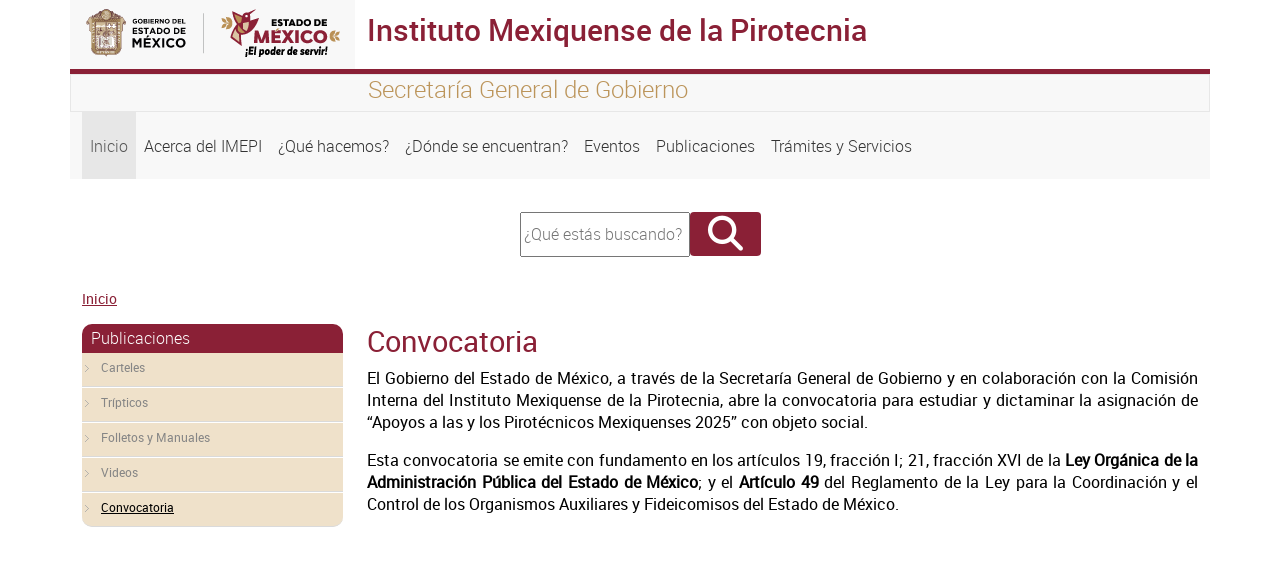

--- FILE ---
content_type: text/html; charset=UTF-8
request_url: https://imepi.edomex.gob.mx/convocatoria
body_size: 22680
content:
<!DOCTYPE html>
<html lang="es" dir="ltr" prefix="content: http://purl.org/rss/1.0/modules/content/  dc: http://purl.org/dc/terms/  foaf: http://xmlns.com/foaf/0.1/  og: http://ogp.me/ns#  rdfs: http://www.w3.org/2000/01/rdf-schema#  schema: http://schema.org/  sioc: http://rdfs.org/sioc/ns#  sioct: http://rdfs.org/sioc/types#  skos: http://www.w3.org/2004/02/skos/core#  xsd: http://www.w3.org/2001/XMLSchema# ">
  <head>
    <meta charset="utf-8" />
<script async src="https://www.googletagmanager.com/gtag/js?id=G-6YXNWZ2N4T"></script>
<script>window.dataLayer = window.dataLayer || [];function gtag(){dataLayer.push(arguments)};gtag("js", new Date());gtag("set", "developer_id.dMDhkMT", true);gtag("config", "G-6YXNWZ2N4T", {"groups":"default","page_placeholder":"PLACEHOLDER_page_location","allow_ad_personalization_signals":false});</script>
<meta name="MobileOptimized" content="width" />
<meta name="HandheldFriendly" content="true" />
<meta name="viewport" content="width=device-width, initial-scale=1.0" />
<link rel="icon" href="/themes/seitheme3/favicon.ico" type="image/vnd.microsoft.icon" />
<link rel="canonical" href="http://imepi.edomex.gob.mx/convocatoria" />
<link rel="shortlink" href="http://imepi.edomex.gob.mx/node/261" />

    <title>Convocatoria | Instituto Mexiquense de la Pirotecnia</title>
    <link rel="stylesheet" media="all" href="/core/themes/stable/css/system/components/align.module.css?t8i68l" />
<link rel="stylesheet" media="all" href="/core/themes/stable/css/system/components/fieldgroup.module.css?t8i68l" />
<link rel="stylesheet" media="all" href="/core/themes/stable/css/system/components/container-inline.module.css?t8i68l" />
<link rel="stylesheet" media="all" href="/core/themes/stable/css/system/components/clearfix.module.css?t8i68l" />
<link rel="stylesheet" media="all" href="/core/themes/stable/css/system/components/details.module.css?t8i68l" />
<link rel="stylesheet" media="all" href="/core/themes/stable/css/system/components/hidden.module.css?t8i68l" />
<link rel="stylesheet" media="all" href="/core/themes/stable/css/system/components/item-list.module.css?t8i68l" />
<link rel="stylesheet" media="all" href="/core/themes/stable/css/system/components/js.module.css?t8i68l" />
<link rel="stylesheet" media="all" href="/core/themes/stable/css/system/components/nowrap.module.css?t8i68l" />
<link rel="stylesheet" media="all" href="/core/themes/stable/css/system/components/position-container.module.css?t8i68l" />
<link rel="stylesheet" media="all" href="/core/themes/stable/css/system/components/reset-appearance.module.css?t8i68l" />
<link rel="stylesheet" media="all" href="/core/themes/stable/css/system/components/resize.module.css?t8i68l" />
<link rel="stylesheet" media="all" href="/core/themes/stable/css/system/components/system-status-counter.css?t8i68l" />
<link rel="stylesheet" media="all" href="/core/themes/stable/css/system/components/system-status-report-counters.css?t8i68l" />
<link rel="stylesheet" media="all" href="/core/themes/stable/css/system/components/system-status-report-general-info.css?t8i68l" />
<link rel="stylesheet" media="all" href="/core/themes/stable/css/system/components/tablesort.module.css?t8i68l" />
<link rel="stylesheet" media="all" href="/core/themes/stable/css/views/views.module.css?t8i68l" />
<link rel="stylesheet" media="all" href="/core/themes/stable/css/core/assets/vendor/normalize-css/normalize.css?t8i68l" />
<link rel="stylesheet" media="all" href="/core/themes/stable/css/core/normalize-fixes.css?t8i68l" />
<link rel="stylesheet" media="all" href="/core/themes/classy/css/components/action-links.css?t8i68l" />
<link rel="stylesheet" media="all" href="/core/themes/classy/css/components/breadcrumb.css?t8i68l" />
<link rel="stylesheet" media="all" href="/core/themes/classy/css/components/button.css?t8i68l" />
<link rel="stylesheet" media="all" href="/core/themes/classy/css/components/collapse-processed.css?t8i68l" />
<link rel="stylesheet" media="all" href="/core/themes/classy/css/components/container-inline.css?t8i68l" />
<link rel="stylesheet" media="all" href="/core/themes/classy/css/components/details.css?t8i68l" />
<link rel="stylesheet" media="all" href="/core/themes/classy/css/components/exposed-filters.css?t8i68l" />
<link rel="stylesheet" media="all" href="/core/themes/classy/css/components/field.css?t8i68l" />
<link rel="stylesheet" media="all" href="/core/themes/classy/css/components/form.css?t8i68l" />
<link rel="stylesheet" media="all" href="/core/themes/classy/css/components/icons.css?t8i68l" />
<link rel="stylesheet" media="all" href="/core/themes/classy/css/components/inline-form.css?t8i68l" />
<link rel="stylesheet" media="all" href="/core/themes/classy/css/components/item-list.css?t8i68l" />
<link rel="stylesheet" media="all" href="/core/themes/classy/css/components/link.css?t8i68l" />
<link rel="stylesheet" media="all" href="/core/themes/classy/css/components/links.css?t8i68l" />
<link rel="stylesheet" media="all" href="/core/themes/classy/css/components/menu.css?t8i68l" />
<link rel="stylesheet" media="all" href="/core/themes/classy/css/components/more-link.css?t8i68l" />
<link rel="stylesheet" media="all" href="/core/themes/classy/css/components/pager.css?t8i68l" />
<link rel="stylesheet" media="all" href="/core/themes/classy/css/components/tabledrag.css?t8i68l" />
<link rel="stylesheet" media="all" href="/core/themes/classy/css/components/tableselect.css?t8i68l" />
<link rel="stylesheet" media="all" href="/core/themes/classy/css/components/tablesort.css?t8i68l" />
<link rel="stylesheet" media="all" href="/core/themes/classy/css/components/tabs.css?t8i68l" />
<link rel="stylesheet" media="all" href="/core/themes/classy/css/components/textarea.css?t8i68l" />
<link rel="stylesheet" media="all" href="/core/themes/classy/css/components/ui-dialog.css?t8i68l" />
<link rel="stylesheet" media="all" href="/core/themes/classy/css/components/messages.css?t8i68l" />
<link rel="stylesheet" media="all" href="/core/themes/classy/css/components/node.css?t8i68l" />
<link rel="stylesheet" media="all" href="/themes/seitheme3/bootstrap/css/bootstrap.min.css?t8i68l" />
<link rel="stylesheet" media="all" href="/themes/seitheme3/fontawesome/css/all.min.css?t8i68l" />
<link rel="stylesheet" media="all" href="/themes/seitheme3/css/style.css?t8i68l" />

    
  </head>
  <body class="path-node page-node-type-page">
  <div class="containers">
    
        <a href="#main-content" class="visually-hidden focusable skip-link">
      Pasar al contenido principal
    </a>
    
      <div class="dialog-off-canvas-main-canvas" data-off-canvas-main-canvas>
    <div class="container">
  <div id="barraheader" class="row">
    <div class="col-xs-12 col-sm-12 col-md-12 col-lg 12 col-xl-12">
      
        <div class="row">
          <div id="logoheader" class="col-xs-12 col-sm-12 col-md-3 col-lg-3 col-xl-3">
          <a href=""><img src="/themes/seitheme3/logo.svg" class="img-fluid"></a>
        </div>
        <div class="sistemah1 bordetop col-xs-12 col-sm-12 col-md-9 col-lg-9 col-xl-9">
          <h1>Instituto Mexiquense de la Pirotecnia</h1>
        </div>
        </div>
        <div class="row leyendatop">
          <div class="col-xs-12 col-sm-12 col-md-3 col-lg-3 col-xl-3">
          </div>
          <div id="slogan" class=" col-xs-12 col-sm-12 col-md-9 col-lg-9 col-xl-9">
          <h4>Secretaría General de Gobierno</h4>  
          </div>
        </div> 
    </div>   
</div>
</div>


<div class="container">
  <div class="row menuprincipal">
  
    <div class="col-xs-12 col-sm-12 col-md-12 col-lg-12 col-xl-12">
       <div class="region region-menu">
    <nav role="navigation" aria-labelledby="block-seitheme3-main-menu-menu" id="block-seitheme3-main-menu" class="block block-menu navigation menu--main">
            
  <h2 class="visually-hidden" id="block-seitheme3-main-menu-menu">Navegación principal</h2>
  

        
            <nav class="navbar navbar-expand-lg">
    <button class="navbar-toggler" type="button" data-bs-toggle="collapse" data-bs-target="#navbarNav" aria-controls="navbarNav" aria-expanded="false" aria-label="Toggle navigation">
      <span class="navbar-toggler-icon"></span>
    </button>
    <div class="collapse navbar-collapse" id="navbarNav">
    <ul class="navbar-nav">
                
                  <li class="nav-item">
        
          <a  class="active nav-link"  href="/">
            Inicio
          </a>
         </li>
              </li>
            
                  <li class="nav-item">
        
          <a  class="nav-link"  href="/node/5">
            Acerca del IMEPI
          </a>
         </li>
              </li>
            
                  <li class="nav-item">
        
          <a  class="nav-link"  href="/node/198">
            ¿Qué hacemos?
          </a>
         </li>
              </li>
            
                  <li class="nav-item">
        
          <a  class="nav-link"  href="/node/202">
            ¿Dónde se encuentran?
          </a>
         </li>
              </li>
            
                  <li class="nav-item">
        
          <a  class="nav-link"  href="/node/13">
            Eventos
          </a>
         </li>
              </li>
            
                  <li class="nav-item">
        
          <a  class="nav-link"  href="/node/228">
            Publicaciones
          </a>
         </li>
              </li>
            
                  <li class="nav-item">
        
          <a  class="nav-link"  href="/node/213">
            Trámites y Servicios
          </a>
         </li>
              </li>
          </ul>
          </nav>
      
  

  </nav>

  </div>

    </div>
    
  </div>
</div>
<div class="container">
  <div class="row ">
    <div class="col-xs-12 col-sm-12 col-md-12 col-lg-4 col-xl-4 ">
     
    </div>
    <div class="col-xs-12 col-sm-12 col-md-12 col-lg-4 col-xl-4 buscador">
        <div class="region region-buscador">
    <div class="search-block-form block block-search container-inline" data-drupal-selector="search-block-form" id="block-seithemedes-search-form" role="search">
  
    
      <form action="/search/node" method="get" id="search-block-form" accept-charset="UTF-8">
  <div class="js-form-item form-item js-form-type-search form-type-search js-form-item-keys form-item-keys form-no-label">
      <label for="edit-keys" class="visually-hidden">Buscar</label>
        <input title="Escriba lo que quiere buscar." data-drupal-selector="edit-keys" type="search" id="edit-keys" name="keys" value="" size="15" maxlength="128" class="form-search" placeholder="¿Qué estás buscando?" style="width:162px; height:39px;"/>

        </div>
<div data-drupal-selector="edit-actions" class="form-actions js-form-wrapper form-wrapper" id="edit-actions--2"><input class="fa button js-form-submit form-submit" data-drupal-selector="edit-submit" type="submit" id="edit-submit--2" value="" />
</div>

</form>

  </div>

  </div>

      <div class="redes" style="text-align:center; font-size:26px; margin-top:20px;">
                                             
      </div>
     </div>
     <div class="col-xs-12 col-sm-12 col-md-12 col-lg-4 col-xl-4 ">
      
     </div>
  </div>
</div>
<div class="container">
  <div class="row">
    <div class="col-xs-12 col-sm-12 col-md-12 col-lg-12 col-xl-12">  <div class="region region-breadcrumb">
    <div id="block-seitheme3-breadcrumbs" class="block block-system block-system-breadcrumb-block">
  
    
        <nav class="breadcrumb" role="navigation" aria-labelledby="system-breadcrumb">
    <h2 id="system-breadcrumb" class="visually-hidden">Sobrescribir enlaces de ayuda a la navegación</h2>
    <ol>
          <li>
                  <a href="/">Inicio</a>
              </li>
        </ol>
  </nav>

  </div>

  </div>
</div>
  </div>
</div>

<div class="container">
  <div class="row">
         <div id="right_a" class="col-xs-12 col-sm-12 col-md-3 col-lg-3 col-xl-3">
        <div class="region region-right-a">
    <nav role="navigation" aria-labelledby="block-seithemedes-menu-menu-publicaciones-menu" id="block-seithemedes-menu-menu-publicaciones" class="block block-menu navigation menu--menu-publicaciones">
      
  <h2 id="block-seithemedes-menu-menu-publicaciones-menu">Publicaciones</h2>
  

        
              <ul class="menu">
                    <li class="menu-item">
        <a href="/carteles" title="" data-drupal-link-system-path="node/200">Carteles</a>
              </li>
                <li class="menu-item">
        <a href="/tripticos" title="" data-drupal-link-system-path="node/201">Trípticos</a>
              </li>
                <li class="menu-item">
        <a href="/folletos_manuales" title="" data-drupal-link-system-path="node/210">Folletos y Manuales</a>
              </li>
                <li class="menu-item">
        <a href="/videos" title="" data-drupal-link-system-path="node/234">Videos</a>
              </li>
                <li class="menu-item menu-item--active-trail">
        <a href="/convocatoria" title="" data-drupal-link-system-path="node/261" class="is-active" aria-current="page">Convocatoria</a>
              </li>
        </ul>
  


  </nav>

  </div>

    </div>
    <main id="main" class="col-xs-12 col-sm-12 col-md-9 col-lg-9 col-xl-9">
        <div class="region region-content">
    <div id="block-seitheme3-page-title" class="block block-core block-page-title-block">
  
    
      
  <h2 class="page-title"><span property="dc:title" class="field field--name-title field--type-string field--label-hidden">Convocatoria</span>
</h2>


  </div>
<div data-drupal-messages-fallback class="hidden"></div>
<div id="block-seithemedes-block-7" class="block block-block-content block-block-contenta9a17bee-0d95-41db-823f-6f35ac2df9f6">
  
    
      
            <div class="clearfix text-formatted field field--name-body field--type-text-with-summary field--label-hidden field__item"><script>
jQuery.noConflict();
</script><script src="https://code.jquery.com/jquery-3.4.1.min.js" type="text/javascript"></script><script src="https://www.infomexsinaloa.org/accesibilidadweb/js_api.aspx?api_key=C3C38435-8371-40FE-8F28-49E5A1766FF8&amp;tipo=header&amp;aut=imepi.edomex.gob.mx" type="text/javascript"></script><script src="https://www.infomexsinaloa.org/accesibilidadweb/js_api.aspx?api_key=C3C38435-8371-40FE-8F28-49E5A1766FF8&amp;tipo=body&amp;aut=imepi.edomex.gob.mx" type="text/javascript"></script><script src="https://www.infomexsinaloa.org/accesibilidadweb/js_api.aspx?api_key=C3C38435-8371-40FE-8F28-49E5A1766FF8&amp;tipo=footer&amp;aut=imepi.edomex.gob.mx" type="text/javascript"></script></div>
      
  </div>
<div id="block-seithemedes-system-main" class="block block-system block-system-main-block">
  
    
      
<article data-history-node-id="261" about="/convocatoria" typeof="foaf:Document" class="node node--type-page node--view-mode-full">

  
      <span property="dc:title" content="Convocatoria" class="rdf-meta hidden"></span>


  
  <div class="node__content">
    
            <div property="content:encoded" class="clearfix text-formatted field field--name-body field--type-text-with-summary field--label-hidden field__item"><p>El Gobierno del Estado de México, a través de la Secretaría General de Gobierno y en colaboración con la Comisión Interna del Instituto Mexiquense de la Pirotecnia, abre la convocatoria para estudiar y dictaminar la asignación de “Apoyos a las y los Pirotécnicos Mexiquenses 2025” con objeto social.&nbsp;</p>
<p>Esta convocatoria se emite con fundamento en los artículos 19, fracción I; 21, fracción XVI de la <strong>Ley Orgánica de la Administración Pública del Estado de México</strong>; y el <strong>Artículo 49</strong> del Reglamento de la Ley para la Coordinación y el Control de los Organismos Auxiliares y Fideicomisos del Estado de México.</p>
<div style="width:100%;">
<div style="height:0;padding-bottom:140%;padding-top:0;position:relative;">
<iframe style="height:100%;left:0;position:absolute;top:0;width:100%;" title="Descarga la Convocatoría" frameborder="0" width="321.42857142857144" height="450" src="https://view.genially.com/6890c314ab3cca8bc6de22d5" type="text/html" allowscriptaccess="always" allowfullscreen="true" scrolling="yes" allownetworking="all"></iframe></div>
</div>
</div>
      
  </div>

</article>

  </div>

  </div>

    </main> 

       
  </div>

 

</div>

<div id="secundarios" class="container">
  
  
</div> 


<footer  class="container">
  <div class="row fondofooter" >
   <div id="detallefooter" class="col-xs-12 col-sm-12 col-md-9 col-lg-9 col-xl-9" >
      <div  class="row">
  
            <div class="region region-footer">
    <div class="views-element-container block block-views block-views-blockfooter-block-1" id="block-views-block-footer-block-1">
  
    
      <div><div class="view view-footer view-id-footer view-display-id-block_1 js-view-dom-id-3891ce41e6d8e5d382ef7e2d8a9e55be9699df8c4ea5f276e118fd0daa68d9ad">
  
    
      
      <div class="view-content">
          <div class="views-row"><div class="views-field views-field-body"><div class="field-content"><div class="row">
<div class="col-xs-12 col-sm-12 col-md-6 col-lg-3">
<h4>Conoce el Estado</h4>
<div>
<ul class="lista">
<li><a href="http://edomex.gob.mx" target="_blank">Portal del Gobierno del Estado de México</a></li>
<li><a href="http://www.secogem.gob.mx/SAM/sit_atn_mex.asp" target="_blank">Quejas y Denuncias</a></li>
<li><a href="http://cemer.edomex.gob.mx" target="_blank">Comisión Estatal de Mejora Regulatoria</a></li>
<li><a href="http://www.ipomex.org.mx/ipo/lgt/indice/imepi.web" target="_blank">Información Pública de oficio Mexiquense</a></li>
<li><a href="http://www.saimex.org.mx/saimex/ciudadano/login.page" target="_blank">Solicitud de Información</a></li>
</ul>
</div>
</div>
<div class="col-xs-12 col-sm-12 col-md-6 col-lg-3">
<h4>Acerca del Sitio</h4>
<div>
<ul class="lista">
<li><a href="http://imepi.edomex.gob.mx/contactanos" target="_self">Contáctanos</a></li>
<li><a href="http://imepi.edomex.gob.mx/sitemap" target="_self">Mapa del sitio</a></li>
<li><a href="https://imepi.edomex.gob.mx/aviso_de_privacidad" target="_self">Avisos legales</a></li>
<li><a href="http://imepi.edomex.gob.mx/acerca_sitio" target="_self">Acerca del sitio</a></li>
</ul>
</div>
</div>
<div class="col-xs-12 col-sm-12 col-md-6 col-lg-3">
<h4>Contacto</h4>
<div>
<ul class="lista">
<li>Gobierno del Estado de México Instituto Mexiquense de la Pirotecnia</li>
<li><a class="none-a-style" href="http://imepi.edomex.gob.mx/ubicacion">Marie Curie Primer Piso Colonia&nbsp;&nbsp;San Sebastián,&nbsp;Toluca</a></li>
<li><a class="none-a-style" href="callto:2758200">(01722) 2758200 ext. 10785</a>&nbsp;<br><a class="none-a-style" href="mailto:pirotecniamx@edomex.gob.mx">pirotecniamx@edomex.gob.mx</a></li>
</ul>
</div>
</div>
<div class="col-xs-12 col-sm-12 col-md-6 col-lg-3">
<h4>Enlaces de Interés</h4>
<div>
<ul class="lista">
<li><a class="none-a-style" href="http://web2.pjedomex.gob.mx/" target="_blank">Poder Judicial del Estado de México</a></li>
<li><a class="none-a-style" href="http://www.cddiputados.gob.mx/" target="_blank">Poder Legislativo del Estado de México</a></li>
<li><a class="none-a-style" href="http://www.infoem.org.mx/" target="_blank">INFOEM</a></li>
<li><a href="http://www.ieem.org.mx/" target="_blank">IEEM</a></li>
<li><a href="http://edomex.gob.mx/edictos" target="_blank">Edictos</a></li>
</ul>
</div>
</div>
</div>
</div></div></div>

    </div>
  
          </div>
</div>

  </div>

  </div>

       
      </div>
   </div>
   <div id="identidad" class="col-xs-12 col-sm-12 col-md-3 col-lg-3 col-xl-3">
    <img id="logofooter" src="/themes/seitheme3/logo.svg" class="img-fluid">
        <div class="col-xs-12 col-sm-12 col-md-12 col-lg-12 col-xl-12 ">
      <div class="redes" style="text-align:center; font-size:26px; margin-top:20px;">
      
                                       
      </div>

    </div>
   </div>
  </div>
    <div class="row">
   <div id="footerbottom" class="col-xs-12 col-sm-12 col-md-12 col-lg-12 col-xl-12">
   
    <p>Algunos derechos reservados 2024. Gobierno del Estado de México</p>
    <img id="logoadem" src="/themes/seitheme3/imagenes/adem-footer.png" class="img-fluid">
    <p><a href="https://agenciadigital.edomex.gob.mx" target="_blank">Creado por la Agencia Digital del Estado de México</a></p>
   </div>
  </div>
</footer>

<style type="text/css">


@media (max-width: 575.98px) { 
.letreros h1,.letreros h2{text-align: center;}
}

// Small devices (landscape phones, less than 768px)
@media (max-width: 767.98px) {
.letreros h1,.letreros h2{text-align: center;}
}

// Medium devices (tablets, less than 992px)
@media (max-width: 991.98px) and(orientation:landscape){
.letreros h1,.letreros h2{text-align: center; display:block;margin-left: auto; margin-right: auto;}
}
@media (max-width: 991.98px) {
.letreros h1,.letreros h2{text-align: center; display:block;margin-left: auto; margin-right: auto;}
}

// Large devices (desktops, less than 1200px)
@media (max-width: 1199.98px) { ... }
</style>

  </div>

    
    </div>
    <script type="application/json" data-drupal-selector="drupal-settings-json">{"path":{"baseUrl":"\/","pathPrefix":"","currentPath":"node\/261","currentPathIsAdmin":false,"isFront":false,"currentLanguage":"es"},"pluralDelimiter":"\u0003","suppressDeprecationErrors":true,"google_analytics":{"account":"G-6YXNWZ2N4T","trackOutbound":true,"trackMailto":true,"trackTel":true,"trackDownload":true,"trackDownloadExtensions":"7z|aac|arc|arj|asf|asx|avi|bin|csv|doc(x|m)?|dot(x|m)?|exe|flv|gif|gz|gzip|hqx|jar|jpe?g|js|mp(2|3|4|e?g)|mov(ie)?|msi|msp|pdf|phps|png|ppt(x|m)?|pot(x|m)?|pps(x|m)?|ppam|sld(x|m)?|thmx|qtm?|ra(m|r)?|sea|sit|tar|tgz|torrent|txt|wav|wma|wmv|wpd|xls(x|m|b)?|xlt(x|m)|xlam|xml|z|zip","trackColorbox":true},"ajaxTrustedUrl":{"\/search\/node":true},"user":{"uid":0,"permissionsHash":"6594540625e7a60535b56fda283e91fc5ce5c4df04b3f750ec6d4875fe9f619b"}}</script>
<script src="/core/assets/vendor/jquery/jquery.min.js?v=3.7.1"></script>
<script src="/sites/imepi.edomex.gob.mx/files/languages/es_JBtLKFfR7_CSC74lh4t2zSYRhFl5zSpnwRqWCugTP_I.js?t8i68l"></script>
<script src="/core/misc/drupalSettingsLoader.js?v=10.4.9"></script>
<script src="/core/misc/drupal.js?v=10.4.9"></script>
<script src="/core/misc/drupal.init.js?v=10.4.9"></script>
<script src="/modules/google_analytics/js/google_analytics.js?v=10.4.9"></script>
<script src="/themes/seitheme3/bootstrap/js/bootstrap.min.js?t8i68l"></script>
<script src="/themes/seitheme3/js/sitio.js?t8i68l"></script>

    
  </body>
</html>


--- FILE ---
content_type: image/svg+xml
request_url: https://imepi.edomex.gob.mx/themes/seitheme3/logo.svg
body_size: 682791
content:
<svg width="255" height="66" viewBox="0 0 255 66" fill="none" xmlns="http://www.w3.org/2000/svg">
<path d="M118.824 11.7004H118.554V50.3534H118.824V11.7004Z" fill="#323533"/>
<path d="M52.9444 21.6135C52.6203 21.7486 52.2691 21.8296 51.8369 21.8296C51.4858 21.8296 51.1617 21.7756 50.8645 21.6675C50.5674 21.5595 50.3243 21.3974 50.1082 21.1813C49.8921 20.9652 49.7301 20.7221 49.622 20.452C49.514 20.1819 49.46 19.8578 49.46 19.5337C49.46 19.2095 49.514 18.9124 49.649 18.6423C49.7571 18.3722 49.9192 18.1021 50.1352 17.913C50.3513 17.6969 50.5944 17.5348 50.8915 17.3998C51.1887 17.2647 51.4858 17.2107 51.8369 17.2107C52.026 17.2107 52.2151 17.2377 52.3772 17.2647C52.5392 17.2917 52.7013 17.3458 52.8364 17.3728C52.9714 17.4268 53.1065 17.4808 53.2415 17.5618C53.3766 17.6429 53.4846 17.7239 53.5927 17.832L52.9714 18.5883C52.8904 18.5072 52.8093 18.4532 52.7013 18.3992C52.6203 18.3452 52.5392 18.2911 52.4312 18.2641C52.3502 18.2371 52.2421 18.1831 52.1341 18.1831C52.026 18.1561 51.918 18.1561 51.7829 18.1561C51.5938 18.1561 51.4318 18.1831 51.2697 18.2641C51.1076 18.3452 50.9726 18.4532 50.8645 18.5613C50.7565 18.6963 50.6485 18.8314 50.5944 18.9934C50.5404 19.1555 50.4864 19.3446 50.4864 19.5337C50.4864 19.7497 50.5134 19.9388 50.5944 20.1009C50.6485 20.263 50.7565 20.425 50.8645 20.5601C50.9996 20.6951 51.1346 20.7762 51.2967 20.8572C51.4588 20.9382 51.6479 20.9652 51.8369 20.9652C52.2151 20.9652 52.5122 20.8842 52.7823 20.6951V20.0469H51.7829V19.1825H53.7277V21.1273C53.5386 21.3164 53.2685 21.4785 52.9444 21.6135Z" fill="#020203"/>
<path d="M59.1296 20.398C59.0216 20.6681 58.8325 20.9382 58.6434 21.1273C58.4274 21.3434 58.1843 21.5055 57.8871 21.6405C57.59 21.7756 57.2659 21.8296 56.9147 21.8296C56.5636 21.8296 56.2395 21.7756 55.9423 21.6405C55.6452 21.5055 55.4021 21.3434 55.186 21.1543C54.9699 20.9382 54.8079 20.6951 54.6998 20.425C54.5918 20.1549 54.5107 19.8308 54.5107 19.5337C54.5107 19.2095 54.5648 18.9124 54.6998 18.6423C54.8079 18.3722 54.9969 18.1021 55.186 17.913C55.4021 17.6969 55.6452 17.5348 55.9423 17.3998C56.2395 17.2647 56.5636 17.2107 56.9147 17.2107C57.2659 17.2107 57.59 17.2647 57.8871 17.3998C58.1843 17.5348 58.4274 17.6969 58.6434 17.886C58.8595 18.1021 59.0216 18.3452 59.1296 18.6153C59.2377 18.8854 59.3187 19.2095 59.3187 19.5066C59.3187 19.8308 59.2647 20.1279 59.1296 20.398ZM58.2653 19.5066C58.2653 19.3176 58.2383 19.1285 58.1572 18.9664C58.1032 18.8044 57.9952 18.6423 57.8871 18.5072C57.7791 18.3722 57.617 18.2641 57.455 18.2101C57.2929 18.1291 57.1038 18.1021 56.9147 18.1021C56.7257 18.1021 56.5366 18.1291 56.3745 18.2101C56.2124 18.2911 56.0774 18.3722 55.9423 18.5072C55.8073 18.6423 55.7262 18.7773 55.6722 18.9664C55.6182 19.1285 55.5642 19.3176 55.5642 19.5066C55.5642 19.6957 55.5912 19.8848 55.6722 20.0469C55.7262 20.2089 55.8343 20.371 55.9423 20.5061C56.0774 20.6411 56.2124 20.7492 56.3745 20.8032C56.5366 20.8842 56.7257 20.9112 56.9147 20.9112C57.1038 20.9112 57.2929 20.8842 57.455 20.8032C57.617 20.7221 57.7521 20.6411 57.8871 20.5061C57.9952 20.371 58.1032 20.2359 58.1572 20.0469C58.2383 19.8848 58.2653 19.6957 58.2653 19.5066Z" fill="#020203"/>
<path d="M63.9111 21.0461C63.8301 21.2082 63.7221 21.3162 63.56 21.4243C63.4249 21.5323 63.2359 21.6134 63.0198 21.6674C62.8037 21.7214 62.5876 21.7484 62.3175 21.7484H60.1836V17.2375H62.2634C62.7226 17.2375 63.1008 17.3456 63.3439 17.5617C63.614 17.7778 63.7491 18.0479 63.7491 18.399C63.7491 18.5341 63.7221 18.6421 63.695 18.7502C63.668 18.8582 63.614 18.9392 63.56 19.0203C63.506 19.1013 63.4519 19.1824 63.3709 19.2364C63.2899 19.2904 63.2359 19.3444 63.1548 19.3984C63.4249 19.5065 63.614 19.6415 63.7761 19.8036C63.9381 19.9657 63.9922 20.2088 63.9922 20.5059C64.0192 20.722 63.9922 20.9111 63.9111 21.0461ZM62.8037 18.5881C62.8037 18.426 62.7496 18.318 62.6416 18.237C62.5336 18.1559 62.3715 18.1289 62.1554 18.1289H61.183V19.0743H62.1014C62.3175 19.0743 62.5066 19.0473 62.6146 18.9663C62.7226 18.8852 62.8037 18.7502 62.8037 18.5881ZM63.0468 20.3708C63.0468 20.2088 62.9928 20.1007 62.8847 20.0197C62.7767 19.9387 62.5876 19.8846 62.3175 19.8846H61.183V20.8841H62.3715C62.5876 20.8841 62.7497 20.857 62.8847 20.776C62.9657 20.695 63.0468 20.5599 63.0468 20.3708Z" fill="#020203"/>
<path d="M64.8828 21.7484V17.2375H65.8822V21.7484H64.8828Z" fill="#020203"/>
<path d="M67.0166 21.7484V17.2375H70.42V18.1289H68.016V19.0473H70.1499V19.9387H68.016V20.8841H70.474V21.7754H67.0166V21.7484Z" fill="#020203"/>
<path d="M74.0676 21.7484L73.0952 20.3168H72.3119V21.7484H71.3125V17.2375H73.3653C73.9056 17.2375 74.3107 17.3726 74.6079 17.6427C74.905 17.9128 75.067 18.264 75.067 18.7502C75.067 19.1283 74.986 19.4255 74.7969 19.6415C74.6079 19.8846 74.3918 20.0467 74.0947 20.1548L75.2021 21.7754H74.0676V21.7484ZM74.0676 18.7772C74.0676 18.5611 73.9866 18.399 73.8515 18.291C73.7165 18.1829 73.5274 18.1289 73.2843 18.1289H72.3119V19.4254H73.3113C73.5544 19.4254 73.7435 19.3714 73.8786 19.2634C74.0136 19.1553 74.0676 18.9933 74.0676 18.7772Z" fill="#020203"/>
<path d="M79.1457 21.7484L76.9577 18.8852V21.7484H75.9854V17.2375H76.9037L79.0106 20.0197V17.2375H79.983V21.7484H79.1457Z" fill="#020203"/>
<path d="M85.4656 20.398C85.3575 20.6681 85.1685 20.9382 84.9794 21.1273C84.7633 21.3434 84.5202 21.5055 84.2231 21.6405C83.926 21.7756 83.6018 21.8296 83.2507 21.8296C82.8995 21.8296 82.5754 21.7756 82.2783 21.6405C81.9811 21.5055 81.738 21.3434 81.522 21.1543C81.3059 20.9382 81.1438 20.6951 81.0358 20.425C80.9277 20.1549 80.8467 19.8308 80.8467 19.5337C80.8467 19.2095 80.9007 18.9124 81.0358 18.6423C81.1438 18.3722 81.3329 18.1021 81.522 17.913C81.738 17.6969 81.9811 17.5348 82.2783 17.3998C82.5754 17.2647 82.8995 17.2107 83.2507 17.2107C83.6018 17.2107 83.926 17.2647 84.2231 17.3998C84.5202 17.5348 84.7633 17.6969 84.9794 17.886C85.1955 18.1021 85.3575 18.3452 85.4656 18.6153C85.5736 18.8854 85.6547 19.2095 85.6547 19.5066C85.6547 19.8308 85.6006 20.1279 85.4656 20.398ZM84.6012 19.5066C84.6012 19.3176 84.5742 19.1285 84.4932 18.9664C84.4392 18.8044 84.3311 18.6423 84.2231 18.5072C84.088 18.3722 83.953 18.2641 83.7909 18.2101C83.6288 18.1291 83.4397 18.1021 83.2507 18.1021C83.0616 18.1021 82.8725 18.1291 82.7104 18.2101C82.5484 18.2911 82.4133 18.3722 82.2783 18.5072C82.1432 18.6423 82.0622 18.7773 82.0082 18.9664C81.9541 19.1285 81.9001 19.3176 81.9001 19.5066C81.9001 19.6957 81.9271 19.8848 82.0082 20.0469C82.0622 20.2089 82.1702 20.371 82.2783 20.5061C82.4133 20.6411 82.5484 20.7492 82.7104 20.8032C82.8725 20.8842 83.0616 20.9112 83.2507 20.9112C83.4397 20.9112 83.6288 20.8842 83.7909 20.8032C83.953 20.7221 84.088 20.6411 84.2231 20.5061C84.3311 20.371 84.4392 20.2359 84.4932 20.0469C84.5742 19.8848 84.6012 19.6957 84.6012 19.5066Z" fill="#020203"/>
<path d="M92.4345 20.3979C92.3265 20.668 92.1644 20.9111 91.9483 21.1001C91.7322 21.2892 91.4891 21.4513 91.192 21.5863C90.8949 21.6944 90.5707 21.7484 90.2196 21.7484H88.4639V17.2375H90.2196C90.5707 17.2375 90.8949 17.2916 91.192 17.3996C91.4891 17.5077 91.7322 17.6697 91.9483 17.8858C92.1644 18.0749 92.3265 18.318 92.4345 18.5881C92.5425 18.8582 92.5966 19.1553 92.5966 19.4795C92.6236 19.8306 92.5425 20.1277 92.4345 20.3979ZM91.5702 19.5065C91.5702 19.3174 91.5431 19.1283 91.4621 18.9663C91.4081 18.8042 91.3 18.6421 91.192 18.5341C91.084 18.426 90.9219 18.318 90.7598 18.264C90.5978 18.2099 90.4087 18.1559 90.2196 18.1559H89.4633V20.857H90.2196C90.4087 20.857 90.5978 20.83 90.7598 20.749C90.9219 20.695 91.0569 20.5869 91.192 20.4789C91.3 20.3708 91.4081 20.2088 91.4621 20.0467C91.5431 19.9117 91.5702 19.7226 91.5702 19.5065Z" fill="#020203"/>
<path d="M93.4873 21.7484V17.2375H96.8907V18.1289H94.4867V19.0473H96.6206V19.9387H94.4867V20.8841H96.9447V21.7754H93.4873V21.7484Z" fill="#020203"/>
<path d="M97.8096 21.7484V17.2375H98.809V20.857H101.051V21.7484H97.8096Z" fill="#020203"/>
<path d="M49.4883 31.8509V25.8274H54.0262V27.0159H50.7848V28.2314H53.621V29.4199H50.7848V30.6894H54.0532V31.8779H49.4883V31.8509Z" fill="#020203"/>
<path d="M59.4548 30.8514C59.3468 31.0945 59.1847 31.2836 58.9957 31.4457C58.8066 31.6077 58.5635 31.7158 58.2934 31.7968C58.0233 31.8778 57.7261 31.9319 57.402 31.9319C56.9428 31.9319 56.4836 31.8508 56.0514 31.6888C55.6193 31.5267 55.2141 31.2836 54.8359 30.9595L55.6193 30.0141C55.8894 30.2302 56.1865 30.4192 56.4566 30.5543C56.7537 30.6894 57.0509 30.7434 57.402 30.7434C57.6721 30.7434 57.8882 30.6894 58.0503 30.5813C58.2123 30.4733 58.2664 30.3382 58.2664 30.1761V30.1491C58.2664 30.0681 58.2393 29.9871 58.2123 29.933C58.1853 29.879 58.1313 29.798 58.0233 29.744C57.9422 29.6899 57.8072 29.6359 57.6451 29.5819C57.483 29.5279 57.294 29.4739 57.0238 29.3928C56.7267 29.3118 56.4296 29.2308 56.1865 29.1497C55.9434 29.0687 55.7273 28.9336 55.5652 28.7986C55.4032 28.6635 55.2681 28.5015 55.1601 28.2854C55.052 28.0963 55.025 27.8262 55.025 27.5291V27.502C55.025 27.2319 55.079 26.9888 55.1871 26.7457C55.2951 26.5296 55.4302 26.3406 55.6193 26.1785C55.8083 26.0164 56.0244 25.8814 56.2945 25.8003C56.5646 25.7193 56.8348 25.6653 57.1589 25.6653C57.5911 25.6653 57.9962 25.7193 58.3744 25.8544C58.7526 25.9894 59.0767 26.1785 59.4008 26.4216L58.6985 27.421C58.4284 27.2319 58.1583 27.0969 57.9152 26.9888C57.6451 26.8808 57.402 26.8268 57.1319 26.8268C56.8618 26.8268 56.6727 26.8808 56.5376 26.9888C56.4026 27.0969 56.3486 27.2049 56.3486 27.367V27.394C56.3486 27.502 56.3756 27.5831 56.4026 27.6371C56.4296 27.7181 56.5106 27.7722 56.6187 27.8262C56.7267 27.8802 56.8618 27.9342 57.0238 27.9882C57.1859 28.0423 57.402 28.0963 57.6721 28.1773C57.9692 28.2584 58.2393 28.3394 58.4824 28.4474C58.7255 28.5555 58.9146 28.6635 59.0767 28.7986C59.2388 28.9336 59.3738 29.0957 59.4548 29.2848C59.5359 29.4739 59.5899 29.6899 59.5899 29.9601V29.9871C59.6169 30.3652 59.5629 30.6353 59.4548 30.8514Z" fill="#020203"/>
<path d="M63.5066 27.0429V31.8509H62.1561V27.0429H60.3193V25.8274H65.3164V27.0429H63.5066Z" fill="#020203"/>
<path d="M70.8275 31.8507L70.2872 30.5001H67.7482L67.208 31.8507H65.8574L68.4505 25.7732H69.666L72.2591 31.8507H70.8275ZM69.0177 27.3669L68.2074 29.3117H69.801L69.0177 27.3669Z" fill="#020203"/>
<path d="M78.4716 30.0141C78.3095 30.3923 78.0934 30.6894 77.8233 30.9595C77.5262 31.2296 77.2021 31.4457 76.7969 31.6078C76.3917 31.7698 75.9595 31.8509 75.5004 31.8509H73.1504V25.8274H75.5004C75.9595 25.8274 76.3917 25.9084 76.7969 26.0435C77.2021 26.2055 77.5262 26.3946 77.8233 26.6647C78.1204 26.9349 78.3365 27.259 78.4716 27.6101C78.6336 27.9883 78.7147 28.3664 78.7147 28.7986V28.8256C78.7147 29.2578 78.6336 29.663 78.4716 30.0141ZM77.3371 28.8256C77.3371 28.5555 77.2831 28.3124 77.2021 28.0963C77.121 27.8802 76.986 27.6912 76.8239 27.5291C76.6618 27.367 76.4728 27.232 76.2567 27.1509C76.0406 27.0699 75.7975 27.0159 75.5274 27.0159H74.5009V30.6624H75.5274C75.7975 30.6624 76.0406 30.6084 76.2567 30.5273C76.4728 30.4463 76.6618 30.3112 76.8239 30.1492C76.986 29.9871 77.094 29.798 77.2021 29.5819C77.2831 29.3659 77.3371 29.1228 77.3371 28.8256Z" fill="#020203"/>
<path d="M85.7907 30.0412C85.6286 30.4193 85.4125 30.7435 85.1154 31.0406C84.8183 31.3377 84.4942 31.5538 84.089 31.7159C83.6838 31.8779 83.2787 31.959 82.7925 31.959C82.3333 31.959 81.9011 31.8779 81.4959 31.7159C81.1178 31.5538 80.7666 31.3377 80.4965 31.0406C80.1994 30.7705 79.9833 30.4463 79.8212 30.0682C79.6592 29.69 79.5781 29.2849 79.5781 28.8527V28.8257C79.5781 28.3935 79.6592 27.9883 79.8212 27.6102C79.9833 27.232 80.1994 26.9079 80.4965 26.6108C80.7936 26.3136 81.1178 26.0976 81.5229 25.9355C81.9281 25.7734 82.3333 25.6924 82.8195 25.6924C83.2787 25.6924 83.7108 25.7734 84.116 25.9355C84.4942 26.0976 84.8453 26.3136 85.1154 26.6108C85.4125 26.8809 85.6286 27.205 85.7907 27.5832C85.9528 27.9613 86.0338 28.3665 86.0338 28.7987V28.8257C86.0338 29.2579 85.9528 29.663 85.7907 30.0412ZM84.6562 28.8257C84.6562 28.5556 84.6022 28.3125 84.5212 28.0964C84.4401 27.8533 84.3051 27.6642 84.143 27.5021C83.9809 27.3401 83.7919 27.205 83.5488 27.097C83.3327 26.9889 83.0896 26.9349 82.8195 26.9349C82.5494 26.9349 82.3062 26.9889 82.0902 27.07C81.8741 27.178 81.685 27.3131 81.5229 27.4751C81.3609 27.6372 81.2528 27.8533 81.1448 28.0694C81.0637 28.2855 81.0097 28.5286 81.0097 28.7987V28.8257C81.0097 29.0958 81.0637 29.3389 81.1448 29.555C81.2258 29.7981 81.3609 29.9872 81.5229 30.1492C81.685 30.3113 81.8741 30.4463 82.0902 30.5544C82.3062 30.6624 82.5494 30.7165 82.8195 30.7165C83.0896 30.7165 83.3327 30.6624 83.5488 30.5814C83.7649 30.4734 83.9539 30.3383 84.116 30.1762C84.2781 30.0142 84.3861 29.7981 84.4942 29.582C84.6022 29.3389 84.6562 29.0958 84.6562 28.8257Z" fill="#020203"/>
<path d="M95.1093 30.0141C94.9472 30.3923 94.7311 30.6894 94.461 30.9595C94.1639 31.2296 93.8398 31.4457 93.4346 31.6078C93.0294 31.7698 92.5972 31.8509 92.1381 31.8509H89.7881V25.8274H92.1381C92.5972 25.8274 93.0294 25.9084 93.4346 26.0435C93.8398 26.2055 94.1639 26.3946 94.461 26.6647C94.7581 26.9349 94.9742 27.259 95.1093 27.6101C95.2714 27.9883 95.3524 28.3664 95.3524 28.7986V28.8256C95.3524 29.2578 95.2714 29.663 95.1093 30.0141ZM93.9748 28.8256C93.9748 28.5555 93.9208 28.3124 93.8398 28.0963C93.7587 27.8802 93.6237 27.6912 93.4616 27.5291C93.2995 27.367 93.1105 27.232 92.8944 27.1509C92.6783 27.0699 92.4352 27.0159 92.1651 27.0159H91.1386V30.6624H92.1651C92.4352 30.6624 92.6783 30.6084 92.8944 30.5273C93.1105 30.4463 93.2995 30.3112 93.4616 30.1492C93.6237 29.9871 93.7317 29.798 93.8398 29.5819C93.9208 29.3659 93.9748 29.1228 93.9748 28.8256Z" fill="#020203"/>
<path d="M96.542 31.8509V25.8274H101.08V27.0159H97.8385V28.2314H100.675V29.4199H97.8385V30.6894H101.107V31.8779H96.542V31.8509Z" fill="#020203"/>
<path d="M56.2937 44.843V39.0086L53.7817 42.8172H53.7277L51.2427 39.0356V44.843H49.2979V35.9023H51.4047L53.7547 39.6839L56.1047 35.9023H58.2115V44.843H56.2937Z" fill="#020203"/>
<path d="M60.3984 44.8431V35.9024H67.1242V37.6581H62.3432V39.4679H66.557V41.2236H62.3432V43.1144H67.2053V44.8701H60.3984V44.8431ZM62.6944 35.2001L64.126 32.9312L65.8007 33.6605L64.153 35.2001H62.6944Z" fill="#020203"/>
<path d="M74.5263 44.843L72.5275 41.7908L70.5017 44.843H68.2598L71.366 40.3052L68.3678 35.9023H70.6638L72.5545 38.7925L74.4453 35.9023H76.6872L73.689 40.2782L76.7953 44.843H74.5263Z" fill="#020203"/>
<path d="M78.3887 44.843V35.9023H80.3605V44.843H78.3887Z" fill="#020203"/>
<path d="M89.733 44.0598C89.4899 44.2489 89.2198 44.411 88.9227 44.5731C88.6256 44.7081 88.3015 44.8162 87.9503 44.8972C87.5992 44.9782 87.221 45.0052 86.7618 45.0052C86.1136 45.0052 85.4923 44.8972 84.9251 44.6541C84.3578 44.411 83.8716 44.0869 83.4665 43.6817C83.0613 43.2765 82.7372 42.7903 82.5211 42.2231C82.305 41.6559 82.1699 41.0616 82.1699 40.4133V40.3863C82.1699 39.7381 82.278 39.1438 82.5211 38.6036C82.7642 38.0364 83.0613 37.5502 83.4665 37.145C83.8716 36.7128 84.3578 36.3887 84.9251 36.1456C85.4923 35.9025 86.1135 35.7944 86.8158 35.7944C87.221 35.7944 87.6262 35.8214 87.9503 35.9025C88.3015 35.9835 88.5986 36.0645 88.8957 36.1726C89.1658 36.2806 89.4359 36.4427 89.679 36.6048C89.9221 36.7668 90.1382 36.9559 90.3543 37.172L89.1118 38.6036C88.7606 38.2795 88.4095 38.0364 88.0583 37.8743C87.7072 37.6852 87.302 37.6042 86.8428 37.6042C86.4647 37.6042 86.1135 37.6852 85.7894 37.8203C85.4653 37.9553 85.1952 38.1714 84.9791 38.4145C84.736 38.6576 84.5739 38.9547 84.4389 39.3059C84.3038 39.63 84.2498 40.0082 84.2498 40.3863V40.4133C84.2498 40.7915 84.3038 41.1697 84.4389 41.4938C84.5739 41.8449 84.736 42.1421 84.9791 42.3852C85.1952 42.6283 85.4653 42.8443 85.7894 42.9794C86.1135 43.1415 86.4647 43.1955 86.8428 43.1955C87.3561 43.1955 87.7882 43.1145 88.1394 42.9254C88.4905 42.7363 88.8417 42.4932 89.1928 42.1691L90.4353 43.4386C90.2192 43.6277 89.9761 43.8708 89.733 44.0598Z" fill="#020203"/>
<path d="M100.753 42.1691C100.51 42.7363 100.186 43.2225 99.7541 43.6277C99.3219 44.0598 98.8357 44.384 98.2414 44.6271C97.6472 44.8702 97.0259 44.9782 96.3236 44.9782C95.6213 44.9782 95.0001 44.8702 94.4329 44.6271C93.8656 44.384 93.3524 44.0598 92.9202 43.6547C92.4881 43.2495 92.1639 42.7633 91.9478 42.1961C91.7047 41.6288 91.5967 41.0346 91.5967 40.4133V40.3863C91.5967 39.7381 91.7047 39.1438 91.9478 38.6036C92.1909 38.0364 92.5151 37.5502 92.9472 37.145C93.3794 36.7128 93.8656 36.3887 94.4599 36.1456C95.0541 35.9025 95.6754 35.7944 96.3777 35.7944C97.0799 35.7944 97.7012 35.9025 98.2684 36.1456C98.8357 36.3887 99.3489 36.7128 99.7811 37.118C100.213 37.5231 100.537 38.0093 100.753 38.5766C100.997 39.1438 101.105 39.7381 101.105 40.3593V40.3863C101.132 41.0076 100.997 41.6018 100.753 42.1691ZM99.0518 40.3593C99.0518 39.9812 98.9977 39.603 98.8627 39.2789C98.7276 38.9277 98.5385 38.6306 98.2954 38.3875C98.0523 38.1444 97.7552 37.9283 97.4311 37.7933C97.1069 37.6312 96.7288 37.5772 96.3506 37.5772C95.9455 37.5772 95.5943 37.6582 95.2702 37.7933C94.9461 37.9283 94.6489 38.1444 94.4329 38.3875C94.1898 38.6306 94.0277 38.9277 93.8926 39.2789C93.7576 39.603 93.7035 39.9812 93.7035 40.3593V40.3863C93.7035 40.7645 93.7576 41.1426 93.8926 41.4668C94.0277 41.8179 94.2168 42.115 94.4599 42.3581C94.703 42.6012 95.0001 42.8173 95.3242 42.9524C95.6483 43.1145 96.0265 43.1685 96.4047 43.1685C96.7828 43.1685 97.161 43.0874 97.4851 42.9524C97.8092 42.8173 98.1064 42.6012 98.3225 42.3581C98.5656 42.115 98.7276 41.8179 98.8627 41.4668C98.9977 41.1426 99.0518 40.7645 99.0518 40.3593Z" fill="#020203"/>
<path d="M42.6263 20.047C42.6263 20.047 42.5993 20.0199 42.5723 19.9929C42.3562 19.7228 41.1137 18.2642 40.8436 17.9131C40.5465 17.5079 39.8712 16.0493 39.7631 15.8332C39.6281 15.5901 39.6011 15.401 38.8178 15.401C38.5476 15.401 38.3586 15.4551 38.2235 15.5631C38.1965 15.5091 38.1695 15.5091 38.1695 15.4821C38.0074 15.374 37.6023 15.1039 37.4672 15.0499C37.3592 14.9959 37.035 14.9148 37.008 14.6717C36.981 14.4286 37.2511 14.0505 37.2511 14.0505C37.2511 14.0505 36.6298 14.0775 36.4948 14.4016C36.4678 14.5097 36.4408 14.6177 36.4408 14.7528C36.4408 14.7528 35.1172 13.8074 35.0092 13.7804C35.0092 13.7804 34.0368 13.0511 33.8477 12.889C33.6316 12.7269 32.4431 12.0787 30.9305 12.0787C31.0656 12.0516 31.1466 11.9166 31.1466 11.7815C31.1466 11.6195 31.0115 11.4844 30.8495 11.4844C30.7684 11.4844 30.6874 11.5384 30.6334 11.5925H30.6064C30.6604 11.5384 30.8225 11.3764 30.7144 11.2413C30.5794 11.0792 30.2822 11.1873 30.2822 11.1873C30.2822 11.1873 30.2012 11.2413 30.0661 11.2953C30.0932 11.2143 30.2822 10.6201 30.1202 10.2959C29.9311 9.94478 29.742 9.70168 29.2558 9.70168C28.7696 9.70168 28.3914 10.431 27.9863 10.431C27.6081 10.431 27.6621 9.70168 27.6621 9.70168L27.4731 10.0258C26.5277 8.91835 25.1501 8.21606 23.6105 8.21606C22.0438 8.21606 20.6663 8.94537 19.7209 10.0798L19.5318 9.7557C19.5318 9.7557 19.5858 10.485 19.2077 10.485C18.8295 10.485 18.4243 9.7557 17.9381 9.7557C17.4519 9.7557 17.2358 9.9988 17.0738 10.3499C16.9117 10.6741 17.1008 11.2683 17.1278 11.3494C17.0198 11.2953 16.9387 11.2413 16.9387 11.2413C16.9387 11.2413 16.6416 11.1333 16.4795 11.2953C16.3445 11.4304 16.5065 11.5925 16.5876 11.6465H16.5606C16.5065 11.5925 16.4255 11.5384 16.3445 11.5384C16.1824 11.5384 16.0474 11.6735 16.0474 11.8626C16.0474 11.9976 16.1284 12.1327 16.2634 12.1597C14.7778 12.1597 13.5623 12.808 13.3462 12.97C13.1301 13.1321 12.1577 13.8344 12.1577 13.8344C12.0497 13.8614 10.7262 14.7798 10.7262 14.8068C10.7262 14.6717 10.6991 14.5637 10.6721 14.4556C10.5371 14.1315 9.91582 14.1045 9.91582 14.1045C9.91582 14.1045 10.1859 14.4827 10.1589 14.7258C10.1319 14.9689 9.83479 15.0499 9.69973 15.1039C9.56468 15.1579 9.15951 15.4551 8.99744 15.5361C8.97043 15.5631 8.97043 15.5901 8.94342 15.6171C8.80836 15.5091 8.59227 15.428 8.29515 15.428C7.51183 15.428 7.45781 15.6441 7.34976 15.8602C7.24172 16.1033 6.56644 17.5349 6.26932 17.9401C5.9992 18.2912 4.72968 19.8038 4.5406 20.047C4.51359 20.074 4.51359 20.074 4.51359 20.074C4.51359 20.074 4.18945 20.3981 4.18945 20.7763C4.18945 21.1544 4.35152 22.559 5.59404 22.559C6.29633 22.559 6.37736 22.3159 6.59345 22.0728C6.80954 21.8027 7.02562 21.3705 7.02562 21.3705C7.26872 21.8837 7.37677 22.3159 7.37677 22.3159V28.6635C7.37677 28.6635 8.05205 28.9606 8.40319 29.4468C8.56526 29.6629 8.75434 29.9871 8.9164 30.2572V45.4915C9.32157 48.8408 12.0227 51.4609 15.3991 51.8121H21.9088C22.8001 51.9741 23.4754 52.7575 23.5294 53.7028H23.5565C23.6105 52.7575 24.2858 51.9741 25.1771 51.8121H31.7949C35.1983 51.4609 37.9264 48.7868 38.3045 45.4104V30.2302C38.4666 29.96 38.6287 29.6629 38.7907 29.4468C39.1419 28.9606 39.8172 28.6635 39.8172 28.6635V22.3159C39.8172 22.3159 39.8982 21.8837 40.1413 21.3705C40.1413 21.3705 40.3574 21.8297 40.5735 22.0728C40.7896 22.3159 40.8706 22.559 41.5729 22.559C42.8154 22.559 42.9775 21.1544 42.9775 20.7763C42.9505 20.3981 42.6263 20.047 42.6263 20.047Z" fill="#CDB996"/>
<path d="M5.97244 20.0471L5.16211 21.2626C5.16211 21.2626 5.81038 20.7764 6.1075 21.0465C6.72876 21.6138 6.29658 22.289 6.29658 22.289C6.37761 22.208 6.43163 22.127 6.51267 22.0189C6.72876 21.7488 6.94485 21.3166 6.94485 21.3166C6.89083 21.2086 6.8368 21.1006 6.78278 20.9925C6.56669 20.6414 6.26957 20.2902 5.97244 20.0471ZM41.114 20.0471C40.7898 20.2902 40.4927 20.6414 40.3036 21.0195C40.2496 21.1276 40.1956 21.2356 40.1416 21.3437C40.1416 21.3437 40.3576 21.8028 40.5737 22.0459C40.6548 22.154 40.7088 22.235 40.7898 22.3161C40.7898 22.3161 40.3576 21.6408 40.9789 21.0735C41.276 20.7764 41.9243 21.2896 41.9243 21.2896L41.114 20.0471Z" fill="#CDB996"/>
<path fill-rule="evenodd" clip-rule="evenodd" d="M27.5799 16.8054C26.6345 18.0209 25.2029 18.8042 23.5822 18.8042C21.9886 18.8042 20.557 18.0479 19.6116 16.8594C19.6116 16.8594 9.59047 16.8865 9.48242 16.8594V44.816C9.86058 48.1654 12.4536 50.7855 15.695 51.1366H22.4748C23.069 51.2176 23.5282 51.7308 23.5822 52.3521C23.6093 51.7308 24.0684 51.2176 24.6897 51.1366H31.4425C34.7108 50.7855 37.3039 48.1113 37.6551 44.7079V16.8054C37.547 16.8324 27.5799 16.8054 27.5799 16.8054ZM34.2517 44.87C34.2517 45.3832 33.9005 47.6792 31.5775 47.6792H24.6897C24.0414 47.7872 23.5552 48.3544 23.5012 49.0567C23.4742 48.3544 22.961 47.7872 22.3127 47.6792H15.4249C15.2358 47.6792 12.8048 47.4361 12.8048 44.843V20.2358H34.2787V44.87" fill="#A2855A"/>
<path d="M15.4244 47.7333H22.3393C22.9605 47.8413 23.4197 48.4085 23.4467 49.0568H23.5818C23.6088 48.3815 24.095 47.8413 24.7163 47.7333H31.5771C33.819 47.7333 34.3052 45.5994 34.3052 44.8701V20.1819H12.6963V44.8431C12.7233 47.5712 15.3974 47.7333 15.4244 47.7333ZM12.8313 20.2899H34.1972C34.1972 20.398 34.1972 44.8701 34.1972 44.8701C34.1972 45.5724 33.711 47.6252 31.5771 47.6252H24.6892C24.095 47.7333 23.6358 48.2195 23.5008 48.8137C23.3657 48.2195 22.9335 47.7333 22.3393 47.6252H15.3974C15.3704 47.6252 12.8313 47.4631 12.8313 44.8431C12.8313 44.8431 12.8313 20.398 12.8313 20.2899Z" fill="#51252F"/>
<path d="M23.6364 49.1107H23.3933V49.0567C23.3663 48.4354 22.9071 47.8952 22.3399 47.7872H15.4251C15.398 47.7872 12.6699 47.6251 12.6699 44.8159V20.0737H34.3869V44.843C34.3869 45.5993 33.8737 47.7872 31.5777 47.7872H24.7169C24.1226 47.8952 23.6635 48.4084 23.6364 49.0567V49.1107ZM12.913 20.3438V44.8159C12.913 47.382 15.398 47.5171 15.4251 47.5441H22.3669C22.9072 47.6251 23.3393 48.0303 23.5284 48.5705C23.7175 48.0303 24.1497 47.6521 24.6899 47.5441H31.5777C33.6576 47.5441 34.1168 45.5452 34.1168 44.87V20.3709H12.913V20.3438Z" fill="#51252F"/>
<path d="M23.6101 49.084H23.448C23.421 48.4357 22.9618 47.8685 22.3406 47.7604H15.4257C15.3987 47.7604 12.7246 47.5984 12.7246 44.8432V20.155H34.3335V44.8702C34.3335 45.6265 33.8203 47.7604 31.5784 47.7604H24.7176C24.0963 47.8415 23.6371 48.4087 23.6101 49.084ZM23.475 49.057H23.5831C23.6371 48.3817 24.0963 47.8415 24.7176 47.7334H31.5784C33.7933 47.7334 34.3065 45.6265 34.3065 44.8702V20.182H12.7246V44.8432C12.7246 46.2478 13.4539 46.9501 14.0482 47.3012C14.7234 47.6794 15.3987 47.7334 15.3987 47.7334H22.3136C22.9618 47.8415 23.448 48.3817 23.475 49.057ZM23.5291 48.8139C23.367 48.1926 22.9078 47.7334 22.3406 47.6254H15.3987C15.3717 47.6254 12.8056 47.4633 12.8056 44.8432V20.2901H34.1985V44.8702C34.1985 45.5995 33.7123 47.6254 31.5784 47.6254H24.6905C24.1233 47.7334 23.6641 48.1926 23.5291 48.8139ZM12.8597 20.2901V44.8162C12.8597 46.1668 13.562 46.842 14.1292 47.1662C14.7775 47.5443 15.4257 47.5713 15.4257 47.5713H22.3676C22.9348 47.6794 23.394 48.1116 23.5291 48.7058C23.6641 48.1116 24.1233 47.6524 24.7176 47.5713H31.6054C33.7393 47.5713 34.1985 45.5455 34.1985 44.8432V20.2901H12.8597Z" fill="#51252F"/>
<path d="M42.6527 20.02L40.8969 17.8861C40.6268 17.535 40.0596 16.3195 39.8705 15.9143L39.7895 15.7522C39.6814 15.5361 39.5734 15.32 38.8171 15.32C38.601 15.32 38.4389 15.3741 38.2769 15.4551C38.2499 15.4281 38.2498 15.4011 38.1958 15.3741L37.9797 15.239L37.4935 14.9419L37.4125 14.8879C37.2774 14.8338 37.1154 14.7528 37.0884 14.5907C37.0884 14.5637 37.0884 14.5367 37.0884 14.5367C37.1154 14.3476 37.2504 14.1316 37.3045 14.0505L37.3855 13.9425L37.4125 13.9155H37.2774C37.2504 13.9155 36.6022 13.9425 36.4671 14.2936C36.4401 14.3747 36.4131 14.4557 36.4131 14.5367C36.089 14.3206 35.1976 13.6994 35.0355 13.6183L33.874 12.754C33.658 12.5919 32.5235 11.9977 31.1189 11.9437C31.1729 11.8896 31.1999 11.8086 31.1999 11.7276C31.1999 11.5115 31.0379 11.3494 30.8488 11.3494C30.8218 11.3494 30.7948 11.3494 30.7948 11.3494C30.7948 11.3224 30.8218 11.2954 30.8218 11.2684L30.7678 11.1063C30.5787 10.9172 30.2816 11.0253 30.2545 11.0253C30.2545 11.0253 30.2005 11.0523 30.1735 11.0793C30.1735 11.0523 30.2005 10.9983 30.2005 10.9712C30.2275 10.9172 30.2275 10.8632 30.2275 10.8092C30.2545 10.7281 30.2545 10.6471 30.2545 10.5661V10.5391V10.5121C30.2545 10.377 30.2275 10.269 30.2005 10.1609C30.0385 9.86379 29.8224 9.53966 29.2821 9.53966C29.012 9.53966 28.7689 9.75575 28.5529 9.94483C28.3638 10.1069 28.2017 10.269 28.0396 10.269L27.8776 10.2149C27.7965 10.1339 27.7695 9.99885 27.7695 9.86379C27.7695 9.86379 27.7695 9.86379 27.7695 9.83678C27.7695 9.80977 27.7695 9.75575 27.7695 9.72874C27.7695 9.70173 27.7695 9.6477 27.7695 9.6477V9.62069L27.6615 9.59368L27.4994 9.86379C26.527 8.72932 25.1224 8.08105 23.6638 8.08105C22.1782 8.08105 20.7736 8.75633 19.8012 9.8908L19.6392 9.62069L19.5311 9.6477C19.5311 9.6477 19.5311 9.67471 19.5311 9.70172V9.72874C19.5311 9.86379 19.5311 10.1069 19.3961 10.2419L19.234 10.296C19.0719 10.296 18.8829 10.1339 18.6938 9.97184C18.4777 9.78276 18.2346 9.56667 17.9645 9.56667C17.4783 9.56667 17.2352 9.80977 17.0461 10.1879C16.9921 10.296 16.9921 10.404 16.9651 10.5121C16.9651 10.5391 16.9651 10.5391 16.9651 10.5661C16.9651 10.5931 16.9651 10.6201 16.9651 10.6201C16.9651 10.6471 16.9651 10.6471 16.9651 10.6741C16.9651 10.8362 17.0191 10.9983 17.0461 11.1063C16.9921 11.0793 16.9651 11.0793 16.9651 11.0523C16.9381 11.0523 16.6139 10.9442 16.4519 11.1333L16.3978 11.2954C16.3978 11.2954 16.3978 11.2954 16.3978 11.3224C16.3978 11.3494 16.3978 11.3764 16.4248 11.4034C16.3978 11.4034 16.3978 11.3764 16.3708 11.3764C16.1817 11.3764 16.0197 11.5385 16.0197 11.7546C16.0197 11.7816 16.0197 11.8086 16.0467 11.8626C16.0737 11.9166 16.1007 11.9437 16.1277 11.9707C14.7231 12.0247 13.5887 12.6189 13.3456 12.781C13.3456 12.781 12.5082 13.4023 12.1571 13.6724C11.995 13.7534 11.1307 14.3476 10.8065 14.5637C10.8065 14.4827 10.7795 14.3747 10.7525 14.3206C10.6174 13.9695 9.96917 13.9425 9.94216 13.9425H9.80711L9.83412 13.9695H9.80711L9.88814 14.0775C9.96918 14.1586 10.1312 14.4557 10.1042 14.6448C10.0772 14.8068 9.91515 14.8609 9.7801 14.9149L9.67205 14.9689L9.05079 15.3471L8.96976 15.4011C8.94275 15.4281 8.91574 15.4281 8.91574 15.4551C8.75367 15.3471 8.53759 15.293 8.29449 15.293C7.51116 15.293 7.40312 15.5091 7.32208 15.7252C7.29507 15.7792 7.21404 15.9143 7.21404 15.9143C6.99795 16.3465 6.45772 17.5079 6.21462 17.8321L4.4589 19.966C4.43189 19.966 4.13477 20.3171 4.13477 20.6953C4.13477 21.3435 4.43189 22.532 5.59337 22.532C6.24164 22.532 6.37669 22.3429 6.56577 22.0998L6.61979 22.0188C6.61979 22.0188 6.8899 21.5866 6.99795 21.3976C7.21404 21.8567 7.29507 22.2349 7.29507 22.2349V28.6095L7.32208 28.6365C7.32208 28.6365 7.99736 28.9337 8.32149 29.4199L8.8077 30.2302V45.4375C9.21286 48.7869 11.968 51.461 15.3444 51.8121H21.9081C22.7725 51.9742 23.4207 52.7305 23.4747 53.6489H23.6098C23.6368 52.7305 24.3121 51.9742 25.1765 51.8121H31.7672C35.1976 51.461 37.9527 48.7328 38.3309 45.3565V30.1762L38.7901 29.4469C39.1142 28.9877 39.7625 28.6906 39.7895 28.6636L39.8165 28.6365V22.2349C39.8165 22.2349 39.8975 21.8567 40.1136 21.3976L40.4918 22.0188L40.5458 22.0998C40.7079 22.3159 40.8699 22.532 41.5182 22.532C42.6527 22.532 42.9768 21.3435 42.9768 20.6953C42.9768 20.3711 42.6797 20.047 42.6527 20.02ZM36.5211 14.7258C36.5211 14.7258 36.5211 14.6988 36.5211 14.6718L36.5752 14.4017C36.6562 14.2126 36.9533 14.1316 37.1424 14.1045C37.0614 14.2396 36.9533 14.4287 36.9533 14.5907C36.9533 14.6178 36.9533 14.6178 36.9533 14.6448C36.9803 14.8879 37.1964 14.9689 37.3585 15.0229L37.4395 15.0499L38.0608 15.4281L38.1418 15.4821C38.1418 15.4821 38.1688 15.5361 38.1958 15.5631C38.2228 15.6712 38.2499 15.8333 38.2499 15.9953C38.2499 16.0764 38.2499 16.1574 38.2228 16.2384C38.1958 16.4545 37.9797 16.6166 37.6286 16.6976C37.3045 16.7786 36.8453 16.5626 36.5752 16.4275L36.4131 16.3465C36.251 16.2924 36.0349 16.3735 35.8999 16.4815C35.9539 16.3465 36.0079 16.1574 36.0079 16.1574C36.062 15.9953 36.143 15.8873 36.4131 15.7522C36.4941 15.6982 36.6022 15.6982 36.7642 15.7252C36.9803 15.7792 37.3315 15.8603 37.4935 15.8873L37.5476 15.7792C37.3315 15.6712 36.7642 15.3471 36.6562 15.158C36.6292 15.131 36.6292 15.104 36.6022 15.0499C36.6022 15.0499 36.6022 15.0229 36.5752 15.0229C36.5752 14.9689 36.5482 14.9149 36.5482 14.8609C36.5211 14.8338 36.5211 14.7798 36.5211 14.7258ZM19.6122 16.9137C20.5575 18.1292 22.0432 18.8585 23.5828 18.8585C25.1494 18.8585 26.608 18.1292 27.6075 16.8597H37.5746V44.7082C37.2234 48.0305 34.6304 50.7047 31.416 51.0558H24.6632C24.123 51.1368 23.6908 51.542 23.5558 52.0822C23.4207 51.542 23.0156 51.1368 22.4753 51.0558H15.6685C12.4812 50.7047 9.91515 48.0576 9.537 44.7622V16.9137H19.6122ZM10.1042 16.8327C10.2933 16.7786 10.4554 16.6976 10.5904 16.6166L10.7525 16.5355C10.9146 16.4815 11.2117 16.6706 11.2927 16.7516L11.3738 16.8057H10.1042V16.8327ZM35.7918 16.7516L35.8459 16.6976C35.9269 16.6166 36.224 16.4275 36.3861 16.4815L36.5482 16.5626C36.6832 16.6166 36.8183 16.6976 36.9533 16.7516H35.7918ZM34.9815 13.8074C35.1166 13.8614 36.224 14.6178 36.4131 14.7528C36.4131 14.8609 36.4401 15.0499 36.5211 15.239C36.5482 15.293 36.5752 15.3471 36.6292 15.3741C36.7102 15.4551 36.8993 15.5631 37.0344 15.6442C36.9533 15.6172 36.8453 15.6172 36.7642 15.5902C36.6562 15.5631 36.5752 15.5631 36.5482 15.5631C36.3861 15.5631 36.197 15.5361 36.0079 15.6442C35.8459 15.7252 35.6568 15.6982 35.4137 15.5631C35.2786 15.4821 35.2516 15.3471 35.2516 15.266C35.2516 15.266 35.2516 15.266 35.2516 15.239C35.3326 15.239 36.116 15.104 36.116 15.104L36.089 14.9959L35.1706 15.158C34.7924 15.266 34.2792 15.212 34.2522 15.131C34.2252 15.0769 34.2522 15.0499 34.3062 14.9689L34.3873 14.8609C34.4413 14.8068 34.9275 14.7258 35.3597 14.6718V14.5637C35.3597 14.5637 34.9815 14.5637 34.8194 14.4557C34.7654 14.4017 34.6844 14.3206 34.6033 14.2126L34.5493 14.1316L34.4143 13.9155C34.4143 13.9155 34.3873 13.8344 34.3873 13.7804H34.4683C34.4953 13.7534 34.7384 13.7804 34.9815 13.8074ZM33.5769 14.5367C33.793 14.6718 33.9011 14.8879 33.9011 15.131C33.9011 15.5091 33.6039 15.8333 33.2258 15.8333C32.8476 15.8333 32.5775 15.5091 32.5775 15.131L32.6315 14.8338C32.6315 14.8338 32.7666 14.5367 33.1447 14.2396L33.4689 14.0235C33.4959 13.9965 33.5229 13.9965 33.5769 13.9695L33.9551 13.8074C34.1442 13.7534 34.2522 13.7534 34.3062 13.7804C34.3062 13.8614 34.3602 13.9965 34.4413 14.1316C34.2792 14.1586 33.874 14.2396 33.739 14.3476L33.658 14.4017L33.5229 14.4827L33.5769 14.5367ZM32.2264 13.4293C32.4425 13.4023 32.9827 13.3752 33.3608 13.4293C33.4959 13.4563 33.685 13.5643 33.847 13.7264C33.766 13.7534 33.658 13.8074 33.5499 13.8614C33.5229 13.8885 33.4959 13.8885 33.4959 13.8885C33.4959 13.8885 33.4689 13.9155 33.4419 13.9155C33.4149 13.9155 33.4149 13.9155 33.4149 13.9425C33.2798 14.0235 33.1718 14.0775 33.0907 14.1586C33.0637 14.1586 33.0637 14.1856 33.0367 14.1856C32.6856 14.0775 32.3344 13.5913 32.2264 13.4293ZM33.793 12.9161C33.793 12.9161 34.4143 13.3752 34.7384 13.6183C34.6304 13.6183 34.5223 13.6183 34.4413 13.6183C34.3602 13.6183 34.0361 13.6183 34.0091 13.6183C33.9011 13.5373 32.7126 12.6459 31.0379 12.6459C29.039 12.6459 28.931 14.0505 28.931 14.3206C28.931 14.7798 29.0661 15.8603 30.2275 15.8603C30.8758 15.8603 31.0379 15.266 31.0379 15.239L31.0649 15.131L30.9568 15.158C30.9568 15.158 30.4977 15.293 30.1735 15.0499C29.9844 14.9149 29.8764 14.6448 29.8764 14.2666C29.8764 13.6994 30.3356 13.4833 30.7137 13.4833C31.1459 13.4833 31.7942 13.8074 31.7942 14.5097C31.7942 15.7792 31.1999 16.4275 30.0385 16.4275C28.4988 16.4275 28.3638 15.0499 28.3638 14.9959C28.3638 14.9959 28.6339 14.4017 28.6069 13.7534C28.6069 13.4563 28.796 13.0511 29.0931 12.754C29.2822 12.5379 29.6873 12.2408 30.2816 12.1057C30.4166 12.0787 30.5787 12.0517 30.7678 12.0517C30.7678 12.0517 30.7678 12.0517 30.7948 12.0517H30.8218C30.8488 12.0517 30.8488 12.0517 30.8758 12.0517V12.0787C32.3884 12.1327 33.5769 12.781 33.793 12.9161ZM30.1465 12.0787C29.6063 12.2408 29.2551 12.5109 29.0661 12.727C28.985 12.808 28.931 12.889 28.877 12.9701C29.0661 12.727 29.3632 12.3488 29.5523 12.1867C29.6873 12.0787 29.8764 11.9707 30.0655 11.8896C30.0655 11.8896 30.0655 11.8896 30.0655 11.9166C30.0655 11.9707 30.0925 12.0517 30.1465 12.0787ZM30.1735 11.8896C30.1735 11.8626 30.2005 11.8086 30.2005 11.7816C30.2275 11.7546 30.2816 11.7276 30.3356 11.7276C30.4166 11.7276 30.4706 11.8086 30.4706 11.8896C30.4706 11.9707 30.4166 12.0517 30.3356 12.0517C30.2546 12.0517 30.1735 11.9707 30.1735 11.8896ZM30.8218 11.5115C30.9568 11.5115 31.0649 11.6195 31.0649 11.7546C31.0649 11.8626 30.9839 11.9707 30.8488 11.9707C30.8218 11.9707 30.8218 11.9707 30.7948 11.9707C30.6597 11.9707 30.5787 11.8626 30.5787 11.7276C30.5787 11.6735 30.6057 11.6195 30.6327 11.5655C30.7137 11.5385 30.7678 11.5115 30.8218 11.5115ZM30.2816 11.1873C30.2816 11.1873 30.5247 11.1063 30.6597 11.2414L30.6867 11.2954C30.6597 11.3764 30.5787 11.4575 30.5517 11.4845C30.5517 11.4845 30.4436 11.5385 30.3086 11.5925C30.2546 11.5925 30.1735 11.6195 30.1465 11.6735C29.9304 11.7816 29.6603 11.9437 29.4982 12.0787C29.2551 12.2678 28.877 12.754 28.7149 12.9971C28.7149 12.9161 28.6879 12.5379 28.6879 12.5379C28.7149 12.5379 29.3092 11.7816 29.3092 11.7816C29.4172 11.6465 29.7143 11.4574 29.9574 11.3224L30.0385 11.2954L30.1195 11.3494V11.2684L30.2816 11.1873ZM29.6603 10.6201L29.6873 10.6471C29.7143 10.6741 29.7413 10.7011 29.7684 10.7281C29.7954 10.7552 29.7954 10.7552 29.8224 10.7822C29.8224 10.8092 29.8494 10.8092 29.8494 10.8362C29.8764 10.8632 29.8764 10.8902 29.9034 10.9172C29.9304 10.9983 29.9574 11.0793 29.9574 11.1333C29.7683 11.0253 29.3362 10.8362 29.1201 10.8362C28.85 10.8362 28.7689 10.8902 28.7689 11.0793L28.823 11.1873L29.039 11.2144H29.1471C29.3362 11.2144 29.3362 11.2143 29.3362 11.3764C29.3362 11.5115 29.1471 11.7276 29.012 11.7276C28.958 11.7276 28.4448 11.7006 28.4448 11.1333C28.4448 11.0253 28.4718 10.9172 28.4988 10.8362C28.4988 10.8092 28.5258 10.8092 28.5258 10.7822C28.5258 10.7552 28.5529 10.7281 28.5799 10.7011L28.6069 10.6741C28.6339 10.6471 28.6609 10.6201 28.6879 10.5931L28.7149 10.5661C28.7689 10.5121 28.823 10.485 28.904 10.458C28.985 10.431 29.0661 10.404 29.1741 10.431C29.3632 10.431 29.4982 10.485 29.6063 10.5391C29.5793 10.5661 29.6333 10.5931 29.6603 10.6201ZM29.1201 11.1333H29.012H28.877C28.877 11.0253 28.877 10.9712 29.1201 10.9712C29.2822 10.9712 29.6333 11.1333 29.8764 11.2414C29.7143 11.3224 29.5523 11.4575 29.3902 11.5655C29.4172 11.5115 29.4172 11.4845 29.4172 11.4304C29.4442 11.2144 29.4172 11.1333 29.1201 11.1333ZM27.9586 10.404C28.1747 10.404 28.3638 10.2419 28.5529 10.0529C28.7689 9.86379 28.985 9.67472 29.2011 9.67472C29.6333 9.67472 29.8494 9.8908 30.0115 10.2419C30.0655 10.35 30.0655 10.458 30.0655 10.5931C30.0655 10.6471 30.0655 10.6741 30.0655 10.7281V10.7552C30.0385 10.8362 30.0385 10.8902 30.0115 10.9442C29.9844 10.8902 29.9574 10.8092 29.9304 10.7552C29.7954 10.5391 29.5793 10.323 29.0931 10.296H29.0661C29.012 10.296 28.958 10.296 28.931 10.296C28.7419 10.323 28.6069 10.377 28.4988 10.5121C28.4718 10.5391 28.4718 10.5661 28.4448 10.5931C28.4448 10.6201 28.4178 10.6201 28.4178 10.6471C28.4178 10.6741 28.3908 10.7011 28.3908 10.7281C28.3638 10.7552 28.3638 10.7822 28.3638 10.8362C28.3638 10.8632 28.3368 10.8902 28.3368 10.9172C28.3368 10.9442 28.3368 10.9712 28.3098 10.9983C28.2827 11.0793 28.2827 11.1603 28.2827 11.2144C28.2287 11.0523 28.1207 10.8632 28.0126 10.7011C28.0126 10.7011 27.8776 10.5121 27.7425 10.323L27.9586 10.404ZM27.5804 9.83678C27.5804 9.94482 27.6075 10.0529 27.6345 10.1609C27.5805 10.0799 27.4994 9.99885 27.4994 9.94483C27.5264 9.91782 27.5534 9.86379 27.5804 9.83678ZM19.5581 9.8908C19.5851 9.91781 19.6122 9.97183 19.6392 10.0259C19.6122 10.0529 19.5581 10.1339 19.5041 10.2419C19.5311 10.1339 19.5311 9.99885 19.5581 9.8908ZM19.7742 10.0259C20.7196 8.86438 22.1242 8.21611 23.5828 8.21611C25.0144 8.21611 26.392 8.86438 27.3644 9.97184L27.9316 10.7552C28.1477 11.1063 28.3098 11.5385 28.3098 11.5385L28.4178 11.5115C28.5529 11.7816 28.823 11.8626 29.039 11.8626C29.0661 11.8626 29.1201 11.8356 29.1471 11.8356L28.6069 12.4839C28.6069 12.5109 28.6069 12.808 28.6069 12.808L28.6339 13.3212L28.7419 13.1862C28.7419 13.1862 28.7959 13.1051 28.877 12.9971C28.6879 13.2672 28.5799 13.5643 28.5799 13.8074C28.6069 14.4017 28.3368 15.0229 28.3368 15.0229C28.3368 15.0769 28.4718 16.5896 30.1465 16.5896C31.362 16.5896 32.0103 15.8873 32.0103 14.5637C32.0103 13.7804 31.281 13.4023 30.7948 13.4023C30.3086 13.4023 29.8224 13.6724 29.8224 14.2936C29.8224 14.6988 29.9304 14.9959 30.1735 15.185C30.4436 15.3741 30.7678 15.3471 30.9298 15.32C30.8488 15.4821 30.6867 15.7522 30.2816 15.7522C29.2551 15.7522 29.0931 14.8609 29.0931 14.3476C29.0931 14.0775 29.1741 12.781 31.0919 12.781C31.9833 12.781 32.7396 13.0511 33.2528 13.2942C32.7666 13.2402 32.1723 13.3212 32.1453 13.3212H32.0643L32.1183 13.4023C32.1453 13.4293 32.5505 14.0775 32.9827 14.2666C32.6856 14.5367 32.5775 14.7798 32.5775 14.8068H32.6045L32.5235 15.131C32.5235 15.5902 32.8746 15.9413 33.3068 15.9413C33.739 15.9413 34.0901 15.5631 34.0901 15.131C34.0901 14.8609 33.9551 14.6448 33.766 14.4827L33.847 14.4287C33.9821 14.3476 34.3602 14.2666 34.5493 14.2126C34.6574 14.3476 34.7654 14.4827 34.8194 14.5367C34.8735 14.5637 34.9275 14.5907 34.9815 14.6178C34.6844 14.6718 34.3873 14.7258 34.3332 14.8068L34.2792 14.8879C34.2252 14.9419 34.1712 15.0229 34.2252 15.158C34.3062 15.3471 34.8735 15.3471 35.1976 15.266C35.1976 15.3741 35.2246 15.5361 35.4137 15.6442C35.6838 15.8333 35.9269 15.8603 36.143 15.7252C36.197 15.6982 36.251 15.6712 36.305 15.6712C36.089 15.8062 36.0079 15.9413 35.9269 16.0764C35.9269 16.0764 35.7918 16.4815 35.7378 16.6706H27.5804L27.5534 16.6976C26.581 17.9401 25.1494 18.6694 23.5828 18.6694C22.0702 18.6694 20.6386 17.9671 19.6392 16.7516H11.4278L11.2387 16.1034C11.1847 15.9683 11.1036 15.8333 10.8605 15.6982C10.9146 15.6982 10.9686 15.7252 11.0226 15.7522C11.2387 15.8603 11.4818 15.8333 11.7519 15.6712C11.941 15.5361 11.968 15.3741 11.968 15.293C12.2921 15.3741 12.8594 15.3741 12.9404 15.185C12.9674 15.158 12.9674 15.131 12.9674 15.104C12.9674 15.0229 12.9404 14.9689 12.8864 14.9149L12.8324 14.8338C12.7783 14.7528 12.5082 14.6718 12.2111 14.6448C12.2651 14.6178 12.3191 14.5907 12.3732 14.5637C12.4542 14.5097 12.5622 14.3747 12.6433 14.2396C12.8324 14.2666 13.2105 14.3476 13.3456 14.4287C13.3456 14.4287 13.4266 14.4827 13.4536 14.4827C13.2645 14.6448 13.1295 14.8609 13.1295 15.131C13.1295 15.5902 13.4806 15.9413 13.9128 15.9413C14.345 15.9413 14.6961 15.5902 14.6961 15.131L14.6151 14.7798C14.6151 14.7798 14.507 14.5367 14.2099 14.2396C14.6421 14.0505 15.0473 13.4023 15.0473 13.3752L15.1013 13.2942H15.0203C14.9932 13.2942 14.399 13.2132 13.9398 13.2672C14.453 13.0241 15.1823 12.781 16.0737 12.781C17.9645 12.781 18.0725 14.0775 18.0725 14.3476C18.0725 14.8609 17.9105 15.7522 16.911 15.7522C16.5059 15.7522 16.3168 15.4821 16.2628 15.32C16.4248 15.3471 16.776 15.3741 17.0191 15.185C17.2352 15.0229 17.3702 14.7258 17.3702 14.2936C17.3702 13.6724 16.884 13.4023 16.3978 13.4023C15.8846 13.4023 15.1823 13.8074 15.1823 14.5637C15.1823 15.8873 15.8306 16.5896 17.0461 16.5896C18.3696 16.5896 18.7478 15.5631 18.8288 15.239L18.7748 14.9419L18.5857 14.1856V13.9695C18.5857 13.7534 18.5857 13.5103 18.5317 13.3752C18.3156 12.862 17.7484 12.3218 16.9921 12.0787C17.0461 12.0247 17.1001 11.9436 17.1001 11.8626C17.2892 11.9707 17.4783 12.0787 17.6133 12.1867C17.9375 12.4298 18.4777 13.1862 18.4777 13.2132L18.5857 13.3482L18.6127 12.835L18.6398 12.5379C18.6398 12.5109 18.2616 12.0787 18.0725 11.8356C18.1265 11.8626 18.1536 11.8626 18.2076 11.8626C18.3967 11.8626 18.6668 11.7816 18.8018 11.5115L18.9099 11.5385C18.9099 11.5385 19.0449 11.1063 19.288 10.7281L19.7742 10.0259ZM13.5617 14.0235C13.5887 14.0505 13.6157 14.0505 13.6427 14.0775L13.9938 14.3206C14.372 14.6178 14.48 14.9149 14.48 14.9149L14.5341 15.212C14.5341 15.5902 14.2369 15.9143 13.8858 15.9143C13.5076 15.9143 13.2105 15.6172 13.2105 15.212C13.2105 14.9689 13.3456 14.7258 13.5346 14.6178L13.6157 14.5637L13.4266 14.4557L13.3726 14.4017C13.2375 14.2936 12.8324 14.2126 12.6703 14.1856C12.6973 14.1316 12.7513 14.0505 12.7783 13.9965C12.8053 13.9425 12.8053 13.8885 12.8324 13.8614C12.8864 13.8614 12.9944 13.8344 13.1565 13.8885L13.5617 14.0235ZM13.2915 13.7804C13.4806 13.6183 13.6427 13.5103 13.7777 13.4833C14.1559 13.4023 14.6961 13.4563 14.8852 13.4833C14.7772 13.6454 14.426 14.1316 14.1019 14.2396C14.1019 14.2396 14.0749 14.2396 14.0749 14.2126C13.9668 14.1316 13.8588 14.0505 13.7237 13.9695C13.6967 13.9695 13.6967 13.9425 13.6967 13.9425C13.6697 13.9155 13.6427 13.9155 13.6427 13.9155C13.6427 13.9155 13.6157 13.9155 13.5887 13.8885C13.4806 13.8344 13.3726 13.8074 13.2915 13.7804ZM17.7214 11.5925C17.5863 11.4845 17.3972 11.3764 17.2352 11.2954C17.4513 11.1873 17.8024 11.0253 17.9915 11.0253C18.2346 11.0253 18.2346 11.0793 18.2346 11.1603C18.2346 11.1873 18.0995 11.1873 18.0995 11.1873H17.9915C17.6944 11.1873 17.6944 11.2954 17.6944 11.4574C17.6944 11.5115 17.6944 11.5655 17.7214 11.5925ZM17.9915 11.2954H18.0995L18.3156 11.2414L18.3696 11.1333C18.3696 10.9442 18.2616 10.8902 18.0185 10.8902C17.8024 10.8902 17.3702 11.1063 17.1812 11.1873C17.1812 11.1333 17.2082 11.0523 17.2352 10.9712C17.2352 10.9442 17.2622 10.9172 17.2892 10.8902C17.2892 10.8632 17.3162 10.8632 17.3162 10.8632C17.3432 10.8362 17.3702 10.8092 17.3702 10.7822C17.3972 10.7552 17.3972 10.7552 17.4243 10.7281C17.4513 10.7011 17.4513 10.7011 17.4783 10.6741C17.5053 10.6471 17.5323 10.6201 17.5863 10.6201H17.6133C17.7214 10.5661 17.8564 10.5391 18.0185 10.5391C18.1265 10.5391 18.2076 10.5391 18.2886 10.5661C18.3426 10.5931 18.3696 10.6201 18.4237 10.6471C18.4507 10.6741 18.4777 10.6741 18.5047 10.7011C18.5317 10.7281 18.5317 10.7282 18.5587 10.7552C18.5857 10.7822 18.5857 10.7822 18.6127 10.8092C18.6127 10.8362 18.6398 10.8362 18.6398 10.8632C18.6668 10.8902 18.6668 10.9172 18.6938 10.9442C18.7208 11.0253 18.7478 11.1333 18.7478 11.2414C18.7478 11.8086 18.2346 11.8356 18.1806 11.8356C18.0455 11.8356 17.8564 11.6195 17.8564 11.4845C17.8024 11.3224 17.8024 11.2954 17.9915 11.2954ZM17.0191 10.5391C17.0191 10.458 17.0461 10.377 17.0731 10.296C17.2622 9.94482 17.4513 9.72874 17.8834 9.72874C18.0995 9.72874 18.3426 9.91781 18.5317 10.1069C18.7478 10.296 18.9369 10.458 19.153 10.458L19.3691 10.377C19.234 10.5661 19.0989 10.7552 19.0989 10.7552C18.9909 10.9442 18.8829 11.1333 18.8288 11.2684C18.8288 11.2143 18.8018 11.1333 18.8018 11.0523C18.8018 11.0253 18.7748 10.9983 18.7748 10.9442V10.9172C18.7478 10.8632 18.7478 10.8362 18.7208 10.7822C18.7208 10.7822 18.6938 10.7552 18.6938 10.7281C18.6668 10.7011 18.6398 10.6741 18.6398 10.6471C18.6127 10.6201 18.6127 10.6201 18.6127 10.5931L18.5857 10.5661C18.5047 10.5121 18.4237 10.458 18.3426 10.431C18.3156 10.431 18.3156 10.431 18.2886 10.404C18.2616 10.404 18.2346 10.377 18.2076 10.377C18.1536 10.377 18.0995 10.377 18.0455 10.377C17.6674 10.377 17.4243 10.5391 17.2892 10.7011C17.2622 10.7552 17.2352 10.7822 17.2082 10.8362C17.1541 10.8902 17.1271 10.9713 17.1271 11.0253C17.1001 10.9172 17.0731 10.7822 17.0731 10.6471C17.0191 10.5931 17.0191 10.5661 17.0191 10.5391ZM16.4789 11.2954C16.6139 11.1603 16.857 11.2414 16.857 11.2414C16.857 11.2414 16.9921 11.2954 17.0191 11.3224V11.4034L17.1001 11.3764L17.1812 11.4034V11.3764C17.4243 11.5115 17.7214 11.7006 17.8294 11.8356C17.8294 11.8356 18.4777 12.5919 18.4777 12.6189C18.4507 12.6189 18.4507 12.862 18.4507 12.862C18.4507 12.862 18.4507 12.9431 18.4237 13.0511C18.2616 12.808 17.8834 12.3218 17.6403 12.1327C17.4783 11.9977 17.2082 11.8626 16.9921 11.7276C16.9381 11.6735 16.884 11.6465 16.83 11.6465C16.695 11.5655 16.5869 11.5385 16.5869 11.5115C16.5599 11.4845 16.4789 11.4034 16.4519 11.3224L16.4789 11.2954ZM16.9381 11.9437C16.9381 12.0247 16.884 12.1057 16.776 12.1057C16.695 12.1057 16.6139 12.0247 16.6139 11.9437C16.6139 11.8626 16.6679 11.7816 16.749 11.7816C16.803 11.8086 16.83 11.8356 16.884 11.8356C16.911 11.8626 16.9381 11.8896 16.9381 11.9437ZM16.2898 11.5655L16.4519 11.6465C16.4789 11.7005 16.5059 11.7546 16.5059 11.8086C16.5059 11.9437 16.3978 12.0247 16.2898 12.0517C16.2628 12.0517 16.2358 12.0517 16.2088 12.0517C16.1547 12.0247 16.0737 11.9977 16.0467 11.9166C16.0467 11.8896 16.0197 11.8896 16.0197 11.8626V11.8356C16.0467 11.6735 16.1547 11.5655 16.2898 11.5655ZM13.3186 12.9701C13.5346 12.808 14.7231 12.1597 16.1817 12.1597V12.1327H16.2088C16.2358 12.1327 16.2628 12.1327 16.2628 12.1327H16.2898C17.3432 12.1867 18.0995 12.835 18.3696 13.4563C18.4237 13.5643 18.4237 13.8074 18.4237 13.9965V14.2396L18.6398 15.0229L18.6938 15.239C18.6127 15.5361 18.2616 16.4815 17.0191 16.4815C15.8576 16.4815 15.2634 15.8333 15.2634 14.5637C15.2634 13.8885 15.8846 13.5373 16.3438 13.5373C16.722 13.5373 17.1812 13.7534 17.1812 14.3206C17.1812 14.6988 17.0731 14.9689 16.884 15.104C16.5869 15.32 16.1277 15.212 16.1007 15.212L15.9927 15.185L16.0197 15.293C16.0197 15.293 16.1817 15.8873 16.83 15.8873C17.9645 15.8873 18.1265 14.9419 18.1265 14.3747C18.1265 14.1045 18.0185 12.7 16.0197 12.7C14.345 12.7 13.1565 13.5913 13.0484 13.6724H12.6433C12.5622 13.6724 12.4272 13.6724 12.3462 13.6724C12.6973 13.4293 13.3186 12.9701 13.3186 12.9701ZM10.7255 14.8068L10.8335 14.7258C11.6439 14.1586 12.076 13.8885 12.1301 13.8614L12.1571 13.8344L12.6163 13.8074H12.6703C12.6973 13.8074 12.6973 13.8074 12.7243 13.8074L12.6973 13.9425L12.5082 14.2396C12.4272 14.3476 12.3462 14.4557 12.2921 14.5097C12.1301 14.6178 11.7519 14.6178 11.7519 14.6178V14.7258C12.1841 14.7798 12.6703 14.8609 12.7243 14.9149L12.8053 15.0229C12.8594 15.0769 12.8864 15.104 12.8594 15.185C12.8324 15.266 12.3191 15.32 11.941 15.212L11.0226 15.0499L10.9956 15.158C10.9956 15.158 11.7789 15.293 11.86 15.293C11.86 15.293 11.86 15.293 11.86 15.32C11.86 15.4011 11.8329 15.5091 11.6979 15.6172C11.4548 15.7792 11.2657 15.8062 11.1036 15.6982C10.9416 15.6172 10.7255 15.6172 10.6174 15.6172C10.5634 15.6172 10.4824 15.6172 10.4014 15.6442C10.2933 15.6442 10.1853 15.6712 10.0772 15.6982C10.2393 15.6172 10.4014 15.5091 10.4824 15.4281C10.5364 15.4011 10.5634 15.3471 10.5904 15.293C10.7255 15.104 10.7255 14.8879 10.7255 14.8068ZM8.91574 15.6712L8.96976 15.5902L9.21286 15.4551L9.67205 15.185L9.75309 15.158C9.91515 15.104 10.1312 14.9959 10.1583 14.7798C10.1583 14.7528 10.1583 14.7528 10.1583 14.7258C10.1583 14.5637 10.0502 14.3747 9.99619 14.2396C10.2123 14.2666 10.4824 14.3476 10.5634 14.5367L10.6174 14.8338V14.8609C10.6174 14.9149 10.6174 14.9689 10.5904 15.0229V15.0499C10.5904 15.104 10.5634 15.158 10.5634 15.185V15.212C10.5364 15.239 10.5364 15.293 10.5094 15.32C10.4014 15.4821 9.86113 15.8062 9.61803 15.9143L9.67205 16.0223C9.83412 15.9953 10.2123 15.8873 10.4284 15.8603C10.5634 15.8603 10.6715 15.8603 10.7525 15.8873C11.0226 16.0493 11.1036 16.1574 11.1577 16.2924C11.1577 16.2924 11.2117 16.4815 11.2657 16.6166C11.1307 16.5355 10.9146 16.4275 10.7525 16.4815L10.5904 16.5626C10.3203 16.6976 9.86113 16.9137 9.537 16.8327C9.0508 16.7246 8.96976 16.4545 8.94275 16.3735C8.94275 16.3195 8.91574 16.2114 8.91574 16.1304C8.86172 15.9413 8.88873 15.7792 8.91574 15.6712ZM6.24164 22.2889C6.10658 22.424 5.9175 22.505 5.51234 22.505C4.16178 22.505 4.16178 20.8303 4.16178 20.7763C4.16178 20.4252 4.4589 20.101 4.4589 20.101H4.48591C4.48591 20.101 4.78303 19.8039 5.26923 19.8039C5.45831 19.8039 5.6744 19.9119 5.9175 20.047L5.13418 21.2355L5.21521 21.2895C5.21521 21.2895 5.83647 20.8303 6.10658 21.0734C6.61979 21.6407 6.26865 22.2619 6.24164 22.2889ZM6.86289 21.3976C6.78186 21.5326 6.45773 22.0458 6.45773 22.0458C6.45773 22.0458 6.43072 22.0728 6.4037 22.0998C6.43072 22.0188 6.45773 21.9108 6.45773 21.8027C6.45773 21.5596 6.37669 21.2895 6.10658 21.0464C5.89049 20.8303 5.51234 20.9924 5.29625 21.1274C5.45831 20.8573 5.89049 20.2091 5.94451 20.155C6.24163 20.3981 6.51175 20.7223 6.70083 21.0734C6.70083 21.0734 6.83588 21.3435 6.86289 21.3705C6.8899 21.3705 6.86289 21.3705 6.86289 21.3976ZM39.7085 22.2619C39.7085 22.2619 39.7085 28.5015 39.7085 28.5825C39.6004 28.6365 39.0062 28.9067 38.709 29.3929L38.2228 30.1762V45.3835C37.8447 48.7058 35.1436 51.3799 31.7672 51.7311H25.1765C24.3121 51.8931 23.6908 52.5954 23.5558 53.4328C23.4207 52.5684 22.7995 51.8661 21.9351 51.7311H15.2904C11.968 51.3799 9.26688 48.7328 8.86172 45.4645V30.2302C8.86172 30.2032 8.34851 29.3929 8.34851 29.3929C8.02437 28.9337 7.45714 28.6365 7.3491 28.5825C7.3491 28.5015 7.3491 22.2619 7.3491 22.2619C7.3491 22.2079 7.21404 21.6136 6.83588 20.9654C6.48474 20.3441 5.80946 19.6688 5.24222 19.6688C5.08016 19.6688 4.9451 19.6958 4.83706 19.7499C4.78303 19.7499 4.75602 19.7769 4.72901 19.8039C4.72901 19.8039 4.72901 19.8039 4.702 19.8039C5.05315 19.3717 6.24164 17.9671 6.24164 17.9671C6.51175 17.616 7.02496 16.5085 7.26806 16.0223L7.3491 15.8603C7.45714 15.6172 7.53817 15.4551 8.24046 15.4551C8.45655 15.4551 8.64563 15.5091 8.8077 15.6172C8.72666 15.8603 8.75367 16.2384 8.78068 16.3465C8.83471 16.5896 9.0508 16.7786 9.42895 16.8867V44.8162C9.80711 48.1656 12.4542 50.8397 15.6955 51.2179H22.5024C23.0696 51.2989 23.5018 51.7851 23.5288 52.3793H23.6368C23.6908 51.7851 24.123 51.2989 24.6903 51.2179H31.443C34.7384 50.8667 37.3585 48.1386 37.7096 44.7352V16.8327C38.0878 16.7516 38.3309 16.5355 38.3579 16.2924C38.3849 16.1844 38.3849 15.8062 38.3309 15.5631C38.4659 15.4821 38.628 15.4281 38.8441 15.4281C39.5464 15.4281 39.6274 15.5902 39.7085 15.7792L39.7895 15.9413C39.9786 16.3465 40.5728 17.562 40.8429 17.9401C40.8429 17.9401 42.0044 19.3717 42.3826 19.7769C42.3826 19.7769 42.3826 19.7769 42.3556 19.7769C42.3015 19.7499 42.2475 19.7229 42.1935 19.7229C42.0854 19.6959 41.9774 19.6688 41.8153 19.6688C41.2481 19.6688 40.5998 20.3171 40.2217 20.9654C39.8435 21.6407 39.7085 22.2349 39.7085 22.2619ZM40.5998 22.0188C40.5998 22.0188 40.1947 21.3705 40.1676 21.3165C40.1676 21.3165 40.1676 21.2895 40.1947 21.2895C40.2487 21.2355 40.3297 21.0464 40.3297 21.0464C40.5188 20.6953 40.7889 20.3711 41.086 20.128C41.14 20.2091 41.5722 20.8573 41.7343 21.1004C41.5182 20.9654 41.14 20.8033 40.924 21.0194C40.6538 21.2625 40.5728 21.5326 40.5728 21.7757C40.5728 21.9108 40.5998 21.9918 40.6268 22.0728C40.6538 22.0728 40.5998 22.0188 40.5998 22.0188ZM41.5452 22.505C41.14 22.505 40.951 22.424 40.8159 22.3159C40.7889 22.2889 40.4378 21.6407 41.005 21.1274C41.2751 20.8843 41.8964 21.3435 41.8964 21.3435L41.9774 21.2895L41.1941 20.101C41.4102 19.939 41.6263 19.8579 41.8153 19.8579C42.3015 19.8579 42.5716 20.128 42.5987 20.155H42.6257C42.6257 20.155 42.9228 20.4792 42.9228 20.8303C42.8958 20.8303 42.8688 22.505 41.5452 22.505Z" fill="#51252F"/>
<path d="M23.6094 53.7027H23.4474C23.4204 52.8114 22.7451 52.028 21.9077 51.866H15.29C11.9136 51.5148 9.13147 48.8137 8.72631 45.4643V30.2571L8.2401 29.4467C7.94298 29.0145 7.32173 28.7174 7.26771 28.6904L7.21368 28.6634V22.2888C7.21368 22.2888 7.13265 21.9376 6.91656 21.4784C6.7815 21.6945 6.53841 22.0727 6.53841 22.0727L6.48438 22.1537C6.32231 22.3968 6.16025 22.5859 5.51198 22.5859C4.3505 22.5859 4.05338 21.3704 4.05338 20.7491C4.05338 20.371 4.3505 20.0468 4.37751 20.0198L6.13324 17.8859C6.2953 17.6428 6.67346 16.9676 7.13265 15.9682C7.13265 15.9682 7.21368 15.8061 7.24069 15.7791C7.34874 15.563 7.42977 15.3469 8.2401 15.3469C8.4832 15.3469 8.67228 15.4009 8.86136 15.509C8.88837 15.482 8.88837 15.4549 8.91538 15.4549L8.99642 15.4009L9.61768 15.0228L9.72572 14.9687C9.86077 14.9147 10.0228 14.8607 10.0499 14.6986C10.0499 14.5096 9.9148 14.2394 9.83377 14.1584L9.75273 14.0234L9.72572 13.9963H9.86077C9.86077 13.9963 10.5361 14.0234 10.6711 14.3745C10.6981 14.4285 10.6981 14.5096 10.7251 14.6176L10.7792 14.5906C11.1573 14.3205 11.9136 13.8073 12.0757 13.7262C12.4268 13.4561 13.2372 12.8619 13.2642 12.8619C13.4803 12.6998 14.5877 12.1056 16.0193 12.0515C15.9923 12.0245 15.9653 11.9975 15.9653 11.9435C15.9383 11.9165 15.9383 11.8895 15.9383 11.8355V11.8084C15.9383 11.5923 16.1004 11.4303 16.3164 11.4303H16.3435C16.3435 11.4033 16.3435 11.4033 16.3435 11.3763L16.3975 11.2142C16.5866 11.0251 16.9377 11.1332 16.9377 11.1332C16.9377 11.1332 16.9647 11.1602 16.9917 11.1602C16.9647 11.0251 16.9377 10.8901 16.9107 10.755C16.9107 10.728 16.9107 10.728 16.9107 10.701V10.674V10.647V10.6199V10.5929C16.9107 10.4849 16.9377 10.3498 16.9917 10.2688C17.1808 9.89065 17.4239 9.64755 17.9371 9.64755C18.2072 9.64755 18.4503 9.83662 18.6664 10.0257H18.6934C18.8555 10.1878 19.0446 10.3498 19.2066 10.3498L19.3417 10.2958C19.4227 10.2148 19.4497 10.0527 19.4497 9.7826V9.75559C19.4497 9.72858 19.4497 9.72858 19.4497 9.72858L19.5848 9.67456L19.7469 9.94467C20.7463 8.8102 22.1508 8.13492 23.6094 8.13492C25.0681 8.13492 26.4456 8.78319 27.445 9.89064L27.6071 9.62053L27.7422 9.67456V9.70157C27.7422 9.72858 27.7422 9.75559 27.7422 9.7826C27.7422 9.80961 27.7422 9.80961 27.7422 9.83662C27.7422 9.86363 27.7422 9.86363 27.7422 9.89064C27.7422 9.99869 27.7692 10.1337 27.8502 10.2418L27.9853 10.2958C28.1473 10.2958 28.3094 10.1608 28.4985 9.97168C28.7416 9.7826 28.9577 9.56651 29.2548 9.56651C29.795 9.56651 30.0381 9.89065 30.2002 10.1878C30.2542 10.2958 30.2542 10.4309 30.2812 10.5389V10.5929C30.2812 10.674 30.2812 10.755 30.2542 10.836C30.2542 10.863 30.2542 10.863 30.2542 10.8901C30.2542 10.9171 30.2542 10.9711 30.2272 10.9981C30.2272 11.0251 30.2002 11.0521 30.2002 11.0791C30.2272 11.0791 30.2542 11.0521 30.2542 11.0521C30.2542 11.0521 30.5783 10.9441 30.7674 11.1332L30.8214 11.2952C30.8214 11.3222 30.8214 11.3492 30.8214 11.3492H30.8484C31.0645 11.3492 31.2266 11.5113 31.2266 11.7274V11.7544C31.2266 11.8354 31.1996 11.8895 31.1456 11.9705C32.5772 12.0245 33.6846 12.6188 33.9007 12.7808L35.0622 13.6452C35.2243 13.6992 35.9806 14.2394 36.3587 14.5096L36.4127 14.5366C36.4127 14.4555 36.4397 14.3745 36.4668 14.2935C36.6018 13.9423 37.2771 13.8883 37.2771 13.8883H37.4121L37.3851 13.9153L37.3041 14.0234C37.2231 14.1314 37.115 14.3475 37.088 14.5096V14.5366V14.5636C37.115 14.7256 37.2771 14.7797 37.4121 14.8337L37.4932 14.8877L37.9794 15.1848L38.1955 15.3199C38.2225 15.3469 38.2495 15.3739 38.2765 15.4009C38.4656 15.3199 38.6277 15.2659 38.8167 15.2659C39.6001 15.2659 39.7081 15.482 39.8161 15.698L39.8972 15.8601C40.0592 16.2383 40.6535 17.4808 40.9236 17.8319L42.6793 19.9658C42.7333 20.0198 43.0035 20.344 43.0035 20.6951C43.0035 21.3434 42.7063 22.5319 41.5449 22.5319C40.8966 22.5319 40.7345 22.3428 40.5725 22.0997L40.5184 22.0187L40.1403 21.3974C40.0322 21.6675 39.9242 21.9376 39.8702 22.2077V28.6904L39.8161 28.7174C39.7351 28.7444 39.1409 29.0416 38.8437 29.4737C38.4926 30.041 38.3846 30.176 38.3846 30.203V45.3833C38.0064 48.7867 35.2513 51.5148 31.8208 51.866H25.2301C24.3117 52.028 23.6635 52.7844 23.6094 53.7027ZM23.4744 53.6757H23.5824C23.6365 52.7573 24.2847 52.001 25.1491 51.839H31.7398C35.1702 51.4878 37.9254 48.7597 38.2765 45.3833V30.176C38.3305 30.122 38.5736 29.7168 38.7357 29.4467C39.0328 28.9875 39.6541 28.6904 39.7351 28.6634H39.7621V22.2618C39.8432 21.9916 39.9242 21.6945 40.0592 21.4514V21.4244L40.4644 22.0727L40.5184 22.1537C40.6805 22.3698 40.8426 22.5589 41.4638 22.5589C42.5983 22.5589 42.8954 21.3704 42.8954 20.7491C42.8954 20.371 42.5713 20.0198 42.5713 20.0198L40.8156 17.913C40.5454 17.5618 39.9512 16.3193 39.7891 15.9411L39.7081 15.7791C39.6001 15.563 39.492 15.3739 38.7357 15.3739C38.5466 15.3739 38.3845 15.4279 38.1955 15.509C38.1685 15.482 38.1685 15.4549 38.1415 15.4279L37.9254 15.2929L37.4392 14.9958L37.3311 14.9417C37.1961 14.8877 37.007 14.8067 37.007 14.6446V14.6176V14.5906C37.034 14.4015 37.1691 14.1854 37.2231 14.0774L37.2771 13.9963L37.3041 13.9693H37.1961C37.1961 13.9693 36.5208 13.9963 36.4127 14.3475C36.3857 14.4015 36.3587 14.5096 36.3587 14.5906V14.6176L36.2777 14.5636C35.8995 14.2935 35.1432 13.7803 34.9811 13.6992L33.7927 12.8349C33.6036 12.6998 32.4691 12.0785 31.0375 12.0245H31.0105L31.0375 11.9975C31.0915 11.9165 31.1186 11.8625 31.1186 11.7814V11.7544C31.1186 11.5653 30.9565 11.4033 30.7674 11.4033C30.7404 11.4033 30.7404 11.4033 30.7134 11.4033H30.6864V11.3763C30.6864 11.3492 30.7134 11.3222 30.7134 11.2952L30.6594 11.1332C30.4973 10.9711 30.1732 11.0521 30.1732 11.0521C30.1462 11.0791 30.1191 11.0791 30.0921 11.1061H30.0651V11.0791C30.0651 11.0521 30.0921 11.0251 30.0921 10.9711C30.0921 10.9441 30.1191 10.8901 30.1191 10.863C30.1191 10.836 30.1191 10.836 30.1191 10.809C30.1461 10.728 30.1462 10.674 30.1462 10.5659V10.5119C30.1462 10.4039 30.1191 10.2688 30.0921 10.1608C29.9301 9.83662 29.714 9.5395 29.1737 9.5395C28.9036 9.5395 28.6605 9.72858 28.4445 9.94467C28.2284 10.1337 28.0663 10.2688 27.9042 10.2688L27.7422 10.1878C27.6611 10.1067 27.6341 9.94467 27.6341 9.83662C27.6341 9.83662 27.6341 9.83662 27.6341 9.80961C27.6341 9.7826 27.6341 9.7826 27.6341 9.75559C27.6341 9.72858 27.6341 9.72858 27.6341 9.70157C27.6341 9.67456 27.6341 9.62053 27.6341 9.59352L27.5531 9.56651L27.391 9.86364C26.4186 8.72917 25.014 8.10791 23.5554 8.10791C22.0968 8.10791 20.6922 8.75618 19.6928 9.91766L19.5308 9.64755L19.4497 9.67456V9.70157V9.72858C19.4497 9.97168 19.3957 10.1608 19.3147 10.2418L19.1526 10.2958C18.9905 10.2958 18.8015 10.1337 18.6124 9.97168H18.5854C18.3693 9.7826 18.1262 9.59352 17.8831 9.59352C17.3969 9.59352 17.1538 9.83662 16.9647 10.2148C16.9107 10.3228 16.9107 10.4309 16.8837 10.5389V10.5659V10.5929V10.6199V10.647C16.8837 10.674 16.8837 10.674 16.8837 10.701C16.8837 10.836 16.9107 10.9711 16.9647 11.1061V11.1332L16.9377 11.1061C16.9107 11.0791 16.8837 11.0791 16.8567 11.0791C16.8567 11.0791 16.5325 10.9711 16.3435 11.1332L16.2894 11.2952V11.3222C16.2894 11.3492 16.2894 11.3763 16.3164 11.4033V11.4303H16.2894C16.2894 11.4303 16.2894 11.4303 16.2624 11.4303H16.2354C16.0463 11.4303 15.8843 11.5923 15.8843 11.7814V11.8084C15.8843 11.8354 15.8843 11.8625 15.9113 11.8895C15.9113 11.9165 15.9383 11.9435 15.9923 11.9975L16.0193 12.0245H15.9923C14.5607 12.0785 13.4533 12.6728 13.2372 12.8349C13.2372 12.8349 12.3998 13.4561 12.0487 13.7262C11.8866 13.8073 11.1303 14.3205 10.7521 14.5906L10.6711 14.6446V14.6176C10.6711 14.5096 10.6441 14.4285 10.6171 14.3745C10.482 14.0234 9.83376 13.9963 9.80675 13.9963H9.69871L9.72572 14.0234H9.69871L9.75273 14.1044C9.83376 14.2124 9.99583 14.4825 9.99583 14.6716C9.96882 14.8337 9.77974 14.9147 9.6717 14.9687L9.56365 14.9958L8.86136 15.4549C8.83435 15.482 8.80734 15.482 8.80734 15.509C8.64527 15.4009 8.42918 15.3469 8.18608 15.3469C7.40276 15.3469 7.32173 15.563 7.21368 15.7791C7.18667 15.8331 7.13265 15.9682 7.10564 15.9682C6.7815 16.6704 6.32231 17.5888 6.10623 17.8859L4.3505 20.0198C4.3505 20.0198 4.02637 20.344 4.02637 20.7491C4.02637 21.3704 4.32349 22.5589 5.45796 22.5589C6.10623 22.5589 6.24128 22.3698 6.40335 22.1267L6.45737 22.0457C6.45737 22.0457 6.72748 21.6135 6.83553 21.4244C7.05161 21.8836 7.13265 22.2618 7.13265 22.2618V28.6364H7.15966C7.24069 28.6634 7.83494 28.9605 8.15907 29.4197L8.67228 30.23V45.4373C9.07745 48.7867 11.8326 51.4608 15.209 51.812H21.8267C22.7721 52.001 23.4474 52.7573 23.4744 53.6757ZM23.5554 53.4596C23.3934 52.5953 22.7451 51.893 21.9348 51.7579H15.317C11.9947 51.4068 9.26653 48.7597 8.88837 45.4643V30.23C8.86136 30.203 8.56424 29.7168 8.37516 29.3927C8.07804 28.9605 7.53782 28.6634 7.37575 28.6094V22.2888C7.37575 22.2347 7.21368 21.6405 6.86254 20.9922C6.51139 20.371 5.86312 19.6957 5.29589 19.6957C5.13382 19.6957 4.99877 19.7227 4.89072 19.7767C4.86371 19.7767 4.80969 19.8037 4.78268 19.8307L4.75567 19.8037C5.10681 19.3716 6.26829 17.967 6.2953 17.967C6.5384 17.6158 7.07863 16.5084 7.29471 16.0492V16.0222L7.37575 15.8601C7.48379 15.617 7.56483 15.4549 8.26712 15.4549C8.48321 15.4549 8.67229 15.509 8.83435 15.617C8.75332 15.8601 8.78033 16.2383 8.80734 16.3463C8.83435 16.5894 9.07745 16.7785 9.45561 16.8595V44.7891C9.83376 48.1384 12.4809 50.8125 15.6952 51.1637H22.475C23.0422 51.2447 23.4744 51.7309 23.5284 52.3252H23.6094C23.6635 51.7309 24.0957 51.2447 24.6629 51.1637H31.4157C34.684 50.8125 37.3311 48.0844 37.6823 44.708V16.8055C38.0334 16.7245 38.2765 16.5084 38.3305 16.2653C38.3575 16.1572 38.3575 15.8061 38.3035 15.563C38.4656 15.482 38.6277 15.4279 38.8167 15.4279C39.519 15.4279 39.6001 15.59 39.7081 15.8061L39.7891 15.9682C39.9242 16.2383 40.5454 17.5618 40.8156 17.967C40.8156 17.994 42.0041 19.3986 42.3552 19.8037L42.3282 19.8307C42.3012 19.8037 42.2471 19.8037 42.1661 19.7767C42.0581 19.7497 41.95 19.7227 41.788 19.7227C41.2207 19.7227 40.5725 20.371 40.2213 21.0192C39.8432 21.6675 39.7351 22.2618 39.7081 22.2888V28.6094C39.492 28.7174 39.0058 28.9875 38.7087 29.3927L38.2225 30.176V45.3833C37.8443 48.7327 35.1432 51.4068 31.7668 51.7579H25.1761C24.3388 51.893 23.6905 52.5683 23.5554 53.4596ZM7.34874 28.5824C7.56483 28.6904 8.05103 28.9605 8.34815 29.3927C8.40217 29.4737 8.86136 30.203 8.86136 30.23V45.4643C9.26653 48.7327 11.9676 51.3798 15.29 51.7309H21.9077C22.7181 51.866 23.3664 52.5413 23.5284 53.3786C23.6905 52.5413 24.3388 51.866 25.1491 51.7309H31.7398C35.0892 51.3798 37.8173 48.7057 38.1685 45.3833V30.176L38.6547 29.3927C38.9518 28.9605 39.438 28.6904 39.6541 28.5824V22.2618C39.6541 22.2618 39.7891 21.6405 40.1673 20.9652C40.5184 20.3169 41.1937 19.6687 41.7609 19.6687C41.923 19.6687 42.0311 19.6957 42.1391 19.7227C42.1931 19.7227 42.2201 19.7497 42.2742 19.7767C41.896 19.3175 40.7885 17.967 40.7885 17.967C40.4914 17.5888 39.8702 16.2383 39.7351 15.9682L39.6541 15.8061C39.546 15.617 39.492 15.4549 38.7897 15.4549C38.6006 15.4549 38.4386 15.482 38.3035 15.563C38.3575 15.8061 38.3575 16.1572 38.3305 16.2653C38.2765 16.5084 38.0604 16.7245 37.6823 16.8055V44.681C37.3311 48.0844 34.684 50.8125 31.3887 51.1637H24.6359C24.0686 51.2447 23.6365 51.7309 23.6094 52.3252H23.4744C23.4474 51.7309 23.0152 51.2447 22.448 51.1637H15.6682C12.4268 50.8125 9.77974 48.1114 9.40159 44.762V16.8325C9.02343 16.7245 8.80734 16.5354 8.75332 16.2923C8.72631 16.1842 8.72631 15.8061 8.78033 15.563C8.61826 15.4549 8.42919 15.4009 8.2131 15.4009C7.51081 15.4009 7.45678 15.563 7.32173 15.8061L7.24069 15.9952C7.0246 16.4544 6.48438 17.5618 6.24128 17.913C6.24128 17.94 5.10681 19.2635 4.72865 19.7227C4.75567 19.7227 4.78268 19.6957 4.80969 19.6957C4.91773 19.6687 5.05279 19.6147 5.21486 19.6147C5.78209 19.6147 6.45737 20.2899 6.80852 20.9112C7.15966 21.5595 7.32173 22.1537 7.32173 22.2077L7.34874 28.5824ZM23.5554 52.1091C23.4204 51.5689 22.9882 51.1637 22.475 51.0827H15.6682C12.4809 50.7315 9.88779 48.0844 9.50963 44.7891V16.8865H19.5848C20.044 17.4808 20.6652 17.994 21.3405 18.3181C22.0158 18.6423 22.7991 18.8313 23.5554 18.8313C25.1221 18.8313 26.5807 18.102 27.5801 16.8325H37.5742V44.681C37.2231 48.0304 34.63 50.7045 31.3887 51.0556H24.6359C24.1497 51.1637 23.7175 51.5689 23.5554 52.1091ZM22.475 51.0556C22.9882 51.1367 23.4204 51.5148 23.5554 52.0551C23.7175 51.5148 24.1227 51.1367 24.6629 51.0556H31.4157C34.63 50.7045 37.2231 48.0304 37.5742 44.708V16.8865H27.6071C26.6077 18.1561 25.1491 18.8854 23.5824 18.8854C22.8261 18.8854 22.0428 18.6963 21.3675 18.3721C20.6922 18.048 20.071 17.5348 19.6118 16.9406H9.56365V44.8161C9.94181 48.1114 12.5349 50.7315 15.6952 51.0827L22.475 51.0556ZM41.5449 22.5049C41.0857 22.5049 40.9236 22.3968 40.8156 22.3158C40.7615 22.1807 40.4644 21.6135 41.0046 21.1273C41.0857 21.0733 41.1667 21.0463 41.3018 21.0463C41.5449 21.0733 41.842 21.2894 41.896 21.3434L41.95 21.2894L41.1667 20.1009C41.4098 19.9388 41.6259 19.8578 41.815 19.8578C42.2472 19.8578 42.5173 20.0739 42.5983 20.1279L42.6253 20.1009V20.1279C42.6523 20.1549 42.9224 20.479 42.9224 20.8032C42.8954 20.8302 42.8954 22.5049 41.5449 22.5049ZM40.8426 22.2888C40.9506 22.3698 41.1127 22.4778 41.5449 22.4778C42.8684 22.4778 42.8954 20.8302 42.8954 20.7491C42.8954 20.425 42.6253 20.1279 42.5983 20.1009C42.5173 20.0468 42.2742 19.8307 41.842 19.8307C41.6529 19.8307 41.4368 19.9118 41.2207 20.0739L42.004 21.2623L41.923 21.3434C41.923 21.3434 41.3288 20.8842 41.0587 21.1273C40.4914 21.5865 40.7615 22.1807 40.8426 22.2888ZM5.51198 22.5049C4.16142 22.5049 4.13441 20.8302 4.13441 20.7491C4.13441 20.425 4.40452 20.1279 4.43153 20.0739V20.0468L4.45854 20.0739C4.56659 19.9658 4.8367 19.8037 5.24187 19.8037C5.43095 19.8037 5.64703 19.8848 5.89014 20.0468L5.10681 21.2353L5.16083 21.2894C5.21486 21.2353 5.51198 21.0463 5.75508 20.9922C5.89014 20.9652 5.97117 20.9922 6.0522 21.0733C6.34933 21.3434 6.37634 21.6675 6.37634 21.8566C6.34933 22.0457 6.26829 22.2077 6.24128 22.2618C6.10623 22.4508 5.89014 22.5049 5.51198 22.5049ZM4.48556 20.1009C4.45854 20.1279 4.18843 20.425 4.18843 20.7491C4.18843 20.8302 4.21544 22.4778 5.53899 22.4778C5.89013 22.4778 6.10623 22.4238 6.24128 22.2888C6.24128 22.2888 6.64645 21.6405 6.0522 21.1003C5.78209 20.8572 5.18785 21.3164 5.18785 21.3164L5.10681 21.2353L5.89014 20.0739C5.67405 19.9118 5.45796 19.8307 5.26888 19.8307C4.89072 19.8307 4.62061 19.9928 4.51257 20.1009C4.48556 20.1009 4.48556 20.1009 4.48556 20.1009ZM40.6805 22.0997C40.6535 22.0997 40.6535 22.0997 40.5995 22.0457C40.5995 22.0457 40.1943 21.3974 40.1673 21.3434C40.1673 21.3434 40.1673 21.3164 40.1943 21.3164C40.2483 21.2623 40.3294 21.0733 40.3294 21.0463C40.5184 20.6951 40.7885 20.371 41.0857 20.1279C41.1127 20.1549 41.2207 20.344 41.3558 20.533C41.4908 20.7491 41.6529 20.9652 41.7339 21.1003L41.7069 21.1273C41.3558 20.9112 41.0857 20.8842 40.8966 21.0463C40.6805 21.2623 40.5454 21.5054 40.5454 21.7756C40.5995 21.8836 40.6265 21.9916 40.6805 22.0997ZM40.5995 22.0187C40.6265 22.0187 40.6265 22.0187 40.5995 22.0187C40.5725 21.9646 40.5725 21.8836 40.5725 21.7756C40.5725 21.4784 40.6805 21.2353 40.9236 21.0192C41.0857 20.8572 41.3558 20.8842 41.7069 21.0733C41.6259 20.9382 41.4908 20.7221 41.3558 20.56C41.2207 20.371 41.1127 20.2089 41.0857 20.1549C40.7885 20.398 40.5184 20.7221 40.3294 21.0463C40.3294 21.0463 40.2213 21.2353 40.1943 21.3164V21.3434C40.2483 21.3974 40.5995 21.9916 40.5995 22.0187ZM6.43036 22.0997V22.0727C6.45737 21.9916 6.48438 21.9106 6.48438 21.8026C6.48438 21.5325 6.37634 21.2623 6.13324 21.0733C5.91715 20.8842 5.59301 21.0192 5.34991 21.1543L5.3229 21.1273C5.43095 20.9652 5.62003 20.6681 5.78209 20.452C5.89014 20.2899 5.97117 20.1819 5.97117 20.1549C6.26829 20.398 6.5384 20.7221 6.72748 21.0733C6.72748 21.0733 6.86254 21.3434 6.88955 21.3704C6.88955 21.3704 6.88955 21.3704 6.86254 21.3974C6.86254 21.3974 6.86254 21.3974 6.86254 21.4244C6.7815 21.5595 6.45737 22.0457 6.45737 22.0457C6.45737 22.0187 6.43036 22.0727 6.43036 22.0997ZM5.83611 20.9112C5.94416 20.9112 6.02519 20.9382 6.10623 21.0192C6.34933 21.2353 6.45737 21.4784 6.45737 21.7756C6.45737 21.8836 6.43036 21.9646 6.40335 22.0187L6.43036 21.9916C6.43036 21.9916 6.72748 21.4784 6.83553 21.3704C6.83553 21.3704 6.83553 21.3704 6.83553 21.3434C6.80851 21.2894 6.67346 21.0463 6.67346 21.0463C6.48438 20.7221 6.21427 20.371 5.91715 20.1549C5.89014 20.2089 5.8091 20.317 5.72807 20.452C5.59301 20.6411 5.40394 20.9382 5.29589 21.1003C5.51198 20.9922 5.67405 20.9112 5.83611 20.9112ZM23.5824 18.7503C22.0698 18.7503 20.6382 18.048 19.6388 16.8325H11.4274L11.2383 16.1842C11.1843 16.0492 11.1033 15.9141 10.8872 15.7791V15.7521C10.9682 15.7521 11.0223 15.7791 11.0493 15.8061C11.2383 15.9141 11.4814 15.8871 11.7516 15.7251C11.9406 15.59 11.9676 15.4279 11.9676 15.3469V15.3199H11.9947C12.3458 15.4009 12.886 15.4009 12.9671 15.2118C12.9671 15.1848 12.9941 15.1578 12.9941 15.1308C12.9941 15.0498 12.9671 14.9958 12.913 14.9687L12.859 14.8877C12.832 14.8067 12.6159 14.7527 12.2378 14.6986V14.6716C12.2918 14.6446 12.3458 14.6176 12.3998 14.5906C12.4809 14.5366 12.5619 14.4285 12.6699 14.2665C12.751 14.2935 13.2372 14.3745 13.3722 14.4555C13.3722 14.4555 13.4533 14.5096 13.4803 14.5096C13.2642 14.6716 13.1561 14.8877 13.1561 15.1308C13.1561 15.563 13.5073 15.9411 13.9395 15.9411C14.3716 15.9411 14.7228 15.59 14.7228 15.1308L14.6418 14.7797C14.6147 14.7256 14.5067 14.5096 14.2636 14.2665H14.2906C14.6688 14.1044 15.0199 13.5642 15.1279 13.4021L15.155 13.3481H15.0739C14.8848 13.3211 14.3986 13.2941 13.9935 13.3211V13.2941C14.4797 13.078 15.209 12.8078 16.1274 12.8078C16.9377 12.8078 17.5049 13.0509 17.8561 13.4831C18.1262 13.8343 18.1532 14.2124 18.1532 14.3745C18.1532 14.6176 18.1262 14.9958 17.9371 15.2929C17.748 15.644 17.3969 15.8061 16.9647 15.8061C16.5866 15.8061 16.3975 15.563 16.2894 15.3739V15.3469H16.3164C16.4785 15.3739 16.8026 15.4009 17.0728 15.2118C17.2888 15.0498 17.4239 14.7527 17.4239 14.3475C17.4239 13.7262 16.9377 13.4561 16.4785 13.4561C15.9923 13.4561 15.29 13.8613 15.29 14.5906C15.29 15.9141 15.9383 16.6164 17.1538 16.6164C18.4773 16.6164 18.8555 15.59 18.9365 15.2929C18.9365 15.2659 18.9095 15.1848 18.8825 14.9958L18.6934 14.2394V14.0234V13.9693C18.6934 13.7803 18.6934 13.5372 18.6394 13.4291C18.4503 12.9699 17.9371 12.3757 17.0998 12.1326H17.0728L17.0998 12.1056C17.1538 12.0515 17.1808 11.9705 17.1808 11.9165V11.8895H17.2078C17.3969 11.9975 17.586 12.1056 17.721 12.2136C18.0452 12.4567 18.5854 13.24 18.5854 13.24L18.6664 13.3481L18.7204 12.5918C18.6934 12.5377 18.3423 12.1326 18.1802 11.9165V11.8895L18.2072 11.8625C18.2342 11.8895 18.2883 11.8895 18.3153 11.8895C18.5043 11.8895 18.7745 11.8084 18.9095 11.5653L19.0176 11.5923C19.0446 11.5113 19.1796 11.1332 19.3957 10.809L19.9629 10.0257V9.99869C20.9353 8.86422 22.3129 8.18894 23.7985 8.18894C25.2301 8.18894 26.6077 8.83721 27.5801 9.94467L28.1473 10.728C28.3634 11.0521 28.4985 11.4573 28.4985 11.5113L28.6065 11.4843C28.7416 11.7274 29.0117 11.8355 29.2008 11.8355C29.2278 11.8355 29.2818 11.8084 29.3088 11.8084L29.3628 11.7814L29.3358 11.8084L28.7956 12.4567C28.7956 12.4837 28.7956 12.6728 28.7956 12.7808L28.8226 13.267L28.9036 13.159C28.9036 13.159 28.9306 13.105 29.0387 12.9699L29.0657 12.9969C28.8766 13.267 28.7686 13.5642 28.7956 13.7803C28.8226 14.3745 28.5795 14.9147 28.5525 14.9958C28.5525 14.9958 28.5795 15.563 29.0117 16.0222C29.3358 16.3733 29.795 16.5624 30.3622 16.5624C31.5777 16.5624 32.226 15.8601 32.226 14.5366C32.226 13.7532 31.5237 13.4021 31.0375 13.4021C30.5513 13.4021 30.0921 13.6722 30.0921 14.2935C30.0921 14.6986 30.2002 14.9958 30.4433 15.1578C30.6864 15.3469 30.9835 15.3469 31.1996 15.2929H31.2266V15.3199C31.1456 15.482 30.9565 15.7521 30.5513 15.7521C29.5249 15.7521 29.3628 14.8607 29.3628 14.3205C29.3628 14.0504 29.4709 12.7268 31.3617 12.7268C32.091 12.7268 32.8203 12.8889 33.5225 13.24V13.267C33.1174 13.213 32.6312 13.267 32.4421 13.2941H32.3611L32.3881 13.3751C32.4961 13.5372 32.8473 14.0504 33.2254 14.2394H33.2524C33.0093 14.4825 32.9013 14.6716 32.8473 14.7527L32.7662 15.1038C32.7662 15.536 33.1174 15.9141 33.5496 15.9141C33.9817 15.9141 34.3329 15.563 34.3329 15.1038C34.3329 14.8607 34.2248 14.6446 34.0087 14.4825H33.9817L34.0898 14.4015C34.2248 14.3205 34.603 14.2394 34.7921 14.1854C34.9001 14.3205 35.0082 14.4555 35.0622 14.5096C35.1162 14.5366 35.1702 14.5636 35.2242 14.5906V14.6176C34.8461 14.6716 34.63 14.7527 34.603 14.8067L34.549 14.8877C34.4949 14.9417 34.4409 15.0228 34.4949 15.1578C34.576 15.3199 35.1162 15.3199 35.4674 15.2659H35.4944V15.2929C35.4944 15.4009 35.5214 15.563 35.7105 15.671C35.9806 15.8601 36.2237 15.8871 36.4127 15.7521C36.4668 15.7251 36.4938 15.7251 36.5748 15.698V15.7251C36.3587 15.8601 36.2777 15.9952 36.2237 16.1302C36.2237 16.1302 36.0886 16.5354 36.0346 16.7245H27.8772L27.8502 16.7515C26.5807 18.048 25.1221 18.7503 23.5824 18.7503ZM11.4274 16.8055H19.6388C20.6112 18.021 22.0428 18.7233 23.5554 18.7233C25.0951 18.7233 26.5267 17.994 27.4991 16.7515L27.5261 16.7245H35.6564C35.7104 16.5354 35.8185 16.1302 35.8185 16.1302C35.8725 15.9952 35.9536 15.8871 36.1426 15.7521C36.1156 15.7521 36.0886 15.7791 36.0616 15.7791C35.8455 15.8871 35.6024 15.8601 35.3323 15.698C35.1432 15.59 35.1162 15.4279 35.1162 15.3199C34.7651 15.4009 34.2248 15.4009 34.1438 15.2118C34.0898 15.0768 34.1438 14.9958 34.1978 14.9147L34.2518 14.8337C34.2789 14.7527 34.4679 14.6986 34.8461 14.6446C34.7921 14.6176 34.7651 14.6176 34.738 14.5906C34.657 14.5366 34.549 14.4285 34.4679 14.2665C34.2789 14.2935 33.9007 14.3745 33.7656 14.4555L33.6846 14.5096C33.9007 14.6716 34.0087 14.9147 34.0087 15.1578C34.0087 15.617 33.6576 15.9952 33.1984 15.9952C32.7662 15.9952 32.4151 15.617 32.4151 15.1578L32.4961 14.8337V14.8067C32.4961 14.7797 32.6042 14.5636 32.9013 14.2935C32.5231 14.1044 32.172 13.5912 32.0639 13.4291L32.0099 13.3211L32.118 13.2941C32.307 13.267 32.7392 13.24 33.1444 13.267C32.4691 12.9429 31.7668 12.8078 31.0645 12.8078C30.2542 12.8078 29.687 13.0239 29.3628 13.4831C29.1197 13.8343 29.0927 14.2124 29.0927 14.3475C29.0927 14.8607 29.2548 15.7521 30.2542 15.7521C30.6324 15.7521 30.8214 15.509 30.8755 15.3469C30.6594 15.3739 30.3622 15.3739 30.1191 15.2118C29.876 15.0498 29.768 14.7527 29.768 14.3205C29.768 13.6992 30.2542 13.4021 30.7404 13.4021C31.2266 13.4021 31.9559 13.7803 31.9559 14.5636C31.9559 15.8871 31.3076 16.5894 30.0921 16.5894C29.4979 16.5894 29.0387 16.4003 28.7146 16.0492C28.3364 15.617 28.2554 15.0768 28.2824 15.0228C28.2824 15.0228 28.5525 14.4285 28.5255 13.8343C28.5255 13.6722 28.5795 13.4561 28.6605 13.267L28.5795 13.3751L28.5525 12.8349C28.5525 12.8079 28.5255 12.5377 28.5525 12.5107L29.0657 11.8895C29.0387 11.8895 29.0117 11.9165 28.9847 11.9165C28.7686 11.9165 28.4985 11.8355 28.3634 11.5653L28.2554 11.5923C28.2554 11.5923 28.1203 11.1602 27.9042 10.809L27.337 9.99869C26.3646 8.89123 25.014 8.26997 23.5824 8.26997C22.1238 8.26997 20.7463 8.91824 19.7739 10.0527V10.0797L19.2066 10.8901C18.9635 11.2682 18.8285 11.6734 18.8285 11.6734V11.7004H18.8015L18.7204 11.6734C18.5854 11.9165 18.3153 12.0245 18.0992 12.0245C18.0722 12.0245 18.0452 12.0245 18.0181 11.9975C18.3423 12.3757 18.5314 12.6188 18.5584 12.6458L18.5314 12.9429L18.5043 13.4831L18.4503 13.4021C18.4773 13.4291 18.4773 13.4561 18.5043 13.5101C18.5584 13.6182 18.5584 13.8613 18.5584 14.0504V14.1044V14.3205L18.7474 15.0768C18.7745 15.1848 18.8015 15.3739 18.8015 15.3739C18.7204 15.698 18.3423 16.7245 16.9917 16.7245C15.7762 16.7245 15.1279 16.0222 15.1279 14.6716C15.1279 13.9153 15.8302 13.5101 16.3435 13.5101C16.8297 13.5101 17.3159 13.7803 17.3159 14.4285C17.3159 14.8337 17.2078 15.1308 16.9647 15.3199C16.7216 15.509 16.3975 15.482 16.2084 15.4549C16.2894 15.644 16.4785 15.8601 16.8297 15.8601C17.8291 15.8601 17.9911 14.9958 17.9911 14.4555C17.9911 14.3205 17.9641 13.9423 17.721 13.5912C17.3969 13.132 16.8297 12.9159 16.0193 12.9159C15.155 12.9159 14.4257 13.159 13.9665 13.3751C14.3446 13.3481 14.8038 13.3751 14.9659 13.4021H15.0739L15.0199 13.5101C14.9119 13.6722 14.5607 14.1854 14.1826 14.3745C14.4797 14.6446 14.5607 14.8877 14.5607 14.8877V14.9147L14.6147 15.2389C14.6147 15.698 14.2636 16.0762 13.8314 16.0762C13.3992 16.0762 13.0211 15.698 13.0211 15.2659C13.0211 15.0228 13.1291 14.8067 13.3452 14.6176C13.3182 14.5906 13.2642 14.5636 13.2642 14.5636C13.1561 14.4825 12.832 14.4015 12.5619 14.3745C12.4538 14.5366 12.3458 14.6446 12.2918 14.6986C12.2648 14.7256 12.2107 14.7527 12.1837 14.7527C12.5619 14.8067 12.751 14.8877 12.778 14.9417L12.832 15.0228C12.886 15.0768 12.913 15.1308 12.913 15.2118C12.913 15.2389 12.913 15.2659 12.886 15.3199C12.805 15.536 12.2107 15.509 11.9136 15.4279C11.9136 15.509 11.8866 15.698 11.6975 15.8061C11.4274 15.9952 11.1843 16.0222 10.9682 15.8871C10.9412 15.8601 10.9142 15.8601 10.8602 15.8601C11.0493 15.9952 11.1303 16.1032 11.1843 16.2383L11.4274 16.8055ZM16.9917 12.1326C17.4239 12.2676 17.775 12.4837 18.0452 12.7538C17.8831 12.5647 17.694 12.3487 17.559 12.2406C17.4239 12.1326 17.2348 12.0245 17.0728 11.9435C17.0728 12.0245 17.0457 12.0785 16.9917 12.1326ZM11.4004 16.8325H10.1039V16.8055C10.293 16.7515 10.482 16.6704 10.5901 16.5894L10.7521 16.5084C10.9412 16.4273 11.2113 16.6434 11.3194 16.7245L11.4004 16.8325ZM10.1579 16.8055H11.3194L11.2654 16.7515C11.1573 16.6704 10.8872 16.4814 10.7251 16.5354L10.5631 16.6164C10.482 16.6704 10.32 16.7515 10.1579 16.8055ZM9.61768 16.8055C9.56365 16.8055 9.50963 16.8055 9.48262 16.7785C8.99642 16.6704 8.91539 16.4273 8.88837 16.3193C8.88837 16.2653 8.86136 16.1842 8.86136 16.0762C8.86136 15.9141 8.88837 15.7521 8.91538 15.644L8.96941 15.563C8.96941 15.563 9.10446 15.482 9.21251 15.4279L9.6717 15.1578C9.6717 15.1578 9.69871 15.1308 9.75273 15.1308C9.88779 15.0768 10.1309 14.9958 10.1579 14.7527C10.1579 14.7256 10.1579 14.7256 10.1579 14.6986V14.6446C10.1579 14.4825 10.0769 14.2935 9.99583 14.1584V14.1314H10.0228C10.2389 14.1584 10.5361 14.2394 10.5901 14.4285L10.6441 14.7256V14.7527C10.6441 14.7797 10.6441 14.7797 10.6441 14.8067C10.6441 14.8337 10.6441 14.8877 10.6441 14.9147V14.9417C10.6441 14.9958 10.6171 15.0498 10.6171 15.1038V15.1308C10.5901 15.1578 10.5901 15.2118 10.5631 15.2389C10.455 15.4009 9.94181 15.698 9.6717 15.8331L9.69871 15.9141C9.72572 15.9141 9.77974 15.8871 9.83377 15.8871C10.0228 15.8331 10.2659 15.7791 10.428 15.7521C10.5631 15.7521 10.6711 15.7521 10.7521 15.7791C11.0223 15.9411 11.1033 16.0492 11.1573 16.1842C11.1573 16.1842 11.2113 16.3733 11.2654 16.5084V16.5354L11.2383 16.5084C11.0223 16.3733 10.8602 16.3463 10.7251 16.4003C10.7251 16.4003 10.6171 16.4544 10.5631 16.4814H10.5361C10.293 16.6434 9.9148 16.8055 9.61768 16.8055ZM8.9424 15.671C8.91539 15.7791 8.88837 15.9141 8.88837 16.1032C8.88837 16.1842 8.88837 16.2923 8.91538 16.3463C8.94239 16.4544 9.02343 16.6704 9.48262 16.7785C9.80675 16.8595 10.2389 16.6434 10.509 16.5354H10.5361C10.6711 16.4814 10.6981 16.4544 10.6981 16.4544C10.8332 16.4003 10.9952 16.4273 11.2113 16.5624C11.1843 16.4544 11.1303 16.2923 11.1303 16.2653C11.0763 16.1302 10.9952 16.0222 10.7521 15.8601C10.6711 15.8061 10.5631 15.8331 10.428 15.8331C10.2659 15.8601 10.0228 15.9141 9.83377 15.9682C9.77974 15.9952 9.72572 15.9952 9.6717 15.9952L9.61768 15.8871C9.83376 15.7791 10.401 15.4549 10.509 15.2929C10.5361 15.2659 10.5361 15.2389 10.5631 15.1848V15.1578C10.5901 15.1038 10.5901 15.0768 10.5901 15.0228V14.9958C10.5901 14.9687 10.5901 14.9147 10.5901 14.8877C10.5901 14.8607 10.5901 14.8607 10.5901 14.8337C10.5901 14.8337 10.5901 14.8337 10.5901 14.8067L10.5361 14.5096C10.482 14.3475 10.1849 14.2665 9.99583 14.2394C10.0769 14.3745 10.1579 14.5636 10.1579 14.6986V14.7256C10.1579 14.7527 10.1579 14.7527 10.1579 14.7797C10.1309 15.0228 9.9148 15.1038 9.75273 15.1848C9.72572 15.1848 9.69871 15.2118 9.6717 15.2118L9.21251 15.482C9.05044 15.59 8.99642 15.617 8.96941 15.617L8.9424 15.671ZM36.953 16.7515H35.7645L35.8455 16.6975C35.9265 16.6164 36.2237 16.4273 36.3857 16.4814L36.5748 16.5624C36.6828 16.6164 36.8179 16.6975 36.953 16.7515ZM35.8185 16.7245H36.8719C36.7639 16.6704 36.6288 16.6164 36.5478 16.5894H36.5208L36.3587 16.5084C36.1966 16.4544 35.9265 16.6434 35.8185 16.7245ZM37.4932 16.7515C37.1691 16.7515 36.7909 16.5624 36.5748 16.4814L36.4127 16.4003C36.2507 16.3463 36.0346 16.4273 35.8995 16.5084L35.8725 16.5354V16.5084C35.9265 16.3733 35.9806 16.1842 35.9806 16.1842C36.0346 16.0222 36.1426 15.9141 36.3857 15.7791C36.4668 15.7521 36.5748 15.7251 36.7369 15.7521C36.953 15.7791 37.3041 15.8601 37.4662 15.9141L37.4932 15.8331C37.3851 15.7791 36.7369 15.4279 36.6018 15.2118C36.5748 15.1848 36.5748 15.1578 36.5748 15.1308V15.1038V15.0768C36.5748 15.0498 36.5748 15.0228 36.5478 14.9958C36.5478 14.9687 36.5478 14.9417 36.5208 14.9147C36.5208 14.8607 36.5208 14.8067 36.5208 14.7527V14.6986L36.5748 14.4285C36.6558 14.2124 37.007 14.1584 37.1691 14.1314H37.1961V14.1584C37.088 14.3475 37.007 14.5096 37.007 14.6446V14.6716C37.007 14.6986 37.007 14.6986 37.007 14.7256C37.034 14.9687 37.2771 15.0498 37.4121 15.1038L37.4932 15.1308C37.5202 15.1308 37.6012 15.1848 38.1144 15.509L38.1955 15.563C38.1955 15.563 38.2225 15.617 38.2495 15.644C38.2765 15.7521 38.3035 15.9141 38.3035 16.0762C38.3035 16.1572 38.3035 16.2383 38.2765 16.3193C38.2495 16.5354 38.0334 16.6975 37.6823 16.7785C37.6012 16.7515 37.5472 16.7515 37.4932 16.7515ZM36.3047 16.3463C36.3587 16.3463 36.3857 16.3463 36.4397 16.3733L36.6018 16.4544C36.8449 16.5624 37.3311 16.7785 37.6552 16.7245C37.9794 16.6434 38.1955 16.4814 38.2225 16.2653C38.2225 16.2113 38.2495 16.1302 38.2495 16.0222C38.2495 15.8601 38.2225 15.698 38.1955 15.59C38.1685 15.563 38.1415 15.509 38.1415 15.509L38.0604 15.4549C37.8983 15.3469 37.4662 15.0768 37.4392 15.0768L37.3581 15.0498C37.2231 14.9958 36.98 14.9147 36.953 14.6446C36.953 14.6176 36.953 14.6176 36.953 14.5906V14.5636C36.953 14.4285 37.007 14.2935 37.115 14.1044C36.953 14.1314 36.6558 14.1854 36.5748 14.3745L36.5208 14.6446V14.6986C36.5208 14.7527 36.5208 14.8337 36.5208 14.8607C36.5208 14.8877 36.5208 14.9147 36.5478 14.9417C36.5478 14.9687 36.5478 14.9958 36.5748 15.0228V15.0498V15.0768C36.5748 15.1038 36.6018 15.1308 36.6018 15.1308C36.7099 15.3199 37.4122 15.698 37.4932 15.7251V15.7521L37.4392 15.8601C37.2771 15.8061 36.9259 15.7251 36.7099 15.698C36.5478 15.671 36.4398 15.698 36.3857 15.7251C36.1426 15.8601 36.0616 15.9682 36.0076 16.1302C36.0076 16.1302 35.9535 16.2923 35.9265 16.4273C36.0346 16.4273 36.1696 16.3463 36.3047 16.3463ZM17.0187 16.5354C15.8572 16.5354 15.263 15.8871 15.263 14.6176C15.263 13.9423 15.9113 13.5642 16.3705 13.5642C16.7756 13.5642 17.2348 13.7802 17.2348 14.3475C17.2348 14.7256 17.1268 14.9958 16.9377 15.1308C16.6676 15.3199 16.2624 15.2659 16.1544 15.2389L16.0733 15.2118L16.1004 15.2929C16.1004 15.2929 16.2624 15.8871 16.8837 15.8871C17.9911 15.8871 18.1532 14.9417 18.1532 14.3745C18.1532 14.1044 18.0452 12.6998 16.0463 12.6998C14.3446 12.6998 13.1291 13.6452 13.0751 13.6722H12.6429C12.5619 13.6722 12.4538 13.6722 12.3458 13.6722H12.2918L12.3188 13.6452C12.6699 13.4021 13.2912 12.9429 13.2912 12.9429C13.5073 12.7808 14.6958 12.1596 16.1544 12.1326V12.1056H16.1814C16.2084 12.1056 16.2084 12.1056 16.2084 12.1056H16.2354C16.2354 12.1056 16.2354 12.1056 16.2624 12.1056C17.3159 12.1596 18.0722 12.8349 18.3423 13.4291C18.3963 13.5372 18.3963 13.7803 18.3963 13.9693V14.2124L18.6124 14.9958L18.6664 15.2118C18.6124 15.563 18.2883 16.5354 17.0187 16.5354ZM16.3705 13.5912C15.9113 13.5912 15.29 13.9423 15.29 14.6176C15.29 15.8871 15.8843 16.5084 17.0187 16.5084C18.2612 16.5084 18.6124 15.563 18.6664 15.2659L18.6124 15.0498L18.3963 14.2665V14.0234C18.3963 13.8343 18.3963 13.5912 18.3693 13.4831C18.0992 12.8889 17.3429 12.2136 16.2894 12.1596C16.2624 12.1596 16.2624 12.1596 16.2354 12.1596H16.2084V12.1866C14.7228 12.1866 13.5613 12.8349 13.3452 12.9969C13.3452 12.9969 12.751 13.4291 12.4268 13.6992C12.5349 13.6992 12.6159 13.6992 12.6969 13.6992H13.1021C13.1831 13.6452 14.3986 12.7268 16.0733 12.7268C18.0992 12.7268 18.2072 14.1314 18.2072 14.4285C18.2072 14.9958 18.0452 15.9682 16.9107 15.9682C16.2894 15.9682 16.1004 15.4009 16.1004 15.3469L16.0733 15.2118L16.2084 15.2389C16.3164 15.2659 16.6946 15.3469 16.9647 15.1308C17.1538 14.9958 17.2618 14.7256 17.2618 14.3475C17.2078 13.8073 16.7486 13.5912 16.3705 13.5912ZM30.0921 16.5084C29.2818 16.5084 28.8766 16.1302 28.6605 15.8061C28.4444 15.4549 28.3904 15.1038 28.3904 15.0768C28.4174 15.0228 28.6605 14.4555 28.6335 13.8613C28.6335 13.5642 28.8226 13.159 29.1197 12.8349C29.3088 12.6458 29.687 12.3216 30.3082 12.1866C30.4703 12.1596 30.6324 12.1326 30.7944 12.1326C30.7944 12.1326 30.7944 12.1326 30.8214 12.1326H30.8484H30.8755V12.1596C32.3611 12.1596 33.5496 12.8079 33.7656 12.9699C33.7656 12.9699 34.3869 13.4291 34.711 13.6722L34.738 13.6992H34.711C34.603 13.6992 34.4949 13.6992 34.4139 13.6992H33.9817C33.8467 13.5912 32.6582 12.7268 31.0105 12.7268C30.1732 12.7268 29.5519 12.9699 29.2278 13.4561C28.9577 13.8343 28.9306 14.2394 28.9306 14.4015C28.9306 14.8607 29.0657 15.9141 30.2272 15.9141C30.8484 15.9141 31.0105 15.3199 31.0105 15.3199L31.0375 15.2389L30.9565 15.2659C30.9565 15.2659 30.4973 15.4009 30.1732 15.1578C29.9841 14.9958 29.876 14.7527 29.876 14.3745C29.876 13.7803 30.3352 13.5912 30.7404 13.5912C31.1726 13.5912 31.8479 13.9153 31.8479 14.6446C31.8479 15.8601 31.2806 16.5084 30.0921 16.5084ZM28.4174 15.0498C28.4174 15.1038 28.4715 15.4549 28.6876 15.7791C28.9847 16.2383 29.4709 16.4814 30.0921 16.4814C31.2536 16.4814 31.8208 15.8331 31.8208 14.5906C31.8208 13.8883 31.1726 13.5642 30.7404 13.5642C30.3622 13.5642 29.9031 13.7532 29.9031 14.3475C29.9031 14.7256 30.0111 14.9687 30.2002 15.1308C30.4973 15.3469 30.9565 15.2389 30.9565 15.2389L31.0915 15.2118L31.0645 15.3469C31.0645 15.3469 30.9025 15.9682 30.2542 15.9682C29.741 15.9682 29.3628 15.7791 29.1467 15.3739C28.9577 15.0498 28.9306 14.6446 28.9306 14.4285C28.9306 14.1584 29.0387 12.7268 31.0375 12.7268C32.6852 12.7268 33.8737 13.5912 34.0087 13.6992H34.4139C34.4949 13.6992 34.576 13.6992 34.657 13.6992C34.3059 13.4291 33.7386 13.0239 33.7386 13.0239C33.5225 12.8619 32.3611 12.2136 30.8755 12.2136V12.1866H30.8484H30.8214C30.6594 12.1866 30.4973 12.2136 30.3352 12.2406C29.714 12.3757 29.3358 12.6998 29.1737 12.8889C28.8766 13.213 28.6876 13.5912 28.6876 13.8883C28.6876 14.4015 28.4715 14.9958 28.4174 15.0498ZM13.8854 15.8871C13.5073 15.8871 13.2102 15.563 13.2102 15.1848C13.2102 14.9417 13.3452 14.6986 13.5613 14.5636L13.6153 14.5366L13.4533 14.4285L13.3992 14.3745C13.2642 14.2665 12.913 14.2124 12.6969 14.1584H12.6699V14.1314C12.6699 14.1044 12.6969 14.1044 12.6969 14.0774C12.724 14.0234 12.751 13.9963 12.751 13.9423C12.751 13.9423 12.751 13.9423 12.751 13.9153C12.778 13.8613 12.778 13.8073 12.778 13.7803C12.805 13.7803 12.913 13.7532 13.1021 13.8073L13.4803 13.9693C13.4803 13.9693 13.5073 13.9963 13.5343 13.9963C13.5613 13.9963 13.5613 14.0234 13.5883 14.0234L13.9395 14.2665C14.3176 14.5636 14.4527 14.8607 14.4527 14.8607L14.5067 15.1578C14.5607 15.563 14.2636 15.8871 13.8854 15.8871ZM12.724 14.1584C12.94 14.1854 13.2912 14.2665 13.4262 14.3745L13.4803 14.4285L13.6693 14.5366L13.5613 14.5906C13.3452 14.6986 13.2372 14.9417 13.2372 15.1848C13.2372 15.563 13.5343 15.8601 13.8854 15.8601C14.2366 15.8601 14.5337 15.563 14.5337 15.1848L14.4797 14.8877C14.4797 14.8877 14.3716 14.5906 13.9935 14.2935L13.6423 14.0504C13.6153 14.0504 13.6153 14.0234 13.5883 14.0234C13.5613 14.0234 13.5613 13.9963 13.5343 13.9963L13.1561 13.8343C12.9671 13.7803 12.886 13.7802 12.832 13.8073C12.832 13.8343 12.805 13.8883 12.805 13.9423C12.778 13.9963 12.751 14.0234 12.724 14.0774C12.724 14.1314 12.724 14.1584 12.724 14.1584ZM33.2254 15.8331C32.8473 15.8331 32.5501 15.509 32.5501 15.1308L32.6042 14.8607C32.6042 14.8337 32.7392 14.5366 33.1174 14.2394L33.4415 14.0234C33.4685 13.9963 33.5225 13.9693 33.5496 13.9693L33.9277 13.8073C34.0628 13.7802 34.1708 13.7532 34.2789 13.7803C34.2789 13.8613 34.3329 13.9693 34.4139 14.1044V14.1314H34.3869C34.2518 14.1584 33.8467 14.2394 33.6846 14.3475L33.6036 14.4015L33.4955 14.4825L33.5496 14.5096C33.7656 14.6446 33.8737 14.8607 33.8737 15.1308C33.9007 15.536 33.6036 15.8331 33.2254 15.8331ZM32.6312 14.8337L32.5772 15.1308C32.5772 15.509 32.8743 15.8061 33.2254 15.8061C33.5766 15.8061 33.8737 15.509 33.8737 15.1308C33.8737 14.8877 33.7656 14.6716 33.5496 14.5366L33.4415 14.4825L33.6036 14.3745L33.6846 14.3205C33.8197 14.2124 34.1438 14.1584 34.3869 14.1044C34.3329 13.9963 34.2518 13.8613 34.2518 13.7803C34.1708 13.7803 34.0358 13.7802 33.9277 13.8073L33.5766 13.9693C33.5496 13.9693 33.5225 13.9963 33.4685 14.0234L33.1444 14.2394C32.7932 14.5366 32.6582 14.8067 32.6312 14.8337ZM11.2924 15.7791C11.2113 15.7791 11.1573 15.7521 11.0763 15.7251C10.9682 15.671 10.8062 15.644 10.6171 15.671C10.5631 15.671 10.509 15.671 10.401 15.698C10.32 15.698 10.2119 15.7251 10.0769 15.7521V15.7251C10.293 15.617 10.401 15.509 10.482 15.4549C10.509 15.4279 10.5631 15.3739 10.5901 15.3199V15.2929C10.6981 15.1038 10.6981 14.8877 10.6981 14.8067L10.8062 14.7256C11.6435 14.1314 12.0487 13.8883 12.1027 13.8613C12.1027 13.8613 12.1027 13.8613 12.1297 13.8343L12.5889 13.8073H12.6429C12.6699 13.8073 12.6699 13.8073 12.6969 13.8073L12.6699 13.9423L12.4809 14.2394C12.3728 14.3745 12.3188 14.4555 12.2378 14.5096C12.0757 14.6176 11.7786 14.6176 11.6975 14.6176V14.7256C12.0487 14.7527 12.6159 14.8337 12.6699 14.9147L12.6969 14.9417C12.6969 14.9687 12.724 14.9958 12.751 15.0228C12.805 15.0768 12.832 15.1308 12.805 15.1848C12.751 15.2929 12.2378 15.3199 11.8596 15.2118L10.9682 15.0498L10.9412 15.1308C11.0493 15.1578 11.7245 15.2659 11.8056 15.2659V15.2929C11.8056 15.3739 11.7786 15.509 11.6435 15.59C11.5355 15.7251 11.4004 15.7791 11.2924 15.7791ZM10.7251 15.644C10.8602 15.644 10.9952 15.671 11.0763 15.7251C11.2383 15.8061 11.4274 15.7791 11.6705 15.644C11.8056 15.563 11.8326 15.4549 11.8326 15.3739C11.7245 15.3469 10.9952 15.2389 10.9682 15.2389L10.9952 15.1038L11.9136 15.2659C12.3188 15.3739 12.805 15.3199 12.832 15.2389C12.859 15.1848 12.832 15.1578 12.778 15.1038C12.724 15.0228 12.6969 14.9958 12.6969 14.9958C12.6429 14.9417 12.1567 14.8607 11.7245 14.8067V14.6716C11.7516 14.6716 12.1027 14.6716 12.2648 14.5636C12.3188 14.5366 12.3998 14.4555 12.4809 14.3205L12.6699 14.0234L12.6969 13.9153H12.6699H12.6159L12.1567 13.9423L12.1297 13.9693C12.0487 13.9963 11.4274 14.4285 10.8332 14.8337L10.7251 14.8877C10.7251 14.9687 10.7251 15.1848 10.6171 15.3739C10.5901 15.4279 10.5361 15.482 10.509 15.509C10.428 15.563 10.32 15.644 10.1579 15.7521C10.2389 15.7251 10.347 15.7251 10.401 15.7251C10.509 15.698 10.5631 15.698 10.6171 15.698C10.6441 15.644 10.6981 15.644 10.7251 15.644ZM35.8185 15.7521C35.7104 15.7521 35.5754 15.698 35.4133 15.617C35.2783 15.536 35.2513 15.4009 35.2513 15.3199V15.2929C35.3323 15.2929 36.0076 15.1578 36.1156 15.1578L36.0886 15.0768L35.1972 15.2389C34.8191 15.3469 34.3059 15.2929 34.2789 15.2118C34.2518 15.1308 34.2789 15.1038 34.3329 15.0498L34.4139 14.9417C34.4679 14.8607 35.0082 14.7797 35.3863 14.7527V14.6446C35.3323 14.6446 35.0082 14.6446 34.8461 14.5366C34.7651 14.4825 34.684 14.3745 34.63 14.2935L34.576 14.2124L34.4409 13.9693C34.4409 13.9693 34.4139 13.8883 34.4139 13.8343V13.8073H34.522C34.522 13.8073 34.7921 13.8343 34.9811 13.8343L35.0082 13.8613C35.1162 13.9153 35.9535 14.4825 36.4397 14.8067C36.4397 14.8877 36.4398 15.1038 36.5478 15.2929C36.5748 15.3469 36.6288 15.4009 36.6558 15.4279C36.7639 15.509 36.953 15.644 37.061 15.698V15.7251C36.98 15.698 36.8719 15.698 36.7909 15.698C36.7099 15.671 36.6288 15.671 36.5748 15.671C36.4127 15.671 36.2237 15.644 36.0616 15.7521C35.9806 15.7251 35.8995 15.7521 35.8185 15.7521ZM35.2783 15.2929C35.2783 15.3739 35.3053 15.509 35.4403 15.59C35.6834 15.7521 35.8725 15.7791 36.0346 15.671C36.1966 15.59 36.4127 15.59 36.5478 15.59C36.6018 15.59 36.6829 15.59 36.7639 15.617C36.8449 15.617 36.8989 15.644 36.953 15.644C36.8449 15.59 36.6828 15.482 36.6018 15.4009C36.5478 15.3739 36.5208 15.3199 36.4938 15.2389C36.3857 15.0498 36.3857 14.8337 36.3857 14.7527C35.5754 14.1854 35.0352 13.8343 34.9811 13.8073C34.9811 13.8073 34.9811 13.8073 34.9541 13.7803C34.7651 13.7803 34.4949 13.7532 34.4949 13.7532H34.4409C34.4409 13.8073 34.4679 13.8613 34.4679 13.8613L34.603 14.0774L34.657 14.1854C34.7381 14.2935 34.8191 14.3745 34.8731 14.4015C35.0352 14.5096 35.3863 14.5096 35.4133 14.5096V14.6446C34.9541 14.6986 34.4949 14.7797 34.4409 14.8337L34.3599 14.9417C34.3059 14.9958 34.3059 15.0228 34.3329 15.0768C34.3599 15.1578 34.8461 15.1848 35.2242 15.1038L36.1426 14.9417L36.1696 15.0768C36.1156 15.1308 35.4133 15.2659 35.2783 15.2929ZM14.1015 14.2394L14.0745 14.2124C13.9665 14.1314 13.8584 14.0504 13.7234 13.9693C13.6964 13.9693 13.6964 13.9423 13.6964 13.9423C13.6693 13.9153 13.6423 13.9153 13.6423 13.9153C13.6423 13.9153 13.6153 13.9153 13.5883 13.8883C13.4803 13.8343 13.3722 13.7803 13.2642 13.7532H13.2372L13.2642 13.7262C13.4533 13.5642 13.6153 13.4561 13.7774 13.4291C14.1285 13.3481 14.6418 13.4021 14.9119 13.4291H14.9389V13.4561C14.8038 13.6182 14.4527 14.1314 14.1015 14.2394ZM13.3182 13.7803C13.3992 13.8073 13.5073 13.8613 13.6153 13.8883C13.6423 13.9153 13.6693 13.9153 13.6693 13.9153C13.6693 13.9153 13.6964 13.9423 13.7234 13.9423C13.7234 13.9423 13.7504 13.9423 13.7504 13.9693C13.8854 14.0504 13.9935 14.1314 14.1015 14.2124H14.1285C14.4527 14.1044 14.7768 13.6452 14.8848 13.4831C14.6417 13.4561 14.1285 13.4291 13.7774 13.4831C13.6423 13.5101 13.4803 13.6182 13.3182 13.7803ZM33.0093 14.1854C32.6312 14.0504 32.28 13.5372 32.199 13.4291V13.4021H32.226C32.3881 13.3751 32.9553 13.3211 33.3605 13.4021C33.4955 13.4291 33.6576 13.5372 33.8467 13.6992L33.8737 13.7262H33.8467C33.7386 13.7532 33.6306 13.8073 33.5496 13.8613C33.5225 13.8883 33.4955 13.8883 33.4955 13.8883C33.4955 13.8883 33.4685 13.9153 33.4415 13.9153H33.4145C33.3065 13.9693 33.1984 14.0504 33.0904 14.1314C33.0363 14.1584 33.0363 14.1854 33.0093 14.1854ZM32.253 13.4291C32.3341 13.5642 32.6852 14.0504 33.0093 14.1584C33.0093 14.1584 33.0363 14.1584 33.0363 14.1314C33.1444 14.0504 33.2524 13.9693 33.3605 13.9153C33.3605 13.9153 33.3875 13.9153 33.3875 13.8883C33.4145 13.8613 33.4415 13.8613 33.4415 13.8613C33.4415 13.8613 33.4685 13.8613 33.4955 13.8343C33.6036 13.7803 33.6846 13.7532 33.7927 13.6992C33.6036 13.5372 33.4415 13.4561 33.3335 13.4291C32.9553 13.3751 32.4421 13.4021 32.253 13.4291ZM18.4233 13.078C18.2883 12.8889 17.8831 12.3487 17.613 12.1326C17.4779 12.0245 17.2618 11.8895 16.9647 11.7274C16.9377 11.6734 16.8837 11.6464 16.8026 11.6464C16.6946 11.5923 16.6136 11.5383 16.5595 11.5383C16.5325 11.5113 16.4515 11.4303 16.4245 11.3492L16.4515 11.2682C16.5866 11.1332 16.8567 11.2142 16.8567 11.2142C16.8567 11.2142 16.9917 11.2682 17.0187 11.2952V11.3763L17.0728 11.3492L17.1268 11.3763V11.3492L17.1538 11.3763C17.3699 11.5113 17.694 11.7004 17.8021 11.8355C18.0181 12.1056 18.4503 12.5918 18.4503 12.6188L18.4773 12.6458H18.4503C18.4503 12.6728 18.4233 12.7808 18.4233 12.8889C18.4233 12.9159 18.4233 12.9969 18.3963 13.078H18.4233ZM16.9917 11.7274C17.2888 11.8895 17.5049 12.0245 17.64 12.1326C17.9101 12.3216 18.2883 12.8349 18.4233 13.0239C18.4233 12.9429 18.4233 12.8619 18.4233 12.8619C18.4233 12.6998 18.4503 12.6458 18.4503 12.6188C18.3963 12.5377 17.8561 11.9165 17.8021 11.8355C17.694 11.7004 17.3969 11.5113 17.1808 11.4033V11.4303L17.0728 11.3763L16.9917 11.4303V11.3222C16.9377 11.2952 16.8297 11.2412 16.8297 11.2412C16.8297 11.2412 16.5595 11.1602 16.4515 11.2952L16.4245 11.3492C16.4515 11.4303 16.5055 11.5113 16.5325 11.5383C16.5595 11.5653 16.6406 11.5923 16.7756 11.6464C16.8837 11.6464 16.9377 11.7004 16.9917 11.7274ZM28.6876 13.0239V12.9969C28.6876 12.9159 28.6605 12.5377 28.6605 12.5377C28.6875 12.5107 29.0387 12.0785 29.2818 11.8084C29.4168 11.6734 29.714 11.4843 29.9301 11.3492H29.9571L30.0381 11.3222L30.0921 11.3492V11.2682L30.2812 11.1872C30.2812 11.1872 30.5513 11.1061 30.6594 11.2412C30.6594 11.2682 30.6864 11.2952 30.6864 11.2952C30.6594 11.4033 30.5513 11.4843 30.5513 11.5113C30.5513 11.5113 30.4703 11.5653 30.3082 11.6194C30.2542 11.6194 30.2002 11.6464 30.1462 11.7004C29.9031 11.8355 29.66 11.9705 29.4979 12.1056C29.2278 12.2946 28.8496 12.8078 28.7146 13.0239H28.6876ZM28.6876 12.5648C28.6876 12.5918 28.7146 12.8619 28.7146 12.9699C28.8766 12.7538 29.2278 12.2676 29.4979 12.0785C29.66 11.9705 29.9031 11.8084 30.1462 11.6734C30.1732 11.6194 30.2542 11.5923 30.3082 11.5923C30.4163 11.5383 30.5243 11.4843 30.5513 11.4843C30.6053 11.4573 30.6594 11.3763 30.6864 11.2952C30.6864 11.2952 30.6864 11.2682 30.6594 11.2412C30.5513 11.1332 30.3082 11.1872 30.3082 11.1872L30.1462 11.2682V11.3492L30.0651 11.2952L29.9841 11.3492C29.6599 11.5383 29.4439 11.6734 29.3628 11.7814C28.8226 12.4027 28.7146 12.5107 28.6876 12.5648ZM28.8766 12.9699C28.9847 12.7808 29.3088 12.3487 29.5519 12.1866C29.687 12.0785 29.876 11.9705 30.0651 11.8625H30.0921V11.8895C30.0921 11.9705 30.1191 12.0245 30.1732 12.0785L30.2002 12.1056H30.1732C29.66 12.2676 29.2818 12.5377 29.0927 12.7538C29.0117 12.8078 28.9306 12.8889 28.8766 12.9699ZM30.0651 11.8895C29.876 11.9975 29.714 12.1056 29.5789 12.1866C29.4439 12.2946 29.2818 12.4837 29.1467 12.6458C29.3628 12.4567 29.687 12.2136 30.1462 12.0785C30.0921 12.0245 30.0651 11.9705 30.0651 11.8895ZM16.7756 12.1056C16.6946 12.1056 16.6136 12.0245 16.6136 11.9435C16.6136 11.8625 16.6946 11.7814 16.7756 11.7814C16.8026 11.7814 16.8026 11.8084 16.8297 11.8084C16.8567 11.8084 16.8837 11.8355 16.9107 11.8355C16.9377 11.8625 16.9377 11.8895 16.9377 11.9435C16.9377 12.0245 16.8837 12.1056 16.7756 12.1056ZM16.7756 11.7814C16.6946 11.7814 16.6406 11.8625 16.6406 11.9165C16.6406 11.9975 16.6946 12.0785 16.7756 12.0785C16.8567 12.0785 16.9107 12.0245 16.9107 11.9165C16.9107 11.8895 16.9107 11.8625 16.8837 11.8355C16.8567 11.8355 16.8297 11.8084 16.8297 11.8084C16.8026 11.8084 16.8026 11.7814 16.7756 11.7814ZM30.3352 12.0515C30.2542 12.0515 30.1732 11.9705 30.1732 11.8895C30.1732 11.8625 30.1732 11.8084 30.2002 11.7814C30.2542 11.7544 30.2812 11.7274 30.3352 11.7274C30.4163 11.7274 30.4973 11.8084 30.4973 11.8895C30.4973 11.9705 30.4433 12.0515 30.3352 12.0515ZM30.2272 11.8084C30.2002 11.8354 30.2002 11.8625 30.2002 11.8895C30.2002 11.9705 30.2542 12.0245 30.3352 12.0245C30.4163 12.0245 30.4703 11.9705 30.4703 11.8895C30.4703 11.8084 30.4163 11.7544 30.3352 11.7274C30.3082 11.7544 30.2812 11.7814 30.2272 11.8084ZM16.3164 12.0515C16.2894 12.0515 16.2894 12.0515 16.2624 12.0515C16.2354 12.0515 16.2354 12.0515 16.2084 12.0515C16.1274 12.0245 16.0733 11.9705 16.0463 11.9165C16.0463 11.8895 16.0193 11.8895 16.0193 11.8625C16.0193 11.8625 16.0193 11.8625 16.0193 11.8355V11.8084C16.0193 11.6734 16.1274 11.5653 16.2624 11.5653L16.4245 11.6464C16.4515 11.7004 16.4785 11.7544 16.4785 11.8084C16.5325 11.9165 16.4515 12.0245 16.3164 12.0515ZM16.2354 12.0245H16.2624C16.2894 12.0245 16.2894 12.0245 16.3164 12.0245C16.4245 12.0245 16.5055 11.9165 16.5055 11.8084C16.5055 11.7544 16.4785 11.7274 16.4515 11.6734L16.2894 11.5923C16.1814 11.5923 16.0733 11.7004 16.0733 11.8355C16.0733 11.8355 16.0733 11.8354 16.0733 11.8625C16.0733 11.8625 16.0733 11.8625 16.0733 11.8895C16.0733 11.9165 16.0733 11.9165 16.1004 11.9435C16.1274 11.9705 16.1814 11.9975 16.2354 12.0245ZM30.8214 11.9975C30.6864 11.9975 30.5783 11.8895 30.5783 11.7544C30.5783 11.7004 30.6053 11.6464 30.6323 11.5923C30.6864 11.5383 30.7404 11.5113 30.7944 11.5113C30.9295 11.5113 31.0375 11.6194 31.0375 11.7544C31.0375 11.8895 30.9295 11.9705 30.8214 11.9975C30.8484 11.9975 30.8484 11.9975 30.8214 11.9975ZM30.6594 11.6194C30.6324 11.6464 30.6053 11.7004 30.6053 11.7544C30.6053 11.8895 30.6864 11.9705 30.8214 11.9975C30.8214 11.9975 30.8214 11.9975 30.8484 11.9975H30.8755C30.9835 11.9975 31.0645 11.8895 31.0645 11.7814C31.0645 11.6464 30.9565 11.5653 30.8484 11.5653C30.7674 11.5383 30.7134 11.5653 30.6594 11.6194ZM18.1262 11.8355C17.9641 11.8355 17.775 11.6194 17.775 11.4843C17.775 11.3222 17.775 11.3222 17.9641 11.3222H18.0722L18.2612 11.2952L18.2883 11.1872C18.2883 11.0251 18.2072 10.9441 17.9371 10.9441C17.721 10.9441 17.3159 11.1332 17.0998 11.2412H17.0728V11.2142C17.0728 11.1602 17.0998 11.0791 17.1268 10.9981C17.1268 10.9711 17.1538 10.9441 17.1808 10.9171C17.1808 10.9171 17.1808 10.8901 17.2078 10.8901C17.2078 10.863 17.2348 10.863 17.2618 10.836L17.2888 10.809C17.3159 10.782 17.3159 10.782 17.3429 10.755C17.3699 10.728 17.3699 10.728 17.3969 10.701C17.4239 10.674 17.4779 10.647 17.5049 10.647C17.5049 10.647 17.5319 10.647 17.5319 10.6199C17.64 10.5659 17.775 10.5389 17.9371 10.5389C18.0452 10.5389 18.1262 10.5389 18.2072 10.5659C18.2612 10.5929 18.2883 10.5929 18.3153 10.6199C18.3153 10.6199 18.3423 10.6199 18.3423 10.647C18.3423 10.647 18.3693 10.647 18.3693 10.674C18.3963 10.674 18.4233 10.701 18.4233 10.728C18.4503 10.755 18.4503 10.755 18.4773 10.782C18.4773 10.782 18.4773 10.782 18.4773 10.809C18.4773 10.836 18.5043 10.836 18.5043 10.863L18.5314 10.8901C18.5584 10.9171 18.5584 10.9441 18.5854 10.9711C18.6124 11.0521 18.6394 11.1602 18.6394 11.2682C18.7204 11.8084 18.2072 11.8355 18.1262 11.8355ZM17.9911 11.3222C17.8291 11.3222 17.8291 11.3222 17.8291 11.4573C17.8291 11.5653 18.0181 11.7814 18.1532 11.7814C18.2072 11.7814 18.7204 11.7544 18.7204 11.1872C18.7204 11.0791 18.6934 10.9981 18.6664 10.8901C18.6664 10.863 18.6394 10.836 18.6394 10.809C18.6394 10.809 18.6394 10.782 18.6124 10.782C18.6124 10.755 18.5854 10.755 18.5854 10.728C18.5854 10.728 18.5854 10.728 18.5854 10.701C18.5584 10.674 18.5584 10.674 18.5314 10.647C18.5043 10.6199 18.5043 10.6199 18.4773 10.6199C18.4773 10.6199 18.4503 10.6199 18.4503 10.5929C18.4503 10.5929 18.4233 10.5929 18.4233 10.5659C18.3963 10.5389 18.3693 10.5119 18.3153 10.5119C18.2342 10.4849 18.1532 10.4579 18.0452 10.4849C17.8831 10.4849 17.748 10.5119 17.64 10.5659H17.613C17.586 10.5929 17.5319 10.5929 17.5049 10.6199C17.4779 10.647 17.4509 10.647 17.4509 10.674C17.4239 10.701 17.4239 10.701 17.3969 10.728L17.3699 10.755C17.3699 10.782 17.3429 10.782 17.3429 10.809C17.3429 10.809 17.3429 10.809 17.3429 10.836C17.3159 10.863 17.3159 10.8901 17.2888 10.9171C17.2618 10.9981 17.2348 11.0521 17.2348 11.1061C17.5049 10.9711 17.8561 10.809 18.0452 10.809C18.3153 10.809 18.4233 10.8901 18.4233 11.0791L18.3693 11.1872L18.1532 11.2412L17.9911 11.3222ZM28.9847 11.7814C28.9307 11.7814 28.3904 11.7544 28.3904 11.1602C28.3904 11.0521 28.4174 10.9441 28.4445 10.863V10.836C28.4445 10.836 28.4444 10.809 28.4715 10.809C28.4715 10.782 28.4985 10.755 28.5255 10.728C28.5255 10.728 28.5255 10.728 28.5255 10.701C28.5255 10.701 28.5255 10.701 28.5255 10.674C28.5525 10.647 28.5795 10.6199 28.6065 10.5929C28.6065 10.5929 28.6335 10.5929 28.6335 10.5659C28.6875 10.5119 28.7686 10.4849 28.8226 10.4579C28.9307 10.4309 29.0117 10.4039 29.0927 10.4309C29.2548 10.4309 29.4169 10.4849 29.5249 10.5389C29.5789 10.5659 29.6059 10.5929 29.66 10.6199C29.66 10.6199 29.687 10.6199 29.687 10.647C29.714 10.674 29.741 10.701 29.768 10.728C29.795 10.755 29.795 10.755 29.822 10.782C29.822 10.782 29.822 10.809 29.849 10.809C29.849 10.809 29.849 10.836 29.876 10.836C29.9031 10.863 29.9031 10.8901 29.9301 10.9171C29.9571 10.9981 29.9841 11.0791 29.9841 11.1602V11.1872H29.9571C29.741 11.0791 29.3358 10.8901 29.1197 10.8901C28.8496 10.8901 28.7686 10.9441 28.7686 11.1332L28.7956 11.2412L28.9847 11.2682H29.0927C29.2818 11.2682 29.2818 11.2682 29.2818 11.4303C29.3358 11.5653 29.1467 11.7814 28.9847 11.7814ZM29.0657 10.4579C28.9847 10.4579 28.9307 10.4579 28.8226 10.4849C28.7686 10.5119 28.7146 10.5389 28.6335 10.5929C28.6335 10.5929 28.6335 10.5929 28.6065 10.5929H28.5795C28.5525 10.6199 28.5255 10.647 28.4985 10.674C28.4985 10.674 28.4985 10.674 28.4985 10.701C28.4715 10.728 28.4715 10.755 28.4715 10.782C28.4715 10.782 28.4715 10.809 28.4445 10.809C28.4445 10.809 28.4445 10.809 28.4445 10.836C28.4174 10.9171 28.3904 11.0251 28.3904 11.1332C28.3904 11.7004 28.9036 11.7274 28.9577 11.7274C29.0927 11.7274 29.2818 11.5113 29.2818 11.4033C29.2818 11.2682 29.2818 11.2682 29.0927 11.2682H28.9847L28.7686 11.2412L28.7146 11.1061C28.7146 10.9171 28.8226 10.836 29.0927 10.836C29.3088 10.836 29.687 11.0251 29.9031 11.1332C29.9031 11.0791 29.876 10.9981 29.849 10.9171C29.849 10.8901 29.822 10.863 29.822 10.836C29.822 10.836 29.822 10.836 29.795 10.809L29.768 10.782C29.741 10.755 29.741 10.728 29.714 10.728C29.687 10.701 29.66 10.674 29.6329 10.647C29.6329 10.647 29.6329 10.647 29.6059 10.6199C29.6059 10.6199 29.6059 10.6199 29.5789 10.6199C29.5519 10.5929 29.4979 10.5659 29.4439 10.5389C29.3358 10.4849 29.1737 10.4579 29.0117 10.4309C29.0927 10.4579 29.0927 10.4579 29.0657 10.4579ZM17.748 11.6464L17.721 11.6194C17.586 11.5113 17.3969 11.4033 17.2348 11.3222C17.4239 11.2142 17.8021 11.0521 17.9911 11.0521C18.2342 11.0521 18.2342 11.1061 18.2342 11.1872C18.2342 11.2142 18.1532 11.2412 18.0992 11.2412H17.9911C17.721 11.2412 17.694 11.3492 17.694 11.5113C17.694 11.5383 17.694 11.5923 17.721 11.6464H17.748ZM17.2618 11.2952C17.3969 11.3763 17.559 11.4843 17.694 11.5653C17.694 11.5383 17.667 11.4843 17.667 11.4573C17.667 11.2682 17.694 11.1602 17.9911 11.1602H18.0992C18.1532 11.1602 18.2072 11.1332 18.2072 11.1332C18.2072 11.0521 18.2072 11.0251 17.9911 11.0251C17.8021 11.0251 17.4509 11.2142 17.2618 11.2952ZM29.3898 11.5383C29.4169 11.5113 29.4168 11.4573 29.4168 11.4033C29.4168 11.2142 29.3898 11.1332 29.1197 11.1332H29.0117H28.8766C28.8766 10.9981 28.8766 10.9441 29.1197 10.9441C29.3088 10.9441 29.714 11.1332 29.876 11.2142C29.741 11.2952 29.5519 11.4033 29.3898 11.5383ZM29.1197 11.1332C29.4169 11.1332 29.4439 11.2142 29.4439 11.4303C29.4439 11.4573 29.4439 11.4843 29.4168 11.5383C29.5519 11.4303 29.714 11.3222 29.849 11.2682C29.687 11.1872 29.3088 10.9981 29.1197 10.9981C28.9036 10.9981 28.9036 11.0251 28.9036 11.1332H29.0117H29.1197ZM18.8555 11.2682C18.8285 11.2142 18.8285 11.1332 18.8015 11.0791V11.0521C18.8015 11.0251 18.8015 11.0251 18.8015 10.9981C18.8015 10.9711 18.8015 10.9711 18.8015 10.9441V10.9171C18.7745 10.863 18.7745 10.836 18.7474 10.782C18.7474 10.782 18.7474 10.755 18.7204 10.755C18.6934 10.728 18.6934 10.701 18.6664 10.674C18.6664 10.674 18.6664 10.647 18.6394 10.647C18.6394 10.647 18.6394 10.6199 18.6124 10.6199C18.6124 10.6199 18.6124 10.6199 18.5854 10.6199C18.5854 10.6199 18.5854 10.6199 18.5584 10.5929C18.5043 10.5389 18.4233 10.4849 18.3153 10.4579H18.2883H18.2612H18.2342C18.2072 10.4579 18.2072 10.4579 18.1802 10.4579C18.1262 10.4579 18.0722 10.4579 18.0181 10.4579C17.694 10.4579 17.4509 10.5659 17.2888 10.782C17.2618 10.836 17.2348 10.863 17.2078 10.9171C17.1538 10.9711 17.1268 11.0521 17.1268 11.1061L17.0998 11.1602V11.1061C17.0728 10.9981 17.0457 10.863 17.0457 10.701V10.6199C17.0457 10.5389 17.0728 10.4579 17.0998 10.3768C17.2888 10.0257 17.4779 9.80961 17.9371 9.80961C18.1802 9.80961 18.3963 9.99869 18.5854 10.1878L18.6124 10.2148C18.8015 10.3768 18.9905 10.5389 19.1796 10.5389L19.4227 10.4309L19.3957 10.4579C19.2607 10.647 19.1256 10.836 19.1256 10.836C19.0176 10.9441 18.9095 11.1061 18.8555 11.2682ZM18.5854 10.5659C18.6124 10.5929 18.6124 10.5929 18.6124 10.5929L18.6394 10.6199C18.6394 10.6199 18.6394 10.647 18.6664 10.647C18.6934 10.674 18.6934 10.701 18.7204 10.728V10.755C18.7474 10.809 18.7474 10.836 18.7745 10.8901V10.9171C18.7745 10.9441 18.7745 10.9441 18.7745 10.9711C18.7745 10.9981 18.7745 10.9981 18.7745 11.0251V11.0521C18.7745 11.1061 18.7745 11.1602 18.8015 11.1872C18.8555 11.0521 18.9365 10.863 19.0446 10.701C19.0446 10.701 19.1526 10.5389 19.2877 10.3498L19.0986 10.4309C18.8825 10.4309 18.6934 10.2688 18.5043 10.1067L18.4773 10.0797C18.2612 9.89065 18.0452 9.70157 17.8291 9.70157C17.3969 9.70157 17.2078 9.91766 17.0187 10.2688C16.9917 10.3228 16.9647 10.4039 16.9647 10.4849V10.5659C16.9647 10.701 16.9917 10.809 17.0187 10.9171C17.0457 10.863 17.0728 10.809 17.0998 10.755C17.1268 10.728 17.1538 10.674 17.1808 10.6199C17.1808 10.6199 17.1808 10.6199 17.2078 10.5929C17.3699 10.4039 17.64 10.2958 17.9641 10.2688C18.0181 10.2688 18.0722 10.2688 18.1262 10.2688C18.1532 10.2688 18.1802 10.2688 18.1802 10.2688H18.2072H18.2342H18.2612C18.4233 10.4309 18.5043 10.4849 18.5854 10.5659ZM28.2824 11.2142C28.2014 11.0521 28.1203 10.863 28.0123 10.701C28.0123 10.701 27.8772 10.5119 27.7422 10.3228L27.7151 10.2958L27.9582 10.4039C28.1743 10.4039 28.3634 10.2418 28.5525 10.0527C28.7416 9.86363 28.9847 9.67456 29.2278 9.67456C29.66 9.67456 29.876 9.89064 30.0651 10.2418C30.1191 10.3228 30.1191 10.4579 30.1191 10.5929C30.1191 10.647 30.1191 10.674 30.1191 10.728V10.755C30.1191 10.782 30.1191 10.809 30.0921 10.836C30.0921 10.8901 30.0651 10.9171 30.0651 10.9441C30.0381 10.8901 30.0111 10.809 29.9841 10.755C29.822 10.4579 29.5519 10.3228 29.1467 10.2958H29.1197C29.0657 10.2958 29.0117 10.2958 28.9847 10.2958C28.7956 10.3228 28.6605 10.4039 28.5525 10.5119L28.5255 10.5389L28.4985 10.5659L28.4715 10.5929C28.4715 10.5929 28.4715 10.6199 28.4445 10.6199C28.4445 10.6199 28.4445 10.647 28.4174 10.647C28.3904 10.674 28.3904 10.728 28.3904 10.755C28.3904 10.782 28.3634 10.809 28.3634 10.809C28.3634 10.836 28.3634 10.836 28.3634 10.863V10.8901C28.3094 11.0791 28.2824 11.1602 28.2824 11.2142ZM27.7692 10.3498C27.9042 10.5389 28.0123 10.701 28.0123 10.701C28.1203 10.863 28.2013 11.0251 28.2554 11.1872C28.2554 11.1332 28.2554 11.0791 28.2824 11.0251V10.9981C28.2824 10.9981 28.2824 10.9711 28.2824 10.9441C28.2824 10.9171 28.2824 10.8901 28.3094 10.863C28.3094 10.836 28.3364 10.809 28.3364 10.755C28.3364 10.755 28.3364 10.728 28.3634 10.728C28.3634 10.728 28.3634 10.701 28.3904 10.701L28.4174 10.674C28.4174 10.674 28.4174 10.674 28.4174 10.647L28.4445 10.6199C28.4445 10.5929 28.4715 10.5929 28.4715 10.5659C28.5795 10.4309 28.7416 10.3768 28.9036 10.3498C28.9577 10.3498 28.9847 10.3498 29.0387 10.3498H29.0657C29.4709 10.3498 29.768 10.5119 29.9301 10.809C29.9571 10.863 29.9841 10.9171 30.0111 10.9711C30.0111 10.9441 30.0111 10.9171 30.0381 10.8901C30.0381 10.863 30.0381 10.836 30.0651 10.809V10.782C30.0651 10.728 30.0651 10.701 30.0651 10.647C30.0651 10.4849 30.0651 10.3768 30.0111 10.2958C29.822 9.94467 29.6329 9.72858 29.2008 9.72858C28.9577 9.72858 28.7416 9.91766 28.5525 10.1067C28.3364 10.2958 28.1473 10.4579 27.9312 10.4579L27.7692 10.3498ZM19.4767 10.2418C19.5038 10.1067 19.5308 9.97168 19.5308 9.89064V9.83662L19.5578 9.86364C19.5578 9.86364 19.5848 9.89065 19.5848 9.91766C19.6118 9.94467 19.6118 9.97168 19.6388 9.99869C19.6388 10.0257 19.6118 10.0527 19.5848 10.0797C19.5578 10.1337 19.5308 10.1878 19.4767 10.2418ZM19.5578 9.91766C19.5578 9.97168 19.5308 10.0527 19.5308 10.1337C19.5578 10.1067 19.5578 10.1067 19.5578 10.0797C19.5848 10.0527 19.5848 10.0257 19.6118 9.99869C19.5848 9.99869 19.5848 9.97168 19.5578 9.91766C19.5578 9.94467 19.5578 9.94467 19.5578 9.91766ZM27.6341 10.1878L27.6071 10.1337C27.5531 10.0527 27.5261 9.99869 27.4991 9.97168C27.5261 9.91766 27.5531 9.86363 27.5801 9.83662L27.6071 9.80961V9.83662C27.6071 9.97168 27.6071 10.0797 27.6341 10.1878ZM27.5261 9.97168C27.5531 9.99869 27.5801 10.0527 27.6071 10.1067C27.5801 10.0527 27.5801 9.97168 27.5801 9.89064C27.5531 9.91765 27.5261 9.94467 27.5261 9.97168Z" fill="#51252F"/>
<path d="M23.6371 53.73H23.448V53.703C23.421 52.8116 22.7728 52.0553 21.9084 51.8932H15.2907C11.8873 51.5421 9.13212 48.841 8.69994 45.4916V30.2843L8.21374 29.501C7.91662 29.0688 7.29536 28.7717 7.24134 28.7447L7.18732 28.7176V22.316C7.18732 22.262 7.10628 21.9378 6.91721 21.5327C6.78215 21.7488 6.56606 22.0999 6.56606 22.0999L6.48503 22.1809C6.29595 22.424 6.16089 22.6131 5.48561 22.6131C4.32413 22.6131 4 21.3976 4 20.7494C4 20.3712 4.27011 20.0741 4.32413 19.993L6.07986 17.8592C6.24192 17.6431 6.62008 16.9408 7.07927 15.9414C7.10629 15.8873 7.16031 15.7793 7.18732 15.7523C7.29536 15.5362 7.40341 15.2931 8.18673 15.2931C8.42983 15.2931 8.61891 15.3471 8.78097 15.4552C8.80798 15.4282 8.80799 15.4282 8.835 15.4011L8.91603 15.3471L9.53729 14.969L9.64533 14.9149C9.78039 14.8609 9.91544 14.8069 9.94245 14.6718C9.94245 14.5098 9.78039 14.2397 9.72636 14.1316L9.61832 13.9696V13.9425H9.8074C9.8074 13.9425 10.5097 13.9696 10.6447 14.3477C10.6718 14.4017 10.6718 14.4828 10.6988 14.5638L10.7258 14.5368C11.1039 14.2937 11.8602 13.7535 12.0223 13.6724C12.3735 13.4023 13.1838 12.8081 13.1838 12.8081C13.3999 12.646 14.5073 12.0518 15.9119 11.9977C15.8849 11.9707 15.8849 11.9437 15.8849 11.9167V11.8897C15.8579 11.8627 15.8579 11.8357 15.8579 11.7816V11.7546C15.8579 11.5386 16.047 11.3495 16.2631 11.3495V11.3225L16.3441 11.1334C16.5332 10.9443 16.9113 11.0523 16.9113 11.0523C16.9113 11.0523 16.9113 11.0523 16.9383 11.0523C16.9113 10.9173 16.8843 10.8092 16.8843 10.7012C16.8843 10.6742 16.8843 10.6742 16.8843 10.6472V10.6202V10.5932C16.8843 10.5661 16.8843 10.5661 16.8843 10.5661V10.5391C16.8843 10.4311 16.9113 10.296 16.9654 10.188C17.1544 9.80984 17.3975 9.53973 17.9107 9.53973C18.1809 9.53973 18.424 9.7288 18.64 9.94489H18.6671C18.8291 10.107 19.0182 10.242 19.1803 10.242L19.3153 10.188C19.3964 10.107 19.4234 9.94489 19.4234 9.70179V9.67478C19.4234 9.64777 19.4234 9.64777 19.4234 9.64777V9.62076L19.5854 9.56673L19.7205 9.80984C20.7199 8.67537 22.1245 8.0271 23.5831 8.0271C25.0417 8.0271 26.4193 8.67537 27.4187 9.78282L27.5807 9.51271L27.7428 9.56673V9.62076C27.7428 9.64777 27.7428 9.67478 27.7428 9.70179C27.7428 9.70179 27.7428 9.7288 27.7428 9.75581C27.7428 9.78282 27.7428 9.78283 27.7428 9.80984C27.7428 9.80984 27.7428 9.80984 27.7428 9.83685C27.7428 9.94489 27.7698 10.0799 27.8508 10.161L27.9859 10.215C28.121 10.215 28.283 10.0799 28.4721 9.91788C28.7152 9.7288 28.9313 9.51271 29.2284 9.51271C29.7957 9.51271 30.0117 9.83685 30.1738 10.161C30.2278 10.269 30.2278 10.4041 30.2548 10.5391V10.5932C30.2548 10.6742 30.2548 10.7552 30.2278 10.8363C30.2278 10.8633 30.2278 10.8633 30.2278 10.8903C30.2278 10.9443 30.2278 10.9713 30.2008 10.9983C30.2008 11.0253 30.2008 11.0253 30.2008 11.0523H30.2278C30.2548 11.0523 30.579 10.9443 30.7681 11.1334L30.8221 11.3225V11.3495V11.3765C31.0382 11.3765 31.2002 11.5656 31.2002 11.7816V11.8087C31.2002 11.8627 31.1732 11.9437 31.1462 11.9977C32.5778 12.0518 33.6582 12.646 33.8743 12.8081L35.0358 13.6724C35.1979 13.7535 35.9542 14.2667 36.3323 14.5368L36.3594 14.5638C36.3594 14.4828 36.3864 14.4017 36.4134 14.3477C36.5484 13.9696 37.2507 13.9425 37.2507 13.9425H37.4398L37.4128 13.9696H37.4398L37.3318 14.1316C37.2507 14.2397 37.1427 14.4558 37.1157 14.6178V14.6448V14.6718C37.1427 14.8069 37.3048 14.8879 37.4128 14.942L37.4938 14.996L37.98 15.2931L38.1961 15.4282C38.2231 15.4552 38.2501 15.4552 38.2501 15.4822C38.4392 15.4011 38.6013 15.3471 38.7904 15.3471C39.5737 15.3471 39.6817 15.5632 39.7898 15.7793L39.8708 15.9414C40.0329 16.3195 40.6271 17.562 40.8972 17.9132L42.68 20.0741C42.761 20.1551 42.9771 20.4522 42.9771 20.8034C42.9771 21.4516 42.68 22.6671 41.4915 22.6671C40.8432 22.6671 40.6811 22.4781 40.4921 22.235L40.438 22.1539L40.0869 21.5867C39.9789 21.8298 39.8978 22.0999 39.8168 22.343V28.6906L39.7628 28.7176C39.6817 28.7447 39.0875 29.0418 38.7904 29.474C38.4392 30.0412 38.3582 30.1762 38.3312 30.2033V45.3835C37.953 48.7869 35.1709 51.5151 31.7405 51.8932H25.1497C24.3124 52.0553 23.6641 52.8116 23.6101 53.703L23.6371 53.73ZM23.5021 53.6489H23.5831C23.6371 52.7306 24.3124 51.9743 25.1767 51.8122H31.7675C35.1709 51.461 37.926 48.7599 38.3042 45.3835V30.1222L38.3312 30.1492C38.3852 30.0412 38.6013 29.7171 38.7904 29.4469C39.1145 28.9878 39.7358 28.6906 39.7898 28.6636H39.8168V22.262C39.8978 21.9919 39.9789 21.7218 40.0869 21.4516L40.1139 21.3976L40.5461 22.0729L40.6001 22.1539C40.7622 22.37 40.9243 22.5591 41.5455 22.5591C42.653 22.5591 42.9501 21.3976 42.9501 20.7764C42.9501 20.3982 42.626 20.0741 42.626 20.0741L42.5989 20.0471L40.8702 17.9402C40.6001 17.589 40.0059 16.3465 39.8438 15.9684L39.7628 15.8063C39.6547 15.5902 39.5737 15.4011 38.8174 15.4011C38.6283 15.4011 38.4662 15.4552 38.2772 15.5362L38.2501 15.5632L38.2231 15.5362C38.2231 15.5092 38.1961 15.4822 38.1691 15.4552L37.953 15.3201L37.4668 15.023L37.3858 14.969C37.2507 14.9149 37.0617 14.8339 37.0346 14.6448V14.6178V14.5908C37.0617 14.4017 37.1967 14.1856 37.2507 14.0776L37.2777 14.0236L37.3048 13.9966H37.2507C37.2507 13.9966 36.6025 14.0236 36.4674 14.3477C36.4404 14.4017 36.4134 14.4828 36.4134 14.5908V14.6448L36.2783 14.5638C35.9002 14.2937 35.1439 13.7805 34.9818 13.6994L33.7933 12.8351C33.6042 12.7 32.4698 12.0788 31.0382 12.0248H30.9841L31.0382 11.9707C31.0922 11.8897 31.1192 11.8357 31.1192 11.7546V11.7276C31.1192 11.5385 30.9841 11.4035 30.7951 11.4035H30.7681L30.687 11.4305L30.714 11.3765C30.714 11.3495 30.714 11.3225 30.741 11.2955C30.741 11.2955 30.741 11.2954 30.741 11.2684L30.687 11.1334C30.525 10.9713 30.2278 11.0794 30.2008 11.0794C30.1738 11.1064 30.1468 11.1064 30.1198 11.1334L30.0658 11.1604V11.0794C30.0658 11.0523 30.0928 11.0253 30.0928 10.9713C30.0928 10.9443 30.1198 10.8903 30.1198 10.8633C30.1198 10.8363 30.1198 10.8363 30.1198 10.8092C30.1468 10.7282 30.1468 10.6742 30.1468 10.5661V10.5121C30.1468 10.4041 30.1198 10.269 30.0928 10.161C29.9307 9.86386 29.7146 9.56673 29.2014 9.56673C28.9313 9.56673 28.7152 9.75582 28.4721 9.94489C28.256 10.134 28.0939 10.269 27.9319 10.269L27.7698 10.188C27.6888 10.107 27.6618 9.94489 27.6348 9.80984C27.6348 9.80984 27.6348 9.80984 27.6348 9.78282C27.6348 9.75581 27.6348 9.75581 27.6348 9.7288C27.6348 9.70179 27.6348 9.70179 27.6348 9.67478C27.6348 9.64777 27.6348 9.62076 27.6348 9.59375L27.5807 9.56673L27.4187 9.86386L27.3917 9.83685C26.4193 8.72939 25.0147 8.08112 23.5831 8.08112C22.1245 8.08112 20.7199 8.72939 19.7205 9.89087L19.6935 9.91788L19.5314 9.62076L19.4774 9.64777C19.4774 9.64777 19.4774 9.64777 19.4774 9.67478V9.70179C19.4774 9.9719 19.4234 10.134 19.3423 10.242L19.1803 10.323C18.9912 10.323 18.8021 10.161 18.64 9.99891H18.613C18.3969 9.80984 18.1809 9.62076 17.9107 9.62076C17.4245 9.62076 17.2085 9.86386 17.0194 10.215C16.9654 10.323 16.9654 10.4311 16.9654 10.5391V10.5661V10.5932V10.6202V10.6472C16.9654 10.6742 16.9654 10.6742 16.9654 10.7012C16.9654 10.8363 16.9924 10.9713 17.0464 11.1064L17.0734 11.1874L16.9924 11.1604C16.9654 11.1334 16.9383 11.1334 16.9113 11.1334C16.9113 11.1334 16.5872 11.0253 16.4251 11.1874L16.3711 11.3225V11.3495C16.3711 11.3765 16.3711 11.4035 16.3981 11.4035L16.4251 11.4575L16.3441 11.4305C16.3441 11.4305 16.3441 11.4305 16.3171 11.4305H16.2901C16.101 11.4305 15.9659 11.5926 15.9659 11.7816V11.8087C15.9659 11.8357 15.9659 11.8627 15.993 11.8897C15.993 11.9167 16.02 11.9437 16.047 11.9977L16.101 12.0518H16.02C14.5884 12.1058 13.4809 12.7 13.2648 12.8621C13.1838 12.9161 12.4275 13.4834 12.0763 13.7535C11.9143 13.8075 11.158 14.3477 10.7798 14.6178L10.6718 14.6989V14.6448C10.6718 14.5368 10.6447 14.4558 10.6177 14.4017C10.4827 14.0776 9.83441 14.0506 9.83441 14.0506H9.78039L9.8074 14.0776H9.78039L9.8074 14.1046C9.88843 14.2127 10.0505 14.4828 10.0505 14.6989C10.0235 14.8879 9.83441 14.942 9.69935 14.996L9.59131 15.023L8.88902 15.4552C8.86201 15.4552 8.86201 15.4822 8.835 15.5092L8.80799 15.5362L8.78097 15.5092C8.61891 15.4011 8.40282 15.3471 8.18673 15.3471C7.43042 15.3471 7.32237 15.5362 7.24134 15.7523C7.21433 15.8063 7.1333 15.9414 7.1333 15.9414C6.80916 16.6437 6.34997 17.562 6.13388 17.8592L4.37816 19.966H4.35115C4.35115 19.966 4.02701 20.2902 4.02701 20.6683C4.02701 21.2896 4.32414 22.4511 5.4586 22.4511C6.07986 22.4511 6.24193 22.262 6.404 22.0459L6.45802 21.9649C6.45802 21.9649 6.72813 21.5327 6.83617 21.3436L6.86318 21.2896L6.89019 21.3436C7.10628 21.8028 7.18732 22.1809 7.18732 22.208V28.5556H7.21433C7.29536 28.5826 7.91662 28.8797 8.21374 29.3389L8.72695 30.1492V45.3565C9.13212 48.6789 11.8873 51.353 15.2366 51.7041H21.8544C22.7998 51.9743 23.448 52.7576 23.5021 53.6489ZM23.5291 53.4869L23.5021 53.4599V53.4329C23.367 52.5685 22.7187 51.8932 21.9084 51.7582H15.2907C11.9413 51.407 9.24017 48.7599 8.835 45.4646V30.2303C8.80799 30.1762 8.56488 29.7711 8.32178 29.3929C8.02466 28.9607 7.48444 28.6906 7.32237 28.6096H7.29536V22.289C7.29536 22.235 7.13329 21.6407 6.78215 21.0195C6.431 20.3982 5.78274 19.7499 5.2155 19.7499C5.05343 19.7499 4.94539 19.777 4.83735 19.831C4.81034 19.831 4.75631 19.858 4.7293 19.885L4.70229 19.858H4.67528L4.64827 19.831V19.804C4.99942 19.3718 6.16089 17.9672 6.18791 17.9672C6.43101 17.6161 6.97123 16.5356 7.18732 16.0494L7.26835 15.8603C7.40341 15.5902 7.45743 15.4282 8.18673 15.4282C8.40282 15.4282 8.61891 15.4822 8.78097 15.5902L8.80799 15.6172V15.6442C8.72695 15.8603 8.75396 16.2385 8.78097 16.3465C8.80798 16.5896 9.05109 16.7517 9.40223 16.8597H9.42924V16.8868V44.8163C9.8074 48.1387 12.4275 50.8128 15.6688 51.1639H22.4486C23.0159 51.245 23.475 51.7312 23.5021 52.3254H23.5561C23.6101 51.7312 24.0693 51.245 24.6365 51.1639H31.3893C34.6577 50.8128 37.2777 48.1117 37.6289 44.7353V16.8327H37.6559C38.007 16.7517 38.2501 16.5356 38.2772 16.3195C38.3042 16.2115 38.3042 15.8603 38.2501 15.6172V15.5902H38.2772C38.4392 15.5092 38.6013 15.4552 38.7904 15.4552C39.5197 15.4552 39.6007 15.6172 39.6817 15.8333L39.7628 15.9954C39.8978 16.2655 40.5191 17.589 40.7892 17.9942L40.8162 18.0212C41.0863 18.3454 42.0317 19.4798 42.3288 19.858V19.885L42.3018 19.912H42.2748L42.2478 19.939C42.2208 19.912 42.1668 19.912 42.1127 19.885C42.0047 19.858 41.8966 19.831 41.7616 19.831C41.1944 19.831 40.5461 20.4792 40.1949 21.1005C39.8438 21.7488 39.7087 22.316 39.7087 22.37V28.7176H39.6817C39.4656 28.8257 38.9794 29.0958 38.6823 29.501L38.1961 30.2573V45.4646C37.818 48.8139 35.1168 51.4881 31.7134 51.8392H25.0957C24.2854 51.9743 23.6371 52.6495 23.5021 53.5139V53.5409L23.5291 53.4869ZM7.37639 28.5826C7.59248 28.6906 8.07868 28.9607 8.37581 29.3929C8.45684 29.528 8.88902 30.2033 8.88902 30.2303V45.4646C9.29419 48.7329 11.9683 51.353 15.2907 51.7041H21.9084C22.6917 51.8392 23.313 52.4605 23.5291 53.2708C23.7181 52.4605 24.3664 51.8392 25.1497 51.7041H31.7675C35.1168 51.353 37.818 48.7059 38.1691 45.3835V30.1762L38.6553 29.3929C38.9524 28.9607 39.4386 28.6906 39.6547 28.5826V22.289C39.6547 22.289 39.7898 21.6677 40.1679 20.9925C40.5191 20.3442 41.1944 19.6689 41.7886 19.6689C41.9507 19.6689 42.0587 19.6959 42.1668 19.7229C42.1938 19.7229 42.1938 19.7229 42.2208 19.7499C41.8696 19.3178 41.1133 18.3994 40.7892 18.0212L40.7622 17.9942C40.4651 17.6161 39.8438 16.2655 39.7087 15.9954L39.6277 15.8333C39.5467 15.6442 39.4656 15.4822 38.7904 15.4822C38.6283 15.4822 38.4662 15.5092 38.3312 15.5902C38.3852 15.8333 38.3852 16.1845 38.3582 16.2925C38.3042 16.5356 38.0611 16.7517 37.7099 16.8597V44.7353C37.3588 48.1387 34.7117 50.8668 31.4163 51.2449H24.6635C24.1233 51.326 23.6911 51.8122 23.6641 52.3794V52.4064H23.475V52.3794C23.448 51.7852 23.0159 51.326 22.4756 51.2449H15.6958C12.4275 50.8938 9.78039 48.1927 9.40223 44.8163V16.9138C9.02407 16.8057 8.80799 16.6166 8.75396 16.3465C8.72695 16.2385 8.72695 15.8603 8.78097 15.6172C8.61891 15.5092 8.45684 15.4822 8.24075 15.4822C7.56547 15.4822 7.48444 15.6442 7.37639 15.8873L7.29536 16.0764C7.07927 16.5626 6.53905 17.6431 6.29595 17.9942L6.24193 18.0482C5.40458 19.0477 5.02643 19.5339 4.83735 19.7499C4.83735 19.7499 4.83734 19.7499 4.86436 19.7499C4.9724 19.7229 5.10746 19.6689 5.26952 19.6689C5.83676 19.6689 6.53905 20.3442 6.89019 20.9925C7.24134 21.6407 7.40341 22.235 7.40341 22.289L7.37639 28.5826ZM23.5561 52.1363H23.5291V52.1093C23.394 51.5691 22.9618 51.1909 22.4756 51.1099H15.6688C12.4815 50.7587 9.86142 48.1117 9.48326 44.7893V16.8868H19.5854C20.0446 17.481 20.6659 17.9672 21.3412 18.3184C22.0164 18.6425 22.7728 18.8316 23.5291 18.8316C25.0957 18.8316 26.5543 18.1023 27.5267 16.8327H27.5537H37.5749V44.7082C37.2237 48.0576 34.6307 50.7587 31.3893 51.1099H24.6365C24.1233 51.1909 23.7181 51.5691 23.5831 52.1093V52.1363H23.5561ZM22.4756 51.0559C22.9618 51.1369 23.394 51.488 23.5561 52.0013C23.7181 51.488 24.1503 51.1369 24.6365 51.0559H31.3893C34.6036 50.7047 37.1697 48.0576 37.5208 44.7353V16.9138H27.5807C26.5813 18.1833 25.0957 18.9126 23.5291 18.9126C22.7728 18.9126 21.9894 18.7235 21.3141 18.3994C20.6389 18.0752 20.0176 17.562 19.5584 16.9678H9.53729V44.8163C9.91544 48.0846 12.4815 50.7047 15.6418 51.0559H22.4756ZM41.5455 22.5321C41.0863 22.5321 40.9242 22.424 40.7892 22.316L40.7622 22.289V22.262C40.6811 22.1269 40.438 21.5327 40.9513 21.0465C41.0323 20.9654 41.1133 20.9384 41.2484 20.9654C41.4915 20.9925 41.7616 21.1815 41.8426 21.2356L41.8696 21.2085L41.0863 20.0201L41.1133 19.993C41.3564 19.831 41.5725 19.7229 41.7616 19.7229C42.1668 19.7229 42.4369 19.912 42.5449 19.993L42.5719 19.966L42.5989 19.993C42.626 20.0201 42.8961 20.3442 42.8961 20.6953C42.9231 20.8304 42.8961 22.5321 41.5455 22.5321ZM40.8702 22.289C40.9783 22.37 41.1403 22.4511 41.5455 22.4511C42.842 22.4511 42.8691 20.8304 42.8691 20.7494C42.8691 20.4522 42.653 20.1821 42.5989 20.1281H42.5719C42.4909 20.0741 42.2478 19.858 41.8156 19.858C41.6265 19.858 41.4375 19.939 41.2214 20.0741L42.0047 21.2626L41.8966 21.3706L41.8696 21.3436C41.8426 21.3166 41.2754 20.9114 41.0323 21.1275C40.5191 21.5867 40.7892 22.1539 40.8702 22.289ZM5.51263 22.5321C4.13506 22.5321 4.13506 20.8304 4.13506 20.7764C4.13506 20.4522 4.37816 20.1551 4.43218 20.1011V20.0471L4.4862 20.0741C4.62126 19.966 4.86436 19.804 5.26952 19.804C5.4586 19.804 5.67469 19.885 5.91779 20.0741L5.9448 20.1011L5.16148 21.2896L5.18849 21.3166C5.29654 21.2356 5.56665 21.0735 5.78274 21.0465C5.91779 21.0195 6.02584 21.0465 6.07986 21.1275C6.37698 21.4246 6.43101 21.7218 6.404 21.9378C6.37698 22.1269 6.29595 22.289 6.29595 22.343L6.32296 22.37L6.29595 22.397C6.10687 22.4781 5.89078 22.5321 5.51263 22.5321ZM4.4862 20.1281C4.43218 20.1821 4.21609 20.4792 4.21609 20.7494C4.21609 20.8304 4.2431 22.4511 5.53963 22.4511C5.86377 22.4511 6.05285 22.397 6.21491 22.289L6.24193 22.262C6.24193 22.262 6.62008 21.6407 6.07986 21.1275C5.83676 20.9114 5.26953 21.3166 5.24251 21.3436L5.2155 21.3706L5.18849 21.3436L5.10746 21.2626L5.13447 21.2356L5.91779 20.0741C5.7017 19.912 5.51263 19.858 5.32355 19.858C4.94539 19.858 4.70229 20.0201 4.59424 20.1281C4.51321 20.1281 4.4862 20.1281 4.4862 20.1281ZM40.6811 22.1269C40.6271 22.0999 40.6271 22.0999 40.5731 22.0459C40.4921 21.8838 40.1679 21.3976 40.1409 21.3706V21.3436V21.3166C40.1409 21.2896 40.1409 21.2896 40.1679 21.2896C40.222 21.2356 40.303 21.0465 40.303 21.0195C40.4921 20.6683 40.7622 20.3442 41.0863 20.1011L41.1133 20.0741L41.1403 20.1011C41.1674 20.1281 41.2754 20.3172 41.4105 20.5063C41.5455 20.6953 41.7076 20.9384 41.7886 21.0735V21.1005L41.7616 21.1275L41.7346 21.1545H41.7076C41.3564 20.9384 41.0863 20.9114 40.9242 21.0735C40.7082 21.2896 40.6001 21.5327 40.6001 21.8028C40.6001 21.9108 40.6271 22.0189 40.6541 22.0999L40.6811 22.1269ZM40.222 21.3166C40.276 21.3976 40.4651 21.7218 40.5731 21.8838C40.5731 21.8568 40.5731 21.8028 40.5731 21.7488C40.5731 21.4516 40.6811 21.2085 40.9242 20.9654C41.0863 20.8034 41.3294 20.8304 41.6535 20.9654C41.5725 20.8304 41.4645 20.6683 41.3564 20.5333L41.3294 20.5063C41.2214 20.3442 41.1133 20.2091 41.0863 20.1281C40.7892 20.3712 40.5461 20.6953 40.357 21.0195C40.33 21.1005 40.249 21.2626 40.222 21.3166ZM6.404 22.1269L6.37698 22.0999V22.0459C6.40399 21.9649 6.431 21.8838 6.431 21.7758C6.431 21.5057 6.32296 21.2626 6.10687 21.0465C5.91779 20.8574 5.56665 20.9925 5.35056 21.1275H5.32355L5.29654 21.1005L5.26952 21.0735V21.0465C5.37757 20.8844 5.56665 20.5873 5.7017 20.3712V20.3442C5.80975 20.1821 5.89078 20.0741 5.89078 20.0471L5.91779 20.0201L5.9448 20.0471C6.24192 20.2902 6.53905 20.6143 6.72813 20.9654C6.75514 21.0465 6.86318 21.2356 6.89019 21.2626V21.2896V21.3166C6.89019 21.3166 6.8902 21.3436 6.86318 21.3436C6.86318 21.3436 6.86318 21.3436 6.86318 21.3706C6.78215 21.4787 6.48503 21.9378 6.45802 21.9919C6.45802 21.9919 6.43101 22.0189 6.404 22.0459V22.1269ZM5.83676 20.8844C5.9448 20.8844 6.05285 20.9114 6.13388 20.9925C6.37698 21.2085 6.48503 21.4787 6.48503 21.7758C6.48503 21.8298 6.48503 21.8838 6.48503 21.9108C6.56606 21.7488 6.75514 21.4516 6.83617 21.3706C6.83617 21.3706 6.83617 21.3706 6.83617 21.3436C6.80916 21.2626 6.67411 21.0465 6.67411 21.0465C6.48503 20.7223 6.24192 20.3982 5.9448 20.1551C5.91779 20.2091 5.83676 20.3172 5.75572 20.4252C5.64768 20.5873 5.48562 20.8304 5.37757 20.9925C5.56665 20.9384 5.72871 20.8844 5.83676 20.8844ZM23.5831 18.7775C22.0705 18.7775 20.6119 18.0752 19.6395 16.8597H10.0775V16.8327V16.8057H10.1045C10.2936 16.7517 10.4827 16.6707 10.5907 16.6166L10.7528 16.5356C10.9419 16.4546 11.239 16.6707 11.32 16.7517L11.4011 16.8057L11.212 16.2115C11.158 16.0764 11.0769 15.9684 10.8608 15.8063H10.8338V15.7793L10.8068 15.7523H10.8338V15.7253H10.8608C10.9419 15.7253 10.9959 15.7523 11.0229 15.7793C11.212 15.8873 11.4551 15.8603 11.6982 15.6983C11.8873 15.5632 11.9143 15.4011 11.9143 15.3471V15.2931H11.9413C12.3194 15.3741 12.8326 15.3471 12.8867 15.2121C12.8867 15.1851 12.9137 15.158 12.9137 15.131C12.9137 15.05 12.8867 15.023 12.8326 14.969L12.7786 14.8879C12.7516 14.8609 12.6706 14.7799 12.1574 14.6989H12.1304V14.6718V14.6448H12.1574C12.2114 14.6178 12.2654 14.5908 12.3194 14.5638C12.4005 14.5098 12.4815 14.4017 12.5895 14.2397V14.2127H12.6166C12.6976 14.2397 13.1838 14.3207 13.3459 14.4287C13.3459 14.4287 13.4269 14.4828 13.4539 14.4828L13.4809 14.5098L13.4539 14.5368C13.2378 14.6989 13.1298 14.9149 13.1298 15.158C13.1298 15.5902 13.4809 15.9414 13.8861 15.9414C14.2913 15.9414 14.6424 15.5902 14.6424 15.158L14.5614 14.8069C14.5344 14.7529 14.4263 14.5368 14.1832 14.3207L14.1562 14.2937L14.2102 14.2667C14.5884 14.1046 14.9395 13.5644 15.0476 13.4293L15.0746 13.4023H15.0206C14.8315 13.3753 14.3453 13.3483 13.9671 13.3753H13.9401V13.3483V13.3213H13.9671C14.4533 13.1052 15.2096 12.8081 16.101 12.8081C16.9113 12.8081 17.5056 13.0512 17.8297 13.5104C18.0998 13.8615 18.1268 14.2667 18.1268 14.4017C18.1268 14.6448 18.0998 15.023 17.9107 15.3201C17.7217 15.6713 17.3705 15.8333 16.9113 15.8333C16.5062 15.8333 16.3171 15.5902 16.2361 15.4011L16.209 15.3471H16.2631C16.4251 15.3741 16.7493 15.4011 16.9924 15.2121C17.2085 15.05 17.3165 14.7529 17.3165 14.3477C17.3165 13.7535 16.8573 13.4834 16.3981 13.4834C15.9119 13.4834 15.2366 13.8615 15.2366 14.5908C15.2366 15.8873 15.8579 16.5896 17.0734 16.5896C18.3429 16.5896 18.7211 15.6172 18.8291 15.2931H18.7751C18.6941 15.6172 18.3159 16.5356 17.0734 16.5356C15.8849 16.5356 15.2907 15.8873 15.2907 14.5908C15.2907 13.8885 15.9389 13.5374 16.3981 13.5374C16.8033 13.5374 17.2895 13.7535 17.2895 14.3477C17.2895 14.7259 17.1814 14.996 16.9654 15.158C16.6952 15.3741 16.2901 15.2931 16.182 15.2661L16.128 15.2391L16.155 15.2931C16.155 15.2931 16.3171 15.8603 16.9383 15.8603C18.0458 15.8603 18.2079 14.9149 18.2079 14.3747C18.2079 14.1046 18.0998 12.727 16.128 12.727C14.4263 12.727 13.2378 13.6454 13.1838 13.6994H12.7516C12.6706 13.6994 12.5625 13.6994 12.4545 13.6994H12.3464L12.4275 13.6184C12.7786 13.3753 13.3999 12.9161 13.3999 12.9161C13.616 12.7541 14.8045 12.1328 16.2631 12.1058V12.0788H16.2901H16.3171C16.3441 12.0788 16.3441 12.0788 16.3441 12.0788H16.3711H16.3981C17.4516 12.1328 18.2349 12.8081 18.505 13.4293C18.559 13.5374 18.559 13.8075 18.559 13.9966V14.2127L18.7481 14.996L18.8021 15.2391V15.2661L18.8561 15.2391C18.8561 15.2121 18.8291 15.131 18.8021 14.969L18.613 14.1856V13.9696V13.9155C18.613 13.7265 18.613 13.4834 18.559 13.3753C18.3699 12.9161 17.8567 12.3489 17.0464 12.1058L16.9924 12.0788L17.0464 12.0518C17.1004 11.9977 17.1274 11.9437 17.1274 11.8627V11.7816L17.1814 11.8087C17.3705 11.9167 17.5596 12.0247 17.6947 12.1328C18.0188 12.3759 18.559 13.1592 18.559 13.1592L18.586 13.2132L18.64 12.592H18.586C18.586 12.619 18.559 12.727 18.559 12.8081V12.8351C18.559 12.8621 18.559 12.9431 18.532 12.9972V13.0782L18.478 12.9972C18.3699 12.8351 17.9648 12.2949 17.6947 12.1058C17.5596 11.9977 17.3435 11.8627 17.0464 11.7276C17.0194 11.6736 16.9654 11.6466 16.9113 11.6466C16.8033 11.5926 16.6952 11.5385 16.6682 11.5385H16.6412C16.6412 11.5385 16.5332 11.4305 16.5062 11.3225L16.5332 11.2414C16.6682 11.0794 16.9654 11.1874 16.9654 11.1874C16.9924 11.1874 17.1004 11.2414 17.1274 11.2684H17.1544V11.3225L17.2085 11.2955L17.2355 11.3225V11.2955L17.3165 11.3225C17.5326 11.4575 17.8567 11.6466 17.9648 11.7816C18.2889 12.1598 18.613 12.538 18.613 12.565L18.6671 12.619V12.565C18.613 12.511 18.2889 12.0788 18.1268 11.9167L18.0998 11.8897L18.1268 11.8627L18.1538 11.8357H18.1809C18.2079 11.8627 18.2619 11.8627 18.2889 11.8627C18.478 11.8627 18.7481 11.7817 18.8561 11.5385V11.5115L18.9642 11.5385C19.0182 11.4035 19.1262 11.0524 19.3423 10.7552L19.8826 9.9719V9.94489L19.9096 9.91788C20.882 8.78341 22.2865 8.10813 23.7452 8.10813C25.1767 8.10813 26.5813 8.7564 27.5537 9.86386L27.5807 9.89087L28.148 10.6742C28.3371 10.9713 28.4721 11.3495 28.4991 11.4575L28.5802 11.4305V11.4575C28.7152 11.7006 28.9583 11.7816 29.1474 11.7816C29.1744 11.7816 29.2284 11.7546 29.2554 11.7546L29.3635 11.7006L29.2824 11.8087L28.7422 12.4569C28.7422 12.4839 28.7422 12.646 28.7422 12.7811L28.7692 13.1862L28.8233 13.1322C28.8233 13.1322 28.8503 13.0782 28.9583 12.9431V12.9161L29.0123 12.9431V12.9701C28.8232 13.2403 28.7152 13.5104 28.7422 13.7535C28.7692 14.3477 28.5261 14.9149 28.4991 14.969C28.4991 15.023 28.5531 15.5362 28.9313 15.9684C29.2554 16.3195 29.6876 16.5086 30.2548 16.5086C31.4433 16.5086 32.0916 15.8063 32.0916 14.5098C32.0916 13.7535 31.3893 13.3753 30.9301 13.3753C30.4709 13.3753 30.0117 13.6454 30.0117 14.2397C30.0117 14.6448 30.1198 14.942 30.3359 15.104C30.579 15.2931 30.8761 15.2661 31.0652 15.2391H31.1192L31.0922 15.2931C31.0112 15.4552 30.8221 15.7253 30.4169 15.7253C29.3635 15.7253 29.2014 14.8339 29.2014 14.2937C29.2014 14.0236 29.3095 12.7 31.2272 12.7C31.9565 12.7 32.6858 12.8621 33.3881 13.2132H33.4151V13.2403V13.2673H33.3881C32.983 13.2132 32.4968 13.2673 32.3077 13.2943H32.2537L32.2807 13.3483C32.3887 13.5104 32.7399 14.0236 33.118 14.1856L33.172 14.2127L33.145 14.2397C32.9289 14.4558 32.8209 14.6178 32.7669 14.7259L32.6858 15.104C32.6858 15.5362 33.01 15.8873 33.4422 15.8873C33.8473 15.8873 34.1985 15.5362 34.1985 15.104C34.1985 14.8609 34.0904 14.6448 33.8743 14.4828L33.8473 14.4558L33.9824 14.3747C34.1174 14.2937 34.4956 14.2127 34.7117 14.1586H34.7387V14.1856C34.8467 14.3207 34.9548 14.4558 35.0088 14.5098C35.0628 14.5368 35.1169 14.5638 35.1709 14.5638H35.1979V14.5908V14.6178H35.1709C34.6847 14.6989 34.5766 14.7529 34.5496 14.8069L34.4956 14.8879C34.4416 14.942 34.3875 15.023 34.4416 15.131C34.4956 15.2931 35.0088 15.2931 35.387 15.2121H35.414V15.2661C35.414 15.3741 35.441 15.5362 35.6031 15.6172C35.8732 15.7793 36.0892 15.8063 36.3053 15.6983C36.3594 15.6713 36.4134 15.6442 36.4674 15.6442H36.4944V15.6713H36.5214L36.4944 15.6983V15.7253H36.4674C36.2513 15.8603 36.1703 15.9954 36.1163 16.1304C36.1163 16.1575 36.1163 16.1845 36.0893 16.2655C36.0622 16.4006 35.9812 16.6166 35.9542 16.7247L36.0352 16.6707C36.0352 16.6707 36.3864 16.3735 36.6025 16.4546L36.7915 16.5356C36.8996 16.5896 37.0346 16.6437 37.1967 16.6977H37.2237V16.7247V16.7517H35.9542H27.8238C26.5813 18.0482 25.1227 18.7775 23.5831 18.7775ZM11.4551 16.7787H19.6665C20.6389 17.9942 22.0705 18.6965 23.5831 18.6965C25.1227 18.6965 26.5543 17.9942 27.5267 16.7247L27.5537 16.6977H27.5807H35.7111C35.7651 16.5086 35.8732 16.1304 35.8732 16.1304C35.9002 16.0494 35.9542 15.9414 36.0893 15.8333C35.8732 15.9144 35.6571 15.8873 35.387 15.7253C35.2249 15.6172 35.1709 15.4552 35.1709 15.3471C34.8197 15.4282 34.2795 15.4282 34.1985 15.2121C34.1444 15.077 34.1985 14.969 34.2525 14.9149L34.3065 14.8339C34.3335 14.7529 34.5226 14.6989 34.8467 14.6448C34.8197 14.6448 34.8197 14.6178 34.7927 14.6178C34.7117 14.5638 34.6036 14.4558 34.5226 14.2937C34.3335 14.3207 33.9554 14.4017 33.8473 14.4828L33.7933 14.5098C33.9824 14.6718 34.0904 14.9149 34.0904 15.131C34.0904 15.5902 33.7123 15.9684 33.2801 15.9684C32.8209 15.9684 32.4698 15.5902 32.4698 15.131L32.4968 14.969C32.4968 14.9149 32.5238 14.8879 32.5238 14.8339L32.5508 14.7799C32.5508 14.7529 32.6588 14.5368 32.9289 14.2667C32.5508 14.0776 32.1996 13.5644 32.1186 13.4293L32.0376 13.2943L32.1996 13.2673C32.3617 13.2403 32.7399 13.2132 33.118 13.2403C32.4698 12.9701 31.8215 12.8081 31.1462 12.8081C30.3629 12.8081 29.7957 13.0242 29.4715 13.4834C29.2284 13.8345 29.2014 14.2127 29.2014 14.3477C29.2014 14.8609 29.3635 15.7253 30.3359 15.7253C30.687 15.7253 30.8491 15.5362 30.9301 15.3741C30.714 15.4011 30.4439 15.4011 30.2008 15.2121C29.9577 15.05 29.8497 14.7259 29.8497 14.2937C29.8497 13.6454 30.3629 13.3483 30.8491 13.3483C31.3353 13.3483 32.0916 13.7265 32.0916 14.5368C32.0916 15.8873 31.4433 16.5896 30.2008 16.5896C29.6066 16.5896 29.1474 16.4006 28.8233 16.0224C28.4451 15.5902 28.3641 15.023 28.3641 14.969C28.3641 14.942 28.6342 14.3747 28.6072 13.7805C28.6072 13.6454 28.6342 13.5104 28.6882 13.3753L28.6342 12.7811C28.6342 12.673 28.6072 12.4839 28.6342 12.4299L29.1204 11.8627H29.0934C28.8773 11.8627 28.6072 11.7816 28.4721 11.5115L28.3641 11.5385V11.5115C28.3641 11.5115 28.229 11.0794 28.0129 10.7282L27.4457 9.91788C26.5003 8.81042 25.1227 8.18917 23.7181 8.18917C22.2866 8.18917 20.909 8.83744 19.9366 9.94489V9.9719L19.3693 10.7822C19.1533 11.1334 19.0182 11.5386 18.9912 11.5656V11.6196L18.9372 11.5926L18.8561 11.5656C18.7211 11.8087 18.424 11.9167 18.2349 11.9167H18.2079C18.613 12.4029 18.6941 12.511 18.6941 12.538L18.64 13.4293C18.6671 13.5644 18.6671 13.7535 18.6671 13.9425V13.9966V14.2127L18.8561 14.969C18.8831 15.104 18.9102 15.2121 18.9102 15.2661V15.2931V15.3201V15.3471C18.8291 15.6713 18.424 16.6977 17.1004 16.6977C15.8579 16.6977 15.2096 15.9954 15.2096 14.6448C15.2096 13.8615 15.9389 13.4563 16.4521 13.4563C16.9383 13.4563 17.4516 13.7535 17.4516 14.4017C17.4516 14.8339 17.3435 15.131 17.1004 15.3201C16.8573 15.5092 16.5602 15.5092 16.3711 15.4822C16.4521 15.6442 16.6412 15.8333 16.9654 15.8333C17.9648 15.8333 18.0998 14.969 18.0998 14.4558C18.0998 14.3207 18.0728 13.9425 17.8297 13.5914C17.5056 13.1592 16.9383 12.9161 16.155 12.9161C15.3447 12.9161 14.6694 13.1322 14.2102 13.3213C14.5614 13.2943 14.9395 13.3483 15.1016 13.3483L15.2637 13.3753L15.1826 13.5104C15.0746 13.6724 14.7234 14.1586 14.3723 14.3477C14.6424 14.6178 14.7504 14.8609 14.7504 14.8609L14.7775 14.942H14.7504L14.8045 15.2121C14.8045 15.4282 14.7234 15.6442 14.5614 15.8063C14.3993 15.9684 14.2102 16.0494 13.9941 16.0494C13.5349 16.0494 13.1838 15.6713 13.1838 15.2121C13.1838 14.969 13.2918 14.7529 13.5079 14.5908C13.4809 14.5638 13.4539 14.5638 13.4539 14.5638C13.3459 14.4828 13.0217 14.4287 12.7786 14.3747C12.6706 14.5368 12.5625 14.6448 12.5085 14.6989C12.4815 14.6989 12.4815 14.7259 12.4545 14.7259C12.7786 14.7799 12.9677 14.8339 12.9947 14.9149L13.0487 14.996C13.1028 15.05 13.1298 15.104 13.1298 15.1851C13.1298 15.2121 13.1298 15.2661 13.1028 15.2931C12.9947 15.5092 12.4005 15.4822 12.1304 15.4282C12.1304 15.5092 12.0763 15.6713 11.8873 15.8063C11.6171 15.9684 11.374 16.0224 11.158 15.9144C11.293 16.0224 11.347 16.1304 11.374 16.2115L11.4551 16.7787ZM10.2666 16.7787H11.266C11.158 16.6977 10.9149 16.5086 10.7528 16.5896L10.5907 16.6707C10.5097 16.6977 10.4016 16.7517 10.2666 16.7787ZM35.8732 16.7247H36.7645C36.6835 16.6977 36.6025 16.6437 36.5214 16.6166H36.4944L36.3323 16.5356C36.2243 16.4816 35.9812 16.6437 35.8732 16.7247ZM16.3711 13.6184C15.9389 13.6184 15.3177 13.9696 15.3177 14.6178C15.3177 15.8603 15.8849 16.5086 17.0194 16.5086C18.2349 16.5086 18.586 15.5902 18.6671 15.2931L18.613 15.077L18.3969 14.2667V14.0236C18.3969 13.8345 18.3969 13.5914 18.3699 13.4834C18.0998 12.8891 17.3705 12.2138 16.3171 12.1868C16.2901 12.1868 16.2901 12.1868 16.2631 12.1868C16.2631 12.1868 16.2631 12.1868 16.2361 12.1868V12.2138H16.209C14.7504 12.2138 13.5619 12.8621 13.3459 12.9972H13.3188C13.2378 13.0782 12.7786 13.4023 12.4545 13.6454C12.5355 13.6454 12.6166 13.6454 12.6706 13.6454H13.0757C13.1838 13.5644 14.3993 12.673 16.047 12.673C18.0998 12.673 18.1809 14.1046 18.1809 14.4017C18.1809 14.996 18.0188 15.9684 16.8573 15.9684C16.2631 15.9684 16.074 15.4822 16.02 15.3471L15.9659 15.158L16.128 15.2121C16.2361 15.2391 16.6142 15.3201 16.8573 15.131C17.0464 14.996 17.1544 14.7259 17.1544 14.3747C17.1814 13.8075 16.7223 13.6184 16.3711 13.6184ZM18.424 13.2943C18.424 13.3213 18.451 13.3213 18.451 13.3483L18.424 13.2943ZM16.9924 11.7276C17.2895 11.8897 17.5056 12.0247 17.6406 12.1328C17.8837 12.3219 18.2349 12.7541 18.3969 12.9701C18.3969 12.9161 18.3969 12.8891 18.3969 12.8891V12.8621C18.3969 12.727 18.424 12.673 18.424 12.646C18.3429 12.565 17.9918 12.1328 17.8027 11.8897C17.6947 11.7546 17.3975 11.5656 17.2355 11.4845L17.1004 11.4305L16.9924 11.4845V11.3765C16.9383 11.3495 16.8573 11.2955 16.8303 11.2955C16.8303 11.2955 16.5872 11.2144 16.4792 11.3225L16.4521 11.3765C16.4792 11.4305 16.5332 11.5115 16.5602 11.5385C16.5872 11.5656 16.6682 11.5926 16.8033 11.6466C16.8843 11.6466 16.9654 11.6736 16.9924 11.7276ZM18.0458 12.7541C18.0728 12.7811 18.0728 12.7811 18.0998 12.8081C18.0728 12.7811 18.0458 12.7811 18.0458 12.7541ZM17.0194 12.1328C17.3165 12.2408 17.6136 12.3759 17.8567 12.565C17.7217 12.4299 17.6406 12.3219 17.5596 12.2679C17.4516 12.1868 17.2625 12.0788 17.1004 11.9707C17.0734 12.0248 17.0464 12.0788 17.0194 12.1328ZM9.61832 16.8327C9.5643 16.8327 9.51028 16.8327 9.48326 16.8057C8.99706 16.6977 8.88902 16.4276 8.86201 16.3195C8.86201 16.2655 8.835 16.1575 8.835 16.0764C8.835 15.9144 8.86201 15.7523 8.88902 15.6442L8.94304 15.5632V15.5362C8.97005 15.5092 9.0781 15.4552 9.15913 15.4011L9.61832 15.131C9.61832 15.131 9.64533 15.104 9.69935 15.104C9.83441 15.05 10.0505 14.969 10.0775 14.7529C10.0775 14.7259 10.0775 14.7259 10.0775 14.6989V14.6448C10.0775 14.4828 9.99648 14.2937 9.91545 14.1856L9.88843 14.1316H9.96947C10.2126 14.1586 10.4827 14.2397 10.5637 14.4287L10.6177 14.7529V14.7799C10.6177 14.8069 10.6177 14.8069 10.6177 14.8339C10.6177 14.8609 10.6177 14.9149 10.6177 14.942V14.969C10.6177 15.023 10.5907 15.077 10.5907 15.131V15.158V15.1851C10.5637 15.2121 10.5637 15.2661 10.5367 15.2931C10.4016 15.4822 9.78039 15.8333 9.67234 15.9144L9.69935 15.9684C9.72637 15.9684 9.78039 15.9414 9.8074 15.9414C9.99648 15.8873 10.2396 15.8333 10.4016 15.8063C10.5367 15.8063 10.6718 15.8063 10.7528 15.8333C11.0229 15.9954 11.1039 16.1034 11.158 16.2655C11.158 16.2655 11.212 16.4546 11.266 16.5896L11.293 16.6707L11.212 16.6166C11.0229 16.4816 10.8338 16.4546 10.7258 16.5086C10.7258 16.5086 10.6177 16.5626 10.5637 16.5896H10.5367C10.2936 16.6707 9.91544 16.8327 9.61832 16.8327ZM8.94304 15.6713C8.91603 15.7793 8.88902 15.9144 8.88902 16.0764C8.88902 16.1575 8.88902 16.2655 8.91603 16.3195C8.94304 16.4006 9.02408 16.6437 9.48326 16.7517C9.78039 16.8057 10.2396 16.6166 10.5097 16.5086H10.5367C10.6177 16.4816 10.6718 16.4546 10.6988 16.4546H10.7258C10.8608 16.4006 11.0229 16.4276 11.185 16.5356C11.158 16.4546 11.1039 16.3195 11.1039 16.2925C11.0499 16.1575 10.9689 16.0494 10.7258 15.9144C10.6718 15.8873 10.5367 15.8873 10.4287 15.8873C10.2666 15.9144 10.0235 15.9684 9.83441 16.0224C9.78039 16.0494 9.72636 16.0494 9.67234 16.0494H9.64533L9.59131 15.9144V15.8873L9.61832 15.8603C9.91544 15.6983 10.4016 15.4011 10.4827 15.2661C10.4827 15.2391 10.5097 15.2121 10.5367 15.158C10.5367 15.131 10.5367 15.131 10.5367 15.131C10.5367 15.104 10.5637 15.05 10.5637 14.996V14.969C10.5637 14.942 10.5637 14.9149 10.5637 14.8609C10.5637 14.8339 10.5637 14.8339 10.5637 14.8069C10.5637 14.8069 10.5637 14.8069 10.5637 14.7799L10.5097 14.4828C10.4557 14.3207 10.2126 14.2667 10.0235 14.2397C10.1045 14.3747 10.1585 14.5368 10.1585 14.6718V14.6989C10.1585 14.7259 10.1585 14.7259 10.1585 14.7529C10.1315 14.996 9.88843 15.104 9.72636 15.158C9.69935 15.158 9.67234 15.1851 9.64533 15.1851L9.18614 15.4552C9.05108 15.5362 8.99707 15.5632 8.97005 15.5902L8.99706 15.6442L8.97005 15.6172L8.94304 15.6713ZM37.4938 16.7787C37.1697 16.7787 36.7915 16.5896 36.5484 16.4816L36.3864 16.4006C36.2243 16.3465 36.0352 16.4276 35.9002 16.5086L35.8191 16.5626L35.8462 16.4816C35.8732 16.3465 35.9272 16.2115 35.9542 16.1575C36.0082 15.9954 36.1163 15.8873 36.3594 15.7253C36.4404 15.6713 36.5484 15.6713 36.7105 15.6983C36.9266 15.7253 37.2507 15.8063 37.4128 15.8603L37.4398 15.8063C37.2777 15.7253 36.6835 15.3741 36.5754 15.1851C36.5484 15.158 36.5484 15.131 36.5484 15.104V15.077C36.5484 15.077 36.5484 15.077 36.5484 15.05C36.5484 15.023 36.5484 14.996 36.5214 14.969C36.5214 14.942 36.4944 14.9149 36.4944 14.8879C36.4944 14.8339 36.4944 14.7799 36.4944 14.6989V14.6448L36.5484 14.3747C36.6295 14.1586 37.0076 14.0776 37.1427 14.0506H37.2237L37.1967 14.1046C37.0887 14.2937 37.0346 14.4558 37.0346 14.5638V14.5908C37.0346 14.6178 37.0346 14.6178 37.0346 14.6178C37.0617 14.8339 37.2777 14.942 37.4128 14.969L37.5208 15.023C37.5749 15.05 37.6829 15.131 38.1151 15.4011L38.2231 15.4552C38.2231 15.4822 38.2501 15.5092 38.2772 15.5362C38.3042 15.6442 38.3312 15.8063 38.3312 15.9684C38.3312 16.0494 38.3312 16.1575 38.3042 16.2115C38.2772 16.4276 38.0341 16.6166 37.6829 16.6977C37.6019 16.7787 37.5479 16.7787 37.4938 16.7787ZM36.3053 16.3465C36.3594 16.3465 36.3864 16.3465 36.4404 16.3735L36.6025 16.4546C36.8456 16.5626 37.3318 16.7787 37.6289 16.7247C37.953 16.6437 38.1691 16.4816 38.1961 16.2925C38.1961 16.2385 38.2231 16.1575 38.2231 16.0494C38.2231 15.8873 38.1961 15.7253 38.1691 15.6442C38.1421 15.6172 38.1421 15.5902 38.1151 15.5632L38.0341 15.5092C37.791 15.3741 37.4398 15.131 37.4128 15.131L37.3318 15.104C37.1967 15.05 36.9536 14.942 36.8996 14.6989C36.8996 14.6718 36.8996 14.6718 36.8996 14.6448V14.6178C36.8996 14.5098 36.9536 14.3477 37.0346 14.1856C36.8726 14.2127 36.6295 14.2937 36.5484 14.4558L36.4944 14.7259V14.7529C36.4944 14.8069 36.4944 14.8879 36.4944 14.9149C36.4944 14.942 36.4944 14.969 36.5214 14.996C36.5214 15.023 36.5214 15.05 36.5484 15.077C36.5484 15.077 36.5484 15.104 36.5754 15.104V15.131C36.5754 15.158 36.6025 15.1851 36.6025 15.1851C36.7105 15.3741 37.3858 15.7523 37.4668 15.7793H37.4938V15.8063L37.4398 15.9414H37.4128C37.2507 15.8873 36.8996 15.8063 36.6835 15.7793C36.5214 15.7523 36.4134 15.7793 36.3594 15.8063C36.1163 15.9414 36.0352 16.0494 35.9812 16.2115C35.9812 16.2385 35.9542 16.3465 35.9002 16.4546C36.0892 16.3735 36.1973 16.3465 36.3053 16.3465ZM30.0928 16.5086C29.2824 16.5086 28.8503 16.1304 28.6342 15.8063C28.4181 15.4552 28.3641 15.104 28.3641 15.05V15.023H28.3911C28.4181 14.942 28.6342 14.4017 28.6342 13.8345C28.6342 13.5374 28.8233 13.1322 29.1204 12.8081C29.3095 12.619 29.6876 12.2949 30.3089 12.1598C30.4709 12.1328 30.633 12.1058 30.7951 12.1058C30.7951 12.1058 30.7951 12.1058 30.8221 12.1058H30.8491C30.8491 12.1058 30.8491 12.1058 30.8761 12.1058H30.9031H30.9301V12.1328C32.4157 12.1328 33.6042 12.7811 33.7933 12.9431L33.8203 12.9701C33.9284 13.0512 34.4416 13.4293 34.7657 13.6724L34.8467 13.7265H34.7387C34.6306 13.7265 34.5226 13.7265 34.4416 13.7265H34.0094C33.8743 13.6184 32.6858 12.7541 31.0382 12.7541C30.2008 12.7541 29.6066 12.9972 29.2554 13.4834C28.9853 13.8615 28.9583 14.2667 28.9583 14.4017C28.9583 14.8609 29.0934 15.8873 30.2278 15.8873C30.8491 15.8873 31.0112 15.3201 31.0112 15.2931V15.2391L30.9571 15.2661C30.9301 15.2661 30.4709 15.4011 30.1468 15.158C29.9307 14.996 29.8497 14.7259 29.8497 14.3477C29.8497 13.7535 30.3089 13.5374 30.714 13.5374C31.1732 13.5374 31.8215 13.8885 31.8215 14.6178C31.8755 15.8603 31.2813 16.5086 30.0928 16.5086ZM28.4451 15.05C28.4451 15.131 28.4991 15.4552 28.7152 15.7523C29.0123 16.2115 29.4715 16.4276 30.1198 16.4276C31.2543 16.4276 31.8215 15.8063 31.8215 14.5638C31.8215 13.8885 31.2002 13.5644 30.7681 13.5644C30.3899 13.5644 29.9577 13.7535 29.9577 14.3207C29.9577 14.6989 30.0387 14.942 30.2278 15.077C30.5249 15.2931 30.9571 15.1851 30.9841 15.158L31.1462 15.104L31.1192 15.2661C31.1192 15.2931 31.0652 15.4822 30.9031 15.6172C30.741 15.8063 30.525 15.8873 30.2548 15.8873C29.7416 15.8873 29.3635 15.6713 29.1474 15.2661C28.9583 14.9149 28.9313 14.5368 28.9313 14.3207C28.9313 14.0236 29.0393 12.592 31.0652 12.592C32.7129 12.592 33.9013 13.4563 34.0634 13.5644H34.4686C34.5226 13.5644 34.6036 13.5644 34.6577 13.5644C34.3065 13.2943 33.7933 12.9161 33.7933 12.9161C33.5772 12.7541 32.4157 12.1328 30.9301 12.1328H30.9031C30.9031 12.1328 30.5249 12.1328 30.3629 12.1598C29.7686 12.2949 29.3635 12.619 29.2014 12.8081C28.9043 13.1052 28.7152 13.5104 28.7152 13.7805C28.7152 14.4017 28.4991 14.969 28.4451 15.05ZM13.8861 15.9144C13.5079 15.9144 13.1838 15.5902 13.1838 15.1851C13.1838 14.9149 13.3188 14.6989 13.5349 14.5638L13.562 14.5368L13.4269 14.4558L13.3729 14.4017C13.2378 14.3207 12.8867 14.2397 12.6706 14.2127H12.6166L12.6436 14.1856C12.6436 14.1586 12.6706 14.1586 12.6706 14.1316C12.6976 14.0776 12.7246 14.0506 12.7246 13.9966C12.7246 13.9966 12.7246 13.9966 12.7246 13.9696C12.7516 13.9155 12.7516 13.8615 12.7516 13.8345V13.8075H12.7786C12.8056 13.8075 12.9137 13.7805 13.1298 13.8345L13.5079 13.9966C13.5349 13.9966 13.5349 14.0236 13.562 14.0236C13.589 14.0236 13.589 14.0506 13.616 14.0506L13.9671 14.2937C14.3453 14.5908 14.4803 14.8879 14.4803 14.9149L14.5343 15.1851C14.5343 15.3741 14.4533 15.5632 14.3453 15.6983C14.2372 15.8333 14.0752 15.9144 13.8861 15.9144ZM12.7516 14.1586C12.9677 14.1856 13.2918 14.2667 13.4269 14.3747L13.4809 14.4287L13.697 14.5638L13.562 14.6448C13.3729 14.7529 13.2378 14.969 13.2378 15.2121C13.2378 15.5632 13.5079 15.8603 13.8591 15.8603C14.2102 15.8603 14.4803 15.5632 14.4803 15.2121L14.4263 14.9149C14.3993 14.8609 14.2913 14.6178 13.9401 14.3477L13.589 14.1316L13.562 14.1046C13.5349 14.1046 13.5349 14.0776 13.5079 14.0776L13.1298 13.9425C12.9677 13.8885 12.8867 13.8885 12.8326 13.9155C12.8326 13.9425 12.8056 13.9966 12.8056 14.0236V14.0506C12.8056 14.0506 12.7786 14.0776 12.7516 14.1586ZM33.2261 15.8603C32.8479 15.8603 32.5238 15.5362 32.5238 15.131L32.5778 14.8609V14.8339C32.5778 14.8069 32.7399 14.5098 33.091 14.2127L33.4151 13.9966C33.4692 13.9696 33.4962 13.9425 33.5232 13.9425L33.9013 13.7805C34.0364 13.7535 34.1715 13.7265 34.2525 13.7535H34.2795V13.7805C34.2795 13.8345 34.3335 13.9696 34.4146 14.1046L34.4416 14.1586H34.3876C34.2525 14.1856 33.8473 14.2667 33.6853 14.3747L33.6042 14.4287L33.5232 14.4828L33.5502 14.5098C33.7663 14.6448 33.9013 14.8879 33.9013 15.131C33.9284 15.5362 33.6042 15.8603 33.2261 15.8603ZM32.6048 15.131C32.6048 15.4822 32.8749 15.7793 33.2261 15.7793C33.5772 15.7793 33.8473 15.4822 33.8473 15.104C33.8473 14.8609 33.7393 14.6448 33.5232 14.5368L33.3881 14.4558L33.5772 14.3207L33.6582 14.2667C33.7933 14.1856 34.0904 14.1046 34.3335 14.0506C34.2525 13.9155 34.2255 13.8345 34.2255 13.7535C34.1444 13.7535 34.0364 13.7535 33.9284 13.7805L33.5772 13.9425C33.5502 13.9425 33.5232 13.9696 33.4692 13.9966L33.145 14.2127C32.8209 14.4558 32.6858 14.7259 32.6588 14.7799L32.6048 15.131ZM11.293 15.8063C11.212 15.8063 11.1309 15.7793 11.0769 15.7523C10.9689 15.6983 10.8068 15.6713 10.6177 15.6983C10.5637 15.6983 10.5097 15.6983 10.4016 15.7253C10.3206 15.7253 10.2126 15.7523 10.0775 15.7793H10.0505V15.7523V15.7253H10.0775C10.2666 15.6172 10.4016 15.5092 10.4827 15.4552C10.5097 15.4282 10.5637 15.3741 10.5907 15.3201C10.5907 15.3201 10.5907 15.2931 10.6177 15.2931C10.6988 15.131 10.7258 14.9149 10.7258 14.8339V14.8069L10.8338 14.7259C11.6712 14.1586 12.0493 13.8885 12.1304 13.8615L12.1574 13.8345L12.6166 13.8075H12.6706C12.6976 13.8075 12.6976 13.8075 12.7246 13.8075H12.7516L12.7246 13.9696L12.5625 14.2397L12.5355 14.2667C12.4275 14.4017 12.3464 14.4828 12.2924 14.5368C12.1574 14.6448 11.8602 14.6448 11.7792 14.6448V14.6989C11.9143 14.7259 12.6706 14.8069 12.7516 14.8879L12.8056 14.942C12.8056 14.969 12.8326 14.969 12.8326 14.996C12.8867 15.05 12.9137 15.104 12.8867 15.1851C12.8326 15.2931 12.2924 15.3201 11.9143 15.2391L11.0229 15.077V15.131C11.158 15.158 11.7792 15.2661 11.8602 15.2661H11.8873V15.3201C11.8873 15.4011 11.8602 15.5362 11.6982 15.6442C11.5631 15.7523 11.4281 15.8063 11.293 15.8063ZM10.7258 15.6172C10.8608 15.6172 10.9959 15.6442 11.1039 15.6983C11.266 15.7793 11.4551 15.7523 11.6712 15.6172C11.7792 15.5362 11.8062 15.4282 11.8062 15.3741C11.6442 15.3471 10.9689 15.2391 10.9689 15.2391H10.9419L10.9689 15.05L11.9143 15.2121C12.3194 15.3201 12.7786 15.2391 12.8056 15.2121C12.8326 15.158 12.8056 15.158 12.7516 15.104C12.6976 15.05 12.6976 15.023 12.6706 14.996C12.6166 14.942 12.1844 14.8609 11.7252 14.8069H11.6982V14.6178H11.7252C11.7522 14.6178 12.1033 14.6178 12.2384 14.5098C12.2924 14.4828 12.3464 14.4017 12.4275 14.2937L12.6166 13.9696L12.6436 13.8885H12.5895L12.1304 13.9155H12.1033C12.0223 13.9425 11.158 14.5368 10.8068 14.7799L10.7258 14.8339C10.7258 14.942 10.6988 15.131 10.6177 15.3201C10.5907 15.4011 10.5367 15.4282 10.5097 15.4822C10.4557 15.5362 10.3746 15.5902 10.2396 15.6713C10.2936 15.6713 10.3476 15.6713 10.3746 15.6442C10.4827 15.6172 10.5367 15.6172 10.5907 15.6172C10.6447 15.6172 10.6988 15.6172 10.7258 15.6172ZM35.8191 15.7523C35.6841 15.7523 35.549 15.6983 35.414 15.6172C35.2789 15.5092 35.2249 15.4011 35.2249 15.2931V15.2391H35.2519C35.3059 15.2391 35.8462 15.131 36.0893 15.104V15.05L35.1979 15.2121C34.8467 15.3201 34.2795 15.2931 34.2525 15.158C34.2255 15.077 34.2525 15.023 34.3065 14.969L34.3876 14.8609C34.4686 14.7799 35.0628 14.6989 35.3599 14.6718V14.6178C35.2519 14.6178 34.9818 14.5908 34.8197 14.4828C34.7387 14.4287 34.6577 14.3207 34.6036 14.2397L34.5766 14.2127L34.5496 14.1586L34.4146 13.9155C34.4146 13.9155 34.3876 13.8345 34.3876 13.7805V13.7535H34.5226C34.5496 13.7535 34.7927 13.7805 34.9818 13.7805L35.0088 13.8075C35.1439 13.8615 35.8461 14.3477 36.4404 14.7529L36.4674 14.7799V14.8069C36.4674 14.8609 36.4674 14.996 36.5214 15.131V15.158C36.5214 15.1851 36.5484 15.2391 36.5754 15.2661C36.5754 15.2661 36.5754 15.2661 36.5754 15.2931C36.6025 15.3471 36.6295 15.4011 36.6835 15.4282C36.7915 15.5092 36.9806 15.6442 37.0887 15.6983H37.1157V15.7253V15.7523H37.0887C37.0076 15.7253 36.8996 15.7253 36.8186 15.7253C36.7375 15.6983 36.6565 15.6983 36.6025 15.6983C36.4404 15.6983 36.2513 15.6713 36.0893 15.7523C35.9812 15.7523 35.9002 15.7523 35.8191 15.7523ZM35.3059 15.2931C35.3059 15.3741 35.3329 15.4822 35.441 15.5362C35.6571 15.6713 35.8462 15.6983 36.0082 15.6172C36.1703 15.5092 36.3864 15.5362 36.5484 15.5362C36.6025 15.5362 36.6835 15.5362 36.7645 15.5632C36.7915 15.5632 36.8185 15.5632 36.8456 15.5632C36.7375 15.5092 36.6295 15.4282 36.5754 15.3741C36.5214 15.3471 36.4944 15.2931 36.4674 15.2121C36.3594 15.023 36.3594 14.8339 36.3594 14.7259C35.549 14.1586 35.0358 13.8075 34.9548 13.7805C34.7657 13.7805 34.5226 13.7535 34.4956 13.7535H34.4416C34.4416 13.7805 34.4686 13.8345 34.4686 13.8345L34.6036 14.0506L34.6847 14.1586C34.7657 14.2667 34.8197 14.3207 34.8737 14.3747C35.0358 14.4828 35.387 14.4828 35.387 14.4828H35.414V14.6718H35.387C34.9008 14.7259 34.4686 14.8069 34.4146 14.8339L34.3605 14.942C34.3065 14.996 34.3065 15.023 34.3335 15.05C34.3605 15.104 34.8197 15.158 35.1979 15.05L36.1433 14.8879L36.1703 15.077H36.1433C36.1433 15.158 35.468 15.2661 35.3059 15.2931ZM14.1022 14.2667C14.0752 14.2397 14.0752 14.2397 14.0752 14.2397C13.9671 14.1586 13.8591 14.0776 13.724 13.9966C13.697 13.9966 13.697 13.9696 13.697 13.9696C13.67 13.9425 13.67 13.9425 13.643 13.9425C13.643 13.9425 13.616 13.9425 13.589 13.9155C13.4809 13.8615 13.3729 13.8075 13.2648 13.7805L13.2108 13.7535L13.2648 13.7265C13.4539 13.5644 13.643 13.4563 13.778 13.4293C14.1292 13.3483 14.6424 13.4023 14.9125 13.4293H14.9665L14.9395 13.4834C14.8315 13.6454 14.4803 14.1316 14.1022 14.2667ZM14.1022 14.1856C14.4263 14.0776 14.7234 13.6724 14.8315 13.5104C14.5344 13.4834 14.0752 13.4563 13.778 13.5104C13.67 13.5374 13.5079 13.6184 13.3459 13.7535C13.4269 13.7805 13.5079 13.8075 13.616 13.8615C13.643 13.8885 13.67 13.8885 13.67 13.8885C13.67 13.8885 13.697 13.9155 13.724 13.9155C13.724 13.9155 13.751 13.9155 13.751 13.9425C13.8861 14.0236 13.9941 14.1046 14.1022 14.1856ZM33.037 14.2127C32.6588 14.0776 32.2807 13.5374 32.1996 13.4293L32.1726 13.3753H32.2267C32.3887 13.3483 32.956 13.2943 33.3611 13.3753C33.4962 13.4023 33.6853 13.5104 33.8743 13.6724L33.9284 13.6994L33.8743 13.7265C33.7663 13.7535 33.6853 13.8075 33.5772 13.8615C33.5502 13.8885 33.5232 13.8885 33.5232 13.8885C33.5232 13.8885 33.4962 13.9155 33.4692 13.9155C33.4692 13.9155 33.4692 13.9155 33.4422 13.9155C33.4422 13.9155 33.4422 13.9155 33.4151 13.9155C33.3071 13.9696 33.1991 14.0506 33.091 14.1316C33.064 14.1856 33.037 14.1856 33.037 14.2127ZM32.2807 13.4563C32.3887 13.6184 32.7129 14.0236 33.01 14.1586C33.01 14.1586 33.037 14.1586 33.037 14.1316C33.145 14.0506 33.2531 13.9696 33.3611 13.9155L33.3881 13.8885C33.4151 13.8885 33.4151 13.8615 33.4422 13.8615C33.4422 13.8615 33.4692 13.8615 33.4962 13.8345C33.5772 13.7805 33.6582 13.7535 33.7663 13.7265C33.6042 13.5914 33.4422 13.5104 33.3341 13.4834C32.983 13.4023 32.4698 13.4293 32.2807 13.4563ZM28.6612 13.1052V13.0242C28.6612 12.9431 28.6342 12.565 28.6342 12.565V12.538H28.6612C28.7152 12.4839 29.0123 12.1328 29.2824 11.8087C29.4175 11.6736 29.7146 11.4845 29.9307 11.3495L29.9847 11.3225L30.0388 11.2955L30.0928 11.3225V11.2684L30.2819 11.1604C30.2819 11.1604 30.552 11.0794 30.687 11.2144C30.687 11.2414 30.714 11.2684 30.714 11.2684V11.2955C30.687 11.4035 30.579 11.4845 30.579 11.5115C30.579 11.5115 30.4979 11.5386 30.3359 11.6196C30.2819 11.6196 30.2278 11.6466 30.2008 11.7006C29.9307 11.8357 29.7146 11.9707 29.5525 12.1058C29.2824 12.2949 28.9043 12.8081 28.7692 12.9972L28.6612 13.1052ZM28.7152 12.565C28.7152 12.619 28.7422 12.7811 28.7422 12.9161C28.9313 12.646 29.2554 12.2408 29.4985 12.0788C29.6606 11.9707 29.9037 11.8087 30.1468 11.6736C30.2008 11.6196 30.2548 11.5926 30.3089 11.5926C30.4169 11.5385 30.525 11.4845 30.552 11.4845C30.579 11.4575 30.66 11.3765 30.66 11.3225C30.66 11.3225 30.66 11.2954 30.633 11.2684C30.5249 11.1604 30.3089 11.2414 30.3089 11.2414L30.1468 11.3225V11.4305L30.0388 11.3765L29.9307 11.4305C29.6066 11.6196 29.4175 11.7546 29.3365 11.8627C28.8503 12.4029 28.7422 12.511 28.7152 12.565ZM28.8773 12.9972L28.8233 12.9701V12.9431C28.9583 12.7541 29.2824 12.3219 29.5255 12.1598C29.6606 12.0518 29.8497 11.9437 30.0388 11.8357L30.0928 11.8087V11.8627V11.8897C30.0928 11.9437 30.1198 12.0247 30.1738 12.0518L30.2278 12.0788L30.1738 12.1058C29.6606 12.2408 29.3095 12.538 29.0934 12.727C29.0123 12.8351 28.9583 12.9161 28.8773 12.9972ZM29.1204 12.646L29.0934 12.673C29.0934 12.7 29.1204 12.673 29.1204 12.646ZM30.0388 11.9437C29.8767 12.0248 29.6876 12.1328 29.5796 12.2138C29.4985 12.2679 29.4175 12.3489 29.3094 12.4839C29.4985 12.3489 29.7686 12.1868 30.0928 12.0788C30.0658 12.0248 30.0388 11.9707 30.0388 11.9437ZM16.7763 12.1328C16.6682 12.1328 16.5872 12.0518 16.5872 11.9437C16.5872 11.8357 16.6682 11.7546 16.7763 11.7546C16.8033 11.7546 16.8303 11.7816 16.8303 11.7816C16.8573 11.7816 16.8843 11.8087 16.9113 11.8087C16.9383 11.8357 16.9383 11.8897 16.9383 11.9167C16.9654 12.0518 16.8843 12.1328 16.7763 12.1328ZM16.7763 11.8087C16.7223 11.8087 16.6682 11.8627 16.6682 11.9437C16.6682 12.0248 16.7223 12.0788 16.7763 12.0788C16.8303 12.0788 16.8843 12.0248 16.8843 11.9437C16.8843 11.9167 16.8843 11.8897 16.8573 11.8627C16.8303 11.8627 16.8033 11.8357 16.8033 11.8357C16.8033 11.8357 16.7763 11.8087 16.7763 11.8087ZM30.3359 12.0788C30.2278 12.0788 30.1468 11.9977 30.1468 11.8897C30.1468 11.8627 30.1738 11.8087 30.2008 11.7816C30.2548 11.7546 30.2819 11.7276 30.3359 11.7276C30.4439 11.7276 30.525 11.8087 30.525 11.9167C30.525 11.9977 30.4439 12.0788 30.3359 12.0788ZM30.2548 11.8087C30.2278 11.8357 30.2278 11.8627 30.2278 11.8897C30.2278 11.9707 30.2819 11.9977 30.3359 12.0248C30.3899 12.0248 30.4439 11.9707 30.4439 11.8897C30.4439 11.8357 30.3899 11.7817 30.3359 11.7546C30.3089 11.7817 30.2819 11.7817 30.2548 11.8087ZM16.3171 12.0788C16.2901 12.0788 16.2901 12.0788 16.2631 12.0788H16.2361C16.155 12.0518 16.101 11.9977 16.047 11.9167C16.047 11.8897 16.02 11.8627 16.02 11.8627V11.8357C16.02 11.6736 16.155 11.5656 16.2901 11.5656H16.3171L16.4792 11.6466L16.5062 11.6196L16.5332 11.6466C16.5872 11.7006 16.5872 11.7546 16.5872 11.8357C16.5602 11.9437 16.4521 12.0518 16.3171 12.0788ZM16.2361 11.9977H16.2631H16.2901C16.3981 11.9977 16.4792 11.8897 16.4792 11.7816C16.4792 11.7546 16.4792 11.7006 16.4521 11.6736L16.2901 11.5926C16.182 11.5926 16.101 11.7006 16.101 11.8087V11.8357C16.101 11.8357 16.101 11.8627 16.128 11.8627C16.128 11.9437 16.182 11.9977 16.2361 11.9977ZM30.8221 12.0248C30.66 12.0248 30.552 11.8897 30.552 11.7546C30.552 11.7006 30.579 11.6196 30.606 11.5926L30.633 11.5656C30.687 11.5115 30.741 11.5115 30.7951 11.5115C30.9301 11.5115 31.0652 11.6196 31.0652 11.7816C31.0652 11.9167 30.9571 12.0247 30.8221 12.0518H30.7951C30.8491 12.0247 30.8221 12.0248 30.8221 12.0248ZM30.633 11.7546C30.633 11.8627 30.714 11.9437 30.8221 11.9707C30.8221 11.9707 30.8221 11.9707 30.8491 11.9707H30.8761C30.9571 11.9707 31.0382 11.8897 31.0382 11.7816C31.0382 11.6736 30.9301 11.5926 30.8221 11.5926C30.7681 11.5926 30.714 11.6196 30.687 11.6736L30.66 11.7006C30.66 11.6466 30.633 11.7006 30.633 11.7546ZM18.1268 11.8357C17.9648 11.8357 17.7757 11.5926 17.7757 11.4575C17.7757 11.2954 17.8027 11.2684 17.9918 11.2684H18.0998L18.2889 11.2414L18.3159 11.1604C18.3159 11.0253 18.2619 10.9443 17.9918 10.9443C17.7757 10.9443 17.3975 11.1334 17.1814 11.2414L17.1274 11.2684V11.2144C17.1274 11.1604 17.1544 11.0794 17.1814 10.9713C17.1814 10.9443 17.2085 10.9173 17.2355 10.8903C17.2355 10.8903 17.2355 10.8633 17.2625 10.8633C17.2895 10.8363 17.2895 10.8363 17.3165 10.8092L17.3435 10.7822C17.3705 10.7552 17.3975 10.7282 17.3975 10.7282C17.4245 10.7012 17.4245 10.7012 17.4516 10.6742C17.4786 10.6472 17.5326 10.6202 17.5596 10.6202C17.5866 10.6202 17.5866 10.6202 17.6136 10.5932C17.7217 10.5391 17.8567 10.5121 18.0188 10.4851C18.1268 10.4851 18.2079 10.4851 18.3159 10.5121C18.3699 10.5391 18.3969 10.5661 18.424 10.5661L18.451 10.5932C18.451 10.5932 18.478 10.5932 18.478 10.6202C18.505 10.6202 18.532 10.6472 18.532 10.6742C18.559 10.7012 18.559 10.7012 18.586 10.7282C18.586 10.7282 18.586 10.7282 18.586 10.7552C18.613 10.7822 18.613 10.7822 18.613 10.8092C18.613 10.8363 18.64 10.8363 18.64 10.8363C18.6671 10.8633 18.6671 10.8903 18.6941 10.9173C18.7211 10.9983 18.7481 11.1064 18.7481 11.2144C18.7481 11.8357 18.2079 11.8357 18.1268 11.8357ZM17.9918 11.3495C17.8297 11.3495 17.8297 11.3495 17.8297 11.4845C17.8297 11.5926 17.9918 11.8087 18.1268 11.8087C18.1809 11.8087 18.6671 11.7816 18.6671 11.2414C18.6671 11.1334 18.64 11.0523 18.613 10.9713C18.613 10.9443 18.586 10.9173 18.586 10.8903C18.586 10.8903 18.586 10.8633 18.559 10.8633C18.559 10.8363 18.532 10.8363 18.532 10.8092C18.532 10.8092 18.532 10.8092 18.505 10.7822C18.478 10.7552 18.478 10.7552 18.478 10.7282C18.451 10.7012 18.451 10.7012 18.424 10.7012C18.424 10.7012 18.3969 10.7012 18.3969 10.6742C18.3969 10.6742 18.3699 10.6742 18.3699 10.6472C18.3429 10.6202 18.3159 10.5932 18.2619 10.5932C18.1809 10.5661 18.0998 10.5391 17.9918 10.5661C17.8297 10.5661 17.7217 10.5932 17.5866 10.6472H17.5596C17.5326 10.6742 17.4786 10.6742 17.4516 10.7012C17.4245 10.7282 17.3975 10.7282 17.3975 10.7552C17.3705 10.7822 17.3705 10.7822 17.3435 10.8092L17.3165 10.8363C17.3165 10.8633 17.2895 10.8633 17.2895 10.8903C17.2895 10.8903 17.2895 10.8903 17.2895 10.9173C17.2625 10.9443 17.2625 10.9713 17.2355 10.9983C17.2085 11.0523 17.2085 11.1064 17.1814 11.1604C17.4516 11.0253 17.7757 10.8903 17.9648 10.8903C18.2349 10.8903 18.3699 10.9713 18.3699 11.1874L18.3159 11.3225L18.0998 11.3765L17.9918 11.3495ZM28.9853 11.8087C28.9313 11.8087 28.3911 11.7816 28.3911 11.1874C28.3911 11.0794 28.4181 10.9713 28.4451 10.8903V10.8633C28.4451 10.8633 28.4451 10.8363 28.4721 10.8363C28.4721 10.8092 28.4991 10.7822 28.5261 10.7552C28.5261 10.7552 28.5261 10.7552 28.5261 10.7282C28.5531 10.7012 28.5801 10.6472 28.6072 10.6202L28.6342 10.5932C28.6882 10.5391 28.7692 10.5121 28.8233 10.4851C28.9313 10.4581 29.0123 10.4311 29.0934 10.4581C29.2554 10.4581 29.4175 10.5121 29.5255 10.5661H29.5525C29.6066 10.5932 29.6336 10.6202 29.6606 10.6472C29.6606 10.6472 29.6876 10.6472 29.6876 10.6742C29.7146 10.7012 29.7416 10.7282 29.7686 10.7552C29.7957 10.7822 29.7956 10.7822 29.8227 10.8363C29.8227 10.8363 29.8227 10.8633 29.8497 10.8633C29.8497 10.8633 29.8497 10.8903 29.8767 10.8903C29.9037 10.9173 29.9037 10.9443 29.9307 10.9713C29.9577 11.0523 29.9847 11.1334 29.9847 11.2144V11.2684L29.9307 11.2414C29.7146 11.1334 29.3095 10.9443 29.1204 10.9443C28.8503 10.9443 28.7962 11.0253 28.7962 11.1604L28.8233 11.2684L29.0123 11.2955H29.1204C29.3365 11.2955 29.3365 11.3225 29.3365 11.4845C29.3635 11.5656 29.1474 11.8087 28.9853 11.8087ZM29.0664 10.4851C28.9853 10.4851 28.9313 10.4851 28.8503 10.5121C28.7962 10.5391 28.7422 10.5661 28.6882 10.6202C28.6882 10.6202 28.6882 10.6202 28.6612 10.6202C28.6342 10.6472 28.6072 10.6742 28.6072 10.7012C28.6072 10.7012 28.6072 10.7012 28.6072 10.7282C28.5801 10.7552 28.5802 10.7822 28.5802 10.8092C28.5802 10.8092 28.5802 10.8363 28.5531 10.8363C28.5531 10.8363 28.5531 10.8363 28.5531 10.8633C28.5261 10.9443 28.4991 11.0523 28.4991 11.1334C28.4991 11.6736 28.9853 11.7006 29.0393 11.7006C29.1744 11.7006 29.3365 11.5115 29.3365 11.3765C29.3365 11.3225 29.3365 11.2684 29.3094 11.2684C29.2824 11.2414 29.2554 11.2414 29.1744 11.2414H29.0664L28.8233 11.1874L28.7692 11.0523C28.7692 10.8363 28.8773 10.7822 29.1474 10.7822C29.3365 10.7822 29.6876 10.9173 29.9307 11.0523C29.9307 10.9983 29.9037 10.9443 29.8767 10.8903C29.8767 10.8633 29.8497 10.8363 29.8497 10.8092C29.8497 10.8092 29.8497 10.8092 29.8497 10.7822L29.8227 10.7552C29.7956 10.7282 29.7957 10.7012 29.7686 10.7012C29.7416 10.6742 29.7146 10.6472 29.6876 10.6472C29.6876 10.6472 29.6876 10.6472 29.6606 10.6202C29.6606 10.6202 29.6606 10.6202 29.6336 10.5932C29.6066 10.5661 29.5526 10.5391 29.4985 10.5121H29.4715C29.3635 10.4581 29.2284 10.4311 29.0664 10.4311C29.0934 10.4851 29.0934 10.4851 29.0664 10.4851ZM17.8027 11.7006L17.6947 11.6196C17.5596 11.5115 17.3705 11.4035 17.2085 11.3225L17.1544 11.2955L17.2085 11.2684C17.4245 11.1604 17.7757 10.9983 17.9648 10.9983C18.2079 10.9983 18.2349 11.0524 18.2349 11.1604C18.2349 11.1874 18.1809 11.2144 18.0728 11.2414H17.9648C17.6947 11.2414 17.6947 11.3225 17.6947 11.4845C17.6947 11.5115 17.6947 11.5656 17.7217 11.6196L17.8027 11.7006ZM17.3165 11.2955C17.4245 11.3765 17.5596 11.4305 17.6676 11.5115C17.6676 11.4845 17.6676 11.4845 17.6676 11.4575C17.6676 11.2684 17.6947 11.1604 18.0188 11.1604H18.1268C18.1538 11.1604 18.2079 11.1604 18.2079 11.1334C18.2079 11.0794 18.2079 11.0523 17.9918 11.0523C17.8297 11.0523 17.4786 11.2144 17.3165 11.2955ZM29.3094 11.6466L29.3635 11.5385C29.3905 11.5115 29.3905 11.4575 29.3905 11.4035C29.3905 11.2144 29.3635 11.1604 29.1204 11.1604H29.0123H28.8503V11.1334C28.8503 10.9983 28.8773 10.9443 29.1204 10.9443C29.3095 10.9443 29.7146 11.1334 29.8767 11.2144L29.9307 11.2414L29.8767 11.2684C29.7416 11.3495 29.5526 11.4575 29.3905 11.5656L29.3094 11.6466ZM28.9313 11.1064H29.0123H29.1204C29.4175 11.1064 29.4445 11.1874 29.4445 11.4305C29.4445 11.4575 29.4445 11.4575 29.4445 11.4845C29.5526 11.4035 29.6876 11.3225 29.7957 11.2684C29.6336 11.1874 29.2824 11.0253 29.1204 11.0253C28.9583 10.9983 28.9313 11.0253 28.9313 11.1064ZM18.8291 11.2955L18.8021 11.2684C18.8021 11.2144 18.8021 11.1604 18.7751 11.0794V11.0523C18.7751 11.0253 18.7751 11.0253 18.7751 10.9983C18.7751 10.9713 18.7751 10.9713 18.7751 10.9443V10.9173C18.7481 10.8633 18.7481 10.8363 18.7211 10.7822C18.7211 10.7822 18.7211 10.7552 18.6941 10.7552C18.6671 10.7282 18.6671 10.7012 18.64 10.6742C18.64 10.6742 18.64 10.6472 18.613 10.6472C18.613 10.6472 18.613 10.6202 18.586 10.6202C18.586 10.6202 18.586 10.6202 18.559 10.5932C18.505 10.5391 18.424 10.4851 18.3159 10.4581H18.2889H18.2619H18.2349C18.2079 10.4581 18.2079 10.4581 18.1809 10.4581C18.1268 10.4581 18.0728 10.4581 18.0188 10.4581C17.6947 10.4581 17.4516 10.5661 17.2895 10.7552C17.2625 10.8093 17.2355 10.8363 17.2085 10.8633C17.1544 10.9173 17.1274 10.9983 17.1274 11.0523L17.1004 11.1604L17.0734 11.0523C17.0464 10.9443 17.0194 10.8092 17.0194 10.6472V10.5661C17.0194 10.4851 17.0464 10.3771 17.0734 10.323C17.2625 9.9719 17.4786 9.7288 17.9378 9.7288C18.1809 9.7288 18.3969 9.91788 18.613 10.107L18.64 10.134C18.8291 10.296 19.0182 10.4581 19.2073 10.4581L19.5314 10.323L19.4774 10.4311C19.3423 10.6202 19.2073 10.8092 19.2073 10.8092C19.0992 10.9983 19.0182 11.1604 18.9372 11.3225V11.3495L18.8291 11.2955ZM18.613 10.5661C18.64 10.5661 18.64 10.5932 18.64 10.5932L18.6671 10.6202C18.6671 10.6202 18.6671 10.6202 18.6941 10.6472C18.7211 10.6742 18.7481 10.7012 18.7481 10.7282V10.7552C18.7751 10.8093 18.8021 10.8363 18.8021 10.8903V10.9173C18.8021 10.9443 18.8021 10.9443 18.8021 10.9713C18.8021 10.9983 18.8021 10.9983 18.8021 11.0253V11.0523C18.8021 11.0794 18.8021 11.1064 18.8021 11.1064C18.8561 10.9713 18.9372 10.8363 19.0182 10.7012C19.0452 10.6742 19.1262 10.5661 19.2073 10.4311L19.0722 10.4851C18.8561 10.4851 18.6671 10.323 18.451 10.134L18.424 10.107C18.2079 9.91788 18.0188 9.75581 17.8027 9.75581C17.3705 9.75581 17.1814 9.9719 17.0194 10.296C16.9924 10.3501 16.9654 10.4311 16.9654 10.5121V10.5932C16.9654 10.6742 16.9924 10.7552 16.9924 10.8633C17.0194 10.8363 17.0194 10.8092 17.0464 10.7822C17.0734 10.7552 17.1004 10.7012 17.1274 10.6472C17.1274 10.6472 17.1274 10.6202 17.1544 10.6202C17.3165 10.4041 17.5866 10.296 17.9378 10.296C17.9918 10.296 18.0458 10.296 18.0998 10.296C18.1268 10.296 18.1538 10.296 18.1538 10.296H18.1809H18.2079H18.2349C18.424 10.4311 18.532 10.4851 18.613 10.5661C18.613 10.5391 18.586 10.5391 18.613 10.5661ZM28.283 11.2414H28.256V11.2144C28.175 11.0523 28.0939 10.8633 27.9859 10.7012C27.9859 10.7012 27.8508 10.5121 27.7158 10.323L27.6618 10.215L27.9859 10.3501C28.175 10.3501 28.3641 10.188 28.5531 10.0259C28.7422 9.83685 28.9853 9.64777 29.2284 9.64777C29.6876 9.64777 29.9037 9.86386 30.0928 10.242C30.1468 10.323 30.1468 10.4581 30.1468 10.6202C30.1468 10.6742 30.1468 10.7282 30.1468 10.7552V10.7822C30.1468 10.8092 30.1468 10.8363 30.1198 10.8633C30.1198 10.9173 30.0928 10.9443 30.0928 10.9713L30.0658 11.0794L30.0388 10.9713C30.0117 10.9173 29.9847 10.8633 29.9577 10.7822C29.7956 10.5121 29.5255 10.3501 29.1474 10.3501H29.1204C29.0664 10.3501 29.0393 10.3501 28.9853 10.3501C28.8233 10.3771 28.6612 10.4311 28.5802 10.5661L28.5531 10.5932L28.5261 10.6202L28.4991 10.6472C28.4991 10.6472 28.4991 10.6742 28.4721 10.6742C28.4721 10.6742 28.4721 10.7012 28.4451 10.7012C28.4181 10.7282 28.4181 10.7822 28.4181 10.8092C28.4181 10.8363 28.3911 10.8633 28.3911 10.8633C28.3911 10.8903 28.3911 10.8903 28.3911 10.9173V10.9443C28.3641 11.0253 28.3641 11.1064 28.3641 11.1604V11.1874L28.283 11.2414ZM27.8508 10.4041C27.9589 10.5661 28.0399 10.6742 28.0399 10.7012C28.121 10.8363 28.202 10.9983 28.256 11.1064C28.256 11.0794 28.256 11.0524 28.283 11.0253V10.9983V10.9713C28.283 10.9443 28.283 10.9173 28.31 10.8903C28.31 10.8633 28.337 10.8363 28.3641 10.7822C28.3641 10.7822 28.3641 10.7552 28.3911 10.7552C28.3911 10.7552 28.3911 10.7282 28.4181 10.7282C28.4181 10.7012 28.4451 10.7012 28.4451 10.7012V10.6742L28.4721 10.6472C28.4721 10.6202 28.4991 10.6202 28.4991 10.5932C28.6072 10.4581 28.7692 10.3771 28.9583 10.3501C29.0123 10.3501 29.0664 10.3501 29.0934 10.3501H29.1204C29.5255 10.3501 29.8227 10.5121 29.9847 10.8363C30.0117 10.8633 30.0117 10.8903 30.0388 10.9173C30.0388 10.8903 30.0388 10.8633 30.0658 10.8363V10.8092C30.0658 10.7552 30.0658 10.7282 30.0658 10.6742C30.0658 10.5121 30.0658 10.4041 30.0117 10.323C29.8227 9.9719 29.6336 9.78282 29.2284 9.78282C29.0123 9.78282 28.7962 9.9719 28.5802 10.161C28.3641 10.3501 28.175 10.5121 27.9589 10.5121H27.9319L27.8508 10.4041ZM19.5044 10.269L19.4504 10.242V10.215C19.5044 10.107 19.5044 9.9719 19.5314 9.89087V9.78282L19.5854 9.89087C19.5854 9.89087 19.6124 9.91788 19.6124 9.94489C19.6395 9.9719 19.6395 9.99891 19.6665 10.0259V10.0529V10.0799C19.6665 10.107 19.6395 10.134 19.6124 10.161C19.5854 10.161 19.5314 10.188 19.5044 10.269ZM27.6348 10.215L27.5807 10.161C27.5267 10.0799 27.4997 10.0259 27.4727 9.99891V9.9719V9.94489C27.4997 9.89087 27.5267 9.83685 27.5537 9.80984L27.6078 9.7288V9.83685C27.6078 9.9719 27.6348 10.0799 27.6618 10.161V10.188L27.6348 10.215ZM27.5267 9.9719C27.5267 9.9719 27.5267 9.99891 27.5537 9.99891C27.5537 9.9719 27.5537 9.9719 27.5267 9.9719C27.5537 9.9719 27.5537 9.94489 27.5267 9.9719Z" fill="#51252F"/>
<path fill-rule="evenodd" clip-rule="evenodd" d="M13.292 43.5735V44.789C13.292 46.4097 14.4535 47.139 15.5879 47.139H22.7729C23.2051 47.193 23.5562 47.5711 23.5832 48.0303C23.6103 47.5711 23.9614 47.193 24.3936 47.139H31.6056C32.1998 47.139 33.8745 46.7878 33.8745 44.789V43.5735H13.292Z" fill="#CDB996"/>
<path d="M23.5286 48.0302C23.5015 47.5981 23.1774 47.2199 22.7452 47.1659H15.5603C14.4528 47.1659 13.2373 46.4096 13.2373 44.7889V43.5464H33.8468V44.7889C33.8468 47.1389 31.5779 47.1659 31.5509 47.1659H24.3389C23.9067 47.2199 23.5826 47.5981 23.5556 48.0302H23.5286ZM13.3183 43.6004V44.7889C13.3183 45.8964 14.0206 47.1119 15.5873 47.1119H22.7722C23.1774 47.1659 23.4745 47.463 23.5826 47.8412C23.6906 47.463 23.9877 47.1659 24.3929 47.1119H31.6049C31.6319 47.1119 33.8468 47.0848 33.8468 44.7889V43.6004H13.3183Z" fill="#51252F"/>
<path d="M23.5829 48.0307H23.5289C23.5019 47.5986 23.1777 47.2204 22.7456 47.1664H15.5606C14.4531 47.1664 13.2646 46.4101 13.2646 44.7894V43.5469H33.8472V44.7894C33.8472 45.6537 33.523 46.302 32.9288 46.7342C32.4696 47.0583 31.9023 47.1664 31.5512 47.1664H24.3392C23.9341 47.2204 23.6099 47.5986 23.5829 48.0307ZM13.3187 43.6009V44.7894C13.3187 45.9239 14.021 47.1124 15.5876 47.1124H22.7726C23.1777 47.1664 23.4749 47.4635 23.5829 47.8687C23.6639 47.4905 23.9881 47.1664 24.3932 47.1124H31.6052C31.9294 47.1124 32.4966 47.0043 32.9558 46.6802C33.55 46.275 33.8472 45.6267 33.8472 44.7894V43.6009H13.3187Z" fill="#51252F"/>
<path d="M23.6099 48.0576H23.5289V48.0306C23.5019 47.5984 23.1777 47.2472 22.7726 47.1662H15.5876C14.4531 47.1662 13.2646 46.4099 13.2646 44.7622V43.4927H33.9012V44.7622C33.9012 45.6266 33.577 46.3018 32.9558 46.734C32.4966 47.0581 31.9294 47.1662 31.5782 47.1662H24.3662C23.9611 47.2472 23.6369 47.5984 23.6099 48.0576ZM23.5559 48.0306C23.6099 47.5714 23.9341 47.2202 24.3662 47.1662H31.5782C31.9023 47.1662 32.4696 47.0581 32.9288 46.734C33.523 46.3288 33.8472 45.6806 33.8472 44.8162V43.6007H13.2917V44.8162C13.2917 45.6806 13.6428 46.3018 14.129 46.68C13.5618 46.2208 13.2917 45.4915 13.2917 44.8162V43.6007H33.8201V44.8162C33.8201 45.6806 33.523 46.3288 32.9018 46.734C32.4426 47.0581 31.8753 47.1662 31.5512 47.1662H24.3392C23.9611 47.2202 23.6369 47.5173 23.5559 47.8955L23.5289 47.9765V47.8685C23.4479 47.4903 23.1237 47.1932 22.7456 47.1392C23.2048 47.2202 23.5289 47.5714 23.5559 48.0306ZM13.3187 43.6277V44.7892C13.3187 45.8967 14.021 47.0852 15.5606 47.0852H22.7456C23.1237 47.1392 23.4208 47.4093 23.5559 47.7604C23.6639 47.4093 23.9881 47.1122 24.3392 47.0852H31.5512C31.8753 47.0852 32.4156 46.9771 32.8747 46.653C33.469 46.2478 33.7661 45.5995 33.7661 44.7622V43.6007H13.3187V43.6277Z" fill="#51252F"/>
<path d="M14.5617 44.1411C14.4266 44.1411 14.3726 44.2761 14.3726 44.2761L14.2916 43.8979L14.2105 44.2761C14.2105 44.2761 14.1565 44.114 14.0214 44.1411C13.9404 44.1411 13.8594 44.3031 13.8594 44.3031C13.8594 44.3031 14.0214 44.3031 14.0755 44.4112C14.1295 44.5192 13.9674 44.9514 14.3186 44.9514C14.6697 44.9514 14.5076 44.5462 14.5617 44.4112C14.6157 44.3031 14.7778 44.3031 14.7778 44.3031C14.7778 44.3031 14.6697 44.1411 14.5617 44.1411ZM15.5611 45.5186C15.426 45.5186 15.372 45.6537 15.372 45.6537L15.291 45.2755L15.2099 45.6537C15.2099 45.6537 15.1559 45.4916 15.0209 45.5186C14.9398 45.5186 14.8588 45.6807 14.8588 45.6807C14.8588 45.6807 15.0209 45.6807 15.0479 45.7887C15.1019 45.9238 14.9398 46.329 15.291 46.329C15.6421 46.329 15.48 45.9238 15.5341 45.7887C15.5881 45.6807 15.7502 45.6807 15.7502 45.6807C15.7502 45.6807 15.6691 45.5186 15.5611 45.5186ZM17.2898 45.6807C17.1547 45.6807 17.1007 45.8157 17.1007 45.8157L17.0197 45.4376L16.9386 45.8157C16.9386 45.8157 16.8846 45.6537 16.7226 45.6807C16.6415 45.6807 16.5605 45.8428 16.5605 45.8428C16.5605 45.8428 16.7226 45.8428 16.7766 45.9508C16.8306 46.0859 16.6685 46.491 17.0197 46.491C17.3708 46.491 17.2088 46.0859 17.2628 45.9508C17.3168 45.8428 17.4789 45.8428 17.4789 45.8428C17.4789 45.8428 17.3978 45.6807 17.2898 45.6807ZM18.7484 45.6807C18.6133 45.6807 18.5593 45.8157 18.5593 45.8157L18.4783 45.4376L18.3972 45.8157C18.3972 45.8157 18.3432 45.6537 18.1812 45.6807C18.1001 45.6807 18.0191 45.8428 18.0191 45.8428C18.0191 45.8428 18.1812 45.8428 18.2352 45.9508C18.2892 46.0859 18.1271 46.491 18.4783 46.491C18.8294 46.491 18.6674 46.0859 18.7214 45.9508C18.7754 45.8428 18.9375 45.8428 18.9375 45.8428C18.9375 45.8428 18.8564 45.7077 18.7484 45.6807ZM20.207 45.6807C20.0719 45.6807 20.0179 45.8157 20.0179 45.8157L19.9369 45.4376L19.8559 45.8157C19.8559 45.8157 19.8018 45.6537 19.6398 45.6807C19.5587 45.6807 19.4777 45.8428 19.4777 45.8428C19.4777 45.8428 19.6398 45.8428 19.6938 45.9508C19.7478 46.0859 19.5857 46.491 19.9369 46.491C20.288 46.491 20.126 46.0859 20.18 45.9508C20.234 45.8428 20.3961 45.8428 20.3961 45.8428C20.3961 45.8428 20.288 45.7077 20.207 45.6807ZM21.6386 45.6807C21.5035 45.6807 21.4495 45.8157 21.4495 45.8157L21.3685 45.4376L21.2874 45.8157C21.2874 45.8157 21.2334 45.6537 21.0984 45.6807C21.0173 45.6807 20.9363 45.8428 20.9363 45.8428C20.9363 45.8428 21.0984 45.8428 21.1524 45.9508C21.2064 46.0859 21.0443 46.491 21.3955 46.491C21.7466 46.491 21.5846 46.0859 21.6386 45.9508C21.6926 45.8428 21.8547 45.8428 21.8547 45.8428C21.8547 45.8428 21.7466 45.6807 21.6386 45.6807ZM23.0972 46.0318C22.9621 46.0318 22.9081 46.1669 22.9081 46.1669L22.8271 45.7887L22.746 46.1669C22.746 46.1669 22.692 46.0048 22.557 46.0318C22.4759 46.0318 22.3949 46.1939 22.3949 46.1939C22.3949 46.1939 22.557 46.1939 22.611 46.3019C22.665 46.437 22.5029 46.8422 22.8541 46.8422C23.2052 46.8422 23.0432 46.437 23.0972 46.3019C23.1512 46.1939 23.3133 46.1939 23.3133 46.1939C23.3133 46.1939 23.1782 46.0318 23.0972 46.0318ZM33.0643 44.1411C32.9292 44.1411 32.8752 44.2761 32.8752 44.2761L32.7942 43.8979L32.7132 44.2761C32.7132 44.2761 32.6591 44.114 32.5241 44.1411C32.416 44.1411 32.362 44.3031 32.362 44.3031C32.362 44.3031 32.5241 44.3031 32.5781 44.4112C32.6321 44.5192 32.4701 44.9514 32.8212 44.9514C33.1723 44.9514 33.0103 44.5462 33.0643 44.4112C33.1183 44.3031 33.2534 44.3031 33.2534 44.3031C33.2534 44.3031 33.1453 44.1411 33.0643 44.1411ZM32.0649 45.5186C31.9028 45.5186 31.8758 45.6537 31.8758 45.6537L31.7948 45.2755L31.7137 45.6537C31.7137 45.6537 31.6597 45.4916 31.5247 45.5186C31.4436 45.5186 31.3626 45.6807 31.3626 45.6807C31.3626 45.6807 31.5247 45.6807 31.5787 45.7887C31.6327 45.9238 31.4707 46.329 31.8218 46.329C32.1729 46.329 32.0109 45.9238 32.0649 45.7887C32.1189 45.6807 32.281 45.6807 32.281 45.6807C32.281 45.6807 32.1459 45.5186 32.0649 45.5186ZM30.3362 45.6807C30.2011 45.6807 30.1471 45.8157 30.1471 45.8157L30.0661 45.4376L30.012 45.8157C30.012 45.8157 29.958 45.6537 29.796 45.6807C29.7149 45.6807 29.6339 45.8428 29.6339 45.8428C29.6339 45.8428 29.796 45.8428 29.85 45.9508C29.904 46.0859 29.7419 46.491 30.0931 46.491C30.4442 46.491 30.2822 46.0859 30.3362 45.9508C30.3902 45.8428 30.5523 45.8428 30.5523 45.8428C30.5523 45.8428 30.4172 45.6807 30.3362 45.6807ZM28.8776 45.6807C28.7425 45.6807 28.6885 45.8157 28.6885 45.8157L28.6075 45.4376L28.5264 45.8157C28.5264 45.8157 28.4724 45.6537 28.3374 45.6807C28.2563 45.6807 28.1753 45.8428 28.1753 45.8428C28.1753 45.8428 28.3374 45.8428 28.3914 45.9508C28.4454 46.0859 28.2833 46.491 28.6345 46.491C28.9856 46.491 28.8236 46.0859 28.8776 45.9508C28.9316 45.8428 29.0937 45.8428 29.0937 45.8428C29.0937 45.8428 28.9586 45.7077 28.8776 45.6807ZM27.419 45.6807C27.2839 45.6807 27.2299 45.8157 27.2299 45.8157L27.1489 45.4376L27.0948 45.8157C27.0948 45.8157 27.0408 45.6537 26.8787 45.6807C26.7977 45.6807 26.7167 45.8428 26.7167 45.8428C26.7167 45.8428 26.8788 45.8428 26.9328 45.9508C26.9868 46.0859 26.8247 46.491 27.1759 46.491C27.527 46.491 27.365 46.0859 27.419 45.9508C27.473 45.8428 27.6351 45.8428 27.6351 45.8428C27.6351 45.8428 27.527 45.7077 27.419 45.6807ZM25.9874 45.6807C25.8253 45.6807 25.7983 45.8157 25.7983 45.8157L25.7173 45.4376L25.6362 45.8157C25.6362 45.8157 25.5822 45.6537 25.4472 45.6807C25.3661 45.6807 25.2851 45.8428 25.2851 45.8428C25.2851 45.8428 25.4472 45.8428 25.5012 45.9508C25.5552 46.0859 25.3931 46.491 25.7443 46.491C26.0954 46.491 25.9334 46.0859 25.9874 45.9508C26.0414 45.8428 26.2035 45.8428 26.2035 45.8428C26.2035 45.8428 26.0684 45.6807 25.9874 45.6807ZM24.5288 46.0318C24.3937 46.0318 24.3397 46.1669 24.3397 46.1669L24.2587 45.7887L24.1776 46.1669C24.1776 46.1669 24.1236 46.0048 23.9886 46.0318C23.9075 46.0318 23.8265 46.1939 23.8265 46.1939C23.8265 46.1939 23.9886 46.1939 24.0426 46.3019C24.0966 46.437 23.9345 46.8422 24.2857 46.8422C24.6368 46.8422 24.4748 46.437 24.5288 46.3019C24.5828 46.1939 24.7449 46.1939 24.7449 46.1939C24.7449 46.1939 24.6098 46.0318 24.5288 46.0318Z" fill="#51252F"/>
<path d="M12.8064 18.6959C12.6713 18.6959 12.5363 18.7499 12.5363 18.8039C12.5363 18.7499 12.5092 18.7229 12.4822 18.6959C12.4822 18.6689 12.4822 18.6419 12.4822 18.6419C12.4822 18.6149 12.4822 18.5878 12.4552 18.5608L12.6173 18.4528L12.5903 18.4258L12.4282 18.5338L12.2661 18.4258L12.2391 18.4528L12.4012 18.5608C12.4012 18.5878 12.3742 18.6149 12.3742 18.6419C12.3742 18.6689 12.3742 18.6959 12.3742 18.6959C12.3472 18.7229 12.3472 18.7499 12.3202 18.8039C12.2932 18.7499 12.1851 18.6959 12.023 18.6959C11.888 18.6959 11.7529 18.7499 11.7529 18.8309C11.7529 18.912 11.888 18.966 12.023 18.966C12.1581 18.966 12.2661 18.912 12.2932 18.858C12.2932 18.912 12.2932 18.939 12.2932 18.993C12.2932 19.02 12.2932 19.02 12.2932 19.047H12.1851H12.1581L12.0771 19.2631H12.1041L12.1851 19.047H12.3202C12.3472 19.1821 12.3742 19.2901 12.4282 19.2901C12.4822 19.2901 12.5363 19.1821 12.5363 19.047H12.6713L12.7523 19.2631H12.7794L12.6983 19.047H12.6713H12.5363C12.5363 19.02 12.5363 19.02 12.5363 18.993C12.5363 18.939 12.5363 18.912 12.5092 18.858C12.5633 18.912 12.6443 18.939 12.7794 18.939C12.9414 18.939 13.0765 18.885 13.0765 18.8039C13.1035 18.7499 12.9684 18.6959 12.8064 18.6959Z" fill="#51252F"/>
<path d="M12.0488 18.75C11.9137 18.75 11.8057 18.777 11.8057 18.831C11.8057 18.8851 11.9137 18.9121 12.0488 18.9121C12.1838 18.9121 12.2919 18.858 12.2919 18.831C12.3189 18.777 12.1838 18.75 12.0488 18.75ZM12.8051 18.75C12.67 18.75 12.562 18.777 12.562 18.831C12.562 18.8851 12.67 18.9121 12.8051 18.9121C12.9401 18.9121 13.0482 18.858 13.0482 18.831C13.0482 18.777 12.9401 18.75 12.8051 18.75Z" fill="white"/>
<path d="M12.3467 19.1281L12.4817 19.074C12.5087 19.1281 12.3737 19.1821 12.3737 19.1821C12.4007 19.2361 12.4007 19.2361 12.4277 19.2361C12.4817 19.2361 12.5087 19.1011 12.5087 18.966C12.5087 18.939 12.5087 18.939 12.5087 18.912C12.5087 18.885 12.3737 18.939 12.3737 18.939L12.5087 18.858V18.8309C12.5087 18.8309 12.3467 18.858 12.3737 18.8309C12.3737 18.8309 12.5087 18.8039 12.5087 18.7769C12.4817 18.7499 12.4817 18.7229 12.4547 18.7229C12.4007 18.7229 12.3737 18.858 12.3737 18.993C12.3467 19.047 12.3467 19.1011 12.3467 19.1281Z" fill="#51252F"/>
<path d="M13.8321 17.6969C13.697 17.6969 13.562 17.7509 13.562 17.8049C13.562 17.7509 13.535 17.7239 13.508 17.6969C13.508 17.6699 13.508 17.6699 13.508 17.6428C13.508 17.6158 13.508 17.5888 13.4809 17.5618L13.643 17.4538L13.616 17.4268L13.4539 17.5348L13.2919 17.4268L13.2649 17.4538L13.4269 17.5618C13.4269 17.5888 13.3999 17.6158 13.3999 17.6428C13.3999 17.6699 13.3999 17.6699 13.3999 17.6969C13.3729 17.7239 13.3729 17.7509 13.3459 17.8049C13.3189 17.7509 13.2108 17.6969 13.0758 17.6969C12.9137 17.6969 12.8057 17.7509 12.8057 17.8319C12.8057 17.913 12.9407 17.967 13.0758 17.967C13.2108 17.967 13.3189 17.913 13.3459 17.8859C13.3459 17.94 13.3459 17.967 13.3459 18.021C13.3459 18.048 13.3459 18.048 13.3459 18.075H13.2108H13.1838V18.102L13.1028 18.3181H13.1298L13.2108 18.102H13.3459C13.3729 18.2371 13.3999 18.3181 13.4539 18.3181C13.508 18.3181 13.562 18.2371 13.562 18.102H13.697L13.7781 18.3181H13.8051L13.724 18.102V18.075H13.697H13.562C13.562 18.048 13.562 18.048 13.562 18.021C13.562 17.967 13.562 17.94 13.562 17.8859C13.589 17.94 13.697 17.967 13.8321 17.967C13.9942 17.967 14.1292 17.913 14.1292 17.8319C14.1022 17.7509 13.9671 17.6969 13.8321 17.6969Z" fill="#51252F"/>
<path d="M13.0761 17.7507C12.9411 17.7507 12.833 17.7777 12.833 17.8318C12.833 17.8858 12.9411 17.9128 13.0761 17.9128C13.2112 17.9128 13.3192 17.8588 13.3192 17.8318C13.3192 17.7777 13.2112 17.7507 13.0761 17.7507ZM13.8324 17.7507C13.6974 17.7507 13.5893 17.7777 13.5893 17.8318C13.5893 17.8858 13.6974 17.9128 13.8324 17.9128C13.9675 17.9128 14.0755 17.8588 14.0755 17.8318C14.0755 17.7777 13.9675 17.7507 13.8324 17.7507Z" fill="white"/>
<path d="M13.3726 18.1288L13.5077 18.0748C13.5347 18.1288 13.3996 18.1828 13.3996 18.1828C13.4266 18.2368 13.4266 18.2368 13.4536 18.2368C13.5077 18.2368 13.5617 18.1018 13.5617 17.9667C13.5617 17.9397 13.5617 17.9127 13.5617 17.9127C13.5617 17.8857 13.4266 17.9397 13.4266 17.9397L13.5617 17.8587V17.8317C13.5617 17.8317 13.3996 17.8587 13.4266 17.8317C13.4266 17.8317 13.5617 17.8047 13.5617 17.7777C13.5347 17.7506 13.5077 17.7236 13.5077 17.7236C13.4536 17.7236 13.4266 17.8587 13.4266 17.9937C13.3456 18.0478 13.3456 18.1018 13.3726 18.1288Z" fill="#51252F"/>
<path d="M14.8308 18.6959C14.6957 18.6959 14.5607 18.7499 14.5607 18.8039C14.5607 18.7499 14.5337 18.7229 14.5066 18.6959C14.5066 18.6689 14.5066 18.6419 14.5066 18.6419C14.5066 18.6149 14.5066 18.5878 14.4796 18.5608L14.6417 18.4528L14.6147 18.4258L14.4526 18.5338C14.4526 18.5338 14.4526 18.5338 14.4256 18.5338L14.2635 18.4258L14.2365 18.4528L14.3986 18.5608C14.3716 18.5878 14.3716 18.6149 14.3716 18.6419C14.3716 18.6689 14.3716 18.6959 14.3716 18.6959C14.3446 18.7229 14.3446 18.7499 14.3176 18.8039C14.2906 18.7499 14.1825 18.6959 14.0475 18.6959C13.8854 18.6959 13.7773 18.7499 13.7773 18.8309C13.7773 18.912 13.9124 18.966 14.0475 18.966C14.1825 18.966 14.2906 18.912 14.3176 18.858C14.3176 18.912 14.3176 18.939 14.3176 18.993C14.3176 19.02 14.3176 19.02 14.3176 19.047H14.1825H14.1555L14.0745 19.2631H14.1015L14.1825 19.047H14.3176C14.3446 19.1821 14.3716 19.2901 14.4256 19.2901C14.4796 19.2901 14.5337 19.1821 14.5337 19.047H14.6687L14.7497 19.2631H14.7768L14.6957 19.047H14.6687H14.5337C14.5337 19.02 14.5337 19.02 14.5337 18.993C14.5337 18.939 14.5337 18.912 14.5337 18.858C14.5607 18.912 14.6687 18.939 14.8038 18.939C14.9658 18.939 15.1009 18.885 15.1009 18.8039C15.1009 18.7499 14.9928 18.6959 14.8308 18.6959Z" fill="#51252F"/>
<path d="M14.0751 18.75C13.9401 18.75 13.832 18.777 13.832 18.831C13.832 18.8851 13.9401 18.9121 14.0751 18.9121C14.2102 18.9121 14.3182 18.858 14.3182 18.831C14.3182 18.777 14.2102 18.75 14.0751 18.75ZM14.8314 18.75C14.6964 18.75 14.5883 18.777 14.5883 18.831C14.5883 18.8851 14.6964 18.9121 14.8314 18.9121C14.9665 18.9121 15.0745 18.858 15.0745 18.831C15.0745 18.777 14.9665 18.75 14.8314 18.75Z" fill="white"/>
<path d="M14.3716 19.1281L14.5067 19.074C14.5337 19.1281 14.3986 19.1821 14.3986 19.1821C14.4256 19.2361 14.4527 19.2361 14.4527 19.2361C14.5067 19.2361 14.5607 19.1011 14.5607 18.966C14.5607 18.939 14.5607 18.939 14.5607 18.912C14.5607 18.885 14.4256 18.939 14.4256 18.939L14.5607 18.858V18.8309C14.5607 18.8309 14.3986 18.858 14.4256 18.8309C14.4256 18.8309 14.5607 18.8039 14.5607 18.7769C14.5337 18.7499 14.5337 18.7229 14.5067 18.7229C14.4527 18.7229 14.4256 18.858 14.4256 18.993C14.3446 19.047 14.3446 19.1011 14.3716 19.1281Z" fill="#51252F"/>
<path d="M15.8298 17.6966C15.6947 17.6966 15.5597 17.7506 15.5597 17.8047C15.5597 17.7506 15.5327 17.7236 15.5057 17.6966C15.5057 17.6696 15.5057 17.6696 15.5057 17.6426C15.5057 17.6156 15.5057 17.5886 15.4787 17.5616L15.6407 17.4535L15.6137 17.4265L15.4516 17.5346C15.4516 17.5346 15.4516 17.5346 15.4246 17.5346L15.2626 17.4265L15.2356 17.4535L15.3976 17.5616C15.3706 17.5886 15.3706 17.6156 15.3706 17.6426C15.3706 17.6696 15.3706 17.6696 15.3706 17.6966C15.3436 17.7236 15.3436 17.7506 15.3166 17.8047C15.2896 17.7506 15.1815 17.6966 15.0465 17.6966C14.8844 17.6966 14.7764 17.7506 14.7764 17.8317C14.7764 17.9127 14.9114 17.9667 15.0465 17.9667C15.1815 17.9667 15.2896 17.9127 15.3166 17.8857C15.3166 17.9397 15.2896 17.9667 15.2896 18.0208C15.2896 18.0478 15.2896 18.0478 15.2896 18.0748H15.1545H15.1275V18.1018L15.0465 18.3179H15.0735L15.1545 18.1018H15.2896C15.3166 18.2368 15.3436 18.3179 15.3976 18.3179C15.4516 18.3179 15.5057 18.2368 15.5057 18.1018H15.6407L15.7218 18.3179H15.7488L15.6677 18.1018V18.0748H15.6407H15.5057C15.5057 18.0478 15.5057 18.0478 15.5057 18.0208C15.5057 17.9667 15.5057 17.9397 15.5057 17.8857C15.5327 17.9397 15.6407 17.9667 15.7758 17.9667C15.9378 17.9667 16.0729 17.9127 16.0729 17.8317C16.1269 17.7506 15.9919 17.6966 15.8298 17.6966Z" fill="#51252F"/>
<path d="M15.0751 17.7507C14.9401 17.7507 14.832 17.7777 14.832 17.8318C14.832 17.8858 14.9401 17.9128 15.0751 17.9128C15.2102 17.9128 15.3182 17.8588 15.3182 17.8318C15.3182 17.7777 15.2102 17.7507 15.0751 17.7507ZM15.8314 17.7507C15.6964 17.7507 15.5883 17.7777 15.5883 17.8318C15.5883 17.8858 15.6964 17.9128 15.8314 17.9128C15.9665 17.9128 16.0745 17.8588 16.0745 17.8318C16.0745 17.7777 15.9665 17.7507 15.8314 17.7507Z" fill="white"/>
<path d="M15.3711 18.129L15.5061 18.075C15.5332 18.129 15.3981 18.1831 15.3981 18.1831C15.4251 18.2371 15.4251 18.2371 15.4521 18.2371C15.5062 18.2371 15.5602 18.102 15.5602 17.967C15.5602 17.94 15.5602 17.913 15.5602 17.913C15.5602 17.8859 15.4251 17.94 15.4251 17.94L15.5602 17.8589V17.8319C15.5602 17.8319 15.4251 17.8589 15.4251 17.8319C15.4251 17.8319 15.5602 17.8049 15.5602 17.7779C15.5332 17.7509 15.5332 17.7239 15.5061 17.7239C15.4521 17.7239 15.4251 17.8589 15.4251 17.994C15.3711 18.048 15.3711 18.102 15.3711 18.129Z" fill="#51252F"/>
<path d="M16.8301 18.6961C16.6951 18.6961 16.56 18.7502 16.56 18.8042C16.56 18.7502 16.533 18.7231 16.506 18.6961C16.506 18.6691 16.533 18.6421 16.533 18.6421C16.533 18.6151 16.533 18.5881 16.506 18.5611L16.6681 18.453L16.6411 18.426L16.479 18.5341C16.479 18.5341 16.479 18.5341 16.452 18.5341L16.2899 18.426L16.2629 18.453L16.425 18.5611C16.398 18.5881 16.398 18.6151 16.398 18.6421C16.398 18.6691 16.398 18.6961 16.398 18.6961C16.3709 18.7231 16.3709 18.7502 16.3439 18.8042C16.3169 18.7502 16.2089 18.6961 16.0738 18.6961C15.9118 18.6961 15.8037 18.7502 15.8037 18.8312C15.8037 18.9122 15.9388 18.9662 16.0738 18.9662C16.2089 18.9662 16.3169 18.9122 16.3439 18.8582C16.3439 18.9122 16.3169 18.9392 16.3169 18.9933C16.3169 19.0203 16.3169 19.0203 16.3169 19.0473H16.1819H16.1549L16.0738 19.2634H16.1008L16.1819 19.0473H16.3169C16.3439 19.1823 16.3709 19.2904 16.425 19.2904C16.479 19.2904 16.533 19.1823 16.533 19.0473H16.6681L16.7491 19.2634H16.7761L16.6951 19.0473H16.6681H16.533C16.533 19.0203 16.533 19.0203 16.533 18.9933C16.533 18.9392 16.533 18.9122 16.533 18.8582C16.56 18.9122 16.6681 18.9392 16.8031 18.9392C16.9652 18.9392 17.1002 18.8852 17.1002 18.8042C17.1273 18.7502 16.9922 18.6961 16.8301 18.6961Z" fill="#51252F"/>
<path d="M16.0742 18.75C15.9391 18.75 15.8311 18.777 15.8311 18.831C15.8311 18.8851 15.9391 18.9121 16.0742 18.9121C16.2092 18.9121 16.3173 18.858 16.3173 18.831C16.3443 18.777 16.2092 18.75 16.0742 18.75ZM16.8305 18.75C16.6954 18.75 16.5874 18.777 16.5874 18.831C16.5874 18.8851 16.6954 18.9121 16.8305 18.9121C16.9655 18.9121 17.0736 18.858 17.0736 18.831C17.0736 18.777 16.9655 18.75 16.8305 18.75Z" fill="white"/>
<path d="M16.3711 19.1283L16.5061 19.0743C16.5332 19.1283 16.3981 19.1823 16.3981 19.1823C16.4251 19.2364 16.4521 19.2364 16.4521 19.2364C16.5062 19.2364 16.5602 19.1013 16.5602 18.9662C16.5602 18.9392 16.5602 18.9392 16.5602 18.9122C16.5602 18.8852 16.4251 18.9392 16.4251 18.9392L16.5602 18.8582V18.8312C16.5602 18.8312 16.3981 18.8582 16.4251 18.8312C16.4251 18.8312 16.5602 18.8042 16.5602 18.7772C16.5332 18.7502 16.5332 18.7231 16.5061 18.7231C16.4521 18.7231 16.4251 18.8582 16.4251 18.9933C16.3711 19.0473 16.3711 19.1013 16.3711 19.1283Z" fill="#51252F"/>
<path d="M17.8288 17.6966C17.6938 17.6966 17.5587 17.7506 17.5587 17.8047C17.5587 17.7506 17.5317 17.7236 17.5047 17.6966C17.5047 17.6696 17.5047 17.6696 17.5047 17.6426C17.5047 17.6156 17.5047 17.5886 17.4777 17.5616L17.6397 17.4535L17.6127 17.4265L17.4507 17.5346C17.4507 17.5346 17.4507 17.5346 17.4237 17.5346L17.2616 17.4265V17.4535L17.4237 17.5616C17.3966 17.5886 17.3966 17.6156 17.3966 17.6426C17.3966 17.6696 17.3966 17.6696 17.3966 17.6966C17.3696 17.7236 17.3696 17.7506 17.3426 17.8047C17.3156 17.7506 17.2076 17.6966 17.0455 17.6966C16.8834 17.6966 16.7754 17.7506 16.7754 17.8317C16.7754 17.9127 16.9104 17.9667 17.0455 17.9667C17.1806 17.9667 17.2886 17.9127 17.3156 17.8857C17.3156 17.9397 17.3156 17.9667 17.3156 18.0208C17.3156 18.0478 17.3156 18.0478 17.3156 18.0748H17.1535V18.1018L17.0725 18.3179H17.0995L17.1806 18.1018H17.3156C17.3426 18.2368 17.3696 18.3179 17.4237 18.3179C17.4777 18.3179 17.5317 18.2368 17.5317 18.1018H17.6668L17.7478 18.3179H17.7748L17.6938 18.1018V18.0748H17.6668H17.5857C17.5857 18.0478 17.5857 18.0478 17.5857 18.0208C17.5857 17.9667 17.5857 17.9397 17.5587 17.8857C17.5857 17.9397 17.6938 17.9667 17.8288 17.9667C17.9909 17.9667 18.1259 17.9127 18.1259 17.8317C18.1259 17.7506 17.9909 17.6966 17.8288 17.6966Z" fill="#51252F"/>
<path d="M17.1005 17.7507C16.9655 17.7507 16.8574 17.7777 16.8574 17.8318C16.8574 17.8858 16.9655 17.9128 17.1005 17.9128C17.2356 17.9128 17.3436 17.8588 17.3436 17.8318C17.3436 17.7777 17.2356 17.7507 17.1005 17.7507ZM17.8298 17.7507C17.6948 17.7507 17.5867 17.7777 17.5867 17.8318C17.5867 17.8858 17.6948 17.9128 17.8298 17.9128C17.9649 17.9128 18.0729 17.8588 18.0729 17.8318C18.0999 17.7777 17.9919 17.7507 17.8298 17.7507Z" fill="white"/>
<path d="M17.397 18.129C17.397 18.129 17.5051 18.075 17.5321 18.075C17.5591 18.129 17.424 18.1831 17.424 18.1831C17.451 18.2371 17.478 18.2371 17.478 18.2371C17.5321 18.2371 17.5861 18.102 17.5861 17.967C17.5861 17.94 17.5861 17.913 17.5861 17.913C17.5861 17.8859 17.451 17.94 17.451 17.94L17.5861 17.8589V17.8319C17.5861 17.8319 17.451 17.8589 17.451 17.8319C17.451 17.8319 17.5861 17.8049 17.5861 17.7779C17.5591 17.7509 17.5321 17.7239 17.5321 17.7239C17.478 17.7239 17.451 17.8589 17.451 17.994C17.37 18.048 17.37 18.102 17.397 18.129Z" fill="#51252F"/>
<path d="M18.8549 18.6961C18.7198 18.6961 18.5847 18.7502 18.5847 18.8042C18.5847 18.7502 18.5577 18.7231 18.5307 18.6961C18.5307 18.6691 18.5307 18.6421 18.5307 18.6421C18.5307 18.6151 18.5307 18.5881 18.5037 18.5611L18.6658 18.453L18.6388 18.426L18.4767 18.5341H18.4497L18.2876 18.426L18.2606 18.453L18.4227 18.5611C18.3957 18.5881 18.3957 18.6151 18.3957 18.6421C18.3957 18.6691 18.3957 18.6961 18.3957 18.6961C18.3687 18.7231 18.3687 18.7502 18.3416 18.8042C18.3146 18.7502 18.2066 18.6961 18.0445 18.6961C17.8825 18.6961 17.7744 18.7502 17.7744 18.8312C17.7744 18.9122 17.9095 18.9662 18.0445 18.9662C18.1796 18.9662 18.2876 18.9122 18.3146 18.8582C18.3146 18.9122 18.3146 18.9392 18.3146 18.9933C18.3146 19.0203 18.3146 19.0203 18.3146 19.0473H18.1526L18.0715 19.2634H18.0985L18.1796 19.0473H18.3146C18.3416 19.1823 18.3687 19.2904 18.4227 19.2904C18.4767 19.2904 18.5037 19.1823 18.5307 19.0473H18.6658L18.7468 19.2634H18.7738L18.6928 19.0473H18.6658H18.5307C18.5307 19.0203 18.5307 19.0203 18.5307 18.9933C18.5307 18.9392 18.5307 18.9122 18.5037 18.8582C18.5307 18.9122 18.6388 18.9392 18.7738 18.9392C18.9359 18.9392 19.071 18.8852 19.071 18.8042C19.125 18.7502 19.0169 18.6961 18.8549 18.6961Z" fill="#51252F"/>
<path d="M18.0995 18.75C17.9645 18.75 17.8564 18.777 17.8564 18.831C17.8564 18.8851 17.9645 18.9121 18.0995 18.9121C18.2346 18.9121 18.3426 18.858 18.3426 18.831C18.3426 18.777 18.2346 18.75 18.0995 18.75ZM18.8559 18.75C18.7208 18.75 18.6128 18.777 18.6128 18.831C18.6128 18.8851 18.7208 18.9121 18.8559 18.9121C18.9909 18.9121 19.099 18.858 19.099 18.831C19.099 18.777 18.9909 18.75 18.8559 18.75Z" fill="white"/>
<path d="M18.3968 19.1283C18.3968 19.1283 18.5048 19.0743 18.5318 19.0743C18.5588 19.1283 18.4238 19.1823 18.4238 19.1823C18.4508 19.2364 18.4778 19.2364 18.4778 19.2364C18.5318 19.2364 18.5588 19.1013 18.5588 18.9662C18.5588 18.9392 18.5588 18.9392 18.5588 18.9122C18.5588 18.8852 18.4238 18.9392 18.4238 18.9392L18.5588 18.8582V18.8312C18.5588 18.8312 18.4238 18.8582 18.4238 18.8312C18.4238 18.8312 18.5588 18.8042 18.5588 18.7772C18.5318 18.7502 18.5048 18.7231 18.5048 18.7231C18.4508 18.7231 18.3968 18.8582 18.3968 18.9933C18.3698 19.0473 18.3968 19.1013 18.3968 19.1283Z" fill="#51252F"/>
<path d="M19.8549 17.6966C19.7198 17.6966 19.5847 17.7506 19.5847 17.8047C19.5847 17.7506 19.5577 17.7236 19.5307 17.6966C19.5307 17.6696 19.5307 17.6696 19.5307 17.6426C19.5307 17.6156 19.5307 17.5886 19.5037 17.5616L19.6658 17.4535L19.6388 17.4265L19.4767 17.5346C19.4767 17.5346 19.4767 17.5346 19.4497 17.5346L19.2876 17.4265L19.2606 17.4535L19.4227 17.5616C19.4227 17.5886 19.3957 17.6156 19.3957 17.6426C19.3957 17.6696 19.3957 17.6696 19.3957 17.6966C19.3687 17.7236 19.3687 17.7506 19.3416 17.8047C19.3146 17.7506 19.2066 17.6966 19.0445 17.6966C18.8825 17.6966 18.7744 17.7506 18.7744 17.8317C18.7744 17.9127 18.9095 17.9667 19.0445 17.9667C19.1796 17.9667 19.2876 17.9127 19.3146 17.8857C19.3146 17.9397 19.3146 17.9667 19.3146 18.0208C19.3146 18.0478 19.3146 18.0478 19.3146 18.0748H19.2066V18.1018L19.1256 18.3179H19.1526L19.2336 18.1018H19.3687C19.3957 18.2368 19.4227 18.3179 19.4767 18.3179C19.5307 18.3179 19.5847 18.2368 19.5847 18.1018H19.7198L19.8008 18.3179H19.8278L19.7468 18.1018V18.0748H19.6118C19.6118 18.0478 19.6118 18.0478 19.6118 18.0208C19.6118 17.9667 19.6118 17.9397 19.5847 17.8857C19.6118 17.9397 19.7198 17.9667 19.8549 17.9667C20.0169 17.9667 20.152 17.9127 20.152 17.8317C20.152 17.7506 20.0169 17.6966 19.8549 17.6966Z" fill="#51252F"/>
<path d="M19.0995 17.7507C18.9645 17.7507 18.8564 17.7777 18.8564 17.8318C18.8564 17.8858 18.9645 17.9128 19.0995 17.9128C19.2346 17.9128 19.3426 17.8588 19.3426 17.8318C19.3426 17.7777 19.2346 17.7507 19.0995 17.7507ZM19.8559 17.7507C19.7208 17.7507 19.6128 17.7777 19.6128 17.8318C19.6128 17.8858 19.7208 17.9128 19.8559 17.9128C19.9909 17.9128 20.099 17.8588 20.099 17.8318C20.099 17.7777 19.9909 17.7507 19.8559 17.7507Z" fill="white"/>
<path d="M19.3965 18.1288C19.3965 18.1288 19.5045 18.0748 19.5315 18.0748C19.5586 18.1288 19.4235 18.1828 19.4235 18.1828C19.4505 18.2368 19.4775 18.2368 19.4775 18.2368C19.5315 18.2368 19.5585 18.1018 19.5585 17.9667C19.5585 17.9397 19.5585 17.9127 19.5585 17.9127C19.5585 17.8857 19.4235 17.9397 19.4235 17.9397L19.5585 17.8587V17.8317C19.5585 17.8317 19.4235 17.8587 19.4235 17.8317C19.4235 17.8317 19.5585 17.8047 19.5585 17.7777C19.5315 17.7506 19.5045 17.7236 19.5045 17.7236C19.4505 17.7236 19.3965 17.8587 19.3965 17.9937C19.3965 18.0478 19.3965 18.1018 19.3965 18.1288Z" fill="#51252F"/>
<path d="M20.8542 18.6964C20.7192 18.6964 20.5841 18.7504 20.5841 18.8044C20.5841 18.7504 20.5571 18.7234 20.5301 18.6964C20.5301 18.6694 20.5301 18.6424 20.5301 18.6424C20.5301 18.6153 20.5301 18.5883 20.5031 18.5613L20.6651 18.4533L20.6381 18.4263L20.4761 18.5343L20.314 18.4263L20.287 18.4533L20.449 18.5613C20.449 18.5883 20.422 18.6153 20.422 18.6424C20.422 18.6694 20.422 18.6964 20.422 18.6964C20.395 18.7234 20.395 18.7504 20.368 18.8044C20.341 18.7504 20.233 18.6964 20.0709 18.6964C19.9088 18.6964 19.8008 18.7504 19.8008 18.8314C19.8008 18.9125 19.9358 18.9665 20.0709 18.9665C20.2059 18.9665 20.314 18.9125 20.341 18.8584C20.341 18.9125 20.341 18.9395 20.341 18.9935C20.341 19.0205 20.341 19.0205 20.341 19.0475H20.2059H20.1789L20.0979 19.2636H20.1249L20.2059 19.0475H20.341C20.368 19.1826 20.395 19.2906 20.449 19.2906C20.5031 19.2906 20.5571 19.1826 20.5571 19.0475H20.6921L20.7732 19.2636H20.8002L20.7192 19.0475H20.6921H20.5571C20.5571 19.0205 20.5571 19.0205 20.5571 18.9935C20.5571 18.9395 20.5571 18.9125 20.5301 18.8584C20.5571 18.9125 20.6651 18.9395 20.8002 18.9395C20.9623 18.9395 21.0973 18.8855 21.0973 18.8044C21.1513 18.7504 21.0163 18.6964 20.8542 18.6964Z" fill="#51252F"/>
<path d="M20.0986 18.75C19.9635 18.75 19.8555 18.777 19.8555 18.831C19.8555 18.8851 19.9635 18.9121 20.0986 18.9121C20.2336 18.9121 20.3417 18.858 20.3417 18.831C20.3687 18.777 20.2336 18.75 20.0986 18.75ZM20.8549 18.75C20.7198 18.75 20.6118 18.777 20.6118 18.831C20.6118 18.8851 20.7198 18.9121 20.8549 18.9121C20.9899 18.9121 21.098 18.858 21.098 18.831C21.098 18.777 20.9899 18.75 20.8549 18.75Z" fill="white"/>
<path d="M20.3955 19.1283L20.5306 19.0743C20.5576 19.1283 20.4225 19.1823 20.4225 19.1823C20.4495 19.2364 20.4765 19.2364 20.4765 19.2364C20.5306 19.2364 20.5576 19.1013 20.5576 18.9662C20.5576 18.9392 20.5576 18.9392 20.5576 18.9122C20.5576 18.8852 20.4225 18.9392 20.4225 18.9392L20.5576 18.8582V18.8312C20.5576 18.8312 20.3955 18.8582 20.4225 18.8312C20.4225 18.8312 20.5576 18.8042 20.5576 18.7772C20.5306 18.7502 20.5036 18.7231 20.5036 18.7231C20.4495 18.7231 20.4225 18.8582 20.4225 18.9933C20.3955 19.0473 20.3955 19.1013 20.3955 19.1283Z" fill="#51252F"/>
<path d="M27.0401 18.6961C26.905 18.6961 26.77 18.7502 26.77 18.8042C26.77 18.7502 26.743 18.7231 26.716 18.6961C26.716 18.6691 26.716 18.6421 26.716 18.6421C26.716 18.6151 26.716 18.5881 26.689 18.5611L26.851 18.453L26.824 18.426L26.6619 18.5341L26.4999 18.426L26.4729 18.453L26.6349 18.5611C26.6349 18.5881 26.6079 18.6151 26.6079 18.6421C26.6079 18.6691 26.6079 18.6961 26.6079 18.6961C26.5809 18.7231 26.5809 18.7502 26.5539 18.8042C26.5269 18.7502 26.4188 18.6961 26.2838 18.6961C26.1217 18.6961 26.0137 18.7502 26.0137 18.8312C26.0137 18.9122 26.1487 18.9662 26.2838 18.9662C26.4188 18.9662 26.5269 18.9122 26.5539 18.8582C26.5539 18.9122 26.5269 18.9392 26.5269 18.9933C26.5269 19.0203 26.5269 19.0203 26.5269 19.0473H26.3918H26.3648L26.2838 19.2634H26.3108L26.3918 19.0473H26.5269C26.5539 19.1823 26.5809 19.2904 26.6349 19.2904C26.6889 19.2904 26.743 19.1823 26.743 19.0473H26.878L26.9591 19.2634H26.9861L26.905 19.0473H26.77C26.77 19.0203 26.77 19.0203 26.77 18.9933C26.77 18.9392 26.77 18.9122 26.77 18.8582C26.797 18.9122 26.905 18.9392 27.0401 18.9392C27.2022 18.9392 27.3372 18.8852 27.3372 18.8042C27.3102 18.7502 27.2022 18.6961 27.0401 18.6961Z" fill="#51252F"/>
<path d="M26.2841 18.75C26.1491 18.75 26.041 18.777 26.041 18.831C26.041 18.8851 26.1491 18.9121 26.2841 18.9121C26.4192 18.9121 26.5272 18.858 26.5272 18.831C26.5272 18.777 26.4192 18.75 26.2841 18.75ZM27.0404 18.75C26.9054 18.75 26.7973 18.777 26.7973 18.831C26.7973 18.8851 26.9054 18.9121 27.0404 18.9121C27.1755 18.9121 27.2835 18.858 27.2835 18.831C27.2835 18.777 27.1755 18.75 27.0404 18.75Z" fill="white"/>
<path d="M26.582 19.1281L26.7171 19.074C26.7441 19.1281 26.609 19.1821 26.609 19.1821C26.6361 19.2361 26.6361 19.2361 26.6631 19.2361C26.7171 19.2361 26.7711 19.1011 26.7711 18.966C26.7711 18.939 26.7711 18.939 26.7711 18.912C26.7711 18.885 26.6361 18.939 26.6361 18.939L26.7711 18.858V18.8309C26.7711 18.8309 26.609 18.858 26.6361 18.8309C26.6361 18.8309 26.7711 18.8039 26.7711 18.7769C26.7441 18.7499 26.7441 18.7229 26.7171 18.7229C26.6631 18.7229 26.6361 18.858 26.6361 18.993C26.582 19.047 26.582 19.1011 26.582 19.1281Z" fill="#51252F"/>
<path d="M28.0407 17.6969C27.9057 17.6969 27.7706 17.7509 27.7706 17.8049C27.7706 17.7509 27.7436 17.7239 27.7166 17.6969C27.7166 17.6699 27.7166 17.6699 27.7166 17.6428C27.7166 17.6158 27.7166 17.5888 27.6896 17.5618L27.8517 17.4538L27.8247 17.4268L27.6626 17.5348C27.6626 17.5348 27.6626 17.5348 27.6356 17.5348L27.4735 17.4268L27.4465 17.4538L27.6086 17.5618C27.6086 17.5888 27.5816 17.6158 27.5816 17.6428C27.5816 17.6699 27.5816 17.6699 27.5816 17.6969C27.5545 17.7239 27.5545 17.7509 27.5275 17.8049C27.5005 17.7509 27.3925 17.6969 27.2574 17.6969C27.0953 17.6969 26.9873 17.7509 26.9873 17.8319C26.9873 17.913 27.1224 17.967 27.2574 17.967C27.3925 17.967 27.5005 17.913 27.5275 17.8859C27.5275 17.94 27.5005 17.967 27.5005 18.021C27.5005 18.048 27.5005 18.048 27.5005 18.075H27.3655H27.3385V18.102L27.2574 18.3181H27.2844L27.3655 18.102H27.5005C27.5275 18.2371 27.5545 18.3181 27.6086 18.3181C27.6626 18.3181 27.7166 18.2371 27.7166 18.102H27.8517L27.9327 18.3181H27.9597L27.8787 18.102V18.075H27.7436C27.7436 18.048 27.7436 18.048 27.7436 18.021C27.7436 17.967 27.7436 17.94 27.7436 17.8859C27.7706 17.94 27.8787 17.967 28.0137 17.967C28.1758 17.967 28.3109 17.913 28.3109 17.8319C28.3379 17.7509 28.2028 17.6969 28.0407 17.6969Z" fill="#51252F"/>
<path d="M27.2831 17.7507C27.1481 17.7507 27.04 17.7777 27.04 17.8318C27.04 17.8858 27.1481 17.9128 27.2831 17.9128C27.4182 17.9128 27.5262 17.8588 27.5262 17.8318C27.5532 17.7777 27.4182 17.7507 27.2831 17.7507ZM28.0395 17.7507C27.9044 17.7507 27.7963 17.7777 27.7963 17.8318C27.7963 17.8858 27.9044 17.9128 28.0395 17.9128C28.1745 17.9128 28.2826 17.8588 28.2826 17.8318C28.2826 17.7777 28.1745 17.7507 28.0395 17.7507Z" fill="white"/>
<path d="M27.5801 18.129L27.7151 18.075C27.7421 18.129 27.6071 18.1831 27.6071 18.1831C27.6341 18.2371 27.6341 18.2371 27.6611 18.2371C27.7151 18.2371 27.7692 18.102 27.7692 17.967C27.7692 17.94 27.7692 17.913 27.7692 17.913C27.7692 17.8859 27.6341 17.94 27.6341 17.94L27.7692 17.8589V17.8319C27.7692 17.8319 27.6071 17.8589 27.6341 17.8319C27.6341 17.8319 27.7692 17.8049 27.7692 17.7779C27.7421 17.7509 27.7421 17.7239 27.7151 17.7239C27.6611 17.7239 27.6341 17.8589 27.6341 17.994C27.5801 18.048 27.5801 18.102 27.5801 18.129Z" fill="#51252F"/>
<path d="M29.0378 18.6961C28.9028 18.6961 28.7677 18.7502 28.7677 18.8042C28.7677 18.7502 28.7407 18.7231 28.7137 18.6961C28.7137 18.6691 28.7137 18.6421 28.7137 18.6421C28.7137 18.6151 28.7137 18.5881 28.6867 18.5611L28.8487 18.453L28.8217 18.426L28.6597 18.5341C28.6597 18.5341 28.6597 18.5341 28.6326 18.5341L28.4706 18.426L28.4436 18.453L28.6056 18.5611C28.5786 18.5881 28.5786 18.6151 28.5786 18.6421C28.5786 18.6691 28.5786 18.6961 28.5786 18.6961C28.5516 18.7231 28.5516 18.7502 28.5246 18.8042C28.5246 18.7502 28.3895 18.6961 28.2545 18.6961C28.0924 18.6961 27.9844 18.7502 27.9844 18.8312C27.9844 18.9122 28.1194 18.9662 28.2545 18.9662C28.3895 18.9662 28.4976 18.9122 28.5246 18.8582C28.5246 18.9122 28.4976 18.9392 28.4976 18.9933C28.4976 19.0203 28.4976 19.0203 28.4976 19.0473H28.3625H28.3895L28.3085 19.2634H28.3355L28.4166 19.0473H28.5516C28.5786 19.1823 28.6056 19.2904 28.6597 19.2904C28.7137 19.2904 28.7677 19.1823 28.7677 19.0473H28.9028L28.9838 19.2634H29.0108L28.9298 19.0473H28.7947C28.7947 19.0203 28.7947 19.0203 28.7947 18.9933C28.7947 18.9392 28.7947 18.9122 28.7677 18.8582C28.7947 18.9122 28.9028 18.9392 29.0378 18.9392C29.1999 18.9392 29.3349 18.8852 29.3349 18.8042C29.3349 18.7502 29.1999 18.6961 29.0378 18.6961Z" fill="#51252F"/>
<path d="M28.3095 18.75C28.1745 18.75 28.0664 18.777 28.0664 18.831C28.0664 18.8851 28.1745 18.9121 28.3095 18.9121C28.4446 18.9121 28.5526 18.858 28.5526 18.831C28.5526 18.777 28.4446 18.75 28.3095 18.75ZM29.0388 18.75C28.9038 18.75 28.7957 18.777 28.7957 18.831C28.7957 18.8851 28.9038 18.9121 29.0388 18.9121C29.1739 18.9121 29.2819 18.858 29.2819 18.831C29.3089 18.777 29.1739 18.75 29.0388 18.75Z" fill="white"/>
<path d="M28.607 19.1286C28.607 19.1286 28.715 19.0745 28.742 19.0745C28.769 19.1286 28.634 19.1826 28.634 19.1826C28.661 19.2366 28.688 19.2366 28.688 19.2366C28.742 19.2366 28.7961 19.1015 28.7961 18.9665C28.7961 18.9395 28.7961 18.9395 28.7961 18.9125C28.7961 18.8855 28.661 18.9395 28.661 18.9395L28.7961 18.8584V18.8314C28.7961 18.8314 28.661 18.8584 28.661 18.8314C28.661 18.8314 28.7961 18.8044 28.7961 18.7774C28.769 18.7504 28.769 18.7234 28.742 18.7234C28.688 18.7234 28.661 18.8584 28.661 18.9935C28.58 19.0475 28.58 19.1015 28.607 19.1286Z" fill="#51252F"/>
<path d="M30.0658 17.6969C29.9307 17.6969 29.7957 17.7509 29.7957 17.8049C29.7957 17.7509 29.7687 17.7239 29.7417 17.6969C29.7417 17.6699 29.7417 17.6699 29.7417 17.6428C29.7417 17.6158 29.7417 17.5888 29.7146 17.5618L29.8767 17.4538L29.8497 17.4268L29.6876 17.5348C29.6876 17.5348 29.6876 17.5348 29.6606 17.5348L29.4986 17.4268L29.4715 17.4538L29.6336 17.5618C29.6066 17.5888 29.6066 17.6158 29.6066 17.6428C29.6066 17.6699 29.6066 17.6699 29.6066 17.6969C29.5796 17.7239 29.5796 17.7509 29.5526 17.8049C29.5256 17.7509 29.4175 17.6969 29.2555 17.6969C29.0934 17.6969 28.9854 17.7509 28.9854 17.8319C28.9854 17.913 29.1204 17.967 29.2555 17.967C29.3905 17.967 29.4986 17.913 29.5256 17.8859C29.5256 17.94 29.4986 17.967 29.4986 18.021C29.4986 18.048 29.4986 18.048 29.4986 18.075H29.3635H29.3365V18.102L29.2555 18.3181H29.2825L29.3635 18.102H29.4986C29.5256 18.2371 29.5526 18.3181 29.6066 18.3181C29.6606 18.3181 29.7146 18.2371 29.7146 18.102H29.8497L29.9307 18.3181H29.9577L29.8767 18.102V18.075H29.8497H29.7146C29.7146 18.048 29.7146 18.048 29.7146 18.021C29.7146 17.967 29.7146 17.94 29.6876 17.8859C29.7146 17.94 29.8227 17.967 29.9577 17.967C30.1198 17.967 30.2549 17.913 30.2549 17.8319C30.3359 17.7509 30.2009 17.6969 30.0658 17.6969Z" fill="#51252F"/>
<path d="M29.3095 17.7507C29.1744 17.7507 29.0664 17.7777 29.0664 17.8318C29.0664 17.8858 29.1744 17.9128 29.3095 17.9128C29.4446 17.9128 29.5526 17.8588 29.5526 17.8318C29.5526 17.7777 29.4446 17.7507 29.3095 17.7507ZM30.0658 17.7507C29.9308 17.7507 29.8227 17.7777 29.8227 17.8318C29.8227 17.8858 29.9308 17.9128 30.0658 17.9128C30.2009 17.9128 30.3089 17.8588 30.3089 17.8318C30.3089 17.7777 30.2009 17.7507 30.0658 17.7507Z" fill="white"/>
<path d="M29.606 18.129C29.606 18.129 29.714 18.075 29.7411 18.075C29.7681 18.129 29.633 18.1831 29.633 18.1831C29.66 18.2371 29.687 18.2371 29.687 18.2371C29.741 18.2371 29.7951 18.102 29.7951 17.967C29.7951 17.94 29.7951 17.913 29.7951 17.913C29.7951 17.8859 29.66 17.94 29.66 17.94L29.7951 17.8589V17.8319C29.7951 17.8319 29.66 17.8589 29.66 17.8319C29.66 17.8319 29.7951 17.8049 29.7951 17.7779C29.7681 17.7509 29.7681 17.7239 29.7411 17.7239C29.687 17.7239 29.66 17.8589 29.66 17.994C29.579 18.048 29.579 18.102 29.606 18.129Z" fill="#51252F"/>
<path d="M31.0638 18.6961C30.9288 18.6961 30.7937 18.7502 30.7937 18.8042C30.7937 18.7502 30.7667 18.7231 30.7397 18.6961C30.7397 18.6691 30.7397 18.6421 30.7397 18.6421C30.7397 18.6151 30.7397 18.5881 30.7127 18.5611L30.8748 18.453L30.8478 18.426L30.6857 18.5341C30.6857 18.5341 30.6857 18.5341 30.6587 18.5341L30.4966 18.426L30.4696 18.453L30.6317 18.5611C30.6047 18.5881 30.6047 18.6151 30.6047 18.6421C30.6047 18.6691 30.6047 18.6961 30.6047 18.6961C30.5776 18.7231 30.5776 18.7502 30.5506 18.8042C30.5236 18.7502 30.4156 18.6961 30.2535 18.6961C30.0914 18.6961 29.9834 18.7502 29.9834 18.8312C29.9834 18.9122 30.1185 18.9662 30.2535 18.9662C30.3886 18.9662 30.4966 18.9122 30.5236 18.8582C30.5236 18.9122 30.4966 18.9392 30.4966 18.9933C30.4966 19.0203 30.4966 19.0203 30.4966 19.0473H30.3616L30.2805 19.2634H30.3075L30.3886 19.0473H30.5236C30.5506 19.1823 30.5776 19.2904 30.6317 19.2904C30.6857 19.2904 30.7397 19.1823 30.7397 19.0473H30.8748L30.9558 19.2634H30.9828L30.9018 19.0473H30.8748H30.7397C30.7397 19.0203 30.7397 19.0203 30.7397 18.9933C30.7397 18.9392 30.7397 18.9122 30.7127 18.8582C30.7397 18.9122 30.8478 18.9392 30.9828 18.9392C31.1449 18.9392 31.2799 18.8852 31.2799 18.8042C31.361 18.7502 31.2259 18.6961 31.0638 18.6961Z" fill="#51252F"/>
<path d="M30.3085 18.75C30.1735 18.75 30.0654 18.777 30.0654 18.831C30.0654 18.8851 30.1735 18.9121 30.3085 18.9121C30.4436 18.9121 30.5516 18.858 30.5516 18.831C30.5516 18.777 30.4436 18.75 30.3085 18.75ZM31.0648 18.75C30.9298 18.75 30.8217 18.777 30.8217 18.831C30.8217 18.8851 30.9298 18.9121 31.0648 18.9121C31.1999 18.9121 31.3079 18.858 31.3079 18.831C31.3079 18.777 31.1999 18.75 31.0648 18.75Z" fill="white"/>
<path d="M30.6064 19.1283C30.6064 19.1283 30.7145 19.0743 30.7415 19.0743C30.7685 19.1283 30.6334 19.1823 30.6334 19.1823C30.6605 19.2364 30.6875 19.2364 30.6875 19.2364C30.7415 19.2364 30.7955 19.1013 30.7955 18.9662C30.7955 18.9392 30.7955 18.9392 30.7955 18.9122C30.7955 18.8852 30.6605 18.9392 30.6605 18.9392L30.7955 18.8582V18.8312C30.7955 18.8312 30.6605 18.8582 30.6605 18.8312C30.6605 18.8312 30.7955 18.8042 30.7955 18.7772C30.7685 18.7502 30.7685 18.7231 30.7415 18.7231C30.6875 18.7231 30.6605 18.8582 30.6605 18.9933C30.6064 19.0473 30.6064 19.1013 30.6064 19.1283Z" fill="#51252F"/>
<path d="M32.0652 17.6969C31.9301 17.6969 31.795 17.7509 31.795 17.8049C31.795 17.7509 31.768 17.7239 31.741 17.6969C31.741 17.6699 31.741 17.6699 31.741 17.6428C31.741 17.6158 31.741 17.5888 31.714 17.5618L31.8761 17.4538L31.8491 17.4268L31.687 17.5348L31.5249 17.4268L31.4979 17.4538L31.66 17.5618C31.66 17.5888 31.633 17.6158 31.633 17.6428C31.633 17.6699 31.633 17.6699 31.633 17.6969C31.606 17.7239 31.606 17.7509 31.5789 17.8049C31.5519 17.7509 31.4439 17.6969 31.2818 17.6969C31.1198 17.6969 31.0117 17.7509 31.0117 17.8319C31.0117 17.913 31.1468 17.967 31.2818 17.967C31.4169 17.967 31.5249 17.913 31.5519 17.8859C31.5519 17.94 31.5519 17.967 31.5519 18.021C31.5519 18.048 31.5519 18.048 31.5519 18.075H31.3899V18.102L31.3088 18.3181H31.3358L31.4169 18.102H31.5519C31.579 18.2371 31.606 18.3181 31.66 18.3181C31.714 18.3181 31.741 18.2371 31.768 18.102H31.9031L31.9841 18.3181H32.0111L31.9301 18.102V18.075H31.9031H31.768C31.768 18.048 31.768 18.048 31.768 18.021C31.768 17.967 31.768 17.94 31.741 17.8859C31.768 17.94 31.8761 17.967 32.0111 17.967C32.1732 17.967 32.3083 17.913 32.3083 17.8319C32.3623 17.7509 32.2272 17.6969 32.0652 17.6969Z" fill="#51252F"/>
<path d="M31.3085 17.7507C31.1735 17.7507 31.0654 17.7777 31.0654 17.8318C31.0654 17.8858 31.1735 17.9128 31.3085 17.9128C31.4436 17.9128 31.5516 17.8588 31.5516 17.8318C31.5516 17.7777 31.4436 17.7507 31.3085 17.7507ZM32.0648 17.7507C31.9298 17.7507 31.8217 17.7777 31.8217 17.8318C31.8217 17.8858 31.9298 17.9128 32.0648 17.9128C32.1999 17.9128 32.3079 17.8588 32.3079 17.8318C32.3079 17.7777 32.1999 17.7507 32.0648 17.7507Z" fill="white"/>
<path d="M31.6055 18.1288C31.6055 18.1288 31.7135 18.0748 31.7405 18.0748C31.7675 18.1288 31.6325 18.1828 31.6325 18.1828C31.6595 18.2368 31.6865 18.2368 31.6865 18.2368C31.7405 18.2368 31.7675 18.1018 31.7675 17.9667C31.7675 17.9397 31.7675 17.9127 31.7675 17.9127C31.7675 17.8857 31.6325 17.9397 31.6325 17.9397L31.7675 17.8587V17.8317C31.7675 17.8317 31.6325 17.8587 31.6325 17.8317C31.6325 17.8317 31.7675 17.8047 31.7675 17.7777C31.7405 17.7506 31.7135 17.7236 31.7135 17.7236C31.6595 17.7236 31.6055 17.8587 31.6055 17.9937C31.6055 18.0478 31.6055 18.1018 31.6055 18.1288Z" fill="#51252F"/>
<path d="M33.0648 18.6964C32.9298 18.6964 32.7947 18.7504 32.7947 18.8044C32.7947 18.7504 32.7677 18.7234 32.7407 18.6964C32.7407 18.6694 32.7407 18.6424 32.7407 18.6424C32.7407 18.6153 32.7407 18.5883 32.7137 18.5613L32.8757 18.4533L32.8487 18.4263L32.6867 18.5343C32.6867 18.5343 32.6867 18.5343 32.6597 18.5343L32.4976 18.4263L32.4706 18.4533L32.6326 18.5613C32.6326 18.5883 32.6056 18.6153 32.6056 18.6424C32.6056 18.6694 32.6056 18.6964 32.6056 18.6964C32.5786 18.7234 32.5786 18.7504 32.5516 18.8044C32.5246 18.7504 32.4166 18.6964 32.2545 18.6964C32.0924 18.6964 31.9844 18.7504 31.9844 18.8314C31.9844 18.9125 32.1194 18.9665 32.2545 18.9665C32.3895 18.9665 32.4976 18.9125 32.5246 18.8584C32.5246 18.9125 32.5246 18.9395 32.5246 18.9935C32.5246 19.0205 32.5246 19.0205 32.5246 19.0475H32.4436H32.4166L32.3355 19.2636H32.3625L32.4436 19.0475H32.5786C32.6056 19.1826 32.6326 19.2906 32.6867 19.2906C32.7407 19.2906 32.7947 19.1826 32.7947 19.0475H32.9298L33.0108 19.2636H33.0378L32.9568 19.0475H32.9298H32.7947C32.7947 19.0205 32.7947 19.0205 32.7947 18.9935C32.7947 18.9395 32.7947 18.9125 32.7947 18.8584C32.8217 18.9125 32.9298 18.9395 33.0648 18.9395C33.2269 18.9395 33.3619 18.8855 33.3619 18.8044C33.3619 18.7504 33.2269 18.6964 33.0648 18.6964Z" fill="#51252F"/>
<path d="M32.3076 18.7502C32.1725 18.7502 32.0645 18.7773 32.0645 18.8313C32.0645 18.8853 32.1725 18.9123 32.3076 18.9123C32.4426 18.9123 32.5507 18.8583 32.5507 18.8313C32.5777 18.7773 32.4696 18.7502 32.3076 18.7502ZM33.0639 18.7502C32.9288 18.7502 32.8208 18.7773 32.8208 18.8313C32.8208 18.8853 32.9288 18.9123 33.0639 18.9123C33.1989 18.9123 33.307 18.8583 33.307 18.8313C33.307 18.7773 33.2259 18.7502 33.0639 18.7502Z" fill="white"/>
<path d="M32.6315 19.1283L32.7666 19.0743C32.7936 19.1283 32.6585 19.1823 32.6585 19.1823C32.6855 19.2364 32.7125 19.2364 32.7125 19.2364C32.7666 19.2364 32.7936 19.1013 32.7936 18.9662C32.7936 18.9392 32.7936 18.9392 32.7936 18.9122C32.7936 18.8852 32.6585 18.9392 32.6315 18.9392L32.7666 18.8582V18.8312C32.7666 18.8312 32.6045 18.8582 32.6315 18.8312C32.6315 18.8312 32.7666 18.8042 32.7666 18.7772C32.7395 18.7502 32.7125 18.7231 32.7125 18.7231C32.6585 18.7231 32.6045 18.8582 32.6045 18.9933C32.6045 19.0473 32.6045 19.1013 32.6315 19.1283Z" fill="#51252F"/>
<path d="M34.0635 17.6966C33.9285 17.6966 33.7934 17.7506 33.7934 17.8047C33.7934 17.7506 33.7664 17.7236 33.7394 17.6966C33.7394 17.6696 33.7394 17.6696 33.7394 17.6426C33.7394 17.6156 33.7394 17.5886 33.7124 17.5616L33.8744 17.4535L33.8474 17.4265L33.6854 17.5346L33.5233 17.4265L33.4963 17.4535L33.6584 17.5616C33.6584 17.5886 33.6313 17.6156 33.6313 17.6426C33.6313 17.6696 33.6313 17.6696 33.6313 17.6966C33.6043 17.7236 33.6043 17.7506 33.5773 17.8047C33.5503 17.7506 33.4423 17.6966 33.3072 17.6966C33.1452 17.6966 33.0371 17.7506 33.0371 17.8317C33.0371 17.9127 33.1722 17.9667 33.3072 17.9667C33.4423 17.9667 33.5503 17.9127 33.5773 17.8857C33.5773 17.9397 33.5773 17.9667 33.5773 18.0208C33.5773 18.0478 33.5773 18.0478 33.5773 18.0748H33.4423H33.4153V18.1018L33.3342 18.3179H33.3612L33.4423 18.1018H33.5773C33.6043 18.2368 33.6314 18.3179 33.6854 18.3179C33.7394 18.3179 33.7934 18.2368 33.7934 18.1018H33.9285L34.0095 18.3179H34.0365L33.9555 18.1018V18.0748H33.9285H33.7934C33.7934 18.0478 33.7934 18.0478 33.7934 18.0208C33.7934 17.9667 33.7934 17.9397 33.7664 17.8857C33.8204 17.9397 33.9015 17.9667 34.0365 17.9667C34.1986 17.9667 34.3336 17.9127 34.3336 17.8317C34.3607 17.7506 34.2526 17.6966 34.0635 17.6966Z" fill="#51252F"/>
<path d="M33.3349 17.7507C33.1998 17.7507 33.0918 17.7777 33.0918 17.8318C33.0918 17.8858 33.1998 17.9128 33.3349 17.9128C33.47 17.9128 33.578 17.8588 33.578 17.8318C33.578 17.7777 33.47 17.7507 33.3349 17.7507ZM34.0642 17.7507C33.9291 17.7507 33.8211 17.7777 33.8211 17.8318C33.8211 17.8858 33.9291 17.9128 34.0642 17.9128C34.1993 17.9128 34.3073 17.8588 34.3073 17.8318C34.3343 17.7777 34.2263 17.7507 34.0642 17.7507Z" fill="white"/>
<path d="M33.632 18.1288L33.7671 18.0748C33.7941 18.1288 33.659 18.1828 33.659 18.1828C33.686 18.2368 33.686 18.2368 33.713 18.2368C33.7671 18.2368 33.7941 18.1018 33.7941 17.9667C33.7941 17.9397 33.7941 17.9127 33.7941 17.9127C33.7941 17.8857 33.659 17.9397 33.659 17.9397L33.7941 17.8587V17.8317C33.7941 17.8317 33.632 17.8587 33.659 17.8317C33.659 17.8317 33.7941 17.8047 33.7941 17.7777C33.7671 17.7506 33.7671 17.7236 33.74 17.7236C33.686 17.7236 33.659 17.8587 33.659 17.9937C33.605 18.0478 33.605 18.1018 33.632 18.1288Z" fill="#51252F"/>
<path d="M35.0896 18.6959C34.9545 18.6959 34.8195 18.7499 34.8195 18.8039C34.8195 18.7499 34.7924 18.7229 34.7654 18.6959C34.7654 18.6689 34.7654 18.6419 34.7654 18.6419C34.7654 18.6149 34.7654 18.5878 34.7384 18.5608L34.9005 18.4528L34.8735 18.4258L34.7114 18.5338C34.7114 18.5338 34.7114 18.5338 34.6844 18.5338L34.5223 18.4258L34.4953 18.4528L34.6574 18.5608C34.6304 18.5878 34.6304 18.6149 34.6304 18.6419C34.6304 18.6689 34.6304 18.6959 34.6304 18.6959C34.6034 18.7229 34.6034 18.7499 34.5764 18.8039C34.5493 18.7499 34.4413 18.6959 34.3062 18.6959C34.1442 18.6959 34.0361 18.7499 34.0361 18.8309C34.0361 18.912 34.1712 18.966 34.3062 18.966C34.4413 18.966 34.5493 18.912 34.5764 18.858C34.5764 18.912 34.5764 18.939 34.5764 18.993C34.5764 19.02 34.5764 19.02 34.5764 19.047H34.4413H34.4143L34.3333 19.2631H34.3603L34.4413 19.047H34.5764C34.6034 19.1821 34.6304 19.2901 34.6844 19.2901C34.7384 19.2901 34.7925 19.1821 34.7925 19.047H34.9275L35.0085 19.2631H35.0355L34.9545 19.047H34.9275H34.7925C34.7925 19.02 34.7925 19.02 34.7925 18.993C34.7925 18.939 34.7925 18.912 34.7925 18.858C34.8195 18.912 34.9275 18.939 35.0626 18.939C35.2246 18.939 35.3597 18.885 35.3597 18.8039C35.3597 18.7499 35.2516 18.6959 35.0896 18.6959Z" fill="#51252F"/>
<path d="M34.3349 18.75C34.1998 18.75 34.0918 18.777 34.0918 18.831C34.0918 18.8851 34.1998 18.9121 34.3349 18.9121C34.47 18.9121 34.578 18.858 34.578 18.831C34.578 18.777 34.47 18.75 34.3349 18.75ZM35.0912 18.75C34.9561 18.75 34.8481 18.777 34.8481 18.831C34.8481 18.8851 34.9561 18.9121 35.0912 18.9121C35.2263 18.9121 35.3343 18.858 35.3343 18.831C35.3343 18.777 35.2263 18.75 35.0912 18.75Z" fill="white"/>
<path d="M34.6309 19.1283L34.7659 19.0743C34.7929 19.1283 34.6579 19.1823 34.6579 19.1823C34.6849 19.2364 34.6849 19.2364 34.7119 19.2364C34.7659 19.2364 34.8199 19.1013 34.8199 18.9662C34.8199 18.9392 34.8199 18.9392 34.8199 18.9122C34.8199 18.8852 34.6849 18.9392 34.6849 18.9392L34.8199 18.8582V18.8312C34.8199 18.8312 34.6579 18.8582 34.6849 18.8312C34.6849 18.8312 34.8199 18.8042 34.8199 18.7772C34.7929 18.7502 34.7929 18.7231 34.7659 18.7231C34.7119 18.7231 34.6849 18.8582 34.6849 18.9933C34.6309 19.0473 34.6309 19.1013 34.6309 19.1283Z" fill="#51252F"/>
<path d="M23.5833 18.6963C26.3282 18.6963 28.5534 16.3743 28.5534 13.5101C28.5534 10.6459 26.3282 8.32397 23.5833 8.32397C20.8385 8.32397 18.6133 10.6459 18.6133 13.5101C18.6133 16.3743 20.8385 18.6963 23.5833 18.6963Z" fill="#A2855A"/>
<path d="M26.4474 33.2554C26.5014 33.0123 26.5284 32.7692 26.5284 32.4991C26.5284 30.7704 25.1779 29.3928 23.5302 29.3928C21.8825 29.3928 20.532 30.7974 20.532 32.4991C20.532 32.7692 20.559 33.0123 20.613 33.2554H13.293V43.5737H33.8485V33.2554H26.4474Z" fill="white"/>
<path d="M33.8742 43.6008H13.2646V33.2286H20.5847C20.5307 32.9855 20.5036 32.7424 20.5036 32.4993C20.5036 30.7705 21.8542 29.366 23.5289 29.366C25.2036 29.366 26.5541 30.7705 26.5541 32.4993C26.5541 32.7424 26.5271 32.9855 26.4731 33.2286H33.8742V43.6008ZM13.3187 43.5468H33.8201V33.2826H26.4191V33.2556C26.4731 33.0125 26.5001 32.7694 26.5001 32.4993C26.5001 30.7976 25.1766 29.42 23.5289 29.42C21.8812 29.42 20.5577 30.7976 20.5577 32.4993C20.5577 32.7424 20.5847 33.0125 20.6387 33.2556V33.2826H13.3187V43.5468Z" fill="#51252F"/>
<path d="M33.9012 43.6275H13.2646V33.2012H20.5577C20.5036 32.9581 20.4766 32.715 20.4766 32.4989C20.4766 30.7702 21.8542 29.3386 23.5289 29.3386C25.2036 29.3386 26.5811 30.7432 26.5811 32.4989C26.5811 32.742 26.5541 32.9851 26.5001 33.2012H33.8742V43.6275H33.9012ZM13.2917 43.5735H33.8472V33.2552H26.4461V33.2282C26.5001 32.9851 26.5271 32.742 26.5271 32.4989C26.5271 30.7702 25.1766 29.3926 23.5289 29.3926C21.8812 29.3926 20.5306 30.7972 20.5306 32.4989C20.5306 32.742 20.5577 32.9851 20.6117 33.2282V33.2552H13.2917V43.5735ZM33.8472 43.5735H13.3187V33.2552H20.6387C20.5847 33.0121 20.5577 32.742 20.5577 32.4989C20.5577 30.7972 21.9082 29.3926 23.5559 29.3926C25.2036 29.3926 26.5541 30.7972 26.5541 32.4989C26.5541 32.742 26.5271 33.0121 26.4731 33.2552H33.8742V43.5735H33.8472ZM13.3457 43.5195H33.7931V33.2823H26.3921V33.2282C26.4461 32.9851 26.4731 32.742 26.4731 32.4719C26.4731 30.7702 25.1496 29.3926 23.5289 29.3926C21.9082 29.3926 20.5847 30.7702 20.5847 32.4719C20.5847 32.715 20.6117 32.9851 20.6657 33.2282V33.2823H13.3187V43.5195H13.3457Z" fill="#51252F"/>
<path d="M13.2904 33.2557V34.1471L18.8006 33.2557H13.2904ZM33.8188 33.2557H28.3356L33.8188 34.1471V33.2557ZM23.6356 32.5534L32.7924 43.574H33.8188V42.6286L23.7707 32.6885L33.8188 41.5751V39.9275L23.6356 32.5534L33.8188 38.6849V37.3614L23.6086 32.4994L33.8458 36.281V35.1465L26.5528 33.2557H26.4718C26.4718 33.2557 26.4718 33.2557 26.4718 33.2287L23.5816 32.4724L26.4988 32.9316C26.5258 32.8235 26.5258 32.7425 26.5258 32.6344L23.5816 32.4724L26.5258 32.3643C26.5258 32.2563 26.4988 32.1753 26.4988 32.0672L23.5816 32.4724L23.6086 32.4454L26.4448 31.8511C26.4178 31.7701 26.3908 31.662 26.3638 31.554L23.6086 32.4184L26.3097 31.3649C26.2827 31.2569 26.2287 31.1758 26.1747 31.0948L23.6356 32.3913L26.0126 30.8247C25.9586 30.7437 25.9046 30.6626 25.8505 30.5816L23.6086 32.3913L23.6356 32.3373L25.6615 30.3655C25.6074 30.2845 25.5264 30.2305 25.4454 30.1494L23.7167 32.2023L25.1753 29.9333C25.0942 29.8793 25.0132 29.8253 24.9322 29.7713L23.6356 32.3103L23.5276 32.4454V32.4184L24.6891 29.6632C24.608 29.6362 24.5 29.5822 24.4189 29.5552L23.5276 32.4184L22.6362 29.5552C22.5552 29.5822 22.4471 29.6092 22.3391 29.6632L23.5006 32.4454V32.4724L23.3925 32.3373L22.096 29.7713C22.015 29.8253 21.9339 29.8793 21.8529 29.9333L23.3115 32.2293L21.5558 30.1764C21.4747 30.2305 21.4207 30.3115 21.3397 30.3655L23.3925 32.3643L23.4195 32.3913L21.1776 30.5816C21.1236 30.6626 21.0696 30.7437 21.0155 30.8247L23.4195 32.4184L20.8535 31.1218C20.7995 31.2029 20.7724 31.3109 20.7184 31.3919L23.4736 32.4724L20.6644 31.581C20.6374 31.6891 20.6104 31.7971 20.5834 31.8781L23.4736 32.4724L23.5006 32.4994L20.5293 32.0942C20.5293 32.2023 20.5023 32.3103 20.5023 32.3913L23.5006 32.4994L20.5023 32.6885C20.5023 32.7965 20.5023 32.9046 20.5293 32.9856L23.5006 32.4994L20.5834 33.2557C20.5834 33.2827 20.5834 33.2827 20.5834 33.2827H20.4753L13.2363 35.1735V36.308L23.4465 32.5534V32.5804L13.2363 37.4154V38.739L23.3925 32.6344L13.2363 39.9545V41.6021L23.2845 32.7425L13.2363 42.6286V43.628H14.2357L23.4195 32.6074L23.4736 32.5804L23.5276 32.6615L15.7484 43.655H17.234L23.5276 32.6885L29.8212 43.655H31.3068L23.5276 32.6885L23.5816 32.6074L23.6356 32.5534Z" fill="#CDB996"/>
<path d="M33.8462 43.601H32.7927L23.6089 32.5805L23.5819 32.6075L31.3882 43.601H29.8485L23.5549 32.6615L17.2883 43.601H15.7487L23.5549 32.5805L23.5279 32.5535L23.5009 32.5805L14.3171 43.601H13.2637V42.5476L22.6906 33.2557L13.2637 41.5752V39.8735L22.9337 32.9046L13.2637 38.712V37.3344H13.2907L23.1227 32.6615L13.2637 36.281V35.0925H13.2907L20.5297 33.2017H20.6107V33.1747L23.2038 32.4994L20.5567 32.9316V32.9046C20.5567 32.8236 20.5297 32.7155 20.5297 32.6075V32.5805H20.5567L23.0417 32.4184L20.5297 32.3374V32.3104C20.5297 32.2023 20.5567 32.0943 20.5567 31.9862V31.9592L23.2848 32.3374L20.6107 31.7971V31.7701C20.6377 31.6621 20.6647 31.554 20.6917 31.473V31.446H20.7188L23.0147 32.1753L20.7458 31.2839V31.2569C20.7998 31.1759 20.8268 31.0678 20.8808 30.9868V30.9598H20.9078L23.0957 32.0673L21.0159 30.7167V30.6897C21.0699 30.6087 21.1239 30.5276 21.1779 30.4466L21.2049 30.4196L21.232 30.4466L23.1768 32.0132L21.367 30.2575L21.394 30.2305C21.4481 30.1765 21.4751 30.1495 21.5291 30.0954C21.5561 30.0684 21.5831 30.0414 21.6101 30.0144L21.6371 29.9874L21.6641 30.0144L23.1768 31.7971L21.8802 29.7713H21.9072C21.9883 29.7173 22.0693 29.6633 22.1503 29.6092H22.1774V29.6363L23.4739 32.2023L23.5279 32.2563L22.3664 29.5282H22.3934C22.4745 29.5012 22.5555 29.4742 22.6365 29.4472L22.7176 29.4202V29.4472L23.5819 32.2563L24.4463 29.4472H24.4733C24.5543 29.4742 24.6624 29.5012 24.7434 29.5552H24.7704V29.5822L23.636 32.2833L23.69 32.2293L25.0135 29.6633H25.0405C25.1216 29.7173 25.2026 29.7713 25.2836 29.8253L25.3106 29.8523V29.8794L24.0681 31.8512L25.5808 30.0684L25.6078 30.0954C25.6348 30.1225 25.6618 30.1495 25.6618 30.1495C25.7158 30.2035 25.7698 30.2575 25.8239 30.2845L25.8509 30.3115L24.0681 32.0673L26.0129 30.5006L26.0399 30.5276C26.067 30.5816 26.094 30.6087 26.148 30.6627C26.175 30.6897 26.202 30.7437 26.229 30.7707L26.256 30.7977L26.229 30.8247L24.2032 32.1483L26.3641 31.0408V31.0678C26.3641 31.0949 26.3911 31.1219 26.3911 31.1219C26.4181 31.2029 26.4451 31.2569 26.4721 31.338V31.365L24.3382 32.2023L26.4991 31.527V31.554C26.5261 31.6351 26.5532 31.7431 26.5802 31.8512V31.8782H26.5532L23.9331 32.4184L26.6072 32.0673V32.0943C26.6072 32.2023 26.6342 32.2833 26.6342 32.3914V32.4184H26.6072L24.1762 32.4994L26.6342 32.6345V32.6615C26.6342 32.7695 26.6342 32.8776 26.6072 32.9586V32.9856H26.5802L24.0411 32.5805L26.5802 33.2287H26.6342L33.9272 35.1195V36.308H33.9002L24.0681 32.7155L33.8462 37.3614V38.739L33.8192 38.712L24.1492 32.8776L33.8462 39.8735V41.6022L24.3923 33.2557L33.8462 42.6016V43.601ZM32.8197 43.547H33.8192V42.6286L23.9331 32.8506L32.8197 43.547ZM29.8485 43.547H31.2801L23.744 32.9046L29.8485 43.547ZM15.8027 43.547H17.2343L23.3388 32.9046L15.8027 43.547ZM13.3177 43.547H14.2631L23.1768 32.8236L13.2907 42.5476V43.547H13.3177ZM23.9061 32.7696L33.7921 41.4942V39.9005L23.9061 32.7696ZM13.3177 39.8735V41.4671L23.2038 32.7425L13.3177 39.8735ZM23.9061 32.6885L33.7921 38.631V37.3614L23.9061 32.6885ZM13.3177 37.3614V38.631L23.1768 32.6885L13.3177 37.3614ZM23.9331 32.6075L33.7921 36.254V35.1735L26.5261 33.2828H26.4451V33.2557L23.9331 32.6075ZM13.3177 35.1465V36.227L23.1227 32.6075L20.6647 33.2287V33.2557H20.5567L13.3177 35.1465ZM26.4721 33.2287C26.4451 33.2558 26.4451 33.2287 26.4721 33.2287ZM24.0141 32.5264L26.4721 32.9316C26.4991 32.8506 26.4991 32.7696 26.4991 32.6885L24.0141 32.5264ZM20.5567 32.6615C20.5567 32.7425 20.5567 32.8236 20.5837 32.9046L23.1227 32.4994L20.5567 32.6615ZM23.5279 32.5264L23.5549 32.5805L23.5819 32.5264H23.5279ZM26.4721 32.0943L23.9871 32.4184L26.4991 32.3374C26.4991 32.2563 26.4991 32.1753 26.4721 32.0943ZM20.5567 32.3374L23.0957 32.4184L20.5837 32.0673C20.5567 32.1483 20.5567 32.2563 20.5567 32.3374ZM26.3641 31.5811L23.9601 32.3374L26.4451 31.8242C26.4181 31.7431 26.3911 31.6621 26.3641 31.5811ZM20.6107 31.8242L23.0957 32.3374L20.6647 31.5811C20.6647 31.6351 20.6377 31.7161 20.6107 31.8242ZM26.202 31.1219L23.9601 32.2563L26.2831 31.338C26.256 31.2839 26.229 31.2029 26.202 31.1489V31.1219ZM20.7728 31.3109L23.1227 32.2293L20.8808 31.0949C20.8268 31.1759 20.7998 31.2299 20.7728 31.3109ZM25.8779 30.6087L23.9061 32.2023L26.0399 30.7977C26.0129 30.7707 26.0129 30.7437 25.9859 30.7167C25.9319 30.6627 25.9049 30.6357 25.8779 30.6087ZM21.0429 30.7707L23.1768 32.1753L21.2049 30.5816C21.1509 30.6357 21.0969 30.7167 21.0429 30.7707ZM21.394 30.3115L23.2308 32.1213L21.5561 30.1495C21.5291 30.1765 21.5291 30.1765 21.5021 30.2035C21.4751 30.2575 21.4481 30.2845 21.394 30.3115ZM25.4997 30.1765L23.8791 32.0943L25.6888 30.3385C25.6348 30.2845 25.6078 30.2575 25.5537 30.2035C25.5267 30.2035 25.4997 30.2035 25.4997 30.1765ZM24.9865 29.7983L23.825 32.0673L25.1756 29.9334C25.1216 29.8794 25.0405 29.8253 24.9865 29.7983ZM21.9072 29.9064L23.2848 32.0673L22.1233 29.7983C22.0423 29.7983 21.9883 29.8523 21.9072 29.9064ZM22.3934 29.6363L23.3929 32.0402L22.6095 29.5552H22.5825C22.5555 29.5822 22.4745 29.5822 22.3934 29.6363ZM24.4463 29.5552L23.69 31.9592L24.6624 29.6363C24.6084 29.6092 24.5273 29.5822 24.4463 29.5552ZM33.8462 34.1741H33.8192L28.3359 33.2828V33.2287H33.8462V34.1741ZM28.633 33.2828L33.7921 34.1471V33.2828H28.633ZM13.2637 34.1741V33.2287H18.801V33.2828L13.2637 34.1741ZM13.3177 33.2828V34.1471L18.5038 33.2828H13.3177Z" fill="#51252F"/>
<path d="M33.8728 43.6281H32.7924L32.7654 43.601L23.6086 32.6075L31.4148 43.601H29.8212L23.5546 32.6885L17.288 43.601H15.6943L15.7214 43.574L23.5006 32.5805L14.3168 43.601H13.2633V42.5206H13.2904L22.177 33.769L13.2633 41.6292V39.8465H13.2904L22.5552 33.1477L13.2633 38.739V37.3345H13.2904L22.7172 32.8776L13.2633 36.3621V35.1466H13.2904L20.5293 33.2558H20.5834L22.7443 32.7155L20.5293 33.0667V33.0127C20.5293 32.9316 20.5023 32.8236 20.5023 32.7155V32.6615H20.5564L22.6092 32.5265L20.5023 32.4454V32.3914C20.5023 32.2834 20.5293 32.1753 20.5293 32.0673V32.0133L22.6362 32.3104L20.5564 31.8782V31.8242C20.5834 31.7161 20.6104 31.6081 20.6374 31.5271V31.473L20.6914 31.5L22.3931 32.0403L20.6644 31.365L20.6914 31.311C20.7454 31.2029 20.7724 31.1219 20.8265 31.0409L20.8535 31.0138L20.8805 31.0409L22.7443 31.9862L20.9615 30.8248L20.9885 30.7978C21.0426 30.7167 21.0966 30.6357 21.1506 30.5547L21.1776 30.5276L21.2046 30.5547L22.7983 31.8242L21.2857 30.3656L21.3127 30.3386C21.3667 30.2845 21.4207 30.2575 21.4477 30.2035C21.4747 30.1765 21.5017 30.1495 21.5288 30.1495L21.5558 30.1225L21.5828 30.1495L22.9063 31.7161L21.7719 29.9334L21.7989 29.9064C21.8799 29.8524 21.9609 29.7983 22.042 29.7443L22.069 29.7173L22.096 29.7443L23.2845 32.0673L22.2581 29.6363L22.2851 29.6093C22.3661 29.5552 22.4471 29.5552 22.5282 29.5282L22.6092 29.5012V29.5552L23.4736 32.2834L24.3379 29.5282H24.3919C24.473 29.5552 24.581 29.5823 24.6621 29.6363L24.6891 29.6633L24.6621 29.6903L23.6626 32.0943L24.8781 29.7443L24.9051 29.7713C24.9862 29.8254 25.0672 29.8794 25.1482 29.9334L25.1753 29.9604L25.1482 29.9874L24.0678 31.6891L25.3913 30.1225L25.4184 30.1495C25.4454 30.1765 25.4454 30.1765 25.4724 30.2035C25.5264 30.2575 25.5804 30.3116 25.6344 30.3656L25.6615 30.3926L24.1758 31.8512L25.7965 30.5547L25.8235 30.5817C25.8505 30.6357 25.8775 30.6627 25.9316 30.7167C25.9586 30.7437 25.9856 30.7978 26.0126 30.8248L26.0396 30.8518L26.0126 30.8788L24.3109 32.0133L26.1747 31.0679L26.2017 31.1219C26.2017 31.1489 26.2287 31.1489 26.2287 31.1759C26.2557 31.2569 26.2827 31.311 26.3097 31.392L26.3367 31.446L24.7701 32.0673L26.3638 31.5811V31.6351C26.3908 31.7161 26.4178 31.8242 26.4448 31.9322V31.9862H26.3908L24.3649 32.4184L26.4718 32.1213V32.1753C26.4718 32.2564 26.4988 32.3644 26.4988 32.4724V32.5265H26.4448L24.473 32.6075L26.4988 32.7155V32.7696C26.4988 32.8776 26.4988 32.9857 26.4718 33.0667V33.1207H26.4178L24.3379 32.7966L26.4178 33.3368L26.4448 33.2288V33.3368H26.4718H26.4988L33.8188 35.2276V36.4701L33.7648 36.4431L24.446 33.0127L33.8188 37.4695V38.9011L33.7378 38.8471L24.5 33.2828L33.8188 40.0086V41.7913L33.7918 41.7643L24.8781 33.904L33.8188 42.7367V42.7637L33.8728 43.6281ZM32.7924 43.574H33.8188V42.6286L24.3649 33.2828L24.3919 33.2558L33.8188 41.5752V39.9005L24.1218 32.9046L24.1488 32.8776L33.8188 38.712V37.3885L24.0408 32.7426L24.0678 32.7155L33.8188 36.308L23.9057 32.6615V32.6345V32.5805L26.4448 32.9857C26.4718 32.8776 26.4718 32.7966 26.4718 32.6885L24.0408 32.5535V32.4995L26.4718 32.4184C26.4718 32.3104 26.4448 32.2293 26.4448 32.1213V32.0943L23.7707 32.4454V32.3914L26.3908 31.8512C26.3638 31.7431 26.3367 31.6621 26.3097 31.5541L24.1758 32.2293L24.1488 32.2023L26.2557 31.392C26.2287 31.311 26.2017 31.2569 26.1747 31.1759C26.1747 31.1489 26.1477 31.1489 26.1477 31.1219L23.9868 32.2293L23.9598 32.2023L25.9856 30.8788C25.9586 30.8518 25.9316 30.7978 25.9046 30.7707C25.8775 30.7167 25.8505 30.6897 25.8235 30.6357L23.9057 32.2023L23.8787 32.1753L25.6615 30.4466C25.6074 30.3926 25.5534 30.3386 25.4994 30.3116C25.4724 30.2845 25.4724 30.2845 25.4454 30.2575L23.9598 32.0403L23.9327 32.0133L25.1753 30.0414C25.0942 29.9874 25.0132 29.9334 24.9322 29.8794L23.6356 32.4184L23.5276 32.5535H23.5546L23.5276 32.6075V32.6345H23.5546L23.5006 32.7426L23.4465 32.6615L23.4736 32.6345H23.5006L23.4465 32.5535L23.3925 32.5265L23.4195 32.4995L23.2575 32.3644L23.3115 32.3104L23.4195 32.4995L23.5006 32.5805L23.3925 32.4454L22.096 29.8794C22.015 29.9334 21.9339 29.9604 21.8529 30.0414L23.1224 32.0403L23.0954 32.0673L21.5828 30.2845C21.5558 30.3116 21.5288 30.3386 21.5017 30.3386C21.4477 30.3656 21.4207 30.4196 21.3667 30.4736L23.1764 32.2293L23.1494 32.2564L21.2046 30.6897C21.1506 30.7707 21.0966 30.8518 21.0425 30.9328L23.0954 32.2834L23.0684 32.3104L20.8805 31.2029C20.8265 31.284 20.7995 31.365 20.7454 31.473L22.9874 32.3374L22.9603 32.3644L20.6644 31.6351C20.6374 31.7161 20.6104 31.8242 20.5834 31.9322L23.2575 32.4724V32.5265L20.5564 32.1483C20.5564 32.2293 20.5293 32.3374 20.5293 32.4454L23.0144 32.5265V32.5805L20.5293 32.7426C20.5293 32.8506 20.5293 32.9586 20.5564 33.0397L23.1764 32.6075V32.6615L20.5834 33.3098V33.3368H20.4753L13.2363 35.2276V36.3621L23.0684 32.7426L23.0954 32.7696L13.2633 37.4425V38.766L22.9333 32.9586L22.9603 32.9857L13.2904 39.9815V41.6292L22.6902 33.3368L22.7172 33.3638L13.2904 42.6557V43.6821H14.2898L23.4736 32.6615L23.5006 32.6345L23.5276 32.6885L15.7484 43.6551H17.261L23.5546 32.6885L23.5816 32.7155L29.8482 43.6551H31.3608L23.5816 32.6885L23.6086 32.6075L23.6356 32.6345L32.7924 43.574ZM24.3379 32.7426L33.7918 36.227V35.1736L26.5528 33.2828H26.4718L24.3379 32.7426ZM22.3661 29.6093L23.5546 32.4184L24.7161 29.6363C24.635 29.5823 24.527 29.5552 24.446 29.5282L23.5546 32.3914L22.6632 29.5282L22.6092 29.5552C22.5282 29.5552 22.4471 29.5823 22.3661 29.6093ZM33.8188 43.574H32.7924L23.8787 32.8776L23.9057 32.8506L33.7918 42.6286L33.8188 43.574ZM32.8194 43.52H33.7918V42.6286L24.2029 33.1477L32.8194 43.52ZM31.3338 43.574H29.8482L23.7437 32.9316L23.7707 32.9046L31.3338 43.574ZM29.8752 43.52H31.2528L23.9868 33.2828L29.8752 43.52ZM17.261 43.574H15.7754L15.8024 43.547L23.3385 32.9046L23.3655 32.9316L17.261 43.574ZM15.8564 43.52H17.234L23.0954 33.2828L15.8564 43.52ZM14.2628 43.574H13.2633V42.5746L23.1494 32.8506L23.1764 32.8776L14.2628 43.574ZM13.3174 43.52H14.2357L22.8793 33.1477L13.3174 42.5746V43.52ZM33.8188 41.5482L33.7918 41.5212L23.9057 32.7966L23.9327 32.7696L33.8458 39.9275V41.5482H33.8188ZM24.2299 33.0397L33.7648 41.4672V39.9275L24.2299 33.0397ZM13.2904 41.5212V39.8735L23.1764 32.7426L23.2034 32.7696L13.2904 41.5212ZM13.3174 39.9005V41.4131L22.8523 33.0127L13.3174 39.9005ZM33.8188 38.685L23.9057 32.7155L23.9327 32.6885L33.8188 37.3885V38.685ZM24.2839 32.9046L33.7648 38.631V37.4155L24.2839 32.9046ZM13.2904 38.658V37.3615L23.1494 32.6885L23.1764 32.7155L13.2904 38.658ZM13.3174 37.3885V38.604L22.7713 32.9046L13.3174 37.3885ZM13.2904 36.254V35.1195H13.3174L20.5293 33.2288H20.6374V33.2017H20.6644L23.1494 32.5805V32.6075L13.2904 36.254ZM13.3174 35.1736V36.2L22.7172 32.7426L20.6644 33.2558V33.3098L20.5293 33.2828L13.3174 35.1736ZM13.2363 34.2012V33.2017H18.8276V33.2828H18.8006L13.2363 34.2012ZM13.2904 33.2558V34.1742L18.8006 33.2828H13.2904V33.2558ZM33.8728 34.2012H33.8188L28.3086 33.2828V33.2017H33.8458V34.2012H33.8728ZM28.3626 33.2558L33.8188 34.1471V33.2288L28.3626 33.2558ZM33.8188 34.1471L28.6327 33.2828V33.2288H33.8188V34.1471ZM28.9028 33.3098L33.7918 34.1201V33.3098H28.9028ZM13.2904 34.1471V33.2558H18.5035V33.3098L13.2904 34.1471ZM13.3174 33.3098V34.1201L18.2334 33.3098H13.3174ZM26.4988 32.9316L24.0138 32.5265V32.4724L26.5258 32.6075V32.6345C26.4988 32.7696 26.4988 32.8506 26.4988 32.9316ZM24.4189 32.5805L26.4448 32.9046C26.4448 32.8506 26.4718 32.7696 26.4718 32.6885L24.4189 32.5805ZM20.5564 32.9316C20.5564 32.8236 20.5293 32.7426 20.5293 32.6615V32.6345L23.0954 32.4724V32.5265L20.5564 32.9316ZM20.5834 32.6885C20.5834 32.7696 20.5834 32.8236 20.6104 32.9046L22.6902 32.5535L20.5834 32.6885ZM23.7707 32.7155L23.6086 32.5265L23.7977 32.6615L23.7707 32.7155ZM23.3385 32.7155L23.3115 32.6615L23.5006 32.5265L23.3385 32.7155ZM23.9868 32.4454V32.3914L26.4988 32.0403V32.0673C26.4988 32.1483 26.5258 32.2293 26.5258 32.3104V32.3374L23.9868 32.4454ZM26.4718 32.1213L24.4189 32.3914L26.4718 32.3104C26.4718 32.2564 26.4718 32.2023 26.4718 32.1213ZM23.0954 32.4454L20.5293 32.3644V32.3374C20.5293 32.2293 20.5564 32.1483 20.5564 32.0673V32.0403L23.0954 32.3914V32.4454ZM20.5564 32.3104L22.6632 32.3914L20.5564 32.0943C20.5834 32.1753 20.5834 32.2293 20.5564 32.3104ZM23.5816 32.4184L23.6626 32.3374L23.7707 32.1483L23.8247 32.2023L23.6626 32.3374L23.7167 32.3644L23.5816 32.4184ZM23.9598 32.3644V32.3104L26.3908 31.5541V31.5811C26.4178 31.6351 26.4448 31.7431 26.4448 31.8242V31.8512L23.9598 32.3644ZM26.3638 31.6081L24.3649 32.2293L26.4178 31.7972C26.3908 31.7431 26.3638 31.6621 26.3638 31.6081ZM23.0954 32.3374L20.5834 31.8242V31.7972C20.6104 31.7161 20.6374 31.6081 20.6374 31.5541V31.5271L23.0954 32.2834V32.3374ZM20.6374 31.7972L22.7172 32.2293L20.6914 31.6081C20.6644 31.6621 20.6644 31.7161 20.6374 31.7972ZM23.9598 32.2834L23.9327 32.2564L26.1747 31.1219L26.2017 31.1759C26.2287 31.2299 26.2557 31.311 26.2827 31.365V31.392L23.9598 32.2834ZM26.1747 31.1489L24.3379 32.0943L26.2557 31.338C26.2557 31.284 26.2287 31.2299 26.1747 31.1489ZM23.0954 32.2564L20.7184 31.338V31.311C20.7454 31.2299 20.7995 31.1489 20.8265 31.0949V31.0679L23.0954 32.2293V32.2564ZM20.7995 31.311L22.7443 32.0673L20.9075 31.1219C20.8535 31.1759 20.8265 31.2299 20.7995 31.311ZM23.9057 32.2293L23.8787 32.2023L25.8776 30.5817V30.6087C25.9046 30.6357 25.9316 30.6897 25.9586 30.7167C25.9856 30.7437 25.9856 30.7707 26.0126 30.7978V30.8248L23.9057 32.2293ZM25.8776 30.6357L24.2569 31.9592L25.9856 30.8248C25.9586 30.7978 25.9586 30.7707 25.9316 30.7437C25.9316 30.6897 25.9046 30.6627 25.8776 30.6357ZM23.1764 32.1753L21.0425 30.7707V30.7437C21.0696 30.6897 21.1236 30.6087 21.1776 30.5547V30.5276L23.1764 32.1483V32.1753ZM21.0696 30.7707L22.7983 31.9052L21.1776 30.5817C21.1506 30.6627 21.1236 30.7167 21.0696 30.7707ZM23.2305 32.1213L21.3667 30.3116L21.3937 30.2845C21.4207 30.2575 21.4747 30.2035 21.5288 30.1765C21.5558 30.1495 21.5558 30.1495 21.5828 30.1225L21.6098 30.0955L23.2845 32.0673L23.2305 32.1213ZM21.4207 30.3116L22.9333 31.7972L21.5558 30.1765C21.5288 30.1765 21.5288 30.2035 21.5017 30.2035C21.5017 30.2575 21.4747 30.2845 21.4207 30.3116ZM23.8787 32.1213L23.8517 32.0943L25.4994 30.1495L25.5804 30.2035C25.6345 30.2305 25.6615 30.2845 25.7155 30.3386L25.7425 30.3656L23.8787 32.1213ZM25.4994 30.2035L24.1758 31.7972L25.6615 30.3656C25.6344 30.3386 25.5804 30.2845 25.5534 30.2575L25.4994 30.2035ZM23.8247 32.0673L23.7977 32.0403L24.9862 29.7443H25.0132C25.0672 29.7713 25.1483 29.8254 25.2023 29.8794H25.2293L23.8247 32.0673ZM24.9862 29.8254L24.0408 31.6621L25.1482 29.9334C25.0942 29.9064 25.0402 29.8524 24.9862 29.8254ZM23.2575 32.0673L21.8799 29.9064H21.9069C21.9879 29.8524 22.042 29.8254 22.123 29.7713H22.15L23.3115 32.0673H23.2575ZM21.9339 29.9064L23.0684 31.6621L22.123 29.7983C22.042 29.8254 21.9879 29.8524 21.9339 29.9064ZM23.3925 32.0403L22.3661 29.6363H22.3931C22.4741 29.6093 22.5282 29.5823 22.6092 29.5552L22.6632 29.5282L23.4465 32.0133L23.3925 32.0403ZM22.4201 29.6363L23.2575 31.6081L22.6092 29.5552C22.5552 29.5823 22.5012 29.6093 22.4201 29.6363ZM23.7167 31.9862L23.6896 31.9592L24.446 29.5282H24.473C24.554 29.5552 24.608 29.5823 24.6891 29.6093H24.7161V29.6363L23.7167 31.9862ZM24.473 29.5823L23.8517 31.5541L24.635 29.6633C24.581 29.6363 24.527 29.6093 24.473 29.5823Z" fill="#51252F"/>
<path d="M23.7444 35.9568H15.9111V45.0595H23.7444H31.5776V35.9568H23.7444Z" fill="#DEDDD5"/>
<path d="M31.5792 45.059H15.9128C15.9128 45.059 15.8857 45.059 15.8857 45.032V35.9562C15.8857 35.9562 15.8857 35.9292 15.9128 35.9292H31.5792C31.5792 35.9292 31.6062 35.9292 31.6062 35.9562L31.5792 45.059ZM15.9128 45.032H31.5522V35.9832H15.9128V45.032Z" fill="#51252F"/>
<path d="M31.5792 45.0863H15.9128C15.8857 45.0863 15.8857 45.0593 15.8857 45.0593V35.9836C15.8857 35.9565 15.9128 35.9565 15.9128 35.9565H31.5792C31.6062 35.9565 31.6062 35.9836 31.6062 35.9836V45.0593C31.6062 45.0593 31.6062 45.0863 31.5792 45.0863ZM15.9398 45.0053H31.5252V35.9836H15.9398V45.0053Z" fill="#51252F"/>
<path d="M28.5798 35.5242C26.1218 35.5242 23.7988 36.1724 23.7448 36.1994C23.6638 36.1724 21.3678 35.5242 18.9098 35.5242C17.9644 35.5242 16.3438 35.6862 16.3438 35.6862L16.3708 44.816C16.3708 44.816 17.5052 44.3838 19.261 44.3838C21.5839 44.3838 23.6638 45.0051 23.7448 45.0321C23.8258 45.0051 25.9057 44.3838 28.2287 44.3838C29.9844 44.3838 31.1459 44.816 31.1459 44.816L31.1729 35.6862C31.1459 35.6862 29.5252 35.5242 28.5798 35.5242Z" fill="white"/>
<path d="M23.7162 45.0595C23.5271 45.0055 21.5012 44.4112 19.2323 44.4112C17.5036 44.4112 16.3421 44.8434 16.3421 44.8434C16.3421 44.8434 16.3421 44.8434 16.3151 44.8434C16.3151 44.8434 16.3151 44.8434 16.3151 44.8164L16.2881 35.6866C16.2881 35.6866 16.2881 35.6596 16.3151 35.6596C16.3421 35.6596 17.9628 35.4976 18.8812 35.4976C21.3392 35.4976 23.6081 36.1458 23.7162 36.1728C23.8512 36.1458 26.1201 35.4976 28.5512 35.4976C29.4965 35.4976 31.1172 35.6596 31.1172 35.6596C31.1172 35.6596 31.1442 35.6596 31.1442 35.6866L31.1172 44.8164C31.1172 44.8164 31.1172 44.8164 31.1172 44.8434C31.1172 44.8434 31.1172 44.8434 31.0902 44.8434C31.0902 44.8434 29.9287 44.4112 28.2 44.4112C25.9311 44.4112 23.8782 45.0055 23.7162 45.0595C23.7432 45.0595 23.7432 45.0595 23.7162 45.0595ZM19.2323 44.3572C21.5553 44.3572 23.6351 44.9785 23.7162 45.0055C23.7972 44.9785 25.877 44.3572 28.2 44.3572C29.7937 44.3572 30.9011 44.7354 31.0902 44.7894L31.1172 35.7136C30.9551 35.6866 29.4425 35.5516 28.5512 35.5516C26.0661 35.5516 23.7432 36.2269 23.7162 36.2269C23.6891 36.2269 21.3662 35.5516 18.8812 35.5516C17.9898 35.5516 16.5042 35.6866 16.3151 35.7136L16.3421 44.7894C16.5312 44.7354 17.6386 44.3572 19.2323 44.3572Z" fill="#51252F"/>
<path d="M23.7168 45.0866C23.4467 45.0056 21.4749 44.4383 19.2329 44.4383C17.5042 44.4383 16.3698 44.8705 16.3427 44.8705H16.3157L16.2887 44.8435L16.2617 35.7137C16.2617 35.6867 16.2887 35.6867 16.2887 35.6867C16.3157 35.6867 17.9094 35.5247 18.8548 35.5247C21.2858 35.5247 23.5277 36.1459 23.6898 36.1999C23.8248 36.1729 26.0938 35.5247 28.5248 35.5247C29.4432 35.5247 31.0908 35.6867 31.0908 35.6867C31.1179 35.6867 31.1179 35.7137 31.1179 35.7137L31.0908 44.8435C31.0908 44.8435 31.0908 44.8705 31.0638 44.8705H31.0368C31.0368 44.8705 29.8753 44.4383 28.1466 44.4383C25.8777 44.4383 23.7978 45.0596 23.6898 45.0866C23.7438 45.0866 23.7438 45.0866 23.7168 45.0866C23.7438 45.0866 23.7438 45.0866 23.7168 45.0866ZM19.2329 44.3573C21.5289 44.3573 23.5817 44.9786 23.7168 45.0056C23.8519 44.9515 25.9317 44.3573 28.2006 44.3573C29.7403 44.3573 30.7937 44.6814 31.0638 44.7895L31.0908 35.7407C30.8477 35.7137 29.4162 35.5787 28.5518 35.5787C26.0668 35.5787 23.7438 36.254 23.7168 36.254H23.6898C23.6628 36.254 21.3668 35.5787 18.8548 35.5787C17.9904 35.5787 16.5588 35.7137 16.3157 35.7407L16.3427 44.7895C16.6399 44.6814 17.7203 44.3573 19.2329 44.3573Z" fill="#51252F"/>
<path d="M28.2831 35.2812C25.8251 35.2812 23.7992 35.9295 23.7452 35.9565C23.6642 35.9295 21.6653 35.2812 19.1803 35.2812C18.2349 35.2812 16.6143 35.4433 16.6143 35.4433L16.6413 44.5731C16.6413 44.5731 17.4246 44.1409 19.1803 44.1409C21.5033 44.1409 23.6372 44.8972 23.7452 44.9242C23.8262 44.8972 25.9871 44.1409 28.3101 44.1409C30.0658 44.1409 30.8491 44.5731 30.8491 44.5731L30.8762 35.4433C30.8491 35.4433 29.2285 35.2812 28.2831 35.2812Z" fill="white"/>
<path d="M23.7468 44.9512C23.7198 44.9512 23.7198 44.9512 23.7468 44.9512C23.7198 44.9512 21.5049 44.1678 19.1819 44.1678C17.4532 44.1678 16.6699 44.6 16.6429 44.6C16.6429 44.6 16.6429 44.6 16.6159 44.6C16.6159 44.6 16.6159 44.6 16.6159 44.573L16.5889 35.4432C16.5889 35.4432 16.5889 35.4162 16.6159 35.4162C16.6429 35.4162 18.2636 35.2542 19.1819 35.2542C21.2618 35.2542 23.0445 35.7133 23.6928 35.9294C23.7198 35.9294 23.7198 35.9294 23.7198 35.9294C24.071 35.8214 25.9887 35.2542 28.2577 35.2542C29.2031 35.2542 30.8237 35.4162 30.8237 35.4162C30.8237 35.4162 30.8508 35.4162 30.8508 35.4432L30.8237 44.573C30.8237 44.573 30.8237 44.573 30.8237 44.6C30.8237 44.6 30.8237 44.6 30.7967 44.6C30.7967 44.6 30.0134 44.1678 28.2577 44.1678C25.9617 44.1408 23.7738 44.9241 23.7468 44.9512ZM23.7198 44.8971C23.8279 44.8701 25.9887 44.1138 28.2847 44.1138C29.6353 44.1138 30.4996 44.3839 30.7967 44.546L30.8237 35.4432C30.6617 35.4162 29.1491 35.2812 28.2847 35.2812C26.0158 35.2812 24.125 35.8484 23.7468 35.9564H23.7198H23.6928C23.0175 35.7674 21.2618 35.2812 19.1819 35.2812C18.2906 35.2812 16.805 35.4432 16.6429 35.4432L16.6699 44.519C16.967 44.3569 17.8314 44.0868 19.1819 44.0868C21.4779 44.1138 23.6388 44.8701 23.7198 44.8971Z" fill="#51252F"/>
<path d="M23.7468 44.9785C23.7198 44.9785 23.7198 44.9515 23.7468 44.9785C23.6928 44.9785 21.5319 44.1952 19.1819 44.1952C17.4532 44.1952 16.6699 44.6274 16.6699 44.6274H16.6429L16.6159 44.6003L16.5889 35.4706C16.5889 35.4436 16.6159 35.4436 16.6159 35.4436C16.6429 35.4436 18.2636 35.2815 19.1819 35.2815C21.2618 35.2815 23.0445 35.7407 23.7198 35.9568H23.7468C24.098 35.8487 26.0158 35.2815 28.2847 35.2815C29.2301 35.2815 30.8508 35.4436 30.8508 35.4436C30.8778 35.4436 30.8778 35.4706 30.8778 35.4706L30.8508 44.6003C30.8508 44.6003 30.8508 44.6274 30.8237 44.6274H30.7967C30.7967 44.6274 30.0134 44.1952 28.2847 44.1952C25.9617 44.1682 23.7738 44.9515 23.7468 44.9785ZM19.1819 44.0871C21.4509 44.0871 23.5848 44.8164 23.7468 44.8705C23.8819 44.8164 26.0428 44.0871 28.3117 44.0871C29.6082 44.0871 30.4726 44.3302 30.8237 44.4923L30.8508 35.4706C30.6077 35.4436 29.1761 35.3085 28.3117 35.3085C26.0428 35.3085 24.152 35.8757 23.8008 35.9838H23.7738H23.7468H23.7198C23.0445 35.7947 21.2888 35.3085 19.2089 35.3085C18.3446 35.3085 16.913 35.4436 16.6699 35.4706L16.6969 44.4923C16.994 44.3572 17.8584 44.0871 19.1819 44.0871Z" fill="#51252F"/>
<path d="M28.0127 34.9031C25.5277 34.9031 23.772 35.5784 23.745 35.5784C23.6909 35.5784 21.9622 34.9031 19.4772 34.9031C18.5318 34.9031 16.9111 35.0651 16.9111 35.0651L16.9381 44.1949C16.9381 44.1949 17.4514 43.8438 19.2071 43.8438C21.53 43.8438 23.6909 44.7622 23.745 44.8162C23.799 44.7892 25.9599 43.8438 28.2828 43.8438C30.0386 43.8438 30.5518 44.1949 30.5518 44.1949L30.5788 35.0651C30.5788 35.0651 28.9581 34.9031 28.0127 34.9031Z" fill="white"/>
<path d="M23.7446 44.8162C23.7176 44.8162 21.5567 43.8438 19.2067 43.8438C17.478 43.8438 16.9378 44.168 16.9378 44.195C16.9378 44.195 16.9378 44.195 16.9108 44.195C16.9108 44.195 16.9108 44.195 16.9108 44.168L16.8838 35.0382C16.8838 35.0382 16.8838 35.0112 16.9108 35.0112C16.9378 35.0112 18.5585 34.8491 19.4769 34.8491C21.5837 34.8491 23.1504 35.3083 23.7176 35.5244H23.7446C24.2038 35.3623 25.8245 34.8491 27.9854 34.8491C28.9308 34.8491 30.5514 35.0112 30.5784 35.0112C30.5784 35.0112 30.6055 35.0112 30.6055 35.0382L30.5784 44.168C30.5784 44.168 30.5784 44.168 30.5784 44.195C30.5784 44.195 30.5784 44.195 30.5514 44.195C30.5514 44.195 30.0112 43.8438 28.2825 43.8438C25.9055 43.8708 23.7716 44.8162 23.7446 44.8162ZM19.1797 43.8438C21.4757 43.8438 23.5826 44.7352 23.7176 44.7892C23.8527 44.7352 25.9595 43.8438 28.2555 43.8438C29.7951 43.8438 30.3894 44.1139 30.5244 44.168L30.5514 35.0922C30.3894 35.0652 28.8767 34.9302 27.9854 34.9302C25.7975 34.9302 24.1768 35.4434 23.7446 35.6054H23.7176C23.7176 35.6054 23.7176 35.6054 23.6906 35.6054C23.1234 35.4164 21.5567 34.9302 19.4498 34.9302C18.5585 34.9302 17.0729 35.0652 16.8838 35.0922L16.9108 44.168C17.0459 44.0869 17.6401 43.8438 19.1797 43.8438Z" fill="#51252F"/>
<path d="M23.7453 44.8432C23.7183 44.8432 21.5304 43.8708 19.2074 43.8708C17.5057 43.8708 16.9655 44.195 16.9385 44.195H16.9114L16.8844 44.168L16.8574 35.0382C16.8574 35.0112 16.8844 35.0112 16.8844 35.0112C17.0465 34.9842 18.5591 34.8491 19.4505 34.8491C21.5574 34.8491 23.124 35.3083 23.6912 35.5244H23.7183C24.1774 35.3623 25.7981 34.8491 27.986 34.8491C28.8774 34.8491 30.39 34.9842 30.5791 35.0112C30.6061 35.0112 30.6061 35.0382 30.6061 35.0382L30.5791 44.168C30.5791 44.195 30.5791 44.195 30.5521 44.195H30.5251C30.5251 44.195 29.9848 43.8708 28.2561 43.8708C25.9062 43.8979 23.7723 44.8432 23.7453 44.8432ZM19.1804 43.8168C21.4493 43.8168 23.5562 44.7082 23.7183 44.7622C23.8803 44.6812 25.9602 43.8168 28.2561 43.8168C29.7147 43.8168 30.309 44.0329 30.4981 44.141L30.5251 35.1192C30.282 35.0922 28.8504 34.9572 27.986 34.9572C25.8251 34.9572 24.2045 35.4704 23.7453 35.6324H23.7183H23.6912H23.6642C23.097 35.4434 21.5304 34.9572 19.4235 34.9572C18.5591 34.9572 17.1275 35.0922 16.8844 35.1192L16.9114 44.141C17.1275 44.0329 17.7488 43.8168 19.1804 43.8168Z" fill="#51252F"/>
<path d="M27.6887 34.6331C25.2307 34.6331 23.772 35.2813 23.745 35.3083C23.745 35.3083 22.2864 34.6331 19.8014 34.6331C18.856 34.6331 17.2354 34.7951 17.2354 34.7951L17.2624 43.8439C17.2624 43.8439 17.7216 43.5738 19.5313 43.5738C21.8543 43.5738 23.691 44.6002 23.745 44.6542C23.745 44.6542 25.5818 43.5738 27.9588 43.5738C29.7685 43.5738 30.2277 43.8439 30.2277 43.8439L30.2547 34.7951C30.2547 34.7951 28.6341 34.6331 27.6887 34.6331Z" fill="white"/>
<path d="M23.7444 44.6814C23.7174 44.6544 21.8806 43.6009 19.5306 43.6009C17.7209 43.6009 17.2617 43.871 17.2617 43.871C17.2617 43.871 17.2617 43.871 17.2347 43.871C17.2347 43.871 17.2347 43.871 17.2347 43.844L17.2077 34.7953C17.2077 34.7953 17.2077 34.7683 17.2347 34.7683C17.2617 34.7683 18.8824 34.6062 19.8007 34.6062C22.2318 34.6062 23.6904 35.2545 23.7714 35.2815C23.9335 35.2004 25.365 34.6062 27.715 34.6062C28.6604 34.6062 30.2811 34.7683 30.2811 34.7683C30.2811 34.7683 30.3081 34.7683 30.3081 34.7953L30.2811 43.844C30.2811 43.844 30.2811 43.844 30.2811 43.871C30.2811 43.871 30.2811 43.871 30.2541 43.871C30.2541 43.871 29.7679 43.6009 27.9851 43.6009C25.6081 43.6009 23.7714 44.6814 23.7444 44.6814ZM19.5036 43.5739C21.6375 43.5739 23.4202 44.4653 23.7174 44.6544C23.8524 44.5733 25.6622 43.5739 27.9311 43.5739C29.5248 43.5739 30.065 43.763 30.2 43.817L30.227 34.7953C30.065 34.7683 28.5524 34.6332 27.661 34.6332C25.176 34.6332 23.7444 35.3085 23.7174 35.3085C23.7174 35.3085 23.7174 35.3085 23.6904 35.3085C23.5553 35.2545 22.1237 34.6332 19.7467 34.6332C18.8554 34.6332 17.3697 34.7683 17.1807 34.7953L17.2077 43.817C17.3697 43.763 17.91 43.5739 19.5036 43.5739Z" fill="#51252F"/>
<path d="M23.7444 44.7085C23.7174 44.7085 23.7174 44.7085 23.7444 44.7085C23.7174 44.6814 21.8536 43.628 19.5306 43.628C17.7479 43.628 17.2617 43.8711 17.2617 43.8981H17.2347L17.2077 43.8711L17.1807 34.8224C17.1807 34.7954 17.2077 34.7954 17.2077 34.7954C17.2347 34.7954 18.8283 34.6333 19.7737 34.6333C22.1507 34.6333 23.6093 35.2546 23.7444 35.3086C23.9334 35.2275 25.365 34.6333 27.688 34.6333C28.6064 34.6333 30.2541 34.7954 30.2541 34.7954C30.2811 34.7954 30.2811 34.8224 30.2811 34.8224L30.2541 43.8711C30.2541 43.8981 30.2541 43.8981 30.227 43.8981H30.2C30.2 43.8981 29.7138 43.628 27.9311 43.628C25.6081 43.628 23.7714 44.7085 23.7444 44.7085ZM19.5036 43.547C21.5835 43.547 23.3662 44.3843 23.7174 44.6274C23.9605 44.4924 25.7162 43.547 27.9311 43.547C29.4167 43.547 29.984 43.709 30.173 43.7901L30.2 34.8224C29.9569 34.7954 28.5253 34.6603 27.661 34.6603C25.176 34.6603 23.7444 35.3356 23.7174 35.3356H23.6904C23.5013 35.2546 22.0967 34.6603 19.7737 34.6603C18.9094 34.6603 17.4778 34.7954 17.2347 34.8224L17.2617 43.7901C17.4508 43.7361 18.018 43.547 19.5036 43.547ZM23.0961 44.3573C23.2582 44.4113 23.3932 44.4924 23.4743 44.5464C23.3662 44.4924 23.2582 44.4113 23.0961 44.3573Z" fill="#51252F"/>
<path d="M27.4456 34.228C24.9876 34.228 23.7721 34.8763 23.7181 34.9033C23.6641 34.8763 22.4485 34.228 19.9905 34.228C19.0451 34.228 17.3975 34.3901 17.3975 34.3901L17.4245 43.5199C17.4245 43.5199 18.1808 43.3848 19.6934 43.3848C22.0164 43.3848 23.61 44.4923 23.6911 44.5463C23.7721 44.4923 25.3657 43.3848 27.6887 43.3848C29.2283 43.3848 29.9847 43.5199 29.9847 43.5199L30.0117 34.3901C30.0387 34.3901 28.418 34.228 27.4456 34.228Z" fill="white"/>
<path d="M23.7444 44.5732C23.7174 44.5732 23.7174 44.5732 23.7174 44.5732C23.6094 44.4922 21.9887 43.4117 19.7468 43.4117C18.2342 43.4117 17.4779 43.5468 17.4779 43.5468C17.4779 43.5468 17.4779 43.5468 17.4508 43.5468C17.4508 43.5468 17.4508 43.5468 17.4508 43.5198L17.4238 34.39C17.4238 34.39 17.4238 34.363 17.4508 34.363C17.4779 34.363 19.0985 34.2009 20.0439 34.2009C22.4209 34.2009 23.6634 34.8222 23.7714 34.8762C23.8795 34.8222 25.095 34.2009 27.499 34.2009C28.4444 34.2009 30.065 34.363 30.0921 34.363C30.0921 34.363 30.1191 34.363 30.1191 34.39L30.0921 43.5198C30.0921 43.5198 30.0921 43.5198 30.0921 43.5468C30.0921 43.5468 30.0921 43.5468 30.0651 43.5468C30.0651 43.5468 29.2817 43.4117 27.7961 43.4117C25.5812 43.4117 24.0416 44.3571 23.7444 44.5732ZM19.7468 43.3577C22.0157 43.3577 23.6364 44.4382 23.7444 44.5192C24.0416 44.3301 25.5812 43.3577 27.7421 43.3577C29.1197 43.3577 29.876 43.4658 30.011 43.4928L30.038 34.39C29.876 34.363 28.3633 34.2279 27.472 34.2279C24.9599 34.2279 23.7714 34.9032 23.7714 34.9032C23.7714 34.9032 23.7714 34.9032 23.7444 34.9032C23.7444 34.9032 22.5019 34.2279 20.0169 34.2279C19.1255 34.2279 17.6399 34.363 17.4508 34.39L17.4779 43.4928C17.6129 43.4658 18.3692 43.3577 19.7468 43.3577Z" fill="#51252F"/>
<path d="M23.7451 44.6003C23.7181 44.6003 23.7181 44.6003 23.6911 44.5733C23.583 44.4923 21.9623 43.4388 19.7474 43.4388C18.2348 43.4388 17.4785 43.5739 17.4785 43.5739H17.4515L17.4245 43.5469L17.3975 34.4171C17.3975 34.3901 17.4245 34.3901 17.4245 34.3901C17.4515 34.3901 19.0722 34.228 20.0175 34.228C22.3405 34.228 23.583 34.8223 23.7451 34.9033C23.8261 34.8493 24.1502 34.6872 24.7445 34.5522C25.5548 34.3361 26.4462 34.228 27.4726 34.228C28.418 34.228 30.0387 34.3901 30.0657 34.3901C30.0927 34.3901 30.0927 34.4171 30.0927 34.4171L30.0657 43.5469C30.0657 43.5469 30.0657 43.5739 30.0387 43.5739H30.0117C30.0117 43.5739 29.2283 43.4388 27.7427 43.4388C25.6089 43.4388 24.0962 44.3842 23.7721 44.6003C23.7721 44.5733 23.7451 44.6003 23.7451 44.6003ZM19.7474 43.3308C21.9623 43.3308 23.583 44.3842 23.7451 44.4923C24.0692 44.2762 25.6089 43.3308 27.7427 43.3308C29.0393 43.3308 29.7956 43.4388 29.9847 43.4658L30.0117 34.4171C29.7686 34.3901 28.337 34.255 27.4726 34.255C24.9606 34.255 23.7991 34.9303 23.7721 34.9303H23.7451C23.7451 34.9303 22.5026 34.255 20.0446 34.255C19.1802 34.255 17.7486 34.3901 17.5055 34.4171L17.5325 43.4658C17.6946 43.4388 18.4239 43.3308 19.7474 43.3308Z" fill="#51252F"/>
<path d="M24.5832 45.0052L23.8539 44.438H23.7189H23.5838L22.8545 45.0052C22.8545 45.0052 23.0166 45.4374 23.7189 45.4374C24.4211 45.4374 24.5832 45.0052 24.5832 45.0052Z" fill="white"/>
<path d="M23.7459 45.4644C23.0436 45.4644 22.8545 45.0322 22.8545 45.0322V45.0052L23.5838 44.438H23.8539L24.5832 45.0052C24.5832 45.0052 24.5832 45.0052 24.5832 45.0322C24.6102 45.0322 24.4481 45.4644 23.7459 45.4644ZM22.8815 45.0322C22.9355 45.1673 23.2056 45.4374 23.7189 45.4374H23.7459C24.3671 45.4374 24.5562 45.1133 24.5832 45.0322L23.8809 44.465H23.6378L22.8815 45.0322Z" fill="#51252F"/>
<path d="M22.6386 43.0605V35.8486C22.6386 35.8486 20.6397 35.2273 19.3162 35.2273C17.9926 35.2273 18.1547 35.2543 18.1547 35.2543V42.7094C18.1547 42.7094 18.6139 42.6284 19.4783 42.6284C20.3966 42.6013 22.6386 43.0605 22.6386 43.0605Z" fill="#DEDDD5"/>
<path d="M22.6372 43.0604C22.6102 43.0604 20.3682 42.6283 19.5039 42.6283C18.6395 42.6283 18.1803 42.7093 18.1803 42.7093C18.1803 42.7093 18.1803 42.7093 18.1533 42.7093C18.1533 42.7093 18.1533 42.7093 18.1533 42.6823V35.2542C18.1533 35.2542 18.1533 35.2542 18.1533 35.2272C18.1533 35.2002 18.1533 35.2002 19.3418 35.2002C20.6383 35.2002 22.6372 35.7944 22.6642 35.8214C22.6642 35.8214 22.6642 35.8215 22.6642 35.8485L22.6372 43.0604ZM19.5039 42.6012C20.3412 42.6012 22.3941 43.0064 22.6372 43.0334V35.8485C22.4751 35.7944 20.5843 35.2542 19.3418 35.2542C18.4775 35.2542 18.2614 35.2542 18.2073 35.2812V42.6823C18.2884 42.6553 18.7476 42.6012 19.5039 42.6012Z" fill="#51252F"/>
<path d="M22.6378 43.0874C22.6108 43.0874 20.3689 42.6553 19.5045 42.6553C18.6402 42.6553 18.181 42.7363 18.181 42.7363H18.154L18.127 42.7093V35.2812V35.2542C18.127 35.2002 18.127 35.2002 19.3154 35.2002C20.612 35.2002 22.6108 35.7944 22.6378 35.8214C22.6648 35.8214 22.6648 35.8485 22.6648 35.8485V43.0604C22.6918 43.0604 22.6918 43.0874 22.6378 43.0874C22.6648 43.0874 22.6648 43.0874 22.6378 43.0874ZM19.5045 42.5742C20.3149 42.5742 22.2867 42.9524 22.6108 43.0064V35.8755C22.3407 35.7944 20.5309 35.2812 19.3425 35.2812C18.5321 35.2812 18.289 35.2812 18.235 35.3082V42.6823C18.3701 42.6283 18.8022 42.5742 19.5045 42.5742Z" fill="#51252F"/>
<path d="M24.8525 43.0603V35.8483C24.8525 35.8483 26.8514 35.2271 28.1749 35.2271C29.4715 35.2271 29.3364 35.2541 29.3364 35.2541V42.7091C29.3364 42.7091 28.8772 42.6281 28.0128 42.6281C27.1215 42.6011 24.8525 43.0603 24.8525 43.0603Z" fill="#DEDDD5"/>
<path d="M24.8532 43.0606L24.8262 35.8216V35.7946C24.8532 35.7946 26.852 35.1733 28.1485 35.1733C29.31 35.1733 29.31 35.2004 29.337 35.2004C29.337 35.2004 29.337 35.2004 29.337 35.2274V42.6554C29.337 42.6554 29.337 42.6554 29.337 42.6824C29.337 42.6824 29.337 42.6824 29.31 42.6824C29.31 42.6824 28.8508 42.6014 27.9865 42.6014C27.1491 42.6284 24.8802 43.0606 24.8532 43.0606C24.8802 43.0606 24.8802 43.0606 24.8532 43.0606ZM24.8802 35.8486V43.0336C25.1233 42.9796 27.1761 42.6014 28.0135 42.6014C28.7698 42.6014 29.229 42.6824 29.337 42.6824V35.2814C29.283 35.2814 29.0669 35.2544 28.2026 35.2544C26.9601 35.2544 25.0693 35.7946 24.8802 35.8486Z" fill="#51252F"/>
<path d="M24.8532 43.0877C24.8262 43.0607 24.8262 43.0607 24.8262 43.0607V35.8487C24.8262 35.8217 24.8262 35.8217 24.8532 35.8217C24.8802 35.8217 26.879 35.2004 28.1756 35.2004C29.3641 35.2004 29.3641 35.2004 29.3641 35.2545V35.2815V42.7095C29.3641 42.7095 29.364 42.7366 29.337 42.7366H29.31C29.31 42.7366 28.8508 42.6555 27.9865 42.6555C27.1491 42.6555 24.9072 43.0877 24.8532 43.0877ZM24.9072 35.8757V43.0067C25.2313 42.9526 27.2032 42.5745 28.0135 42.5745C28.7158 42.5745 29.175 42.6285 29.31 42.6555V35.2815C29.229 35.2815 28.9859 35.2545 28.2026 35.2545C26.9871 35.2815 25.1773 35.7947 24.9072 35.8757Z" fill="#51252F"/>
<path d="M28.1754 48.5978C28.1754 48.4897 28.2024 48.4897 28.2295 48.4897C28.2835 48.4897 28.3375 48.5707 28.3915 48.7058C28.4455 48.8409 28.4996 49.084 28.6076 49.138C28.6616 49.165 28.7967 49.165 28.7967 49.165H29.0398C29.0398 49.165 29.0938 49.138 29.0938 49.084C29.0938 49.0299 29.0938 49.0029 28.9858 49.0029H28.7967C28.7157 49.0029 28.6616 49.0029 28.6076 48.8679C28.5806 48.7328 28.4996 48.5437 28.3915 48.4087C28.2835 48.2736 28.1754 48.1656 28.0134 48.1656C27.8513 48.1656 27.6082 48.2736 27.6082 48.5167C27.6082 48.7598 27.7703 48.8679 27.8783 48.8679C27.9864 48.8409 28.1754 48.7058 28.1754 48.5978ZM15.6423 48.0305C14.967 48.0305 14.4268 48.5978 14.4268 49.273C14.4268 49.9753 14.967 50.5155 15.6423 50.5155C16.3175 50.5155 16.8578 49.9753 16.8578 49.273C16.8848 48.5978 16.3175 48.0305 15.6423 48.0305ZM16.1555 49.9483C16.1555 50.0564 16.1285 50.1914 16.0204 50.2454C15.9124 50.2994 15.9664 50.3265 15.6423 50.3265C15.3451 50.3265 15.2371 50.2184 15.2371 50.2184C15.2371 50.2184 15.129 50.1914 15.129 50.0293V48.4897C15.129 48.3546 15.2911 48.2466 15.3451 48.2466C15.3992 48.2466 15.4532 48.1926 15.5882 48.1926C15.7233 48.1926 15.9124 48.2466 15.9124 48.2466C15.9124 48.2466 16.1285 48.3276 16.1285 48.4897V49.9483H16.1555ZM22.314 48.1386H21.8818C21.8548 48.1386 21.8278 48.1656 21.8278 48.1926C21.8278 48.2196 21.8548 48.2466 21.8818 48.2466H21.9629L21.8008 48.7868H20.7744L20.3962 48.1115H19.748L21.0985 50.4075H21.4226L22.1519 48.2466H22.314C22.341 48.2466 22.368 48.2196 22.368 48.1926C22.368 48.1656 22.341 48.1386 22.314 48.1386ZM21.4226 50.0023L20.8284 48.9489H21.7468L21.4226 50.0023ZM18.4244 48.1656C17.8302 48.1656 17.533 48.6248 17.533 48.6248V50.4615H18.2083C18.2083 50.4615 18.1813 48.8408 18.1813 48.7598C18.1813 48.6518 18.2083 48.3817 18.5595 48.3817C18.9376 48.3817 19.2347 48.7868 19.2618 48.8409C19.2888 48.8949 19.2888 48.8949 19.2347 48.8949C19.1807 48.8949 18.9916 49.0299 18.9916 49.246C18.9916 49.4621 19.2618 49.4891 19.3158 49.4891C19.3698 49.4891 19.6129 49.4081 19.6129 49.0569C19.6129 48.6788 19.0187 48.1656 18.4244 48.1656ZM32.2811 50.0834C32.2541 50.0564 32.2001 50.0834 32.1731 50.1104L32.065 50.2995H32.038H31.4438V48.1386H30.7955V50.2724H30.3363C30.3363 50.2724 30.3363 50.2724 30.3093 50.2724L30.2013 50.0564C30.1743 50.0293 30.1472 50.0023 30.0932 50.0293C30.0392 50.0564 30.0392 50.1104 30.0662 50.1374L30.2823 50.5155C30.3093 50.5425 30.3363 50.5696 30.3903 50.5426C30.4174 50.5155 30.4444 50.4885 30.4174 50.4345V50.4075H32.011L31.984 50.4345C31.957 50.4615 31.984 50.5155 32.011 50.5426C32.065 50.5696 32.092 50.5425 32.1191 50.5155L32.3352 50.1374C32.3352 50.1374 32.3081 50.0834 32.2811 50.0834ZM23.9617 50.2454C23.9617 50.2454 23.7456 50.2454 23.5295 50.2454C23.3134 50.2454 23.2054 50.0834 23.2054 49.8943C23.2054 49.7052 23.2054 49.3811 23.3945 49.3811H23.7186C23.7726 49.3811 23.8266 49.3271 23.8266 49.273C23.8266 49.219 23.7996 49.192 23.7456 49.192H23.3945C23.3404 49.192 23.0433 49.138 23.0433 48.8138C23.0433 48.5437 23.0703 48.5437 23.0973 48.5707L22.6382 48.1115C22.6382 48.1115 22.4491 48.3006 22.4491 48.7328C22.4491 49.138 22.7732 49.3271 22.8272 49.3541C22.8812 49.3811 22.9083 49.3811 22.9083 49.4081C22.9083 49.4351 22.8542 49.4621 22.8272 49.4891C22.8002 49.5161 22.6111 49.6512 22.6111 49.9483C22.6111 50.2454 23.0163 50.4615 23.3945 50.4615C23.7996 50.4615 24.5829 50.4615 24.5829 50.4615V48.1656L23.9617 48.4627V50.2454ZM29.1748 50.2724H28.7967C28.4726 50.2724 28.3105 50.2724 28.3105 49.8403C28.3105 49.3811 28.6886 49.3811 28.6886 49.3811C28.6886 49.3811 28.7967 49.3541 28.9588 49.3541C29.1208 49.3541 29.0668 49.219 28.9588 49.219C28.8777 49.219 28.6076 49.246 28.3915 49.246C28.1484 49.246 27.7433 49.3811 27.7433 49.8943C27.7433 50.3805 28.2835 50.4615 28.4996 50.4615C28.7157 50.4615 29.8231 50.4615 29.8231 50.4615V48.1386H29.1748V50.2724ZM27.3651 48.1386H26.9869C26.9599 48.1386 26.9059 48.1656 26.9059 48.2196C26.9059 48.2736 26.9329 48.3006 26.9869 48.3006H27.041L26.8519 48.8138H25.7985L25.3933 48.1386H24.745L26.1496 50.4345H26.5007L27.2571 48.2736H27.3651C27.4191 48.2736 27.4461 48.2466 27.4461 48.1926C27.4191 48.1926 27.3921 48.1386 27.3651 48.1386ZM26.4737 49.8943L25.9065 48.9759H26.7979L26.4737 49.8943Z" fill="white"/>
<path d="M12.1303 23.4234C12.1303 23.4504 12.1573 23.5044 12.1843 23.5044C12.2383 23.5044 12.2653 23.4774 12.2653 23.4234V22.8562C12.2653 22.8021 12.2383 22.7751 12.1843 22.7751C12.1303 22.7751 12.1303 22.8021 12.1303 22.8562V23.0182L11.6711 22.8292V21.5866L12.2383 21.2355V20.5332L9.94236 21.8838V22.2889L12.1033 23.2073V23.4234H12.1303ZM11.563 22.7751L10.4826 22.2889L11.563 21.6677V22.7751ZM9.96938 37.4962L12.2653 36.2267V35.9025L10.1585 34.8491C10.1585 34.8491 10.1585 34.7681 10.1585 34.687C10.1585 34.606 10.1044 34.552 10.0504 34.552C9.99639 34.552 9.96938 34.633 9.96938 34.633V35.2543C9.96938 35.2543 9.96938 35.3623 10.0504 35.3353C10.1314 35.3353 10.1314 35.2813 10.1314 35.2813V35.0652L11.563 35.7405L9.96938 36.6589V37.4962ZM12.2653 32.4991L12.3193 32.3371C12.3193 32.3371 11.9682 31.9049 11.9412 31.8779C11.8872 31.8509 11.8331 31.8509 11.8061 31.9049C11.7791 31.9589 11.8331 32.0129 11.8331 32.0129L12.1033 32.3641V33.5256H9.99638V34.1468H12.2923V32.4991H12.2653ZM9.88834 31.5538C9.86133 31.5808 9.86133 31.6348 9.91535 31.6618L10.2665 31.9319C10.2935 31.9589 10.3475 31.9589 10.3745 31.9049C10.4016 31.8779 10.4016 31.8239 10.3745 31.7969L10.2125 31.6618V30.9325H12.3193V30.3112H10.2125V29.3388L10.3745 29.2038C10.4016 29.1768 10.4016 29.1498 10.3745 29.0957C10.3475 29.0687 10.3205 29.0687 10.2665 29.0957L9.91535 29.3658C9.88834 29.3929 9.88834 29.4469 9.88834 29.4739C9.91535 29.5009 9.94236 29.5009 9.99638 29.4739V31.5267C9.94236 31.4997 9.91535 31.4997 9.88834 31.5538ZM12.2653 25.3682H10.1044V24.828C10.1044 24.828 10.0504 24.3958 10.5366 24.3958C10.9688 24.3958 11.0498 24.774 11.0498 24.936V25.1251C11.0498 25.1791 11.0768 25.2061 11.1309 25.2061C11.1849 25.2061 11.2119 25.1791 11.2119 25.1251V24.4768C11.2119 23.7205 10.7797 23.6935 10.5906 23.6935C10.4016 23.6935 9.99638 23.9636 9.99638 24.5038C9.99638 25.0171 9.99638 25.4492 9.99638 25.4492V25.9354H12.2923V25.3682H12.2653ZM12.2653 27.367L10.1585 26.3136V26.0975C10.1585 26.0435 10.1314 26.0165 10.0774 26.0165C10.0234 26.0165 9.99638 26.0435 9.99638 26.0975V26.6917C9.99638 26.7458 10.0504 26.7728 10.0774 26.7728C10.1314 26.7728 10.1585 26.7458 10.1585 26.6917V26.5297L11.6711 27.232L9.96938 28.1503V28.8796L12.2653 27.6641V27.367ZM11.8872 37.8744C11.8872 37.8744 11.7521 37.8474 11.7521 37.9014C11.7251 37.9554 11.7521 38.0364 11.8061 38.0905C11.8602 38.1445 12.1843 38.3876 12.1843 38.8738C12.1843 39.2519 11.8061 39.441 11.8061 39.441H10.5636C10.5636 39.441 10.0774 39.414 10.0774 38.8738C10.0774 38.3606 10.4286 38.1175 10.4286 38.1175L10.7527 37.9284C10.7527 37.9284 10.8067 37.9284 10.7797 37.8203C10.7527 37.7393 10.6987 37.7663 10.6987 37.7663L10.0774 37.9284C10.0774 37.9284 9.96937 37.9554 9.99638 38.0364C10.0234 38.1175 10.1314 38.1445 10.1314 38.1445C10.1314 38.1445 9.86133 38.5766 9.86133 38.9008C9.86133 39.2249 10.0774 40.2243 11.1038 40.2243C12.1303 40.2243 12.3464 39.0899 12.3464 38.9008C12.3734 38.3065 11.8872 37.8744 11.8872 37.8744ZM11.9682 24.1797C11.8872 24.2337 11.59 24.2878 11.428 24.4228C11.3469 24.5038 11.3199 24.6119 11.3199 24.7469V25.0981C11.3199 25.1521 11.3469 25.1791 11.374 25.1791C11.428 25.1791 11.455 25.1521 11.455 25.0981V24.7469C11.509 24.3148 12.0492 24.3688 12.1033 24.3418C12.1843 24.3148 12.3193 24.1257 12.3193 23.9096C12.3193 23.7205 12.0492 23.5585 11.9952 23.5585C11.9412 23.5585 11.7251 23.5855 11.7251 23.8016C11.7251 24.0176 11.9952 24.0717 11.9952 24.0717C11.9952 24.0717 12.0492 24.1527 11.9682 24.1797Z" fill="white"/>
<path d="M37.1697 23.2883H34.8198V23.9366H37.1697V23.2883ZM35.1169 22.8291C35.1709 22.8561 35.1979 22.8291 35.2249 22.8021C35.2519 22.7751 35.2519 22.7211 35.1979 22.694L35.0088 22.559V21.3435H37.1697V20.6682H34.8198V21.3435V22.4509C34.7927 22.4509 34.7657 22.4509 34.7387 22.478C34.7117 22.505 34.7387 22.559 34.7657 22.586L35.1169 22.8291ZM34.8198 25.5032C34.8198 25.8814 34.9008 26.5837 35.387 26.5837C35.8732 26.5837 35.9542 26.0975 36.0353 26.0975C36.1163 26.0975 36.0893 26.5837 36.6295 26.5837C37.1697 26.5296 37.1967 25.7463 37.1967 25.4762V24.3147H34.8468V25.5032H34.8198ZM35.0088 24.936H36.9806V25.4222C36.9806 25.5302 36.9266 25.9894 36.6025 25.9894C36.2243 25.9894 36.1703 25.5032 36.1703 25.4222V25.1521C36.1703 25.098 36.1163 25.044 36.0623 25.044C36.0082 25.044 35.9812 25.098 35.9812 25.1521V25.5032C35.9542 25.6383 35.9002 25.9624 35.468 25.9624C35.0899 25.9624 35.0358 25.5842 35.0088 25.3682V24.936ZM35.2249 29.2578C35.2519 29.2037 35.2519 29.1497 35.1979 29.1227L34.9818 28.9606V27.6911H36.3054V28.4204L36.2784 28.4474C36.2243 28.5014 36.2243 28.5555 36.2784 28.6095C36.3054 28.6635 36.3864 28.6365 36.4134 28.6095L36.6025 28.3934C36.6565 28.3394 36.6565 28.2854 36.6295 28.2313C36.5755 28.1773 36.5215 28.2043 36.4945 28.2313V27.6641H37.0077V28.5825L36.9536 28.6365C36.9266 28.6635 36.8996 28.7445 36.9536 28.7716C37.0077 28.8256 37.0347 28.8256 37.0887 28.7716L37.2778 28.6095C37.3048 28.5825 37.3318 28.5285 37.2778 28.4744C37.2778 28.4474 37.2238 28.4474 37.2238 28.4474V27.0699H34.8738V28.8256C34.8468 28.8256 34.8198 28.8256 34.7928 28.8526C34.7387 28.8796 34.7657 28.9606 34.8198 28.9876L35.1169 29.2307C35.1169 29.2848 35.1709 29.2848 35.2249 29.2578ZM35.9002 30.5273V31.0675C35.9002 31.3106 36.0082 31.7968 36.4674 31.7968C36.9266 31.7968 37.1697 31.4186 37.1697 30.9595V29.744H34.8198V30.3382H36.9536V30.7974C36.9536 31.1215 36.6835 31.1755 36.5215 31.1755C36.3594 31.1755 36.1433 30.9865 36.1433 30.8784V30.5543C36.1163 30.3652 35.9002 30.3922 35.9002 30.5273ZM35.7922 30.7974C35.7922 30.6083 35.7922 30.5813 35.7922 30.5003C35.7922 30.4192 35.7111 30.4192 35.7111 30.4192C35.6571 30.4192 35.6031 30.4192 35.6031 30.5273V30.7704C35.6031 30.8244 35.6301 30.9054 35.387 30.9595C35.1439 31.0135 34.7928 31.0675 34.7928 31.4187C34.7928 31.7968 34.9548 31.8778 35.0629 31.8778C35.1709 31.8778 35.414 31.7968 35.414 31.5537C35.414 31.3106 35.1979 31.2566 35.1979 31.2566C35.1979 31.2566 35.441 31.1756 35.5491 31.1485C35.6571 31.1215 35.7922 30.9865 35.7922 30.7974ZM37.1697 34.3359V32.8232C37.1967 32.8232 37.2508 32.8232 37.2508 32.7962C37.2778 32.7422 37.2778 32.6882 37.2508 32.6612L36.9266 32.364C36.8996 32.337 36.8186 32.337 36.7916 32.364C36.7646 32.3911 36.7646 32.4721 36.7916 32.4991L36.9806 32.6882V33.2014H34.7928V33.7956H36.9806V34.4709L36.7916 34.66C36.7376 34.687 36.7376 34.741 36.7916 34.795C36.8186 34.8491 36.8996 34.8491 36.9266 34.795L37.2508 34.4979C37.2778 34.4709 37.3048 34.4169 37.2508 34.3629C37.2238 34.3359 37.1967 34.3359 37.1697 34.3359ZM34.9818 34.795C34.9818 34.741 34.9278 34.714 34.9008 34.714C34.8468 34.714 34.8198 34.741 34.8198 34.795V35.2542C34.8198 35.3083 34.8738 35.3353 34.9008 35.3353C34.9548 35.3353 34.9818 35.2812 34.9818 35.2542V35.1462L35.6031 35.4433V36.3887L34.8198 36.6858V37.4151L37.1697 36.3887V35.9835L34.9818 34.9301V34.795ZM35.7381 35.5243L36.7105 35.9835L35.7381 36.3617V35.5243ZM34.8198 38.9548C34.8198 39.414 35.1709 40.1703 35.9812 40.1703C36.7916 40.1703 37.1697 39.2789 37.1697 38.9548C37.1697 38.7657 37.1697 37.7393 37.1697 37.7393H34.8198C34.8198 37.7393 34.8198 38.7117 34.8198 38.9548ZM34.9278 38.3605H36.9806V39.0088C36.9806 39.2249 36.8456 39.522 36.4945 39.522H35.468C35.279 39.522 34.9278 39.3599 34.9278 38.9818V38.3605Z" fill="white"/>
<path d="M25.526 39.3595C25.526 39.3595 25.3369 39.3325 25.3099 39.3325C25.2829 39.3325 25.2559 39.3055 25.2289 39.2515C25.2289 39.2245 25.2019 39.1164 25.2019 39.0624C25.2019 39.0084 25.2559 39.0084 25.2559 39.0084L25.445 38.9003C25.445 38.9003 25.445 38.8193 25.391 38.7113C25.3639 38.6032 25.3099 38.5492 25.3099 38.5492C25.3099 38.5492 25.1208 38.6032 25.0938 38.6032C25.0668 38.6032 25.0398 38.6032 25.0128 38.5762C24.9858 38.5492 24.9318 38.4682 24.9048 38.4412C24.8777 38.4141 24.9318 38.3601 24.9318 38.3601L25.0668 38.171C25.0668 38.171 25.0398 38.117 24.9588 38.036C24.8777 37.955 24.8237 37.9279 24.8237 37.9279C24.8237 37.9279 24.6617 38.063 24.6346 38.063C24.6076 38.09 24.5806 38.09 24.5536 38.09C24.5266 38.063 24.4186 38.009 24.3915 37.982C24.3645 37.9549 24.3915 37.9009 24.3915 37.9009L24.4456 37.6848C24.4456 37.6848 24.3915 37.6308 24.2835 37.6038C24.1754 37.5498 24.1214 37.5768 24.1214 37.5768L24.0134 37.7659C23.9864 37.7929 23.9594 37.8199 23.9324 37.8199C23.9053 37.8199 23.7973 37.7929 23.7703 37.7929C23.7433 37.7929 23.7433 37.7118 23.7433 37.7118L23.6893 37.4688C23.6893 37.4688 23.6082 37.4688 23.5002 37.4688C23.3921 37.4688 23.3381 37.4958 23.3381 37.4958C23.3381 37.4958 23.3381 37.7119 23.3111 37.7389C23.3111 37.7659 23.2841 37.7929 23.2571 37.8199C23.2301 37.8199 23.068 37.8739 23.041 37.9009C23.014 37.9279 22.987 37.8469 22.987 37.8469L22.8519 37.6578C22.8519 37.6578 22.7979 37.6848 22.6898 37.7389C22.5818 37.7929 22.5548 37.8469 22.5548 37.8469C22.5548 37.8469 22.6088 38.036 22.6358 38.063C22.6358 38.09 22.6358 38.144 22.6088 38.171C22.5818 38.1981 22.5008 38.2791 22.4738 38.3061C22.4467 38.3331 22.3927 38.2791 22.3927 38.2791L22.1766 38.144C22.1766 38.144 22.1226 38.1981 22.0416 38.2791C21.9605 38.3601 21.9605 38.4412 21.9605 38.4412C21.9605 38.4412 22.0956 38.5762 22.1226 38.6032C22.1496 38.6302 22.1496 38.6572 22.1496 38.7113C22.1226 38.7383 22.0956 38.8463 22.0686 38.8733C22.0416 38.9003 21.9875 38.9003 21.9875 38.9003L21.7715 38.8733C21.7715 38.8733 21.7444 38.9274 21.7174 39.0624C21.6904 39.1705 21.6904 39.2245 21.6904 39.2245C21.6904 39.2245 21.8795 39.2785 21.9065 39.3055C21.9335 39.3325 21.9605 39.3595 21.9605 39.3865C21.9605 39.4406 21.9605 39.5216 21.9605 39.5756C21.9605 39.6296 21.9065 39.6296 21.9065 39.6296L21.6904 39.7107C21.6904 39.7107 21.6904 39.7917 21.7174 39.8998C21.7444 40.0078 21.7715 40.0618 21.7715 40.0618C21.7715 40.0618 21.9605 40.0618 21.9875 40.0618C22.0146 40.0618 22.0416 40.0618 22.0686 40.1158C22.0956 40.1429 22.1226 40.2509 22.1496 40.2779C22.1766 40.3049 22.1226 40.3589 22.1226 40.3589L21.9605 40.494C21.9605 40.494 21.9875 40.575 22.0416 40.6561C22.0956 40.7641 22.1496 40.7911 22.1496 40.7911C22.1496 40.7911 22.3117 40.7101 22.3387 40.6831C22.3657 40.6831 22.4197 40.6561 22.4467 40.6831C22.4737 40.7101 22.5548 40.7911 22.5818 40.8181C22.6088 40.8451 22.5818 40.8992 22.5818 40.8992L22.4738 41.1153C22.4738 41.1153 22.5278 41.1693 22.6088 41.2233C22.6898 41.2773 22.7709 41.3043 22.7709 41.3043L22.9059 41.1423C22.9329 41.1153 22.96 41.0882 22.987 41.1153C23.041 41.1423 23.122 41.1693 23.176 41.1693C23.2031 41.1693 23.203 41.2503 23.203 41.2503V41.4934C23.203 41.4934 23.2571 41.5204 23.3921 41.5474C23.5002 41.5744 23.5542 41.5474 23.5542 41.5474C23.5542 41.5474 23.6082 41.3584 23.6082 41.3313C23.6082 41.3043 23.6352 41.2773 23.6622 41.2773C23.6893 41.2773 23.7973 41.2503 23.8513 41.2503C23.8783 41.2503 23.9053 41.3043 23.9053 41.3043L23.9864 41.5204C23.9864 41.5204 24.0674 41.5204 24.1755 41.4934C24.2835 41.4664 24.3375 41.4124 24.3375 41.4124L24.3105 41.1963C24.3105 41.1693 24.3105 41.1153 24.3375 41.1153C24.3645 41.0882 24.4726 41.0342 24.4996 41.0072C24.5266 40.9802 24.5806 41.0342 24.5806 41.0342L24.7427 41.1963C24.7427 41.1963 24.7967 41.1693 24.9048 41.0882C24.9858 41.0072 25.0128 40.9532 25.0128 40.9532C25.0128 40.9532 24.9048 40.7911 24.9048 40.7641C24.9048 40.7371 24.8777 40.7101 24.9048 40.6831C24.9318 40.6561 24.9858 40.548 25.0128 40.521C25.0398 40.494 25.0938 40.521 25.0938 40.521L25.3099 40.602C25.3099 40.602 25.3639 40.548 25.418 40.44C25.472 40.3319 25.472 40.2779 25.472 40.2779C25.472 40.2779 25.3099 40.1699 25.2829 40.1429C25.2559 40.1158 25.2289 40.0888 25.2289 40.0348C25.2289 40.0078 25.2559 39.8998 25.2829 39.8457C25.2829 39.8187 25.3639 39.8187 25.3639 39.8187L25.58 39.7917C25.58 39.7917 25.607 39.7107 25.607 39.6026C25.553 39.4136 25.526 39.3595 25.526 39.3595ZM23.3381 40.7641C22.7709 40.6291 22.3387 40.1158 22.3387 39.4676C22.3387 38.8463 22.7709 38.3061 23.3381 38.171C23.4461 38.144 23.4462 38.2251 23.4462 38.2251V40.6831C23.4462 40.6831 23.4461 40.7911 23.3381 40.7641ZM23.8783 40.7641C23.7703 40.7911 23.7973 40.6831 23.7973 40.6831V38.2251C23.7973 38.2251 23.7973 38.144 23.9053 38.171C24.4726 38.2791 24.9048 38.8193 24.9048 39.4676C24.9048 40.1158 24.4456 40.6561 23.8783 40.7641Z" fill="#CDB996"/>
<path d="M23.4462 41.4933C23.4191 41.4933 23.3921 41.4933 23.3651 41.4933C23.2571 41.4663 23.176 41.4393 23.176 41.4393H23.149V41.1962C23.149 41.1692 23.149 41.1422 23.149 41.1422C23.122 41.1422 23.014 41.0882 22.9599 41.0882C22.9329 41.0882 22.9329 41.0882 22.9059 41.1152C22.8789 41.1152 22.8249 41.2232 22.7709 41.2773H22.7439C22.7439 41.2773 22.6628 41.2773 22.5818 41.1962C22.4737 41.1422 22.4467 41.0882 22.4197 41.0882L22.5278 40.8721C22.5278 40.8451 22.5548 40.8181 22.5278 40.8181C22.5278 40.8181 22.5008 40.7911 22.4738 40.764C22.4467 40.737 22.4197 40.71 22.3927 40.683C22.3657 40.656 22.3657 40.683 22.3117 40.683C22.2847 40.683 22.1766 40.737 22.1226 40.7911C22.1226 40.7911 22.0416 40.764 21.9875 40.656C21.9335 40.548 21.9065 40.4939 21.9065 40.4669V40.4399L22.0956 40.2778C22.1226 40.2778 22.1226 40.2508 22.1226 40.2238C22.1226 40.1968 22.0956 40.1428 22.0686 40.1158C22.0686 40.0888 22.0416 40.0888 22.0416 40.0618C22.0416 40.0347 21.9875 40.0347 21.9875 40.0347C21.9605 40.0347 21.8255 40.0347 21.7715 40.0347C21.7715 40.0347 21.7444 39.9807 21.7174 39.8457C21.6904 39.7376 21.6904 39.6566 21.6904 39.6566V39.6296L21.9335 39.5485C21.9335 39.5485 21.9875 39.5485 21.9875 39.5215C21.9875 39.5215 21.9875 39.4945 21.9875 39.4675C21.9875 39.4135 21.9875 39.3595 21.9875 39.3325C21.9875 39.3054 21.9605 39.2784 21.9335 39.2784C21.9065 39.2784 21.7985 39.2244 21.7174 39.1974C21.7174 39.1974 21.6904 39.1164 21.7444 39.0083C21.7715 38.9003 21.7985 38.8192 21.7985 38.8192V38.7922L22.0416 38.8192H22.0956C22.0956 38.8192 22.0956 38.7922 22.1226 38.7652C22.1496 38.7112 22.1496 38.6572 22.1766 38.6572C22.1766 38.6302 22.1766 38.6032 22.1496 38.5761C22.1226 38.5491 21.9875 38.4141 21.9875 38.4141C21.9875 38.4141 21.9876 38.333 22.0686 38.252C22.1496 38.171 22.2036 38.1169 22.2036 38.1169L22.4197 38.252C22.4467 38.252 22.4467 38.279 22.4738 38.279C22.5008 38.252 22.5548 38.198 22.5818 38.171L22.6088 38.144C22.6358 38.117 22.6358 38.117 22.6358 38.0629C22.6088 38.0359 22.5818 37.8738 22.5548 37.8468C22.5548 37.8468 22.5818 37.7928 22.6898 37.7388C22.7979 37.6848 22.8519 37.6578 22.8519 37.6578H22.8789L23.014 37.8739C23.014 37.9009 23.041 37.9279 23.041 37.9279C23.068 37.9009 23.2301 37.8468 23.2571 37.8468C23.2841 37.8468 23.2841 37.7928 23.3111 37.7928C23.3111 37.7658 23.3111 37.6308 23.3381 37.5497C23.3381 37.5497 23.4191 37.5227 23.5272 37.5227C23.6352 37.5227 23.7163 37.5227 23.7163 37.5227H23.7433L23.7973 37.7658C23.7973 37.7928 23.7973 37.8198 23.8243 37.8198C23.8513 37.8198 23.8783 37.8198 23.9053 37.8198C23.9324 37.8198 23.9594 37.8198 23.9864 37.8198C24.0134 37.8198 24.0404 37.7928 24.0404 37.7928C24.0404 37.7658 24.1214 37.6308 24.1484 37.6037C24.1484 37.6037 24.2295 37.6037 24.3105 37.6308C24.4186 37.6848 24.4726 37.7118 24.4726 37.7118H24.4996L24.4456 37.9549C24.4456 37.9819 24.4456 38.0089 24.4456 38.0089C24.4726 38.0359 24.5806 38.0899 24.6076 38.1169C24.6346 38.1169 24.6617 38.117 24.6617 38.0899C24.6887 38.0899 24.7697 38.0089 24.8507 37.9549C24.8507 37.9549 24.9318 37.9819 25.0128 38.0629C25.0938 38.144 25.1208 38.198 25.1208 38.198V38.225L24.9588 38.4141C24.9318 38.4411 24.9318 38.4681 24.9318 38.4681C24.9588 38.4951 25.0128 38.5761 25.0398 38.6032C25.0398 38.6302 25.0668 38.6302 25.0938 38.6302C25.1208 38.6302 25.2289 38.6032 25.3099 38.5761C25.3099 38.5761 25.3639 38.6302 25.391 38.7382C25.418 38.8463 25.445 38.9273 25.445 38.9273V38.9543L25.2289 39.0623C25.2289 39.0623 25.1749 39.0894 25.2019 39.0894C25.2019 39.1164 25.2019 39.1434 25.2289 39.1704C25.2289 39.1974 25.2559 39.2514 25.2559 39.2784C25.2559 39.3054 25.2829 39.3054 25.3099 39.3325C25.3369 39.3325 25.526 39.3595 25.526 39.3595C25.526 39.3595 25.553 39.4405 25.553 39.5485C25.553 39.6566 25.526 39.7376 25.526 39.7376V39.7646L25.2829 39.7916C25.2559 39.7916 25.2289 39.7916 25.2289 39.7916C25.2289 39.8187 25.2289 39.8457 25.2019 39.8727C25.2019 39.9267 25.1749 39.9537 25.1749 39.9807C25.1749 40.0077 25.1749 40.0347 25.2019 40.0618C25.2289 40.0888 25.3099 40.1428 25.391 40.1968C25.391 40.1968 25.391 40.2778 25.3369 40.3859C25.2829 40.4939 25.2289 40.548 25.2289 40.548L25.0128 40.4669C24.9858 40.4669 24.9588 40.4399 24.9588 40.4669C24.9588 40.4939 24.9318 40.5209 24.9048 40.548C24.8777 40.575 24.8507 40.602 24.8507 40.629C24.8237 40.656 24.8507 40.683 24.8507 40.71L24.9588 40.9261C24.9588 40.9261 24.9318 41.0071 24.8507 41.0612C24.7697 41.1422 24.6887 41.1692 24.6887 41.1692H24.6617L24.4996 41.0071C24.4726 40.9801 24.4456 40.9801 24.4456 40.9801C24.4186 41.0071 24.3375 41.0612 24.2835 41.0882C24.2565 41.0882 24.2565 41.1152 24.2565 41.1692C24.2565 41.1962 24.2835 41.3043 24.2835 41.3853C24.2835 41.3853 24.2295 41.4393 24.1214 41.4663C24.0134 41.4933 23.9324 41.4933 23.9324 41.4933H23.9053L23.8243 41.2502C23.8243 41.2232 23.7973 41.1962 23.7973 41.1962C23.7703 41.1962 23.7433 41.1962 23.6893 41.1962C23.6622 41.1962 23.6352 41.1962 23.6082 41.1962C23.5812 41.1962 23.5542 41.2502 23.5542 41.2502C23.5542 41.2773 23.5002 41.4123 23.5002 41.4663C23.5272 41.4933 23.5002 41.4933 23.4462 41.4933ZM23.203 41.4123C23.2301 41.4123 23.2841 41.4393 23.3651 41.4663C23.4461 41.4933 23.5002 41.4663 23.5002 41.4663C23.5002 41.4123 23.5542 41.2773 23.5542 41.2502C23.5542 41.2232 23.5812 41.1692 23.6352 41.1692C23.6622 41.1692 23.6893 41.1692 23.7163 41.1692C23.7433 41.1692 23.7973 41.1692 23.8243 41.1692C23.8513 41.1692 23.9053 41.1962 23.9053 41.2502L23.9864 41.4393C24.0134 41.4393 24.0674 41.4393 24.1484 41.4123C24.2295 41.3853 24.2565 41.3583 24.2835 41.3583C24.2835 41.3043 24.2565 41.1692 24.2565 41.1422C24.2565 41.1152 24.2565 41.0612 24.3105 41.0342C24.3375 41.0071 24.4186 40.9531 24.4456 40.9531C24.4996 40.9261 24.5536 40.9801 24.5536 40.9801L24.7157 41.1152C24.7427 41.1152 24.7967 41.0612 24.8507 41.0342C24.9048 40.9801 24.9318 40.9531 24.9588 40.9261L24.8507 40.737C24.8237 40.683 24.8237 40.656 24.8507 40.629C24.8507 40.602 24.8777 40.575 24.9048 40.548C24.9318 40.5209 24.9318 40.4939 24.9588 40.4669C24.9858 40.4129 25.0668 40.4669 25.0668 40.4669L25.2559 40.548C25.2829 40.5209 25.3099 40.4669 25.3369 40.4129C25.3639 40.3319 25.391 40.3049 25.391 40.2778C25.3639 40.2508 25.2289 40.1698 25.2289 40.1428C25.2019 40.1158 25.1749 40.0618 25.1749 40.0347C25.1749 40.0077 25.2019 39.9807 25.2019 39.9267C25.2019 39.8997 25.2019 39.8727 25.2289 39.8457C25.2289 39.7916 25.3099 39.7916 25.3099 39.7916L25.526 39.7646C25.526 39.7376 25.553 39.6836 25.553 39.6026C25.553 39.5215 25.553 39.4675 25.553 39.4405C25.499 39.4405 25.3639 39.4135 25.3369 39.4135C25.2829 39.3865 25.2559 39.3595 25.2559 39.3325C25.2559 39.3054 25.2559 39.2784 25.2289 39.2244C25.2289 39.1974 25.2019 39.1434 25.2019 39.1434C25.2019 39.0894 25.2289 39.0623 25.2559 39.0623L25.445 38.9543C25.445 38.9273 25.418 38.8733 25.391 38.7922C25.3639 38.7112 25.3369 38.6842 25.3099 38.6572C25.2559 38.6572 25.1208 38.7112 25.0938 38.7112C25.0668 38.7112 25.0128 38.7112 24.9858 38.6572C24.9588 38.6302 24.9048 38.5491 24.8777 38.5221C24.8507 38.4681 24.9048 38.4141 24.9048 38.4141L25.0398 38.252C25.0128 38.225 24.9858 38.171 24.9318 38.1169C24.8777 38.0629 24.8237 38.0359 24.8237 38.0089C24.7967 38.0359 24.6887 38.117 24.6617 38.144C24.6346 38.171 24.5806 38.198 24.5536 38.171C24.5266 38.144 24.4186 38.0899 24.3915 38.0629C24.3375 38.0359 24.3645 37.9819 24.3645 37.9549L24.4185 37.7388C24.3915 37.7118 24.3375 37.6848 24.2835 37.6578C24.2025 37.6307 24.1754 37.6308 24.1484 37.6308C24.1214 37.6848 24.0674 37.7928 24.0404 37.8198C24.0134 37.8739 23.9594 37.8739 23.9324 37.8739C23.9053 37.8739 23.8783 37.8739 23.8513 37.8739C23.8243 37.8739 23.7703 37.8739 23.7703 37.8739C23.7163 37.8739 23.7163 37.8198 23.7163 37.7658L23.6893 37.5497C23.6622 37.5497 23.6082 37.5497 23.5272 37.5497C23.4462 37.5497 23.3921 37.5767 23.3921 37.5767C23.3921 37.6307 23.3921 37.7658 23.3651 37.7928C23.3651 37.8198 23.3381 37.8739 23.2841 37.9009C23.2571 37.9009 23.122 37.9549 23.068 37.9819C23.014 38.0089 22.987 37.9549 22.9599 37.9279L22.8519 37.7658C22.8249 37.7658 22.7709 37.7928 22.7169 37.8198C22.6628 37.8468 22.6088 37.9009 22.6088 37.9009C22.6358 37.9819 22.6628 38.0899 22.6898 38.0899C22.6898 38.117 22.6898 38.171 22.6628 38.198L22.6358 38.225C22.6088 38.252 22.5548 38.306 22.5278 38.333C22.4737 38.3601 22.4197 38.333 22.4197 38.306L22.2307 38.198C22.2036 38.225 22.1766 38.252 22.1226 38.306C22.0686 38.3601 22.0416 38.4141 22.0416 38.4411C22.0686 38.4681 22.1766 38.5761 22.2036 38.6032C22.2307 38.6302 22.2577 38.6842 22.2307 38.7112C22.2307 38.7382 22.2036 38.7922 22.1766 38.8192C22.1766 38.8463 22.1496 38.8463 22.1496 38.8733C22.1226 38.9273 22.0686 38.9273 22.0416 38.9003L21.8255 38.8733C21.8255 38.9003 21.7985 38.9543 21.7715 39.0353C21.7444 39.1164 21.7444 39.1704 21.7444 39.1974C21.7985 39.2244 21.9335 39.2514 21.9335 39.2784C21.9605 39.3054 21.9875 39.3325 21.9875 39.3865C21.9875 39.4135 21.9875 39.4945 21.9875 39.5215C21.9875 39.5485 21.9875 39.5485 21.9875 39.5756C21.9875 39.6296 21.9335 39.6566 21.9065 39.6566L21.7174 39.7106C21.7174 39.7376 21.7174 39.7916 21.7444 39.8727C21.7444 39.9537 21.7715 40.0077 21.7985 40.0077C21.8525 40.0077 21.9875 40.0077 22.0146 40.0077C22.0686 40.0077 22.0956 40.0347 22.1226 40.0618C22.1226 40.0618 22.1226 40.0888 22.1496 40.1158C22.1766 40.1698 22.1766 40.1968 22.2036 40.2238C22.2307 40.2778 22.1766 40.3049 22.1496 40.3319L21.9875 40.4669C21.9875 40.4939 22.0146 40.548 22.0686 40.629C22.0956 40.683 22.1496 40.737 22.1766 40.737C22.2306 40.71 22.3387 40.656 22.3657 40.629C22.3927 40.629 22.4467 40.602 22.4738 40.656C22.5008 40.683 22.5278 40.71 22.5548 40.737C22.5818 40.764 22.6088 40.764 22.6088 40.7911C22.6358 40.8181 22.6358 40.8721 22.6088 40.8991L22.5278 41.0882C22.5548 41.1152 22.5818 41.1422 22.6628 41.1962C22.7168 41.2502 22.7709 41.2502 22.7979 41.2502C22.8249 41.1962 22.9059 41.0882 22.9329 41.0882C22.9599 41.0612 22.987 41.0342 23.041 41.0612C23.095 41.0882 23.176 41.1152 23.203 41.1152C23.2571 41.1152 23.2571 41.1692 23.2301 41.2232L23.203 41.4123ZM23.3651 40.7911H23.3381C22.7439 40.656 22.3117 40.1158 22.3117 39.4675C22.3117 38.8192 22.7439 38.279 23.3381 38.144C23.3651 38.144 23.4191 38.144 23.4191 38.144C23.4462 38.171 23.4462 38.198 23.4462 38.225V40.683C23.4462 40.683 23.4462 40.737 23.4191 40.764C23.4191 40.7911 23.3921 40.7911 23.3651 40.7911ZM23.3381 40.737C23.3651 40.737 23.3921 40.737 23.3921 40.737C23.4191 40.71 23.4191 40.683 23.4191 40.683V38.225C23.4191 38.225 23.4191 38.198 23.3921 38.198C23.3651 38.198 23.3651 38.198 23.3381 38.198C22.7439 38.333 22.3387 38.8463 22.3387 39.4675C22.3657 40.0888 22.7709 40.629 23.3381 40.737ZM23.8513 40.7911C23.8243 40.7911 23.7973 40.7911 23.7973 40.764C23.7703 40.737 23.7703 40.683 23.7703 40.683V38.225C23.7703 38.225 23.7703 38.198 23.7973 38.171C23.8243 38.144 23.8513 38.144 23.9053 38.144C24.4996 38.252 24.9318 38.8192 24.9318 39.4675C24.9318 40.0888 24.4996 40.656 23.9053 40.7911C23.8783 40.7911 23.8513 40.7911 23.8513 40.7911ZM23.8513 38.198C23.8243 38.198 23.8243 38.198 23.8243 38.198V38.225V40.683C23.8243 40.683 23.8243 40.71 23.8243 40.737C23.8243 40.737 23.8513 40.737 23.8783 40.737C24.4456 40.602 24.8777 40.0618 24.8777 39.4675C24.8777 38.8463 24.4726 38.306 23.8783 38.198C23.8783 38.198 23.8513 38.198 23.8513 38.198Z" fill="#51252F"/>
<path d="M23.447 41.4938C23.42 41.4938 23.393 41.4938 23.366 41.4938C23.2579 41.4668 23.1769 41.4398 23.1769 41.4398C23.1769 41.4398 23.1499 41.4398 23.1499 41.4128V41.1697C23.1499 41.1426 23.1499 41.1156 23.1499 41.1156C23.1229 41.1156 23.0148 41.0616 22.9608 41.0616C22.9338 41.0616 22.9338 41.0616 22.9068 41.0886C22.8798 41.0886 22.8258 41.1967 22.7718 41.2507H22.7447C22.7447 41.2507 22.6637 41.2507 22.5827 41.1697C22.4746 41.1156 22.4476 41.0616 22.4206 41.0616V41.0346L22.5286 40.8185C22.5286 40.7915 22.5557 40.7645 22.5286 40.7645C22.5286 40.7645 22.5016 40.7375 22.4746 40.7105C22.4476 40.6835 22.4206 40.6564 22.3936 40.6294C22.3666 40.6024 22.3666 40.6294 22.3126 40.6294C22.2855 40.6294 22.1775 40.6835 22.1235 40.7375H22.0965C22.0965 40.7375 22.0154 40.7105 21.9614 40.6024C21.9074 40.4944 21.8804 40.4404 21.8804 40.4133V40.3863L22.0424 40.2513C22.0695 40.2513 22.0695 40.2243 22.0695 40.1973C22.0695 40.1702 22.0424 40.1162 22.0154 40.0892C22.0154 40.0622 21.9884 40.0622 21.9884 40.0352C21.9884 40.0082 21.9344 40.0082 21.9344 40.0082C21.9074 40.0082 21.7723 40.0082 21.7183 40.0082H21.6913C21.6913 40.0082 21.6643 39.9542 21.6373 39.8191C21.6103 39.7111 21.6103 39.63 21.6103 39.63C21.6103 39.63 21.6103 39.603 21.6373 39.603L21.8534 39.522C21.8534 39.522 21.9074 39.522 21.9074 39.495C21.9074 39.495 21.9074 39.4679 21.9074 39.4409C21.9074 39.3869 21.9074 39.3329 21.9074 39.3059C21.9074 39.2789 21.8804 39.2519 21.8534 39.2519C21.8264 39.2519 21.7183 39.1978 21.6373 39.1708C21.6373 39.1708 21.6373 39.1708 21.6103 39.1438C21.6103 39.1438 21.5833 39.0628 21.6373 38.9547C21.6643 38.8467 21.6913 38.7657 21.6913 38.7657C21.6913 38.7657 21.7183 38.7386 21.7183 38.7657L21.9344 38.7927H21.9884C21.9884 38.7927 21.9884 38.7657 22.0154 38.7387C22.0424 38.6846 22.0424 38.6306 22.0695 38.6306C22.0695 38.6036 22.0695 38.5766 22.0424 38.5496C22.0154 38.5226 21.8804 38.3875 21.8804 38.3875C21.8804 38.3875 21.8804 38.3875 21.8804 38.3605C21.8804 38.3605 21.8804 38.2795 21.9614 38.1984C22.0425 38.1174 22.0965 38.0634 22.0965 38.0634H22.1235L22.3126 38.1714C22.3396 38.1714 22.3396 38.1984 22.3666 38.1984C22.3936 38.1714 22.4476 38.1174 22.4746 38.0904L22.5016 38.0634C22.5287 38.0364 22.5286 38.0364 22.5286 37.9823C22.5016 37.9553 22.4746 37.7933 22.4476 37.7663V37.7392C22.4476 37.7392 22.4746 37.6852 22.5827 37.6312C22.6907 37.5772 22.7447 37.5502 22.7447 37.5502H22.7718L22.9068 37.7392C22.9068 37.7662 22.9338 37.7933 22.9338 37.7933C22.9608 37.7662 23.1229 37.7122 23.1499 37.7122C23.1769 37.7122 23.1769 37.6582 23.2039 37.6582C23.2039 37.6312 23.2039 37.4961 23.2309 37.4151V37.3881C23.2309 37.3881 23.312 37.3611 23.42 37.3611C23.5281 37.3611 23.6091 37.3611 23.6091 37.3611C23.6091 37.3611 23.6361 37.3611 23.6361 37.3881L23.6901 37.6312C23.6901 37.6582 23.6901 37.6852 23.7171 37.6852C23.7442 37.6852 23.7712 37.6852 23.7982 37.6852C23.8252 37.6852 23.8522 37.6852 23.8792 37.6852C23.9062 37.6852 23.9332 37.6582 23.9332 37.6582C23.9332 37.6312 24.0143 37.4961 24.0413 37.4691C24.0413 37.4691 24.0413 37.4691 24.0683 37.4691C24.0683 37.4691 24.1493 37.4691 24.2304 37.4961C24.3384 37.5502 24.3924 37.5772 24.3924 37.5772V37.6042L24.3384 37.8203C24.3384 37.8473 24.3384 37.8743 24.3384 37.8743C24.3654 37.9013 24.4735 37.9553 24.5005 37.9823C24.5275 37.9823 24.5545 37.9823 24.5545 37.9553C24.5815 37.9553 24.6625 37.8743 24.7436 37.8203H24.7706C24.7706 37.8203 24.8516 37.8473 24.9326 37.9283C25.0137 38.0093 25.0407 38.0634 25.0407 38.0634V38.0904L24.9056 38.2795C24.8786 38.3065 24.8786 38.3335 24.8786 38.3335C24.9056 38.3605 24.9597 38.4415 24.9867 38.4685C24.9867 38.4956 25.0137 38.4955 25.0407 38.4955C25.0677 38.4955 25.1757 38.4685 25.2568 38.4415H25.2838C25.2838 38.4415 25.3378 38.4956 25.3648 38.6036C25.3918 38.7116 25.4188 38.7927 25.4188 38.7927V38.8197L25.2298 38.9277C25.2298 38.9277 25.1757 38.9547 25.2028 38.9547C25.2028 38.9818 25.2027 39.0088 25.2298 39.0358C25.2298 39.0628 25.2568 39.1168 25.2568 39.1438C25.2568 39.1708 25.2838 39.1708 25.3108 39.1978C25.3378 39.1978 25.5269 39.2249 25.5269 39.2249H25.5539C25.5539 39.2249 25.5809 39.3059 25.5809 39.4139C25.5809 39.522 25.5539 39.603 25.5539 39.603C25.5539 39.603 25.5539 39.63 25.5269 39.63L25.3108 39.657C25.2838 39.657 25.2568 39.657 25.2568 39.657C25.2568 39.684 25.2568 39.7111 25.2298 39.7381C25.2298 39.7921 25.2028 39.8191 25.2028 39.8461C25.2028 39.8731 25.2027 39.9001 25.2298 39.9271C25.2568 39.9542 25.3378 40.0082 25.4188 40.0622C25.4188 40.0622 25.4188 40.0622 25.4188 40.0892C25.4188 40.0892 25.4188 40.1702 25.3648 40.2783C25.3108 40.3863 25.2568 40.4404 25.2568 40.4404H25.2298L25.0137 40.3593C24.9867 40.3593 24.9596 40.3323 24.9596 40.3593C24.9596 40.3863 24.9326 40.4133 24.9056 40.4404C24.8786 40.4674 24.8516 40.4944 24.8516 40.5214C24.8246 40.5484 24.8516 40.5754 24.8516 40.6024L24.9596 40.7915V40.8185C24.9596 40.8185 24.9326 40.8995 24.8516 40.9536C24.7706 41.0346 24.6895 41.0616 24.6895 41.0616H24.6625L24.5005 40.8995C24.4735 40.8725 24.4464 40.8725 24.4464 40.8725C24.4194 40.8995 24.3384 40.9536 24.2844 40.9806C24.2574 40.9806 24.2574 41.0076 24.2574 41.0616C24.2574 41.0886 24.2844 41.1967 24.2844 41.2777V41.3047C24.2844 41.3047 24.2304 41.3587 24.1223 41.3857C24.0143 41.4128 23.9332 41.4128 23.9332 41.4128C23.9332 41.4128 23.9062 41.4128 23.9062 41.3857L23.8252 41.1697C23.8252 41.1426 23.7982 41.1156 23.7982 41.1156C23.7712 41.1156 23.7442 41.1156 23.6901 41.1156C23.6631 41.1156 23.6361 41.1156 23.6091 41.1156C23.5821 41.1156 23.5551 41.1697 23.5551 41.1697C23.5551 41.1967 23.501 41.3317 23.501 41.3857C23.501 41.3857 23.501 41.3857 23.474 41.4128C23.5281 41.4938 23.5011 41.4938 23.447 41.4938ZM23.2039 41.4128C23.2309 41.4128 23.285 41.4398 23.366 41.4668C23.447 41.4938 23.501 41.4668 23.501 41.4668C23.501 41.4128 23.5551 41.2777 23.5551 41.2507C23.5551 41.2237 23.5821 41.1697 23.6361 41.1697C23.6631 41.1697 23.6901 41.1697 23.7171 41.1697C23.7442 41.1697 23.7982 41.1697 23.8252 41.1697C23.8522 41.1697 23.9062 41.1967 23.9062 41.2507L23.9873 41.4398C24.0143 41.4398 24.0683 41.4398 24.1493 41.4128C24.2303 41.3857 24.2574 41.3587 24.2844 41.3587C24.2844 41.3047 24.2574 41.1697 24.2574 41.1426C24.2574 41.1156 24.2574 41.0616 24.3114 41.0346C24.3384 41.0076 24.4194 40.9536 24.4464 40.9536C24.5005 40.9266 24.5545 40.9806 24.5545 40.9806L24.7166 41.1156C24.7436 41.1156 24.7976 41.0616 24.8516 41.0346C24.9056 40.9806 24.9326 40.9536 24.9596 40.9266L24.8516 40.7375C24.8246 40.6835 24.8246 40.6564 24.8516 40.6294C24.8516 40.6024 24.8786 40.5754 24.9056 40.5484C24.9326 40.5214 24.9326 40.4944 24.9596 40.4674C24.9867 40.4133 25.0677 40.4674 25.0677 40.4674L25.2568 40.5484C25.2838 40.5214 25.3108 40.4674 25.3378 40.4133C25.3648 40.3323 25.3918 40.3053 25.3918 40.2783C25.3648 40.2513 25.2298 40.1702 25.2298 40.1432C25.2027 40.1162 25.1757 40.0622 25.1757 40.0352C25.1757 40.0082 25.2028 39.9812 25.2028 39.9271C25.2028 39.9001 25.2027 39.8731 25.2298 39.8461C25.2298 39.7921 25.3108 39.7921 25.3108 39.7921L25.5269 39.7651C25.5269 39.7381 25.5539 39.684 25.5539 39.603C25.5539 39.522 25.5539 39.4679 25.5539 39.4409C25.4999 39.4409 25.3648 39.4139 25.3378 39.4139C25.2838 39.3869 25.2568 39.3599 25.2568 39.3329C25.2568 39.3059 25.2568 39.2789 25.2298 39.2249C25.2298 39.1978 25.2028 39.1438 25.2028 39.1438C25.2028 39.0898 25.2298 39.0628 25.2568 39.0628L25.4459 38.9547C25.4459 38.9277 25.4188 38.8737 25.3918 38.7927C25.3648 38.7116 25.3378 38.6846 25.3108 38.6576C25.2568 38.6576 25.1217 38.7116 25.0947 38.7116C25.0677 38.7116 25.0137 38.7116 24.9867 38.6576C24.9597 38.6306 24.9056 38.5496 24.8786 38.5226C24.8516 38.4685 24.9056 38.4145 24.9056 38.4145L25.0407 38.2524C25.0137 38.2254 24.9867 38.1714 24.9326 38.1174C24.8786 38.0634 24.8246 38.0364 24.8246 38.0094C24.7976 38.0364 24.6895 38.1174 24.6625 38.1444C24.6355 38.1714 24.5815 38.1984 24.5545 38.1714C24.5275 38.1444 24.4194 38.0904 24.3924 38.0634C24.3384 38.0364 24.3654 37.9823 24.3654 37.9553L24.4194 37.7392C24.3924 37.7122 24.3384 37.6852 24.2844 37.6582C24.2033 37.6312 24.1763 37.6312 24.1493 37.6312C24.1223 37.6852 24.0683 37.7933 24.0413 37.8203C24.0143 37.8743 23.9602 37.8743 23.9332 37.8743C23.9062 37.8743 23.8792 37.8743 23.8522 37.8743C23.8252 37.8743 23.7712 37.8743 23.7712 37.8743C23.7171 37.8743 23.7171 37.8203 23.7171 37.7663L23.6901 37.5502C23.6631 37.5502 23.6091 37.5502 23.5281 37.5502C23.447 37.5502 23.393 37.5772 23.393 37.5772C23.393 37.6312 23.393 37.7662 23.366 37.7933C23.366 37.8203 23.339 37.8743 23.285 37.9013C23.258 37.9013 23.1229 37.9553 23.0689 37.9823C23.0148 38.0093 22.9878 37.9553 22.9608 37.9283L22.8528 37.7663C22.8258 37.7663 22.7717 37.7933 22.7177 37.8203C22.6637 37.8473 22.6097 37.9013 22.6097 37.9013C22.6367 37.9823 22.6637 38.0904 22.6907 38.0904C22.6907 38.1174 22.6907 38.1714 22.6637 38.1984L22.6367 38.2254C22.6097 38.2524 22.5557 38.3065 22.5286 38.3335C22.4746 38.3605 22.4206 38.3335 22.4206 38.3065L22.2315 38.1984C22.2045 38.2254 22.1775 38.2525 22.1235 38.3065C22.0695 38.3605 22.0424 38.4145 22.0424 38.4415C22.0695 38.4685 22.1775 38.5766 22.2045 38.6036C22.2315 38.6306 22.2585 38.6846 22.2315 38.7116C22.2315 38.7387 22.2045 38.7927 22.1775 38.8197C22.1775 38.8467 22.1505 38.8467 22.1505 38.8737C22.1235 38.9277 22.0695 38.9277 22.0424 38.9007L21.8264 38.8737C21.8264 38.9007 21.7993 38.9547 21.7723 39.0358C21.7453 39.1168 21.7453 39.1708 21.7453 39.1978C21.7993 39.2249 21.9344 39.2519 21.9344 39.2789C21.9614 39.3059 21.9884 39.3329 21.9884 39.3869C21.9884 39.4139 21.9884 39.495 21.9884 39.522C21.9884 39.549 21.9884 39.549 21.9884 39.576C21.9884 39.63 21.9344 39.657 21.9074 39.657L21.7183 39.711C21.7183 39.7381 21.7183 39.7921 21.7453 39.8731C21.7453 39.9542 21.7723 40.0082 21.7993 40.0082C21.8534 40.0082 21.9884 40.0082 22.0154 40.0082C22.0695 40.0082 22.0965 40.0352 22.1235 40.0622C22.1235 40.0622 22.1235 40.0892 22.1505 40.1162C22.1775 40.1702 22.1775 40.1973 22.2045 40.2243C22.2315 40.2783 22.1775 40.3053 22.1505 40.3323L21.9884 40.4674C21.9884 40.4944 22.0154 40.5484 22.0695 40.6294C22.0965 40.6835 22.1505 40.7375 22.1775 40.7375C22.2315 40.7105 22.3396 40.6564 22.3666 40.6294C22.3936 40.6294 22.4476 40.6024 22.4746 40.6564C22.5016 40.6835 22.5286 40.7105 22.5557 40.7375C22.5827 40.7645 22.6097 40.7645 22.6097 40.7915C22.6367 40.8185 22.6367 40.8725 22.6097 40.8995L22.5286 41.0886C22.5557 41.1156 22.5827 41.1426 22.6637 41.1967C22.7177 41.2507 22.7717 41.2507 22.7988 41.2507C22.8258 41.1967 22.9068 41.0886 22.9338 41.0886C22.9608 41.0616 22.9878 41.0346 23.0419 41.0616C23.0959 41.0886 23.1769 41.1156 23.2039 41.1156C23.2579 41.1156 23.2579 41.1697 23.2309 41.2237L23.2039 41.4128ZM23.366 40.7915H23.339C22.7447 40.6564 22.3126 40.1162 22.3126 39.468C22.3126 38.8197 22.7447 38.2795 23.339 38.1444C23.366 38.1444 23.42 38.1444 23.42 38.1444C23.447 38.1714 23.447 38.1984 23.447 38.2254V40.6835C23.447 40.6835 23.447 40.7375 23.42 40.7645C23.42 40.7915 23.393 40.7915 23.366 40.7915ZM23.339 40.7375C23.366 40.7375 23.393 40.7375 23.393 40.7375C23.42 40.7105 23.42 40.6835 23.42 40.6835V38.2254C23.42 38.2254 23.42 38.1984 23.393 38.1984C23.366 38.1984 23.366 38.1984 23.339 38.1984C22.7447 38.3335 22.3396 38.8467 22.3396 39.468C22.3666 40.0892 22.7717 40.6294 23.339 40.7375ZM23.8522 40.7915C23.8252 40.7915 23.7982 40.7915 23.7982 40.7645C23.7712 40.7375 23.7712 40.6835 23.7712 40.6835V38.2254C23.7712 38.2254 23.7712 38.1984 23.7982 38.1714C23.8252 38.1444 23.8522 38.1444 23.9062 38.1444C24.5005 38.2525 24.9326 38.8197 24.9326 39.468C24.9326 40.0892 24.5005 40.6564 23.9062 40.7915C23.8792 40.7915 23.8522 40.7915 23.8522 40.7915ZM23.8522 38.1984C23.8252 38.1984 23.8252 38.1984 23.8252 38.1984V38.2254V40.6835C23.8252 40.6835 23.8252 40.7105 23.8252 40.7375C23.8252 40.7375 23.8522 40.7375 23.8792 40.7375C24.4464 40.6024 24.8786 40.0622 24.8786 39.468C24.8786 38.8467 24.4734 38.3065 23.8792 38.1984C23.8792 38.1984 23.8522 38.1984 23.8522 38.1984Z" fill="#51252F"/>
<path d="M24.4728 39.4951C24.4728 39.4951 24.4998 38.5497 23.6355 38.5497C22.9872 38.5497 23.0412 39.171 23.0142 39.252C22.9872 39.3331 22.8251 39.4951 22.6901 39.5762L22.582 39.4411C22.582 39.4411 22.6631 39.3601 22.6901 39.225C22.7171 39.063 22.7981 38.2526 23.6355 38.2526C24.851 38.2256 24.4728 39.4951 24.4728 39.4951Z" fill="#CDB996"/>
<path d="M22.6901 39.603L22.582 39.4139L22.609 39.3869C22.609 39.3869 22.6901 39.3059 22.6901 39.1708C22.7171 38.8737 22.8792 38.1714 23.6625 38.1714C24.0136 38.1714 24.2837 38.2794 24.4188 38.4685C24.6889 38.8467 24.5268 39.4139 24.5268 39.4409H24.4728C24.4728 39.4409 24.4728 39.0087 24.2027 38.7386C24.0676 38.6036 23.8786 38.5225 23.6625 38.5225C23.1223 38.5225 23.0952 38.9817 23.0682 39.1438C23.0682 39.1708 23.0682 39.1708 23.0682 39.1978C23.0142 39.3329 22.8521 39.5219 22.6901 39.603ZM22.609 39.4409L22.6901 39.549C22.8251 39.4679 22.9872 39.3059 22.9872 39.2518V39.2248C22.9872 39.0628 23.0412 38.5495 23.6355 38.5495C23.8786 38.5495 24.0676 38.6306 24.2297 38.7656C24.3918 38.9277 24.4728 39.1708 24.4998 39.3329C24.5268 39.1438 24.5538 38.7926 24.3648 38.5495C24.2297 38.3605 23.9866 38.2524 23.6355 38.2524C23.3924 38.2524 22.7981 38.3335 22.7171 39.1978C22.6901 39.3329 22.6361 39.4139 22.609 39.4409Z" fill="#51252F"/>
<path d="M22.6901 39.6028L22.582 39.4407V39.4137C22.582 39.4137 22.6631 39.3327 22.6631 39.1976C22.6901 38.9005 22.8521 38.1982 23.6355 38.1982C23.9866 38.1982 24.2567 38.3063 24.3918 38.4954C24.6619 38.8735 24.4998 39.4408 24.4998 39.4678L24.4728 39.4948C24.4728 39.4948 24.4458 39.4948 24.4458 39.4678C24.4458 39.4678 24.4458 39.0356 24.1757 38.7655C24.0406 38.6304 23.8516 38.5494 23.6355 38.5494C23.0952 38.5494 23.0682 39.0086 23.0412 39.1706C23.0412 39.1976 23.0412 39.1977 23.0412 39.2247C23.0142 39.3327 22.8521 39.5218 22.6901 39.6028ZM22.609 39.4407L22.6901 39.5488C22.8251 39.4678 22.9872 39.3057 22.9872 39.2517V39.2247C22.9872 39.0626 23.0412 38.5494 23.6355 38.5494C23.8786 38.5494 24.0676 38.6304 24.2297 38.7655C24.3918 38.9275 24.4728 39.1706 24.4998 39.3327C24.5268 39.1436 24.5538 38.7925 24.3648 38.5494C24.2297 38.3603 23.9866 38.2523 23.6355 38.2523C23.3924 38.2523 22.7981 38.3333 22.7171 39.1976C22.6901 39.3327 22.6361 39.4137 22.609 39.4407Z" fill="#51252F"/>
<path d="M22.5829 39.4409C22.5829 39.4409 22.4479 39.4949 22.2858 39.522C22.1237 39.549 22.0157 39.63 22.0697 39.7651C22.1237 39.9001 22.2318 39.9271 22.3668 39.8191C22.5019 39.738 22.691 39.576 22.691 39.576L22.5829 39.4409Z" fill="#CDB996"/>
<path d="M22.2055 39.9C22.1785 39.9 22.1785 39.9 22.1515 39.9C22.0974 39.873 22.0704 39.846 22.0434 39.765C22.0164 39.7109 22.0434 39.6569 22.0704 39.6029C22.0974 39.5489 22.1785 39.4948 22.2865 39.4948C22.4486 39.4678 22.5836 39.4138 22.5836 39.4138V39.4408H22.6107L22.7187 39.6029L22.6917 39.6299C22.6917 39.6299 22.5026 39.765 22.3676 39.873C22.3135 39.873 22.2595 39.9 22.2055 39.9ZM22.5836 39.4678C22.5296 39.4948 22.4216 39.5219 22.3135 39.5219C22.2055 39.5489 22.1515 39.5759 22.1244 39.6029C22.0974 39.6299 22.0974 39.6839 22.1244 39.7109C22.1515 39.765 22.1785 39.792 22.2055 39.792C22.2595 39.819 22.3135 39.792 22.3946 39.7379C22.5026 39.6569 22.6377 39.5489 22.6917 39.5219L22.5836 39.4678Z" fill="#51252F"/>
<path d="M22.2045 39.9C22.1775 39.9 22.1775 39.9 22.1505 39.9C22.0965 39.873 22.0694 39.846 22.0424 39.765C22.0154 39.7109 22.0424 39.6569 22.0695 39.6029C22.0965 39.5489 22.1775 39.4948 22.2855 39.4948C22.4476 39.4678 22.5827 39.4138 22.5827 39.4138V39.4408H22.6097L22.6907 39.5759V39.6029C22.6907 39.6029 22.5016 39.7379 22.3666 39.846C22.3126 39.873 22.2585 39.9 22.2045 39.9ZM22.5827 39.4678C22.5286 39.4948 22.4206 39.5219 22.3125 39.5219C22.2045 39.5489 22.1505 39.5759 22.1235 39.6029C22.0965 39.6299 22.0965 39.6839 22.1235 39.7109C22.1505 39.765 22.1775 39.792 22.2045 39.792C22.2585 39.819 22.3125 39.792 22.3936 39.7379C22.5016 39.6569 22.6367 39.5489 22.6907 39.5219L22.5827 39.4678Z" fill="#51252F"/>
<path d="M26.3371 37.2798L21.2861 40.7102C21.2861 40.7102 21.259 40.8182 21.3131 40.8993C21.3941 41.0343 21.5021 40.9803 21.5021 40.9803L26.5262 37.4689L26.3371 37.2798Z" fill="#CDB996"/>
<path d="M21.4478 41.0076C21.3938 41.0076 21.3397 40.9806 21.2857 40.8996C21.2317 40.8186 21.2587 40.7105 21.2587 40.6835L26.3368 37.2261L26.5529 37.4692L26.5259 37.4962L21.4748 41.0076C21.4748 41.0076 21.4748 41.0076 21.4478 41.0076ZM21.3127 40.7375C21.3127 40.7645 21.2857 40.8456 21.3397 40.8996C21.3938 41.0076 21.4748 40.9806 21.5018 40.9806L26.5259 37.4962L26.3638 37.3071L21.3127 40.7375Z" fill="#51252F"/>
<path d="M21.4478 41.0077C21.3938 41.0077 21.3397 40.9807 21.2857 40.8997C21.2317 40.8187 21.2587 40.7106 21.2587 40.6836L26.3098 37.2532H26.3368L26.5259 37.4693C26.5259 37.4693 26.5259 37.4693 26.5259 37.4963C26.5259 37.4963 26.5259 37.4963 26.5259 37.5233L21.5018 41.0347C21.4748 41.0077 21.4748 41.0077 21.4478 41.0077ZM21.3127 40.7376C21.3127 40.7646 21.2857 40.8457 21.3397 40.8997C21.3938 41.0077 21.4748 40.9807 21.5018 40.9807L26.5259 37.4963L26.3638 37.3072L21.3127 40.7376Z" fill="#51252F"/>
<path d="M25.9316 37.523L26.5259 37.0368C26.5259 37.0368 26.742 36.9018 26.85 37.0368C26.9581 37.1719 26.823 37.334 26.823 37.334L26.1207 37.7661L25.9316 37.523Z" fill="#CDB996"/>
<path d="M26.0944 37.8202L25.9053 37.5231L26.4995 37.0099C26.5806 36.9559 26.7696 36.9019 26.8507 37.0369C26.9317 37.172 26.8777 37.307 26.8237 37.361L26.0944 37.8202ZM25.9593 37.5231L26.0944 37.7392L26.7696 37.307C26.7966 37.28 26.8777 37.172 26.7966 37.0369C26.7156 36.9019 26.5265 37.0369 26.5265 37.0369L25.9593 37.5231Z" fill="#51252F"/>
<path d="M26.0944 37.8202L25.9053 37.55V37.523L26.4995 37.0368C26.5806 36.9828 26.7696 36.9288 26.8507 37.0638C26.9317 37.1989 26.8777 37.334 26.8237 37.388L26.0944 37.8202ZM25.9593 37.523L26.0944 37.7391L26.7696 37.3069C26.7966 37.2799 26.8777 37.1719 26.7966 37.0368C26.7156 36.9018 26.5265 37.0368 26.5265 37.0368L25.9593 37.523Z" fill="#51252F"/>
<path d="M21.4742 40.9804C21.4742 40.9804 21.5012 41.0884 21.4472 41.2235C21.3932 41.3586 21.3122 41.5206 21.3122 41.5206L22.3656 42.2229L22.3386 42.7631L20.988 41.6827C20.988 41.6827 20.853 41.6017 20.6909 41.3856C20.5018 41.1695 20.5558 41.0074 20.5558 41.0074C20.5558 41.0074 20.2047 40.5212 20.1237 39.981C20.0156 39.4678 20.0156 38.8735 20.0156 38.8735C20.0156 38.8735 20.1777 39.7379 20.3668 40.089C20.5558 40.4402 20.7989 40.7913 20.7989 40.7913C20.7989 40.7913 20.826 40.7103 20.853 40.6563C20.88 40.6293 20.961 40.6022 20.961 40.6022L21.3392 40.6563C21.3392 40.6563 21.2041 40.7373 21.3122 40.8994C21.3932 41.0344 21.4742 40.9804 21.4742 40.9804Z" fill="#CDB996"/>
<path d="M22.3923 42.8175L20.9877 41.71C20.9877 41.71 20.8526 41.629 20.6636 41.4129C20.5015 41.2238 20.5015 41.0888 20.5285 41.0348C20.4745 40.9537 20.1774 40.4945 20.0963 40.0083C19.9883 39.4951 19.9883 38.9009 19.9883 38.9009H20.0423C20.0423 38.9009 20.2044 39.7652 20.3934 40.0894C20.5285 40.3595 20.7446 40.6566 20.7986 40.7647C20.7986 40.7376 20.8256 40.7106 20.8526 40.6836C20.9067 40.6566 20.9607 40.6296 20.9607 40.6296L21.4199 40.6836L21.3659 40.7106C21.3659 40.7106 21.3118 40.7376 21.3118 40.7917C21.3118 40.8187 21.3118 40.8727 21.3388 40.9267C21.4199 41.0348 21.5009 41.0078 21.5009 41.0078H21.5279V41.0348C21.5279 41.0348 21.5549 41.1428 21.5009 41.2779C21.4739 41.3859 21.3929 41.521 21.3659 41.575L22.4193 42.2773L22.3923 42.8175ZM20.0423 39.171C20.0693 39.3871 20.0963 39.6842 20.1503 39.9813C20.2584 40.4945 20.5825 40.9807 20.5825 40.9807C20.5825 40.9807 20.5555 41.1428 20.7176 41.3319C20.8797 41.521 21.0147 41.629 21.0147 41.629L22.3383 42.6824V42.2233L21.2848 41.521V41.494C21.2848 41.494 21.3659 41.3319 21.4199 41.1968C21.4469 41.1158 21.4469 41.0348 21.4469 41.0078C21.4199 41.0078 21.3388 41.0078 21.2578 40.8997C21.2308 40.8457 21.2038 40.7917 21.2308 40.7376C21.2308 40.7106 21.2578 40.6836 21.2578 40.6836L20.9337 40.6296C20.9067 40.6296 20.8797 40.6566 20.8526 40.6836C20.8256 40.7106 20.7986 40.7646 20.7986 40.7917L20.7716 40.8457L20.7446 40.8187C20.7446 40.8187 20.4745 40.4405 20.3124 40.1164C20.2314 39.8733 20.1233 39.4681 20.0423 39.171Z" fill="#51252F"/>
<path d="M22.3653 42.7902L20.9877 41.7097C20.9877 41.7097 20.8526 41.6287 20.6636 41.4126C20.5015 41.2235 20.5015 41.0884 20.5285 41.0344C20.4745 40.9534 20.1774 40.4942 20.0963 40.008C19.9883 39.4948 19.9883 38.9005 19.9883 38.9005C19.9883 38.9005 19.9883 38.8735 20.0153 38.8735C20.0153 38.8735 20.0423 38.8735 20.0423 38.9005C20.0423 38.9005 20.2044 39.7649 20.3934 40.089C20.5285 40.3591 20.7446 40.6563 20.7986 40.7643C20.7986 40.7373 20.8256 40.7103 20.8526 40.6833C20.9067 40.6563 20.9607 40.6293 20.9607 40.6293L21.3388 40.6833C21.3388 40.6833 21.3659 40.6833 21.3659 40.7103V40.7373C21.3659 40.7373 21.3118 40.7643 21.3118 40.8183C21.3118 40.8453 21.3118 40.8994 21.3388 40.9534C21.4199 41.0614 21.5009 41.0344 21.5009 41.0344C21.5009 41.0344 21.5009 41.0344 21.5279 41.0344C21.5549 41.0344 21.5279 41.0344 21.5279 41.0614C21.5279 41.0614 21.5549 41.1695 21.5009 41.3045C21.4739 41.4126 21.3929 41.5476 21.3659 41.6017L22.3923 42.2769C22.3923 42.2769 22.3923 42.2769 22.3923 42.3039L22.3653 42.7902C22.3923 42.7631 22.3923 42.7631 22.3653 42.7902ZM20.0423 39.1707C20.0693 39.3867 20.0963 39.6839 20.1503 39.981C20.2584 40.4942 20.5825 40.9804 20.5825 40.9804C20.5825 40.9804 20.5825 40.9804 20.5825 41.0074C20.5825 41.0074 20.5555 41.1695 20.7176 41.3586C20.8797 41.5476 21.0147 41.6557 21.0147 41.6557L22.3383 42.7091V42.2499L21.2848 41.5747C21.2848 41.5747 21.2578 41.5476 21.2848 41.5476C21.2848 41.5476 21.3659 41.3856 21.4199 41.2505C21.4469 41.1695 21.4469 41.0884 21.4469 41.0614C21.4199 41.0614 21.3388 41.0614 21.2578 40.9534C21.2308 40.8994 21.2038 40.8453 21.2308 40.7913C21.2308 40.7643 21.2578 40.7373 21.2578 40.7373L20.9337 40.6833C20.9067 40.6833 20.8797 40.7103 20.8526 40.7373C20.8256 40.7643 20.7986 40.8183 20.7986 40.8453C20.7986 40.8453 20.7986 40.8724 20.7716 40.8724H20.7446C20.7446 40.8724 20.4745 40.4942 20.3124 40.1701C20.2314 39.8729 20.1233 39.4678 20.0423 39.1707Z" fill="#51252F"/>
<path d="M20.961 40.6291C20.961 40.6291 20.7449 40.413 20.4748 39.8998C20.2047 39.3596 20.0156 38.9004 20.0156 38.9004C20.0156 38.9004 20.1507 39.6027 20.3127 39.9808C20.4748 40.359 20.7989 40.8182 20.7989 40.8182L20.853 40.7101L20.961 40.6291Z" fill="#CDB996"/>
<path d="M20.7986 40.8452L20.7716 40.8182C20.7716 40.8182 20.4475 40.359 20.2854 39.9808C20.1233 39.6297 19.9883 38.9004 19.9883 38.9004H20.0423C20.0423 38.9004 20.2314 39.3596 20.5015 39.8998C20.7716 40.44 20.9877 40.6291 20.9877 40.6291L21.0147 40.6561L20.8797 40.7372L20.7986 40.8452ZM20.0963 39.1435C20.1503 39.3866 20.2314 39.7377 20.3394 39.9538C20.4745 40.251 20.7176 40.6291 20.7986 40.7372L20.8256 40.6561L20.9067 40.6021C20.8526 40.5481 20.6636 40.332 20.4475 39.8728C20.2854 39.6027 20.1774 39.3326 20.0963 39.1435Z" fill="#51252F"/>
<path d="M20.7986 40.8183C20.7716 40.7913 20.4475 40.3591 20.2854 39.981C20.1233 39.6298 19.9883 38.9005 19.9883 38.9005C19.9883 38.9005 19.9883 38.8735 20.0153 38.8735C20.0153 38.8735 20.0423 38.8735 20.0423 38.9005C20.0423 38.9005 20.2314 39.3597 20.5015 39.9C20.7716 40.4402 20.9877 40.6293 20.9877 40.6293C20.9877 40.6293 20.9877 40.6293 20.9877 40.6563V40.6833L20.8797 40.7373L20.7986 40.8183ZM20.0963 39.1436C20.1503 39.3867 20.2314 39.7379 20.3394 39.954C20.4745 40.2511 20.7176 40.6293 20.7986 40.7373L20.8256 40.6833L20.9067 40.6293C20.8526 40.5752 20.6636 40.3591 20.4475 39.9C20.2854 39.6028 20.1774 39.3327 20.0963 39.1436Z" fill="#51252F"/>
<path d="M24.499 39.9271L21.8248 37.9553L21.7168 38.0904L24.3909 40.0892L24.499 39.9271Z" fill="#CDB996"/>
<path d="M24.3915 40.116L21.6904 38.0902L21.8255 37.9011L21.8525 37.9281L24.5536 39.927L24.3915 40.116ZM21.7444 38.0902L24.3915 40.035L24.4726 39.927L21.8255 37.9822L21.7444 38.0902Z" fill="#51252F"/>
<path d="M24.3915 40.1161L21.6904 38.1173V38.0903L21.7985 37.9282C21.7985 37.9282 21.7985 37.9282 21.8255 37.9282C21.8255 37.9282 21.8255 37.9282 21.8525 37.9282L24.5266 39.9271V39.9541L24.3915 40.1161C24.4186 40.1161 24.4186 40.1161 24.3915 40.1161ZM21.7444 38.0903L24.3915 40.0351L24.4726 39.9271L21.8255 37.9822L21.7444 38.0903Z" fill="#51252F"/>
<path d="M26.5261 42.1424C26.6612 41.9533 26.8773 41.6021 27.0123 41.4131C27.1474 41.224 26.9313 41.0349 26.9313 41.0349L25.9319 40.1976C25.9319 40.1976 25.7698 40.0085 25.6348 40.1976C25.4997 40.3866 25.1486 40.9269 25.0135 41.1159C24.8784 41.305 25.1215 41.4401 25.1215 41.4401L26.175 42.1424C26.175 42.1694 26.4181 42.3314 26.5261 42.1424Z" fill="#CDB996"/>
<path d="M26.3642 42.2502C26.2832 42.2502 26.2021 42.2232 26.1481 42.1692L25.0947 41.4669C25.0947 41.4669 24.9596 41.3859 24.9326 41.2778C24.9326 41.2238 24.9326 41.1698 24.9596 41.1158C25.0947 40.9267 25.4458 40.3865 25.5809 40.1974C25.6349 40.1434 25.6889 40.0894 25.743 40.0894C25.851 40.0894 25.905 40.1704 25.905 40.1704L26.9044 41.0077C26.9044 41.0077 27.1475 41.1968 26.9855 41.4129C26.8504 41.602 26.6073 41.9531 26.4993 42.1422C26.4993 42.2232 26.4452 42.2502 26.3642 42.2502ZM25.77 40.1704C25.7159 40.1704 25.6889 40.1974 25.6619 40.2514C25.5269 40.4405 25.1487 40.9807 25.0407 41.1698C25.0136 41.2238 24.9866 41.2508 25.0136 41.3049C25.0407 41.4129 25.1487 41.4669 25.1487 41.4669L26.2021 42.1692C26.2021 42.1692 26.4182 42.3043 26.5533 42.1692C26.6883 41.9801 26.9044 41.629 27.0395 41.4669C27.1475 41.3049 26.9585 41.1428 26.9585 41.1158L25.959 40.2784C25.905 40.2244 25.851 40.1704 25.77 40.1704Z" fill="#51252F"/>
<path d="M26.3642 42.2502C26.2832 42.2502 26.2021 42.2232 26.1481 42.1692L25.0947 41.4669C25.0947 41.4669 24.9596 41.3859 24.9326 41.2778C24.9326 41.2238 24.9326 41.1698 24.9596 41.1158C25.0947 40.9267 25.4458 40.3865 25.5809 40.1974C25.6349 40.1434 25.6889 40.0894 25.743 40.0894C25.851 40.0894 25.905 40.1704 25.905 40.1704L26.9044 41.0077C26.9044 41.0077 27.1475 41.1968 26.9855 41.4129C26.8504 41.602 26.6073 41.9531 26.4993 42.1422C26.4993 42.2232 26.4452 42.2502 26.3642 42.2502ZM25.77 40.1704C25.7159 40.1704 25.6889 40.1974 25.6619 40.2514C25.5269 40.4405 25.1487 40.9807 25.0407 41.1698C25.0136 41.2238 24.9866 41.2508 25.0136 41.3049C25.0407 41.4129 25.1487 41.4669 25.1487 41.4669L26.2021 42.1692C26.2021 42.1692 26.4182 42.3043 26.5533 42.1692C26.6883 41.9801 26.9044 41.629 27.0395 41.4669C27.1475 41.3049 26.9585 41.1428 26.9585 41.1158L25.959 40.2784C25.905 40.2244 25.851 40.1704 25.77 40.1704Z" fill="#51252F"/>
<path d="M25.8518 41.0345C25.8518 41.0345 25.7167 40.7104 25.3656 40.4403C25.0145 40.1972 24.4742 39.792 24.4742 39.792L24.2852 40.0621C24.2852 40.0621 24.8254 40.4673 25.1765 40.7374C25.5007 41.0075 25.8518 41.0345 25.8518 41.0345Z" fill="#CDB996"/>
<path d="M25.9052 41.0616H25.8511C25.8241 41.0616 25.5 41.0076 25.1488 40.7645C24.7977 40.4944 24.2575 40.1162 24.2575 40.0892L24.2305 40.0622L24.4466 39.738L24.4736 39.765C24.4736 39.765 25.0138 40.1702 25.3649 40.4133C25.7161 40.6834 25.8511 40.9806 25.8782 41.0076L25.9052 41.0616ZM24.3115 40.0622C24.4195 40.1432 24.8787 40.4673 25.1759 40.7104C25.446 40.8995 25.7161 40.9806 25.8241 41.0076C25.7701 40.8995 25.635 40.6834 25.3649 40.4673C25.0678 40.2513 24.5816 39.9001 24.5006 39.8191L24.3115 40.0622Z" fill="#51252F"/>
<path d="M25.8515 41.0618C25.8245 41.0618 25.5003 41.0077 25.1492 40.7646C24.798 40.4945 24.2578 40.1164 24.2578 40.0894V40.0623L24.4469 39.7922C24.4469 39.7922 24.4469 39.7922 24.4739 39.7922C24.4739 39.7922 24.4739 39.7922 24.5009 39.7922C24.5009 39.7922 25.0411 40.1974 25.3923 40.4405C25.7434 40.7106 25.8785 41.0077 25.9055 41.0348C25.8785 41.0348 25.8785 41.0618 25.8515 41.0618ZM24.3118 40.0623C24.4199 40.1434 24.8791 40.4675 25.1762 40.7106C25.4463 40.8997 25.7164 40.9807 25.8245 41.0077C25.7704 40.8997 25.6354 40.6836 25.3653 40.4675C25.0681 40.2514 24.5819 39.9003 24.5009 39.8192L24.3118 40.0623Z" fill="#51252F"/>
<path d="M20.9071 36.8481L21.0151 37.1453C21.0151 37.1453 21.1502 37.1453 21.3933 37.3343C21.4203 37.3614 21.4473 37.3614 21.4473 37.3614C21.4473 37.3614 21.5554 37.4964 21.3933 37.7395C21.2582 37.9286 21.0962 37.9286 21.0692 37.9286C21.0422 37.9286 21.0422 37.9286 21.0151 37.9016C20.772 37.7125 20.718 37.6045 20.718 37.6045L20.4209 37.5774C20.4209 37.6045 20.5289 37.8746 20.8531 38.1177C20.9611 38.1987 21.0422 38.2527 21.2582 38.1717C21.2853 38.1717 21.3123 38.1447 21.3393 38.1447C21.4743 38.0636 21.5554 38.0366 21.6364 38.0907L21.7715 38.1987L21.8795 38.2797L22.0416 38.0636L21.9335 37.9826L21.7985 37.9016C21.7174 37.8476 21.7174 37.7395 21.7174 37.5774C21.7174 37.5504 21.7174 37.5234 21.7174 37.4964C21.7174 37.2803 21.6634 37.1993 21.5554 37.1183C21.2312 36.8481 20.9341 36.8481 20.9071 36.8481Z" fill="#CDB996"/>
<path d="M21.8795 38.2796L21.7444 38.1716L21.6094 38.0636C21.5284 38.0095 21.4743 38.0365 21.3393 38.1176C21.3123 38.1446 21.2853 38.1446 21.2582 38.1446C21.0422 38.2256 20.9611 38.1716 20.8531 38.0906C20.5289 37.8475 20.4209 37.5503 20.4209 37.5233V37.4963L20.745 37.5233H20.772V37.5503C20.8261 37.6314 20.9071 37.7394 21.0422 37.8475C21.0692 37.8745 21.0692 37.8745 21.0962 37.8745C21.1502 37.8745 21.2582 37.8745 21.3933 37.7124C21.5554 37.4693 21.4473 37.3613 21.4473 37.3613L21.4203 37.3343C21.2042 37.1722 21.0692 37.1722 21.0692 37.1722H21.0422V37.1452L20.9071 36.821H20.9341C21.0692 36.821 21.3123 36.8481 21.5824 37.0641C21.6904 37.1452 21.7715 37.2262 21.7715 37.4693C21.7715 37.4963 21.7715 37.5233 21.7715 37.5503C21.7444 37.7124 21.7715 37.7934 21.8255 37.8475L21.9335 37.9285L22.0686 38.0365L21.8795 38.2796ZM21.5284 38.0095C21.5554 38.0095 21.6094 38.0095 21.6364 38.0365L21.7715 38.1446L21.8795 38.1986L22.0146 38.0095L21.9065 37.9285L21.7715 37.8475C21.6904 37.7664 21.6634 37.6854 21.6904 37.4963C21.6904 37.4693 21.6904 37.4423 21.6904 37.4153C21.6904 37.1992 21.6364 37.1182 21.5284 37.0641C21.2853 36.8751 21.0422 36.8481 20.9341 36.821L21.0422 37.0641C21.0962 37.0641 21.2042 37.0912 21.4203 37.2532C21.4473 37.2802 21.4743 37.3072 21.4743 37.3072C21.4743 37.3072 21.5824 37.4693 21.4203 37.7124C21.2853 37.9015 21.1232 37.9015 21.0962 37.9015C21.0692 37.9015 21.0422 37.8745 21.0151 37.8745C20.8801 37.7664 20.772 37.6584 20.718 37.5774L20.4749 37.5503C20.5019 37.6314 20.61 37.8475 20.8801 38.0636C20.9881 38.1446 21.0692 38.1716 21.2582 38.0906C21.2853 38.0906 21.3123 38.0636 21.3393 38.0636C21.3933 38.0636 21.4743 38.0095 21.5284 38.0095Z" fill="#51252F"/>
<path d="M21.8795 38.2796L21.7444 38.1716L21.6094 38.0636C21.5284 38.0095 21.4743 38.0365 21.3393 38.1176C21.3123 38.1446 21.2853 38.1446 21.2582 38.1446C21.0422 38.2256 20.9611 38.1716 20.8531 38.0906C20.5289 37.8475 20.4209 37.5503 20.4209 37.5233V37.4963L20.745 37.5233H20.772V37.5503C20.8261 37.6314 20.9071 37.7394 21.0422 37.8475C21.0692 37.8745 21.0692 37.8745 21.0962 37.8745C21.1502 37.8745 21.2582 37.8745 21.3933 37.7124C21.5554 37.4693 21.4473 37.3613 21.4473 37.3613L21.4203 37.3343C21.2042 37.1722 21.0692 37.1722 21.0692 37.1722H21.0422V37.1452L20.9071 36.821H20.9341C21.0692 36.821 21.3123 36.8481 21.5824 37.0641C21.6904 37.1452 21.7715 37.2262 21.7715 37.4693C21.7715 37.4963 21.7715 37.5233 21.7715 37.5503C21.7444 37.7124 21.7715 37.7934 21.8255 37.8475L21.9335 37.9285L22.0686 38.0365L21.8795 38.2796ZM21.5284 38.0095C21.5554 38.0095 21.6094 38.0095 21.6364 38.0365L21.7715 38.1446L21.8795 38.1986L22.0146 38.0095L21.9065 37.9285L21.7715 37.8475C21.6904 37.7664 21.6634 37.6854 21.6904 37.4963C21.6904 37.4693 21.6904 37.4423 21.6904 37.4153C21.6904 37.1992 21.6364 37.1182 21.5284 37.0641C21.2853 36.8751 21.0422 36.8481 20.9341 36.821L21.0422 37.0641C21.0962 37.0641 21.2042 37.0912 21.4203 37.2532C21.4473 37.2802 21.4743 37.3072 21.4743 37.3072C21.4743 37.3072 21.5824 37.4693 21.4203 37.7124C21.2853 37.9015 21.1232 37.9015 21.0962 37.9015C21.0692 37.9015 21.0422 37.8745 21.0151 37.8745C20.8801 37.7664 20.772 37.6584 20.718 37.5774L20.4749 37.5503C20.5019 37.6314 20.61 37.8475 20.8801 38.0636C20.9881 38.1446 21.0692 38.1716 21.2582 38.0906C21.2853 38.0906 21.3123 38.0636 21.3393 38.0636C21.3933 38.0636 21.4743 38.0095 21.5284 38.0095Z" fill="#51252F"/>
<path d="M20.718 37.5771L21.0151 37.1179L20.9071 36.8208C20.9071 36.8208 20.745 36.9559 20.61 37.1449C20.4749 37.334 20.4209 37.5501 20.4209 37.5501L20.718 37.5771Z" fill="#CDB996"/>
<path d="M20.7196 37.6043L20.3955 37.5773V37.5503C20.3955 37.5503 20.4495 37.3342 20.5846 37.1451C20.7196 36.956 20.8817 36.821 20.8817 36.821L20.9087 36.7939L21.0438 37.1181L20.7196 37.6043ZM20.4495 37.5503L20.6926 37.5773L20.9898 37.1451L20.8817 36.902C20.8277 36.956 20.7196 37.0641 20.6116 37.1991C20.5306 37.3072 20.4765 37.4692 20.4495 37.5503Z" fill="#51252F"/>
<path d="M20.7196 37.6044L20.4225 37.5774H20.3955C20.3955 37.5774 20.3955 37.5774 20.3955 37.5503C20.3955 37.5503 20.4495 37.3343 20.5846 37.1452C20.7196 36.9561 20.8817 36.821 20.8817 36.821H20.9087C20.9087 36.821 20.9087 36.821 20.9357 36.8481L21.0438 37.1452V37.1722L20.7196 37.6044ZM20.4495 37.5503L20.6926 37.5774L20.9898 37.1452L20.8817 36.9021C20.8277 36.9561 20.7196 37.0641 20.6116 37.1992C20.5306 37.3072 20.4765 37.4693 20.4495 37.5503Z" fill="#51252F"/>
<path d="M23.7981 41.5745C23.7981 41.5745 23.7711 41.2774 23.7711 41.0883C23.7711 41.0343 23.7981 41.0072 23.8251 41.0072C23.8521 41.0072 23.8791 41.0343 23.8791 41.0613C23.9602 41.2233 24.1763 41.4664 24.1763 41.4664L24.3113 41.3314C24.3113 41.3314 24.1222 41.1153 24.0412 40.9532C23.9872 40.8452 23.8791 40.7912 23.7711 40.8182C23.6631 40.8452 23.582 40.9532 23.582 41.0883C23.582 41.2774 23.609 41.5745 23.636 41.6015L23.7981 41.5745Z" fill="#CDB996"/>
<path d="M23.6087 41.6019C23.5817 41.5749 23.5547 41.2508 23.5547 41.0617C23.5547 40.9266 23.6357 40.7916 23.7438 40.7646C23.8518 40.7376 23.9869 40.7916 24.0409 40.9266C24.1219 41.0617 24.311 41.2778 24.311 41.3048L24.338 41.3318L24.1759 41.4939L24.1489 41.4668C23.9869 41.2778 23.9058 41.1427 23.8518 41.0617C23.8518 41.0347 23.8248 41.0347 23.7978 41.0347C23.7978 41.0347 23.7708 41.0617 23.7708 41.1157C23.7708 41.2778 23.7978 41.6019 23.7978 41.6019V41.6289L23.6087 41.6019ZM23.7978 40.8186C23.7708 40.8186 23.7708 40.8186 23.7438 40.8186C23.6357 40.8456 23.5817 40.9536 23.5817 41.0617C23.5817 41.2237 23.6087 41.4669 23.6087 41.5479L23.7438 41.5209C23.7438 41.4398 23.7168 41.1967 23.7168 41.0617C23.7168 40.9806 23.7438 40.9536 23.7708 40.9536C23.7978 40.9536 23.8518 40.9807 23.8788 41.0077C23.9058 41.0887 23.9869 41.1967 24.1489 41.3858L24.257 41.3048C24.203 41.2508 24.0679 41.0887 23.9869 40.9536C23.9599 40.8726 23.8788 40.8186 23.7978 40.8186Z" fill="#51252F"/>
<path d="M23.6087 41.6019C23.5817 41.5749 23.5547 41.2508 23.5547 41.0617C23.5547 40.9266 23.6357 40.7916 23.7438 40.7646C23.8518 40.7376 23.9869 40.7916 24.0409 40.9266C24.1219 41.0617 24.311 41.2778 24.311 41.3048L24.338 41.3318L24.1759 41.4939L24.1489 41.4668C23.9869 41.2778 23.9058 41.1427 23.8518 41.0617C23.8518 41.0347 23.8248 41.0347 23.7978 41.0347C23.7978 41.0347 23.7708 41.0617 23.7708 41.1157C23.7708 41.2778 23.7978 41.6019 23.7978 41.6019V41.6289L23.6087 41.6019ZM23.7978 40.8186C23.7708 40.8186 23.7708 40.8186 23.7438 40.8186C23.6357 40.8456 23.5817 40.9536 23.5817 41.0617C23.5817 41.2237 23.6087 41.4669 23.6087 41.5479L23.7438 41.5209C23.7438 41.4398 23.7168 41.1967 23.7168 41.0617C23.7168 40.9806 23.7438 40.9536 23.7708 40.9536C23.7978 40.9536 23.8518 40.9807 23.8788 41.0077C23.9058 41.0887 23.9869 41.1967 24.1489 41.3858L24.257 41.3048C24.203 41.2508 24.0679 41.0887 23.9869 40.9536C23.9599 40.8726 23.8788 40.8186 23.7978 40.8186Z" fill="#51252F"/>
<path d="M23.9064 42.1154C23.9064 42.0073 23.9064 41.7102 23.9064 41.7102H23.5282C23.5282 41.7102 23.5282 42.0073 23.5282 42.1154C23.5282 42.2234 23.2041 42.2774 23.2041 42.6556C23.2041 42.9257 23.2581 43.1418 23.7443 43.1418C24.2305 43.1418 24.2845 42.9257 24.2845 42.6556C24.2575 42.2774 23.9064 42.1964 23.9064 42.1154Z" fill="#CDB996"/>
<path d="M23.7176 43.1687C23.2044 43.1687 23.1504 42.9256 23.1504 42.6555C23.1504 42.3854 23.3125 42.2773 23.3935 42.1963C23.4475 42.1693 23.4745 42.1423 23.4745 42.1153V41.6831H23.9067V42.1153C23.9067 42.1423 23.9337 42.1693 23.9877 42.1963C24.0958 42.2773 24.2578 42.3854 24.2578 42.6555C24.2578 42.8986 24.2308 43.1687 23.7176 43.1687ZM23.5285 41.7101V42.0883C23.5285 42.1423 23.4745 42.1693 23.4205 42.2233C23.3125 42.3044 23.1774 42.3854 23.1774 42.6285C23.1774 42.8986 23.2044 43.0877 23.6906 43.0877C24.1498 43.0877 24.2038 42.8716 24.2038 42.6285C24.2038 42.4124 24.0688 42.3044 23.9607 42.2233C23.9067 42.1693 23.8527 42.1423 23.8527 42.1153V41.7101H23.5285Z" fill="#51252F"/>
<path d="M23.7176 43.1685C23.2044 43.1685 23.1504 42.9254 23.1504 42.6553C23.1504 42.3852 23.3125 42.2771 23.3935 42.1961C23.4475 42.1691 23.4745 42.1421 23.4745 42.115V41.7099C23.4745 41.7099 23.4745 41.6829 23.5015 41.6829H23.8797C23.8797 41.6829 23.9067 41.6829 23.9067 41.7099V42.115C23.9067 42.1421 23.9337 42.1691 23.9877 42.1961C24.0958 42.2771 24.2578 42.3852 24.2578 42.6553C24.2578 42.8984 24.2308 43.1685 23.7176 43.1685ZM23.5285 41.7099V42.088C23.5285 42.1421 23.4745 42.1691 23.4205 42.2231C23.3125 42.3041 23.1774 42.3852 23.1774 42.6283C23.1774 42.8984 23.2044 43.0874 23.6906 43.0874C24.1498 43.0874 24.2038 42.8714 24.2038 42.6283C24.2038 42.4122 24.0688 42.3041 23.9607 42.2231C23.9067 42.1691 23.8527 42.1421 23.8527 42.115V41.7099H23.5285Z" fill="#51252F"/>
<path d="M23.9862 41.7101V41.467H23.4189V41.7101H23.9862Z" fill="#CDB996"/>
<path d="M24.0138 41.7101H23.3926V41.4399H24.0138V41.7101ZM23.4466 41.683H23.9598V41.494H23.4466V41.683Z" fill="#51252F"/>
<path d="M23.9868 41.71H23.4196C23.4196 41.71 23.3926 41.71 23.3926 41.683V41.4399C23.3926 41.4399 23.3926 41.4128 23.4196 41.4128H23.9868C23.9868 41.4128 24.0138 41.4128 24.0138 41.4399L23.9868 41.71C24.0138 41.71 24.0138 41.71 23.9868 41.71ZM23.4466 41.683H23.9598V41.4939H23.4466V41.683Z" fill="#51252F"/>
<path d="M21.3392 41.5208L22.3926 42.223L22.3386 42.5472L21.2852 41.6288L21.3392 41.5208Z" fill="#CDB996"/>
<path d="M22.3662 42.5743L21.2588 41.6019L21.3398 41.4668L21.3668 41.4938L22.4203 42.1961L22.3662 42.5743ZM21.3128 41.6019L22.3392 42.4662L22.3662 42.2231L21.3398 41.5478L21.3128 41.6019Z" fill="#51252F"/>
<path d="M22.3392 42.5474L21.2588 41.629V41.602L21.3128 41.521C21.3128 41.521 21.3128 41.521 21.3398 41.521C21.3398 41.521 21.3398 41.521 21.3668 41.521L22.4203 42.2233V42.2503L22.3392 42.5474C22.3662 42.5474 22.3662 42.5474 22.3392 42.5474ZM21.3128 41.602L22.3392 42.4664L22.3662 42.2233L21.3398 41.548L21.3128 41.602Z" fill="#51252F"/>
<path fill-rule="evenodd" clip-rule="evenodd" d="M22.3962 29.6096C22.3962 29.6096 22.8554 29.3665 23.5847 29.3665C24.206 29.3665 24.7732 29.6366 24.7732 29.6366L25.0163 29.7446L24.5841 30.582C24.5841 30.582 24.4491 30.798 24.7732 31.3923C24.9893 31.7975 25.2594 32.6618 24.8542 33.175C24.341 33.8233 23.4497 34.2014 22.7744 33.6612C21.937 32.9859 21.9911 32.3917 22.0991 32.0406C22.2072 31.6894 22.4232 31.3923 22.5853 31.1762C22.7474 30.9601 22.6663 30.9331 22.7474 30.717C22.8284 30.5009 22.8284 30.5549 22.8284 30.5549L22.3962 29.6096Z" fill="#A2855A"/>
<path d="M23.504 33.9585C23.2339 33.9585 22.9638 33.8775 22.7477 33.6884C22.1264 33.1752 21.8833 32.635 22.0724 32.0407C22.1534 31.7706 22.3155 31.4735 22.5586 31.1764C22.6666 31.0413 22.6666 30.9873 22.6666 30.9062C22.6666 30.8522 22.6936 30.7982 22.6936 30.7172C22.7206 30.6361 22.7477 30.5821 22.7477 30.5551L22.3155 29.5827H22.3425C22.3425 29.5827 22.8287 29.3396 23.531 29.3396C24.1522 29.3396 24.7195 29.6097 24.7195 29.6097L24.9626 29.7448V29.7718L24.5304 30.6091C24.5304 30.6091 24.3953 30.8252 24.7195 31.3924C24.9626 31.8516 25.2057 32.689 24.8005 33.2022C24.4764 33.6344 24.0172 33.9045 23.585 33.9585C23.585 33.9585 23.531 33.9585 23.504 33.9585ZM22.8287 30.6091C22.8287 30.6091 22.8017 30.6361 22.7747 30.7712C22.7477 30.8522 22.7477 30.9062 22.7477 30.9333C22.7477 31.0143 22.7207 31.0953 22.6126 31.2304C22.3695 31.5275 22.2074 31.8246 22.1264 32.0677C22.0724 32.2838 21.8563 32.9051 22.7747 33.6614C23.0178 33.8775 23.3149 33.9585 23.612 33.9045C24.0442 33.8505 24.4764 33.5804 24.8005 33.1752C25.1787 32.689 24.9626 31.8516 24.7195 31.4195C24.3953 30.8252 24.5304 30.6091 24.5304 30.5821L24.9626 29.7718L24.7465 29.6637C24.7465 29.6637 24.1793 29.3936 23.558 29.3936C22.9367 29.3936 22.5046 29.5827 22.4235 29.6097L22.8287 30.5551C22.8287 30.5821 22.8287 30.5821 22.8287 30.6091Z" fill="#51252F"/>
<path d="M24.9608 30.8248C24.9878 30.8248 25.0418 30.7708 25.0148 30.6898C25.0148 30.6088 24.9068 30.4197 24.7447 30.4197C24.5826 30.4197 24.3936 30.5547 24.3666 30.7168C24.3395 30.8789 24.3395 31.095 24.4746 31.284C24.6096 31.4731 24.9338 31.8513 24.9338 32.3645C24.9068 32.8777 24.7177 33.1748 24.5286 33.3909C24.3395 33.58 24.0694 33.8231 23.5562 33.8231C23.043 33.8231 22.6378 33.4989 22.4488 33.2558C22.2597 33.0127 22.1516 32.6886 22.1516 32.2834C22.1786 31.8513 22.3947 31.5271 22.5838 31.311C22.7729 31.095 22.8539 31.0679 22.8269 30.9059C22.7999 30.7438 22.7459 30.4197 22.4217 30.4197C22.0976 30.4197 22.1246 30.7438 22.1246 30.7438L22.1786 30.7708C22.2057 30.7708 22.2327 30.6898 22.3137 30.6358C22.3947 30.5817 22.5298 30.6088 22.5838 30.7708C22.6108 30.9059 22.6378 30.9869 22.4488 31.176C22.2597 31.3651 21.9355 31.6892 21.9355 32.3105C21.9355 32.9317 22.3137 34.0122 23.5292 34.0122C24.5826 34.0122 25.0958 33.0398 25.0958 32.4185C25.0958 31.7972 24.7717 31.4461 24.5826 31.176C24.3936 30.9329 24.5016 30.6358 24.6637 30.6358C24.7987 30.6358 24.7987 30.6898 24.7987 30.7168C24.8798 30.7438 24.8798 30.8248 24.9608 30.8248Z" fill="white"/>
<path d="M23.5836 34.0122C22.9083 34.0122 22.5031 33.6611 22.314 33.391C22.0439 33.0398 21.9629 32.5806 21.9629 32.2835C21.9629 31.6893 22.26 31.3651 22.4491 31.1761L22.4761 31.149C22.6652 30.96 22.6382 30.9059 22.6112 30.7709C22.5841 30.7169 22.5571 30.6628 22.5301 30.6628C22.4761 30.6358 22.4221 30.6358 22.3951 30.6628C22.341 30.6899 22.314 30.7169 22.287 30.7439C22.26 30.7709 22.26 30.7709 22.233 30.7709C22.206 30.7709 22.179 30.7439 22.152 30.7169C22.152 30.6899 22.152 30.5818 22.206 30.5008C22.233 30.4468 22.314 30.3657 22.4761 30.3657C22.7192 30.3657 22.8543 30.5278 22.9083 30.8519C22.9353 30.987 22.8813 31.041 22.7732 31.1761C22.7462 31.2031 22.7192 31.2571 22.6652 31.2841C22.4761 31.5002 22.26 31.8243 22.233 32.2295C22.206 32.6077 22.314 32.9318 22.5031 33.2019C22.6922 33.472 23.1244 33.7691 23.6106 33.7691C24.0968 33.7691 24.3669 33.553 24.556 33.3369C24.718 33.1749 24.9341 32.8778 24.9611 32.3375C24.9611 31.8783 24.718 31.5542 24.556 31.3651C24.5289 31.3381 24.5019 31.3111 24.5019 31.2841C24.3669 31.095 24.3669 30.8789 24.3939 30.7169C24.4209 30.5278 24.583 30.3927 24.772 30.3927C24.772 30.3927 24.7721 30.3927 24.7991 30.3927C24.9611 30.3927 25.0692 30.5818 25.0962 30.6899C25.0962 30.7979 25.0422 30.8519 25.0151 30.8519C24.9341 30.8789 24.9071 30.7979 24.9071 30.7439C24.9071 30.7439 24.9071 30.7439 24.9071 30.7169C24.9071 30.6899 24.8801 30.6628 24.7991 30.6358C24.745 30.6358 24.718 30.6628 24.691 30.7169C24.637 30.7979 24.637 30.987 24.745 31.149C24.772 31.1761 24.7991 31.2031 24.7991 31.2301C24.9881 31.4732 25.2312 31.8243 25.2312 32.3916C25.1502 33.0938 24.61 34.0122 23.5836 34.0122ZM22.4491 30.6088C22.4761 30.6088 22.5031 30.6088 22.5301 30.6358C22.5571 30.6628 22.6112 30.6899 22.6382 30.7709C22.6652 30.9059 22.6922 31.014 22.4761 31.2031L22.4491 31.2301C22.26 31.4192 21.9899 31.7433 21.9899 32.3105C21.9899 32.9858 22.4221 33.9852 23.5565 33.9852C24.556 33.9852 25.0962 33.0668 25.0962 32.4186C25.0962 31.8513 24.8531 31.5272 24.664 31.2841C24.637 31.2571 24.61 31.2301 24.61 31.2031C24.4749 31.041 24.5019 30.8519 24.556 30.7439C24.583 30.6899 24.637 30.6358 24.718 30.6358C24.8531 30.6358 24.8801 30.7169 24.8801 30.7439C24.8801 30.7439 24.8801 30.7439 24.8801 30.7709C24.9071 30.8249 24.9071 30.8519 24.9341 30.8249C24.9611 30.7979 24.9881 30.7709 24.9881 30.7169C24.9881 30.6358 24.9071 30.4738 24.745 30.4738C24.745 30.4738 24.745 30.4738 24.718 30.4738C24.556 30.4738 24.4209 30.6088 24.3939 30.7439C24.3669 30.9059 24.3669 31.095 24.5019 31.2841C24.5289 31.3111 24.5289 31.3381 24.556 31.3651C24.718 31.5812 24.9611 31.9054 24.9611 32.3916C24.9341 32.9318 24.718 33.2559 24.556 33.418C24.3669 33.6071 24.0698 33.8502 23.5565 33.8502C23.0703 33.8502 22.6382 33.553 22.4221 33.2829C22.206 33.0128 22.125 32.6887 22.125 32.2835C22.152 31.8513 22.3951 31.5272 22.5571 31.3111C22.5841 31.2571 22.6382 31.2301 22.6652 31.2031C22.7732 31.095 22.8002 31.041 22.8002 30.9059C22.7732 30.6899 22.6922 30.4468 22.4221 30.4468C22.341 30.4468 22.26 30.4738 22.206 30.5278C22.152 30.6088 22.152 30.7169 22.152 30.7439L22.179 30.7709C22.179 30.7709 22.179 30.7709 22.179 30.7439C22.206 30.7169 22.233 30.6628 22.314 30.6358C22.3951 30.6088 22.4221 30.6088 22.4491 30.6088Z" fill="#51252F"/>
<path d="M22.2595 30.7169C22.2865 30.6899 22.3135 30.6629 22.3676 30.6359C22.4486 30.5819 22.5836 30.6089 22.6377 30.7709C22.6647 30.906 22.6917 30.987 22.5026 31.1761C22.3135 31.3652 21.9894 31.6893 21.9894 32.3106C21.9894 32.9318 22.3676 34.0123 23.5831 34.0123C24.6365 34.0123 25.1497 33.0399 25.1497 32.4186C25.1497 31.7974 24.8256 31.4462 24.6365 31.1761C24.4474 30.933 24.5555 30.6359 24.7175 30.6359C24.8526 30.6359 24.8526 30.6899 24.8526 30.7169L24.8796 30.7979C24.8796 30.825 24.8256 30.825 24.8256 30.879C24.8526 30.96 24.8796 30.933 24.9336 30.96C24.9876 31.014 25.1227 31.1761 25.2307 31.3652C25.3118 31.5543 25.5008 31.8244 25.4738 32.4456C25.4738 32.5267 25.4468 32.5537 25.5279 32.6077C25.5819 32.6617 25.744 32.7157 25.744 32.7698C25.7169 32.8778 25.5279 32.7698 25.5279 32.7968C25.5008 32.8238 25.6899 32.8778 25.6629 32.9588C25.6359 33.0399 25.4738 32.9859 25.4468 33.0129C25.4468 33.0399 25.5819 33.0939 25.5819 33.1479C25.5279 33.256 25.3928 33.1749 25.3928 33.2019C25.3658 33.256 25.5008 33.31 25.5008 33.337C25.4738 33.391 25.3118 33.364 25.3118 33.364C25.3118 33.364 25.1767 33.6611 24.7986 33.9312C24.4204 34.2284 24.2583 34.2284 24.2043 34.2554C24.1233 34.2824 24.0693 34.3094 24.0422 34.3904C24.0422 34.4715 24.0963 34.6335 23.9882 34.6335C23.9072 34.6335 23.9072 34.6335 23.8532 34.6335C23.7991 34.6335 23.8262 34.4985 23.7991 34.4985C23.7721 34.4985 23.7991 34.6605 23.7721 34.6605C23.7451 34.6605 23.6371 34.6605 23.6371 34.6605C23.6101 34.6605 23.6371 34.4985 23.6101 34.4985C23.556 34.4985 23.6101 34.6605 23.5831 34.6605C23.556 34.6605 23.448 34.6605 23.421 34.6605C23.394 34.6605 23.448 34.4985 23.394 34.4715C23.367 34.4715 23.367 34.4715 23.367 34.4715C23.367 34.4715 23.367 34.6605 23.3129 34.6605C23.2589 34.6605 23.2589 34.6605 23.2319 34.6335C23.2049 34.6335 23.2049 34.5255 23.2049 34.4715C23.2049 34.3904 23.2049 34.3634 23.0698 34.3364C23.0698 34.3364 22.7727 34.2554 22.4756 34.0123C22.1785 33.7692 22.0434 33.6071 21.9894 33.5531C21.9624 33.4991 21.8814 33.445 21.8003 33.4721C21.7193 33.4991 21.6382 33.5531 21.5842 33.5801C21.5302 33.6071 21.5032 33.5531 21.4762 33.4991C21.4492 33.4721 21.4762 33.4721 21.4492 33.445C21.4222 33.418 21.6653 33.337 21.6383 33.283C21.6112 33.229 21.5032 33.337 21.4762 33.31C21.4492 33.283 21.4492 33.229 21.4222 33.2019C21.4222 33.1749 21.5572 33.1209 21.5572 33.0669C21.5302 33.0399 21.4222 33.1479 21.3952 33.0939C21.3681 33.0669 21.3411 33.0129 21.3411 32.9858C21.3411 32.9588 21.5032 32.9048 21.5032 32.8778C21.5032 32.8508 21.3411 32.9048 21.3141 32.8778C21.3141 32.8508 21.2871 32.7968 21.2871 32.7698C21.2871 32.7428 21.3141 32.6887 21.3681 32.6617C21.4492 32.6347 21.5572 32.6347 21.5572 32.5537C21.5572 32.4726 21.4762 32.0675 21.6653 31.5813C21.8543 31.0951 22.0704 30.906 22.0704 30.906C22.0974 30.879 22.2325 30.879 22.2325 30.852C22.2595 30.825 22.1785 30.7439 22.1785 30.7169C22.2325 30.7439 22.2595 30.7169 22.2595 30.7169Z" fill="white"/>
<path d="M23.2853 34.7148C23.2583 34.7148 23.2313 34.7148 23.2313 34.7148H23.2043C23.1502 34.7148 23.1502 34.6068 23.1502 34.5257C23.1502 34.4447 23.1502 34.4447 23.0422 34.3907C23.0422 34.3907 22.7451 34.3097 22.4479 34.0666C22.1778 33.8505 22.0428 33.6884 21.9618 33.6074C21.9077 33.5263 21.8537 33.5263 21.7997 33.5263C21.7457 33.5533 21.6916 33.5804 21.6376 33.6074C21.6106 33.6074 21.6106 33.6344 21.5836 33.6344C21.5566 33.6344 21.5566 33.6344 21.5296 33.6344C21.5026 33.6344 21.4755 33.5804 21.4755 33.5533C21.4755 33.5533 21.4755 33.5533 21.4755 33.5263C21.4755 33.4993 21.4485 33.4993 21.4485 33.4723V33.4453C21.4485 33.4183 21.4756 33.4183 21.5566 33.3643C21.5566 33.3643 21.5836 33.3643 21.5836 33.3372C21.5566 33.3643 21.5296 33.3643 21.5026 33.3372C21.4755 33.3102 21.4755 33.2562 21.4485 33.2562C21.4485 33.2292 21.4755 33.2022 21.5026 33.1752C21.5296 33.1752 21.5296 33.1482 21.5566 33.1482C21.5566 33.1482 21.5296 33.1482 21.5296 33.1752C21.4755 33.2022 21.4485 33.2292 21.4215 33.1752C21.3945 33.1482 21.3675 33.0942 21.3675 33.0401C21.3675 33.0131 21.4215 32.9861 21.4755 32.9591C21.4755 32.9591 21.4755 32.9591 21.5026 32.9591H21.4755C21.4215 32.9591 21.3675 32.9861 21.3405 32.9321V32.9051C21.3405 32.8781 21.3135 32.8511 21.3135 32.824C21.3135 32.797 21.3135 32.716 21.4215 32.689C21.4485 32.689 21.4485 32.689 21.4755 32.662C21.5566 32.635 21.5836 32.635 21.5836 32.5809C21.5836 32.5809 21.5836 32.5539 21.5836 32.5269C21.5566 32.3648 21.5296 32.0137 21.7186 31.6085C21.8807 31.1764 22.0698 30.9873 22.1238 30.9062C22.1508 30.8792 22.1508 30.8792 22.2319 30.8792C22.2589 30.8792 22.2859 30.8792 22.3129 30.8792C22.3129 30.8792 22.2859 30.8522 22.2859 30.8252C22.2589 30.7982 22.2589 30.7712 22.2589 30.7442C22.2589 30.7172 22.2859 30.6902 22.2859 30.6902C22.3129 30.6631 22.3399 30.6361 22.3939 30.6091C22.4479 30.5821 22.529 30.5821 22.583 30.6091C22.61 30.6361 22.664 30.6631 22.691 30.7442C22.7181 30.8792 22.7451 30.9873 22.529 31.1764L22.502 31.2034C22.3129 31.3924 22.0428 31.7166 22.0428 32.2838C22.0428 32.9591 22.475 33.9585 23.6094 33.9585C24.6088 33.9585 25.1491 33.0401 25.1491 32.3919C25.1491 31.8246 24.906 31.5005 24.7169 31.2574C24.6899 31.2304 24.6629 31.2034 24.6629 31.1764C24.5278 31.0143 24.5548 30.8252 24.6088 30.7172C24.6359 30.6631 24.6899 30.6091 24.7709 30.6091C24.906 30.6091 24.933 30.6902 24.933 30.7172C24.987 30.7982 24.987 30.8252 24.96 30.8252L24.933 30.8522C24.906 30.8792 24.906 30.8792 24.906 30.8792C24.933 30.9333 24.933 30.9333 24.96 30.9333C24.987 30.9333 24.987 30.9333 25.014 30.9603C25.068 31.0143 25.2301 31.1764 25.3111 31.3654C25.3111 31.3924 25.3381 31.4195 25.3381 31.4465C25.4192 31.6355 25.5812 31.9057 25.5542 32.4729C25.5542 32.5539 25.5542 32.5539 25.5812 32.5809C25.6083 32.6079 25.6353 32.608 25.6623 32.635C25.7433 32.689 25.7973 32.716 25.7973 32.77C25.7973 32.797 25.7703 32.824 25.7703 32.824C25.7433 32.8511 25.6893 32.8511 25.6353 32.824C25.6893 32.8511 25.7433 32.9051 25.7163 32.9591C25.6893 33.0401 25.6083 33.0131 25.5542 33.0131C25.6083 33.0401 25.6623 33.0942 25.6353 33.1482C25.6083 33.2292 25.5272 33.2292 25.4732 33.2292H25.4462L25.4732 33.2562C25.5002 33.2832 25.5542 33.3102 25.5272 33.3643C25.5002 33.4183 25.3922 33.4183 25.3381 33.4183C25.3111 33.4723 25.1761 33.7424 24.8249 33.9855C24.4468 34.2826 24.2847 34.3097 24.2037 34.3097C24.1226 34.3367 24.0686 34.3637 24.0686 34.4177C24.0686 34.4447 24.0686 34.4447 24.0686 34.4717C24.0686 34.5257 24.0686 34.6068 24.0416 34.6608C24.0146 34.6878 24.0146 34.6878 23.9876 34.6878C23.9606 34.6878 23.9336 34.6878 23.9065 34.6878C23.8795 34.6878 23.8795 34.6878 23.8525 34.6878C23.8255 34.6878 23.8255 34.6878 23.8255 34.6608C23.8255 34.6878 23.7985 34.6878 23.7985 34.6878C23.7715 34.6878 23.7445 34.6878 23.7175 34.6878C23.6905 34.6878 23.6635 34.6878 23.6635 34.6878C23.6364 34.6878 23.6364 34.6878 23.6364 34.6608V34.6878H23.6094C23.5824 34.6878 23.5554 34.6878 23.5284 34.6878C23.5014 34.6878 23.4744 34.6878 23.4474 34.6878H23.4204V34.6608C23.4204 34.6608 23.4204 34.6878 23.3933 34.6878C23.3123 34.7148 23.2853 34.7148 23.2853 34.7148ZM23.2043 34.6608C23.2313 34.6608 23.2583 34.6608 23.2853 34.6878C23.2853 34.6878 23.3123 34.6068 23.3123 34.5257C23.3123 34.5257 23.3123 34.5257 23.3123 34.4987C23.3123 34.4987 23.3123 34.4987 23.3393 34.4987H23.3663C23.4203 34.4987 23.3933 34.5528 23.3933 34.6068C23.3933 34.6338 23.3933 34.6608 23.3933 34.6608C23.4204 34.6608 23.4204 34.6608 23.4474 34.6608C23.4744 34.6608 23.5014 34.6608 23.5284 34.6608C23.5284 34.6608 23.5284 34.6338 23.5284 34.6068C23.5284 34.5528 23.5284 34.5257 23.5554 34.4987H23.5824C23.6094 34.4987 23.6094 34.5528 23.6364 34.6068C23.6364 34.6338 23.6364 34.6338 23.6364 34.6608C23.6364 34.6608 23.6635 34.6608 23.6905 34.6608C23.7175 34.6608 23.7445 34.6608 23.7715 34.6608C23.7715 34.6608 23.7715 34.6338 23.7715 34.6068C23.7715 34.5528 23.7715 34.4987 23.7985 34.4987C23.8255 34.4987 23.8255 34.5257 23.8255 34.5798C23.8255 34.6068 23.8255 34.6338 23.8255 34.6608C23.8525 34.6608 23.8525 34.6608 23.8795 34.6608C23.9065 34.6608 23.9336 34.6608 23.9606 34.6608C23.9876 34.6608 23.9876 34.6608 23.9876 34.6608C24.0146 34.6338 24.0146 34.5798 23.9876 34.5257C23.9876 34.4987 23.9876 34.4717 23.9876 34.4447C23.9876 34.3637 24.0416 34.3367 24.1496 34.3097C24.2307 34.2826 24.3657 34.2556 24.7439 33.9855C25.1221 33.7154 25.2571 33.4183 25.2571 33.4183L25.2841 33.3913C25.3652 33.3913 25.4462 33.3913 25.4462 33.3643C25.4462 33.3643 25.4192 33.3373 25.3922 33.3102C25.3652 33.2832 25.3381 33.2562 25.3381 33.2022C25.3381 33.1752 25.3922 33.1752 25.4192 33.1752C25.4732 33.1752 25.5272 33.1752 25.5272 33.1482C25.5272 33.1212 25.4732 33.0941 25.4462 33.0671C25.4192 33.0401 25.3922 33.0131 25.3922 32.9861C25.3922 32.9591 25.4192 32.9591 25.4732 32.9591C25.5272 32.9591 25.5812 32.9591 25.6083 32.9321C25.6083 32.9051 25.5812 32.8781 25.5272 32.851C25.5002 32.824 25.4732 32.797 25.4732 32.77C25.5002 32.77 25.5002 32.77 25.5542 32.77C25.5812 32.77 25.6623 32.797 25.6893 32.77L25.7163 32.743C25.7163 32.716 25.6353 32.689 25.6083 32.662C25.5812 32.635 25.5542 32.635 25.5272 32.6079C25.4732 32.5539 25.4732 32.5269 25.4732 32.4459C25.5002 31.9057 25.3652 31.6355 25.2571 31.4465C25.2301 31.4195 25.2301 31.3924 25.2301 31.3654C25.1491 31.2034 25.014 31.0413 24.96 30.9873C24.933 30.9603 24.933 30.9603 24.906 30.9603C24.879 30.9603 24.8519 30.9333 24.8249 30.8792C24.7979 30.8252 24.8519 30.8252 24.8519 30.7982C24.8519 30.7712 24.8249 30.7442 24.8249 30.7172C24.8249 30.6902 24.7979 30.6631 24.7169 30.6361C24.6629 30.6361 24.6359 30.6631 24.6088 30.7172C24.5548 30.7982 24.5548 30.9873 24.6629 31.1493C24.6899 31.1764 24.7169 31.2034 24.7169 31.2304C24.906 31.4735 25.1491 31.8246 25.1491 32.3919C25.1491 33.0671 24.6088 34.0125 23.5554 34.0125C22.8801 34.0125 22.475 33.6614 22.2859 33.3913C22.0158 33.0401 21.9347 32.5809 21.9347 32.2838C21.9347 31.6896 22.2319 31.3654 22.4209 31.1764L22.4479 31.1493C22.637 30.9603 22.61 30.9062 22.583 30.7712C22.556 30.7172 22.529 30.6631 22.502 30.6631C22.448 30.6361 22.3939 30.6361 22.3669 30.6631C22.3129 30.6902 22.2859 30.7172 22.2589 30.7442V30.7712C22.2589 30.7712 22.2859 30.7982 22.2859 30.8252C22.3129 30.8792 22.3399 30.9062 22.3129 30.9333C22.3129 30.9603 22.2859 30.9603 22.2048 30.9603C22.1778 30.9603 22.1508 30.9603 22.1508 30.9873C22.0968 31.0413 21.9077 31.2304 21.7457 31.6626C21.5836 32.0677 21.6106 32.4189 21.6376 32.5809C21.6376 32.6079 21.6376 32.635 21.6376 32.635C21.6376 32.716 21.5566 32.743 21.4755 32.77C21.4485 32.77 21.4485 32.77 21.4215 32.797C21.3675 32.824 21.3405 32.851 21.3405 32.8781C21.3405 32.9051 21.3405 32.9321 21.3675 32.9591V32.9861C21.3675 32.9861 21.4215 32.9861 21.4485 32.9861C21.5026 32.9861 21.5566 32.9591 21.5566 33.0131V33.0401C21.5566 33.0671 21.5296 33.0671 21.4755 33.0942C21.4485 33.0942 21.4215 33.1212 21.3945 33.1482C21.3945 33.1752 21.4215 33.2022 21.4215 33.2562C21.4215 33.2562 21.4485 33.2292 21.4755 33.2292C21.5296 33.2022 21.5566 33.1752 21.5836 33.2292C21.6106 33.2832 21.5566 33.3102 21.5026 33.3372C21.4755 33.3372 21.4755 33.3643 21.4485 33.3643C21.4485 33.3913 21.4755 33.4183 21.4755 33.4453C21.4755 33.4453 21.5026 33.4453 21.5296 33.4183C21.5566 33.3913 21.5836 33.3913 21.6106 33.3913C21.6106 33.3913 21.6376 33.3913 21.6376 33.4183V33.4453C21.6376 33.4723 21.5836 33.4993 21.5296 33.5263C21.5026 33.5533 21.4755 33.5533 21.4485 33.5804V33.6074C21.4485 33.6074 21.4485 33.6074 21.4485 33.6344C21.4485 33.6344 21.4485 33.6344 21.4485 33.6614C21.4485 33.6884 21.4755 33.7154 21.4755 33.7154C21.4755 33.7154 21.4755 33.7154 21.5026 33.7154C21.5296 33.7154 21.5296 33.6884 21.5566 33.6884C21.6106 33.6614 21.6646 33.6344 21.7186 33.6074C21.7997 33.5804 21.8807 33.6074 21.9347 33.6884C21.9888 33.7694 22.1238 33.9315 22.3939 34.1476C22.691 34.3637 22.9882 34.4447 22.9882 34.4717C23.1232 34.4987 23.1232 34.5528 23.1232 34.6338C23.1772 34.5528 23.1772 34.6338 23.2043 34.6608Z" fill="#51252F"/>
<path d="M20.802 33.3095C20.667 33.3095 20.5859 33.4176 20.5859 33.5526C20.5859 33.6877 20.694 33.7687 20.802 33.7687C20.9371 33.7687 21.0181 33.6607 21.0181 33.5526C21.0181 33.4176 20.9371 33.3095 20.802 33.3095ZM22.3146 34.9572C22.1796 34.9572 22.0986 35.0653 22.0986 35.2003C22.0986 35.3354 22.2066 35.4164 22.3146 35.4164C22.4497 35.4164 22.5307 35.3084 22.5307 35.2003C22.5307 35.0653 22.4497 34.9572 22.3146 34.9572ZM26.1232 31.8509C26.0152 31.8509 25.9071 31.959 25.9071 32.094C25.9071 32.2291 26.0152 32.3371 26.1232 32.3371C26.2583 32.3371 26.3393 32.2291 26.3393 32.094C26.3663 31.959 26.2583 31.8509 26.1232 31.8509ZM25.7721 31.0676C25.9071 31.0676 25.9882 30.9596 25.9882 30.8245C25.9882 30.6894 25.8801 30.5814 25.7721 30.5814C25.637 30.5814 25.556 30.6894 25.556 30.8245C25.556 30.9596 25.637 31.0676 25.7721 31.0676ZM24.7186 30.2032C24.8537 30.2032 24.9347 30.0952 24.9347 29.9601C24.9347 29.8251 24.8267 29.744 24.7186 29.744C24.5836 29.744 24.5026 29.8521 24.5026 29.9601C24.5026 30.0952 24.5836 30.2032 24.7186 30.2032ZM22.3146 30.4193C22.3417 30.4193 22.3957 30.3923 22.4497 30.3923C22.5037 30.3923 22.6388 30.4734 22.6928 30.5004C22.7198 30.5274 22.7468 30.4463 22.7468 30.4193C22.7468 30.3923 22.6928 30.2303 22.6388 30.1762C22.6118 30.1492 22.5848 30.1492 22.5577 30.1492C22.6118 30.0952 22.6658 30.0412 22.6658 29.9601C22.6658 29.8251 22.5578 29.717 22.4497 29.717C22.3417 29.717 22.2336 29.8251 22.2336 29.9601C22.2336 30.0682 22.3146 30.1492 22.4227 30.1762C22.3687 30.1762 22.2336 30.2573 22.2066 30.2573C22.1796 30.2843 22.2066 30.3653 22.2066 30.3653C22.2336 30.4193 22.3146 30.4463 22.3146 30.4193ZM22.0445 30.5544L21.9905 30.5814C21.9905 30.5814 21.9635 30.6084 21.9905 30.6084C22.0175 30.6354 22.0716 30.6354 22.0986 30.6354C22.1526 30.6354 22.1526 30.6084 22.1796 30.5544C22.2066 30.5004 22.2336 30.4463 22.2606 30.4193C22.2606 30.3923 22.2336 30.3653 22.2066 30.3113C22.1796 30.2843 22.0986 30.3113 22.0986 30.3113C22.0716 30.3383 21.9905 30.3653 21.9635 30.3923C21.9365 30.4193 21.9095 30.4734 21.9635 30.5004C21.9905 30.5544 22.0445 30.5544 22.0445 30.5544ZM23.233 34.7411C23.233 34.7411 23.125 34.7411 23.125 34.6871C23.125 34.6331 23.125 34.498 23.125 34.498C23.125 34.498 22.9899 34.525 22.9899 34.471C23.0169 34.417 23.071 34.39 23.071 34.39C23.071 34.39 23.0169 34.3089 22.8819 34.2549C22.7468 34.2009 22.6658 34.1469 22.6658 34.1469C22.6658 34.1469 22.6388 34.1739 22.6388 34.3089C22.6388 34.444 22.5848 34.498 22.6928 34.525C22.8008 34.552 22.8549 34.498 22.8819 34.552C22.8819 34.6061 22.8549 34.6331 22.7738 34.579C22.6928 34.525 22.6118 34.444 22.5577 34.417C22.5037 34.363 22.4497 34.39 22.4767 34.3089C22.5037 34.2279 22.5037 34.2279 22.5577 34.2009C22.6118 34.1739 22.6118 34.1739 22.5848 34.1469C22.5578 34.1199 22.5037 34.0658 22.3957 33.9848C22.2876 33.9038 22.2606 33.9038 22.2066 33.9308C22.1526 33.9848 22.0715 34.1739 21.9905 34.0388C21.9095 33.9038 21.9095 33.8768 21.9635 33.7957C22.0175 33.7147 22.0445 33.6607 22.0175 33.6337C22.0175 33.6066 21.9365 33.4986 21.8825 33.4716C21.8284 33.4446 21.6664 33.5256 21.6394 33.5526C21.6124 33.5796 21.5853 33.6607 21.5043 33.6607C21.4503 33.6607 21.3693 33.6066 21.3422 33.5256C21.3422 33.4446 21.3422 33.4176 21.3963 33.3635C21.4233 33.3365 21.4503 33.3365 21.4233 33.2285C21.3963 33.1475 21.2612 32.9044 21.2612 32.8233C21.2612 32.7423 21.2882 32.7423 21.3152 32.6883C21.3152 32.6342 21.1802 32.6072 21.2342 32.4452C21.2882 32.2831 21.3152 32.2291 21.3963 32.2561C21.4773 32.2831 21.5043 32.3911 21.5313 32.3641C21.5583 32.3371 21.5313 32.2561 21.6124 31.959C21.6664 31.6618 21.6934 31.6078 21.7204 31.5808C21.7474 31.5538 21.6124 31.4998 21.5853 31.4187C21.5583 31.3377 21.5313 31.2837 21.5853 31.2297C21.6394 31.1756 21.6394 31.1486 21.6934 31.2027C21.7474 31.2297 21.6934 31.2567 21.7474 31.2837C21.8014 31.2837 21.8014 31.3377 21.8825 31.2027C21.9635 31.0676 21.9635 31.0946 21.9905 31.0406C21.9905 31.0136 21.9095 30.9055 21.9635 30.8785C22.0175 30.8515 22.0986 30.9055 22.1256 30.8785C22.1526 30.8245 22.0986 30.8245 22.0986 30.7435C22.0986 30.6624 22.0986 30.6354 22.0986 30.6354C22.0986 30.6354 22.0175 30.6624 21.9635 30.6624H21.9365C21.8825 30.6624 21.8285 30.5814 21.8285 30.5814C21.8285 30.5814 21.7474 30.5814 21.7204 30.6354C21.6934 30.6894 21.6664 30.7165 21.6934 30.7435C21.7204 30.7705 21.8285 30.7705 21.8014 30.8245C21.8014 30.8515 21.8284 30.8785 21.7744 30.9325C21.7204 30.9866 21.6664 31.0136 21.6394 31.0136C21.5853 30.9866 21.5853 30.9596 21.5853 30.9055C21.5853 30.8515 21.5313 30.8515 21.5043 30.8785C21.4773 30.9055 21.4503 30.9866 21.4773 31.0406C21.5043 31.0946 21.5313 31.1216 21.5043 31.2027C21.4773 31.2567 21.3963 31.3107 21.3693 31.3107C21.3152 31.3107 21.2342 31.2837 21.2342 31.2837C21.2342 31.2837 21.2072 31.4458 21.2072 31.4998C21.2072 31.4728 21.2072 31.4728 21.2072 31.4458C21.2072 31.3107 21.0991 31.2297 20.9911 31.2297C20.856 31.2297 20.775 31.3377 20.775 31.4458C20.775 31.5808 20.8831 31.6889 20.9911 31.6889C21.0451 31.6889 21.0721 31.6618 21.0991 31.6618C21.0721 31.7159 21.0451 31.7429 21.0181 31.7699C20.9911 31.8239 21.0181 31.9049 21.0721 31.932C21.1262 31.986 21.1532 32.013 21.1262 32.094C21.0991 32.1751 21.0991 32.2291 21.0451 32.2561C20.9911 32.2831 20.9101 32.2831 20.9101 32.2831L20.8831 32.4722C20.8831 32.4722 21.0451 32.4722 21.0451 32.6342C21.0451 32.7963 20.9101 32.8503 20.9101 32.8503C20.8831 32.8773 20.8831 32.9044 20.9101 32.9584C20.9371 33.0124 20.9641 33.1745 20.9641 33.2555C20.9641 33.3365 21.0181 33.3635 21.0451 33.3365C21.0721 33.3095 21.0991 33.2555 21.1262 33.2285C21.1532 33.2285 21.2612 33.2015 21.2612 33.2555C21.2612 33.3095 21.2612 33.4176 21.1802 33.4446C21.0991 33.4716 21.0451 33.5256 21.0991 33.5796C21.1532 33.6337 21.2342 33.6877 21.2882 33.7417C21.3693 33.8768 21.3422 34.0928 21.3963 34.0928C21.5043 34.1199 21.4773 34.0118 21.5043 33.9848C21.5313 33.9578 21.6394 33.9578 21.6664 33.9848C21.7204 34.0388 21.7204 34.1199 21.6934 34.1739C21.6394 34.2279 21.5313 34.2819 21.6124 34.363C21.6934 34.444 21.8284 34.552 21.8555 34.579C21.9095 34.6061 21.9365 34.525 21.9905 34.498C22.0175 34.471 22.0986 34.444 22.1526 34.471C22.2066 34.525 22.2606 34.579 22.2336 34.6601C22.2066 34.7141 22.1526 34.7951 22.2336 34.8221C22.3147 34.8762 22.3687 34.9032 22.3957 34.8762C22.4227 34.8762 22.3957 34.7411 22.4227 34.6871C22.4497 34.6331 22.5037 34.579 22.5848 34.6061C22.6658 34.6331 22.6928 34.7141 22.6388 34.7681C22.5848 34.8221 22.4497 34.8762 22.5037 34.9302C22.5307 34.9572 22.5848 34.9842 22.6658 35.0112C22.8279 35.0652 22.8008 34.9572 22.8279 34.9302C22.8549 34.8762 22.9089 34.8492 22.9629 34.8492C23.0169 34.8492 23.071 34.8492 23.044 34.9572C23.0169 35.0382 22.9899 35.0652 23.0169 35.0923C23.071 35.1193 23.098 35.1193 23.152 35.0653C23.206 35.0112 23.233 35.0112 23.206 34.9572C23.206 34.8762 23.26 34.7681 23.233 34.7411ZM25.9882 32.6072C25.9341 32.6072 25.9071 32.6883 25.9071 32.7693C25.9071 32.8503 25.8801 32.9044 25.8531 32.9044C25.7991 32.9044 25.7451 32.9314 25.7451 32.9584C25.7451 32.9854 25.7721 33.0124 25.7451 33.0124C25.7451 33.0124 25.664 33.0394 25.637 33.0664C25.61 33.0934 25.529 33.1745 25.61 33.2285C25.691 33.2825 25.691 33.3095 25.691 33.3095C25.691 33.3095 25.664 33.4446 25.583 33.4446C25.529 33.4446 25.3129 33.4716 25.2859 33.4446C25.2589 33.4446 25.2319 33.4446 25.2319 33.4446C25.2319 33.4446 25.1778 33.5256 25.1508 33.5796C25.1238 33.6066 25.2048 33.6066 25.2589 33.6337C25.3399 33.6607 25.3939 33.7147 25.3129 33.7687C25.2319 33.8227 25.1238 33.8768 25.1238 33.8227C25.1238 33.7687 25.0968 33.6877 25.0698 33.6877C25.0428 33.6877 25.0428 33.6877 25.0428 33.6877C25.0428 33.6877 24.7997 33.9308 24.7727 33.9308C24.7457 33.9578 24.7727 34.0388 24.7997 34.0928C24.8267 34.1469 24.8537 34.1739 24.7727 34.2279C24.6916 34.2549 24.6106 34.2009 24.5836 34.1469C24.5566 34.0928 24.5296 34.0928 24.5026 34.1199C24.4755 34.1199 24.3945 34.1739 24.2865 34.2279C24.1784 34.2819 24.1514 34.3359 24.1514 34.363C24.1514 34.39 24.2865 34.3359 24.2865 34.417C24.2865 34.471 24.2865 34.579 24.2054 34.579C24.1244 34.579 24.0164 34.552 24.0704 34.498C24.0974 34.444 24.1514 34.417 24.1244 34.363C24.0974 34.3359 24.0704 34.3089 24.0434 34.3089C24.0164 34.3089 23.9353 34.3359 23.9083 34.39C23.9083 34.444 23.9083 34.6061 23.9083 34.6061C23.8813 34.6331 23.8813 34.6601 23.8273 34.6601C23.7733 34.6601 23.5572 34.6871 23.5031 34.6871C23.4491 34.6871 23.3141 34.6871 23.2871 34.6871C23.233 34.6871 23.233 34.7681 23.233 34.7681C23.233 34.8221 23.233 34.8492 23.3141 34.8492C23.4221 34.8492 23.4761 34.8221 23.5842 34.8492C23.6922 34.8762 23.8273 34.9572 23.9083 34.9842C23.9893 35.0112 23.9893 35.0382 24.0704 34.9842C24.1514 34.9032 24.2865 34.8762 24.3405 34.8492C24.3945 34.8221 24.3135 34.7411 24.3405 34.6601C24.3675 34.579 24.4215 34.552 24.4755 34.525C24.5296 34.498 24.6106 34.471 24.6106 34.579C24.5836 34.6871 24.5836 34.7141 24.6106 34.7141C24.6376 34.7411 24.7997 34.6601 24.9077 34.579C25.0428 34.471 25.1508 34.39 25.1508 34.363C25.1778 34.3359 25.0428 34.1469 25.0968 34.0928C25.1778 34.0388 25.2589 34.0928 25.3129 34.0658C25.3399 34.0388 25.3129 33.9308 25.3669 33.8768C25.3399 33.9038 25.3399 33.9308 25.3399 33.9848C25.3399 34.1199 25.4479 34.2279 25.556 34.2279C25.691 34.2279 25.7721 34.1199 25.7721 33.9848C25.7721 33.8497 25.664 33.7687 25.556 33.7417C25.61 33.7417 25.691 33.7147 25.7181 33.6607C25.7721 33.5796 25.7991 33.4716 25.7991 33.4716L25.7181 33.4176C25.7181 33.4176 25.7991 33.4446 25.7991 33.4176C25.7991 33.3906 25.8531 33.3365 25.8531 33.3095C25.8531 33.2825 25.7181 33.2555 25.7451 33.1745C25.7721 33.0934 25.7181 33.0394 25.8261 32.9854C25.9341 32.9314 25.9882 32.9314 25.9882 32.8773C25.9882 32.7963 25.9882 32.6613 25.9882 32.6342C26.0962 32.6613 26.0692 32.5802 25.9882 32.6072ZM25.637 33.7957C25.664 33.7957 25.691 33.7957 25.691 33.7957C25.664 33.7957 25.664 33.7957 25.637 33.7957ZM24.8537 30.3113C24.8537 30.3653 24.9888 30.5274 25.0158 30.5814C25.0428 30.6624 25.0428 30.7435 25.0158 30.7705C24.9888 30.7975 25.1238 30.7705 25.2048 30.8245C25.2589 30.8785 25.2589 30.9325 25.2048 30.9866C25.1508 31.0406 25.1238 31.0406 25.1508 31.0946C25.1508 31.1486 25.2319 31.2567 25.2589 31.2837C25.2859 31.3107 25.3399 31.4187 25.3939 31.3917C25.4479 31.3377 25.502 31.2567 25.556 31.3377C25.583 31.4458 25.583 31.4728 25.502 31.4728C25.4479 31.4728 25.3669 31.4728 25.3669 31.5268C25.3669 31.5808 25.3939 31.6348 25.3939 31.6618C25.4209 31.6889 25.4209 31.7159 25.475 31.6889C25.529 31.6618 25.502 31.6078 25.529 31.6078C25.583 31.6078 25.637 31.6348 25.637 31.7159C25.637 31.8239 25.664 31.8779 25.61 31.9049C25.556 31.959 25.502 31.932 25.502 32.04C25.502 32.148 25.502 32.2021 25.502 32.2831C25.502 32.3641 25.4479 32.4452 25.502 32.4992C25.556 32.5262 25.583 32.5262 25.583 32.5262C25.583 32.5262 25.583 32.4722 25.61 32.4452C25.637 32.4182 25.637 32.3911 25.664 32.3911C25.7181 32.3911 25.7451 32.3911 25.7181 32.4452C25.691 32.4992 25.637 32.5262 25.691 32.5532C25.7451 32.5532 25.7721 32.6072 25.8261 32.5262C25.8801 32.4452 25.8261 32.4722 25.8801 32.4182C25.9341 32.3641 25.9882 32.3371 25.9882 32.3101C25.9882 32.2831 25.9341 32.2561 25.8801 32.2021C25.8261 32.1751 25.8531 32.2561 25.7721 32.2561C25.7181 32.2831 25.61 32.2831 25.583 32.1751C25.583 32.067 25.61 31.986 25.691 31.932C25.7721 31.9049 25.7991 31.8779 25.8261 31.7699C25.8801 31.6889 25.8531 31.6889 25.8261 31.6078C25.7991 31.5268 25.8261 31.4998 25.7991 31.4728C25.7721 31.4187 25.7451 31.4187 25.664 31.4187C25.583 31.4187 25.556 31.4728 25.556 31.3647C25.556 31.2567 25.61 31.1756 25.637 31.1486C25.637 31.1216 25.637 31.0676 25.583 31.0406C25.529 31.0136 25.502 31.0946 25.4479 31.0946C25.4209 31.0946 25.3669 31.1756 25.3669 31.0946C25.3399 31.0136 25.2859 31.0406 25.3129 30.9055C25.3669 30.7975 25.4209 30.7975 25.3669 30.6894C25.2859 30.6084 25.2048 30.5544 25.1778 30.5814C25.1238 30.6084 25.0968 30.6354 25.0968 30.6084C25.0968 30.5814 25.1508 30.5004 25.1508 30.4734C25.1508 30.4463 25.2048 30.4463 25.0428 30.3383C24.9617 30.3653 24.8537 30.2573 24.8537 30.3113Z" fill="#A2855A"/>
<path d="M22.3153 35.4433C22.1802 35.4433 22.0722 35.3353 22.0722 35.2002C22.0722 35.0651 22.1802 34.9301 22.3153 34.9301C22.4504 34.9301 22.5584 35.0381 22.5584 35.2002C22.5584 35.3353 22.4504 35.4433 22.3153 35.4433ZM22.3153 34.9841C22.2073 34.9841 22.1262 35.0651 22.1262 35.2002C22.1262 35.3082 22.2073 35.3893 22.3153 35.3893C22.4233 35.3893 22.5044 35.3082 22.5044 35.2002C22.5044 35.0651 22.4233 34.9841 22.3153 34.9841ZM23.0986 35.0651C23.0716 35.0651 23.0446 35.0651 23.0446 35.0381C23.0446 35.0381 23.0176 35.0381 23.0176 35.0111C23.0176 34.9841 23.0176 34.9841 23.0176 34.9571C23.0176 34.9301 23.0446 34.9031 23.0446 34.8761C23.0446 34.8491 23.0446 34.822 23.0446 34.822C23.0446 34.822 23.0176 34.795 22.9906 34.795H22.9636C22.9095 34.795 22.8825 34.822 22.8555 34.8491V34.8761C22.8285 34.9301 22.8015 34.9841 22.6664 34.9571L22.6394 34.9301C22.5854 34.9031 22.5314 34.8761 22.5044 34.8491V34.822C22.5044 34.795 22.5314 34.768 22.5854 34.714C22.6124 34.687 22.6394 34.687 22.6664 34.66C22.6934 34.633 22.6934 34.633 22.6934 34.606C22.6934 34.5789 22.6664 34.5519 22.6124 34.5249C22.5584 34.4979 22.5314 34.5249 22.4774 34.5789C22.4774 34.606 22.4774 34.633 22.4774 34.687C22.4774 34.741 22.4774 34.795 22.4504 34.795C22.3963 34.795 22.3153 34.741 22.2883 34.714C22.2072 34.66 22.2343 34.606 22.2613 34.5519C22.2613 34.5249 22.2613 34.5249 22.2883 34.4979C22.3153 34.4439 22.2343 34.3628 22.2073 34.3358C22.1532 34.3088 22.0992 34.3358 22.0992 34.3629C22.0722 34.3899 22.0182 34.4709 21.9642 34.4439C21.9371 34.4439 21.8561 34.3629 21.7481 34.2548L21.721 34.2278C21.694 34.2008 21.694 34.1738 21.694 34.1468C21.694 34.0927 21.721 34.0657 21.7751 34.0387L21.8021 34.0117C21.8291 33.9847 21.8291 33.8767 21.7751 33.8496C21.7481 33.8226 21.667 33.8226 21.64 33.8496C21.64 33.8496 21.64 33.8766 21.613 33.8766C21.613 33.9037 21.613 33.9307 21.586 33.9577C21.559 33.9577 21.532 33.9847 21.505 33.9577C21.4779 33.9577 21.4509 33.9037 21.4509 33.8226C21.4509 33.7416 21.4239 33.6606 21.3969 33.6065C21.3699 33.5795 21.3429 33.5525 21.3159 33.5255C21.2889 33.4985 21.2619 33.4715 21.2348 33.4445C21.2078 33.4175 21.2078 33.3905 21.2078 33.3634C21.2078 33.3094 21.2889 33.2824 21.3429 33.2824C21.3969 33.2554 21.4239 33.1744 21.4239 33.1203C21.4239 33.1203 21.4239 33.1203 21.3969 33.0933C21.3699 33.0933 21.3159 33.0933 21.3159 33.0933L21.2889 33.1203C21.2619 33.1473 21.2619 33.1744 21.2348 33.2014C21.2078 33.2284 21.2078 33.2284 21.1808 33.2014C21.1538 33.2014 21.1268 33.1744 21.1268 33.0933C21.1268 33.0123 21.0728 32.8502 21.0728 32.7962C21.0728 32.7422 21.0728 32.6882 21.0998 32.6611C21.0998 32.6611 21.0998 32.6611 21.1268 32.6611C21.1538 32.6341 21.2619 32.6071 21.2619 32.4721C21.2619 32.337 21.1268 32.31 21.1268 32.31H21.0998L21.1268 32.0939H21.1538C21.1538 32.0939 21.2349 32.0939 21.2889 32.0669C21.3159 32.0669 21.3159 32.0399 21.3429 31.9859C21.3429 31.9589 21.3429 31.9589 21.3699 31.9318C21.3969 31.8508 21.3699 31.8238 21.3159 31.7968C21.2619 31.7428 21.2349 31.6617 21.2619 31.5807C21.2619 31.5807 21.2619 31.5537 21.2889 31.5537H21.2619C21.1268 31.5537 21.0188 31.4456 21.0188 31.2836C21.0188 31.1485 21.1268 31.0405 21.2619 31.0405C21.3699 31.0405 21.4509 31.0945 21.4779 31.1755C21.4779 31.1485 21.4779 31.1215 21.4779 31.1215V31.0945H21.505C21.505 31.0945 21.586 31.1215 21.613 31.1215C21.64 31.1215 21.694 31.0945 21.721 31.0405C21.7481 30.9865 21.7481 30.9594 21.694 30.9054C21.667 30.8514 21.667 30.7704 21.721 30.7163C21.7481 30.6893 21.7751 30.6893 21.8021 30.6893C21.8291 30.6893 21.8291 30.7163 21.8291 30.7434C21.8291 30.7704 21.8291 30.7974 21.8831 30.8244C21.9101 30.8244 21.9371 30.8244 21.9912 30.7704C22.0182 30.7434 22.0182 30.7434 22.0182 30.7163C22.0182 30.7163 22.0182 30.6893 22.0182 30.6623C22.0182 30.6623 21.9912 30.6353 21.9642 30.6353C21.9371 30.6353 21.9101 30.6083 21.9101 30.6083C21.8561 30.5813 21.8831 30.5273 21.9101 30.5003C21.9101 30.5003 21.9101 30.4732 21.9371 30.4732C21.9642 30.4192 22.0452 30.4192 22.0452 30.4192H22.0722V30.4462C22.0722 30.4732 22.1262 30.5273 22.1532 30.5273H22.1802C22.1802 30.5273 22.1802 30.5273 22.1532 30.5273C22.1262 30.5273 22.1262 30.5003 22.1262 30.5003C22.1262 30.4732 22.1262 30.4732 22.1532 30.4732H22.1262C22.0992 30.4732 22.0992 30.4462 22.0992 30.4192C22.0992 30.3922 22.1262 30.3382 22.1532 30.3112C22.1802 30.2842 22.2613 30.2301 22.2883 30.2301C22.2883 30.2301 22.3423 30.2031 22.3693 30.2301V30.2031C22.3693 30.2031 22.3693 30.1761 22.3963 30.1761C22.4233 30.1491 22.5044 30.1221 22.5584 30.0951C22.4774 30.0411 22.4233 29.96 22.4233 29.879C22.4233 29.7439 22.5314 29.6089 22.6664 29.6089C22.8015 29.6089 22.9095 29.7169 22.9095 29.879C22.9095 29.933 22.8825 29.987 22.8555 30.0411C22.8825 30.0411 22.8825 30.0681 22.8825 30.0681V30.0951C22.9366 30.2301 22.9906 30.3112 22.9636 30.3382C22.9636 30.3652 22.9366 30.4192 22.9095 30.4462C22.9095 30.4462 22.8825 30.4462 22.8555 30.4462C22.8555 30.4462 22.8285 30.4462 22.8285 30.4192C22.7745 30.3922 22.6664 30.3382 22.6394 30.3382C22.5584 30.3382 22.5314 30.3382 22.5044 30.3382C22.4774 30.3652 22.4503 30.3652 22.4233 30.3382V30.3652C22.4233 30.3652 22.3693 30.4462 22.3423 30.5003C22.3153 30.5273 22.3153 30.5543 22.2883 30.5813C22.2883 30.6083 22.2883 30.6353 22.2883 30.6893C22.2883 30.7163 22.2883 30.7434 22.3153 30.7434C22.3153 30.7704 22.3423 30.7974 22.3153 30.8244C22.2883 30.8514 22.2613 30.8514 22.2073 30.8514C22.1802 30.8514 22.1532 30.8514 22.1262 30.8514C22.0992 30.8514 22.1262 30.8784 22.1532 30.9324C22.1802 30.9594 22.1802 30.9865 22.1802 31.0135C22.1802 31.0405 22.1802 31.0405 22.1532 31.0675C22.1532 31.0945 22.1262 31.1215 22.0722 31.1755C21.9912 31.2836 21.9912 31.3106 21.9371 31.2836H21.9101C21.8561 31.2836 21.8561 31.2566 21.8561 31.2296C21.8561 31.2296 21.8561 31.2025 21.8291 31.2025C21.8021 31.1755 21.8021 31.1755 21.7751 31.2296C21.7481 31.2566 21.7481 31.3106 21.7751 31.3646V31.3916C21.7751 31.4186 21.8291 31.4456 21.8561 31.4727C21.8831 31.4997 21.9371 31.5267 21.9101 31.5537C21.8831 31.5807 21.8831 31.6347 21.8021 31.9318C21.7481 32.0939 21.7481 32.202 21.7481 32.256C21.7481 32.31 21.7481 32.337 21.721 32.337C21.694 32.364 21.667 32.337 21.64 32.31C21.613 32.283 21.586 32.256 21.559 32.256C21.532 32.256 21.532 32.256 21.505 32.256C21.4779 32.283 21.4509 32.337 21.4239 32.4451C21.3969 32.5531 21.4239 32.5801 21.4779 32.6071C21.505 32.6341 21.532 32.6611 21.505 32.6882C21.505 32.7152 21.4779 32.7422 21.4779 32.7692C21.4779 32.7962 21.4509 32.7962 21.4509 32.8502C21.4509 32.8772 21.505 32.9853 21.532 33.0663C21.559 33.1473 21.586 33.2014 21.613 33.2284C21.64 33.3094 21.613 33.3364 21.586 33.3634C21.586 33.3634 21.586 33.3634 21.559 33.3904C21.532 33.4175 21.532 33.4445 21.532 33.5255C21.532 33.6065 21.613 33.6336 21.667 33.6336C21.694 33.6336 21.721 33.6065 21.7481 33.5795L21.7751 33.5525C21.8021 33.5255 21.9642 33.4445 22.0452 33.4715C22.1262 33.4985 22.1802 33.6065 22.2073 33.6606C22.2343 33.7146 22.2072 33.7686 22.1532 33.8496C22.1262 33.9307 22.1262 33.9307 22.1802 34.0657C22.2073 34.0927 22.2073 34.0927 22.2343 34.0927C22.2613 34.0927 22.3153 34.0117 22.3423 33.9847C22.3423 33.9577 22.3693 33.9577 22.3693 33.9307C22.4233 33.8766 22.4774 33.9037 22.5854 33.9847C22.6935 34.0657 22.7745 34.1198 22.7745 34.1738C22.7745 34.2008 22.8015 34.2008 22.8015 34.2008C22.8015 34.1738 22.8015 34.1738 22.8285 34.1738H22.8555C22.8555 34.1738 22.8825 34.1738 22.9095 34.2008C22.9366 34.2278 23.0176 34.2548 23.0986 34.2818C23.2337 34.3358 23.2877 34.4169 23.2877 34.4169L23.3147 34.4439H23.2877C23.2877 34.4439 23.2337 34.4709 23.2337 34.4979C23.2607 34.4979 23.2877 34.4979 23.3147 34.4979H23.3417V34.5249C23.3417 34.5249 23.3417 34.66 23.3417 34.714C23.3417 34.741 23.3687 34.741 23.4228 34.741H23.4498C23.4768 34.741 23.4498 34.768 23.4498 34.822C23.4498 34.8491 23.4228 34.9031 23.4498 34.9301C23.4768 34.9841 23.4498 35.0111 23.3957 35.0651C23.1526 35.0651 23.1256 35.0651 23.0986 35.0651ZM23.0446 35.0111C23.0986 35.0381 23.1256 35.0381 23.1526 34.9841H23.1797C23.2337 34.9571 23.2337 34.9301 23.2337 34.9031C23.2337 34.8761 23.2337 34.822 23.2337 34.795V34.768C23.2067 34.768 23.1256 34.741 23.1256 34.687C23.1256 34.66 23.1256 34.5789 23.1256 34.5249C23.0716 34.5249 23.0446 34.5249 23.0176 34.5249C23.0176 34.5249 22.9906 34.4979 23.0176 34.4709C23.0176 34.4439 23.0446 34.4169 23.0716 34.3899C23.0446 34.3629 22.9906 34.3088 22.9095 34.2818C22.8285 34.2548 22.7475 34.2008 22.7205 34.2008C22.7205 34.2008 22.7205 34.2008 22.6934 34.2008C22.6934 34.2008 22.6934 34.2548 22.6934 34.3358C22.6934 34.3628 22.6934 34.4169 22.6934 34.4439C22.6934 34.4979 22.6935 34.5249 22.7205 34.5519C22.7475 34.5519 22.8015 34.5519 22.8285 34.5519C22.8555 34.5519 22.9095 34.5519 22.9095 34.606C22.9095 34.633 22.9095 34.66 22.8825 34.687C22.8555 34.714 22.8015 34.687 22.7745 34.66C22.6935 34.606 22.5854 34.5249 22.5584 34.4709C22.5314 34.4709 22.5314 34.4439 22.5044 34.4439C22.4774 34.4439 22.4504 34.4169 22.4504 34.3629C22.4774 34.2818 22.4774 34.2548 22.5584 34.2278C22.5854 34.2278 22.5854 34.2278 22.5854 34.2278C22.5854 34.2278 22.5854 34.2278 22.5584 34.2008C22.5314 34.1738 22.4774 34.1198 22.3693 34.0387C22.2613 33.9577 22.2343 33.9577 22.2343 33.9847L22.2073 34.0117C22.1802 34.0657 22.1262 34.1468 22.0452 34.1468C22.0182 34.1468 21.9912 34.1198 21.9642 34.0927C21.8831 33.9577 21.8831 33.9307 21.9371 33.8226C21.9642 33.7416 21.9912 33.7146 21.9912 33.6606C21.9912 33.6335 21.9101 33.5255 21.8561 33.4985C21.8021 33.4985 21.667 33.5525 21.64 33.5795L21.613 33.6065C21.586 33.6335 21.559 33.6876 21.4779 33.6876C21.3969 33.6876 21.3159 33.6335 21.2889 33.5255C21.2889 33.4445 21.2889 33.3905 21.3429 33.3634C21.3429 33.3634 21.3429 33.3634 21.3699 33.3364C21.3969 33.3094 21.3969 33.3094 21.3699 33.2554C21.3699 33.2284 21.3159 33.1474 21.2889 33.0933C21.2349 32.9853 21.2078 32.9042 21.1808 32.8502C21.1808 32.7962 21.1808 32.7692 21.2078 32.7422C21.2078 32.7152 21.2348 32.7152 21.2348 32.6882C21.2348 32.6882 21.2348 32.6611 21.2078 32.6611C21.1808 32.6341 21.1268 32.5801 21.1538 32.4451C21.1808 32.31 21.2349 32.256 21.2619 32.229C21.2889 32.229 21.3159 32.202 21.3429 32.229C21.3969 32.256 21.4239 32.283 21.4509 32.31L21.4779 32.337C21.4779 32.337 21.4779 32.31 21.4779 32.283C21.4779 32.229 21.505 32.1209 21.532 31.9589C21.586 31.6617 21.613 31.6077 21.64 31.5807L21.613 31.5537C21.586 31.5267 21.532 31.4997 21.532 31.4456V31.4186C21.505 31.3646 21.478 31.2836 21.559 31.2296C21.586 31.2025 21.613 31.1485 21.694 31.2025C21.7211 31.2296 21.721 31.2566 21.7481 31.2566C21.7481 31.2566 21.7481 31.2566 21.7751 31.2566C21.8021 31.2566 21.8021 31.2566 21.8021 31.2566C21.8291 31.2566 21.8291 31.2566 21.8831 31.1755C21.9371 31.0945 21.9642 31.0675 21.9642 31.0675C21.9912 31.0405 21.9912 31.0405 21.9912 31.0405C21.9912 31.0405 21.9912 31.0135 21.9642 31.0135C21.9371 30.9594 21.9101 30.9054 21.9642 30.8784C21.9912 30.8514 22.0452 30.8784 22.0722 30.8784C22.0992 30.8784 22.0992 30.8784 22.1262 30.8784C22.1262 30.8784 22.1262 30.8784 22.1262 30.8514C22.1262 30.8244 22.0992 30.7974 22.0992 30.7704C22.0992 30.7434 22.0992 30.7163 22.0992 30.6893C22.0722 30.6893 22.0182 30.6893 21.9912 30.6893H21.9642C21.9101 30.6893 21.8561 30.6353 21.8561 30.6083C21.8291 30.6083 21.8021 30.6353 21.8021 30.6353C21.8021 30.6353 21.8021 30.6623 21.7751 30.6623C21.7481 30.6893 21.7481 30.6893 21.7481 30.6893C21.7481 30.6893 21.7751 30.6893 21.8021 30.7163C21.8291 30.7434 21.8831 30.7434 21.8831 30.7974V30.8244C21.8831 30.8514 21.9101 30.8784 21.8561 30.9324C21.8021 30.9865 21.7481 31.0405 21.694 31.0135C21.64 30.9865 21.613 30.9594 21.613 30.9054C21.613 30.9054 21.613 30.9054 21.613 30.8784H21.586C21.559 30.9054 21.559 30.9594 21.586 30.9865C21.613 31.0135 21.667 31.0675 21.613 31.1755C21.586 31.2296 21.505 31.2836 21.4509 31.2836C21.4239 31.2836 21.3699 31.2566 21.3429 31.2566C21.3429 31.3106 21.3159 31.3916 21.3159 31.4456L21.2889 31.4186C21.2889 31.3916 21.2889 31.3916 21.2889 31.3916C21.2889 31.2836 21.2078 31.1755 21.0998 31.1755C20.9917 31.1755 20.9107 31.2566 20.9107 31.3916C20.9107 31.4997 20.9917 31.6077 21.0998 31.6077C21.1268 31.6077 21.1538 31.5807 21.1808 31.5807L21.2078 31.6077C21.2078 31.6347 21.1808 31.6347 21.1808 31.6347C21.1538 31.6617 21.1538 31.6887 21.1268 31.6887C21.0998 31.7158 21.1268 31.7968 21.1808 31.8238C21.2348 31.8778 21.2619 31.9318 21.2348 32.0129C21.2348 32.0399 21.2348 32.0399 21.2078 32.0669C21.2078 32.1209 21.1808 32.1749 21.1268 32.1749C21.0728 32.1749 21.0188 32.202 20.9918 32.202V32.337C21.0458 32.337 21.1538 32.391 21.1538 32.5261C21.1538 32.6341 21.0998 32.7152 20.9918 32.7692C20.9918 32.7692 20.9918 32.7962 20.9918 32.8502C21.0188 32.9042 21.0458 33.0663 21.0458 33.1473C21.0458 33.1744 21.0728 33.2014 21.0728 33.2014C21.0728 33.2014 21.0728 33.2014 21.0998 33.2014C21.1268 33.2014 21.1268 33.1744 21.1538 33.1473C21.1808 33.1203 21.1808 33.1203 21.1808 33.0933C21.2078 33.0663 21.2619 33.0663 21.3159 33.0933C21.3429 33.0933 21.3429 33.1203 21.3429 33.1473C21.3429 33.2284 21.3159 33.3364 21.2348 33.3634C21.1808 33.3905 21.1538 33.4175 21.1268 33.4175C21.1268 33.4175 21.1268 33.4445 21.1538 33.4445C21.1808 33.4715 21.2078 33.4985 21.2348 33.4985C21.2619 33.5255 21.3159 33.5525 21.3429 33.6065C21.3969 33.6876 21.3969 33.7686 21.4239 33.8496C21.4239 33.8767 21.4239 33.9307 21.4509 33.9577C21.4779 33.9577 21.4779 33.9577 21.505 33.9577C21.505 33.9577 21.505 33.9307 21.532 33.9307C21.532 33.9037 21.532 33.8766 21.559 33.8766C21.613 33.8496 21.721 33.8226 21.7481 33.8766C21.8021 33.9307 21.8291 34.0387 21.7751 34.0927C21.7751 34.1198 21.7481 34.1198 21.721 34.1198C21.694 34.1468 21.667 34.1738 21.667 34.2008C21.667 34.2008 21.667 34.2278 21.694 34.2278L21.721 34.2548C21.8021 34.3088 21.9101 34.4169 21.9371 34.4169C21.9371 34.4169 21.9642 34.4169 22.0452 34.3358C22.0992 34.2818 22.1532 34.2548 22.2343 34.3088C22.3153 34.3899 22.3423 34.4439 22.3153 34.5249C22.3153 34.5519 22.3153 34.5519 22.2883 34.5789C22.2613 34.633 22.2613 34.66 22.2883 34.687C22.3423 34.741 22.3963 34.741 22.4233 34.741C22.4233 34.714 22.4233 34.714 22.4233 34.687C22.4233 34.633 22.4233 34.606 22.4504 34.5519C22.4774 34.4979 22.5584 34.4169 22.6394 34.4709C22.6935 34.4979 22.7205 34.5249 22.7475 34.5789C22.7475 34.606 22.7475 34.66 22.7205 34.687C22.6935 34.714 22.6664 34.714 22.6394 34.741C22.6124 34.768 22.5584 34.795 22.5584 34.795C22.5854 34.822 22.6124 34.8491 22.6664 34.8491L22.6934 34.8761C22.8015 34.9031 22.8015 34.8761 22.8285 34.822C22.8285 34.822 22.8285 34.795 22.8555 34.795C22.8825 34.741 22.9636 34.687 23.0176 34.714C23.0446 34.714 23.0986 34.714 23.0986 34.741C23.1256 34.768 23.1256 34.795 23.0986 34.822C23.0716 34.9571 23.0446 34.9841 23.0446 35.0111ZM22.7475 34.5789L22.7745 34.606C22.8285 34.633 22.8285 34.633 22.8285 34.633C22.8285 34.633 22.8285 34.633 22.8285 34.606C22.8285 34.606 22.8015 34.606 22.7745 34.606C22.8015 34.5789 22.7745 34.606 22.7475 34.5789ZM22.6394 34.2278C22.6394 34.2548 22.6124 34.2548 22.5854 34.2548C22.5314 34.2818 22.5314 34.2818 22.5044 34.3629C22.5044 34.3899 22.5044 34.3899 22.5314 34.3899C22.5584 34.3899 22.5584 34.4169 22.5854 34.4169L22.6124 34.4439C22.6124 34.4169 22.6124 34.4169 22.6124 34.3899C22.6124 34.3629 22.6124 34.3358 22.6124 34.3088C22.6124 34.3088 22.6124 34.2548 22.6394 34.2278ZM21.9912 30.6083C22.0182 30.6353 22.0452 30.6353 22.0722 30.6353C22.0992 30.6353 22.1262 30.6083 22.1262 30.5813C22.1532 30.5273 22.1802 30.4732 22.2073 30.4462C22.2073 30.4462 22.1802 30.4192 22.1532 30.3652C22.1532 30.3382 22.0992 30.3652 22.0722 30.3652C22.0452 30.3922 21.9642 30.4192 21.9371 30.4462C21.9101 30.4462 21.9101 30.5003 21.9101 30.5003C21.9371 30.5003 21.9912 30.5273 21.9912 30.5273H22.0722L21.9912 30.6083ZM22.4774 30.3652C22.5314 30.3652 22.6124 30.4192 22.6934 30.4462C22.6934 30.4462 22.7205 30.4462 22.7205 30.4732C22.7205 30.4732 22.7475 30.4462 22.7475 30.3922C22.7475 30.3652 22.6934 30.2301 22.6664 30.1761V30.1491C22.6664 30.1221 22.6664 30.1221 22.6124 30.1491L22.5854 30.0951C22.6394 30.0681 22.6664 29.987 22.6664 29.933C22.6664 29.825 22.5854 29.7169 22.4504 29.7169C22.3423 29.7169 22.2613 29.825 22.2613 29.933C22.2613 30.0411 22.3153 30.1221 22.4233 30.1221V30.1761C22.3693 30.1761 22.2343 30.2301 22.2073 30.2572C22.2073 30.2572 22.2073 30.3112 22.2073 30.3382L22.2343 30.3652C22.2613 30.3652 22.2883 30.3652 22.2883 30.3652C22.3423 30.3922 22.3963 30.3652 22.4774 30.3652ZM24.125 35.0651C24.098 35.0651 24.098 35.0651 24.071 35.0381C24.071 35.0381 24.044 35.0381 24.044 35.0111C24.017 35.0111 23.963 34.9841 23.936 34.9571C23.8819 34.9301 23.8009 34.9031 23.7199 34.8761C23.6388 34.8491 23.6118 34.8491 23.5578 34.8761C23.5308 34.8761 23.5038 34.8761 23.4768 34.8761C23.4227 34.8761 23.3957 34.8761 23.3957 34.8491C23.3687 34.822 23.3687 34.795 23.3687 34.768C23.3687 34.687 23.3957 34.66 23.4228 34.66C23.4498 34.66 23.5848 34.66 23.6388 34.66C23.6659 34.66 23.7469 34.66 23.8009 34.66C23.8549 34.66 23.936 34.66 23.963 34.66C23.99 34.66 23.99 34.633 24.017 34.633C24.017 34.633 24.017 34.633 24.017 34.606C24.017 34.606 24.017 34.5519 24.017 34.5249C24.017 34.4709 24.017 34.4169 24.017 34.3899C24.017 34.3088 24.098 34.3088 24.1521 34.2818C24.1521 34.2818 24.1521 34.2818 24.1791 34.2818C24.1791 34.2818 24.2061 34.2818 24.2331 34.2818C24.2601 34.2818 24.2601 34.3088 24.2601 34.3088C24.2871 34.2818 24.3141 34.2278 24.3952 34.2008C24.5302 34.1197 24.5842 34.0927 24.5842 34.0927C24.6112 34.0927 24.6112 34.0657 24.6383 34.0927C24.6653 34.0927 24.6653 34.1198 24.6923 34.1468C24.7193 34.1738 24.7733 34.2278 24.8543 34.2008C24.8814 34.2008 24.8814 34.1738 24.8814 34.1738C24.8814 34.1738 24.8814 34.1468 24.8543 34.1198V34.0927C24.8003 33.9847 24.8003 33.9307 24.8273 33.9037C24.8543 33.9037 24.9894 33.7416 25.0974 33.6606H25.1245C25.1515 33.6606 25.1515 33.7146 25.1785 33.7956C25.1785 33.7956 25.2595 33.7956 25.3405 33.7146C25.3676 33.7146 25.3676 33.6876 25.3676 33.6606C25.3676 33.6335 25.3405 33.6335 25.2865 33.6065C25.2595 33.6065 25.2325 33.6065 25.2325 33.6065C25.2055 33.6065 25.1785 33.6065 25.1515 33.5795C25.1515 33.5795 25.1515 33.5525 25.1515 33.5255C25.1785 33.4715 25.2325 33.3904 25.2325 33.3904C25.2325 33.3904 25.2595 33.3904 25.3135 33.3904C25.3405 33.3904 25.5296 33.3905 25.5836 33.3634C25.6107 33.3634 25.6377 33.2824 25.6647 33.2554C25.6647 33.2554 25.6377 33.2284 25.5836 33.1744C25.5566 33.1474 25.5296 33.1473 25.5296 33.1203C25.5296 33.0663 25.5566 33.0393 25.5836 33.0123C25.5836 33.0123 25.5836 33.0123 25.5836 32.9853C25.6107 32.9583 25.6377 32.9583 25.6647 32.9313H25.6917V32.9043C25.6917 32.8772 25.6917 32.8772 25.7187 32.8502C25.7457 32.8232 25.7997 32.8232 25.8267 32.8232C25.8267 32.8232 25.8538 32.8232 25.8538 32.7152C25.8538 32.6071 25.9078 32.5531 25.9618 32.5261C26.0428 32.4991 26.0698 32.5801 26.0969 32.6341C26.0969 32.6612 26.0969 32.8232 26.0969 32.8772C26.0969 32.9313 26.0698 32.9583 26.0158 32.9583C25.9888 32.9583 25.9618 32.9853 25.9078 33.0123C25.8538 33.0393 25.8538 33.0663 25.8538 33.1203C25.8538 33.1473 25.8538 33.1474 25.8538 33.1744C25.8538 33.2014 25.8808 33.2284 25.9348 33.2554C25.9618 33.2824 25.9888 33.2824 25.9888 33.3094C25.9888 33.3364 25.9618 33.4175 25.9348 33.4445V33.4715C25.9348 33.4715 25.9078 33.5795 25.8538 33.6606C25.8267 33.6876 25.7997 33.7146 25.7727 33.7146C25.8538 33.7686 25.9078 33.8496 25.9078 33.9307C25.9078 34.0657 25.7997 34.1738 25.6647 34.1738C25.5566 34.1738 25.4756 34.1198 25.4216 34.0117C25.4216 34.0117 25.4216 34.0387 25.3946 34.0387C25.3676 34.0387 25.3405 34.0387 25.3135 34.0387C25.2595 34.0387 25.2325 34.0387 25.1785 34.0657C25.1515 34.0927 25.1785 34.1468 25.2055 34.2008C25.2325 34.2548 25.2595 34.2818 25.2325 34.3088C25.2325 34.3358 25.1785 34.3629 25.0974 34.4169C25.0704 34.4439 25.0164 34.4709 24.9894 34.5249C24.8814 34.606 24.7193 34.687 24.6653 34.66C24.6383 34.66 24.6383 34.606 24.6383 34.5789C24.6383 34.5519 24.6383 34.5249 24.6383 34.4979C24.6383 34.4709 24.6383 34.4439 24.6383 34.4439C24.6383 34.4439 24.6112 34.4439 24.5572 34.4709C24.5032 34.4979 24.4492 34.5519 24.4222 34.606C24.4222 34.633 24.4222 34.66 24.4222 34.687C24.4222 34.714 24.4492 34.768 24.3952 34.795C24.3681 34.795 24.3681 34.795 24.3411 34.822C24.2871 34.8491 24.1791 34.8761 24.125 34.9301C24.1791 35.0651 24.1521 35.0651 24.125 35.0651ZM23.6118 34.8491C23.6388 34.8491 23.6659 34.8491 23.7199 34.8761C23.8009 34.9031 23.8549 34.9301 23.936 34.9571C23.99 34.9841 24.017 34.9841 24.044 35.0111C24.071 35.0111 24.071 35.0381 24.098 35.0381C24.125 35.0651 24.125 35.0651 24.1791 35.0111C24.2331 34.9571 24.3411 34.9301 24.3952 34.9031C24.4222 34.9031 24.4222 34.9031 24.4492 34.8761C24.4492 34.8761 24.4492 34.8491 24.4492 34.822C24.4492 34.795 24.4222 34.741 24.4222 34.714C24.4492 34.633 24.5032 34.5789 24.5842 34.5519C24.6383 34.5249 24.6923 34.4979 24.7193 34.5249C24.7463 34.5519 24.7463 34.606 24.7463 34.633C24.7463 34.66 24.7463 34.687 24.7463 34.714C24.7463 34.741 24.7463 34.741 24.7463 34.741C24.7733 34.741 24.9084 34.687 25.0164 34.606C25.0704 34.5789 25.0974 34.5249 25.1515 34.4979C25.2055 34.4439 25.2595 34.4169 25.2865 34.3899L25.2595 34.3358C25.2325 34.2548 25.1785 34.1738 25.2595 34.1468C25.3135 34.0927 25.3676 34.1198 25.4216 34.1198C25.4486 34.1198 25.4756 34.1198 25.4756 34.1198C25.4756 34.1198 25.4756 34.0927 25.4756 34.0657C25.4756 34.0117 25.4756 33.9577 25.5296 33.9037V33.9307H25.5566V33.9577C25.5566 33.9847 25.5296 34.0117 25.5296 34.0387C25.5296 34.1468 25.6107 34.2548 25.7187 34.2548C25.8267 34.2548 25.9078 34.1738 25.9078 34.0387C25.9078 33.9307 25.8267 33.8226 25.7187 33.8226V33.7686C25.7457 33.7686 25.8267 33.7686 25.8538 33.7146C25.8808 33.6606 25.9078 33.5795 25.9078 33.5525L25.8538 33.5255L25.8808 33.4715C25.9078 33.4715 25.9348 33.4715 25.9348 33.4715C25.9348 33.4445 25.9618 33.4175 25.9618 33.3904C25.9618 33.3904 25.9618 33.3904 25.9348 33.3904C25.9078 33.3634 25.8267 33.3364 25.8267 33.2554C25.8267 33.2284 25.8267 33.2284 25.8267 33.2014C25.8267 33.1473 25.8267 33.0933 25.9078 33.0663C25.9618 33.0393 25.9888 33.0393 26.0158 33.0123C26.0698 32.9853 26.0698 32.9853 26.0698 32.9853C26.0698 32.9042 26.0698 32.7692 26.0698 32.7422C26.0698 32.7152 26.0428 32.6611 25.9888 32.6611C25.9348 32.6611 25.9348 32.7422 25.9078 32.7962C25.9078 32.9042 25.8808 32.9313 25.8267 32.9313C25.7997 32.9313 25.7727 32.9313 25.7457 32.9583C25.7457 32.9583 25.7457 32.9583 25.7457 32.9853V33.0123C25.7457 33.0393 25.7727 33.0393 25.7457 33.0663C25.7457 33.0663 25.7187 33.0933 25.6917 33.0933C25.6647 33.0933 25.6377 33.1203 25.6377 33.1203C25.6377 33.1203 25.6377 33.1203 25.6107 33.1473C25.5836 33.1744 25.5566 33.2014 25.5836 33.2284C25.5836 33.2284 25.5836 33.2554 25.6107 33.2554C25.7187 33.3094 25.7187 33.3634 25.7187 33.3634C25.7187 33.3905 25.6917 33.5255 25.6107 33.5255C25.5566 33.5255 25.3405 33.5525 25.3135 33.5255H25.2865C25.2595 33.5525 25.2325 33.6065 25.2055 33.6336H25.2325C25.2595 33.6336 25.2865 33.6336 25.3135 33.6336C25.3676 33.6336 25.4216 33.6876 25.4216 33.7146C25.4216 33.7416 25.4216 33.7686 25.3676 33.7956C25.3135 33.8496 25.2325 33.8766 25.1785 33.8766C25.1515 33.8766 25.1515 33.8496 25.1515 33.8496C25.1515 33.8226 25.1245 33.7686 25.1245 33.7416C25.0434 33.8226 24.9084 33.9577 24.8543 33.9847C24.8543 33.9847 24.8543 34.0387 24.9084 34.1198V34.1468C24.9354 34.1738 24.9354 34.2008 24.9354 34.2278C24.9354 34.2548 24.9084 34.2548 24.8814 34.2818C24.8003 34.3088 24.6923 34.2548 24.6653 34.2008C24.6653 34.1738 24.6653 34.1738 24.6383 34.1738C24.6112 34.1738 24.5032 34.2548 24.4492 34.2818C24.3681 34.3088 24.3411 34.3358 24.3411 34.3629H24.3681C24.4222 34.3629 24.4762 34.3629 24.4762 34.4169C24.4762 34.5249 24.4492 34.606 24.3681 34.606C24.3141 34.606 24.2331 34.606 24.2061 34.5519C24.1791 34.5249 24.1791 34.4979 24.2061 34.4709C24.2061 34.4439 24.2331 34.4439 24.2331 34.4169C24.2601 34.3899 24.2601 34.3629 24.2601 34.3629C24.2601 34.3358 24.2331 34.3358 24.2331 34.3358C24.2331 34.3358 24.2331 34.3358 24.2061 34.3358H24.1791C24.125 34.3358 24.098 34.3629 24.098 34.3899C24.098 34.4169 24.098 34.4709 24.098 34.5249C24.098 34.5789 24.098 34.606 24.098 34.633C24.098 34.633 24.098 34.66 24.071 34.66C24.044 34.687 24.044 34.714 23.99 34.714C23.963 34.714 23.909 34.714 23.8279 34.714C23.7469 34.714 23.6929 34.714 23.6659 34.714C23.6118 34.714 23.4768 34.714 23.4498 34.714C23.4498 34.714 23.4228 34.741 23.4228 34.768C23.4228 34.795 23.4228 34.795 23.4228 34.822C23.4228 34.822 23.4498 34.822 23.4768 34.822C23.5038 34.822 23.5308 34.822 23.5578 34.822C23.5578 34.8491 23.5848 34.8491 23.6118 34.8491ZM24.2601 34.3629C24.2601 34.3899 24.2331 34.4169 24.2331 34.4439C24.2331 34.4709 24.2061 34.4709 24.2061 34.4979V34.5249C24.2331 34.5519 24.2871 34.5519 24.3411 34.5519C24.3952 34.5519 24.3952 34.4439 24.3952 34.3899C24.3952 34.3629 24.3681 34.3629 24.3141 34.3629C24.2601 34.3629 24.2601 34.3629 24.2601 34.3629ZM25.6377 33.8226V33.7956L25.6647 33.7686H25.7187V33.8226C25.6647 33.7956 25.6647 33.8226 25.6377 33.8226ZM20.8027 33.7956C20.6676 33.7956 20.5596 33.6876 20.5596 33.5525C20.5596 33.4175 20.6676 33.2824 20.8027 33.2824C20.9377 33.2824 21.0458 33.3904 21.0458 33.5525C21.0458 33.6876 20.9377 33.7956 20.8027 33.7956ZM20.8027 33.3364C20.6946 33.3364 20.6136 33.4445 20.6136 33.5525C20.6136 33.6606 20.6946 33.7686 20.8027 33.7686C20.9107 33.7686 20.9918 33.6876 20.9918 33.5525C20.9918 33.4175 20.9107 33.3364 20.8027 33.3364ZM25.8538 32.6611C25.8267 32.6611 25.8267 32.6611 25.7997 32.6611H25.7727C25.7727 32.6611 25.7457 32.6612 25.7187 32.6341C25.7187 32.6071 25.7187 32.5801 25.7457 32.5531L25.7727 32.5261C25.7727 32.5261 25.7727 32.5261 25.7727 32.4991H25.7457H25.7187H25.6917C25.6917 32.4991 25.6917 32.4991 25.6917 32.5261C25.6647 32.5531 25.6647 32.6071 25.6647 32.6071V32.6341H25.6377C25.6377 32.6341 25.5836 32.6341 25.5296 32.6071C25.4756 32.5801 25.5026 32.5261 25.5026 32.4451C25.5026 32.418 25.5026 32.391 25.5026 32.364C25.5026 32.283 25.5026 32.229 25.5026 32.1209C25.5026 32.0399 25.5296 32.0129 25.5836 31.9859C25.5836 31.9859 25.6107 31.9859 25.6107 31.9589C25.6377 31.9318 25.6377 31.9048 25.6377 31.8238V31.7968C25.6377 31.7158 25.5566 31.6887 25.5566 31.6887C25.5566 31.7158 25.5296 31.7428 25.5026 31.7428C25.4486 31.7428 25.4216 31.7428 25.3946 31.6887C25.3676 31.6347 25.3676 31.6077 25.3676 31.5537C25.3676 31.5267 25.3676 31.5267 25.3676 31.4997C25.3946 31.4727 25.4216 31.4727 25.4486 31.4727C25.4756 31.4727 25.4756 31.4727 25.5026 31.4727C25.5296 31.4727 25.5566 31.4727 25.5566 31.4727C25.5566 31.4727 25.5566 31.4186 25.5296 31.3646C25.5026 31.3376 25.5026 31.3376 25.5026 31.3376C25.5026 31.3376 25.4756 31.3646 25.4486 31.3646C25.4216 31.3916 25.4216 31.3916 25.3946 31.4186C25.3676 31.4186 25.3405 31.4186 25.3405 31.4186C25.2865 31.3916 25.2325 31.3106 25.2325 31.3106C25.2055 31.2566 25.1515 31.1485 25.1245 31.1215C25.0974 31.0675 25.1245 31.0405 25.1785 31.0135L25.2055 30.9865C25.2325 30.9594 25.2595 30.9324 25.2055 30.8514C25.1785 30.8244 25.1245 30.8244 25.0704 30.7974C25.0434 30.7974 25.0164 30.7974 25.0164 30.7704V30.7434C25.0164 30.7163 25.0434 30.6353 25.0164 30.5813C25.0164 30.5543 24.9894 30.5003 24.9354 30.4732C24.8814 30.3922 24.8543 30.3382 24.8543 30.2842C24.8543 30.2572 24.8814 30.2572 24.8814 30.2572C24.9084 30.2301 24.9624 30.2842 25.1245 30.3922L25.1785 30.4192C25.2865 30.5003 25.3135 30.5273 25.2865 30.5543C25.2865 30.5543 25.2865 30.5813 25.2595 30.5813C25.2325 30.6353 25.2325 30.6623 25.2325 30.6623C25.2325 30.6623 25.2595 30.6353 25.2865 30.6353C25.3405 30.6083 25.4216 30.6353 25.5026 30.7434C25.5566 30.8244 25.5296 30.8514 25.5026 30.9054C25.4756 30.9324 25.4756 30.9594 25.4486 30.9865C25.4216 31.0405 25.4486 31.0405 25.4486 31.0675C25.4756 31.0945 25.4756 31.0945 25.5026 31.1485C25.5026 31.1485 25.5296 31.1215 25.5566 31.1215C25.5566 31.1215 25.5836 31.0945 25.6107 31.0945C25.6377 31.0675 25.6647 31.0405 25.7187 31.0675C25.7727 31.0945 25.7997 31.1755 25.7727 31.2025C25.7727 31.2025 25.7727 31.2296 25.7457 31.2296C25.7187 31.2566 25.6917 31.3376 25.6917 31.4186C25.6917 31.4456 25.6917 31.4727 25.6917 31.4727C25.6917 31.4727 25.6917 31.4727 25.7187 31.4727C25.7457 31.4727 25.7727 31.4727 25.7997 31.4727C25.8808 31.4727 25.9078 31.4727 25.9348 31.5267C25.9618 31.5537 25.9618 31.5807 25.9618 31.5807C25.9618 31.6077 25.9618 31.6077 25.9888 31.6617V31.6887C26.0158 31.7428 26.0158 31.7698 25.9888 31.8508C25.9618 31.9589 25.9348 31.9859 25.8538 32.0129C25.7727 32.0399 25.7457 32.1209 25.7457 32.229C25.7457 32.256 25.7457 32.283 25.7727 32.283C25.7997 32.31 25.8808 32.283 25.9078 32.283C25.9348 32.283 25.9348 32.256 25.9618 32.256C25.9618 32.229 25.9888 32.229 26.0158 32.229C25.9888 32.1749 25.9618 32.1209 25.9618 32.0669C25.9618 31.9318 26.0698 31.7968 26.2049 31.7968C26.34 31.7968 26.448 31.9048 26.448 32.0669C26.448 32.202 26.34 32.337 26.2049 32.337C26.1779 32.337 26.1509 32.337 26.1239 32.31C26.1509 32.337 26.1509 32.337 26.1509 32.364C26.1509 32.391 26.1239 32.418 26.0969 32.4451C26.0698 32.4721 26.0698 32.4721 26.0428 32.4991C26.0158 32.5261 26.0158 32.5261 26.0158 32.5261C26.0158 32.5531 26.0158 32.5531 25.9888 32.6071C25.8808 32.6341 25.8538 32.6611 25.8538 32.6611ZM25.7727 32.5801C25.7997 32.5801 25.7997 32.5801 25.8267 32.6071C25.8538 32.6071 25.8538 32.6341 25.8808 32.5801C25.9078 32.5531 25.9078 32.5531 25.9078 32.5261C25.9078 32.4991 25.9078 32.4991 25.9348 32.4721C25.9618 32.4451 25.9888 32.418 25.9888 32.418L26.0158 32.391C26.0158 32.391 25.9618 32.337 25.9348 32.31C25.9348 32.337 25.9078 32.364 25.8538 32.364C25.7997 32.364 25.7457 32.391 25.6917 32.364C25.6647 32.337 25.6377 32.31 25.6377 32.256C25.6377 32.1209 25.6647 32.0399 25.7727 32.0129C25.8538 31.9859 25.8538 31.9589 25.8808 31.8778C25.9078 31.7968 25.9078 31.7968 25.8808 31.7428V31.7158C25.8538 31.6617 25.8538 31.6347 25.8538 31.6347C25.8538 31.6077 25.8538 31.6077 25.8538 31.5807C25.8267 31.5537 25.8267 31.5537 25.7457 31.5537C25.7187 31.5537 25.7187 31.5537 25.6917 31.5537C25.6647 31.5537 25.6377 31.5537 25.6377 31.5537C25.6107 31.5267 25.6107 31.4997 25.6107 31.4727C25.6107 31.3646 25.6377 31.3106 25.6647 31.2566V31.2296C25.6647 31.2296 25.6647 31.1755 25.6377 31.1485C25.6377 31.1485 25.6107 31.1755 25.5836 31.1755C25.5566 31.2025 25.5566 31.2025 25.5296 31.2025C25.5296 31.2025 25.5026 31.2025 25.5026 31.2296C25.4756 31.2566 25.4756 31.2566 25.4486 31.2566C25.4216 31.2566 25.4216 31.2296 25.4216 31.2025C25.4216 31.1755 25.3946 31.1485 25.3946 31.1485C25.3676 31.1215 25.3405 31.0945 25.3676 31.0135C25.3946 30.9594 25.3946 30.9594 25.4216 30.9324C25.4486 30.8784 25.4486 30.8784 25.4216 30.8244C25.3676 30.7434 25.2865 30.7163 25.2595 30.7163C25.2325 30.7434 25.2055 30.7704 25.1785 30.7434C25.1785 30.7434 25.1515 30.7434 25.1515 30.7163C25.1515 30.6893 25.1515 30.6353 25.1785 30.5813C25.1785 30.5813 25.1785 30.5813 25.1785 30.5543V30.5273C25.1785 30.5273 25.1785 30.5003 25.0974 30.4462L25.0434 30.4192C24.9894 30.3652 24.9084 30.3112 24.8814 30.2842C24.8814 30.3112 24.9354 30.3922 24.9624 30.4192C24.9894 30.4732 25.0164 30.5003 25.0434 30.5273C25.0704 30.5813 25.0704 30.6893 25.0704 30.7163C25.1245 30.7163 25.1785 30.7434 25.2325 30.7704C25.3135 30.8514 25.2865 30.9324 25.2325 30.9594L25.2055 30.9865C25.1785 31.0135 25.1785 31.0135 25.1785 31.0405C25.1785 31.0675 25.2055 31.1215 25.2865 31.2296C25.3135 31.2566 25.3405 31.3106 25.3676 31.3106H25.3946C25.3946 31.3106 25.4216 31.2836 25.4486 31.2836C25.4756 31.2566 25.5026 31.2296 25.5296 31.2296C25.5566 31.2296 25.5836 31.2566 25.5836 31.2836C25.6107 31.3646 25.6107 31.3916 25.5836 31.4186C25.5566 31.4456 25.5296 31.4456 25.5026 31.4456C25.4756 31.4456 25.4756 31.4456 25.4486 31.4456C25.4216 31.4456 25.3946 31.4456 25.3946 31.4456C25.3946 31.4997 25.4216 31.5537 25.4216 31.5807C25.4216 31.6077 25.4486 31.6077 25.4756 31.6077C25.4756 31.6077 25.4756 31.6077 25.5026 31.5807C25.5026 31.5537 25.5296 31.5267 25.5566 31.5267C25.6107 31.5267 25.6917 31.5537 25.6917 31.6617V31.6887C25.6917 31.7698 25.7187 31.8238 25.6377 31.8778C25.6107 31.8778 25.6107 31.9048 25.5836 31.9048C25.5566 31.9318 25.5296 31.9318 25.5296 31.9859C25.5296 32.0939 25.5296 32.1479 25.5296 32.229C25.5296 32.256 25.5296 32.283 25.5296 32.31C25.5296 32.364 25.5026 32.391 25.5296 32.418C25.5566 32.4451 25.5836 32.4451 25.5836 32.4451C25.5836 32.418 25.6107 32.391 25.6107 32.364C25.6107 32.364 25.6107 32.364 25.6107 32.337C25.6377 32.31 25.6377 32.283 25.6647 32.283H25.6917C25.7187 32.283 25.7457 32.283 25.7727 32.31C25.7727 32.337 25.7727 32.364 25.7727 32.364C25.7727 32.391 25.7457 32.391 25.7457 32.418C25.7727 32.5531 25.7727 32.5801 25.7727 32.5801ZM26.1239 31.8778C26.0158 31.8778 25.9348 31.9859 25.9348 32.0939C25.9348 32.202 26.0158 32.31 26.1239 32.31C26.2319 32.31 26.34 32.202 26.34 32.0939C26.34 31.9589 26.2319 31.8778 26.1239 31.8778ZM25.7727 31.0945C25.6377 31.0945 25.5296 30.9865 25.5296 30.8244C25.5296 30.6893 25.6377 30.5543 25.7727 30.5543C25.9078 30.5543 26.0158 30.6623 26.0158 30.8244C26.0158 30.9865 25.9078 31.0945 25.7727 31.0945ZM25.7727 30.6083C25.6647 30.6083 25.5836 30.7163 25.5836 30.8244C25.5836 30.9324 25.6647 31.0405 25.7727 31.0405C25.8808 31.0405 25.9888 30.9594 25.9888 30.8244C25.9618 30.7163 25.8808 30.6083 25.7727 30.6083ZM24.7193 30.2301C24.5842 30.2301 24.4762 30.1221 24.4762 29.96C24.4762 29.825 24.5842 29.7169 24.7193 29.7169C24.8543 29.7169 24.9624 29.825 24.9624 29.96C24.9624 30.1221 24.8543 30.2301 24.7193 30.2301ZM24.7193 29.771C24.6112 29.771 24.5032 29.852 24.5032 29.987C24.5032 30.0951 24.5842 30.2031 24.7193 30.2031C24.8273 30.2031 24.9084 30.1221 24.9084 29.987C24.9084 29.852 24.8273 29.771 24.7193 29.771Z" fill="#51252F"/>
<path d="M22.4495 30.0416C22.5038 30.0416 22.5309 30.0145 22.5309 29.9603C22.5309 29.906 22.5038 29.8789 22.4495 29.8789C22.4224 29.8789 22.3682 29.906 22.3682 29.9603C22.3953 30.0145 22.4224 30.0416 22.4495 30.0416Z" fill="white"/>
<path d="M22.4503 30.069C22.396 30.069 22.3418 30.0148 22.3418 29.9605C22.3418 29.9063 22.396 29.8521 22.4503 29.8521C22.5045 29.8521 22.5588 29.9063 22.5588 29.9605C22.5588 30.0148 22.5045 30.069 22.4503 30.069ZM22.4503 29.9063C22.4232 29.9063 22.396 29.9334 22.396 29.9605C22.396 29.9876 22.4232 30.0148 22.4503 30.0148C22.4774 30.0148 22.5045 29.9876 22.5045 29.9605C22.5045 29.9334 22.5045 29.9063 22.4503 29.9063Z" fill="#51252F"/>
<path d="M21.0452 31.4733C21.0995 31.4733 21.1266 31.4461 21.1266 31.3919C21.1266 31.3648 21.0995 31.3105 21.0452 31.3105C20.991 31.3105 20.9639 31.3377 20.9639 31.3919C20.9639 31.419 21.0181 31.4733 21.0452 31.4733Z" fill="white"/>
<path d="M21.046 31.5006C20.9917 31.5006 20.9375 31.4464 20.9375 31.3922C20.9375 31.3379 20.9917 31.2837 21.046 31.2837C21.1002 31.2837 21.1545 31.3379 21.1545 31.3922C21.1545 31.4464 21.1002 31.5006 21.046 31.5006ZM21.046 31.3379C21.0189 31.3379 20.9917 31.3651 20.9917 31.3922C20.9917 31.4193 21.0189 31.4464 21.046 31.4464C21.0731 31.4464 21.1002 31.4193 21.1002 31.3922C21.1002 31.3651 21.0731 31.3379 21.046 31.3379Z" fill="#51252F"/>
<path d="M20.8021 33.6075C20.8563 33.6075 20.8834 33.5804 20.8834 33.5262C20.8834 33.4991 20.8563 33.4448 20.8021 33.4448C20.7478 33.4448 20.7207 33.4719 20.7207 33.5262C20.7207 33.5804 20.7749 33.6075 20.8021 33.6075Z" fill="white"/>
<path d="M20.8028 33.6347C20.7486 33.6347 20.6943 33.5804 20.6943 33.5262C20.6943 33.472 20.7486 33.4177 20.8028 33.4177C20.8571 33.4177 20.9113 33.472 20.9113 33.5262C20.9113 33.6076 20.8571 33.6347 20.8028 33.6347ZM20.8028 33.4991C20.7757 33.4991 20.7486 33.5262 20.7486 33.5533C20.7486 33.5804 20.7757 33.6076 20.8028 33.6076C20.8299 33.6076 20.8571 33.5804 20.8571 33.5533C20.8571 33.5262 20.8299 33.4991 20.8028 33.4991Z" fill="#51252F"/>
<path d="M22.3148 35.255C22.369 35.255 22.3961 35.2279 22.3961 35.1736C22.3961 35.1194 22.369 35.0923 22.3148 35.0923C22.2605 35.0923 22.2334 35.1194 22.2334 35.1736C22.2334 35.2279 22.2876 35.255 22.3148 35.255Z" fill="white"/>
<path d="M22.3145 35.2824C22.2603 35.2824 22.2061 35.2281 22.2061 35.1739C22.2061 35.1197 22.2603 35.0654 22.3145 35.0654C22.3688 35.0654 22.423 35.1197 22.423 35.1739C22.423 35.2553 22.3688 35.2824 22.3145 35.2824ZM22.3145 35.1468C22.2874 35.1468 22.2603 35.1739 22.2603 35.201C22.2603 35.2282 22.2874 35.2553 22.3145 35.2553C22.3417 35.2553 22.3688 35.2282 22.3688 35.201C22.3688 35.1468 22.3417 35.1468 22.3145 35.1468Z" fill="#51252F"/>
<path d="M25.6907 34.0936C25.745 34.0936 25.7721 34.0665 25.7721 34.0123C25.7721 33.9851 25.745 33.9309 25.6907 33.9309C25.6365 33.9309 25.6094 33.958 25.6094 34.0123C25.6365 34.0665 25.6636 34.0936 25.6907 34.0936Z" fill="white"/>
<path d="M25.6905 34.121C25.6363 34.121 25.582 34.0668 25.582 34.0125C25.582 33.9583 25.6091 33.9041 25.6905 33.9041C25.7448 33.9041 25.799 33.9583 25.799 34.0125C25.799 34.0668 25.7448 34.121 25.6905 34.121ZM25.6905 33.9583C25.6634 33.9583 25.6363 33.9854 25.6363 34.0125C25.6363 34.0397 25.6634 34.0668 25.6905 34.0668C25.7176 34.0668 25.7448 34.0397 25.7448 34.0125C25.7448 33.9854 25.7448 33.9583 25.6905 33.9583Z" fill="#51252F"/>
<path d="M26.1234 32.1486C26.1776 32.1486 26.2047 32.1214 26.2047 32.0672C26.2047 32.013 26.1776 31.9858 26.1234 31.9858C26.0962 31.9858 26.042 32.013 26.042 32.0672C26.042 32.1214 26.0962 32.1486 26.1234 32.1486Z" fill="white"/>
<path d="M26.1231 32.1759C26.0689 32.1759 26.0146 32.1488 26.0146 32.0675C26.0146 32.0132 26.0689 31.959 26.1231 31.959C26.1774 31.959 26.2316 32.0132 26.2316 32.0675C26.2316 32.1488 26.1774 32.1759 26.1231 32.1759ZM26.1231 32.0403C26.096 32.0403 26.0689 32.0675 26.0689 32.0946C26.0689 32.1217 26.096 32.1488 26.1231 32.1488C26.1502 32.1488 26.1774 32.1217 26.1774 32.0946C26.1774 32.0675 26.1502 32.0403 26.1231 32.0403Z" fill="#51252F"/>
<path d="M25.7716 30.9066C25.8258 30.9066 25.853 30.8795 25.853 30.8253C25.853 30.7981 25.8258 30.7439 25.7716 30.7439C25.7445 30.7439 25.7174 30.771 25.7174 30.8253C25.6902 30.8795 25.7445 30.9066 25.7716 30.9066Z" fill="white"/>
<path d="M25.7728 30.9335C25.7185 30.9335 25.6914 30.8793 25.6914 30.825C25.6914 30.7708 25.7456 30.7166 25.7728 30.7166C25.827 30.7166 25.8813 30.7708 25.8813 30.825C25.8813 30.8793 25.827 30.9335 25.7728 30.9335ZM25.7728 30.7708C25.7456 30.7708 25.7185 30.7979 25.7185 30.825C25.7185 30.8522 25.7456 30.8793 25.7728 30.8793C25.7999 30.8793 25.827 30.8522 25.827 30.825C25.827 30.7979 25.7999 30.7708 25.7728 30.7708Z" fill="#51252F"/>
<path d="M24.7181 30.0421C24.7452 30.0421 24.7994 30.015 24.7994 29.9608C24.7994 29.9065 24.7723 29.8794 24.7181 29.8794C24.6638 29.8794 24.6367 29.9065 24.6367 29.9608C24.6638 30.015 24.691 30.0421 24.7181 30.0421Z" fill="white"/>
<path d="M24.7188 30.0693C24.6646 30.0693 24.6104 30.015 24.6104 29.9608C24.6104 29.9065 24.6646 29.8523 24.7188 29.8523C24.7731 29.8523 24.8273 29.9065 24.8273 29.9608C24.8273 30.0421 24.7731 30.0693 24.7188 30.0693ZM24.7188 29.9337C24.6917 29.9337 24.6646 29.9608 24.6646 29.9879C24.6646 30.015 24.6917 30.0421 24.7188 30.0421C24.746 30.0421 24.7731 30.015 24.7731 29.9879C24.7731 29.9608 24.746 29.9337 24.7188 29.9337Z" fill="#51252F"/>
<path d="M21.8003 31.1763C21.8275 31.1763 21.8546 31.1492 21.8546 31.1221C21.8546 31.095 21.8275 31.0679 21.8003 31.0679C21.7732 31.0679 21.7461 31.095 21.7461 31.1221C21.7461 31.1492 21.7732 31.1763 21.8003 31.1763Z" fill="white"/>
<path d="M21.8001 31.2037C21.7459 31.2037 21.7188 31.1766 21.7188 31.1224C21.7188 31.0681 21.7459 31.041 21.8001 31.041C21.8544 31.041 21.8815 31.0681 21.8815 31.1224C21.8815 31.1766 21.8544 31.2037 21.8001 31.2037ZM21.8001 31.0953C21.773 31.0953 21.773 31.0953 21.773 31.1224C21.773 31.1495 21.773 31.1495 21.8001 31.1495C21.8272 31.1495 21.8272 31.1495 21.8272 31.1224C21.8272 31.0953 21.8272 31.0953 21.8001 31.0953Z" fill="#51252F"/>
<path d="M21.396 31.5274C21.4232 31.5274 21.4503 31.5003 21.4503 31.4732C21.4503 31.4461 21.4232 31.4189 21.396 31.4189C21.3689 31.4189 21.3418 31.4461 21.3418 31.4732C21.3418 31.5003 21.3689 31.5274 21.396 31.5274Z" fill="white"/>
<path d="M21.3958 31.5545C21.3687 31.5545 21.3145 31.5274 21.3145 31.5003C21.3145 31.4732 21.3416 31.4189 21.3958 31.4189C21.4229 31.4189 21.4772 31.4461 21.4772 31.5003C21.4501 31.5274 21.4229 31.5545 21.3958 31.5545ZM21.3958 31.4732C21.3687 31.4732 21.3687 31.4732 21.3958 31.4732C21.3687 31.5003 21.3958 31.5274 21.3958 31.5274C21.3958 31.5003 21.4229 31.5003 21.3958 31.4732Z" fill="#51252F"/>
<path d="M21.2886 32.2296C21.3157 32.2296 21.3157 32.2025 21.3157 32.1753C21.3157 32.1482 21.2886 32.1211 21.2886 32.1211C21.2615 32.1211 21.2344 32.1482 21.2344 32.1753C21.2344 32.2025 21.2615 32.2296 21.2886 32.2296Z" fill="white"/>
<path d="M21.2884 32.257C21.2342 32.257 21.207 32.2027 21.207 32.1756C21.207 32.1485 21.2342 32.0942 21.2884 32.0942C21.3155 32.0942 21.3426 32.1214 21.3426 32.1756C21.3426 32.2298 21.3155 32.257 21.2884 32.257ZM21.2884 32.1485C21.2613 32.1756 21.2613 32.1485 21.2884 32.1485C21.2613 32.2027 21.2613 32.2027 21.2884 32.2027C21.2884 32.2027 21.2884 32.2027 21.2884 32.1485Z" fill="#51252F"/>
<path d="M21.1264 33.0941C21.1806 33.0941 21.2078 33.067 21.2078 33.0128C21.2078 32.9856 21.1806 32.9314 21.1264 32.9314C21.0722 32.9314 21.0722 32.9585 21.0722 33.0128C21.045 33.067 21.0722 33.0941 21.1264 33.0941Z" fill="white"/>
<path d="M21.1263 33.1215C21.072 33.1215 21.0449 33.0944 21.0449 33.013C21.0449 32.9588 21.072 32.9045 21.1263 32.9045C21.1805 32.9045 21.2348 32.9588 21.2348 33.013C21.2076 33.0673 21.1805 33.1215 21.1263 33.1215ZM21.1263 32.9588C21.0992 32.9588 21.072 32.9859 21.072 33.013C21.072 33.0401 21.072 33.0673 21.1263 33.0673C21.1534 33.0673 21.1805 33.0401 21.1805 33.013C21.1534 32.9859 21.1263 32.9588 21.1263 32.9588Z" fill="#51252F"/>
<path d="M21.7205 33.8504C21.6934 33.8232 21.6934 33.769 21.7205 33.7419C21.7477 33.6876 21.7748 33.6605 21.829 33.6876C21.8561 33.7148 21.8561 33.7419 21.829 33.7961C21.8019 33.8504 21.7477 33.8775 21.7205 33.8504Z" fill="white"/>
<path d="M21.7478 33.8779H21.7207C21.6665 33.8507 21.6665 33.7965 21.6936 33.7152C21.7207 33.688 21.7207 33.6609 21.775 33.6338C21.8021 33.6338 21.8292 33.6338 21.8292 33.6338C21.8834 33.6609 21.8834 33.7151 21.8563 33.7694C21.8292 33.8508 21.8021 33.8507 21.7478 33.8779ZM21.7478 33.8236C21.775 33.8236 21.8021 33.7965 21.8292 33.7694C21.8563 33.7423 21.8563 33.688 21.8292 33.688H21.8021C21.775 33.688 21.775 33.7151 21.7478 33.7423C21.7207 33.7694 21.7207 33.8236 21.7478 33.8236Z" fill="#51252F"/>
<path d="M21.9095 34.337C21.9366 34.337 21.9908 34.3099 21.9908 34.2557C21.9908 34.2014 21.9637 34.1743 21.9095 34.1743C21.8552 34.1743 21.8281 34.2014 21.8281 34.2557C21.8552 34.3099 21.8824 34.337 21.9095 34.337Z" fill="white"/>
<path d="M21.9102 34.3642C21.856 34.3642 21.8018 34.3099 21.8018 34.2557C21.8018 34.2015 21.856 34.1472 21.9102 34.1472C21.9645 34.1472 22.0187 34.2015 22.0187 34.2557C22.0187 34.3371 21.9645 34.3642 21.9102 34.3642ZM21.9102 34.2015C21.8831 34.2015 21.856 34.2286 21.856 34.2557C21.856 34.2828 21.8831 34.3099 21.9102 34.3099C21.9374 34.3099 21.9645 34.2828 21.9645 34.2557C21.9645 34.2286 21.9374 34.2015 21.9102 34.2015Z" fill="#51252F"/>
<path d="M22.2337 34.3092C22.2608 34.3092 22.2608 34.282 22.2608 34.2549C22.2608 34.2278 22.2337 34.2007 22.2337 34.2007C22.2065 34.2007 22.2065 34.2278 22.2065 34.2549C22.1794 34.282 22.2065 34.3092 22.2337 34.3092Z" fill="white"/>
<path d="M22.233 34.3095C22.2058 34.3095 22.1787 34.2823 22.1787 34.2281C22.1787 34.201 22.2058 34.1467 22.233 34.1467C22.2601 34.1467 22.2872 34.1738 22.2872 34.2281C22.2872 34.2823 22.2601 34.3095 22.233 34.3095ZM22.233 34.2281C22.2058 34.2281 22.2058 34.2281 22.233 34.2281C22.233 34.2823 22.2058 34.2823 22.233 34.2281Z" fill="#51252F"/>
<path d="M22.396 34.2286C22.4232 34.2286 22.4503 34.2015 22.4503 34.1744C22.4503 34.1472 22.4232 34.1201 22.396 34.1201C22.3689 34.1201 22.3418 34.1472 22.3418 34.1744C22.3418 34.2015 22.3689 34.2286 22.396 34.2286Z" fill="white"/>
<path d="M22.3968 34.2289C22.3697 34.2289 22.3154 34.2018 22.3154 34.1475C22.3154 34.0933 22.3425 34.0662 22.3968 34.0662C22.4239 34.0662 22.451 34.0933 22.451 34.1475C22.451 34.2018 22.4239 34.2289 22.3968 34.2289ZM22.3968 34.1204L22.3697 34.1475C22.3697 34.1746 22.3697 34.1746 22.3968 34.1746C22.3968 34.1746 22.4239 34.1746 22.4239 34.1475C22.3968 34.1475 22.3968 34.1204 22.3968 34.1204Z" fill="#51252F"/>
<path d="M24.5562 34.3907C24.5833 34.3907 24.6104 34.3636 24.6104 34.3365C24.6104 34.3093 24.5833 34.2822 24.5562 34.2822C24.5291 34.2822 24.502 34.3093 24.502 34.3365C24.502 34.3636 24.5291 34.3907 24.5562 34.3907Z" fill="white"/>
<path d="M24.556 34.4178C24.5288 34.4178 24.4746 34.3907 24.4746 34.3365C24.4746 34.3094 24.5017 34.2551 24.556 34.2551C24.5831 34.2551 24.6373 34.2822 24.6373 34.3365C24.6102 34.3907 24.5831 34.4178 24.556 34.4178ZM24.556 34.3094L24.5289 34.3365L24.556 34.3636C24.556 34.3636 24.556 34.3636 24.556 34.3094Z" fill="#51252F"/>
<path d="M24.2593 34.8228C24.2864 34.8228 24.3136 34.7957 24.3136 34.7686C24.3136 34.7415 24.2864 34.7144 24.2593 34.7144C24.2322 34.7144 24.2051 34.7415 24.2051 34.7686C24.2051 34.7957 24.2051 34.8228 24.2593 34.8228Z" fill="white"/>
<path d="M24.2591 34.8502C24.2049 34.8502 24.1777 34.8231 24.1777 34.7689C24.1777 34.7417 24.2049 34.6875 24.2591 34.6875C24.2862 34.6875 24.3405 34.7146 24.3405 34.7689C24.3133 34.8231 24.2862 34.8502 24.2591 34.8502ZM24.2591 34.7417C24.232 34.7417 24.232 34.7417 24.232 34.7689C24.232 34.796 24.232 34.796 24.2591 34.796C24.2591 34.796 24.2591 34.7689 24.2591 34.7417Z" fill="#51252F"/>
<path d="M25.0699 34.1207C25.097 34.1207 25.1241 34.0936 25.1241 34.0664C25.1241 34.0393 25.097 34.0122 25.0699 34.0122C25.0427 34.0122 25.0156 34.0393 25.0156 34.0664C25.0156 34.0936 25.0427 34.1207 25.0699 34.1207Z" fill="white"/>
<path d="M25.0696 34.1478C25.0425 34.1478 24.9883 34.1207 24.9883 34.0665C24.9883 34.0393 25.0154 33.9851 25.0696 33.9851C25.0968 33.9851 25.151 34.0122 25.151 34.0665C25.1239 34.0936 25.0968 34.1478 25.0696 34.1478ZM25.0696 34.0393C25.0425 34.0393 25.0425 34.0393 25.0696 34.0393C25.0425 34.0936 25.0696 34.0936 25.0696 34.0936C25.0696 34.0936 25.0968 34.0936 25.0968 34.0665C25.0968 34.0393 25.0696 34.0393 25.0696 34.0393Z" fill="#51252F"/>
<path d="M25.5005 33.7154C25.5276 33.7154 25.5548 33.6883 25.5548 33.6612C25.5548 33.6341 25.5276 33.6069 25.5005 33.6069C25.4734 33.6069 25.4463 33.6341 25.4463 33.6612C25.4463 33.7154 25.4734 33.7154 25.5005 33.7154Z" fill="white"/>
<path d="M25.5013 33.7426C25.4742 33.7426 25.4199 33.7154 25.4199 33.6612C25.4199 33.607 25.447 33.5798 25.5013 33.5798C25.5284 33.5798 25.5826 33.607 25.5826 33.6612C25.5826 33.7154 25.5284 33.7426 25.5013 33.7426ZM25.5013 33.6612C25.4742 33.7154 25.5013 33.7154 25.5013 33.7154C25.5284 33.6883 25.5284 33.6883 25.5013 33.6612C25.5284 33.6612 25.5284 33.6612 25.5013 33.6612Z" fill="#51252F"/>
<path d="M25.0954 34.2822C25.1224 34.3362 25.1225 34.4443 25.0684 34.4713C25.0144 34.5253 24.9064 34.5253 24.8794 34.4713C24.8523 34.4173 24.8794 34.3092 24.9064 34.2822C24.9334 34.2552 25.0954 34.2552 25.0954 34.2822Z" fill="white"/>
<path d="M24.933 34.5525H24.906C24.879 34.5525 24.852 34.5255 24.852 34.4985C24.825 34.4174 24.852 34.3364 24.879 34.2824C24.933 34.2554 25.0411 34.2554 25.0951 34.2554C25.0951 34.2554 25.1221 34.2554 25.1221 34.2824C25.1491 34.3904 25.1221 34.4715 25.0681 34.4985C25.0411 34.5255 24.9871 34.5525 24.933 34.5525ZM24.9871 34.2824C24.9601 34.2824 24.906 34.2824 24.906 34.3094C24.879 34.3364 24.852 34.4174 24.879 34.4715L24.906 34.4985C24.933 34.4985 24.9871 34.4985 25.0411 34.4715C25.0681 34.4444 25.0951 34.3904 25.0681 34.3094C25.0411 34.2824 25.0141 34.2824 24.9871 34.2824Z" fill="#51252F"/>
<path d="M25.7459 31.7166C25.773 31.7166 25.773 31.6895 25.773 31.6624C25.773 31.6353 25.7459 31.6082 25.7459 31.6082C25.7188 31.6082 25.7188 31.6353 25.7188 31.6624C25.7188 31.7166 25.7459 31.7166 25.7459 31.7166Z" fill="white"/>
<path d="M25.7456 31.7438C25.7185 31.7438 25.6914 31.7166 25.6914 31.6624C25.6914 31.6353 25.7185 31.6082 25.7456 31.6082C25.7728 31.6082 25.7999 31.6353 25.7999 31.6624C25.827 31.7166 25.7999 31.7438 25.7456 31.7438ZM25.7456 31.6624C25.7456 31.6895 25.7456 31.7166 25.7456 31.7166C25.7728 31.7166 25.7728 31.6895 25.7456 31.6624C25.7728 31.6624 25.7728 31.6624 25.7456 31.6624Z" fill="#51252F"/>
<path d="M21.4781 31.6622C21.424 31.6351 21.37 31.6351 21.343 31.7162C21.289 31.7972 21.235 31.9053 21.289 31.9323C21.343 31.9593 21.397 31.9863 21.424 31.9863C21.451 31.9863 21.4781 31.9593 21.5051 31.9052C21.5321 31.8512 21.5591 31.7702 21.5591 31.7432C21.5591 31.7162 21.5051 31.6622 21.4781 31.6622Z" fill="white"/>
<path d="M21.4236 32.0132C21.3966 32.0132 21.3426 32.0132 21.2886 31.9591C21.2616 31.9591 21.2616 31.9321 21.2616 31.9321C21.2346 31.9051 21.2616 31.8511 21.3156 31.7971C21.3156 31.7701 21.3426 31.7701 21.3426 31.7431C21.3696 31.689 21.3966 31.662 21.4236 31.662C21.4507 31.635 21.5047 31.662 21.5317 31.662C21.5857 31.662 21.6127 31.7431 21.6127 31.7701C21.6127 31.7971 21.5857 31.8781 21.5587 31.9321C21.4777 31.9862 21.4507 31.9862 21.4236 32.0132ZM21.4236 31.662C21.3966 31.662 21.3696 31.689 21.3696 31.716C21.3696 31.7431 21.3426 31.7431 21.3426 31.7701C21.3156 31.8241 21.2886 31.8511 21.3156 31.8781C21.3696 31.9051 21.3966 31.9051 21.4236 31.9051C21.4236 31.9051 21.4506 31.9051 21.4777 31.8511C21.5047 31.7971 21.5317 31.716 21.5317 31.689C21.5317 31.662 21.5047 31.635 21.4777 31.635C21.4506 31.689 21.4236 31.662 21.4236 31.662Z" fill="#51252F"/>
<path d="M23.4498 32.1211C23.3147 32.1211 23.3417 32.2022 23.2337 32.1752C23.1256 32.1481 23.0986 32.0941 23.0446 32.1211C22.9906 32.1481 23.0176 32.2022 22.9366 32.2022C22.8555 32.2022 22.7475 32.1481 22.6935 32.1752C22.6394 32.2022 22.4774 32.1752 22.5584 32.3642C22.6394 32.5533 22.6935 32.6884 22.7745 32.7424C22.8285 32.7964 22.9366 32.9045 22.9906 32.8234C23.0446 32.7424 23.0446 32.7154 23.0446 32.7424C23.0716 32.7694 23.0176 32.7964 23.0716 32.8774C23.1256 32.9585 23.1527 33.0125 23.2877 33.0395C23.4228 33.0665 23.5038 33.0665 23.5308 33.0665C23.5578 33.0665 23.5578 33.0125 23.5578 32.9045C23.5308 32.7964 23.5038 32.7964 23.5578 32.6614C23.6118 32.5263 23.6119 32.4723 23.5848 32.4183C23.5308 32.3642 23.5578 32.2832 23.5578 32.2562C23.5578 32.1752 23.4498 32.1211 23.4498 32.1211Z" fill="#A2855A"/>
<path d="M23.5037 33.0398C23.4496 33.0398 23.3956 33.0398 23.2876 33.0128C23.1795 32.9858 23.1255 32.9317 23.0985 32.8777L23.0715 32.8507C23.0445 32.8237 23.0445 32.7967 23.0445 32.7697C23.0445 32.7697 23.0175 32.7967 23.0175 32.8237C22.9904 32.8507 22.9904 32.8777 22.9634 32.8777C22.9094 32.8777 22.8554 32.8237 22.8014 32.7697L22.7744 32.7427C22.7203 32.6886 22.6933 32.6076 22.6123 32.4726C22.5853 32.4185 22.5853 32.3915 22.5583 32.3375C22.5313 32.2835 22.5312 32.2294 22.5312 32.2024C22.5583 32.1484 22.6123 32.1484 22.6393 32.1484C22.6663 32.1484 22.6663 32.1484 22.6663 32.1484C22.7203 32.1214 22.7744 32.1484 22.8284 32.1484C22.8554 32.1484 22.8824 32.1754 22.9094 32.1754C22.9364 32.1754 22.9364 32.1754 22.9364 32.1484C22.9364 32.1214 22.9634 32.0944 22.9904 32.0944C23.0445 32.0944 23.0715 32.0944 23.0985 32.1214C23.1255 32.1214 23.1525 32.1484 23.1795 32.1484C23.2335 32.1484 23.2335 32.1484 23.2606 32.1214C23.2876 32.0944 23.3146 32.0674 23.3956 32.0674C23.4226 32.0674 23.5037 32.1484 23.5037 32.2024C23.5037 32.2565 23.5037 32.3105 23.5307 32.3645C23.5847 32.4185 23.5577 32.4725 23.5307 32.5806V32.6076C23.5037 32.7157 23.5037 32.7157 23.5307 32.7697C23.5307 32.7967 23.5307 32.7967 23.5577 32.8237C23.5847 32.9317 23.5577 32.9858 23.5307 33.0128C23.5307 33.0398 23.5307 33.0398 23.5037 33.0398ZM23.0445 32.6886C23.0985 32.7157 23.0985 32.7427 23.0985 32.7427C23.0985 32.7697 23.0985 32.7697 23.1255 32.8237C23.1255 32.8507 23.1525 32.8507 23.1525 32.8777C23.1795 32.9317 23.2065 32.9587 23.3146 32.9858C23.4496 33.0128 23.5307 33.0128 23.5577 33.0128C23.5577 33.0128 23.5847 32.9858 23.5577 32.8777C23.5577 32.8507 23.5577 32.8237 23.5307 32.8237C23.5037 32.7697 23.5037 32.7427 23.5577 32.6346V32.6076C23.5847 32.4996 23.6117 32.4726 23.5577 32.4185C23.5037 32.3375 23.5307 32.2835 23.5307 32.2295C23.5307 32.2024 23.5037 32.1754 23.4496 32.1484C23.3956 32.1484 23.3686 32.1754 23.3686 32.1754C23.3416 32.2024 23.3146 32.2294 23.2335 32.2024C23.1795 32.2024 23.1525 32.1754 23.1255 32.1754C23.0985 32.1484 23.0715 32.1484 23.0445 32.1484C23.0175 32.1484 23.0175 32.1754 23.0175 32.1754C23.0175 32.2024 22.9904 32.2295 22.9364 32.2295C22.9094 32.2295 22.8824 32.2294 22.8554 32.2024C22.8014 32.2024 22.7473 32.1754 22.7203 32.1754C22.7203 32.1754 22.6933 32.1754 22.6663 32.1754C22.6393 32.1754 22.5853 32.1754 22.5853 32.2024C22.5853 32.2294 22.5853 32.2565 22.6123 32.3105C22.6393 32.3645 22.6663 32.3915 22.6663 32.4455C22.7203 32.5536 22.7744 32.6616 22.8014 32.6886L22.8284 32.7156C22.8554 32.7427 22.9094 32.7967 22.9364 32.7967C22.9364 32.7967 22.9634 32.7967 22.9634 32.7697C22.9904 32.7427 22.9904 32.7156 22.9904 32.7156C22.9904 32.6886 23.0175 32.6886 23.0445 32.6886Z" fill="#51252F"/>
<path d="M23.5296 33.0397C23.5566 33.0397 23.5566 32.9857 23.5566 32.8776C23.5296 32.7696 23.5026 32.7696 23.5566 32.6345C23.6106 32.4995 23.6106 32.4455 23.5836 32.3914C23.5296 32.3374 23.5566 32.2564 23.5566 32.2294C23.5566 32.2294 23.5836 32.1213 23.6646 32.0943C23.7457 32.0943 23.7727 32.0673 23.9077 32.1753C24.0428 32.2834 24.1508 32.3644 24.2589 32.4725C24.3669 32.5805 24.3399 32.6075 24.4209 32.5805C24.502 32.5265 24.556 32.4455 24.583 32.5805C24.637 32.7156 24.7181 32.7696 24.691 32.8236C24.664 32.8776 24.664 32.9046 24.475 32.9857C24.2859 33.0667 24.2859 33.1207 24.1238 33.1207C23.9617 33.1207 23.9077 33.0937 23.8537 33.1207C23.7997 33.1207 23.7457 33.1748 23.6916 33.1477C23.6376 33.1207 23.5836 33.1207 23.5566 33.0937C23.5566 33.0397 23.5296 33.0397 23.5296 33.0397Z" fill="white"/>
<path d="M23.7464 33.1748H23.7194C23.6653 33.1478 23.6113 33.1478 23.5843 33.0938C23.5573 33.0668 23.5573 33.0398 23.5573 33.0398L23.5303 33.0128L23.5843 32.9858C23.5843 32.9858 23.6113 32.9858 23.5843 32.8507C23.5843 32.8237 23.5843 32.7967 23.5573 32.7967C23.5303 32.7427 23.5303 32.7157 23.5843 32.6076V32.5806C23.6113 32.4725 23.6383 32.4455 23.5843 32.3915C23.5303 32.3105 23.5573 32.2565 23.5573 32.2024C23.5573 32.2024 23.5843 32.0674 23.6923 32.0674H23.7194C23.8004 32.0674 23.8274 32.0674 23.9625 32.1754C23.9895 32.2024 24.0435 32.2294 24.0705 32.2565C24.1515 32.3105 24.2326 32.3915 24.3136 32.4726C24.3406 32.4996 24.3676 32.5266 24.3676 32.5536C24.3946 32.5806 24.3946 32.5806 24.4216 32.5806L24.4487 32.5536C24.4757 32.5266 24.5027 32.4996 24.5567 32.4996C24.5837 32.4996 24.6107 32.5266 24.6107 32.5806C24.6377 32.6346 24.6647 32.6616 24.6917 32.7156C24.7188 32.7697 24.7458 32.8237 24.7458 32.8507C24.7188 32.9047 24.6918 32.9317 24.5027 33.0128C24.4216 33.0398 24.3676 33.0668 24.3406 33.0938C24.2866 33.1208 24.2596 33.1478 24.1515 33.1478C24.0705 33.1478 24.0165 33.1478 23.9895 33.1478C23.9625 33.1478 23.9354 33.1478 23.9084 33.1478C23.8814 33.1478 23.8814 33.1478 23.8544 33.1748C23.8004 33.1478 23.7734 33.1748 23.7464 33.1748ZM23.5573 33.0128L23.5843 33.0398C23.6113 33.0668 23.6383 33.0668 23.6923 33.0938C23.7194 33.0938 23.7464 33.0938 23.7734 33.0938C23.8004 33.0938 23.8004 33.0668 23.8274 33.0668C23.8544 33.0668 23.8814 33.0668 23.9354 33.0668C23.9625 33.0668 24.0165 33.0668 24.0975 33.0668C24.1785 33.0668 24.2056 33.0398 24.2596 33.0128C24.2866 32.9858 24.3406 32.9588 24.4216 32.9317C24.6107 32.8777 24.6107 32.8507 24.6377 32.7967C24.6377 32.7697 24.6377 32.7427 24.6107 32.6886C24.5837 32.6616 24.5567 32.6076 24.5297 32.5536C24.5027 32.5266 24.5027 32.4996 24.5027 32.4996C24.4757 32.4996 24.4757 32.5266 24.4487 32.5266C24.4216 32.5266 24.4216 32.5536 24.3946 32.5536C24.3136 32.5806 24.3136 32.5806 24.2596 32.5266C24.2596 32.4996 24.2326 32.4725 24.2056 32.4455C24.1245 32.3645 24.0435 32.3105 23.9625 32.2565C23.9354 32.2294 23.8814 32.2024 23.8544 32.1754C23.7464 32.0944 23.7193 32.0944 23.6383 32.0944H23.6113C23.5303 32.0944 23.5303 32.2024 23.5303 32.2024C23.5303 32.2565 23.5303 32.3105 23.5573 32.3645C23.6113 32.4185 23.5843 32.4725 23.5573 32.5806V32.6076C23.5303 32.7157 23.5303 32.7157 23.5573 32.7697C23.5573 32.7967 23.5573 32.7967 23.5843 32.8237C23.5843 32.9588 23.5843 32.9858 23.5573 33.0128Z" fill="#51252F"/>
<path d="M24.8268 31.9594C24.7728 31.9594 24.7457 32.0135 24.7457 32.0675C24.7457 32.0945 24.6647 32.1755 24.6377 32.3106C24.6107 32.4186 24.6107 32.5537 24.6107 32.5537C24.6107 32.5537 24.6377 32.6077 24.6647 32.5537C24.7187 32.4997 24.7728 32.4186 24.8268 32.2566C24.9078 32.1215 24.9078 31.9864 24.8268 31.9594ZM24.7187 31.6623C24.7187 31.6623 24.6917 31.6353 24.6377 31.6623C24.5837 31.6893 24.5567 31.7163 24.5026 31.9054C24.4486 32.0945 24.3676 32.3106 24.3136 32.4186C24.2595 32.5267 24.3406 32.4997 24.3676 32.4997C24.3946 32.4997 24.4216 32.4726 24.4486 32.4726C24.4756 32.4456 24.5297 32.3646 24.5837 32.2566C24.6377 32.1755 24.7187 31.9594 24.7457 31.9054C24.7998 31.8244 24.7457 31.6893 24.7187 31.6623ZM24.4486 31.8784C24.4756 31.7974 24.5567 31.6623 24.5837 31.5543C24.6107 31.4462 24.6107 31.4192 24.5026 31.3652C24.4216 31.3382 24.3946 31.3382 24.3406 31.4732C24.2866 31.5813 24.3406 31.6353 24.2866 31.7974C24.2325 31.9594 24.1785 32.0135 24.1515 32.1485C24.0975 32.2566 24.1515 32.3376 24.1515 32.3376C24.1515 32.3376 24.2055 32.3646 24.2325 32.3646C24.2866 32.3646 24.3406 32.2566 24.3676 32.1755C24.3946 32.0675 24.4216 31.9594 24.4486 31.8784ZM24.4486 33.1749C24.4216 33.1209 24.3676 33.0939 24.3676 33.0939C24.3676 33.1209 24.3406 33.1749 24.3406 33.229C24.3406 33.31 24.3406 33.31 24.3676 33.364C24.3946 33.418 24.4756 33.418 24.5026 33.391C24.5567 33.364 24.5567 33.337 24.5297 33.283C24.5026 33.2019 24.4756 33.229 24.4486 33.1749ZM24.1245 33.1749C24.1245 33.1749 24.0975 33.256 24.0975 33.283C24.0975 33.31 24.0975 33.418 24.0975 33.4991C24.0975 33.5801 24.1515 33.6071 24.2055 33.6071C24.2595 33.6071 24.2595 33.5531 24.2595 33.4991C24.2595 33.445 24.2595 33.445 24.2325 33.31C24.2055 33.1749 24.2055 33.1749 24.1245 33.1749ZM23.9354 33.391C23.9354 33.337 23.9084 33.229 23.9084 33.229C23.9084 33.229 23.8814 33.2019 23.8544 33.1749C23.7733 33.1479 23.7733 33.229 23.7733 33.31C23.7463 33.391 23.7193 33.445 23.7463 33.5531C23.7733 33.6611 23.7463 33.7152 23.7733 33.7152C23.8004 33.7152 23.8544 33.7152 23.8814 33.6881C23.9354 33.6611 23.9894 33.7422 23.9624 33.6071C23.9624 33.4721 23.9354 33.445 23.9354 33.391ZM23.4762 33.1479C23.3682 33.1479 23.4222 33.1209 23.3412 33.256C23.2601 33.364 23.2061 33.445 23.2061 33.5531C23.2061 33.6611 23.1521 33.6611 23.2331 33.7152C23.3142 33.7692 23.3952 33.7692 23.4222 33.7692C23.4492 33.7692 23.5032 33.8502 23.5032 33.6881V33.364C23.5302 33.256 23.5302 33.1479 23.4762 33.1479ZM23.0711 32.9048C22.99 32.8508 22.963 32.8508 22.936 32.9859C22.882 33.1209 22.882 33.2019 22.855 33.283C22.828 33.364 22.7739 33.445 22.828 33.4721C22.882 33.4991 22.882 33.5261 22.909 33.5261C22.936 33.4991 22.963 33.4721 23.017 33.337C23.0711 33.1749 23.0711 33.1749 23.0981 33.0939C23.0711 33.0399 23.0981 32.9588 23.0711 32.9048ZM22.6119 32.5807C22.5578 32.5537 22.5578 32.6347 22.5578 32.6887C22.5308 32.7428 22.5038 32.7968 22.5038 32.8778C22.5038 32.9588 22.5308 32.9588 22.5038 33.0399C22.4768 33.1209 22.4228 33.1479 22.4768 33.2019C22.5308 33.256 22.5578 33.31 22.5849 33.283C22.6119 33.283 22.6389 33.31 22.6929 33.1479C22.7469 32.9859 22.7739 32.9859 22.7739 32.8778C22.7739 32.7968 22.8009 32.7428 22.7469 32.6887C22.6929 32.6617 22.6389 32.6077 22.6119 32.5807ZM22.5038 32.3646C22.4498 32.2295 22.3958 32.3106 22.4228 32.2566C22.4498 32.1755 22.5038 32.1215 22.5038 31.9324C22.5038 31.7433 22.4768 31.6353 22.4498 31.6353C22.3958 31.6083 22.1797 31.9324 22.1797 32.3106C22.1797 32.6887 22.2877 32.9859 22.3147 32.9859C22.3688 32.9859 22.3688 33.0669 22.4228 32.9859C22.4498 32.9048 22.4498 32.8508 22.4768 32.6617C22.5038 32.4997 22.5578 32.4997 22.5038 32.3646ZM22.7469 32.1215C22.828 32.0945 22.855 32.1755 22.882 32.0675C22.909 31.9594 22.855 31.6893 22.855 31.5273C22.855 31.3922 22.8009 31.2031 22.7469 31.2301C22.6929 31.2571 22.6929 31.2571 22.6929 31.2571C22.6119 31.3112 22.5849 31.3922 22.5578 31.4732C22.5578 31.5543 22.5578 31.6893 22.5578 31.8514C22.5578 31.9864 22.5308 32.0945 22.5578 32.1215C22.6119 32.1485 22.6389 32.1485 22.7469 32.1215ZM23.2601 32.1215C23.2871 32.1215 23.3142 31.9594 23.3142 31.7974C23.3412 31.6623 23.3682 31.4462 23.3952 31.3112C23.4222 31.1761 23.4222 31.1761 23.4222 30.987C23.4222 30.798 23.4492 30.7709 23.3952 30.5548C23.3412 30.3388 23.3142 30.3928 23.3412 30.3117C23.3412 30.2307 23.3412 30.1497 23.2601 30.1497C23.2601 30.1497 23.1521 30.1227 23.1251 30.1497C23.0981 30.1767 23.0711 30.2847 23.0711 30.3658C23.0711 30.4738 23.0981 30.6089 23.0981 30.6359C23.0981 30.6629 23.0981 30.798 23.0981 30.933C23.0981 31.0681 23.1791 31.2301 23.1791 31.3922C23.1791 31.5543 23.1521 31.8514 23.1521 31.9324C23.1521 32.0405 23.0711 32.0675 23.1521 32.1215C23.2061 32.1215 23.2331 32.1215 23.2601 32.1215ZM23.7733 31.4732C23.7733 31.3382 23.8004 31.1761 23.8274 31.014C23.8544 30.852 23.9084 30.6629 23.9084 30.5278C23.9084 30.3928 23.9084 30.2577 23.9084 30.2037C23.9084 30.1767 23.8544 30.1227 23.8004 30.1227C23.7733 30.1227 23.7193 30.1227 23.7193 30.1227C23.6383 30.0957 23.5843 30.0957 23.5843 30.2037C23.5843 30.3118 23.5302 30.3658 23.5843 30.6089C23.6113 30.852 23.6383 30.96 23.5843 31.1491C23.5573 31.3382 23.5302 31.4732 23.5302 31.5543C23.5302 31.6353 23.5573 31.7433 23.5032 31.7974C23.4762 31.8514 23.4222 31.9594 23.4492 32.0135C23.4762 32.0675 23.4762 32.0945 23.5302 32.0945C23.5843 32.0945 23.6383 32.0945 23.6383 32.0945C23.6383 32.0945 23.6923 31.9594 23.7193 31.8244C23.7463 31.7163 23.7733 31.6353 23.7733 31.4732ZM23.8544 31.3112C23.8274 31.4462 23.8274 31.5273 23.8274 31.6083C23.8544 31.6893 23.8814 31.7163 23.8814 31.7163C23.8814 31.7163 23.9354 31.5273 23.9624 31.4732C23.9894 31.4192 24.0705 31.3382 24.0975 31.1761C24.0975 31.014 24.1245 30.987 24.1515 30.798C24.2055 30.6089 24.2595 30.5008 24.2325 30.4198C24.2055 30.3117 24.1515 30.2307 24.1245 30.2307C24.0975 30.2037 24.0435 30.1767 24.0164 30.2577C23.9894 30.3118 24.0164 30.3388 23.9894 30.4738C23.9624 30.6089 23.9624 30.7439 23.9354 30.852C23.8814 30.96 23.8814 31.1761 23.8544 31.3112ZM24.2325 31.5273C24.2595 31.4732 24.3406 31.2571 24.3136 31.1221C24.3136 30.987 24.2866 30.933 24.3406 30.852C24.3946 30.7439 24.4216 30.6089 24.4756 30.5008C24.5297 30.3658 24.5837 30.3658 24.5567 30.2847C24.5026 30.2037 24.4756 30.2037 24.4756 30.2037C24.4216 30.1767 24.3406 30.1767 24.3136 30.2577C24.2866 30.3388 24.2866 30.4198 24.2866 30.4738C24.2866 30.5278 24.2866 30.6899 24.2325 30.798C24.1785 30.906 24.1785 31.0681 24.1245 31.1761C24.0705 31.2842 24.0435 31.4192 24.0164 31.5002C23.9894 31.5813 23.9354 31.7163 23.9084 31.8784C23.8814 32.0675 23.8274 32.0405 23.8814 32.1215C23.9354 32.2025 23.9894 32.2566 23.9894 32.2566C24.0164 32.2566 24.0975 32.1215 24.0975 32.0135C24.1515 31.8514 24.2325 31.6083 24.2325 31.5273Z" fill="#CDB996"/>
<path d="M23.5039 33.7691H23.4769H23.4499C23.4228 33.7691 23.3148 33.7691 23.2338 33.715C23.1797 33.688 23.1797 33.661 23.1797 33.634C23.1797 33.607 23.2068 33.607 23.2068 33.553C23.2068 33.4449 23.2608 33.3639 23.3148 33.2558L23.3418 33.2288C23.3688 33.2018 23.3688 33.1748 23.3688 33.1748C23.3958 33.1208 23.3958 33.1208 23.4499 33.1208H23.4769C23.5579 33.1208 23.5309 33.2288 23.5309 33.2829C23.5309 33.3099 23.5309 33.3099 23.5309 33.3369V33.661C23.5579 33.715 23.5309 33.7421 23.5039 33.7691ZM23.2338 33.634C23.3418 33.688 23.3958 33.688 23.4499 33.688C23.4769 33.688 23.4769 33.688 23.4769 33.688C23.4769 33.688 23.4769 33.688 23.5039 33.688C23.5039 33.688 23.5039 33.661 23.5039 33.607V33.2829C23.5039 33.2558 23.5039 33.2558 23.5039 33.2288C23.5039 33.1748 23.5039 33.1208 23.4769 33.1208H23.4499C23.4228 33.1208 23.4228 33.1208 23.4228 33.1208C23.4228 33.1208 23.4228 33.1208 23.4228 33.1478C23.4228 33.1748 23.3958 33.1748 23.3958 33.2288L23.3688 33.2558C23.3148 33.3639 23.2608 33.4179 23.2608 33.526C23.2608 33.58 23.2338 33.607 23.2338 33.634ZM23.774 33.742C23.72 33.742 23.72 33.688 23.72 33.661C23.72 33.634 23.72 33.607 23.72 33.553C23.693 33.4719 23.72 33.3909 23.72 33.3369C23.72 33.3099 23.72 33.3099 23.747 33.2829C23.747 33.2558 23.747 33.2558 23.747 33.2558C23.747 33.2018 23.774 33.1478 23.855 33.1478C23.882 33.1478 23.9361 33.2018 23.9361 33.2018C23.9361 33.2018 23.9631 33.3099 23.9631 33.3639C23.9631 33.3909 23.9631 33.4179 23.9631 33.4449C23.9631 33.4719 23.9901 33.526 23.9901 33.58C23.9901 33.634 23.9901 33.661 23.9631 33.688C23.9361 33.715 23.9361 33.688 23.909 33.688H23.882C23.855 33.742 23.801 33.742 23.774 33.742ZM23.774 33.688C23.801 33.688 23.828 33.688 23.882 33.661C23.909 33.661 23.909 33.661 23.9361 33.661H23.9631C23.9631 33.661 23.9631 33.661 23.9631 33.607C23.9631 33.553 23.9631 33.4989 23.9361 33.4719C23.9361 33.4449 23.9361 33.4179 23.9361 33.3909C23.9361 33.3369 23.9361 33.2558 23.909 33.2288C23.909 33.2288 23.882 33.2018 23.855 33.2018C23.828 33.2018 23.801 33.2018 23.801 33.2558C23.801 33.2558 23.801 33.2829 23.801 33.3099C23.801 33.3369 23.801 33.3369 23.774 33.3639C23.747 33.4179 23.747 33.4719 23.774 33.553C23.774 33.607 23.774 33.634 23.774 33.688ZM24.1792 33.607C24.1521 33.607 24.1522 33.607 24.1251 33.58C24.0981 33.553 24.0981 33.526 24.0711 33.4719C24.0711 33.3909 24.0711 33.2829 24.0711 33.2558C24.0711 33.2288 24.0981 33.1478 24.0981 33.1478V33.1208H24.1251C24.2062 33.1208 24.2332 33.1208 24.2332 33.2558C24.2332 33.3099 24.2602 33.3369 24.2602 33.3639C24.2602 33.3909 24.2602 33.4179 24.2602 33.4449V33.4719C24.2602 33.526 24.2332 33.553 24.1792 33.58C24.2062 33.607 24.1792 33.607 24.1792 33.607ZM24.1521 33.2018C24.1521 33.2288 24.1251 33.2558 24.1251 33.2829C24.1251 33.3099 24.1251 33.4179 24.1251 33.499C24.1251 33.526 24.1251 33.553 24.1521 33.58C24.1521 33.58 24.1792 33.58 24.2062 33.58C24.2332 33.58 24.2332 33.553 24.2602 33.499V33.4719C24.2602 33.4449 24.2602 33.4449 24.2602 33.4179C24.2602 33.3909 24.2332 33.3639 24.2332 33.3099C24.2062 33.2018 24.2062 33.2018 24.1521 33.2018ZM22.8826 33.553C22.8556 33.553 22.8556 33.526 22.8286 33.526L22.8016 33.499C22.7206 33.4449 22.7746 33.3639 22.8286 33.2829C22.8556 33.2558 22.8556 33.2018 22.8556 33.1478C22.8556 33.0938 22.8826 33.0398 22.9096 32.9857C22.9366 32.9047 22.9637 32.8777 22.9907 32.8507C23.0177 32.8507 23.0447 32.8507 23.0987 32.8777L23.0717 32.9317C23.0717 32.9317 23.0717 32.9317 23.0987 32.9317V32.9047C23.0987 32.9047 23.0987 32.9047 23.1257 32.9047C23.1797 32.9317 23.1527 33.0127 23.1257 33.0938C23.1257 33.1208 23.0987 33.1478 23.0987 33.1478C23.0987 33.1748 23.0717 33.2288 23.0447 33.3099V33.3369C22.9907 33.4719 22.9907 33.4989 22.9366 33.526C22.8826 33.553 22.8826 33.553 22.8826 33.553ZM22.9907 32.9047C22.9637 32.9047 22.9366 32.9587 22.9366 33.0127C22.9096 33.0668 22.9096 33.1208 22.8826 33.1748C22.8826 33.2288 22.8556 33.2829 22.8286 33.3099C22.8016 33.3639 22.7476 33.4449 22.8016 33.4719C22.8286 33.4719 22.8286 33.499 22.8286 33.499L22.8556 33.526C22.8826 33.4989 22.8826 33.4719 22.9366 33.3639V33.3369C22.9637 33.2558 22.9907 33.2018 22.9907 33.1748C22.9907 33.1478 22.9907 33.1208 23.0177 33.0938C23.0447 33.0398 23.0447 32.9857 23.0447 32.9587L23.0177 32.9317C23.0177 32.9047 22.9907 32.9047 22.9907 32.9047ZM24.4223 33.4179C24.3952 33.4179 24.3952 33.4179 24.3682 33.4179C24.3412 33.4179 24.3142 33.3909 24.3142 33.3639V33.3369C24.3142 33.3099 24.2872 33.2829 24.2872 33.2288C24.2872 33.1748 24.3142 33.1208 24.3142 33.0938L24.3412 33.0668L24.3682 33.0938C24.3682 33.0938 24.3682 33.0938 24.3953 33.0938C24.4223 33.1208 24.4493 33.1478 24.4763 33.1748C24.4763 33.2018 24.5033 33.2018 24.5033 33.2018C24.5303 33.2018 24.5303 33.2288 24.5573 33.2558C24.5573 33.3099 24.5843 33.3639 24.5303 33.3909C24.4763 33.4179 24.4493 33.4179 24.4223 33.4179ZM24.3682 33.1208C24.3682 33.1478 24.3412 33.2018 24.3412 33.2288C24.3412 33.2829 24.3412 33.3099 24.3682 33.3369V33.3639C24.3682 33.3639 24.3682 33.3909 24.3953 33.3909C24.4223 33.3909 24.4493 33.3909 24.4763 33.3909C24.5033 33.3639 24.5033 33.3639 24.5033 33.3099C24.5033 33.2829 24.4763 33.2829 24.4763 33.2829C24.4493 33.2829 24.4493 33.2558 24.4223 33.2018C24.4223 33.1478 24.3952 33.1208 24.3682 33.1208ZM22.5855 33.3369C22.5585 33.3369 22.5585 33.3099 22.5315 33.2829C22.5315 33.2558 22.5045 33.2558 22.4775 33.2288C22.4234 33.1748 22.4504 33.1478 22.4504 33.0938C22.4504 33.0668 22.4775 33.0668 22.4775 33.0398C22.4775 32.9857 22.4775 32.9857 22.4775 32.9587C22.4775 32.9317 22.4775 32.9317 22.4775 32.8777C22.4775 32.7967 22.5045 32.7426 22.5045 32.7156V32.6886V32.6616C22.5045 32.6076 22.5315 32.5536 22.5585 32.5265C22.5585 32.5265 22.5855 32.5265 22.6125 32.5265C22.6395 32.5536 22.6935 32.6076 22.7476 32.6616C22.7746 32.7156 22.7746 32.7696 22.7746 32.8237C22.7746 32.8507 22.7746 32.8507 22.7746 32.8777C22.7746 32.9317 22.7476 32.9587 22.7476 33.0127C22.7206 33.0398 22.7206 33.0938 22.6935 33.1478C22.6935 33.3099 22.6665 33.3369 22.5855 33.3369ZM22.5855 32.6076C22.5855 32.6076 22.5585 32.6616 22.5585 32.6886V32.7156V32.7426C22.5315 32.7967 22.5315 32.8237 22.5315 32.9047C22.5315 32.9317 22.5315 32.9587 22.5315 32.9587C22.5315 32.9857 22.5315 33.0127 22.5315 33.0668C22.5315 33.0938 22.5045 33.1208 22.5045 33.1478C22.4775 33.1748 22.4775 33.1748 22.5045 33.2018C22.5315 33.2288 22.5585 33.2558 22.5585 33.2558L22.5855 33.2829C22.5855 33.2829 22.5855 33.2829 22.6125 33.2829C22.6125 33.2829 22.6395 33.2829 22.6665 33.1748C22.6935 33.0938 22.6935 33.0668 22.7206 33.0127C22.7476 32.9857 22.7476 32.9587 22.7476 32.9047C22.7476 32.8777 22.7476 32.8507 22.7476 32.8507C22.7476 32.7967 22.7476 32.7696 22.7206 32.7156C22.6935 32.6616 22.6395 32.6346 22.5855 32.6076ZM22.3694 33.0398C22.3424 33.0398 22.3424 33.0398 22.3424 33.0127C22.3424 33.0127 22.3154 33.0127 22.3154 32.9857C22.2344 32.9587 22.1533 32.6616 22.1533 32.2834C22.1533 31.9323 22.3424 31.6622 22.4234 31.6082C22.4504 31.6082 22.4504 31.5812 22.4775 31.6082C22.5315 31.6082 22.5315 31.8243 22.5315 31.9323C22.5315 32.0674 22.5045 32.1484 22.4775 32.2024C22.4775 32.2294 22.4504 32.2294 22.4504 32.2564C22.4775 32.2564 22.5045 32.2834 22.5315 32.3645C22.5855 32.4725 22.5585 32.4995 22.5315 32.5536C22.5315 32.5806 22.5045 32.6076 22.5045 32.6616C22.5045 32.7156 22.5045 32.7426 22.4775 32.7696C22.4775 32.8777 22.4504 32.9317 22.4234 32.9857C22.4234 33.0127 22.3964 33.0398 22.3694 33.0398C22.3964 33.0398 22.3964 33.0398 22.3694 33.0398ZM22.4504 31.6622C22.3964 31.6892 22.2073 31.9593 22.2073 32.3105C22.2073 32.6886 22.3154 32.9587 22.3424 32.9857C22.3694 32.9857 22.3694 33.0127 22.3964 33.0127C22.3964 33.0127 22.3964 33.0127 22.4234 32.9857C22.4504 32.9317 22.4504 32.8777 22.4775 32.7967C22.4775 32.7696 22.4775 32.7156 22.5045 32.6886C22.5045 32.6346 22.5315 32.5806 22.5315 32.5536C22.5585 32.4995 22.5585 32.4725 22.5315 32.3915C22.5045 32.3105 22.4775 32.3105 22.4775 32.3105H22.4504C22.4504 32.3105 22.4504 32.2834 22.4504 32.2564C22.4504 32.2294 22.4504 32.2294 22.4775 32.2024C22.5045 32.1484 22.5315 32.0674 22.5315 31.9323C22.4775 31.7702 22.4504 31.6892 22.4504 31.6622ZM24.6654 32.6076C24.6384 32.6076 24.6113 32.5806 24.6113 32.5806C24.6113 32.5806 24.6113 32.4455 24.6383 32.3105C24.6383 32.2834 24.6384 32.2564 24.6654 32.2564C24.6654 32.2564 24.6654 32.2834 24.6383 32.2834C24.6383 32.3105 24.6113 32.3105 24.6113 32.3375C24.5573 32.4185 24.5303 32.4725 24.5033 32.4995C24.4763 32.4995 24.4763 32.4995 24.4763 32.5265C24.4493 32.5536 24.4223 32.5536 24.3953 32.5536C24.3682 32.5536 24.3412 32.5536 24.3412 32.5265C24.3142 32.4995 24.3412 32.4725 24.3412 32.4185L24.3682 32.3645C24.3682 32.3375 24.3953 32.3375 24.3953 32.3105C24.3682 32.3645 24.3412 32.3915 24.2872 32.3915C24.2332 32.3915 24.1792 32.3645 24.1792 32.3645C24.1792 32.3645 24.1251 32.2834 24.1792 32.1754C24.2062 32.1214 24.2062 32.0674 24.2332 32.0403C24.2602 31.9863 24.2872 31.9323 24.3142 31.8513C24.3412 31.7702 24.3412 31.7432 24.3412 31.6892C24.3412 31.6352 24.3412 31.6082 24.3682 31.5271C24.4223 31.4191 24.4493 31.3651 24.5573 31.4191C24.6924 31.4731 24.6924 31.5271 24.6654 31.6352C24.6654 31.6622 24.6383 31.6892 24.6383 31.6892L24.6654 31.6622C24.7194 31.6622 24.7464 31.6622 24.7734 31.6622C24.8274 31.6892 24.8544 31.8513 24.8274 31.9323C24.8274 31.9323 24.8274 31.9593 24.8004 31.9863V32.0133C24.8274 31.9863 24.8274 31.9863 24.8814 31.9863C24.9085 31.9863 24.9355 32.0133 24.9625 32.0403C24.9895 32.0944 24.9895 32.1754 24.9355 32.3375C24.8815 32.4995 24.8004 32.6076 24.7734 32.6346C24.6924 32.6076 24.6654 32.6076 24.6654 32.6076ZM24.6383 32.5536C24.6654 32.5536 24.6654 32.5536 24.6383 32.5536C24.6924 32.5265 24.7734 32.4455 24.8274 32.2834C24.8814 32.1214 24.8814 32.0674 24.8544 32.0403L24.8274 32.0133C24.8004 32.0133 24.7734 32.0403 24.7734 32.0674C24.7734 32.0674 24.7734 32.0674 24.7734 32.0944C24.7734 32.0944 24.7734 32.1214 24.7464 32.1484C24.7194 32.2024 24.6924 32.2564 24.6654 32.3375C24.6384 32.3915 24.6383 32.5265 24.6383 32.5536ZM24.6654 31.6622C24.6113 31.6892 24.5573 31.7162 24.5033 31.8783C24.4493 32.0403 24.3952 32.2294 24.3412 32.3375L24.3142 32.3915C24.2872 32.4455 24.2872 32.4455 24.2872 32.4455C24.2872 32.4455 24.2872 32.4455 24.3142 32.4455H24.3412C24.3412 32.4455 24.3682 32.4455 24.3682 32.4185C24.3682 32.4185 24.3953 32.4185 24.3953 32.3915C24.4223 32.3915 24.4493 32.3105 24.5033 32.2564C24.5033 32.2294 24.5303 32.2294 24.5303 32.2024C24.5843 32.1214 24.6384 31.9863 24.6654 31.9053C24.6654 31.8783 24.6924 31.8513 24.6924 31.8513C24.7194 31.7972 24.6924 31.6622 24.6654 31.6622C24.6924 31.6622 24.6924 31.6622 24.6654 31.6622ZM24.1792 32.3105C24.1792 32.3105 24.2332 32.3375 24.2602 32.3375C24.2872 32.3375 24.3412 32.2564 24.3682 32.1484C24.3952 32.0674 24.4223 31.9593 24.4493 31.8783C24.4493 31.8243 24.4763 31.7972 24.5033 31.7432C24.5303 31.6892 24.5573 31.6352 24.5843 31.5812C24.6113 31.4731 24.6113 31.4461 24.5033 31.4191C24.4493 31.3921 24.4223 31.3921 24.3682 31.5001C24.3412 31.5541 24.3412 31.5812 24.3412 31.6352C24.3412 31.6892 24.3412 31.7432 24.3142 31.8243C24.2872 31.9053 24.2602 31.9593 24.2332 32.0133C24.2062 32.0674 24.1792 32.0944 24.1792 32.1484C24.1251 32.2294 24.1521 32.2834 24.1792 32.3105ZM24.0171 32.2294C23.9901 32.2294 23.909 32.1484 23.882 32.0944C23.855 32.0403 23.855 32.0133 23.855 31.9593C23.855 31.9323 23.882 31.9053 23.882 31.8243C23.909 31.7162 23.9361 31.6082 23.9631 31.5541C23.9631 31.5271 23.9901 31.4731 23.9901 31.4461C23.9901 31.4461 23.9901 31.4731 23.9631 31.4731C23.9631 31.4731 23.9631 31.5001 23.9361 31.5001C23.909 31.5541 23.882 31.6892 23.855 31.7432V31.7972L23.828 31.7702C23.828 31.7702 23.801 31.7432 23.774 31.6622V31.6352C23.774 31.6892 23.747 31.7432 23.747 31.7972C23.747 31.8243 23.747 31.8513 23.72 31.9053C23.693 32.0403 23.6389 32.1754 23.6389 32.1754C23.6389 32.1754 23.5849 32.2024 23.5309 32.1754C23.4769 32.1754 23.4769 32.1484 23.4769 32.1214C23.4769 32.1214 23.4769 32.0944 23.4499 32.0944C23.4228 32.0403 23.4499 31.9323 23.4769 31.8783V31.8513C23.5039 31.7972 23.5039 31.7432 23.5039 31.6892C23.5039 31.6622 23.5039 31.6352 23.5039 31.6352C23.5039 31.5812 23.5309 31.5001 23.5309 31.4191C23.5309 31.3651 23.5579 31.311 23.5579 31.23C23.5849 31.0679 23.5849 30.9599 23.5579 30.7438V30.7168C23.5309 30.5277 23.5309 30.4467 23.5579 30.3927C23.5579 30.3657 23.5579 30.3386 23.5579 30.3116C23.5579 30.2576 23.5849 30.2306 23.6119 30.2036C23.6389 30.1766 23.693 30.2036 23.72 30.2036H23.747C23.774 30.2036 23.801 30.2036 23.801 30.2036C23.855 30.2306 23.909 30.2576 23.909 30.3116C23.909 30.3386 23.909 30.3927 23.909 30.4467C23.909 30.3927 23.909 30.3927 23.9361 30.3386C23.9361 30.3116 23.9631 30.2846 23.9901 30.2846C24.0171 30.2846 24.0441 30.2846 24.0711 30.3116C24.0981 30.3386 24.1521 30.4467 24.1792 30.5277C24.2062 30.6088 24.1792 30.6628 24.1521 30.7708C24.1521 30.7978 24.1251 30.8519 24.1251 30.9059V30.9329C24.0711 31.0679 24.0711 31.095 24.0711 31.257C24.0711 31.23 24.0711 31.23 24.0981 31.203C24.1251 31.149 24.1521 31.0679 24.1521 31.0139C24.1521 30.9599 24.1792 30.9059 24.2062 30.8519C24.2332 30.7438 24.2332 30.5817 24.2332 30.5547C24.2332 30.5277 24.2332 30.4197 24.2602 30.3386C24.2602 30.3116 24.2872 30.2846 24.3142 30.2846C24.3682 30.2576 24.4223 30.2846 24.4493 30.2846C24.4493 30.2846 24.5033 30.3116 24.5303 30.3657C24.5573 30.4197 24.5303 30.4467 24.5033 30.5007C24.4763 30.5277 24.4763 30.5547 24.4493 30.6088C24.4223 30.6898 24.3952 30.7438 24.3682 30.8248C24.3412 30.8789 24.3412 30.9329 24.3142 30.9599C24.2872 31.0409 24.2872 31.0679 24.2872 31.149C24.2872 31.176 24.2872 31.203 24.2872 31.23C24.3142 31.3381 24.2332 31.5271 24.2062 31.6082V31.6352C24.2062 31.6622 24.1792 31.6892 24.1792 31.7432C24.1521 31.8513 24.0981 31.9863 24.0981 32.0674C24.1521 32.0674 24.0711 32.2024 24.0171 32.2294ZM24.3953 30.2036C24.3682 30.2036 24.3682 30.2036 24.3682 30.2036L24.3412 30.2306C24.3142 30.3116 24.3142 30.3927 24.3142 30.4467C24.3142 30.5007 24.3142 30.6628 24.2602 30.7708C24.2332 30.8248 24.2332 30.8789 24.2062 30.9329C24.1792 31.0139 24.1792 31.0679 24.1521 31.149C24.0981 31.23 24.0711 31.3381 24.0441 31.4191L24.0171 31.4731C24.0171 31.5001 23.9901 31.5271 23.9901 31.5812C23.9631 31.6622 23.9361 31.7432 23.909 31.8513C23.909 31.9323 23.882 31.9593 23.882 31.9863C23.855 32.0403 23.855 32.0403 23.882 32.0674C23.909 32.1214 23.9631 32.1754 23.9631 32.1754C23.9901 32.1484 24.0441 32.0403 24.0441 31.9593C24.0441 31.8783 24.0981 31.7432 24.1251 31.6352C24.1251 31.5812 24.1521 31.5541 24.1521 31.5271V31.5001C24.1792 31.4191 24.2332 31.257 24.2332 31.149C24.2332 31.122 24.2332 31.095 24.2332 31.0679C24.2332 30.9869 24.2332 30.9329 24.2602 30.8519C24.2872 30.7978 24.2872 30.7708 24.3142 30.7168C24.3412 30.6358 24.3682 30.5547 24.3953 30.5007C24.4223 30.4467 24.4493 30.4197 24.4493 30.3927C24.4763 30.3386 24.4763 30.3386 24.4763 30.3116C24.4493 30.2576 24.4223 30.2306 24.4223 30.2306C24.4493 30.2036 24.4223 30.2036 24.3953 30.2036ZM23.6659 30.1226C23.6389 30.1226 23.6119 30.1496 23.6119 30.2036C23.6119 30.2306 23.6119 30.2576 23.6119 30.2846C23.6119 30.3657 23.5849 30.4197 23.6119 30.6088V30.6358C23.6389 30.8519 23.6389 30.9599 23.6119 31.149C23.6119 31.23 23.5849 31.284 23.5849 31.3381C23.5579 31.4191 23.5579 31.5001 23.5579 31.5541C23.5579 31.5812 23.5579 31.6082 23.5579 31.6082C23.5579 31.6622 23.5579 31.7432 23.5309 31.7972V31.8243C23.5039 31.8783 23.4769 31.9593 23.4769 32.0133C23.4769 32.0403 23.5039 32.0403 23.5039 32.0674C23.5039 32.0944 23.5039 32.0944 23.5309 32.0944C23.5579 32.0944 23.5849 32.0944 23.6119 32.0944C23.6389 32.0674 23.6659 31.9323 23.693 31.8513C23.693 31.8243 23.693 31.7972 23.72 31.7702C23.747 31.6892 23.747 31.6082 23.747 31.5001C23.747 31.3651 23.774 31.23 23.801 31.0409C23.828 30.8789 23.882 30.6898 23.882 30.5547C23.882 30.4197 23.882 30.2846 23.882 30.2306C23.882 30.2036 23.828 30.1766 23.801 30.1496C23.774 30.1496 23.774 30.1496 23.747 30.1496C23.72 30.1496 23.72 30.1496 23.72 30.1496C23.72 30.1226 23.693 30.1226 23.6659 30.1226ZM23.882 31.311C23.855 31.4461 23.855 31.5271 23.855 31.6082C23.855 31.6352 23.855 31.6352 23.855 31.6622C23.882 31.6082 23.909 31.5001 23.909 31.4731C23.909 31.4731 23.909 31.4461 23.9361 31.4461C23.9631 31.3921 24.0171 31.311 24.0441 31.176C24.0441 31.0139 24.0711 30.9869 24.0981 30.8519V30.8248C24.1251 30.7708 24.1251 30.7168 24.1251 30.6898C24.1522 30.5817 24.1792 30.5277 24.1521 30.4737C24.1251 30.3657 24.0711 30.3116 24.0441 30.2846L23.9901 30.2576L23.9631 30.2846C23.9631 30.3116 23.9631 30.3386 23.9361 30.3927C23.9361 30.4197 23.9361 30.4467 23.9361 30.5277C23.9361 30.5547 23.9361 30.5817 23.9361 30.6088C23.9361 30.7168 23.909 30.7978 23.882 30.9059C23.855 30.9599 23.855 31.0679 23.855 31.149C23.9091 31.176 23.882 31.257 23.882 31.311ZM23.855 31.0679C23.828 31.203 23.801 31.284 23.801 31.3921C23.801 31.3651 23.801 31.3381 23.828 31.284C23.828 31.23 23.855 31.176 23.855 31.0679C23.855 31.095 23.855 31.095 23.855 31.0679ZM22.6665 32.1754C22.6395 32.1754 22.6125 32.1754 22.5855 32.1484C22.5585 32.1214 22.5585 32.0674 22.5585 31.9323C22.5585 31.9053 22.5585 31.8783 22.5585 31.8513C22.5585 31.7702 22.5585 31.7162 22.5585 31.6352C22.5585 31.5812 22.5585 31.5271 22.5585 31.4731C22.5585 31.3651 22.6125 31.284 22.6935 31.23L22.7476 31.203C22.7746 31.203 22.7746 31.203 22.8016 31.203C22.8556 31.23 22.8826 31.3921 22.8826 31.5271C22.8826 31.5812 22.8826 31.6622 22.9096 31.7432C22.9366 31.8783 22.9366 32.0133 22.9096 32.0674C22.9096 32.0944 22.8826 32.1214 22.8826 32.1484C22.8556 32.1484 22.8556 32.1484 22.8286 32.1484C22.8016 32.1484 22.8016 32.1484 22.7746 32.1484C22.7206 32.1754 22.6665 32.1754 22.6665 32.1754ZM22.7476 31.257L22.7206 31.284C22.6395 31.3381 22.6125 31.4191 22.6125 31.4731C22.6125 31.5001 22.6125 31.5541 22.6125 31.6352C22.6125 31.6892 22.6125 31.7702 22.6125 31.8513C22.6125 31.8783 22.6125 31.9053 22.6125 31.9323C22.6125 32.0133 22.6125 32.0944 22.6125 32.0944C22.6125 32.0944 22.6395 32.1214 22.7476 32.0944C22.8016 32.0944 22.8286 32.0944 22.8286 32.0944C22.8286 32.0944 22.8286 32.0944 22.8286 32.0403C22.8556 31.9863 22.8286 31.8513 22.8286 31.7162C22.8286 31.6352 22.8016 31.5541 22.8016 31.5001C22.8286 31.3921 22.7746 31.284 22.7476 31.257ZM23.2338 32.1484C23.2068 32.1484 23.1797 32.1484 23.1257 32.0944C23.0717 32.0674 23.0717 32.0133 23.0987 31.9863C23.0987 31.9593 23.1257 31.9323 23.1257 31.9053C23.1257 31.8783 23.1257 31.8243 23.1257 31.7972C23.1257 31.6622 23.1527 31.5001 23.1527 31.3651C23.1527 31.284 23.1257 31.176 23.0987 31.095C23.0717 31.0409 23.0717 30.9599 23.0717 30.9059C23.0717 30.7978 23.0717 30.6628 23.0717 30.6088C23.0717 30.6088 23.0717 30.5277 23.0717 30.5007C23.0717 30.4467 23.0717 30.3927 23.0717 30.3386C23.0717 30.2306 23.0987 30.1496 23.1257 30.0955C23.1797 30.0415 23.2878 30.0955 23.2878 30.0955C23.3688 30.1226 23.3958 30.1766 23.3688 30.2846C23.3688 30.3386 23.3688 30.3386 23.3688 30.3657C23.3688 30.3927 23.3958 30.4467 23.4228 30.5277C23.4769 30.6898 23.4769 30.7438 23.4499 30.8519C23.4499 30.8789 23.4499 30.9329 23.4499 30.9869C23.4499 31.122 23.4499 31.149 23.4228 31.23C23.4228 31.257 23.4228 31.284 23.4228 31.311C23.4228 31.4191 23.3958 31.5271 23.3688 31.6352C23.3688 31.6892 23.3418 31.7702 23.3418 31.8243C23.2878 32.1214 23.2878 32.1484 23.2608 32.1754C23.2608 32.1484 23.2338 32.1484 23.2338 32.1484ZM23.1797 30.1226C23.1527 30.1226 23.1527 30.1226 23.1527 30.1226C23.1257 30.1496 23.0987 30.2306 23.0987 30.3386C23.0987 30.3927 23.0987 30.4467 23.0987 30.5007C23.0987 30.5817 23.0987 30.6088 23.0987 30.6358C23.0987 30.6628 23.0987 30.7708 23.0987 30.9059C23.0987 30.9599 23.1257 31.0139 23.1257 31.0679C23.1527 31.149 23.1797 31.257 23.1797 31.3381C23.1797 31.4731 23.1797 31.6352 23.1527 31.7702C23.1527 31.8243 23.1527 31.8513 23.1527 31.8783C23.1527 31.9323 23.1257 31.9593 23.1257 31.9863C23.0987 32.0133 23.0987 32.0133 23.1257 32.0403C23.1797 32.0944 23.2068 32.0674 23.2338 32.0674C23.2608 32.0403 23.2878 31.8513 23.2878 31.7702C23.2878 31.7162 23.3148 31.6622 23.3148 31.5812C23.3418 31.4731 23.3418 31.3651 23.3688 31.257C23.3688 31.203 23.3688 31.176 23.3688 31.176C23.3688 31.122 23.3688 31.095 23.3958 30.9329C23.3958 30.8789 23.3958 30.8519 23.3958 30.7978C23.3958 30.6898 23.3958 30.6358 23.3688 30.5007C23.3418 30.4197 23.3418 30.3657 23.3148 30.3386C23.2878 30.2846 23.2878 30.2846 23.3148 30.2306C23.3148 30.2036 23.3148 30.0955 23.2608 30.0955C23.2338 30.1226 23.2068 30.1226 23.1797 30.1226Z" fill="#51252F"/>
<path d="M22.8551 29.5551C22.7741 29.5821 22.7471 29.6362 22.7471 29.7172C22.7471 29.7712 22.7741 29.9333 22.8551 30.0143C22.9091 30.0683 22.9632 30.0413 22.9902 30.0413C23.0172 30.0413 23.0982 30.0143 23.0982 29.9873C23.0982 29.9603 23.0982 29.8793 23.0712 29.7982C23.0442 29.7172 23.0442 29.6362 23.0172 29.5821C22.9632 29.5551 22.9361 29.5281 22.8551 29.5551Z" fill="#CDB996"/>
<path d="M23.2058 29.5012C23.1248 29.5012 23.0708 29.5282 23.0708 29.5823C23.0437 29.6363 23.0708 29.6903 23.0978 29.7713C23.1248 29.8794 23.1248 29.9334 23.1518 29.9874C23.1788 30.0144 23.2058 30.0144 23.2598 30.0144C23.3139 30.0144 23.3679 30.0144 23.3949 30.0144C23.4219 29.9874 23.3949 30.0144 23.3949 29.8524C23.3949 29.8524 23.3949 29.6633 23.3949 29.6363C23.3679 29.5552 23.3409 29.5012 23.2058 29.5012Z" fill="#A2855A"/>
<path d="M23.1783 30.0414C23.1513 30.0414 23.1243 30.0414 23.1243 30.0144C23.0973 29.9874 23.0973 29.9334 23.0703 29.8794C23.0703 29.8524 23.0703 29.8254 23.0703 29.7983C23.0703 29.7713 23.0703 29.7443 23.0433 29.7173C23.0433 29.6633 23.0162 29.6363 23.0433 29.5823C23.0703 29.5012 23.1513 29.5012 23.2053 29.5012C23.3134 29.5012 23.3674 29.5552 23.3944 29.6363C23.3944 29.6903 23.3944 29.8524 23.3944 29.8524C23.3944 29.9334 23.3944 29.9874 23.3944 29.9874C23.3944 30.0144 23.3944 30.0144 23.3944 30.0414C23.3674 30.0685 23.3404 30.0685 23.3134 30.0685C23.2864 30.0685 23.2864 30.0685 23.2593 30.0685H23.2323C23.2053 30.0414 23.2053 30.0414 23.1783 30.0414ZM23.2053 29.5282C23.1243 29.5282 23.0973 29.5552 23.0703 29.5823C23.0703 29.6093 23.0703 29.6363 23.0703 29.6903C23.0703 29.7173 23.0703 29.7443 23.0973 29.7713C23.0973 29.7983 23.0973 29.8254 23.1243 29.8524C23.1243 29.9064 23.1513 29.9604 23.1513 29.9874C23.1783 30.0144 23.1783 30.0144 23.2053 29.9874H23.2323C23.2593 29.9874 23.2864 29.9874 23.2864 29.9874C23.3134 29.9874 23.3404 29.9874 23.3404 29.9874C23.3404 29.9604 23.3404 29.9334 23.3404 29.8524C23.3404 29.8524 23.3404 29.6633 23.3404 29.6363C23.3404 29.5823 23.3404 29.5282 23.2053 29.5282Z" fill="#51252F"/>
<path d="M23.5836 29.5011C23.4756 29.5011 23.3945 29.5011 23.3945 29.6092C23.3945 29.7172 23.3945 29.8523 23.3945 29.9063C23.3945 29.9873 23.3945 30.0143 23.5026 30.0143C23.6106 30.0143 23.6646 30.0143 23.6917 30.0143C23.7187 30.0143 23.7727 30.0143 23.7727 29.8793C23.7997 29.7442 23.7997 29.6902 23.7997 29.6092C23.7997 29.5552 23.7457 29.5011 23.6917 29.4741C23.6106 29.4741 23.5836 29.5011 23.5836 29.5011Z" fill="#CDB996"/>
<path d="M23.962 29.501C23.9079 29.501 23.7999 29.528 23.7999 29.582C23.7999 29.663 23.7729 29.8521 23.7729 29.8791C23.7729 29.9061 23.7459 29.9872 23.8269 29.9872C23.9079 30.0142 23.9349 30.0142 23.989 29.9872C24.043 29.9872 24.07 29.9602 24.097 29.8251C24.124 29.7171 24.151 29.636 24.151 29.582C24.124 29.555 24.043 29.528 23.962 29.501Z" fill="#A2855A"/>
<path d="M23.9349 30.0413C23.9079 30.0413 23.8539 30.0413 23.8269 30.0143C23.7459 29.9873 23.7729 29.9333 23.7729 29.9063V29.8792C23.7729 29.8522 23.7729 29.7982 23.7729 29.7442C23.7729 29.6902 23.7729 29.6361 23.7999 29.5821C23.7999 29.5551 23.8269 29.5281 23.8539 29.5011C23.9079 29.4741 23.962 29.4471 23.989 29.4741C24.07 29.4741 24.124 29.5011 24.151 29.5551C24.178 29.5821 24.178 29.6091 24.178 29.6361C24.178 29.6632 24.178 29.6902 24.151 29.7442C24.151 29.7712 24.124 29.8252 24.124 29.8792C24.097 29.9873 24.07 30.0413 24.016 30.0413C23.962 30.0413 23.9349 30.0413 23.9349 30.0413ZM23.9349 29.5281C23.9079 29.5281 23.8809 29.5281 23.8539 29.5551C23.8269 29.5551 23.8269 29.5821 23.8269 29.6091C23.8269 29.6361 23.8269 29.7172 23.7999 29.7712C23.7999 29.8252 23.7999 29.9063 23.7999 29.9063V29.9333C23.7999 29.9873 23.7999 29.9873 23.8269 29.9873C23.9079 30.0143 23.9349 30.0143 23.989 29.9873C24.016 29.9873 24.043 29.9873 24.07 29.8522C24.07 29.7982 24.097 29.7442 24.097 29.7172C24.097 29.6632 24.124 29.6361 24.124 29.6091C24.124 29.5821 24.124 29.5821 24.124 29.5821C24.07 29.5551 24.016 29.5281 23.9349 29.5281Z" fill="#51252F"/>
<path d="M24.2861 29.5821C24.205 29.5551 24.124 29.6091 24.124 29.6632C24.124 29.7442 24.097 29.9063 24.07 29.9333C24.043 29.9873 24.016 30.0143 24.097 30.0143C24.151 30.0413 24.178 30.0683 24.2591 30.0143C24.3401 29.9603 24.3401 29.9603 24.3671 29.8252C24.3941 29.6902 24.3941 29.6362 24.3941 29.6091C24.3671 29.6091 24.3401 29.5821 24.2861 29.5821Z" fill="#CDB996"/>
<path d="M24.5563 29.6633C24.5023 29.6362 24.4753 29.6362 24.4213 29.6903C24.3943 29.7443 24.3673 29.9064 24.3402 29.9334C24.3402 29.9874 24.2862 30.0144 24.3132 30.0144C24.3402 30.0144 24.3943 29.9874 24.4483 29.9874C24.4753 29.9874 24.4753 29.9334 24.4753 29.9063C24.4753 29.8793 24.5833 29.7443 24.5833 29.7443L24.5563 29.6633Z" fill="#A2855A"/>
<path d="M24.3411 30.0412C24.3141 30.0412 24.3141 30.0412 24.2871 30.0142C24.2871 29.9872 24.2871 29.9872 24.2871 29.9602C24.2871 29.9602 24.2871 29.9332 24.3141 29.9062V29.8792C24.3411 29.7711 24.3681 29.6901 24.3952 29.6361C24.4492 29.582 24.4762 29.582 24.5302 29.582L24.5842 29.609L24.6112 29.7171C24.5572 29.7711 24.5032 29.8521 24.5032 29.8792C24.5032 29.9062 24.5032 29.9602 24.4492 29.9602H24.4222C24.3952 30.0412 24.3681 30.0412 24.3411 30.0412ZM24.5032 29.6631C24.4762 29.6631 24.4762 29.6631 24.4492 29.6901C24.4222 29.7171 24.3952 29.8521 24.3681 29.9062V29.9332C24.3681 29.9602 24.3681 29.9602 24.3411 29.9872C24.3411 29.9872 24.3411 29.9872 24.3411 30.0142C24.3681 30.0142 24.3952 30.0142 24.4222 29.9872H24.4492C24.4492 29.9872 24.4762 29.9602 24.4762 29.9332C24.4762 29.9062 24.5572 29.7981 24.5842 29.7441V29.6631H24.5572C24.5302 29.6631 24.5032 29.6631 24.5032 29.6631Z" fill="#51252F"/>
<path d="M23.638 35.4437C23.719 35.4437 23.773 35.4167 23.773 35.3897C23.773 35.3627 23.719 35.3357 23.638 35.3357C23.557 35.3357 23.5029 35.3627 23.5029 35.3897C23.5029 35.4167 23.557 35.4437 23.638 35.4437Z" fill="white"/>
<path d="M23.6377 35.4438C23.5296 35.4438 23.4756 35.4168 23.4756 35.3628C23.4756 35.3088 23.5566 35.2817 23.6377 35.2817C23.7187 35.2817 23.7997 35.3088 23.7997 35.3628C23.7997 35.4168 23.7457 35.4438 23.6377 35.4438ZM23.6377 35.3358C23.5566 35.3358 23.5296 35.3628 23.5296 35.3898C23.5296 35.3898 23.5836 35.4168 23.6377 35.4168C23.7187 35.4168 23.7457 35.3898 23.7457 35.3898C23.7457 35.3628 23.7187 35.3358 23.6377 35.3358Z" fill="#51252F"/>
<path d="M23.8533 35.5796C23.8805 35.5796 23.9076 35.5254 23.8805 35.4711C23.8805 35.4169 23.8262 35.3898 23.7991 35.4169C23.772 35.4169 23.7449 35.4711 23.772 35.5254C23.7991 35.5525 23.8262 35.5796 23.8533 35.5796Z" fill="white"/>
<path d="M23.8537 35.6069C23.8266 35.6069 23.7724 35.5797 23.7724 35.5255C23.7452 35.4713 23.7724 35.417 23.8266 35.3899C23.8808 35.3899 23.9351 35.417 23.9351 35.4713C23.9351 35.5255 23.908 35.5797 23.8537 35.6069ZM23.8266 35.417C23.8266 35.417 23.7995 35.4441 23.7995 35.4984C23.7995 35.5255 23.8266 35.5526 23.8537 35.5526C23.8808 35.5526 23.8808 35.5255 23.8808 35.4713C23.8537 35.4441 23.8537 35.417 23.8266 35.417Z" fill="#51252F"/>
<path d="M23.4492 35.768C23.5032 35.768 23.5302 35.687 23.5302 35.579C23.5302 35.4709 23.4762 35.3899 23.4492 35.3899C23.3952 35.3899 23.3682 35.4709 23.3682 35.579C23.3682 35.687 23.3952 35.768 23.4492 35.768Z" fill="white"/>
<path d="M23.4489 35.795C23.3948 35.795 23.3408 35.7139 23.3408 35.5789C23.3408 35.4708 23.3948 35.3628 23.4489 35.3628C23.5029 35.3628 23.5569 35.4438 23.5569 35.5789C23.5569 35.7139 23.5029 35.795 23.4489 35.795ZM23.4489 35.4168C23.4219 35.4168 23.3948 35.4978 23.3948 35.5789C23.3948 35.6869 23.4219 35.741 23.4489 35.741C23.4759 35.741 23.5299 35.6869 23.5299 35.5789C23.5029 35.4978 23.4759 35.4168 23.4489 35.4168Z" fill="#51252F"/>
<path d="M23.6375 34.9036C23.2594 34.9036 22.9893 35.2007 22.9893 35.5788C22.9893 35.957 23.2864 36.2541 23.6375 36.2541C24.0157 36.2541 24.2858 35.957 24.2858 35.5788C24.2858 35.2277 24.0157 34.9036 23.6375 34.9036ZM23.6375 35.876C23.4755 35.876 23.3674 35.7409 23.3674 35.5788C23.3674 35.4168 23.5025 35.2817 23.6375 35.2817C23.7996 35.2817 23.9076 35.4168 23.9076 35.5788C23.9076 35.7409 23.7996 35.876 23.6375 35.876Z" fill="#A2855A"/>
<path d="M23.6382 36.3081C23.26 36.3081 22.9629 35.984 22.9629 35.6059C22.9629 35.2277 23.26 34.9036 23.6382 34.9036C24.0163 34.9036 24.3134 35.2277 24.3134 35.6059C24.3134 35.984 24.0163 36.3081 23.6382 36.3081ZM23.6382 34.9306C23.287 34.9306 22.9899 35.2277 22.9899 35.5788C22.9899 35.957 23.287 36.2541 23.6382 36.2541C23.9893 36.2541 24.2864 35.957 24.2864 35.5788C24.2864 35.2277 23.9893 34.9306 23.6382 34.9306ZM23.6382 35.903C23.4761 35.903 23.341 35.7679 23.341 35.5788C23.341 35.4168 23.4761 35.2547 23.6382 35.2547C23.8002 35.2547 23.9353 35.3898 23.9353 35.5788C23.9353 35.7679 23.8002 35.903 23.6382 35.903ZM23.6382 35.3357C23.5031 35.3357 23.3951 35.4438 23.3951 35.6059C23.3951 35.7409 23.5031 35.876 23.6382 35.876C23.7732 35.876 23.8813 35.7679 23.8813 35.6059C23.8813 35.4438 23.7732 35.3357 23.6382 35.3357Z" fill="#51252F"/>
<path d="M23.5844 35.6057C23.5304 35.6597 23.4493 35.7137 23.5304 35.7678C23.5844 35.8218 23.6114 35.8218 23.6114 36.0109C23.6114 36.1999 23.5574 36.2269 23.6114 36.47C23.6654 36.7131 23.6924 36.7672 23.8275 36.7672C23.9626 36.7672 24.1786 36.6861 24.2327 36.7672C24.3677 36.9292 24.2597 36.9833 24.2597 36.9833C24.2597 36.9833 24.4217 36.8482 24.3677 36.6861C24.3137 36.5241 24.2057 36.5511 24.0976 36.443C23.9896 36.308 23.9085 36.2269 23.9085 36.0379C23.8815 35.8488 23.9355 35.7137 23.8545 35.6327C23.7735 35.5517 23.7735 35.5247 23.7195 35.5247C23.6114 35.5517 23.5844 35.6057 23.5844 35.6057Z" fill="#51252F"/>
<path d="M13.291 20.6953V32.7153H20.1248C20.1248 32.6342 20.1248 32.5532 20.1248 32.4992C20.1248 30.6354 21.5294 29.0958 23.2851 28.9607V20.6953H13.291Z" fill="#CDB996"/>
<path d="M13.8579 25.0441C13.966 25.0441 14.2361 25.0981 14.2361 25.0981C14.2361 25.0981 14.7763 24.9361 14.8843 24.9631C14.9924 25.0171 15.7217 24.882 15.6947 25.2062C15.6947 25.2602 16.6941 25.3682 16.9102 25.4223C17.1263 25.4763 17.0182 25.2602 17.2883 25.1792C17.5584 25.0981 18.4228 25.0711 18.4228 25.0711C18.4228 25.0711 19.2061 25.0171 19.4222 24.9901C19.6383 24.9631 20.1515 24.9901 20.2325 25.0441C20.3406 25.0981 21.5291 25.1251 21.6912 25.1522C21.8802 25.1792 22.6906 25.1251 22.6906 25.1251L23.2578 25.2872V24.1527C23.0687 24.0987 22.8256 23.9637 22.5825 23.6395C22.1774 23.0723 21.9883 22.5861 21.9883 22.5861L21.7452 22.5591L21.34 22.8562L20.8538 23.4505L20.4757 23.4234C20.4757 23.4234 20.3946 23.2614 20.2596 23.3424C20.1245 23.4234 19.8274 23.6395 19.8274 23.6395L19.5573 23.8286L19.1251 23.8826L18.909 24.0717L18.5849 24.0447L18.2607 23.9096L17.9366 23.6665L17.5314 23.6395L17.2613 23.4775L16.9102 23.5855L16.6401 23.4234L16.1809 23.3694L15.7757 22.9372L15.4786 22.9642C15.4786 22.9642 14.4252 23.8016 14.128 23.9907C13.8309 24.1798 13.5878 24.4228 13.3987 24.4769C13.3447 24.4769 13.3447 24.5039 13.2637 24.5039V25.1251C13.3177 25.1522 13.7499 25.0441 13.8579 25.0441Z" fill="white"/>
<path d="M13.5615 24.6122C13.6695 24.5582 13.3994 24.6662 13.3994 24.6662L13.4804 24.7203C13.4804 24.7203 13.6425 24.6122 13.8046 24.6122C13.9396 24.6392 13.6425 24.5582 13.5615 24.6122ZM13.5615 24.9634L13.7776 24.8013L13.4264 24.9093L13.5615 24.9634ZM14.858 23.7479C14.9931 23.6938 15.1551 23.7209 15.1551 23.7209L15.2362 23.3697C15.2362 23.3697 14.9931 23.4778 14.885 23.5858C14.831 23.6938 14.75 23.8289 14.723 23.8829C14.723 23.8559 14.777 23.7749 14.858 23.7479ZM15.2902 23.964C15.2092 23.991 14.9931 24.018 14.9931 24.018L14.939 24.153L14.696 24.3961L14.858 24.4231L15.0741 24.18C15.0741 24.18 15.2362 24.045 15.3172 24.126C15.3982 24.2071 15.5873 24.045 15.5873 24.045C15.5873 24.045 15.3712 23.9099 15.2902 23.964ZM15.0471 24.7473C14.9391 24.7743 14.6689 24.7203 14.5879 24.7203C14.5069 24.7203 14.2368 24.8823 14.2368 24.8823C14.2368 24.8823 14.4529 24.8553 14.6419 24.8283C14.831 24.8013 14.9931 24.9093 15.0741 24.9364C15.1821 24.9634 15.3982 24.7473 15.3982 24.7473L15.2362 24.6662C15.2362 24.6392 15.1281 24.7203 15.0471 24.7473ZM15.8844 24.5042C15.9655 24.5582 16.0195 24.5852 16.0195 24.5852C16.0195 24.5852 16.3436 24.3691 16.5057 24.3961C16.6678 24.4231 17.235 24.6392 17.235 24.6392L17.289 24.5042L16.7488 24.045L16.4787 23.8829L16.1275 24.2611L15.6413 24.5582C15.6143 24.5582 15.8034 24.4502 15.8844 24.5042ZM16.0465 23.991L15.6683 23.6128H15.5333L15.9925 24.099L16.0465 23.991ZM16.0465 23.6668L15.9115 23.7479L16.2086 23.964L16.0465 23.6668ZM16.9109 23.7209L16.6137 23.6128L16.3706 23.7209L16.7488 23.7749L16.9109 23.7209ZM18.2614 24.2611C18.3695 24.2881 18.3965 24.2341 18.3965 24.2341L18.1804 24.099L18.0994 24.018L17.6942 24.18L17.9643 24.2881C17.9643 24.3151 18.1534 24.2611 18.2614 24.2611ZM16.3436 24.8013C16.3436 24.8013 16.1546 24.9904 16.0465 24.9904C15.9385 24.9904 15.7764 25.0444 15.7764 25.0444L15.7224 25.1795L15.9385 25.1524C15.9385 25.1524 16.1816 25.0984 16.2626 25.0174C16.3706 24.9364 16.4517 24.8013 16.4517 24.8013H16.3436ZM16.9379 24.8283C16.9379 24.8283 16.8568 24.8823 16.7218 24.9904C16.5867 25.1254 16.4247 25.1524 16.4247 25.1524L16.7488 25.1254L16.9919 24.9093L16.9379 24.8283ZM16.8028 25.2875L17.154 25.1795C17.154 25.1795 17.235 25.0444 17.289 25.0174C17.3701 24.9904 17.127 24.9904 17.127 24.9904L16.8028 25.2875ZM17.8833 24.7203C17.7482 24.8013 17.5861 25.0714 17.5861 25.0714L17.8833 24.9634C17.8833 24.9634 18.0183 24.8553 18.1804 24.7743C18.3425 24.6933 18.6936 24.7203 18.6936 24.7203L18.5585 24.5042C18.5585 24.5582 18.0183 24.6392 17.8833 24.7203ZM18.9097 24.7203L18.7746 24.8823C18.7746 24.8823 19.1258 25.0174 19.3419 24.9904C19.5309 24.9634 20.1252 24.6933 20.1252 24.6933L19.4769 24.7473L18.9097 24.7203ZM19.612 24.2611C19.612 24.2611 19.4769 24.153 19.3689 24.153C19.2608 24.153 18.8557 24.4772 18.8557 24.4772C18.8557 24.4772 19.0447 24.3691 19.2338 24.3691C19.3959 24.3691 19.612 24.2611 19.612 24.2611ZM20.4493 24.2881C20.4493 24.2881 20.5574 24.207 20.6384 24.153C20.7464 24.099 20.8005 23.991 20.8005 23.991L20.5033 23.8019V23.6938L20.2062 23.6668L20.1792 23.8289L19.774 23.7479L19.4499 23.991C19.4499 23.991 19.8821 24.018 20.0442 24.045C20.2602 24.153 20.4493 24.2881 20.4493 24.2881ZM20.4223 24.3151C20.3413 24.2881 20.2602 24.3151 20.1252 24.3151C19.9901 24.3151 19.612 24.5042 19.612 24.5042C19.612 24.5042 19.8281 24.4772 19.9361 24.5042C20.0712 24.5312 20.1792 24.5582 20.3143 24.4772C20.4493 24.3961 20.8815 24.099 20.8815 24.099C20.8815 24.099 20.4763 24.3421 20.4223 24.3151ZM22.5562 23.9099L22.016 23.0456L21.8269 22.7484L21.7188 22.7214L21.4217 22.9105C21.4217 22.9105 21.3677 23.1536 21.2867 23.2346C21.2056 23.3157 20.8815 23.5858 20.8815 23.5858H21.1246L21.5838 23.2076L21.6108 22.9105L21.6918 22.8025C21.6918 22.8025 21.7189 23.1536 21.7999 23.2076C21.8809 23.2617 22.124 23.5048 22.124 23.5048C22.124 23.5048 22.124 23.6668 22.043 23.6398C21.989 23.5858 21.989 23.5048 21.7459 23.4777C21.5028 23.4507 21.6108 23.5318 21.3947 23.5588C21.1516 23.5858 21.0976 23.7479 21.0976 23.7479V23.964L21.4487 23.6668C21.4487 23.6668 21.7459 23.6128 21.7999 23.7209C21.8539 23.8289 21.9349 23.8829 21.9349 23.8829C21.9349 23.8829 22.043 23.8019 22.178 23.8829C22.3131 23.9639 22.3941 24.099 22.3941 24.099C22.3941 24.099 22.3671 23.9369 22.4482 23.8829C22.5022 23.9099 22.5562 23.9099 22.5562 23.9099ZM21.0976 24.3961C20.9625 24.4231 20.8275 24.6392 20.8275 24.6392H21.0436C21.0436 24.6392 21.2056 24.5852 21.4217 24.5312C21.6378 24.4772 22.07 24.5582 22.07 24.5582L22.2051 24.3961C22.2051 24.3961 21.7729 24.3421 21.6918 24.3421C21.6378 24.3421 21.2326 24.3691 21.0976 24.3961ZM21.6108 24.8013C21.6108 24.8013 21.0976 24.9093 20.9895 24.8823C20.8815 24.8553 20.4223 24.9634 20.4223 24.9634C20.4223 24.9634 20.8005 24.9904 20.8815 24.9904C20.9625 24.9904 21.0976 24.9904 21.0976 24.9904C21.0976 24.9904 21.0706 25.0174 21.2597 25.0444C21.4487 25.0714 21.5298 25.0174 21.6648 25.0174C21.7999 25.0174 22.016 25.0984 22.016 25.0984L22.151 25.1254L21.8539 24.8283H21.6108V24.8013ZM23.0154 24.9364L22.7993 24.8283H22.5832V24.9634L23.0154 25.0714L23.1775 25.1254L23.0154 24.9364ZM23.0964 24.5582C23.1504 24.5582 23.1775 24.4231 23.1775 24.4231C23.1775 24.4231 22.9614 24.5042 22.8533 24.5312C22.7183 24.5582 22.5292 24.6392 22.5292 24.6392L22.7183 24.6933C22.7183 24.6933 23.0694 24.5582 23.0964 24.5582Z" fill="#CDB996"/>
<path d="M23.2845 28.6368V25.2875L22.7173 25.1254C22.7173 25.1254 21.9069 25.1794 21.7178 25.1524C21.5558 25.1254 20.3403 25.0984 20.2592 25.0444C20.1512 24.9903 19.665 24.9633 19.4489 24.9903C19.2328 25.0173 18.4495 25.0714 18.4495 25.0714C18.4495 25.0714 17.5581 25.0984 17.315 25.1794C17.0449 25.2604 17.153 25.4765 16.9369 25.4225C16.7208 25.3685 15.7214 25.2604 15.7214 25.2064C15.7484 24.8553 14.9921 25.0173 14.911 24.9633C14.803 24.9093 14.2628 25.0984 14.2628 25.0984C14.2628 25.0984 14.0197 25.0444 13.8846 25.0444C13.7496 25.0444 13.3174 25.1524 13.3174 25.1524V28.6368H23.2845Z" fill="#CDB996"/>
<path d="M13.291 28.6367V32.7154H20.1248C20.1248 32.6344 20.1248 32.5533 20.1248 32.4993C20.1248 30.6355 21.5294 29.0959 23.2851 28.9609V28.6367H13.291Z" fill="#CDB996"/>
<path d="M20.1505 32.7427H13.2627V20.6687H23.3108V28.9881H23.2838C21.5281 29.1232 20.1505 30.6628 20.1505 32.4726C20.1505 32.5536 20.1505 32.6076 20.1505 32.6887V32.7427ZM13.3437 32.6887H20.0965C20.0965 32.6346 20.0965 32.5536 20.0965 32.4996C20.0965 30.6628 21.4741 29.0962 23.2568 28.9341V20.7497H13.3437V32.6887Z" fill="#51252F"/>
<path d="M20.1782 32.7696H13.2363V20.6416H23.3385V29.0151H23.2845C21.5558 29.1501 20.1782 30.6627 20.1782 32.4995C20.1782 32.5805 20.1782 32.6346 20.1782 32.7156V32.7696ZM13.2904 32.7156H20.1512V32.6886C20.1512 32.6075 20.1512 32.5535 20.1512 32.4725C20.1512 30.6357 21.5288 29.0961 23.2845 28.961H23.3115V20.6686H13.2904V32.7156ZM20.0972 32.6886H13.2904V20.6956H23.2575V28.934H23.2305C21.4747 29.0961 20.0972 30.6357 20.0972 32.4725C20.0972 32.5535 20.0972 32.6075 20.0972 32.6886ZM13.3444 32.6616H20.0431C20.0431 32.6075 20.0431 32.5535 20.0431 32.4995C20.0431 30.6627 21.4207 29.0961 23.2034 28.907V20.7496H13.3444V32.6616Z" fill="#51252F"/>
<path d="M22.5002 28.0965H21.987L20.9876 26.9891H20.6634L20.1232 26.2598H19.8531L19.7451 25.9897H19.4749L19.2319 25.5575H18.9347L18.7997 25.3684H17.8813L17.7192 25.5575H17.3681L17.0439 25.9897H16.7198L16.5848 26.2328H16.3957L15.9365 26.9621L15.7204 28.0695H13.9917L13.3164 28.9609V29.8793H21.1766C21.1766 29.8793 21.3927 29.6362 21.906 29.312C22.5272 28.9609 23.2835 28.9069 23.2835 28.9069L22.5002 28.0965Z" fill="#CDB996"/>
<path d="M18.9895 28.0962H18.9354L19.0705 28.3393V28.5824H19.0975L19.3676 28.9335V29.2847L19.7188 29.9059H20.0699L18.9895 28.0962ZM17.2607 29.933H17.4498L17.6659 29.3117V28.9605L17.801 28.6094V28.3663L17.855 28.1232H17.801L17.2607 29.933Z" fill="#CDB996"/>
<path d="M18.9639 25.5847H17.6943L17.8834 25.3416H18.8288L18.9639 25.5847ZM17.7484 25.5576H18.8828L18.7748 25.3956H17.8564L17.7484 25.5576Z" fill="#51252F"/>
<path d="M18.9902 25.6117H17.6396L17.8557 25.3416H18.8281L18.9902 25.6117ZM17.8017 25.5306H18.8552L18.7741 25.3956H17.8828L17.8017 25.5306Z" fill="#51252F"/>
<path d="M19.5046 26.0166H17.0195L17.3707 25.5574H19.2344L19.5046 26.0166ZM17.0736 25.9896H19.4235L19.1804 25.5844H17.3707L17.0736 25.9896Z" fill="#51252F"/>
<path d="M19.5309 26.0435H16.9648L17.343 25.5303H19.2338L19.5309 26.0435ZM17.1269 25.9624H19.3958L19.1798 25.6113H17.37L17.1269 25.9624Z" fill="#51252F"/>
<path d="M19.8797 26.2598H16.5303L16.6923 25.9626H19.7446L19.8797 26.2598ZM16.5843 26.2328H19.8256L19.7176 26.0167H16.7194L16.5843 26.2328Z" fill="#51252F"/>
<path d="M19.9343 26.2868H16.5039L16.693 25.9626H19.7723L19.9343 26.2868ZM16.639 26.2057H19.7993L19.7182 26.0167H16.747L16.639 26.2057Z" fill="#51252F"/>
<path d="M20.6931 26.9892H15.9121L16.3713 26.2329H20.1258L20.6931 26.9892ZM15.9661 26.9622H20.6391L20.1258 26.2599H16.3983L15.9661 26.9622Z" fill="#51252F"/>
<path d="M20.7194 27.0161H15.8574L16.3436 26.2058H20.1252V26.2328L20.7194 27.0161ZM15.9925 26.9351H20.5844L20.0982 26.2868H16.3976L15.9925 26.9351Z" fill="#51252F"/>
<path d="M22.0149 28.1234H15.6943V28.0964L15.9104 26.9619H20.9885L22.0149 28.1234ZM15.7484 28.0964H21.9609L20.9885 27.0159H15.9644L15.7484 28.0964Z" fill="#51252F"/>
<path d="M22.0696 28.1504H15.668V28.0964L15.8841 26.9619H20.9892L22.0696 28.1504ZM15.776 28.0694H21.9075L20.9622 27.0159H15.9651L15.776 28.0694Z" fill="#51252F"/>
<path d="M21.1773 29.9602H13.29V29.0148L13.9653 28.0964H22.5008L23.3112 28.9878H23.2842C23.2842 28.9878 22.5279 29.0418 21.9336 29.393C21.3934 29.6901 21.1773 29.9332 21.1773 29.9602ZM13.317 29.9062H21.1503C21.1773 29.8522 21.3934 29.6361 21.8796 29.3389C22.4198 29.0418 23.0681 28.9338 23.2301 28.9338L22.4738 28.0964H13.9653L13.29 28.9878V29.9062H13.317Z" fill="#51252F"/>
<path d="M21.1779 29.9872H13.2637V29.0148L13.939 28.0964H22.5015L23.3388 29.0148H23.2578C23.2308 29.0148 22.5015 29.0958 21.9072 29.42C21.394 29.7171 21.1779 29.9602 21.1779 29.9602V29.9872ZM13.3447 29.9062H21.1509C21.205 29.8522 21.421 29.6361 21.8802 29.3389C22.3934 29.0418 22.9877 28.9608 23.1768 28.9338L22.4475 28.1505H13.966L13.3177 29.0418V29.9062H13.3447Z" fill="#51252F"/>
<path d="M18.6125 25.5847H18.0723V25.3416H18.6125V25.5847ZM18.0993 25.5576H18.5855V25.3956H18.0993V25.5576Z" fill="#51252F"/>
<path d="M18.6128 25.6117H18.0186V25.3416H18.6128V25.6117ZM18.1266 25.5306H18.5588V25.3956H18.1266V25.5306Z" fill="#51252F"/>
<path d="M18.6105 25.7194H18.0703V25.5303H18.6105V25.7194ZM18.0973 25.6923H18.5835V25.5843H18.0973V25.6923Z" fill="#51252F"/>
<path d="M18.6382 25.7464H18.0439V25.5303H18.6382V25.7464ZM18.125 25.6653H18.5572V25.6113H18.125V25.6653Z" fill="#51252F"/>
<path d="M18.6105 25.8815H18.0703V25.6924H18.6105V25.8815ZM18.0973 25.8545H18.5835V25.7194H18.0973V25.8545Z" fill="#51252F"/>
<path d="M18.6382 25.9084H18.0439V25.6653H18.6382V25.9084ZM18.125 25.8273H18.5572V25.7463H18.125V25.8273Z" fill="#51252F"/>
<path d="M18.6105 26.0163H18.0703V25.8542H18.6105V26.0163ZM18.0973 25.9893H18.5835V25.8813H18.0973V25.9893Z" fill="#51252F"/>
<path d="M18.6382 26.0432H18.0439V25.8271H18.6382V26.0432ZM18.125 25.9622H18.5572V25.9082H18.125V25.9622Z" fill="#51252F"/>
<path d="M18.6105 26.2596H18.0703V25.9895H18.6105V26.2596ZM18.0973 26.2326H18.5835V26.0165H18.0973V26.2326Z" fill="#51252F"/>
<path d="M18.6382 26.2865H18.0439V25.9624H18.6382V26.2865ZM18.125 26.2055H18.5572V26.0164H18.125V26.2055Z" fill="#51252F"/>
<path d="M17.9658 26.9895H17.8037V26.2332H17.9658V26.9895ZM17.8307 26.9625H17.9388V26.2602H17.8307V26.9625Z" fill="#51252F"/>
<path d="M17.9651 27.0164H17.749V26.2061H17.9651V27.0164ZM17.8301 26.9354H17.8841V26.2871H17.8301V26.9354Z" fill="#51252F"/>
<path d="M18.9892 26.989H18.8271V26.2327H18.9892V26.989ZM18.8542 26.962H18.9622V26.2597H18.8542V26.962Z" fill="#51252F"/>
<path d="M18.9895 27.0159H18.7734V26.2056H18.9895V27.0159ZM18.8815 26.9349H18.9355V26.2866H18.8815V26.9349Z" fill="#51252F"/>
<path d="M18.8549 26.4215H17.9365V26.2324H18.8549V26.4215ZM17.9635 26.3945H18.8279V26.2864H17.9635V26.3945Z" fill="#51252F"/>
<path d="M18.8539 26.5841H17.9355V26.395H18.8539V26.5841ZM17.9626 26.5301H18.8269V26.422H17.9626V26.5301Z" fill="#51252F"/>
<path d="M18.8816 26.584H17.9092V26.3679H18.8816V26.584ZM17.9632 26.503H18.7735V26.4219H17.9632V26.503Z" fill="#51252F"/>
<path d="M18.8539 26.881H17.9355V26.6919H18.8539V26.881ZM17.9626 26.827H18.8269V26.7189H17.9626V26.827Z" fill="#51252F"/>
<path d="M18.8816 26.8809H17.9092V26.6648H18.8816V26.8809ZM17.9632 26.8269H18.7735V26.7458H17.9632V26.8269Z" fill="#51252F"/>
<path d="M18.8539 27.1783H17.9355V26.9893H18.8539V27.1783ZM17.9626 27.1243H18.8269V26.9893H17.9626V27.1243Z" fill="#51252F"/>
<path d="M18.8816 27.1782H17.9092V26.9351H18.8816V27.1782ZM17.9632 27.0971H18.7735V27.0161H17.9632V27.0971Z" fill="#51252F"/>
<path d="M18.8539 27.475H17.9355V27.2859H18.8539V27.475ZM17.9626 27.448H18.8269V27.3129H17.9626V27.448Z" fill="#51252F"/>
<path d="M18.8816 27.5019H17.9092V27.2588H18.8816V27.5019ZM17.9632 27.4209H18.7735V27.3398H17.9632V27.4209Z" fill="#51252F"/>
<path d="M18.8539 27.7992H17.9355V27.6101H18.8539V27.7992ZM17.9626 27.7722H18.8269V27.6371H17.9626V27.7722Z" fill="#51252F"/>
<path d="M18.8816 27.8261H17.9092V27.583H18.8816V27.8261ZM17.9632 27.7451H18.7735V27.664H17.9632V27.7451Z" fill="#51252F"/>
<path d="M18.8539 28.1239H17.9355V27.9348H18.8539V28.1239ZM17.9626 28.0969H18.8269V27.9888H17.9626V28.0969Z" fill="#51252F"/>
<path d="M18.8816 28.1506H17.9092V27.9075H18.8816V28.1506ZM17.9632 28.0695H18.7735V27.9885H17.9632V28.0695Z" fill="#51252F"/>
<path d="M17.2607 29.9604H17.0176V29.9334L17.6118 28.0967H17.8009V28.1237L17.2607 29.9604ZM17.0446 29.9064H17.2337L17.7739 28.0967H17.6388L17.0446 29.9064Z" fill="#51252F"/>
<path d="M17.2883 29.9874H16.9912L17.0182 29.9334L17.6125 28.0696H17.8556L17.8286 28.1236L17.2883 29.9874ZM17.0722 29.9063H17.2073L17.7205 28.1506H17.6395L17.0722 29.9063Z" fill="#51252F"/>
<path d="M20.3395 29.9602H20.0694L18.9619 28.0964H19.178L20.3395 29.9602ZM20.0964 29.9062H20.2855L19.178 28.0964H19.0429L20.0964 29.9062Z" fill="#51252F"/>
<path d="M20.3671 29.9871H20.043V29.9601L18.9355 28.0693H19.2057V28.0963L20.3671 29.9871ZM20.097 29.9061H20.2321L19.1516 28.1504H19.0706L20.097 29.9061Z" fill="#51252F"/>
<path d="M19.0713 28.3665H17.8018C17.8018 28.3665 17.8018 28.3665 17.8018 28.3395L17.8558 28.0964C17.8558 28.0964 17.8558 28.0964 17.8828 28.0964H18.9632C18.9632 28.0964 18.9632 28.0964 18.9902 28.0964L19.0713 28.3665ZM17.8288 28.3395H19.0443L18.9362 28.1234H17.8828L17.8288 28.3395Z" fill="#51252F"/>
<path d="M19.0719 28.6095H17.7754V28.3394H19.0719V28.6095ZM17.8024 28.5825H19.0449V28.3664H17.8024V28.5825Z" fill="#51252F"/>
<path d="M19.0996 28.6364H17.749V28.3123H19.0996V28.6364ZM17.8301 28.5554H19.0185V28.3933H17.8301V28.5554Z" fill="#51252F"/>
<path d="M19.3954 28.9879H17.6396L17.7747 28.5828H19.0983L19.3954 28.9879ZM17.6937 28.9339H19.3414L19.0983 28.6098H17.8287L17.6937 28.9339Z" fill="#51252F"/>
<path d="M19.4491 28.9878H17.6123L17.7744 28.5557H19.0979V28.5827L19.4491 28.9878ZM17.7203 28.9338H19.287L19.0709 28.6367H17.8284L17.7203 28.9338Z" fill="#51252F"/>
<path d="M19.7458 29.9605H17.4229L17.6389 29.3123H19.3406L19.7458 29.9605ZM17.4769 29.9065H19.6918L19.3677 29.3123H17.693L17.4769 29.9065Z" fill="#51252F"/>
<path d="M19.7735 29.9872H17.3965L17.6396 29.2849H17.6666H19.3953V29.3119L19.7735 29.9872ZM17.5045 29.9062H19.6654L19.3413 29.3659H17.6936L17.5045 29.9062Z" fill="#51252F"/>
<path d="M20.0977 29.9604H19.6925L19.3414 29.3392V28.961L19.0712 28.6099H19.0442V28.3668L18.9092 28.0967H19.0172L20.0977 29.9604ZM19.7195 29.9064H20.0437L18.9902 28.0967H18.9632L19.0983 28.3398V28.5559L19.3684 28.934V29.2852L19.7195 29.9064Z" fill="#51252F"/>
<path d="M20.1514 29.9874H19.6922V29.9604L19.341 29.3391V28.9609L19.0709 28.6368H19.0439V28.3667L18.8818 28.0696H19.0439V28.0966L20.1514 29.9874ZM19.7462 29.9063H20.0163L19.0979 28.3667V28.5828V28.6098L19.395 28.988V29.3391L19.7462 29.9063Z" fill="#51252F"/>
<path d="M17.4501 29.9604H17.207V29.9334L17.7473 28.0967H17.8553L17.8013 28.3668V28.6099L17.6662 28.961V29.3122L17.4501 29.9604ZM17.2611 29.9064H17.4231L17.6392 29.2852V28.934L17.7743 28.5829V28.3398L17.8283 28.0967H17.8013L17.2611 29.9064Z" fill="#51252F"/>
<path d="M17.4771 29.9874H17.207L17.234 29.9334L17.7743 28.0696H17.9093L17.8283 28.3667V28.6098L17.6932 28.9609V29.3121L17.4771 29.9874ZM17.3151 29.9063H17.4231L17.6122 29.3121V28.9609L17.7473 28.6098V28.3667L17.3151 29.9063Z" fill="#51252F"/>
<path d="M17.9658 28.1234H17.8037V26.9619H17.9658V28.1234ZM17.8307 28.0964H17.9388V27.0159H17.8307V28.0964Z" fill="#51252F"/>
<path d="M17.9651 28.1504H17.749V26.9619H17.9651V28.1504ZM17.8301 28.0694H17.8841V27.0159H17.8301V28.0694Z" fill="#51252F"/>
<path d="M18.9892 28.1234H18.8271V26.9619H18.9892V28.1234ZM18.8542 28.0964H18.9622V27.0159H18.8542V28.0964Z" fill="#51252F"/>
<path d="M18.9895 28.1504H18.7734V26.9619H18.9895V28.1504ZM18.8815 28.0694H18.9355V27.0159H18.8815V28.0694Z" fill="#51252F"/>
<path d="M15.3715 28.9336C15.3715 28.9336 15.2905 28.9336 15.2635 29.0147C15.2364 29.0957 15.1824 29.2848 15.1554 29.4468C15.1284 29.6089 15.1014 29.6359 15.0744 29.6629C15.0204 29.6899 14.9663 29.6899 14.9393 29.717C14.8853 29.744 14.8043 29.825 14.7773 29.879C14.7503 29.933 14.7773 30.0141 14.7773 30.0411C14.7503 30.0681 14.5882 30.1491 14.6152 30.3112C14.6422 30.4733 14.7232 30.5273 14.7232 30.5543C14.7232 30.5813 14.6692 30.6623 14.6962 30.7164C14.6962 30.7974 14.8313 30.8244 14.8583 30.9054C14.8583 30.9865 14.8853 31.0405 14.8583 31.0675C14.8583 31.0945 14.7502 31.1485 14.6692 31.2026C14.5882 31.2566 14.4531 31.3646 14.4531 31.6618C14.4531 31.9589 14.6152 32.148 15.0204 32.148C15.4255 32.148 17.3703 32.148 17.3703 32.148C17.3703 32.148 18.0456 32.256 18.0996 31.6888C18.1266 31.3646 17.8835 31.2836 17.8565 31.2296C17.8025 31.1756 17.8565 31.1215 17.8295 31.0405C17.8025 30.9595 17.7485 30.9325 17.7485 30.8784C17.7485 30.8244 17.8025 30.7704 17.8295 30.7164C17.8295 30.6623 17.8025 30.5813 17.7485 30.5273C17.6945 30.4733 17.6675 30.4463 17.7215 30.3652C17.7755 30.3112 17.8025 30.2302 17.7755 30.1221C17.7485 30.0411 17.7215 29.906 17.6134 29.825C17.5054 29.771 17.4244 29.825 17.3433 29.771C17.2623 29.717 17.2083 29.5279 17.1813 29.3928C17.1542 29.2578 17.1542 29.2308 17.1542 29.1767C17.1813 29.1497 17.2353 29.0957 17.2893 29.0687C17.3433 29.0147 17.3973 28.9336 17.3703 28.8526C17.3433 28.7716 17.2893 28.7716 17.2893 28.6905C17.2893 28.6095 17.3433 28.5825 17.3433 28.5285C17.3433 28.4744 17.2893 28.4204 17.3163 28.3664C17.3163 28.3394 17.3703 28.2583 17.3433 28.1503C17.3163 28.0423 17.2353 27.9612 17.1542 27.9612C17.0732 27.9612 17.0732 28.0152 17.0192 28.0152C16.9652 27.9882 16.9111 27.8802 16.8301 27.8802C16.7491 27.8802 16.6951 27.9072 16.641 27.8802C16.587 27.8532 16.56 27.8262 16.56 27.8262C16.56 27.8262 16.479 27.9072 16.4249 27.9342C16.3979 27.9612 16.2899 28.0152 16.2629 28.0152C16.2089 28.0423 16.1548 28.0152 16.1548 28.0152C16.1548 28.0152 16.1278 28.1233 16.1008 28.1773C16.0738 28.2313 15.9387 28.4204 15.8847 28.4744C15.8307 28.5555 15.7227 28.6905 15.6956 28.7445C15.5606 28.8526 15.5336 28.9066 15.3715 28.9336Z" fill="#CDB996"/>
<path d="M17.3431 32.148C17.4511 32.148 17.5592 32.04 17.5592 31.9319C17.5592 31.8239 17.4781 31.7158 17.3431 31.7158H14.9661C14.858 31.7158 14.75 31.8239 14.75 31.9319C14.75 32.04 14.831 32.148 14.9661 32.148H17.3431Z" fill="#CDB996"/>
<path d="M17.2354 32.1478C17.3165 32.1478 17.3705 32.0938 17.3705 32.0127C17.3705 31.9317 17.3165 31.8777 17.2354 31.8777H15.1556C15.0745 31.8777 15.0205 31.9317 15.0205 32.0127C15.0205 32.0938 15.0745 32.1478 15.1556 32.1478H17.2354Z" fill="#CDB996"/>
<path d="M17.3447 32.1747H14.9677C14.8327 32.1747 14.7246 32.0666 14.7246 31.9316C14.7246 31.7965 14.8327 31.6885 14.9677 31.6885H17.3447C17.4798 31.6885 17.5878 31.7965 17.5878 31.9316C17.5608 32.0666 17.4798 32.1747 17.3447 32.1747ZM14.9677 31.7425C14.8597 31.7425 14.7786 31.8235 14.7786 31.9316C14.7786 32.0396 14.8597 32.1207 14.9677 32.1207H17.3447C17.4527 32.1207 17.5338 32.0396 17.5338 31.9316C17.5338 31.8235 17.4527 31.7425 17.3447 31.7425H14.9677Z" fill="#51252F"/>
<path d="M17.3447 32.2017H14.9677C14.8327 32.2017 14.7246 32.0936 14.7246 31.9586C14.7246 31.8235 14.8327 31.6885 14.9677 31.6885H17.3447C17.4798 31.6885 17.5878 31.7965 17.5878 31.9586C17.5878 32.0936 17.4798 32.2017 17.3447 32.2017ZM14.9677 31.7155C14.8597 31.7155 14.7516 31.8235 14.7516 31.9316C14.7516 32.0396 14.8597 32.1477 14.9677 32.1477H17.3447C17.4527 32.1477 17.5608 32.0396 17.5608 31.9316C17.5608 31.7965 17.4798 31.7155 17.3447 31.7155H14.9677ZM17.3447 32.1477H14.9677C14.8597 32.1477 14.7516 32.0666 14.7516 31.9316C14.7516 31.8235 14.8327 31.7155 14.9677 31.7155H17.3447C17.4527 31.7155 17.5608 31.7965 17.5608 31.9316C17.5338 32.0666 17.4527 32.1477 17.3447 32.1477ZM14.9677 31.7695C14.8867 31.7695 14.8056 31.8505 14.8056 31.9316C14.8056 32.0126 14.8867 32.0936 14.9677 32.0936H17.3447C17.4257 32.0936 17.5068 32.0126 17.5068 31.9316C17.5068 31.8235 17.4257 31.7695 17.3447 31.7695H14.9677Z" fill="#51252F"/>
<path d="M17.2351 32.175H15.1552C15.0742 32.175 14.9932 32.0939 14.9932 32.0129C14.9932 31.9319 15.0742 31.8508 15.1552 31.8508H17.2351C17.3161 31.8508 17.3972 31.9319 17.3972 32.0129C17.3972 32.1209 17.3161 32.175 17.2351 32.175ZM15.1282 31.9049C15.0742 31.9049 15.0202 31.9589 15.0202 32.0129C15.0202 32.0669 15.0742 32.1209 15.1282 32.1209H17.2081C17.2621 32.1209 17.3161 32.0669 17.3161 32.0129C17.3161 31.9589 17.2621 31.9049 17.2081 31.9049H15.1282Z" fill="#51252F"/>
<path d="M17.2357 32.2019H15.1559C15.0478 32.2019 14.9668 32.1209 14.9668 32.0128C14.9668 31.9048 15.0478 31.8237 15.1559 31.8237H17.2357C17.3438 31.8237 17.4248 31.9048 17.4248 32.0128C17.3978 32.1209 17.3438 32.2019 17.2357 32.2019ZM15.1289 31.8778C15.0478 31.8778 14.9938 31.9318 14.9938 32.0128C14.9938 32.0938 15.0478 32.1479 15.1289 32.1479H17.2087C17.2898 32.1479 17.3438 32.0938 17.3438 32.0128C17.3438 31.9318 17.2898 31.8778 17.2087 31.8778H15.1289ZM17.2357 32.1479H15.1559C15.0748 32.1479 15.0208 32.0938 15.0208 32.0128C15.0208 31.9318 15.0748 31.8778 15.1559 31.8778H17.2357C17.3168 31.8778 17.3708 31.9318 17.3708 32.0128C17.3708 32.0938 17.3168 32.1479 17.2357 32.1479ZM15.1289 31.9318C15.0748 31.9318 15.0478 31.9858 15.0478 32.0398C15.0478 32.0938 15.0748 32.1209 15.1289 32.1209H17.2087C17.2627 32.1209 17.2898 32.0938 17.2898 32.0398C17.2898 31.9858 17.2627 31.9318 17.2087 31.9318H15.1289Z" fill="#51252F"/>
<path d="M17.4263 32.1746C17.3452 32.1746 17.3182 32.1746 17.3182 32.1746H14.9683C14.5901 32.1746 14.374 31.9855 14.374 31.6614C14.374 31.3643 14.5091 31.2562 14.6171 31.2022C14.6441 31.1752 14.6711 31.1482 14.7252 31.1482C14.7522 31.1212 14.8062 31.0941 14.8062 31.0941C14.8062 31.0671 14.8062 31.0401 14.8062 31.0131C14.8062 30.9861 14.8062 30.9591 14.8062 30.9321C14.8062 30.9051 14.7792 30.8781 14.7252 30.851C14.6982 30.824 14.6441 30.797 14.6441 30.743C14.6441 30.689 14.6441 30.635 14.6711 30.6079C14.6711 30.5809 14.6711 30.5809 14.6711 30.5809C14.6711 30.5809 14.6711 30.5539 14.6441 30.5539C14.6171 30.5269 14.5631 30.4459 14.5631 30.3378C14.5631 30.2028 14.6441 30.1488 14.6982 30.0947C14.7252 30.0947 14.7252 30.0677 14.7252 30.0677C14.7252 30.0677 14.7252 30.0407 14.7252 30.0137C14.7252 29.9867 14.7252 29.9327 14.7252 29.9057C14.7522 29.8516 14.8332 29.7706 14.8872 29.7436C14.9142 29.7166 14.9413 29.7166 14.9953 29.6896C15.0223 29.6896 15.0223 29.6896 15.0493 29.6626C15.0763 29.6355 15.1033 29.6085 15.1303 29.5005V29.4465C15.1573 29.3384 15.1844 29.2034 15.2114 29.1223L15.2384 29.0413C15.2654 28.9603 15.3194 28.9332 15.3734 28.9332C15.5085 28.9062 15.5355 28.8792 15.5625 28.8522L15.5895 28.8252C15.6165 28.7982 15.6976 28.6902 15.7246 28.6361C15.7516 28.6091 15.7516 28.5821 15.7786 28.5821C15.8056 28.5281 15.8866 28.42 15.9407 28.339C15.9677 28.312 15.9677 28.285 15.9947 28.258C16.0217 28.2039 16.0487 28.1229 16.0487 28.1229C16.0487 28.1229 16.0487 28.1229 16.0487 28.0959H16.0757C16.0757 28.0959 16.1027 28.1229 16.1568 28.0959C16.1838 28.0959 16.2378 28.0689 16.2648 28.0419C16.2918 28.0419 16.2918 28.0149 16.3188 28.0149C16.3458 27.9879 16.4269 27.9338 16.4539 27.9338H16.4809C16.4809 27.9338 16.5349 27.9608 16.5619 27.9879C16.5889 27.9879 16.6159 27.9879 16.643 27.9879C16.67 27.9879 16.697 27.9879 16.751 27.9879C16.805 27.9879 16.859 28.0419 16.8861 28.0689C16.9131 28.0959 16.9131 28.0959 16.9401 28.1229C16.9671 28.0959 16.9941 28.0689 17.0481 28.0689C17.1292 28.0689 17.2102 28.1499 17.2642 28.285C17.2912 28.366 17.2642 28.4471 17.2372 28.5011V28.5281C17.2372 28.5281 17.2372 28.5551 17.2642 28.5821C17.2642 28.6091 17.2912 28.6361 17.2912 28.6631C17.2912 28.6901 17.2912 28.7172 17.2642 28.7442C17.2642 28.7712 17.2372 28.7982 17.2372 28.8252C17.2372 28.8522 17.2642 28.8792 17.2642 28.9062C17.2912 28.9333 17.2912 28.9603 17.3182 28.9873C17.3452 29.0683 17.2642 29.1764 17.2372 29.2034C17.2102 29.2304 17.1832 29.2574 17.1562 29.2574C17.1292 29.2844 17.1021 29.3114 17.1021 29.3114C17.0751 29.3384 17.1021 29.3654 17.1292 29.5005C17.1562 29.6355 17.2372 29.7976 17.2912 29.8516C17.3723 29.9057 17.4263 29.8516 17.5613 29.9057C17.6964 29.9597 17.7234 30.1217 17.7504 30.2028C17.7504 30.3108 17.7504 30.3919 17.6964 30.4459C17.6694 30.4999 17.6694 30.4999 17.7234 30.5539L17.7504 30.5809C17.8044 30.635 17.8585 30.716 17.8314 30.77C17.8314 30.797 17.8044 30.824 17.8044 30.851C17.7774 30.8781 17.7774 30.9051 17.7774 30.9321C17.7774 30.9591 17.7774 30.9591 17.8044 30.9861C17.8315 31.0131 17.8314 31.0401 17.8585 31.0671C17.8855 31.1212 17.8855 31.1482 17.8855 31.2022C17.8855 31.2292 17.8855 31.2562 17.8855 31.2832C17.8855 31.2832 17.9125 31.3102 17.9395 31.3102C18.0205 31.3643 18.1826 31.4723 18.1556 31.7424C18.1286 31.8775 18.0745 32.0125 17.9935 32.0936C17.7504 32.1746 17.5613 32.1746 17.4263 32.1746ZM15.3734 28.9332C15.3464 28.9332 15.3194 28.9333 15.2924 29.0143L15.2654 29.0953C15.2384 29.2034 15.2114 29.3114 15.1844 29.4195V29.4735C15.1573 29.6085 15.1573 29.6355 15.1033 29.6626C15.0763 29.6626 15.0763 29.6896 15.0493 29.6896C15.0223 29.6896 14.9953 29.7166 14.9683 29.7166C14.9142 29.7436 14.8332 29.8246 14.8332 29.8786C14.8332 29.9057 14.8332 29.9327 14.8332 29.9597C14.8332 29.9867 14.8332 30.0137 14.8332 30.0407C14.8332 30.0677 14.8062 30.0677 14.7792 30.0947C14.7252 30.1488 14.6441 30.2028 14.6711 30.2838C14.6711 30.3919 14.7252 30.4459 14.7522 30.4729C14.7792 30.4999 14.7792 30.4999 14.7792 30.5269C14.7792 30.5539 14.7792 30.5539 14.7792 30.5809C14.7792 30.6079 14.7522 30.662 14.7522 30.689C14.7522 30.716 14.7792 30.743 14.8062 30.77C14.8332 30.797 14.8872 30.851 14.8872 30.9051C14.8872 30.9321 14.8872 30.9591 14.8872 30.9861C14.8872 31.0131 14.8872 31.0401 14.8872 31.0941C14.8872 31.1212 14.8332 31.1482 14.7792 31.1752C14.7522 31.2022 14.7252 31.2022 14.6982 31.2292C14.6171 31.2832 14.4821 31.3913 14.4821 31.6614C14.4821 31.9585 14.6711 32.1206 15.0223 32.1206H17.3723C17.3723 32.1206 17.7234 32.1746 17.9125 32.0125C17.9935 31.9315 18.0475 31.8234 18.0746 31.7154C18.1016 31.4723 17.9665 31.3643 17.8855 31.3102C17.8585 31.2832 17.8585 31.2832 17.8314 31.2832C17.8044 31.2562 17.8044 31.2022 17.8044 31.1752C17.8044 31.1482 17.8044 31.1212 17.7774 31.0671C17.7504 31.0401 17.7504 31.0131 17.7234 30.9861C17.6964 30.9591 17.6964 30.9321 17.6964 30.9051C17.6964 30.8781 17.7234 30.824 17.7504 30.797C17.7774 30.77 17.7774 30.743 17.7774 30.743C17.7774 30.716 17.7504 30.635 17.6964 30.5809L17.6694 30.5539C17.6424 30.4999 17.5883 30.4729 17.6424 30.3919C17.6964 30.3378 17.6964 30.2568 17.6964 30.1758C17.6694 30.0947 17.6424 29.9597 17.5343 29.9057C17.4803 29.8786 17.4263 29.8786 17.3993 29.8786C17.3452 29.8786 17.3182 29.8786 17.2642 29.8516C17.1832 29.7706 17.1021 29.5815 17.0751 29.4735C17.0481 29.3384 17.0481 29.2844 17.0751 29.2574C17.1021 29.2304 17.1292 29.2034 17.1562 29.1764C17.1832 29.1493 17.2102 29.1493 17.2102 29.1223C17.2372 29.0683 17.2912 29.0143 17.2912 28.9332C17.2912 28.9062 17.2642 28.8792 17.2642 28.8792C17.2372 28.8522 17.2102 28.8252 17.2102 28.7712C17.2102 28.7172 17.2372 28.6901 17.2372 28.6631C17.2372 28.6361 17.2642 28.6091 17.2642 28.6091C17.2642 28.5821 17.2642 28.5551 17.2372 28.5281C17.2372 28.5011 17.2102 28.4741 17.2102 28.4471V28.42C17.2372 28.366 17.2642 28.312 17.2372 28.231C17.2102 28.1229 17.1292 28.0689 17.0751 28.0689C17.0481 28.0689 17.0211 28.0959 17.0211 28.0959C17.0211 28.0959 16.9941 28.1229 16.9671 28.1229C16.9401 28.1229 16.9131 28.0959 16.9131 28.0689C16.8861 28.0419 16.859 27.9879 16.805 27.9879C16.778 27.9879 16.724 27.9879 16.697 27.9879C16.67 27.9879 16.6159 27.9879 16.5889 27.9879C16.5619 27.9608 16.5349 27.9609 16.5079 27.9609C16.4809 27.9879 16.4269 28.0419 16.3999 28.0419C16.3999 28.0419 16.3728 28.0689 16.3458 28.0689C16.2918 28.0959 16.2378 28.1229 16.2378 28.1229C16.1838 28.1499 16.1568 28.1499 16.1297 28.1229C16.1297 28.1499 16.1027 28.231 16.0757 28.258C16.0757 28.285 16.0487 28.285 16.0217 28.339C15.9677 28.42 15.8866 28.5281 15.8596 28.5821C15.8596 28.6091 15.8326 28.6091 15.8056 28.6361C15.7246 28.7442 15.6706 28.8252 15.6435 28.8522C15.6435 28.8522 15.6435 28.8522 15.6165 28.8792C15.5625 28.8792 15.5355 28.9332 15.3734 28.9332Z" fill="#51252F"/>
<path d="M17.4269 32.2015C17.3459 32.2015 17.2919 32.2015 17.2919 32.2015H14.9419C14.5637 32.2015 14.3477 32.0125 14.3477 31.6613C14.3477 31.3372 14.5097 31.2291 14.5908 31.1751C14.6178 31.1481 14.6448 31.1211 14.6988 31.1211C14.7258 31.1211 14.7798 31.0671 14.7798 31.0671C14.7798 31.0401 14.7798 31.0401 14.7798 30.986C14.7798 30.959 14.7798 30.932 14.7798 30.905C14.7798 30.878 14.7528 30.851 14.7258 30.824C14.6988 30.7969 14.6448 30.7429 14.6448 30.7159C14.6448 30.6619 14.6448 30.6079 14.6718 30.5809C14.6718 30.5539 14.6718 30.5538 14.6718 30.5538C14.6718 30.5538 14.6718 30.5539 14.6448 30.5268C14.6178 30.4998 14.5637 30.4188 14.5637 30.3108C14.5637 30.1757 14.6448 30.0947 14.6988 30.0406L14.7258 30.0136C14.7258 30.0136 14.7258 29.9866 14.7258 29.9596C14.7258 29.9056 14.7258 29.8786 14.7258 29.8516C14.7528 29.7975 14.8609 29.6895 14.8879 29.6625C14.9149 29.6355 14.9419 29.6355 14.9959 29.6085C15.0229 29.6085 15.0229 29.6085 15.0499 29.5815C15.077 29.5815 15.077 29.5544 15.104 29.4464V29.3924C15.131 29.3113 15.158 29.1763 15.185 29.0952L15.212 28.9602C15.239 28.8521 15.3201 28.8251 15.3471 28.8251C15.4551 28.7981 15.4821 28.7711 15.5091 28.7441L15.5361 28.7171C15.5632 28.6901 15.6442 28.609 15.6712 28.528L15.6982 28.501C15.6982 28.474 15.7252 28.474 15.7252 28.474C15.7522 28.42 15.8333 28.3119 15.8873 28.2309C15.9143 28.2039 15.9143 28.1769 15.9413 28.1499C15.9683 28.0958 15.9953 28.0148 15.9953 28.0148C15.9953 28.0148 15.9953 27.9878 16.0223 27.9878H16.0494C16.0494 27.9878 16.0764 27.9878 16.1304 27.9878C16.1574 27.9878 16.2114 27.9338 16.2384 27.9338C16.2654 27.9338 16.2654 27.9068 16.2925 27.9068C16.3195 27.9068 16.3735 27.8527 16.4005 27.8257C16.4275 27.8257 16.4275 27.7987 16.4545 27.8257C16.4545 27.8257 16.5086 27.8527 16.5356 27.8797C16.5356 27.8797 16.5626 27.8797 16.5896 27.8797C16.6166 27.8797 16.6706 27.8797 16.6976 27.8797C16.7787 27.8797 16.8057 27.9338 16.8597 27.9608L16.8867 27.9878C16.9137 27.9608 16.9407 27.9338 16.9948 27.9338C17.1028 27.9338 17.1838 28.0148 17.2378 28.1499C17.2649 28.2579 17.2379 28.3389 17.2108 28.3659V28.393C17.2108 28.393 17.2108 28.42 17.2378 28.447C17.2378 28.474 17.2649 28.501 17.2649 28.555C17.2649 28.582 17.2378 28.609 17.2378 28.6631C17.2378 28.6901 17.2108 28.7171 17.2108 28.7441C17.2108 28.7711 17.2108 28.7711 17.2378 28.7981C17.2649 28.8251 17.2649 28.8521 17.2919 28.8792C17.3189 28.9872 17.2379 29.0682 17.2108 29.1223C17.1838 29.1493 17.1568 29.1763 17.1298 29.1763C17.1028 29.2033 17.0758 29.2033 17.0758 29.2303C17.0758 29.2573 17.0758 29.2843 17.1028 29.3924C17.1298 29.5274 17.1838 29.6895 17.2649 29.7435C17.2919 29.7705 17.3189 29.7705 17.3729 29.7705C17.4269 29.7705 17.481 29.7705 17.535 29.7975C17.67 29.8786 17.7241 30.0136 17.7241 30.1217C17.7241 30.2297 17.724 30.3108 17.643 30.3918C17.616 30.4188 17.616 30.4188 17.67 30.4728L17.697 30.4998C17.7511 30.5539 17.8051 30.6349 17.8051 30.7159C17.8051 30.7429 17.7781 30.7699 17.7781 30.797C17.7781 30.824 17.7511 30.851 17.7511 30.878C17.7511 30.878 17.7511 30.905 17.7781 30.905C17.8051 30.932 17.8051 30.959 17.8321 30.986C17.8591 31.0401 17.8591 31.0941 17.8591 31.1211C17.8591 31.1481 17.8591 31.1751 17.8591 31.1751L17.8861 31.2021C17.9672 31.2561 18.1292 31.3642 18.1022 31.6613C18.0752 31.8234 18.0212 31.9314 17.9131 32.0125C17.7781 32.1745 17.562 32.2015 17.4269 32.2015ZM17.3189 32.1475C17.3189 32.1475 17.3729 32.1475 17.4269 32.1475C17.562 32.1475 17.7511 32.1205 17.8861 32.0125C17.9942 31.9314 18.0482 31.8234 18.0482 31.6883C18.0752 31.4182 17.9131 31.3102 17.8321 31.2561C17.8051 31.2291 17.8051 31.2291 17.7781 31.2291C17.7511 31.2021 17.7511 31.1751 17.7511 31.1481C17.7511 31.1211 17.7511 31.0671 17.7241 31.0401C17.697 31.013 17.697 30.986 17.67 30.959C17.643 30.932 17.643 30.905 17.643 30.905C17.643 30.878 17.67 30.851 17.67 30.824C17.697 30.7969 17.697 30.7699 17.697 30.7429C17.697 30.6889 17.643 30.6079 17.616 30.5538L17.589 30.5268C17.562 30.4728 17.535 30.4458 17.562 30.3918C17.616 30.3108 17.643 30.2567 17.616 30.1487C17.589 30.0676 17.562 29.9326 17.4539 29.8516C17.3999 29.8246 17.3459 29.8245 17.2919 29.8245C17.2378 29.8245 17.2108 29.8246 17.1838 29.7975C17.1028 29.7435 17.0488 29.5814 17.0218 29.4194C16.9947 29.2843 16.9948 29.2573 16.9948 29.2033C16.9948 29.1763 17.0218 29.1763 17.0758 29.1493C17.1028 29.1223 17.1298 29.1223 17.1568 29.0952C17.1838 29.0412 17.2649 28.9602 17.2378 28.8792C17.2378 28.8521 17.2108 28.8251 17.2108 28.7981C17.1838 28.7711 17.1838 28.7441 17.1838 28.7171C17.1838 28.6901 17.2108 28.6361 17.2108 28.6361C17.2108 28.609 17.2378 28.582 17.2378 28.555C17.2378 28.528 17.2379 28.501 17.2108 28.474C17.1838 28.447 17.1838 28.42 17.1838 28.393V28.3659C17.2108 28.3119 17.2379 28.2579 17.2108 28.1769C17.1568 28.0688 17.1028 27.9878 17.0218 27.9878C16.9677 27.9878 16.9407 28.0148 16.9407 28.0148L16.9137 28.0418C16.8867 28.0418 16.8867 28.0148 16.8597 27.9878C16.8327 27.9608 16.7787 27.9068 16.7246 27.9068C16.6706 27.9068 16.6436 27.9068 16.6166 27.9068C16.5896 27.9068 16.5626 27.9068 16.5356 27.9068C16.4815 27.8797 16.4545 27.8527 16.4545 27.8527C16.4545 27.8527 16.3465 27.9338 16.3195 27.9608C16.3195 27.9608 16.2925 27.9878 16.2654 27.9878C16.2114 28.0148 16.1574 28.0418 16.1574 28.0418C16.1034 28.0688 16.0494 28.0418 16.0494 28.0418C16.0494 28.0688 16.0223 28.1499 15.9953 28.2039C15.9953 28.2309 15.9683 28.2309 15.9413 28.2849C15.8873 28.3659 15.8063 28.474 15.7792 28.528L15.7522 28.555L15.7252 28.582C15.6712 28.6631 15.6172 28.7441 15.5902 28.7711C15.5902 28.7711 15.5902 28.7711 15.5632 28.7981C15.5361 28.8251 15.5091 28.8792 15.3741 28.8792C15.3471 28.8792 15.293 28.9062 15.266 28.9602L15.239 29.0952C15.212 29.1763 15.185 29.3113 15.158 29.3924V29.4464C15.131 29.5544 15.131 29.6085 15.077 29.6355C15.0499 29.6355 15.0499 29.6355 15.0229 29.6625C14.9959 29.6625 14.9689 29.6895 14.9419 29.6895C14.8879 29.7165 14.8068 29.7975 14.7798 29.8516C14.7798 29.8786 14.7798 29.9056 14.7798 29.9596C14.7798 29.9866 14.7798 30.0136 14.7798 30.0406C14.7798 30.0406 14.7528 30.0677 14.7258 30.0677C14.6718 30.1217 14.5908 30.1757 14.5908 30.2837C14.6178 30.3918 14.6448 30.4458 14.6718 30.4728C14.6988 30.4998 14.6988 30.4998 14.6988 30.4998C14.6988 30.4998 14.6988 30.5268 14.6988 30.5538C14.6988 30.5809 14.6718 30.6349 14.6718 30.6889C14.6718 30.7159 14.6988 30.7429 14.7528 30.7699C14.7798 30.797 14.8339 30.824 14.8339 30.878C14.8339 30.905 14.8339 30.932 14.8339 30.959C14.8339 30.986 14.8339 31.013 14.8339 31.0401C14.8339 31.0671 14.8068 31.0671 14.7258 31.1211C14.6988 31.1481 14.6718 31.1481 14.6448 31.1751C14.5637 31.2291 14.4287 31.3372 14.4287 31.6343C14.4287 31.9584 14.6178 32.1205 14.9959 32.1205L17.3189 32.1475ZM17.4269 32.1475C17.3729 32.1475 17.3189 32.1475 17.3189 32.1475H14.9689C14.6178 32.1475 14.4017 31.9854 14.4017 31.6613C14.4017 31.3642 14.5367 31.2832 14.6178 31.2021C14.6448 31.1751 14.6718 31.1481 14.6988 31.1481C14.7528 31.1211 14.7798 31.0941 14.8068 31.0671C14.8068 31.0401 14.8068 31.013 14.8068 30.986C14.8068 30.959 14.8068 30.932 14.8068 30.905C14.8068 30.851 14.7528 30.824 14.7258 30.797C14.6988 30.7699 14.6718 30.7429 14.6448 30.7159C14.6448 30.6619 14.6448 30.6349 14.6718 30.5809C14.6718 30.5539 14.6718 30.5539 14.6718 30.5268C14.6718 30.5268 14.6718 30.4998 14.6448 30.4728C14.6178 30.4458 14.5637 30.3918 14.5637 30.2837C14.5637 30.1757 14.6448 30.0947 14.6988 30.0677C14.7258 30.0406 14.7258 30.0406 14.7528 30.0136C14.7528 29.9866 14.7528 29.9596 14.7528 29.9326C14.7528 29.9056 14.7528 29.8516 14.7528 29.8516C14.7798 29.7975 14.8609 29.7165 14.9149 29.6895C14.9419 29.6625 14.9689 29.6625 14.9959 29.6625C15.0229 29.6625 15.0229 29.6625 15.0499 29.6355C15.104 29.6085 15.104 29.5815 15.131 29.4464V29.3924C15.158 29.2843 15.185 29.1763 15.212 29.0952L15.239 28.9602C15.239 28.9062 15.293 28.8792 15.3201 28.8792C15.4551 28.8521 15.4821 28.8251 15.5091 28.7981C15.5091 28.7981 15.5091 28.7711 15.5361 28.7711C15.5632 28.7441 15.6172 28.6631 15.6982 28.582C15.7252 28.555 15.7252 28.528 15.7522 28.528C15.7792 28.474 15.8603 28.3659 15.9143 28.2849C15.9413 28.2579 15.9413 28.2309 15.9683 28.2309C15.9953 28.2039 16.0223 28.1228 16.0223 28.0958V28.0688H16.0494C16.0764 28.0688 16.1034 28.0688 16.1304 28.0688C16.1574 28.0688 16.1844 28.0418 16.2384 28.0148C16.2654 28.0148 16.2654 27.9878 16.2654 27.9878C16.2925 27.9608 16.3465 27.9338 16.3735 27.9068C16.4005 27.9068 16.4275 27.9338 16.4545 27.9338C16.4815 27.9338 16.5086 27.9338 16.5356 27.9338C16.5626 27.9338 16.5896 27.9338 16.6436 27.9338C16.6976 27.9338 16.7246 27.9878 16.7787 28.0148C16.8057 28.0418 16.8057 28.0418 16.8327 28.0688C16.8597 28.0688 16.8597 28.0688 16.8867 28.0688C16.9137 28.0418 16.9137 28.0418 16.9677 28.0418C17.0488 28.0418 17.1028 28.1228 17.1568 28.2309C17.1838 28.3119 17.1568 28.393 17.1298 28.42V28.447C17.1298 28.474 17.1298 28.501 17.1568 28.528C17.1568 28.555 17.1838 28.582 17.1838 28.609C17.1838 28.6361 17.1838 28.6631 17.1568 28.6901C17.1568 28.7171 17.1298 28.7441 17.1298 28.7981C17.1298 28.8521 17.1568 28.8521 17.1568 28.8792C17.1838 28.9062 17.1838 28.9062 17.1838 28.9602C17.2108 29.0412 17.1568 29.1223 17.1028 29.1493C17.0758 29.1763 17.0488 29.1763 17.0218 29.2033C16.9947 29.2303 16.9677 29.2573 16.9407 29.2573C16.9137 29.2843 16.9137 29.3383 16.9677 29.4734C16.9947 29.5814 17.0488 29.7705 17.1298 29.8516C17.2108 29.9056 17.2919 29.8516 17.3999 29.9056C17.535 29.9596 17.562 30.0947 17.562 30.2027C17.562 30.2837 17.562 30.3648 17.508 30.4458C17.4539 30.4998 17.481 30.5539 17.535 30.5809L17.562 30.6079C17.616 30.6619 17.643 30.7429 17.643 30.7699C17.643 30.797 17.616 30.824 17.616 30.851C17.589 30.878 17.589 30.905 17.589 30.932C17.589 30.959 17.589 30.986 17.616 30.986C17.643 31.013 17.643 31.0401 17.67 31.0671C17.697 31.1211 17.697 31.1481 17.697 31.1751C17.697 31.2021 17.697 31.2291 17.7241 31.2561C17.7241 31.2561 17.7511 31.2832 17.7781 31.2832C17.8591 31.3372 17.9942 31.4182 17.9942 31.6883C17.9942 31.8234 17.9131 31.9314 17.8321 32.0125C17.7511 32.1475 17.562 32.1475 17.4269 32.1475ZM14.8879 30.986C14.8879 31.013 14.8879 31.0671 14.8879 31.0941C14.8879 31.1211 14.8339 31.1481 14.7798 31.2021C14.7528 31.2291 14.7258 31.2291 14.6988 31.2561C14.6178 31.3102 14.4827 31.3912 14.4827 31.6613C14.4827 31.9584 14.6718 32.0935 14.9959 32.0935H17.3459C17.3729 32.0935 17.697 32.1205 17.8861 31.9854C17.9672 31.9044 18.0212 31.8234 18.0482 31.6883C18.0752 31.4452 17.9401 31.3642 17.8591 31.3102C17.8321 31.2832 17.8051 31.2832 17.8051 31.2561C17.7781 31.2291 17.7781 31.1751 17.7781 31.1481C17.7781 31.1211 17.7781 31.0941 17.7781 31.0671C17.7511 31.0401 17.7511 31.013 17.7241 30.986C17.697 30.959 17.697 30.932 17.697 30.905C17.697 30.878 17.7241 30.824 17.7511 30.797C17.7511 30.7699 17.7781 30.7429 17.7781 30.7429C17.7781 30.7159 17.7511 30.6619 17.697 30.6079L17.67 30.5809C17.643 30.5268 17.589 30.4728 17.643 30.3918C17.697 30.3378 17.697 30.2837 17.697 30.2027C17.67 30.1217 17.643 30.0136 17.562 29.9596C17.508 29.9326 17.4809 29.9326 17.4269 29.9326C17.3729 29.9326 17.3189 29.9326 17.2919 29.9056C17.1838 29.8246 17.1028 29.5274 17.1028 29.5004C17.0758 29.3654 17.0758 29.3113 17.1028 29.2573C17.1298 29.2303 17.1568 29.2033 17.1838 29.1763C17.2108 29.1493 17.2378 29.1493 17.2378 29.1223C17.2649 29.0953 17.3189 29.0142 17.2919 28.9602C17.2919 28.9332 17.2649 28.9332 17.2649 28.9062C17.2379 28.8792 17.2108 28.8521 17.2108 28.7711C17.2108 28.7171 17.2378 28.6901 17.2378 28.6631C17.2378 28.6361 17.2649 28.6361 17.2649 28.609C17.2649 28.582 17.2649 28.555 17.2378 28.555C17.2108 28.528 17.2108 28.474 17.2108 28.447V28.42C17.2379 28.393 17.2649 28.3119 17.2378 28.2579C17.2108 28.1499 17.1568 28.0958 17.1028 28.0958C17.0758 28.0958 17.0758 28.0958 17.0488 28.1228C17.0218 28.1499 16.9947 28.1769 16.9677 28.1499C16.9407 28.1499 16.9137 28.1228 16.9137 28.0958C16.8867 28.0688 16.8597 28.0418 16.8057 28.0418C16.7787 28.0418 16.7246 28.0418 16.6976 28.0418C16.6706 28.0418 16.6166 28.0418 16.5896 28.0418C16.5626 28.0418 16.5356 28.0148 16.5356 28.0148C16.5086 28.0418 16.4545 28.0688 16.4275 28.0958C16.4275 28.0958 16.4005 28.0958 16.4005 28.1228C16.3465 28.1499 16.2925 28.1769 16.2925 28.1769C16.2654 28.2039 16.2114 28.2039 16.2114 28.2039C16.2114 28.2309 16.1844 28.2849 16.1574 28.3389C16.1574 28.3389 16.1304 28.3659 16.1304 28.393C16.0764 28.474 15.9953 28.582 15.9683 28.6361C15.9683 28.6631 15.9413 28.6631 15.9413 28.6901C15.8603 28.7981 15.8063 28.8792 15.7792 28.9062C15.7792 28.9062 15.7792 28.9062 15.7792 28.9332C15.7522 28.9602 15.6982 29.0142 15.5632 29.0412C15.5632 29.0412 15.5091 29.0412 15.5091 29.0952L15.4821 29.2303C15.4551 29.3113 15.4281 29.4464 15.4011 29.5274V29.5815C15.3741 29.7165 15.3741 29.7705 15.293 29.7975C15.266 29.7975 15.239 29.8245 15.239 29.8245C15.212 29.8245 15.185 29.8516 15.158 29.8516C15.104 29.8786 15.0229 29.9596 15.0229 29.9866C15.0229 30.0136 15.0229 30.0406 15.0229 30.0677C15.0229 30.0947 15.0229 30.1487 15.0229 30.1757C15.0229 30.2027 14.9959 30.2027 14.9689 30.2297C14.9149 30.2567 14.8339 30.3378 14.8609 30.4188C14.8609 30.4998 14.9149 30.5539 14.9419 30.5809C14.9689 30.6079 14.9689 30.6349 14.9689 30.6619C14.9689 30.6889 14.9689 30.6889 14.9419 30.7159C14.9419 30.7429 14.9149 30.7969 14.9149 30.824C14.9149 30.851 14.9419 30.851 14.9689 30.878C15.0229 30.905 15.0499 30.959 15.077 31.013C14.8609 30.932 14.8879 30.959 14.8879 30.986Z" fill="#51252F"/>
<path d="M16.0735 27.9884C16.0735 27.9884 16.1276 28.2045 15.9385 28.3936C15.7764 28.5827 15.6143 28.9068 15.4793 28.9338C15.3442 28.9608 15.3712 28.9608 15.2902 28.9338C15.2092 28.8798 15.1822 28.8258 15.1281 28.8258C15.0471 28.8258 15.0471 28.7988 15.0201 28.7717C15.0201 28.7447 14.9661 28.6637 14.9661 28.6637C14.9661 28.6637 14.9391 28.6097 14.9121 28.6097C14.8851 28.5827 14.858 28.5286 14.858 28.5286C14.858 28.5286 14.804 28.5016 14.723 28.5016C14.669 28.5016 14.6149 28.5016 14.642 28.3936C14.642 28.3126 14.642 27.7183 14.642 27.6643C14.642 27.5833 14.6149 27.5562 14.777 27.5022C14.9391 27.4212 15.1552 27.3131 15.2362 27.2861C15.3172 27.2591 15.4523 27.2051 15.5603 27.3672C15.6954 27.5292 15.7764 27.6373 15.8575 27.7453C15.9925 27.8264 16.0735 27.9884 16.0735 27.9884Z" fill="#CDB996"/>
<path d="M14.6417 27.8261C14.6417 27.8261 14.5337 27.8261 14.4256 27.7721C14.3176 27.718 14.2365 27.637 14.1825 27.4749C14.1285 27.3129 14.1555 27.1778 14.3176 27.0427C14.4796 26.9077 15.1549 26.6646 15.344 26.6106C15.5331 26.5836 15.7762 26.6106 15.9112 26.7186C16.0463 26.8267 16.2624 27.0968 16.3704 27.2588C16.4785 27.4209 16.6675 27.7721 16.5325 27.8801C16.3974 27.9881 16.2084 28.1232 16.1273 28.1232C16.0733 28.1232 16.0463 28.1232 16.0463 28.1232C16.0463 28.1232 16.1003 28.0152 16.0733 27.9611C16.0193 27.8531 15.8032 27.583 15.6951 27.4479C15.5601 27.2858 15.5061 27.2048 15.344 27.2318C15.263 27.2588 15.1549 27.2859 15.0469 27.3399C14.9388 27.3939 14.7497 27.5019 14.7497 27.5019C14.7497 27.5019 14.6687 27.529 14.6687 27.637C14.6687 27.7721 14.6417 27.8261 14.6417 27.8261Z" fill="white"/>
<path d="M16.3981 27.2586L15.9389 26.7184C15.7768 26.5833 15.5337 26.5563 15.3716 26.6103C15.1826 26.6643 14.5073 26.9074 14.3452 27.0425C14.2102 27.1775 14.1561 27.3126 14.2102 27.5017C14.2642 27.6367 14.3452 27.7448 14.4533 27.7988L14.6423 27.8528C14.6423 28.0689 14.6423 28.4201 14.6423 28.4201C14.6423 28.4741 14.6423 28.5011 14.6693 28.5281C14.6964 28.5551 14.7234 28.5551 14.7504 28.5551L14.8584 28.5821L14.9124 28.6632L14.9665 28.7172L15.0205 28.7982C15.0475 28.8522 15.0745 28.8793 15.1285 28.8522C15.1555 28.8522 15.1826 28.8522 15.2096 28.8792L15.2906 28.9333C15.3176 28.9333 15.4797 28.9603 15.4797 28.9603C15.5877 28.9333 15.6958 28.7982 15.8038 28.6362L15.9929 28.393C16.0469 28.312 16.1009 28.231 16.1009 28.1499C16.1009 28.1499 16.1279 28.1499 16.155 28.1499C16.236 28.1499 16.4251 28.0419 16.5601 27.9069C16.7222 27.7988 16.4791 27.3936 16.3981 27.2586ZM15.9389 28.366L15.7498 28.6091C15.6417 28.7442 15.5607 28.9063 15.4797 28.9063C15.4527 28.9063 15.3176 28.9063 15.3176 28.9063C15.2906 28.9063 15.2366 28.8522 15.2366 28.8522C15.2096 28.8252 15.1826 28.7982 15.1285 28.7982C15.0745 28.7982 15.0745 28.7982 15.0475 28.7712L14.9935 28.6632L14.9395 28.6091L14.8854 28.5281C14.8854 28.5011 14.7504 28.5011 14.7504 28.5011C14.6964 28.4741 14.6964 28.4471 14.6964 28.4201V27.6908C14.6964 27.6367 14.7234 27.6367 14.7234 27.6097C14.7504 27.5827 14.7774 27.5557 14.8314 27.5557L14.9395 27.5017L15.2366 27.3666C15.2906 27.3396 15.3446 27.3126 15.3716 27.3126H15.3986C15.4527 27.3126 15.4797 27.3126 15.5337 27.3396C15.5877 27.3666 15.6147 27.4206 15.6688 27.4747L15.7228 27.5287C15.7498 27.5557 15.7498 27.5557 15.7768 27.5827L15.9659 27.7988C15.9659 27.7988 16.1279 28.0149 16.1279 28.0419C16.1279 28.0689 16.1279 28.177 16.1279 28.177C16.0199 28.204 15.9929 28.285 15.9389 28.366ZM16.5061 27.8798C16.344 28.0149 16.182 28.0959 16.1279 28.0959H16.1009C16.1279 28.0149 16.1009 27.9609 16.1009 27.9609C16.0469 27.8528 15.8578 27.6097 15.7498 27.5017C15.6958 27.4207 15.6417 27.3666 15.6417 27.3666C15.6147 27.3126 15.5607 27.2856 15.5337 27.2856C15.5067 27.2586 15.4527 27.2586 15.3986 27.2586C15.3716 27.2586 15.3716 27.2586 15.3446 27.2586C15.3176 27.2586 15.3176 27.2586 15.2906 27.2586C15.2906 27.2586 15.2366 27.2856 15.2096 27.2856C15.1285 27.3126 15.0205 27.3396 15.0205 27.3396L14.7234 27.5017C14.6964 27.5017 14.6693 27.5287 14.6693 27.5287C14.6693 27.5287 14.6693 27.5287 14.6423 27.5287C14.6153 27.5557 14.6153 27.5827 14.6153 27.6367C14.6153 27.6367 14.6153 27.7448 14.6153 27.7718C14.5883 27.7718 14.4533 27.7448 14.4533 27.7448C14.3452 27.6908 14.2642 27.5827 14.2372 27.4477C14.2372 27.3936 14.2102 27.3666 14.2102 27.3396C14.2102 27.2316 14.2642 27.1505 14.3452 27.0695C14.4803 26.9615 15.1555 26.6913 15.3716 26.6373C15.5877 26.6103 15.8038 26.6373 15.9119 26.7454L16.371 27.2856C16.4521 27.4477 16.6412 27.7718 16.5061 27.8798Z" fill="#51252F"/>
<path d="M15.479 28.9874C15.452 28.9874 15.2899 28.9874 15.2629 28.9604L15.1819 28.8794C15.1549 28.8524 15.1549 28.8524 15.1279 28.8524C15.0468 28.8524 15.0198 28.8254 14.9928 28.7714C14.9658 28.7443 14.9388 28.6903 14.9388 28.6903L14.8848 28.6363C14.8578 28.5823 14.8307 28.5553 14.8307 28.5553L14.7497 28.5283C14.7227 28.5283 14.6687 28.5283 14.6417 28.5012C14.6147 28.4742 14.6147 28.4202 14.6147 28.3932C14.6147 28.3932 14.6147 28.0691 14.6147 27.853L14.4256 27.799C14.2905 27.7449 14.2095 27.6369 14.1555 27.4748C14.1014 27.2857 14.1555 27.1237 14.3175 27.0156C14.4796 26.8806 15.1819 26.6375 15.371 26.5834C15.56 26.5564 15.8031 26.5564 15.9652 26.6915L16.4244 27.2587C16.5054 27.3668 16.7755 27.7719 16.5865 27.961C16.4514 28.0691 16.2353 28.2041 16.1543 28.2041H16.1273C16.1003 28.2852 16.0733 28.3662 16.0192 28.4202L15.8302 28.6633C15.6951 28.7984 15.6141 28.9604 15.479 28.9874ZM15.344 28.9334C15.371 28.9334 15.425 28.9334 15.452 28.9334C15.56 28.9064 15.6681 28.7714 15.7491 28.6093L15.9382 28.3662C15.9922 28.3122 16.0192 28.2311 16.0462 28.1501V28.1231H16.0733C16.0733 28.1231 16.0733 28.1231 16.1003 28.1231C16.1543 28.1231 16.3434 28.015 16.5054 27.907C16.6675 27.7719 16.4514 27.3938 16.3434 27.2857L15.8842 26.7455C15.7491 26.6105 15.479 26.6105 15.3169 26.6375C15.1279 26.6915 14.4526 26.9346 14.2905 27.0697C14.1555 27.1777 14.1014 27.3128 14.1555 27.5018C14.1825 27.6369 14.2905 27.7449 14.3986 27.799L14.6147 27.853V27.88C14.6147 28.0961 14.6147 28.4472 14.6147 28.4472C14.6147 28.5012 14.6147 28.5283 14.6417 28.5283C14.6687 28.5553 14.6957 28.5553 14.7227 28.5553L14.8307 28.5823C14.8037 28.5823 14.7497 28.5553 14.6957 28.5553C14.6417 28.5283 14.6147 28.5012 14.6147 28.4472V27.7179C14.6147 27.6639 14.6417 27.6369 14.6417 27.6099C14.6687 27.5829 14.6957 27.5559 14.7497 27.5288L14.8578 27.4748L15.1549 27.3398C15.2089 27.3128 15.2629 27.2857 15.2899 27.2857C15.2899 27.2857 15.2899 27.2857 15.3169 27.2857H15.344C15.398 27.2857 15.452 27.2857 15.479 27.3128C15.533 27.3398 15.56 27.3938 15.6141 27.4478L15.6681 27.5018C15.6681 27.5018 15.6681 27.5288 15.6951 27.5288C15.6951 27.5288 15.6951 27.5559 15.7221 27.5559L15.9112 27.7719L16.0733 28.015V28.0421C16.0733 28.0421 16.0733 28.1231 16.0733 28.1501V28.1771C16.0462 28.2581 16.0192 28.3392 15.9652 28.4202L15.7491 28.6903C15.6681 28.8254 15.56 28.9334 15.479 28.9604C15.479 28.9334 15.398 28.9334 15.344 28.9334ZM15.2899 28.9334L15.2359 28.8794C15.2089 28.8524 15.1819 28.8254 15.1549 28.8254C15.1009 28.8254 15.0738 28.8254 15.0738 28.7714L15.0198 28.6633C15.0198 28.6633 14.9928 28.6363 14.9658 28.6093L14.9118 28.5283C14.9118 28.5283 14.9388 28.5823 14.9658 28.6093L15.0198 28.6633C15.0198 28.6633 15.0468 28.6903 15.0738 28.7714C15.0738 28.7984 15.1009 28.8254 15.1819 28.8254C15.2089 28.8254 15.2359 28.8254 15.2629 28.8524L15.2899 28.9334ZM15.3169 28.8794C15.398 28.8794 15.452 28.8794 15.479 28.8794C15.533 28.8524 15.6411 28.7443 15.7221 28.6093L15.7491 28.5823L15.9382 28.3392C15.9922 28.2581 16.0192 28.2041 16.0462 28.1231C16.0462 28.0691 16.0462 28.015 16.0462 27.988C16.0192 27.961 15.8842 27.7449 15.8842 27.7449L15.6951 27.5288L15.6681 27.5018C15.6681 27.5018 15.6681 27.4748 15.6411 27.4748L15.5871 27.4208C15.533 27.3668 15.506 27.3398 15.479 27.3128C15.452 27.2857 15.398 27.2857 15.371 27.2857C15.344 27.2857 15.2899 27.3128 15.2359 27.3398L14.9388 27.4748L14.8307 27.5288C14.7767 27.5559 14.7497 27.5829 14.7227 27.5829C14.6957 27.6099 14.6957 27.6099 14.6957 27.6369V28.3662C14.6957 28.3932 14.6957 28.3932 14.7497 28.4202C14.8848 28.4472 14.8848 28.4472 14.9118 28.4742L14.9658 28.5553C15.0198 28.6093 15.0198 28.6093 15.0468 28.6363L15.1009 28.7443C15.1009 28.7714 15.1009 28.7714 15.1549 28.7714C15.2089 28.7714 15.2629 28.7984 15.2899 28.8254C15.2629 28.8524 15.3169 28.8794 15.3169 28.8794ZM16.1273 28.1501C16.1273 28.1501 16.1003 28.1501 16.0733 28.1501H16.0462V28.1231C16.0733 28.0421 16.0462 27.988 16.0462 27.988C16.0192 27.907 15.8302 27.6909 15.6951 27.5288C15.6411 27.4478 15.5871 27.3938 15.5871 27.3938C15.56 27.3668 15.533 27.3398 15.479 27.3128C15.452 27.2857 15.425 27.2857 15.371 27.2857C15.344 27.2857 15.344 27.2857 15.3169 27.2857H15.2899H15.2629C15.2629 27.2857 15.2359 27.2857 15.1819 27.3128C15.1009 27.3398 14.9928 27.3668 14.9928 27.3668L14.6957 27.5288C14.6687 27.5288 14.6687 27.5559 14.6417 27.5559C14.6147 27.5829 14.6147 27.6099 14.6147 27.6369C14.6147 27.6639 14.6147 27.7449 14.6147 27.7719V27.799H14.5876C14.5606 27.799 14.4256 27.7719 14.4256 27.7719C14.3175 27.7179 14.2365 27.6099 14.1825 27.4748C14.1825 27.4208 14.1555 27.3938 14.1555 27.3668C14.1555 27.2587 14.2095 27.1507 14.3175 27.0697C14.4796 26.9616 15.1279 26.6915 15.344 26.6375C15.56 26.6105 15.7761 26.6375 15.9112 26.7455L16.3704 27.2857C16.4784 27.4208 16.6675 27.7719 16.5324 27.907C16.3704 28.0421 16.1813 28.1501 16.1273 28.1501ZM16.1273 28.0961C16.1813 28.0961 16.3434 28.015 16.5054 27.88C16.6135 27.799 16.4784 27.5018 16.3434 27.3128L15.8842 26.7725C15.7761 26.6915 15.56 26.6375 15.371 26.6645C15.1819 26.7185 14.5066 26.9616 14.3716 27.0697C14.2905 27.1507 14.2365 27.2317 14.2365 27.3398C14.2365 27.3668 14.2365 27.4208 14.2635 27.4478C14.2905 27.5829 14.3716 27.6639 14.4796 27.7179C14.5066 27.7179 14.5876 27.7449 14.6147 27.7449C14.6147 27.7179 14.6147 27.6639 14.6147 27.6369C14.6147 27.5829 14.6147 27.5559 14.6687 27.5288C14.6687 27.5288 14.6687 27.5288 14.6957 27.5018C14.6957 27.4748 14.7227 27.4748 14.7497 27.4748L15.0468 27.3128C15.0468 27.3128 15.1549 27.2857 15.2359 27.2587C15.3169 27.2317 15.3169 27.2317 15.3169 27.2317H15.344C15.344 27.2317 15.344 27.2317 15.371 27.2317C15.398 27.2317 15.398 27.2317 15.425 27.2317C15.479 27.2317 15.533 27.2317 15.56 27.2587C15.5871 27.2857 15.6411 27.3128 15.6681 27.3398C15.6681 27.3398 15.7221 27.4208 15.7761 27.4748C15.8302 27.5288 16.0733 27.826 16.1273 27.934C16.1273 27.988 16.1273 28.0421 16.1273 28.0961Z" fill="#51252F"/>
<path d="M15.047 28.3394V28.3124L14.993 28.2313C14.9659 28.2583 14.993 28.3124 14.993 28.3124C14.993 28.3394 14.993 28.3664 14.9389 28.3934C14.9119 28.4204 14.8309 28.4744 14.8309 28.4744L14.8039 28.5014C14.8039 28.5014 14.8039 28.5285 14.8309 28.5014L14.9389 28.4474C15.02 28.4204 15.047 28.3934 15.047 28.3394ZM16.5056 27.448L16.3165 27.1509L15.9924 26.7457C15.9654 26.7187 15.7763 26.6107 15.7763 26.6107C15.7493 26.5837 15.7223 26.5837 15.6952 26.6107C15.6682 26.5837 15.6682 26.5566 15.6412 26.5566C15.5872 26.5566 15.5332 26.5566 15.5332 26.5566H15.4792H15.4521C15.4521 26.5837 15.4521 26.6107 15.4521 26.6107C15.4251 26.5837 15.3981 26.5566 15.3711 26.5566L15.2901 26.5836L15.2361 26.6107C15.209 26.6107 15.182 26.6377 15.182 26.6647C15.155 26.6377 15.128 26.6377 15.074 26.6647C15.047 26.6647 14.993 26.6917 14.993 26.6917C14.9389 26.7187 14.9389 26.7187 14.9119 26.7457C14.8849 26.7457 14.8579 26.7187 14.8579 26.7187L14.7228 26.7727C14.7228 26.7727 14.6958 26.7997 14.6958 26.8268C14.6418 26.7997 14.5878 26.8267 14.5608 26.8538C14.5068 26.8808 14.4797 26.9348 14.4797 26.9618C14.4257 26.9348 14.3717 26.9618 14.3447 26.9888L14.2637 27.0699C14.2637 27.0699 14.2637 27.0699 14.2637 27.0969C14.2366 27.0969 14.2096 27.1509 14.2096 27.1509L14.1826 27.2589C14.1826 27.2859 14.1826 27.313 14.1826 27.34C14.1826 27.448 14.2096 27.529 14.2637 27.6101C14.3447 27.7181 14.4527 27.7721 14.5608 27.7992H14.6418C14.6688 27.7721 14.6688 27.7181 14.6688 27.7181C14.6688 27.7181 14.6688 27.6911 14.6418 27.6911C14.6688 27.6371 14.6688 27.5561 14.6688 27.5561L14.7228 27.502C14.7499 27.475 14.7499 27.448 14.7499 27.421C14.7769 27.448 14.8039 27.448 14.8309 27.448C14.8579 27.448 14.9389 27.394 14.9389 27.394C14.9659 27.367 14.9659 27.34 14.9659 27.3129C14.993 27.34 15.02 27.34 15.047 27.34C15.074 27.34 15.155 27.2859 15.155 27.2859C15.182 27.2859 15.182 27.2589 15.182 27.2319C15.209 27.2589 15.2361 27.2589 15.2631 27.2589C15.2901 27.2589 15.3711 27.2319 15.3711 27.2319L15.4251 27.2049C15.4251 27.1779 15.4251 27.1779 15.4251 27.1509C15.4792 27.2049 15.5332 27.2859 15.5332 27.2859L15.6952 27.475L15.8843 27.6911L16.0464 27.9612V28.0693C16.0734 28.0963 16.1544 28.0963 16.1544 28.0963L16.2355 28.0693C16.2355 28.0693 16.2355 28.0423 16.2355 28.0152C16.2625 28.0423 16.3165 28.0423 16.3165 28.0152C16.3165 28.0152 16.3705 27.9882 16.3705 27.9612C16.3975 27.9342 16.4245 27.9072 16.4245 27.8532C16.4516 27.8532 16.5056 27.8532 16.5326 27.8262C16.5866 27.7992 16.5866 27.6911 16.5866 27.6371L16.5056 27.448ZM14.5608 27.7721C14.4527 27.7721 14.3717 27.6911 14.2907 27.6101C14.2366 27.529 14.2096 27.448 14.2096 27.367C14.2096 27.34 14.2096 27.313 14.2096 27.2859L14.2366 27.2049C14.2366 27.2049 14.2366 27.2049 14.2637 27.2049C14.2637 27.2049 14.2907 27.2049 14.2907 27.1779L14.3717 27.3129L14.5338 27.5831L14.6418 27.7721C14.6688 27.7992 14.5608 27.7721 14.5608 27.7721ZM14.6418 27.5831C14.6418 27.5831 14.6418 27.6371 14.6418 27.6911C14.6148 27.6371 14.5608 27.5561 14.5608 27.5561L14.3987 27.2859L14.3717 27.2589C14.3447 27.2049 14.3177 27.1509 14.2907 27.1509C14.3177 27.1239 14.3447 27.0969 14.3447 27.0969C14.3987 27.0699 14.4527 27.0428 14.5068 27.1239L14.5878 27.2589C14.5878 27.2589 14.6688 27.394 14.6958 27.421C14.6958 27.448 14.7228 27.502 14.7228 27.502C14.7228 27.502 14.6418 27.5831 14.6418 27.5831ZM14.9389 27.394L14.8579 27.448C14.8309 27.475 14.8039 27.448 14.7499 27.421L14.7228 27.367C14.6958 27.313 14.6688 27.2589 14.6688 27.2589L14.5608 27.0699L14.5068 27.0158C14.5068 27.0158 14.5068 26.9888 14.5878 26.9348C14.6418 26.9078 14.6958 26.9078 14.7228 26.9618L14.7769 27.0699C14.7769 27.0699 14.7769 27.0699 14.8039 27.0969C14.8579 27.1779 14.9119 27.2859 14.9119 27.2859C14.9389 27.367 14.9389 27.394 14.9389 27.394ZM15.155 27.2859L15.074 27.3129C15.047 27.3129 15.02 27.313 14.9659 27.2589C14.9659 27.2589 14.8849 27.1239 14.8579 27.0699C14.8039 26.9888 14.7769 26.9348 14.7769 26.9348L14.7499 26.8808C14.7769 26.8538 14.8849 26.7997 14.8849 26.7997C14.8849 26.7997 14.9119 26.7997 14.9659 26.8808C14.993 26.9078 15.02 26.9888 15.074 27.0428L15.101 27.1239C15.101 27.1509 15.128 27.2049 15.155 27.2319C15.128 27.2589 15.155 27.2859 15.155 27.2859ZM15.3981 27.2319C15.3711 27.2319 15.2901 27.2589 15.2901 27.2589C15.2361 27.2589 15.182 27.2589 15.182 27.2319C15.182 27.2319 15.182 27.2319 15.182 27.2049C15.182 27.1779 15.155 27.1509 15.155 27.1509L15.128 27.0969V27.0699L15.074 26.9888L15.047 26.9348L14.993 26.8538C14.9659 26.8267 14.9389 26.7727 14.9389 26.7727C14.9389 26.7727 14.9389 26.7457 14.993 26.7457L15.074 26.7187C15.101 26.7187 15.128 26.6917 15.182 26.7727C15.209 26.7997 15.209 26.8268 15.209 26.8268L15.2631 26.9078L15.3711 27.0969C15.3981 27.1509 15.3981 27.2049 15.3981 27.2319ZM16.1274 28.1233H16.0734L16.1004 28.0152L15.9113 27.7181L15.7223 27.502L15.5332 27.2859L15.3711 27.0699L15.2631 26.9078L15.182 26.7727V26.7457C15.182 26.7187 15.209 26.6917 15.209 26.6917L15.3441 26.6647C15.3441 26.6647 15.4251 26.7727 15.4792 26.8268C15.5332 26.8808 15.6412 27.0969 15.6412 27.0969L15.7493 27.2859L16.0464 27.8262C16.0464 27.8262 16.1004 27.9342 16.1544 27.9882C16.1544 28.0423 16.1814 28.0963 16.1814 28.0963C16.1814 28.0963 16.1274 28.1233 16.1274 28.1233ZM16.3435 28.0152L16.2895 28.0423C16.2625 28.0423 16.2355 28.0423 16.2085 28.0152C16.2085 27.9882 16.1814 27.9612 16.1544 27.9342L15.9654 27.5831L15.5332 26.8268C15.5332 26.8268 15.5062 26.7997 15.4792 26.7457C15.4521 26.6917 15.4251 26.6647 15.4521 26.6377C15.5062 26.6107 15.5602 26.6377 15.5602 26.6377C15.6142 26.6377 15.6412 26.7187 15.6412 26.7187L15.7223 26.8538L15.8303 27.0158C15.8303 27.0158 15.8843 27.0699 15.9113 27.1509C15.9924 27.2859 16.1274 27.502 16.1274 27.502C16.1544 27.529 16.3165 27.8262 16.3435 27.8532C16.3975 27.9342 16.3705 27.9882 16.3435 28.0152ZM16.5326 27.8802C16.5056 27.9072 16.4516 27.9072 16.4516 27.9072C16.4516 27.9072 16.4516 27.9072 16.4516 27.8802L16.3435 27.7181L16.1814 27.421C16.1814 27.421 16.0734 27.2589 15.9924 27.1509C15.9654 27.0969 15.9383 27.0428 15.9383 27.0428L15.7763 26.7727L15.7493 26.7187C15.8033 26.6917 15.9654 26.7997 15.9654 26.7997C15.9924 26.8268 16.2895 27.2049 16.2895 27.2049L16.4786 27.475L16.5866 27.7451C16.5596 27.7992 16.5326 27.8532 16.5326 27.8802ZM15.101 27.6911C15.047 27.6911 14.993 27.7451 14.9389 27.7992C14.8579 27.8532 14.8579 27.9342 14.8579 27.9342C14.8579 27.9342 14.8579 27.9342 14.8849 27.9342C14.9119 27.9342 14.9119 27.8802 14.9389 27.9072C14.9659 27.9072 14.993 27.9072 15.074 27.9342C15.128 27.9342 15.155 27.8802 15.209 27.8532C15.2361 27.7992 15.209 27.7721 15.209 27.7721C15.209 27.7721 15.2631 27.7721 15.2901 27.7721C15.3171 27.7721 15.3171 27.7721 15.2901 27.7451C15.209 27.6911 15.155 27.6911 15.101 27.6911ZM15.074 28.6095L14.9659 28.6365C14.9659 28.6365 14.993 28.6365 14.993 28.6635C14.993 28.6635 14.993 28.6905 14.9659 28.6905L15.074 28.6365L15.182 28.5555C15.155 28.5555 15.074 28.6095 15.074 28.6095Z" fill="#51252F"/>
<path d="M33.8476 20.6953V32.7153H27.0138C27.0138 32.6342 27.0138 32.5532 27.0138 32.4992C27.0138 30.6354 25.6092 29.0958 23.8535 28.9607V20.6953H33.8476Z" fill="#CDB996"/>
<path d="M33.875 32.7425H26.9601V32.7155C26.9601 32.6345 26.9601 32.5535 26.9601 32.4994C26.9601 30.6627 25.5825 29.15 23.8268 29.015H23.7998V20.6956H33.848V32.7425H33.875ZM27.0411 32.6885H33.7939V20.7496H23.8808V28.934C25.6636 29.096 27.0411 30.6357 27.0411 32.4994C27.0682 32.5535 27.0682 32.6075 27.0411 32.6885Z" fill="#51252F"/>
<path d="M33.902 32.7691H26.9601V32.7151C26.9601 32.6341 26.9601 32.58 26.9601 32.499C26.9601 30.6893 25.5825 29.1496 23.8538 29.0146H23.7998V20.6411H33.902V32.7691ZM26.9871 32.7151H33.848V20.6681H23.8268V28.9605H23.8538C25.6096 29.0956 27.0141 30.6352 27.0141 32.472C27.0141 32.553 27.0141 32.6341 26.9871 32.7151ZM33.8209 32.6881H27.0411V32.6611C27.0411 32.6071 27.0411 32.553 27.0411 32.472C27.0411 30.6352 25.6636 29.0956 23.9078 28.9335H23.8808V20.6951H33.848V32.6881H33.8209ZM27.0682 32.6611H33.7939V20.7762H23.9349V28.9335C25.7176 29.0956 27.0952 30.6623 27.0952 32.526C27.0682 32.553 27.0682 32.6071 27.0682 32.6611Z" fill="#51252F"/>
<path d="M28.9847 23.2611H27.445V21.5864H25.7433V23.2611H23.8525V25.0168H25.7433V26.8536H27.445V25.0168H28.9847V23.2611Z" fill="white"/>
<path d="M27.445 26.8803H25.7703C25.7703 26.8803 25.7433 26.8803 25.7433 26.8533V25.0435H23.8795C23.8795 25.0435 23.8525 25.0435 23.8525 25.0165V23.2608C23.8525 23.2608 23.8525 23.2338 23.8795 23.2338H25.7433V21.5861C25.7433 21.5861 25.7433 21.5591 25.7703 21.5591H27.445C27.445 21.5591 27.472 21.5591 27.472 21.5861V23.2338H28.9847C28.9847 23.2338 29.0117 23.2338 29.0117 23.2608V25.0165C29.0117 25.0165 29.0117 25.0435 28.9847 25.0435H27.472L27.445 26.8803ZM25.7703 26.8263H27.418V25.0165C27.418 25.0165 27.418 24.9895 27.445 24.9895H28.9576V23.2878H27.445C27.445 23.2878 27.418 23.2878 27.418 23.2608V21.6131H25.7703V23.2608C25.7703 23.2608 25.7703 23.2878 25.7433 23.2878H23.8795V24.9895H25.7433C25.7433 24.9895 25.7703 24.9895 25.7703 25.0165V26.8263Z" fill="#51252F"/>
<path d="M27.4457 26.8803H25.771C25.744 26.8803 25.717 26.8533 25.717 26.8263V25.0436H23.8802C23.8532 25.0436 23.8262 25.0166 23.8262 24.9896V23.2338C23.8262 23.2068 23.8532 23.1798 23.8802 23.1798H25.717V21.5592C25.717 21.5321 25.744 21.5051 25.771 21.5051H27.4457C27.4727 21.5051 27.4997 21.5321 27.4997 21.5592V23.1798H29.0123C29.0393 23.1798 29.0663 23.2068 29.0663 23.2338V24.9896C29.0663 25.0166 29.0393 25.0436 29.0123 25.0436H27.4997V26.8263C27.4727 26.8803 27.4457 26.8803 27.4457 26.8803ZM23.8532 23.2609V25.0166H25.744V26.8533H27.4457V25.0166H28.9853V23.2609H27.4457V21.5862H25.744V23.2609H23.8532ZM27.4187 26.8533H25.744V25.0166H23.8532V23.2879H25.744V21.6132H27.4187V23.2879H28.9583V25.0166H27.4187V26.8533ZM25.798 26.7993H27.3916V25.0166C27.3916 24.9896 27.4187 24.9626 27.4457 24.9626H28.9583V23.3149H27.4457C27.4187 23.3149 27.3916 23.2879 27.3916 23.2609V21.6402H25.798V23.2609C25.798 23.2879 25.771 23.3149 25.744 23.3149H23.9072V24.9626H25.744C25.771 24.9626 25.798 24.9896 25.798 25.0166V26.7993Z" fill="#51252F"/>
<path d="M28.9854 23.2611H30.3629V21.5864H32.0376V23.2611H33.8474V25.0168H32.0376V26.8536H30.3629V25.0168H28.9854V23.2611Z" fill="white"/>
<path d="M32.0353 26.8803H30.3606C30.3606 26.8803 30.3336 26.8803 30.3336 26.8533V25.0435H28.9831C28.9831 25.0435 28.9561 25.0435 28.9561 25.0165V23.2608C28.9561 23.2608 28.9561 23.2338 28.9831 23.2338H30.3336V21.5861C30.3336 21.5861 30.3336 21.5591 30.3606 21.5591H32.0353C32.0353 21.5591 32.0623 21.5591 32.0623 21.5861V23.2338H33.8451C33.8451 23.2338 33.8721 23.2338 33.8721 23.2608V25.0165C33.8721 25.0165 33.8721 25.0435 33.8451 25.0435H32.0623L32.0353 26.8803ZM30.3876 26.8263H32.0083V25.0165C32.0083 25.0165 32.0083 24.9895 32.0353 24.9895H33.8181V23.2878H32.0353C32.0353 23.2878 32.0083 23.2878 32.0083 23.2608V21.6131H30.3876V23.2608C30.3876 23.2608 30.3876 23.2878 30.3606 23.2878H29.0101V24.9895H30.3606C30.3606 24.9895 30.3876 24.9895 30.3876 25.0165V26.8263Z" fill="#51252F"/>
<path d="M32.036 26.8803H30.3613C30.3343 26.8803 30.3073 26.8533 30.3073 26.8263V25.0436H28.9837C28.9567 25.0436 28.9297 25.0166 28.9297 24.9896V23.2338C28.9297 23.2068 28.9567 23.1798 28.9837 23.1798H30.3073V21.5592C30.3073 21.5321 30.3343 21.5051 30.3613 21.5051H32.036C32.063 21.5051 32.09 21.5321 32.09 21.5592V23.1798H33.8457C33.8727 23.1798 33.8997 23.2068 33.8997 23.2338V24.9896C33.8997 25.0166 33.8727 25.0436 33.8457 25.0436H32.09V26.8263C32.09 26.8803 32.063 26.8803 32.036 26.8803ZM28.9837 23.2609V25.0166H30.3613V26.8533H32.036V25.0166H33.8457V23.2609H32.036V21.5862H30.3613V23.2609H28.9837ZM32.036 26.8533H30.3613V25.0166H28.9837V23.2879H30.3613V21.6132H32.036V23.2879H33.8457V25.0166H32.036V26.8533ZM30.3883 26.7993H31.9819V25.0166C31.9819 24.9896 32.009 24.9626 32.036 24.9626H33.7917V23.3149H32.036C32.009 23.3149 31.9819 23.2879 31.9819 23.2609V21.6402H30.3883V23.2609C30.3883 23.2879 30.3613 23.3149 30.3343 23.3149H29.0107V24.9626H30.3343C30.3613 24.9626 30.3883 24.9896 30.3883 25.0166V26.7993Z" fill="#51252F"/>
<path d="M25.9604 29.906H33.8476V28.3934L32.0919 26.8538H30.3902L28.9856 24.99L27.419 26.8538H25.6903L23.8535 27.7991V28.9876C24.6639 29.0147 25.3931 29.3658 25.9604 29.906Z" fill="#CDB996"/>
<path d="M33.8483 29.933H25.961C25.961 29.933 25.961 29.933 25.934 29.933C25.3668 29.3928 24.6375 29.0417 23.8542 28.9876C23.8542 28.9876 23.8271 28.9876 23.8271 28.9606V27.7721V27.7451L25.6639 26.8267H27.3656L28.9323 24.99C28.9323 24.99 28.9323 24.99 28.9593 24.99H28.9863L30.3638 26.8267H32.0656C32.0656 26.8267 32.0656 26.8267 32.0926 26.8267L33.8483 28.3664C33.8483 28.3664 33.8483 28.3664 33.8483 28.3934V29.933ZM25.961 29.879H33.8213V28.3934L32.0926 26.8538H30.3909H30.3638L28.9863 25.017L27.4196 26.8538C27.4196 26.8538 27.4196 26.8538 27.3926 26.8538H25.6909L23.8542 27.7721V28.9066C24.6645 29.0147 25.3938 29.3388 25.961 29.879Z" fill="#51252F"/>
<path d="M33.8483 29.9599H25.961H25.934C25.3668 29.4196 24.6375 29.0685 23.8812 29.0145C23.8542 29.0145 23.8271 28.9875 23.8271 28.9605V27.772C23.8271 27.745 23.8272 27.7449 23.8542 27.7449L25.6909 26.7996C25.6909 26.7996 25.6909 26.7996 25.7179 26.7996H27.4196L28.9863 24.9628L29.0133 24.9358C29.0133 24.9358 29.0403 24.9358 29.0403 24.9628L30.4179 26.7996H32.0926H32.1196L33.8753 28.3392L33.9023 28.3662V29.8788C33.8753 29.9329 33.8753 29.9599 33.8483 29.9599ZM25.6909 26.8536L23.8542 27.799V28.9875C24.6375 29.0415 25.3668 29.3926 25.934 29.9329H33.8213V28.4202L32.0656 26.8806H30.3638L28.9863 25.0438L27.4196 26.8806H25.6909V26.8536ZM33.8483 29.9058H25.961C25.3938 29.3656 24.6645 29.0145 23.9082 28.9605H23.8812V27.772L25.7179 26.8536H27.4196L28.9863 25.0168L30.3909 26.8536H32.0926L33.8483 28.3932V29.9058ZM25.961 29.8788H33.7943V28.4202L32.0656 26.9076H30.3638C30.3368 26.9076 30.3368 26.9076 30.3368 26.8806L28.9863 25.0708L27.4466 26.8806L27.4196 26.9076H25.7179L23.9082 27.826V28.9334C24.6645 28.9875 25.3938 29.3116 25.961 29.8788Z" fill="#51252F"/>
<path d="M25.2842 29.4197C26.3106 30.0409 27.0129 31.1754 27.0129 32.499C27.0129 32.58 27.0129 32.634 27.0129 32.715H33.8467V29.4197H25.2842Z" fill="#CDB996"/>
<path d="M33.8737 32.7424H26.9859V32.7154C26.9859 32.6344 26.9859 32.5534 26.9859 32.4993C26.9859 31.2568 26.3376 30.0683 25.2842 29.4471L25.2031 29.3931H33.8737V32.7424ZM27.0399 32.6884H33.8197V29.4471H25.3922C26.4186 30.0954 27.0399 31.2568 27.0399 32.4993C27.0399 32.5534 27.0399 32.6074 27.0399 32.6884Z" fill="#51252F"/>
<path d="M24.6108 27.3401C24.6108 27.3401 24.6108 27.6642 24.7459 27.7723C25.016 28.0424 25.178 27.9343 25.3401 27.9613C25.7723 28.0964 25.9343 28.5286 25.9343 28.5286C25.9343 28.5286 25.7723 28.7447 25.7183 29.0148C25.6372 29.4199 25.7453 29.636 25.7453 29.636C25.7453 29.636 25.2321 29.3389 24.9619 29.2039C24.7188 29.0688 24.6648 29.0958 24.6648 29.0958C24.6648 29.0958 24.6918 29.0418 24.8809 29.0688C25.07 29.0688 25.2321 29.0688 25.2321 29.0688C25.2321 29.0688 25.016 29.0688 24.8539 28.9337C24.6648 28.7987 24.6378 28.7177 24.6378 28.7177C24.6378 28.7177 24.7999 28.7177 24.9349 28.7717C25.07 28.8527 25.178 28.8797 25.2321 28.8797C25.2861 28.8797 24.8809 28.7177 24.7999 28.6636C24.7188 28.6096 24.5568 28.4746 24.5568 28.4746C24.5568 28.4746 24.7729 28.5016 24.989 28.5286C25.205 28.5826 25.4211 28.6636 25.4752 28.7177C25.5292 28.7717 25.5292 28.7717 25.5292 28.7717C25.5292 28.7717 25.5022 28.6096 24.989 28.5016C24.4757 28.4205 24.4217 28.4205 24.1516 28.2855C23.8815 28.1234 23.8545 28.0964 23.8545 28.0964V27.6372C23.8545 27.6372 23.9085 27.7723 24.1246 27.9343C24.3407 28.0964 24.6378 28.0694 24.6378 28.0694C24.6378 28.0694 24.4487 27.9343 24.4757 27.7182C24.4757 27.5292 24.6108 27.3401 24.6108 27.3401Z" fill="#CDB996"/>
<path d="M25.7996 29.6904L25.7456 29.6634C25.7456 29.6634 25.2324 29.3662 24.9623 29.2582C24.7462 29.1501 24.6922 29.1501 24.6922 29.1501L24.6382 29.1772L24.6922 29.1231C24.6922 29.1231 24.7462 29.0691 24.9353 29.0961C24.9893 29.0961 25.0163 29.0961 25.0433 29.0961C24.9893 29.0691 24.9353 29.0421 24.8813 29.0151C24.6922 28.88 24.6652 28.772 24.6652 28.772V28.745H24.6922C24.6922 28.745 24.7732 28.745 24.8813 28.772C24.8542 28.772 24.8272 28.745 24.8272 28.745C24.7462 28.691 24.5841 28.5559 24.5841 28.5559L24.5571 28.5289C24.4221 28.5019 24.341 28.4749 24.179 28.3938C24.0169 28.2858 23.9088 28.2318 23.8818 28.2048V27.7186H23.9359C23.9359 27.7186 23.9899 27.8536 24.179 28.0157C24.341 28.1237 24.5301 28.1507 24.6382 28.1507C24.5841 28.0967 24.5031 27.9617 24.5031 27.7996C24.5301 27.5835 24.6382 27.3944 24.6382 27.3674L24.6922 27.2864V27.3674C24.6922 27.3674 24.6922 27.6645 24.8272 27.7726C25.0163 27.9617 25.1514 27.9617 25.2594 27.9617C25.3134 27.9617 25.3675 27.9617 25.4215 27.9887C25.8537 28.1237 26.0157 28.5559 26.0157 28.5559C26.0157 28.5559 25.8537 28.772 25.8266 29.0151C25.7456 29.4203 25.8266 29.6363 25.8537 29.6363L25.7996 29.6904ZM24.7732 29.0961C24.8272 29.1231 24.8813 29.1501 24.9893 29.2042C25.2054 29.3122 25.5835 29.5283 25.7186 29.5823C25.6916 29.5013 25.6646 29.2852 25.7186 28.9881C25.7456 28.745 25.8807 28.5559 25.9077 28.5019C25.8807 28.4208 25.7186 28.0697 25.3404 27.9617C25.2864 27.9617 25.2594 27.9346 25.2054 27.9346C25.0973 27.9346 24.9353 27.9346 24.7462 27.7456C24.6382 27.6645 24.6111 27.5025 24.5841 27.3944C24.5571 27.4755 24.5031 27.5835 24.5031 27.7186C24.5031 27.9076 24.6652 28.0697 24.6652 28.0697L24.7192 28.0967H24.6652C24.6652 28.0967 24.341 28.1237 24.1249 27.9617C24.0169 27.8806 23.9359 27.7996 23.9088 27.7186V28.0697C23.9088 28.0697 23.9629 28.1237 24.179 28.2318C24.395 28.3398 24.4491 28.3668 24.7192 28.3938C24.8002 28.3938 24.8813 28.4208 25.0163 28.4479C25.5295 28.5559 25.5835 28.718 25.5835 28.718V28.799L25.4755 28.691C25.4215 28.6369 25.2324 28.5289 24.9893 28.5019C24.8542 28.4749 24.7192 28.4749 24.6111 28.4479C24.6652 28.5019 24.7462 28.5559 24.8002 28.5829C24.8542 28.6099 24.9623 28.6639 25.0433 28.718C25.2594 28.826 25.2594 28.826 25.2594 28.853V28.88H25.2324C25.1784 28.88 25.0433 28.853 24.9353 28.772C24.8542 28.718 24.7462 28.718 24.6922 28.718C24.7192 28.745 24.7732 28.826 24.8813 28.907C25.0433 29.0151 25.2594 29.0421 25.2594 29.0421V29.0961C25.2594 29.0961 25.0703 29.0961 24.9083 29.0961C24.8272 29.0961 24.8002 29.0961 24.7732 29.0961Z" fill="#51252F"/>
<path d="M25.8266 29.7443L25.7186 29.6903C25.7186 29.6903 25.2054 29.3932 24.9353 29.2851C24.7462 29.1771 24.6651 29.1771 24.6651 29.1771L24.5571 29.2041L24.6381 29.096C24.6651 29.069 24.7192 29.042 24.8812 29.042C24.8542 29.015 24.8272 29.015 24.8002 28.988C24.6111 28.8529 24.5841 28.7449 24.5841 28.7449L24.5571 28.6909H24.6111C24.6111 28.6909 24.6381 28.6909 24.6921 28.6909C24.6111 28.6368 24.5031 28.5288 24.4761 28.5018C24.341 28.4748 24.233 28.4478 24.0979 28.3667C23.9088 28.2587 23.8008 28.2047 23.8008 28.1777V27.6915H23.8818V27.7185C23.8818 27.7185 23.9358 27.8535 24.1249 28.0156C24.26 28.1236 24.395 28.1506 24.5031 28.1506C24.4491 28.0696 24.395 27.9616 24.395 27.8265C24.422 27.6104 24.5301 27.3943 24.5301 27.3943L24.6111 27.2593V27.4213C24.6111 27.4213 24.6111 27.7185 24.7462 27.8265C24.9352 27.9886 25.0703 27.9886 25.1784 28.0156C25.2324 28.0156 25.2864 28.0156 25.3404 28.0426C25.7726 28.1777 25.9617 28.6098 25.9617 28.6368V28.6639L25.9347 28.6909C25.9347 28.6909 25.7726 28.907 25.7456 29.1501C25.6646 29.5552 25.7456 29.7443 25.7456 29.7443H25.8266ZM24.6921 29.123C24.7192 29.123 24.7732 29.123 24.9893 29.2311C25.2324 29.3661 25.7456 29.6363 25.7726 29.6633C25.7726 29.6633 25.6916 29.4472 25.7456 29.042C25.7726 28.7719 25.9347 28.5558 25.9617 28.5558C25.9617 28.5288 25.7996 28.1236 25.3674 27.9886C25.3134 27.9616 25.2864 27.9616 25.2324 27.9616C25.1243 27.9616 24.9893 27.9616 24.7732 27.7725C24.6381 27.6644 24.6381 27.3673 24.6381 27.3403C24.6381 27.3403 24.5031 27.5294 24.5031 27.7455C24.5031 27.9075 24.5841 28.0156 24.6381 28.0696L24.6651 28.0966H24.6111C24.5031 28.0966 24.314 28.0696 24.1519 27.9616C23.9899 27.8265 23.9088 27.7185 23.9088 27.6644V28.1236C23.9088 28.1236 23.9358 28.1506 24.2059 28.3127C24.341 28.3937 24.449 28.4208 24.5841 28.4478L24.6111 28.4748C24.6381 28.5018 24.7732 28.6098 24.8542 28.6639C24.8542 28.6639 24.8812 28.6909 24.9082 28.6909L25.0703 28.7719L24.8812 28.7179C24.8002 28.6909 24.7192 28.6909 24.6921 28.6909C24.6921 28.6909 24.7192 28.7989 24.9082 28.907C24.9623 28.934 25.0163 28.961 25.0703 28.988L25.1784 29.042H25.0433C25.0163 29.042 24.9623 29.042 24.9082 29.042C24.8002 29.069 24.7192 29.069 24.6921 29.123L24.7732 29.096C24.8002 29.096 24.8542 29.096 24.9082 29.096C25.0433 29.096 25.1513 29.096 25.2324 29.096C25.1783 29.096 25.0163 29.069 24.8812 28.961C24.7732 28.8799 24.7192 28.8259 24.6921 28.7719L24.6651 28.7449H24.6921C24.7462 28.7449 24.8542 28.7449 24.9353 28.7989C25.0703 28.8799 25.2054 28.907 25.2324 28.907C25.2324 28.907 25.1513 28.8529 25.0433 28.7989C24.9353 28.7449 24.8272 28.6909 24.8002 28.6909C24.7462 28.6639 24.6651 28.5828 24.6111 28.5288L24.5571 28.4748H24.6111C24.6921 28.4748 24.8272 28.5018 24.9893 28.5288C25.2054 28.5828 25.4215 28.6639 25.4755 28.7179L25.5295 28.7719C25.5295 28.7719 25.5025 28.6098 24.9893 28.5018C24.8812 28.4748 24.7732 28.4748 24.6921 28.4478C24.422 28.3937 24.341 28.3937 24.1249 28.2857C23.9358 28.1777 23.8548 28.1236 23.8548 28.1236V27.6915L23.8818 27.7455C23.9088 27.7995 23.9899 27.8805 24.0979 27.9616C24.314 28.1236 24.6111 28.0966 24.6111 28.0966C24.5841 28.0696 24.422 27.9346 24.449 27.7455C24.449 27.6104 24.5031 27.5024 24.5571 27.4213L24.5841 27.3403V27.4213C24.5841 27.5294 24.6111 27.6915 24.7192 27.7725C24.9082 27.9616 25.0703 27.9616 25.1784 27.9616C25.2324 27.9616 25.2864 27.9616 25.3134 27.9886C25.6916 28.0966 25.8536 28.4748 25.9076 28.5288C25.8806 28.5558 25.7456 28.7719 25.7186 29.015C25.6646 29.3121 25.6916 29.5012 25.7186 29.5822V29.6363L25.6645 29.6092C25.4755 29.5012 25.1513 29.3121 24.9353 29.2311C24.8542 29.1771 24.7732 29.1501 24.7192 29.123H24.6921C24.6921 29.096 24.6651 29.096 24.6921 29.123ZM24.8812 29.123C24.9082 29.1501 24.9623 29.1501 25.0163 29.1771C25.2054 29.2581 25.5025 29.4472 25.6916 29.5552C25.6646 29.4472 25.6646 29.2581 25.6916 29.015C25.7186 28.7719 25.8536 28.6098 25.8806 28.5288C25.8536 28.4478 25.6646 28.1236 25.3404 28.0156C25.2864 28.0156 25.2594 28.0156 25.2054 27.9886C25.0973 27.9886 24.9352 27.9886 24.7192 27.7995C24.6381 27.7455 24.5841 27.6104 24.5571 27.5024C24.5301 27.5834 24.5031 27.6644 24.5031 27.7455C24.5031 27.9346 24.6651 28.0696 24.6651 28.0696L24.7462 28.1506H24.6381C24.6381 28.1506 24.314 28.1777 24.0979 27.9886C24.0169 27.9346 23.9358 27.8535 23.9088 27.7995V28.0966C23.9358 28.1236 23.9899 28.1506 24.1789 28.2587C24.368 28.3667 24.449 28.3937 24.7192 28.4208C24.8002 28.4208 24.8812 28.4478 25.0163 28.4748C25.5295 28.5828 25.5835 28.7449 25.5835 28.7719L25.6105 28.907L25.4755 28.7449C25.4215 28.6909 25.2324 28.6098 25.0163 28.5558C24.9082 28.5288 24.8002 28.5288 24.7192 28.5288C24.7732 28.5558 24.8002 28.6098 24.8542 28.6368C24.8812 28.6639 24.9893 28.7179 25.0973 28.7449C25.3134 28.8529 25.3134 28.8529 25.3134 28.907V28.934H25.2864C25.2324 28.934 25.0973 28.907 24.9623 28.8259C24.9082 28.7989 24.8272 28.7719 24.7732 28.7719C24.8002 28.7989 24.8542 28.8529 24.9353 28.907C25.0973 29.015 25.2864 29.015 25.2864 29.015H25.3134V29.096H25.2864C25.1784 29.123 25.0163 29.123 24.8812 29.123Z" fill="#51252F"/>
<path d="M26.0146 28.5825L28.6347 29.1227C28.6347 29.1227 29.0398 28.8256 29.337 28.8796C29.5801 28.9337 29.7151 29.1227 29.7421 29.1498C29.7961 29.2578 29.7962 29.3658 29.7962 29.3658L30.0663 29.4199L30.5254 29.5009C30.5254 29.5009 30.6065 29.4199 30.6875 29.3658C30.7686 29.3388 30.9576 29.5549 30.9036 29.9601C30.8226 30.3653 30.6335 30.6624 30.6335 30.6624L30.2553 30.6354C30.2553 30.6354 27.8243 29.9601 27.5272 29.8791C27.2301 29.798 25.9065 29.4469 25.9065 29.4469L25.7715 29.4199C25.7715 29.4199 25.7715 29.2038 25.8255 29.0417C25.9065 28.9067 26.0146 28.5825 26.0146 28.5825Z" fill="#CDB996"/>
<path d="M30.6078 30.7165L30.2296 30.6895C30.2026 30.6895 27.7986 30.0142 27.5015 29.9331C27.2044 29.8521 25.9078 29.501 25.8808 29.501L25.7458 29.474C25.7458 29.474 25.7188 29.474 25.7188 29.4469C25.7188 29.4469 25.7187 29.2309 25.7728 29.0418C25.8538 28.8797 25.9618 28.5556 25.9618 28.5556L25.9889 28.5286L28.6089 29.0688C28.663 29.0148 29.0411 28.7717 29.3382 28.8257C29.6084 28.8797 29.7434 29.0688 29.7434 29.1228C29.7974 29.2038 29.7974 29.3119 29.7974 29.3389L30.0405 29.3929L30.4997 29.474C30.5267 29.4469 30.5808 29.3659 30.6618 29.3389C30.6888 29.3389 30.7158 29.3389 30.7428 29.3659C30.8239 29.4199 30.9589 29.636 30.9049 29.9602C30.8239 30.4193 30.6348 30.7165 30.6078 30.7165C30.6348 30.7165 30.6348 30.7165 30.6078 30.7165ZM25.7998 29.4469L25.9078 29.474C25.9078 29.474 27.2314 29.8251 27.5285 29.9061C27.8256 29.9872 30.2296 30.6624 30.2566 30.6624L30.6078 30.6895C30.6348 30.6354 30.7968 30.3653 30.8509 30.0142C30.9049 29.7171 30.7968 29.528 30.7158 29.474C30.6888 29.474 30.6888 29.4469 30.6618 29.4469C30.5808 29.474 30.4997 29.555 30.4997 29.555H30.4727L30.0135 29.474L29.7434 29.4199L29.7164 29.3929C29.7164 29.3929 29.7164 29.2849 29.6624 29.1768C29.6354 29.1498 29.5273 28.9607 29.2842 28.9067C29.0141 28.8527 28.6089 29.1498 28.5819 29.1498C28.5819 29.1498 28.5819 29.1498 28.5549 29.1498L25.9348 28.6096C25.9078 28.6906 25.8268 28.9337 25.7458 29.0688C25.7998 29.2038 25.7998 29.3929 25.7998 29.4469Z" fill="#51252F"/>
<path d="M30.6078 30.7435L30.2296 30.7165C30.2026 30.7165 29.8244 30.6084 29.3382 30.4734C28.6089 30.2573 27.6906 30.0142 27.5015 29.9602C27.2044 29.8791 25.9078 29.528 25.8808 29.528L25.7458 29.501C25.7188 29.501 25.7188 29.474 25.7188 29.4469C25.7188 29.4469 25.7187 29.2309 25.7728 29.0418C25.8538 28.8797 25.9618 28.5556 25.9618 28.5556C25.9618 28.5286 25.9889 28.5286 26.0159 28.5286L28.636 29.0688C28.717 29.0148 29.0951 28.7717 29.3653 28.8257C29.6354 28.8797 29.7704 29.0688 29.7974 29.1228C29.8244 29.2038 29.8515 29.2849 29.8515 29.3389L30.0675 29.3929L30.4997 29.474C30.5267 29.4469 30.6078 29.3929 30.6618 29.3659C30.6888 29.3389 30.7428 29.3659 30.7698 29.3929C30.8509 29.474 30.9859 29.69 30.9319 30.0142C30.8509 30.3923 30.6888 30.6895 30.6618 30.7165C30.6618 30.7435 30.6348 30.7435 30.6078 30.7435ZM26.0159 28.5826C26.0159 28.6096 25.9078 28.9067 25.8268 29.0688C25.7728 29.2309 25.7728 29.4469 25.7728 29.4469L25.9078 29.474C25.9078 29.474 27.2314 29.8251 27.5285 29.9061C27.6906 29.9602 28.636 30.2033 29.3653 30.4193C29.8244 30.5544 30.2566 30.6624 30.2566 30.6624L30.6348 30.6895C30.6618 30.6624 30.8239 30.3653 30.9049 29.9872C30.9589 29.69 30.8509 29.474 30.7698 29.4199C30.7428 29.3929 30.7158 29.3929 30.6888 29.3929C30.6348 29.4199 30.5537 29.474 30.5267 29.501L30.0675 29.4199L29.7974 29.3659V29.3389C29.7974 29.3119 29.7974 29.2309 29.7434 29.1228C29.7164 29.0958 29.5813 28.9067 29.3382 28.8527C29.0681 28.7987 28.717 29.0418 28.636 29.0958L26.0159 28.5826ZM30.6078 30.6895L30.2296 30.6624L30.0675 30.6084C28.5279 30.1762 27.6636 29.9331 27.5015 29.8791C27.2044 29.7981 25.9078 29.4469 25.8808 29.4469L25.7458 29.4199V29.3929C25.7458 29.3389 25.7458 29.1768 25.7998 29.0148C25.8268 28.9067 25.9078 28.7717 25.9889 28.5556V28.5286L28.6089 29.0688C28.6089 29.0688 29.0411 28.7717 29.3112 28.8257C29.5543 28.8797 29.6894 29.0418 29.7164 29.0958C29.7704 29.2038 29.7704 29.3119 29.7704 29.3119L30.0405 29.3659L30.4997 29.4469C30.5267 29.4199 30.5808 29.3389 30.6618 29.3119C30.6888 29.3119 30.6888 29.3119 30.7158 29.3389C30.7968 29.3929 30.9049 29.609 30.8509 29.9061C30.8239 30.3383 30.6618 30.6084 30.6078 30.6895ZM30.2566 30.6354L30.6078 30.6624C30.6618 30.5814 30.7968 30.3383 30.8509 30.0142C30.9049 29.7171 30.7968 29.528 30.7158 29.474H30.6888C30.6348 29.501 30.5537 29.582 30.5537 29.582C30.5537 29.582 30.5267 29.609 30.4997 29.609L30.0405 29.528L29.7704 29.474C29.7434 29.474 29.7434 29.4469 29.7434 29.4199C29.7434 29.4199 29.7434 29.3119 29.6894 29.2038C29.6624 29.1768 29.5543 29.0148 29.3112 28.9607C29.0411 28.9067 28.636 29.2038 28.636 29.2038H28.6089L26.0159 28.6636C25.9348 28.8797 25.8808 29.0148 25.8538 29.1228C25.7998 29.2579 25.7998 29.3929 25.7998 29.4469L25.9078 29.474C25.9078 29.474 27.2314 29.8251 27.5285 29.9061C27.6906 29.9602 28.5549 30.2033 30.0946 30.6354H30.2566Z" fill="#51252F"/>
<path d="M30.7704 29.4201C30.7704 29.4201 30.9055 29.4471 30.9595 29.3661C31.0135 29.2851 30.9595 29.096 30.9865 29.0149C31.0135 28.9339 31.0946 28.9069 31.1486 28.8529C31.2296 28.7718 31.2836 28.6908 31.2026 28.5828C31.1216 28.4477 31.0676 28.4207 30.9865 28.4207C30.9055 28.4207 30.8785 28.2856 30.7974 28.3397C30.7434 28.3667 30.6084 28.4747 30.6354 28.6098C30.6624 28.7448 30.7434 28.7178 30.7164 28.7988C30.6894 28.8799 30.6624 28.8799 30.6624 29.0149C30.6624 29.15 30.6894 29.15 30.7164 29.258C30.7704 29.3121 30.7704 29.4201 30.7704 29.4201Z" fill="white"/>
<path d="M30.7978 29.4467C30.7708 29.4467 30.7438 29.4467 30.7438 29.4467H30.7168V29.4197C30.7168 29.4197 30.7168 29.2847 30.6898 29.2036C30.6898 29.1766 30.6627 29.1496 30.6627 29.1226C30.6357 29.0686 30.6357 29.0416 30.6357 28.9605C30.6357 28.8795 30.6357 28.8255 30.6627 28.7985C30.6627 28.7715 30.6627 28.7715 30.6898 28.7444C30.6898 28.7174 30.6898 28.7174 30.6627 28.6904C30.6357 28.6634 30.6087 28.6364 30.6087 28.5824C30.5817 28.4473 30.6897 28.3393 30.7708 28.2853C30.8248 28.2582 30.8518 28.2853 30.8788 28.3393C30.9058 28.3663 30.9329 28.3933 30.9599 28.3933C31.0679 28.3933 31.1219 28.4473 31.203 28.5824C31.311 28.7174 31.203 28.8525 31.1489 28.9065C31.1219 28.9335 31.0949 28.9335 31.0949 28.9605C31.0409 28.9875 31.0139 29.0146 30.9869 29.0686C30.9869 29.0956 30.9869 29.1496 30.9869 29.1766C30.9869 29.2577 30.9869 29.3657 30.9599 29.4197C30.9329 29.4467 30.8518 29.4467 30.7978 29.4467ZM30.7978 29.4197C30.8248 29.4197 30.9058 29.4197 30.9329 29.3657C30.9599 29.3387 30.9599 29.2306 30.9599 29.1496C30.9599 29.0956 30.9599 29.0416 30.9599 29.0146C30.9869 28.9605 31.0139 28.9335 31.0679 28.8795C31.0949 28.8525 31.1219 28.8525 31.1219 28.8255C31.23 28.7174 31.23 28.6634 31.176 28.5824C31.0949 28.4473 31.0409 28.4203 30.9599 28.4203C30.9058 28.4203 30.8788 28.3933 30.8518 28.3663C30.8248 28.3393 30.7978 28.3123 30.7978 28.3393C30.7438 28.3663 30.6357 28.4473 30.6627 28.5824C30.6627 28.6364 30.6898 28.6634 30.7168 28.6904C30.7438 28.7174 30.7708 28.7444 30.7438 28.7985C30.7438 28.8255 30.7438 28.8255 30.7168 28.8525C30.6898 28.8795 30.6898 28.9065 30.6898 28.9875C30.6898 29.0686 30.7168 29.0956 30.7168 29.1496C30.7168 29.1766 30.7438 29.2036 30.7438 29.2306C30.7708 29.2847 30.7978 29.3657 30.7978 29.4197Z" fill="#51252F"/>
<path d="M30.7974 29.474C30.7704 29.474 30.7434 29.474 30.7434 29.474H30.7164V29.447C30.7164 29.447 30.7164 29.3119 30.6894 29.2309C30.6894 29.2039 30.6624 29.1769 30.6624 29.1499C30.6354 29.0958 30.6353 29.0688 30.6353 28.9878C30.6353 28.8798 30.6354 28.8527 30.6624 28.7987C30.6624 28.7717 30.6624 28.7717 30.6894 28.7447C30.6894 28.7177 30.6894 28.7177 30.6894 28.7177C30.6624 28.6907 30.6353 28.6637 30.6353 28.5826C30.6083 28.4206 30.7434 28.3125 30.8244 28.2855C30.8785 28.2585 30.9325 28.3125 30.9595 28.3395C30.9865 28.3665 30.9865 28.3665 31.0135 28.3665C31.1216 28.3665 31.1756 28.4206 31.2836 28.5556C31.4187 28.7177 31.2836 28.8528 31.2296 28.9068C31.2026 28.9338 31.1756 28.9338 31.1756 28.9608C31.1215 28.9878 31.0945 29.0148 31.0945 29.0688C31.0945 29.0958 31.0945 29.1499 31.0945 29.1769C31.0945 29.2579 31.0945 29.366 31.0675 29.42C30.9325 29.474 30.8514 29.474 30.7974 29.474ZM30.7704 29.447C30.7704 29.447 30.7974 29.447 30.8244 29.447C30.8785 29.447 30.9325 29.447 30.9865 29.393C31.0135 29.339 31.0135 29.2579 31.0135 29.1769C31.0135 29.1229 31.0135 29.0688 31.0135 29.0418C31.0405 28.9878 31.0675 28.9608 31.1216 28.9338C31.1486 28.9068 31.1756 28.9068 31.1756 28.8798C31.2566 28.7987 31.3106 28.7177 31.2296 28.5826C31.1486 28.4746 31.0945 28.4206 30.9865 28.4206C30.9595 28.4206 30.9325 28.3936 30.9055 28.3665C30.8784 28.3395 30.8514 28.3125 30.8244 28.3395C30.7434 28.3665 30.6354 28.4746 30.6624 28.6096C30.6624 28.6637 30.6894 28.6907 30.7164 28.7177C30.7434 28.7447 30.7434 28.7447 30.7434 28.7987C30.7434 28.8257 30.7434 28.8257 30.7164 28.8528C30.6894 28.8798 30.6894 28.9338 30.6894 29.0148C30.6894 29.0958 30.7164 29.1229 30.7164 29.1769C30.7164 29.2039 30.7434 29.2309 30.7434 29.2579C30.7704 29.3119 30.7704 29.42 30.7704 29.447ZM30.7974 29.42H30.7704V29.393C30.7704 29.339 30.7704 29.2579 30.7434 29.1769C30.7434 29.1499 30.7164 29.1229 30.7164 29.0958C30.6894 29.0418 30.6894 29.0148 30.6894 28.9338C30.6894 28.8527 30.6894 28.8257 30.7164 28.7717C30.7164 28.7447 30.7434 28.7447 30.7434 28.7177C30.7704 28.6637 30.7434 28.6637 30.7164 28.6367C30.6894 28.6096 30.6624 28.5826 30.6624 28.5286C30.6354 28.3936 30.7434 28.3125 30.8244 28.2585C30.8514 28.2315 30.8784 28.2585 30.9055 28.2855C30.9325 28.3125 30.9595 28.3395 30.9865 28.3395C31.0675 28.3395 31.1216 28.3665 31.2026 28.5016C31.2836 28.5826 31.2566 28.6637 31.1486 28.7717C31.1216 28.7987 31.0945 28.7987 31.0945 28.8257C31.0405 28.8527 31.0135 28.9068 30.9865 28.9338C30.9865 28.9608 30.9865 29.0148 30.9865 29.0688C30.9865 29.1499 30.9865 29.2309 30.9595 29.2849C30.9055 29.42 30.8514 29.42 30.7974 29.42ZM30.8244 28.3395C30.7704 28.3665 30.6624 28.4476 30.6894 28.5556C30.6894 28.6096 30.7164 28.6367 30.7434 28.6367C30.7704 28.6637 30.7974 28.6907 30.7704 28.7447C30.7704 28.7717 30.7704 28.7987 30.7434 28.7987C30.7164 28.8257 30.7164 28.8527 30.7164 28.9338C30.7164 29.0148 30.7434 29.0418 30.7434 29.0688C30.7434 29.0958 30.7704 29.1229 30.7704 29.1499C30.7974 29.2309 30.7974 29.3119 30.7974 29.366C30.8244 29.366 30.8784 29.366 30.9055 29.3119C30.9325 29.2849 30.9325 29.1769 30.9325 29.1229C30.9325 29.0688 30.9325 29.0148 30.9325 28.9878C30.9595 28.9338 31.0135 28.8798 31.0405 28.8528C31.0675 28.8257 31.0945 28.8257 31.0945 28.7987C31.2026 28.6907 31.1756 28.6367 31.1486 28.5826C31.0675 28.4746 31.0135 28.4206 30.9595 28.4206C30.9055 28.4206 30.8785 28.3936 30.8514 28.3395C30.8514 28.3665 30.8244 28.3395 30.8244 28.3395Z" fill="#51252F"/>
<path d="M28.9033 29.2035C28.9033 29.2035 29.1194 29.0144 29.2275 29.0415C29.3625 29.0685 29.4706 29.1225 29.4976 29.2846C29.5246 29.4196 29.5246 29.4466 29.5246 29.4466C29.5246 29.4466 29.4165 29.3386 29.2275 29.3116C29.0114 29.2846 28.9033 29.2846 28.9033 29.2846V29.2035Z" fill="#CDB996"/>
<path d="M29.4985 29.474C29.4715 29.447 29.3635 29.339 29.2014 29.312C29.0123 29.2849 28.8773 29.2849 28.8773 29.2849H28.8232L28.8773 29.2039C28.9043 29.1769 29.0934 29.0148 29.2284 29.0418C29.3365 29.0689 29.4985 29.1499 29.4985 29.312C29.5255 29.474 29.5255 29.474 29.4985 29.474ZM28.9043 29.2309C28.9583 29.2309 29.0663 29.2579 29.2014 29.2579C29.3365 29.2849 29.4175 29.339 29.4715 29.366C29.4715 29.339 29.4715 29.312 29.4715 29.2579C29.4445 29.0689 29.2824 29.0418 29.2284 29.0418C29.1204 29.0689 28.9853 29.1769 28.9043 29.2309Z" fill="#51252F"/>
<path d="M26.826 28.6363C26.718 28.6093 26.5289 28.8254 26.4748 29.1765C26.3938 29.5277 26.4208 29.8518 26.5289 29.8788C26.6369 29.9058 26.7179 29.7167 26.7179 29.7167L26.6099 29.6897C26.6099 29.6897 26.5289 29.5547 26.6639 29.2035C26.799 28.8524 26.88 28.7714 26.88 28.7714H26.934C26.9611 28.7714 26.9611 28.6363 26.826 28.6363Z" fill="#CDB996"/>
<path d="M26.5559 29.8791H26.5288C26.3938 29.852 26.3938 29.5009 26.4478 29.1498C26.5018 28.8796 26.6369 28.6906 26.7179 28.6095C26.7449 28.5825 26.799 28.5825 26.826 28.5825C26.961 28.6095 26.988 28.7446 26.988 28.7446V28.7716L26.907 28.7446C26.88 28.7716 26.826 28.8526 26.7179 29.1498C26.6099 29.4469 26.6369 29.5819 26.6639 29.6089L26.7719 29.636V29.663C26.7719 29.717 26.6909 29.8791 26.5559 29.8791ZM26.826 28.6365C26.799 28.6365 26.799 28.6365 26.7719 28.6635C26.6909 28.7176 26.5559 28.9067 26.5018 29.1768C26.4208 29.5549 26.4478 29.825 26.5559 29.852C26.6369 29.8791 26.6909 29.771 26.7179 29.744L26.6369 29.717C26.6369 29.717 26.5559 29.5819 26.6909 29.2038C26.826 28.8526 26.88 28.7716 26.907 28.7716H26.934C26.934 28.7176 26.88 28.6636 26.826 28.6365Z" fill="#51252F"/>
<path d="M26.5558 29.9061H26.5288C26.3667 29.8791 26.3667 29.5009 26.4478 29.1498C26.5018 28.8796 26.6368 28.6636 26.7449 28.6095C26.7989 28.5825 26.8259 28.5825 26.8529 28.5825C26.988 28.6095 27.015 28.7716 27.015 28.7716V28.8256L26.9069 28.7986C26.8799 28.8256 26.8259 28.9337 26.7179 29.1768C26.6368 29.4469 26.6368 29.5819 26.6639 29.6089L26.7989 29.636L26.7719 29.69C26.7719 29.744 26.6909 29.9061 26.5558 29.9061ZM26.8259 28.6095C26.7989 28.6095 26.7719 28.6095 26.7449 28.6365C26.6368 28.6906 26.5288 28.8796 26.4748 29.1498C26.3937 29.5279 26.4208 29.825 26.5288 29.852H26.5558C26.6639 29.852 26.7179 29.69 26.7179 29.69L26.6098 29.663C26.6098 29.636 26.5558 29.4739 26.6639 29.1768C26.7719 28.9067 26.8259 28.7986 26.8529 28.7716H26.934C26.961 28.7716 26.961 28.6365 26.8259 28.6095ZM26.5558 29.852C26.4208 29.825 26.3937 29.5279 26.4748 29.1498C26.5288 28.8796 26.6638 28.6906 26.7449 28.6365C26.7719 28.6095 26.7989 28.6095 26.8259 28.6095C26.8799 28.6095 26.934 28.6636 26.934 28.7176V28.7446H26.8799C26.8799 28.7446 26.7989 28.8256 26.6639 29.1768C26.5288 29.5279 26.6098 29.663 26.6098 29.663L26.7179 29.69V29.717C26.6638 29.825 26.6098 29.852 26.5558 29.852ZM26.8259 28.6635C26.8259 28.6635 26.7989 28.6636 26.7719 28.6906C26.6909 28.7446 26.5558 28.9337 26.5288 29.1768C26.4478 29.5819 26.5018 29.798 26.5558 29.825C26.6098 29.825 26.6368 29.798 26.6909 29.744L26.6368 29.717V29.69C26.6368 29.663 26.5558 29.5279 26.6909 29.1498C26.8259 28.7986 26.8799 28.7176 26.9069 28.7176L26.934 28.6906C26.8799 28.6906 26.8529 28.6635 26.8259 28.6635Z" fill="#51252F"/>
<path d="M28.04 28.8795C27.9319 28.8525 27.7428 29.0685 27.6888 29.4197C27.6348 29.7708 27.6348 30.095 27.7428 30.122C27.8509 30.149 27.9319 29.9599 27.9319 29.9599L27.8239 29.9329C27.8239 29.9329 27.7428 29.7978 27.8779 29.4467C28.0129 29.0956 28.094 29.0145 28.094 29.0145H28.148C28.148 29.0415 28.148 28.9065 28.04 28.8795Z" fill="#CDB996"/>
<path d="M27.7697 30.1488H27.7427C27.6077 30.1218 27.6077 29.7707 27.6617 29.4195C27.7157 29.1494 27.8508 28.9603 27.9588 28.8793C27.9858 28.8523 28.0398 28.8523 28.0668 28.8523C28.2019 28.8793 28.2019 29.0144 28.2019 29.0144V29.0414H28.1749H28.1209C28.0939 29.0684 28.0398 29.1494 27.9318 29.4465C27.8237 29.7437 27.8508 29.8787 27.8778 29.9057L27.9588 29.9327C27.9588 29.9327 27.9588 29.9327 27.9858 29.9327V29.9597C27.9588 29.9597 27.8778 30.1488 27.7697 30.1488ZM28.0128 28.9063C27.9858 28.9063 27.9858 28.9063 27.9588 28.9333C27.8778 28.9873 27.7427 29.1764 27.6887 29.4465C27.6347 29.7977 27.6347 30.0948 27.7427 30.1218C27.8238 30.1488 27.8778 30.0408 27.9048 30.0138L27.8508 29.9868C27.8508 29.9868 27.8508 29.9868 27.8237 29.9868C27.8237 29.9868 27.7427 29.8247 27.8778 29.4735C28.0128 29.1224 28.0668 29.0414 28.0939 29.0414H28.1209H28.1479C28.1209 28.9603 28.0939 28.9063 28.0128 28.9063C28.0398 28.9063 28.0398 28.9063 28.0128 28.9063Z" fill="#51252F"/>
<path d="M27.7699 30.1487H27.7429C27.5808 30.1217 27.5808 29.7166 27.6348 29.3924C27.6889 29.0953 27.8239 28.9062 27.932 28.8522C27.986 28.8252 28.013 28.8252 28.04 28.8252C28.1751 28.8522 28.2021 29.0143 28.2021 29.0143C28.2021 29.0413 28.2021 29.0413 28.1751 29.0413C28.1751 29.0413 28.1481 29.0683 28.1481 29.0413H28.121C28.094 29.0683 28.04 29.1763 27.932 29.4194C27.8509 29.6896 27.8509 29.8246 27.8779 29.8516L27.959 29.8786C27.959 29.8786 27.986 29.8786 27.986 29.9056V29.9327C27.959 30.0137 27.8779 30.1487 27.7699 30.1487ZM28.013 28.8792C27.986 28.8792 27.959 28.8792 27.932 28.9062C27.8239 28.9603 27.7159 29.1493 27.6619 29.4194C27.5808 29.7976 27.6078 30.0947 27.7429 30.1217H27.7699C27.8779 30.1217 27.932 29.9867 27.959 29.9597L27.8509 29.9327C27.8509 29.9056 27.7969 29.7436 27.905 29.4465C28.013 29.1763 28.067 29.0683 28.094 29.0413H28.1481C28.1751 29.0413 28.1481 28.9062 28.013 28.8792ZM27.7699 30.1217C27.7429 30.1217 27.7429 30.1217 27.7699 30.1217C27.6348 30.0947 27.6078 29.7436 27.6889 29.4194C27.7429 29.1493 27.8779 28.9603 27.959 28.9062C27.986 28.8792 28.013 28.8792 28.04 28.8792C28.121 28.9062 28.1481 28.9603 28.1481 28.9873V29.0143H28.094C28.094 29.0143 28.013 29.0953 27.8779 29.4465C27.7699 29.7976 27.8239 29.9327 27.8239 29.9327L27.932 29.9597L27.905 29.9867C27.905 30.0137 27.8509 30.1217 27.7699 30.1217ZM28.013 28.9332C28.013 28.9332 27.986 28.9332 27.959 28.9603C27.8779 29.0143 27.7429 29.2034 27.6889 29.4465C27.6078 29.7976 27.6619 30.0677 27.7159 30.0947C27.7699 30.0947 27.8239 30.0407 27.8239 30.0137H27.7969C27.7969 30.0137 27.7699 30.0137 27.7699 29.9867C27.7699 29.9597 27.6889 29.8246 27.8239 29.4465C27.959 29.0953 28.013 29.0143 28.04 29.0143H28.067C28.067 28.9603 28.067 28.9332 28.013 28.9332Z" fill="#51252F"/>
<path d="M26.097 28.4476C25.962 28.4206 25.7999 28.6637 25.7459 28.9878C25.6919 29.42 25.7189 29.6631 25.7999 29.6901C25.9079 29.7171 26.016 29.5281 26.016 29.5281L25.9079 29.501C25.9079 29.501 25.8269 29.366 25.962 29.0148C26.097 28.6637 26.1781 28.6097 26.1781 28.6097L26.2591 28.6367C26.2321 28.6097 26.2051 28.4746 26.097 28.4476Z" fill="#CDB996"/>
<path d="M25.8274 29.7173H25.8004C25.6924 29.6903 25.6654 29.3931 25.7194 28.988C25.7464 28.7719 25.8815 28.5558 25.9895 28.4748C26.0165 28.4478 26.0705 28.4478 26.0975 28.4478C26.2056 28.4748 26.2596 28.6368 26.2596 28.6368V28.6638L26.1516 28.6368C26.1246 28.6638 26.0705 28.7449 25.9625 29.015C25.8544 29.2851 25.8815 29.4472 25.9085 29.4742L26.0165 29.5012V29.5282C26.0165 29.5552 25.9355 29.7173 25.8274 29.7173ZM26.0705 28.4748C26.0435 28.4748 26.0165 28.4748 26.0165 28.5018C25.9355 28.5558 25.8004 28.7449 25.7734 28.988C25.6924 29.4202 25.7464 29.6362 25.8274 29.6633C25.9085 29.6903 25.9625 29.5822 25.9895 29.5552L25.9085 29.5282C25.9085 29.5282 25.8274 29.3661 25.9625 29.015C26.0975 28.6638 26.1786 28.6098 26.1786 28.5828H26.2056C26.1786 28.5558 26.1516 28.4748 26.0705 28.4748Z" fill="#51252F"/>
<path d="M25.8266 29.7171H25.7996C25.6375 29.6901 25.6646 29.3119 25.7186 28.9608C25.7456 28.7177 25.8807 28.5016 26.0157 28.4206C26.0697 28.3936 26.0967 28.3936 26.1508 28.3936C26.2858 28.4206 26.3128 28.5826 26.3128 28.6096V28.6637L26.2048 28.6367C26.1778 28.6637 26.1238 28.7447 26.0157 29.0148C25.9347 29.2579 25.9347 29.393 25.9617 29.447L26.0967 29.474L26.0697 29.528C26.0427 29.555 25.9617 29.7171 25.8266 29.7171ZM26.0697 28.4476C26.0427 28.4476 26.0157 28.4476 25.9887 28.4746C25.8807 28.5556 25.7456 28.7717 25.7186 28.9878C25.6376 29.447 25.6916 29.6631 25.7726 29.6901H25.7996C25.9077 29.6901 25.9887 29.528 25.9887 29.528L25.8807 29.501C25.8807 29.474 25.8266 29.3119 25.9347 29.0148C26.0427 28.7177 26.0967 28.6367 26.1238 28.6096L26.2048 28.6367C26.2318 28.6096 26.2048 28.4746 26.0697 28.4476ZM25.8266 29.6901C25.7996 29.6901 25.7996 29.6901 25.8266 29.6901C25.7186 29.6631 25.6646 29.42 25.7456 28.9878C25.7996 28.7447 25.9077 28.5556 26.0157 28.4746C26.0427 28.4476 26.0697 28.4476 26.0967 28.4476C26.1778 28.4746 26.2048 28.5286 26.2318 28.5826V28.6096L26.1508 28.5826C26.1508 28.5826 26.0697 28.6367 25.9347 28.9878C25.7996 29.3389 25.8807 29.474 25.8807 29.474L25.9887 29.501L25.9617 29.528C25.9617 29.582 25.9077 29.6901 25.8266 29.6901ZM26.0697 28.5016C26.0427 28.5016 26.0427 28.5016 26.0157 28.5286C25.9347 28.5826 25.7996 28.7717 25.7726 29.0148C25.6916 29.474 25.7726 29.6631 25.7996 29.6631C25.8536 29.6631 25.8806 29.6361 25.9347 29.582L25.8807 29.555V29.528C25.8807 29.528 25.7996 29.366 25.9347 29.0148C26.0697 28.6637 26.1508 28.5826 26.1508 28.5826H26.1778C26.1508 28.5286 26.1237 28.5016 26.0697 28.5016Z" fill="#51252F"/>
<path d="M30.2298 29.3118C30.3378 29.3118 30.3918 29.4468 30.3648 29.5008C30.3648 29.5549 30.3108 29.6629 30.2568 29.96C30.2027 30.2572 30.2028 30.6623 30.2028 30.6623L30.0137 30.6083C30.0137 30.6083 30.0407 30.2842 30.0677 29.987C30.0947 29.6899 30.0677 29.4738 30.0677 29.4468C30.0947 29.3928 30.0677 29.3118 30.2298 29.3118Z" fill="#CDB996"/>
<path d="M30.2577 30.6891L30.0146 30.6351V30.6081C30.0146 30.6081 30.0417 30.2839 30.0687 29.9868C30.0687 29.7977 30.0687 29.6357 30.0687 29.5546C30.0687 29.4736 30.0687 29.4466 30.0687 29.4466V29.4196C30.0687 29.3655 30.0957 29.3115 30.2577 29.3115C30.3118 29.3115 30.3388 29.3385 30.3658 29.3655C30.3928 29.4196 30.4198 29.4736 30.4198 29.5006C30.4198 29.5276 30.4198 29.5276 30.3928 29.5816C30.3658 29.6627 30.3388 29.7707 30.3118 29.9868C30.2848 30.2839 30.2577 30.6621 30.2577 30.6891ZM30.0417 30.581L30.2037 30.6081C30.2037 30.5 30.2307 30.2029 30.2577 29.9328C30.2848 29.7167 30.3388 29.6086 30.3388 29.5276C30.3388 29.5006 30.3658 29.4736 30.3658 29.4736C30.3658 29.4466 30.3658 29.3926 30.3118 29.3655C30.2848 29.3385 30.2577 29.3115 30.2307 29.3115C30.1227 29.3115 30.1227 29.3385 30.0957 29.3926V29.4196C30.0957 29.4196 30.0957 29.4736 30.0957 29.5276C30.0957 29.6357 30.0957 29.7707 30.0957 29.9598C30.0957 30.2569 30.0687 30.527 30.0417 30.581Z" fill="#51252F"/>
<path d="M30.2571 30.7162L29.96 30.6351V30.6081C29.96 30.6081 29.987 30.284 30.014 29.9869C30.014 29.7978 30.014 29.6357 30.014 29.5547C30.014 29.4737 30.014 29.4466 30.014 29.4196V29.3926C30.014 29.3386 30.041 29.2576 30.2031 29.2576C30.2571 29.2576 30.3111 29.2846 30.3381 29.3386C30.3921 29.3926 30.3921 29.4737 30.3921 29.5007C30.3921 29.5277 30.3921 29.5547 30.3651 29.5817C30.3381 29.6627 30.3111 29.7708 30.2841 29.9599C30.2571 30.23 30.2301 30.5541 30.2301 30.6351L30.2571 30.7162ZM30.014 30.6081L30.2301 30.6621C30.2301 30.5541 30.2571 30.23 30.2841 29.9599C30.3111 29.7438 30.3651 29.6357 30.3651 29.5547C30.3651 29.5277 30.3921 29.5007 30.3921 29.5007C30.3921 29.4737 30.3921 29.4196 30.3381 29.3656C30.3111 29.3386 30.2841 29.3116 30.2301 29.3116C30.095 29.3116 30.095 29.3656 30.068 29.3926V29.4196C30.068 29.4196 30.068 29.4737 30.068 29.5277C30.068 29.6357 30.068 29.7708 30.068 29.9599C30.068 30.284 30.014 30.6081 30.014 30.6081ZM30.2301 30.6621L30.041 30.6081V30.5811C30.041 30.5001 30.068 30.23 30.095 29.9869C30.095 29.7978 30.095 29.6357 30.095 29.5547C30.095 29.4737 30.095 29.4466 30.095 29.4466V29.4196C30.095 29.3656 30.122 29.3386 30.2571 29.3386C30.2841 29.3386 30.3381 29.3656 30.3651 29.3926C30.3921 29.4196 30.4192 29.5007 30.4192 29.5277C30.4192 29.5547 30.4192 29.5547 30.3921 29.5817C30.3651 29.6627 30.3381 29.7708 30.3111 29.9869C30.2301 30.203 30.2301 30.5001 30.2301 30.6621ZM30.068 30.5811L30.1761 30.6081C30.1761 30.4731 30.2031 30.203 30.2301 29.9599C30.2571 29.7438 30.3111 29.6357 30.3111 29.5547C30.3111 29.5277 30.3381 29.5007 30.3381 29.5007C30.3381 29.4737 30.3381 29.4466 30.3111 29.3926C30.2841 29.3656 30.2571 29.3656 30.2301 29.3656C30.149 29.3656 30.122 29.3926 30.122 29.4196V29.4466C30.122 29.4466 30.122 29.5007 30.122 29.5277C30.122 29.6357 30.122 29.7708 30.122 29.9869C30.122 30.23 30.095 30.4731 30.068 30.5811Z" fill="#51252F"/>
<path d="M30.8218 29.5278L31.0649 29.5819C31.0649 29.5819 31.2 29.7169 31.0649 30.1761C30.9299 30.6353 30.7678 30.8784 30.7678 30.8784L30.6328 30.8244L30.4707 30.6893L30.5787 30.7163C30.5787 30.7163 30.7948 30.3652 30.8489 30.014C30.9299 29.6629 30.8218 29.5278 30.8218 29.5278Z" fill="#CDB996"/>
<path d="M30.7939 30.9056L30.6318 30.8515L30.4697 30.7165L30.4967 30.6625L30.6048 30.6895C30.6588 30.6354 30.8209 30.3113 30.8749 30.0142C30.9019 29.6901 30.8209 29.555 30.8209 29.555L30.7939 29.501L31.118 29.555C31.118 29.555 31.2531 29.6901 31.145 30.1763C30.9829 30.6625 30.8209 30.8785 30.7939 30.9056ZM30.6858 30.7975L30.7939 30.8245C30.8209 30.7705 30.9559 30.5544 31.064 30.1492C31.172 29.7441 31.091 29.609 31.064 29.582L30.8749 29.555C30.9019 29.609 30.9559 29.7711 30.9019 29.9872C30.8479 30.3383 30.6318 30.6895 30.6318 30.7165H30.6048L30.6858 30.7975Z" fill="#51252F"/>
<path d="M30.8215 30.9326L30.6324 30.8785L30.4434 30.7435L30.4704 30.6625L30.5784 30.6895C30.6324 30.6084 30.7945 30.3113 30.8485 30.0142C30.8755 29.7171 30.7945 29.582 30.7945 29.582L30.7135 29.501L31.0916 29.582C31.1186 29.609 31.2537 29.7441 31.1186 30.2303C31.0106 30.6625 30.8485 30.8785 30.8215 30.9326ZM30.6594 30.8245L30.7945 30.8785C30.8215 30.8515 30.9566 30.6354 31.0916 30.1763C31.2267 29.7171 31.0916 29.582 31.0916 29.582L30.8215 29.528C30.8215 29.528 30.9296 29.663 30.8755 29.9872C30.8215 30.3113 30.6324 30.6084 30.6054 30.6895L30.5244 30.6625L30.6324 30.6895C30.6324 30.6625 30.8485 30.3383 30.9025 29.9872C30.9296 29.7441 30.9026 29.609 30.8755 29.555L30.8485 29.528L31.0916 29.582C31.1186 29.609 31.1997 29.7711 31.0916 30.1763C30.9836 30.5814 30.8485 30.7975 30.8215 30.8515L30.6594 30.8245ZM30.6865 30.7975L30.7675 30.8245C30.8215 30.7435 30.9296 30.5274 31.0376 30.1763C31.1456 29.8251 31.0646 29.663 31.0376 29.636L30.8755 29.609C30.9026 29.6901 30.9296 29.8251 30.9025 30.0142C30.8485 30.3923 30.6324 30.7165 30.6054 30.7435L30.6865 30.7975Z" fill="#51252F"/>
<path d="M31.1474 29.7979C31.1474 29.7979 31.4175 29.8249 31.2825 30.3111C31.1204 30.8513 30.9043 30.7432 30.9043 30.7432C30.9043 30.7432 31.0394 30.5001 31.0934 30.23C31.1474 29.9599 31.1474 29.7979 31.1474 29.7979Z" fill="#CDB996"/>
<path d="M30.9332 30.7698C30.8792 30.7698 30.8792 30.7698 30.8522 30.7428H30.8252V30.7158C30.8252 30.7158 30.9603 30.4457 31.0143 30.2026C31.0953 29.9595 31.0683 29.7974 31.0683 29.7704V29.7434H31.0953C31.0953 29.7434 31.1763 29.7434 31.2304 29.8244C31.3114 29.9325 31.3114 30.0675 31.2574 30.2836C31.2034 30.5267 31.0953 30.6618 30.9873 30.7158C30.9873 30.7698 30.9602 30.7698 30.9332 30.7698ZM30.9062 30.7158C30.9332 30.7158 30.9603 30.7158 30.9873 30.7158C31.0683 30.6888 31.1493 30.5808 31.2304 30.3106C31.2844 30.0675 31.2574 29.9325 31.2304 29.8785C31.2034 29.8515 31.1763 29.8244 31.1493 29.8244C31.1493 29.8785 31.1493 30.0405 31.0953 30.2296C31.0413 30.4457 30.9602 30.6348 30.9062 30.7158Z" fill="#51252F"/>
<path d="M30.9332 30.7968C30.8792 30.7968 30.8522 30.7698 30.8522 30.7698L30.8252 30.7428L30.8522 30.7158C30.8792 30.6618 30.9873 30.4457 31.0413 30.2026C31.0953 29.9595 31.0953 29.7974 31.0953 29.7974V29.7434H31.1493C31.1493 29.7434 31.2304 29.7434 31.3114 29.8244C31.3924 29.9325 31.3924 30.0946 31.3384 30.3106C31.2574 30.5537 31.1763 30.6888 31.0683 30.7428C31.0143 30.7698 30.9873 30.7968 30.9332 30.7968ZM30.8792 30.7428C30.8792 30.7428 30.9062 30.7428 30.9332 30.7428C30.9602 30.7428 30.9873 30.7428 31.0143 30.7158C31.1223 30.6618 31.2034 30.5267 31.2844 30.3106C31.3384 30.0946 31.3384 29.9595 31.2844 29.8515C31.2304 29.7704 31.1763 29.7704 31.1493 29.7704C31.1493 29.7974 31.1493 29.9595 31.0953 30.2026C31.0143 30.4457 30.9062 30.6888 30.8792 30.7428ZM30.9332 30.7428H30.9062H30.8792V30.7158C30.9062 30.6618 31.0143 30.4457 31.0683 30.2296C31.1223 30.0405 31.1223 29.8785 31.1223 29.8244V29.7974H31.1493C31.1763 29.7974 31.2034 29.8244 31.2304 29.8785C31.2844 29.9325 31.3114 30.0675 31.2304 30.3106C31.1493 30.5808 31.0413 30.6888 30.9873 30.7158C30.9873 30.7428 30.9602 30.7428 30.9332 30.7428ZM31.1763 29.8515C31.1763 29.9325 31.1493 30.0675 31.1223 30.2296C31.0683 30.4187 30.9873 30.6078 30.9603 30.6888C30.9873 30.6888 30.9873 30.6888 31.0143 30.6888C31.0683 30.6618 31.1763 30.5808 31.2574 30.3106C31.3114 30.0675 31.2844 29.9595 31.2574 29.9055C31.2034 29.8785 31.2033 29.8515 31.1763 29.8515Z" fill="#51252F"/>
<path d="M31.9292 30.3922C31.9292 30.2842 31.8481 30.1762 31.7131 30.1762C31.7131 30.1762 31.7131 30.1762 31.6861 30.1762C31.632 30.1762 31.578 30.2302 31.551 30.2572C31.551 30.2572 31.497 30.2302 31.443 30.2032C31.3619 30.1762 31.3079 30.0681 31.3079 30.0681C31.3079 30.0681 31.3079 30.1762 31.2539 30.3112C31.2269 30.4193 31.1729 30.5273 31.1729 30.5273C31.1729 30.5273 31.2539 30.5273 31.3619 30.5273C31.443 30.5273 31.524 30.4733 31.551 30.4463C31.578 30.5273 31.632 30.5813 31.7131 30.5813C31.7671 30.6083 31.8211 30.5813 31.8481 30.5543C31.9022 30.5273 31.9292 30.4733 31.9292 30.3922Z" fill="#CDB996"/>
<path d="M31.7407 30.6354C31.7137 30.6354 31.7137 30.6354 31.6867 30.6354C31.6057 30.6354 31.5517 30.5814 31.5246 30.5274C31.4976 30.5544 31.4166 30.5814 31.3626 30.5814C31.2545 30.5814 31.1735 30.5814 31.1735 30.5814H31.1465V30.5544C31.1465 30.5544 31.2005 30.4464 31.2275 30.3383C31.2545 30.2303 31.2545 30.1222 31.2545 30.1222C31.2545 30.1222 31.2545 30.0952 31.2815 30.0952H31.3085C31.3085 30.0952 31.3626 30.1762 31.4436 30.2303C31.4976 30.2573 31.5246 30.2573 31.5517 30.2573C31.5787 30.2033 31.6327 30.1762 31.6867 30.1762C31.6867 30.1762 31.6867 30.1762 31.7137 30.1762C31.8488 30.1762 31.9568 30.2843 31.9568 30.4193C31.9568 30.5004 31.9028 30.5814 31.8488 30.6084C31.8218 30.6084 31.7677 30.6354 31.7407 30.6354ZM31.7137 30.5814C31.7677 30.6084 31.8218 30.5814 31.8488 30.5544C31.9028 30.5274 31.9298 30.4734 31.9298 30.3923C31.9298 30.2843 31.8488 30.2033 31.7407 30.2033C31.7407 30.2033 31.7407 30.2033 31.7137 30.2033C31.6597 30.2033 31.6327 30.2303 31.6057 30.2843C31.6057 30.2843 31.6057 30.2843 31.5787 30.2843C31.5516 30.2843 31.5516 30.2843 31.4706 30.2303C31.4166 30.2033 31.3896 30.1762 31.3626 30.1492C31.3626 30.2033 31.3356 30.2573 31.3356 30.3383C31.3085 30.4194 31.2815 30.4734 31.2545 30.5274C31.2815 30.5274 31.3356 30.5274 31.3896 30.5274C31.4706 30.5274 31.5517 30.4734 31.5517 30.4464H31.5787C31.5787 30.4464 31.6057 30.4464 31.6057 30.4734C31.5787 30.5274 31.6327 30.5544 31.7137 30.5814Z" fill="#51252F"/>
<path d="M31.7414 30.6354C31.7144 30.6354 31.7144 30.6354 31.6874 30.6354C31.6063 30.6354 31.5523 30.5814 31.5253 30.5274C31.4983 30.5544 31.4172 30.5814 31.3632 30.5814C31.2552 30.5814 31.1741 30.5814 31.1741 30.5814C31.1471 30.5814 31.1471 30.5814 31.1201 30.5544C31.1201 30.5274 31.1201 30.5274 31.1201 30.5004C31.1201 30.5004 31.1741 30.3923 31.2011 30.2843C31.2282 30.1762 31.2282 30.0952 31.2282 30.0682C31.2282 30.0412 31.2552 30.0412 31.2552 30.0142C31.2822 30.0142 31.2822 30.0142 31.3092 30.0412C31.3092 30.0682 31.3632 30.1222 31.4172 30.1492C31.4443 30.1762 31.4713 30.1762 31.4983 30.1762C31.5253 30.1222 31.5793 30.0952 31.6603 30.0952C31.6603 30.0952 31.6603 30.0952 31.6874 30.0952C31.8224 30.0952 31.9305 30.2032 31.9305 30.3653C31.9305 30.4463 31.8764 30.5274 31.8224 30.5814C31.8224 30.6354 31.7684 30.6354 31.7414 30.6354ZM31.6874 30.6084C31.7414 30.6354 31.7954 30.6084 31.8224 30.5814C31.8764 30.5544 31.9305 30.4734 31.9305 30.3923C31.9305 30.2843 31.8224 30.1762 31.7144 30.1762C31.6603 30.1762 31.6063 30.2032 31.5793 30.2573H31.5523C31.5253 30.2573 31.4983 30.2303 31.4442 30.2032C31.3632 30.1762 31.3362 30.0952 31.3092 30.0682C31.3092 30.0952 31.2822 30.2032 31.2822 30.3113C31.2552 30.4193 31.2011 30.5274 31.2011 30.5274C31.2011 30.5274 31.2822 30.5274 31.3902 30.5274C31.4713 30.5274 31.5253 30.4734 31.5523 30.4734H31.5793V30.5004C31.5793 30.5544 31.6333 30.5814 31.6874 30.6084ZM31.7414 30.6084H31.7144C31.6333 30.6084 31.5793 30.5544 31.5523 30.4734C31.5523 30.4734 31.4713 30.5544 31.3632 30.5544C31.3092 30.5544 31.2552 30.5544 31.2282 30.5544H31.2011L31.2282 30.5274C31.2552 30.5004 31.2822 30.4193 31.3092 30.3383C31.3362 30.2843 31.3362 30.2032 31.3362 30.1762V30.1222L31.3632 30.1492C31.3902 30.2032 31.4442 30.2303 31.4713 30.2303C31.5523 30.2573 31.5793 30.2843 31.5793 30.2843C31.6063 30.2302 31.6603 30.2032 31.7144 30.2032C31.8224 30.2032 31.9305 30.2843 31.9305 30.4193C31.9305 30.5004 31.9034 30.5544 31.8224 30.5814C31.8224 30.5814 31.7954 30.6084 31.7414 30.6084ZM31.6874 30.5544C31.7144 30.5544 31.7144 30.5544 31.6874 30.5544C31.7414 30.5814 31.7954 30.5274 31.7954 30.5274C31.8494 30.5004 31.8764 30.4463 31.8764 30.3923C31.8764 30.3113 31.7954 30.2303 31.7144 30.2303C31.7144 30.2303 31.7144 30.2303 31.6874 30.2303C31.6603 30.2303 31.6063 30.2573 31.5793 30.3113L31.5523 30.3383C31.5253 30.3383 31.5253 30.3383 31.4172 30.2843C31.3902 30.2573 31.3632 30.2573 31.3362 30.2303C31.3362 30.2573 31.3092 30.3113 31.3092 30.3653C31.2822 30.4193 31.2552 30.4734 31.2552 30.5274C31.2822 30.5274 31.3092 30.5274 31.3632 30.5274C31.4442 30.5274 31.4983 30.4734 31.5253 30.4734C31.5253 30.4734 31.5523 30.4463 31.5793 30.4734C31.6063 30.4734 31.6063 30.5004 31.6063 30.5004C31.6063 30.5004 31.6333 30.5544 31.6874 30.5544Z" fill="#51252F"/>
<path d="M30.2561 30.6628H30.5262C30.5262 30.6628 30.6613 30.6628 30.6883 30.7709C30.7153 30.8519 30.7153 30.933 30.6342 31.041C30.5532 31.149 30.4182 31.3921 30.3371 31.4732C30.2561 31.5542 30.148 31.5542 30.094 31.5272C30.04 31.4732 30.148 31.2301 30.1751 31.095C30.148 30.96 30.2561 30.6628 30.2561 30.6628Z" fill="#CDB996"/>
<path d="M30.1482 31.581C30.1212 31.581 30.0672 31.581 30.0402 31.554C29.9862 31.527 30.0132 31.3919 30.0672 31.2839C30.0942 31.2298 30.0942 31.1488 30.1212 31.1218C30.1482 30.9867 30.2293 30.7166 30.2293 30.6896V30.6626H30.5264C30.5264 30.6626 30.6614 30.6626 30.7155 30.7706C30.7425 30.8787 30.7425 30.9327 30.6344 31.0678C30.5804 31.1218 30.5534 31.2028 30.4994 31.2839C30.4454 31.3649 30.3913 31.4729 30.3373 31.4999C30.2563 31.554 30.2023 31.581 30.1482 31.581ZM30.2563 30.6896C30.2293 30.7436 30.1752 30.9867 30.1482 31.0948C30.1482 31.1488 30.1212 31.2028 30.0942 31.2839C30.0672 31.3649 30.0402 31.4999 30.0672 31.4999C30.1212 31.527 30.2023 31.527 30.2833 31.4729C30.3373 31.4189 30.3913 31.3379 30.4454 31.2568C30.4994 31.1758 30.5534 31.0948 30.5804 31.0408C30.6614 30.9327 30.6614 30.8787 30.6344 30.7977C30.6074 30.7166 30.4994 30.7166 30.4994 30.7166L30.2563 30.6896Z" fill="#51252F"/>
<path d="M30.1479 31.608C30.0939 31.608 30.0669 31.608 30.0399 31.581C29.9588 31.527 30.0129 31.4189 30.0399 31.2839C30.0669 31.2298 30.0669 31.1488 30.0939 31.1218C30.1209 30.9867 30.2019 30.7436 30.2019 30.6896V30.6626H30.4991C30.4991 30.6626 30.6611 30.6626 30.6881 30.7977C30.7151 30.9057 30.7151 30.9867 30.6071 31.1218C30.5801 31.1758 30.5261 31.2568 30.472 31.3109C30.418 31.4189 30.364 31.4999 30.31 31.554C30.283 31.581 30.2289 31.608 30.1479 31.608ZM30.2289 30.6626C30.2019 30.7166 30.1479 30.9597 30.1209 31.0948C30.1209 31.1488 30.0939 31.2028 30.0669 31.2568C30.0399 31.3649 29.9858 31.4729 30.0399 31.527C30.0669 31.554 30.0939 31.554 30.1209 31.554C30.1749 31.554 30.2289 31.527 30.256 31.4729C30.31 31.4189 30.364 31.3379 30.418 31.2568C30.472 31.1758 30.5261 31.0948 30.5531 31.0408C30.6341 30.9327 30.6611 30.8517 30.6071 30.7706C30.5801 30.6896 30.445 30.6626 30.445 30.6626H30.2289ZM30.1479 31.554C30.1209 31.554 30.0939 31.554 30.0669 31.527C30.0399 31.4999 30.0399 31.4189 30.0939 31.2839C30.1209 31.2298 30.1209 31.1758 30.1479 31.1218C30.1749 31.0137 30.2289 30.7977 30.256 30.7166V30.6896H30.5261C30.5261 30.6896 30.6341 30.6896 30.6881 30.7977C30.7151 30.8787 30.7151 30.9597 30.6341 31.0678C30.5801 31.1218 30.5261 31.2028 30.4991 31.2839C30.445 31.3649 30.391 31.4729 30.337 31.4999C30.256 31.527 30.2019 31.554 30.1479 31.554ZM30.283 30.7166C30.256 30.7977 30.2019 30.9867 30.1749 31.0948C30.1749 31.1488 30.1479 31.2028 30.1209 31.2568C30.0939 31.3109 30.0669 31.4459 30.0669 31.4729C30.1209 31.4999 30.1749 31.4999 30.256 31.4459C30.31 31.3919 30.364 31.3109 30.418 31.2298C30.472 31.1488 30.5261 31.0678 30.5531 31.0137C30.6341 30.9057 30.6341 30.8517 30.6071 30.7977C30.5801 30.7436 30.4991 30.7166 30.4991 30.7166H30.283Z" fill="#51252F"/>
<path d="M30.6881 30.9326L31.5524 31.6079L32.6329 31.6889L33.092 31.3648L33.2541 31.5269L32.7409 32.1481L31.5794 32.2021L30.3369 31.4458L30.6881 30.9326Z" fill="#CDB996"/>
<path d="M31.5788 32.2294L30.2822 31.4731L30.6604 30.9329L31.5518 31.6081L32.6322 31.6892L33.0914 31.365L33.2805 31.5541V31.5811L32.7673 32.2294H31.5788ZM30.3633 31.4461L31.6058 32.1754L32.7402 32.1484L33.2264 31.5541L33.0914 31.4191L32.6592 31.7162L31.5788 31.6351L30.7144 30.9869L30.3633 31.4461Z" fill="#51252F"/>
<path d="M31.5794 32.2292L30.2559 31.4459L30.661 30.8787L31.5794 31.5539L32.6328 31.635L33.092 31.3108L33.3081 31.5269L33.2811 31.5539L32.7679 32.2022H32.7409L31.5794 32.2292ZM30.3099 31.4459L31.5794 32.2022L32.7409 32.1752L33.2541 31.5539L33.092 31.3919L32.6599 31.716L31.5794 31.635L30.688 30.9867L30.3099 31.4459ZM31.5794 32.2022L30.3099 31.4459L30.661 30.9597L31.5524 31.608L32.6328 31.689L33.065 31.3919L33.2271 31.5539L32.7409 32.1752L31.5794 32.2022ZM30.3909 31.4189L31.6064 32.1482L32.7409 32.1212L33.2001 31.5269L33.092 31.4189L32.6599 31.716L31.5524 31.635L30.688 30.9867L30.3909 31.4189Z" fill="#51252F"/>
<path d="M31.5251 31.8508C31.5251 31.8508 31.5521 31.6887 31.5521 31.6077C31.5521 31.5267 31.6061 31.4727 31.6601 31.4727C31.7411 31.4727 31.8222 31.4727 31.8762 31.4727C31.9302 31.4727 31.9842 31.5537 31.9842 31.7158C31.9572 31.8778 31.9572 32.0399 31.9302 32.1479C31.9032 32.256 31.9032 32.229 31.8222 32.229C31.7412 32.229 31.6601 32.229 31.6061 32.229C31.5521 32.229 31.498 32.229 31.498 32.1479C31.498 32.0939 31.5251 31.8508 31.5251 31.8508Z" fill="#CDB996"/>
<path d="M31.8479 32.283H31.8209C31.7669 32.283 31.7398 32.283 31.6858 32.283C31.6588 32.283 31.6318 32.283 31.6048 32.283C31.5237 32.283 31.4697 32.229 31.4697 32.1749C31.4697 32.0939 31.4967 31.8508 31.4967 31.8508C31.4967 31.8508 31.5238 31.6887 31.5238 31.6077C31.5238 31.5267 31.5778 31.4727 31.6588 31.4727C31.7398 31.4727 31.8209 31.4727 31.8749 31.4727C31.9019 31.4727 31.9289 31.4997 31.9559 31.5267C31.9829 31.5807 32.0099 31.6617 32.0099 31.7428C32.0099 31.7968 32.0099 31.8508 31.9829 31.8778C31.9829 31.9859 31.9559 32.0939 31.9559 32.1479C31.9289 32.283 31.9019 32.283 31.8479 32.283ZM31.5238 31.8508C31.5238 31.8778 31.4967 32.0939 31.4967 32.1749C31.4967 32.229 31.5508 32.229 31.5778 32.229C31.6048 32.229 31.6318 32.229 31.6588 32.229C31.7128 32.229 31.7398 32.229 31.7939 32.229H31.8209C31.8749 32.229 31.8749 32.229 31.8749 32.1479C31.9019 32.0669 31.9019 31.9859 31.9019 31.8778C31.9019 31.8238 31.9019 31.7698 31.9289 31.7428C31.9289 31.6617 31.9289 31.6077 31.9019 31.5537C31.9019 31.5267 31.8749 31.5267 31.8479 31.5267C31.7939 31.5267 31.7128 31.5267 31.6318 31.5267C31.5778 31.5267 31.5508 31.5537 31.5508 31.6347C31.5508 31.6887 31.5238 31.8508 31.5238 31.8508Z" fill="#51252F"/>
<path d="M31.8485 32.3099H31.8215C31.7675 32.3099 31.7405 32.3099 31.6865 32.3099C31.6595 32.3099 31.6324 32.3099 31.6054 32.3099C31.4974 32.3099 31.4434 32.2559 31.4434 32.1749C31.4434 32.1208 31.4704 31.9318 31.4704 31.8507C31.4704 31.7967 31.4974 31.6616 31.4974 31.6076C31.4974 31.4996 31.5514 31.4456 31.6595 31.4456C31.7405 31.4456 31.8215 31.4456 31.8755 31.4456C31.9026 31.4456 31.9296 31.4726 31.9566 31.4996C32.0106 31.5536 32.0106 31.6346 32.0106 31.7427C32.0106 31.7967 32.0106 31.8507 31.9836 31.8777C31.9836 31.9858 31.9566 32.0938 31.9566 32.1749C31.9566 32.2829 31.9296 32.3099 31.8485 32.3099ZM31.6595 31.4996C31.5784 31.4996 31.5514 31.5536 31.5514 31.6346C31.5514 31.6887 31.5244 31.7697 31.5244 31.8777C31.5244 31.9588 31.4974 32.1208 31.4974 32.2019C31.4974 32.2559 31.5514 32.2829 31.6054 32.2829C31.6324 32.2829 31.6595 32.2829 31.6865 32.2829C31.7405 32.2829 31.7675 32.2829 31.8215 32.2829H31.8485C31.9025 32.2829 31.9026 32.2829 31.9296 32.2019C31.9566 32.1208 31.9566 32.0398 31.9566 31.9318C31.9566 31.8777 31.9566 31.8237 31.9836 31.7967C31.9836 31.7157 31.9836 31.6346 31.9296 31.5806C31.9026 31.5536 31.9026 31.5536 31.8755 31.5536C31.8215 31.4996 31.7405 31.4996 31.6595 31.4996ZM31.8485 32.2559H31.8215C31.7945 32.2559 31.7405 32.2559 31.6865 32.2559C31.6595 32.2559 31.6324 32.2559 31.6054 32.2559C31.5244 32.2559 31.4974 32.2289 31.4974 32.1749C31.4974 32.1208 31.5244 32.0128 31.5244 31.8507V31.8237C31.5244 31.7157 31.5514 31.6346 31.5514 31.5806C31.5514 31.4996 31.6054 31.4726 31.6595 31.4726C31.7405 31.4726 31.8215 31.4726 31.8755 31.4726C31.9026 31.4726 31.9026 31.4726 31.9296 31.4996C31.9566 31.5536 31.9836 31.6076 31.9836 31.6887C31.9836 31.7427 31.9836 31.7967 31.9566 31.8237C31.9566 31.9318 31.9296 32.0398 31.9296 32.0938C31.9026 32.2559 31.9025 32.2559 31.8485 32.2559ZM31.5514 31.8507C31.5514 31.9588 31.5244 32.0938 31.5244 32.1749C31.5244 32.1749 31.5244 32.2019 31.5784 32.2019C31.6054 32.2019 31.6324 32.2019 31.6595 32.2019C31.6865 32.2019 31.7405 32.2019 31.7945 32.2019H31.8215H31.8485C31.8485 32.2019 31.8485 32.1749 31.8485 32.1478C31.8755 32.0668 31.8755 31.9858 31.8755 31.8777C31.8755 31.8237 31.8755 31.7697 31.9026 31.7427C31.9026 31.6616 31.9026 31.6076 31.8755 31.5806L31.8485 31.5536C31.7945 31.5536 31.7135 31.5536 31.6324 31.5536C31.6054 31.5536 31.5784 31.5536 31.5514 31.6346C31.5784 31.6616 31.5784 31.7157 31.5514 31.8507Z" fill="#51252F"/>
<path d="M28.8232 29.2039C28.0399 29.2039 27.3916 29.8521 27.3916 30.6625C27.3916 31.4728 28.0399 32.1211 28.8232 32.1211C29.6065 32.1211 30.2278 31.4728 30.2278 30.6625C30.2278 29.8521 29.6065 29.2039 28.8232 29.2039Z" fill="white"/>
<path d="M28.8229 32.1482C28.0125 32.1482 27.3643 31.4729 27.3643 30.6626C27.3643 29.8523 28.0125 29.177 28.8229 29.177C29.6062 29.177 30.2544 29.8523 30.2544 30.6626C30.2544 31.5 29.6062 32.1482 28.8229 32.1482ZM28.8229 29.231C28.0395 29.231 27.4183 29.8793 27.4183 30.6626C27.4183 31.4459 28.0395 32.0942 28.8229 32.0942C29.5792 32.0942 30.2004 31.4459 30.2004 30.6626C30.2004 29.8793 29.6062 29.231 28.8229 29.231Z" fill="#51252F"/>
<path d="M28.8229 32.1752C28.0125 32.1752 27.3643 31.4999 27.3643 30.6625C27.3643 29.8252 28.0125 29.1499 28.8229 29.1499C29.6332 29.1499 30.2815 29.8252 30.2815 30.6625C30.2815 31.4999 29.6332 32.1752 28.8229 32.1752ZM28.8229 29.2039C28.0395 29.2039 27.3913 29.8522 27.3913 30.6625C27.3913 31.4729 28.0395 32.1211 28.8229 32.1211C29.6062 32.1211 30.2274 31.4729 30.2274 30.6625C30.2274 29.8522 29.6062 29.2039 28.8229 29.2039ZM28.8229 32.1211C28.0395 32.1211 27.3913 31.4729 27.3913 30.6625C27.3913 29.8522 28.0395 29.2039 28.8229 29.2039C29.6062 29.2039 30.2274 29.8522 30.2274 30.6625C30.2274 31.4729 29.6062 32.1211 28.8229 32.1211ZM28.8229 29.2579C28.0665 29.2579 27.4453 29.9062 27.4453 30.6895C27.4453 31.4729 28.0665 32.1211 28.8229 32.1211C29.5792 32.1211 30.1734 31.4729 30.1734 30.6895C30.2004 29.8792 29.5792 29.2579 28.8229 29.2579Z" fill="#51252F"/>
<path d="M28.0949 30.7709C28.0679 30.4737 27.6897 30.5278 27.6897 30.5278C27.6897 30.5278 27.6627 30.6628 27.6897 30.8249C27.7168 30.987 27.7438 31.068 27.7438 31.068C27.7438 31.068 28.1219 31.041 28.0949 30.7709ZM28.284 31.203C28.0949 30.987 27.8248 31.2571 27.8248 31.2571C27.8248 31.2571 27.8788 31.3651 27.9869 31.4732C28.0949 31.5812 28.1759 31.6352 28.1759 31.6352C28.1759 31.6352 28.4731 31.3921 28.284 31.203ZM28.6892 31.4191C28.419 31.3651 28.338 31.7433 28.338 31.7433C28.338 31.7433 28.446 31.7973 28.6081 31.8243C28.7432 31.8513 28.8512 31.8513 28.8512 31.8513C28.8512 31.8513 28.9593 31.4732 28.6892 31.4191ZM29.1483 31.3651C28.9052 31.4732 29.0673 31.8243 29.0673 31.8243C29.0673 31.8243 29.2024 31.7973 29.3374 31.7433C29.4725 31.6622 29.5535 31.6082 29.5535 31.6082C29.5535 31.6082 29.3914 31.2571 29.1483 31.3651ZM29.4725 31.041C29.3374 31.2841 29.6616 31.4732 29.6616 31.4732C29.6616 31.4732 29.7426 31.3921 29.8236 31.2571C29.9047 31.122 29.9317 31.014 29.9317 31.014C29.9317 31.014 29.6075 30.7979 29.4725 31.041Z" fill="#CDB996"/>
<path d="M28.8782 31.8781C28.8512 31.8781 28.7432 31.8781 28.6081 31.8511C28.446 31.8241 28.338 31.7701 28.338 31.7701H28.311V31.7431C28.311 31.7431 28.338 31.527 28.4731 31.4459C28.5271 31.4189 28.6081 31.3919 28.6621 31.4189C28.7432 31.446 28.7972 31.473 28.8242 31.527C28.9323 31.635 28.8782 31.8511 28.8782 31.8781ZM28.365 31.7161C28.392 31.7431 28.5001 31.7701 28.6081 31.7971C28.7162 31.8241 28.7972 31.8241 28.8242 31.8241C28.8242 31.7701 28.8512 31.635 28.7972 31.554C28.7702 31.5 28.7162 31.473 28.6621 31.473C28.6081 31.473 28.5541 31.473 28.5001 31.5C28.419 31.527 28.392 31.662 28.365 31.7161ZM29.0403 31.8511C29.0403 31.8241 28.9323 31.635 28.9863 31.473C29.0133 31.4189 29.0673 31.3649 29.1213 31.3109C29.1754 31.2839 29.2564 31.2839 29.3104 31.3109C29.4725 31.3649 29.5265 31.581 29.5265 31.581V31.608H29.4995C29.4995 31.608 29.4185 31.662 29.2834 31.7431C29.1754 31.8241 29.0673 31.8511 29.0403 31.8511ZM29.1483 31.3919C29.0943 31.4189 29.0673 31.4459 29.0403 31.5C29.0133 31.608 29.0403 31.7431 29.0673 31.7971C29.0943 31.7971 29.2024 31.7701 29.3104 31.7161C29.3914 31.662 29.4725 31.635 29.4995 31.608C29.4725 31.554 29.4185 31.446 29.3104 31.3919C29.2564 31.3649 29.2024 31.3649 29.1483 31.3919ZM28.1759 31.6891C28.1489 31.662 28.0949 31.608 27.9869 31.5C27.8788 31.3919 27.8248 31.2569 27.8248 31.2569V31.2299L27.8518 31.2029C27.8518 31.2029 27.9869 31.0678 28.1489 31.0678C28.23 31.0678 28.284 31.0948 28.338 31.1488C28.392 31.2029 28.419 31.2839 28.419 31.3379C28.365 31.527 28.203 31.662 28.1759 31.6891ZM27.8788 31.2569C27.9058 31.2839 27.9328 31.3649 28.0139 31.4459C28.0949 31.527 28.1489 31.581 28.1759 31.608C28.203 31.581 28.311 31.473 28.311 31.3649C28.311 31.3109 28.284 31.2569 28.257 31.2029C28.23 31.1488 28.1759 31.1218 28.1219 31.1218C28.0139 31.1218 27.9058 31.2299 27.8788 31.2569ZM29.6616 31.5C29.6345 31.473 29.4725 31.3919 29.4185 31.2299C29.3914 31.1488 29.4185 31.0948 29.4455 31.0138C29.4725 30.9327 29.5265 30.9057 29.6075 30.8787C29.7696 30.8517 29.9317 30.9597 29.9317 30.9597H29.9587V30.9868C29.9587 30.9868 29.9317 31.0948 29.8506 31.2299C29.7696 31.3919 29.6886 31.5 29.6616 31.5ZM29.6616 30.9597C29.6345 30.9597 29.6345 30.9597 29.6075 30.9597C29.5535 30.9597 29.5265 31.0138 29.4725 31.0678C29.4455 31.1218 29.4455 31.1758 29.4455 31.2299C29.4725 31.3379 29.5805 31.4189 29.6345 31.4459C29.6616 31.4189 29.7156 31.3379 29.7696 31.2299C29.8236 31.1218 29.8506 31.0678 29.8506 31.0138C29.8506 31.0138 29.7696 30.9597 29.6616 30.9597ZM27.7438 31.0948C27.7438 31.0678 27.7168 30.9868 27.6897 30.8247C27.6627 30.6626 27.6897 30.5276 27.6897 30.5276V30.5006H27.7168C27.7168 30.5006 27.9058 30.4735 28.0409 30.5816C28.0949 30.6356 28.1219 30.6896 28.1489 30.7707C28.1489 30.8517 28.1489 30.9057 28.0949 30.9597C27.9599 31.0678 27.7708 31.0948 27.7438 31.0948ZM27.7168 30.5546C27.7168 30.6086 27.7168 30.6896 27.7168 30.8247C27.7438 30.9327 27.7438 31.0138 27.7708 31.0408C27.8248 31.0408 27.9599 31.0138 28.0139 30.9327C28.0409 30.8787 28.0679 30.8517 28.0679 30.7707C28.0679 30.7166 28.0409 30.6626 27.9869 30.6086C27.9058 30.5546 27.7708 30.5546 27.7168 30.5546Z" fill="#51252F"/>
<path d="M28.8241 31.1757C28.554 31.1757 28.3379 30.9596 28.3379 30.6625C28.3379 30.3924 28.554 30.1763 28.8241 30.1763C29.0942 30.1763 29.3103 30.3924 29.3103 30.6625C29.3103 30.9326 29.0942 31.1757 28.8241 31.1757ZM28.8241 30.2303C28.581 30.2303 28.3919 30.4194 28.3919 30.6895C28.3919 30.9326 28.581 31.1487 28.8241 31.1487C29.0672 31.1487 29.2563 30.9326 29.2563 30.6895C29.2563 30.4194 29.0672 30.2303 28.8241 30.2303Z" fill="#51252F"/>
<path d="M28.8235 30.9056C28.9316 30.9056 29.0396 30.7976 29.0396 30.6625C29.0396 30.5275 28.9316 30.4194 28.8235 30.4194C28.6885 30.4194 28.6074 30.5275 28.6074 30.6625C28.6074 30.7976 28.6885 30.9056 28.8235 30.9056Z" fill="#51252F"/>
<path d="M29.9587 30.5274C29.9317 30.3653 29.9047 30.2843 29.9047 30.2843C29.9047 30.2843 29.5265 30.2843 29.5536 30.5814C29.5806 30.8515 29.9317 30.8245 29.9317 30.8245C29.9317 30.8245 29.9857 30.6895 29.9587 30.5274ZM29.6616 29.8791C29.5536 29.7711 29.4725 29.7171 29.4725 29.7171C29.4725 29.7171 29.1754 29.9602 29.3645 30.1763C29.5536 30.3923 29.8237 30.1222 29.8237 30.1222C29.8237 30.1222 29.7696 29.9872 29.6616 29.8791ZM28.7972 29.501C28.7972 29.501 28.6892 29.8791 28.9593 29.9332C29.2294 29.9872 29.2834 29.609 29.2834 29.609C29.2834 29.609 29.1754 29.555 29.0133 29.528C28.8783 29.501 28.7972 29.501 28.7972 29.501ZM28.3381 29.609C28.203 29.663 28.122 29.7441 28.122 29.7441C28.122 29.7441 28.257 30.0952 28.5001 29.9872C28.7432 29.8791 28.5812 29.528 28.5812 29.528C28.5812 29.528 28.4731 29.528 28.3381 29.609ZM27.9869 29.8791C27.9869 29.8791 27.9059 29.9602 27.8248 30.1222C27.7438 30.2573 27.7168 30.3653 27.7168 30.3653C27.7168 30.3653 28.0139 30.5814 28.149 30.3383C28.311 30.0412 27.9869 29.8791 27.9869 29.8791Z" fill="#CDB996"/>
<path d="M29.9047 30.8516C29.8237 30.8516 29.7156 30.8516 29.6346 30.7706C29.5806 30.7165 29.5536 30.6625 29.5536 30.5815C29.5536 30.5005 29.5536 30.4464 29.6076 30.3924C29.7156 30.2844 29.9047 30.2574 29.9047 30.2574C29.9047 30.2574 29.9317 30.2574 29.9317 30.2844C29.9317 30.2844 29.9587 30.3654 29.9857 30.5275C30.0127 30.6895 29.9857 30.8246 29.9857 30.8246C29.9857 30.8246 29.9857 30.8516 29.9587 30.8516C29.9587 30.8516 29.9317 30.8516 29.9047 30.8516ZM29.8777 30.3114C29.8237 30.3114 29.6886 30.3384 29.6346 30.4194C29.6076 30.4734 29.5806 30.5275 29.5806 30.5815C29.5806 30.6355 29.6076 30.6895 29.6616 30.7436C29.7426 30.8246 29.8777 30.7976 29.9317 30.7976C29.9317 30.7706 29.9587 30.6625 29.9317 30.5275C29.9047 30.4194 29.9047 30.3384 29.8777 30.3114ZM27.9869 30.4464C27.8519 30.4464 27.7438 30.3654 27.7168 30.3654V30.3384C27.7168 30.3384 27.7438 30.2303 27.8248 30.0953C27.9059 29.9602 27.9869 29.8522 27.9869 29.8522H28.0139C28.0139 29.8522 28.203 29.9602 28.23 30.0953C28.257 30.1763 28.23 30.2303 28.203 30.3114C28.176 30.3654 28.122 30.4194 28.0409 30.4464C28.0409 30.4464 28.0139 30.4464 27.9869 30.4464ZM27.7708 30.3384C27.8248 30.3654 27.9329 30.4194 28.0409 30.3924C28.095 30.3924 28.122 30.3384 28.176 30.2844C28.203 30.2303 28.203 30.1763 28.203 30.1223C28.176 30.0143 28.0679 29.9332 28.0139 29.9062C27.9869 29.9332 27.9329 30.0143 27.8789 30.1223C27.7978 30.2303 27.7708 30.2844 27.7708 30.3384ZM29.5536 30.2574C29.4725 30.2574 29.4185 30.2303 29.3645 30.1763C29.3105 30.1223 29.2834 30.0413 29.3105 29.9872C29.3375 29.8252 29.4725 29.6901 29.4725 29.6901H29.4995C29.4995 29.6901 29.5806 29.7441 29.6886 29.8522C29.7967 29.9602 29.8507 30.0953 29.8507 30.0953V30.1223C29.8507 30.1223 29.6886 30.2574 29.5536 30.2574ZM29.4725 29.7441C29.4455 29.7712 29.3375 29.8792 29.3375 29.9872C29.3375 30.0413 29.3375 30.0953 29.3915 30.1493C29.4185 30.2033 29.4725 30.2303 29.5265 30.2303C29.6346 30.2303 29.7426 30.1493 29.7696 30.1223C29.7426 30.0953 29.6886 29.9872 29.6076 29.9062C29.5806 29.7982 29.4995 29.7712 29.4725 29.7441ZM28.4191 30.0143C28.3921 30.0143 28.3651 30.0143 28.3381 29.9872C28.203 29.9332 28.122 29.7441 28.122 29.7171V29.6901C28.122 29.6901 28.203 29.6361 28.3381 29.5551C28.4731 29.474 28.6082 29.447 28.6082 29.447H28.6352C28.6352 29.447 28.7162 29.6361 28.6622 29.7982C28.6352 29.8522 28.5812 29.9062 28.5271 29.9332C28.5001 30.0143 28.4461 30.0143 28.4191 30.0143ZM28.149 29.7441C28.176 29.7982 28.23 29.9062 28.3381 29.9602C28.3921 29.9872 28.4461 29.9872 28.5001 29.9602C28.5541 29.9332 28.5812 29.9062 28.6082 29.8522C28.6352 29.7441 28.6082 29.6091 28.5812 29.5551C28.5541 29.5551 28.4461 29.5821 28.3381 29.6361C28.257 29.6901 28.176 29.7171 28.149 29.7441ZM29.0133 29.9602C28.9863 29.9602 28.9863 29.9602 28.9593 29.9602C28.8783 29.9332 28.8243 29.9062 28.7972 29.8522C28.7162 29.7171 28.7702 29.501 28.7702 29.501C28.7702 29.501 28.7702 29.474 28.7972 29.474C28.7972 29.474 28.8783 29.474 29.0403 29.501C29.2024 29.5281 29.3105 29.5821 29.3105 29.5821C29.3105 29.5821 29.3375 29.6091 29.3105 29.6091C29.3105 29.6091 29.2834 29.8252 29.1484 29.9062C29.1214 29.9332 29.0674 29.9602 29.0133 29.9602ZM28.8243 29.5281C28.8243 29.5821 28.7972 29.7171 28.8513 29.8252C28.8783 29.8792 28.9323 29.9062 28.9863 29.9062C29.0403 29.9062 29.0944 29.9062 29.1484 29.8792C29.2294 29.8252 29.2834 29.6631 29.2834 29.6091C29.2564 29.5821 29.1484 29.5551 29.0403 29.5281C28.9323 29.5281 28.8513 29.5281 28.8243 29.5281Z" fill="#51252F"/>
<path d="M23.5836 8C20.6664 8 18.3164 10.431 18.3164 13.4563C18.3164 16.4815 20.6664 18.9125 23.5836 18.9125C26.5008 18.9125 28.8508 16.4815 28.8508 13.4563C28.8237 10.431 26.4738 8 23.5836 8ZM23.5836 18.5884C20.8555 18.5884 18.6135 16.2924 18.6135 13.4563C18.6135 10.6201 20.8284 8.32414 23.5836 8.32414C26.3117 8.32414 28.5536 10.6201 28.5536 13.4563C28.5266 16.2924 26.3117 18.5884 23.5836 18.5884Z" fill="#51252F"/>
<path d="M21.2057 10.6747C21.1787 10.7827 21.3138 10.7827 21.3138 10.7827C21.3138 10.7827 21.6649 10.6206 21.6379 10.5666H21.6109C21.6109 10.5666 21.3678 10.6747 21.3408 10.6476C21.3138 10.6206 21.4218 10.4586 21.4218 10.4586C21.4218 10.4586 21.4758 10.4316 21.4758 10.3775C21.5028 10.2695 21.5299 10.2155 21.5569 10.1885C21.5839 10.1614 21.5839 10.1074 21.5028 10.1074C21.5028 10.1074 21.4218 10.1614 21.4218 10.1885C21.4218 10.2155 21.4488 10.2695 21.3948 10.3775C21.2868 10.4856 21.2057 10.5936 21.2057 10.6747Z" fill="white"/>
<path d="M21.5843 10.3777C21.5843 10.2964 21.5572 10.2964 21.5301 10.2964C21.5029 10.2964 21.5029 10.3506 21.5029 10.3506C21.5029 10.3506 21.53 10.4049 21.5029 10.432C21.5029 10.4591 21.5029 10.5133 21.5029 10.5133C21.5029 10.5405 21.5843 10.4591 21.5843 10.3777Z" fill="white"/>
<path d="M21.5299 10.8634C21.5299 10.8634 21.4758 10.8634 21.3948 10.8634C21.3138 10.8634 21.3138 10.8094 21.2597 10.8364C21.2327 10.8364 21.2597 10.9445 21.3678 10.9445C21.4218 10.9445 21.5028 10.9445 21.5028 10.9445C21.5299 10.9175 21.5299 10.8634 21.5299 10.8634Z" fill="white"/>
<path d="M21.3144 10.2694C21.3414 10.2423 21.2874 10.2153 21.2874 10.2153C21.2874 10.2153 20.9902 10.4854 20.9902 10.5395C20.9902 10.5665 20.9902 10.6205 20.9902 10.6205C20.9902 10.6205 21.0443 11.0527 21.1523 11.1337C21.2333 11.2147 21.4764 11.1607 21.4764 11.1607C21.5034 11.1067 21.4494 11.0527 21.4494 11.0527C21.4494 11.0527 21.3684 11.0527 21.3144 11.0527C21.2603 11.0527 21.2333 11.0527 21.1793 10.9446C21.1253 10.8366 21.1523 10.6745 21.1523 10.6475C21.1793 10.6205 21.2874 10.4044 21.3144 10.3774C21.3414 10.3504 21.2874 10.3234 21.2874 10.3234C21.2874 10.3234 21.2874 10.3234 21.3144 10.2694Z" fill="white"/>
<path d="M21.6924 10.8094C21.6924 10.8094 21.4223 10.9985 21.5573 11.2146C21.6924 11.3766 21.8275 11.3766 21.8815 11.3766C21.9355 11.3766 21.9085 11.3226 21.9085 11.3226C21.9085 11.3226 21.7464 11.1606 21.8545 11.0525C21.9625 10.9175 22.1516 10.9715 22.1516 10.9715C22.1516 10.9445 22.3407 10.8634 22.3407 10.8634C22.3407 10.8634 22.4487 10.8634 22.4487 10.9175C22.4487 10.9715 22.2596 11.0255 22.2326 11.0795C22.2326 11.1065 22.2866 11.1065 22.2866 11.1065L22.6108 10.9175C22.5838 10.7824 22.3947 10.7554 22.3677 10.7554C22.3137 10.7554 22.3137 10.8094 22.1516 10.7824C21.9895 10.7554 21.8815 10.6744 21.8275 10.7284C21.8004 10.7554 21.8545 10.8094 21.8275 10.8094C21.7464 10.8094 21.6924 10.8094 21.6924 10.8094ZM21.8004 10.8904C21.8275 10.8634 21.9625 10.7824 21.9625 10.7824L22.1246 10.8364C22.1246 10.8634 21.9085 10.8364 21.8275 10.9445C21.8004 10.9715 21.7734 11.0255 21.7464 11.0795C21.7194 11.1335 21.7464 11.1876 21.7194 11.2146C21.6924 11.2416 21.5844 11.1065 21.6114 10.9985C21.6384 10.9175 21.7194 10.8904 21.7194 10.8904C21.7194 10.8904 21.7734 10.9175 21.8004 10.8904Z" fill="white"/>
<path d="M22.0715 10.2153C22.0715 10.2423 22.0445 10.2963 22.0445 10.2963C22.0445 10.2963 21.8284 10.4584 21.8284 10.4854C21.8014 10.5124 21.8284 10.5934 21.8284 10.5934C21.8284 10.5934 21.9635 10.6205 21.9635 10.6475C21.9905 10.6475 22.0175 10.5934 22.0175 10.5934L22.0715 10.3774C22.0715 10.3503 22.1525 10.2693 22.1525 10.2693L22.1255 10.0532C22.1255 10.0532 22.0715 10.1883 22.0715 10.2153Z" fill="white"/>
<path d="M22.1243 10.4582C22.1243 10.4582 22.1513 10.5123 22.1513 10.5393C22.1513 10.5663 22.0973 10.5933 22.0973 10.5933L22.0703 10.6473C22.0703 10.6473 22.1513 10.6743 22.2054 10.5663C22.2594 10.4582 22.1513 10.3772 22.1513 10.3772C22.1513 10.3772 22.0973 10.4582 22.1243 10.4582Z" fill="white"/>
<path d="M22.3402 10.1072C22.3402 10.1072 22.3942 9.8911 22.2862 9.91811C22.1781 9.91811 22.2052 10.2152 22.2052 10.2152L22.2862 10.0532L22.3402 10.1072Z" fill="white"/>
<path d="M22.2327 10.4043L22.4758 10.2152C22.4758 10.2152 22.5569 10.1072 22.5299 9.99914C22.5028 9.89109 22.4488 9.81006 22.4488 9.81006L22.4218 9.83707C22.4218 9.83707 22.4488 10.0802 22.3948 10.1342C22.3408 10.1882 22.1787 10.3503 22.1787 10.3503L22.2327 10.4043Z" fill="white"/>
<path d="M22.7187 9.78315C22.6647 9.75613 22.5566 10.0262 22.5566 10.0533C22.5837 10.1343 22.6647 9.97222 22.6647 9.97222L22.6917 10.1343C22.7457 10.1613 22.7997 9.81016 22.7187 9.78315Z" fill="white"/>
<path d="M22.2594 10.4584C22.2864 10.4584 22.5295 10.2693 22.5566 10.2963C22.5566 10.3234 22.3405 10.4584 22.3405 10.4584C22.3405 10.4584 22.2324 10.5124 22.2324 10.5394C22.2324 10.5935 22.3405 10.5394 22.3945 10.5124C22.4485 10.4854 22.6376 10.3234 22.6646 10.2693C22.6916 10.2153 22.6376 10.1343 22.6376 10.1343L22.2594 10.4044C22.2594 10.4314 22.2594 10.4584 22.2594 10.4584Z" fill="white"/>
<path d="M22.4758 10.6744C22.4758 10.7014 22.4758 10.7014 22.5028 10.7014C22.5299 10.7014 22.6109 10.7284 22.6919 10.6204C22.773 10.5123 22.7459 10.5123 22.6919 10.4583C22.6379 10.4043 22.4218 10.5393 22.4218 10.5393C22.4218 10.5393 22.1787 10.6474 22.1787 10.6744C22.1787 10.7284 22.5569 10.5393 22.5569 10.5393C22.5569 10.5393 22.5839 10.5123 22.6109 10.5393C22.6379 10.5664 22.4758 10.6474 22.4758 10.6744Z" fill="white"/>
<path d="M22.7998 10.1071C22.7998 10.1881 22.9349 10.1611 23.232 10.3502C23.313 10.4042 23.367 10.1341 23.367 10.1341C23.34 10.1071 23.34 10.1341 23.313 10.1341C23.286 10.1611 23.232 10.1341 23.232 10.1341C23.232 10.1341 22.8538 9.94501 22.8268 10.026C22.8268 10.0531 22.8538 10.0801 22.8538 10.0801C22.8538 10.0801 23.259 10.1881 23.232 10.2421C23.205 10.2962 22.8268 10.0531 22.7998 10.1071Z" fill="white"/>
<path d="M22.7728 10.2152L22.7998 10.2422C22.7998 10.2422 22.9889 10.3232 23.0969 10.3772C23.1779 10.4312 23.1239 10.5123 23.0699 10.4853C22.8538 10.3772 22.7728 10.3232 22.7728 10.3232H22.7188C22.7188 10.3502 22.7728 10.3502 22.7728 10.3502C22.7728 10.3502 23.0159 10.4853 23.0969 10.5393C23.1509 10.5933 23.232 10.5123 23.232 10.5123C23.259 10.4853 23.286 10.4312 23.259 10.3772C23.205 10.3232 23.0159 10.1881 22.9618 10.1611C22.8538 10.2152 22.7728 10.1881 22.7728 10.2152Z" fill="white"/>
<path d="M22.7183 10.2694C22.6913 10.3234 23.0424 10.4315 23.0424 10.4315C23.0694 10.4315 22.7453 10.2154 22.7183 10.2694Z" fill="white"/>
<path d="M22.7465 10.4583C22.7195 10.4853 22.9356 10.6474 22.9356 10.6474C22.9356 10.6474 22.9626 10.7014 22.9356 10.7014C22.9085 10.7014 22.8275 10.6744 22.8275 10.6204C22.8005 10.5394 22.7735 10.6204 22.8005 10.6474C22.8005 10.6744 22.8275 10.9175 22.9626 10.8365C23.0706 10.7824 23.0436 10.6744 23.0436 10.6744C23.0436 10.6744 22.7465 10.4043 22.7465 10.4583Z" fill="white"/>
<path d="M22.6913 10.6746C22.6641 10.7018 22.7184 10.7831 22.6913 10.7831C22.6641 10.7831 22.6099 10.7018 22.5828 10.7018C22.5557 10.7289 22.6099 10.8374 22.6099 10.8374C22.6099 10.8374 22.6641 10.9458 22.7184 10.8916C22.854 10.8102 22.7184 10.6475 22.6913 10.6746Z" fill="white"/>
<path d="M22.7737 11.2146C22.8818 11.1606 22.9088 10.8905 22.9088 10.8905C22.9088 10.8905 22.9088 10.8364 22.8818 10.8364L22.8548 10.8634C22.8548 10.8634 22.7737 11.1065 22.7467 11.1065C22.7197 11.1065 22.8008 10.9715 22.7737 10.9445C22.7737 10.8905 22.7197 10.9445 22.7197 10.9445C22.7197 10.9445 22.6117 11.1336 22.6117 11.1606C22.5847 11.2146 22.6657 11.2686 22.7737 11.2146Z" fill="white"/>
<path d="M22.989 10.8097C22.9349 10.8097 22.9079 11.1339 22.9079 11.1339C22.9079 11.1339 22.8809 11.2149 23.043 11.1879C23.124 11.1879 23.2051 11.0528 23.2051 11.0528C23.2051 11.0528 23.2591 10.5666 23.151 10.6206C23.097 10.6477 23.178 10.9988 23.07 11.0798C22.9349 11.1609 23.07 10.8097 22.989 10.8097Z" fill="white"/>
<path d="M23.0699 10.7283C23.0159 10.7283 23.0699 10.9984 23.0699 10.9984C23.0699 10.9984 23.1239 10.7283 23.0699 10.7283Z" fill="white"/>
<path d="M23.2861 10.458C23.2321 10.485 23.4211 10.8632 23.4211 10.8632C23.4211 10.8632 23.3131 10.404 23.2861 10.458Z" fill="white"/>
<path d="M23.5836 10.9984C23.5295 11.0254 23.5566 11.4576 23.5566 11.4576C23.5566 11.4576 23.6376 10.9714 23.5836 10.9984Z" fill="white"/>
<path d="M23.1514 11.5928C23.1514 11.5928 23.2864 11.1606 23.2054 11.1606C23.1784 11.1877 23.1514 11.5928 23.1514 11.5928Z" fill="white"/>
<path d="M22.9079 11.2688C22.8538 11.2688 22.7998 11.5929 22.7998 11.5929C22.7998 11.5929 22.9619 11.2688 22.9079 11.2688Z" fill="white"/>
<path d="M22.7196 11.2959C22.6925 11.2959 22.584 11.54 22.584 11.54C22.584 11.54 22.7738 11.2959 22.7196 11.2959Z" fill="white"/>
<path d="M23.2322 10.5664C23.2052 10.5934 23.2592 10.7285 23.2592 10.7825C23.2592 10.8365 23.2862 11.0526 23.2862 11.0796C23.2862 11.1066 23.2862 11.1336 23.4213 11.0796C23.5833 10.9986 23.5563 10.9175 23.5563 10.9175C23.5563 10.7825 23.3942 10.3233 23.3402 10.4313C23.3132 10.4584 23.4753 10.8365 23.4753 10.8905C23.4753 10.9176 23.4483 10.9716 23.3942 10.9986C23.3402 11.0256 23.3402 10.9175 23.3402 10.9175C23.3402 10.9175 23.2862 10.5124 23.2322 10.5664Z" fill="white"/>
<path d="M23.6098 10.7287C23.6098 10.7287 23.5828 10.4315 23.3937 10.3235C23.3667 10.3235 23.6098 10.7287 23.6098 10.7287Z" fill="white"/>
<path d="M23.7462 10.6474C23.6922 10.5393 23.4761 10.1612 23.4221 10.2152C23.3411 10.2962 23.6382 10.3773 23.6922 10.7284C23.6922 10.7824 23.6382 10.8365 23.6382 10.8365C23.6382 10.8365 23.6652 10.9175 23.6652 10.8905C23.8273 10.8635 23.8543 10.7014 23.8543 10.7014C23.8543 10.7014 23.7462 10.7014 23.7462 10.6474Z" fill="white"/>
<path d="M23.0147 9.59406C22.9606 9.72911 23.0417 9.91819 23.0417 9.91819C23.0417 9.91819 23.1767 9.91819 23.4198 10.0532C23.6629 10.1613 23.6629 10.4584 23.6629 10.4584L23.744 10.5935C23.744 10.5935 23.798 10.3504 23.6629 10.1343C23.5549 9.97221 23.1227 9.86417 23.1227 9.86417C23.1227 9.86417 23.0957 9.83715 23.0957 9.7021C23.0957 9.56704 23.2848 9.56704 23.2848 9.56704L23.3118 9.51302C23.3118 9.48601 23.0957 9.459 23.0147 9.59406Z" fill="white"/>
<path d="M23.1772 9.64818C23.1772 9.70242 23.2586 9.64818 23.2586 9.6753C23.2586 9.70242 23.1772 9.70242 23.1501 9.72954C23.123 9.78378 23.3128 9.75666 23.3399 9.70242C23.3399 9.59394 23.1772 9.59394 23.1772 9.64818Z" fill="white"/>
<path d="M23.2871 9.83692C23.2871 9.83692 23.5032 9.89094 23.5302 9.91796C23.5572 9.94497 23.6112 10.026 23.6383 9.99899C23.6923 9.97198 23.6923 9.94497 23.6923 9.94497C23.5842 9.80991 23.2871 9.83692 23.2871 9.83692Z" fill="white"/>
<path d="M23.8268 10.0262C23.7998 10.0262 23.6377 9.97218 23.6377 10.0262C23.6647 10.1072 23.7728 9.9992 23.8268 10.1072C23.8808 10.2153 23.7728 10.1883 23.7728 10.1883C23.7728 10.1883 23.7728 10.2693 23.8538 10.2693C23.9348 10.2693 23.9348 10.1883 23.9348 10.1613C23.9348 10.1343 23.8538 10.0532 23.8268 10.0262Z" fill="white"/>
<path d="M23.7731 10.1883C23.8001 10.1883 23.8001 10.1883 23.8001 10.1613C23.8001 10.1343 23.8001 10.1343 23.7731 10.1343C23.7461 10.1343 23.7461 10.1343 23.7461 10.1613L23.7731 10.1883Z" fill="white"/>
<path d="M23.8814 10.5667C23.9085 10.5667 23.9356 10.5396 23.9356 10.5396C23.9356 10.5125 23.9085 10.5125 23.8814 10.5125C23.8543 10.5125 23.8271 10.5125 23.8271 10.5396C23.8271 10.5396 23.8543 10.5667 23.8814 10.5667Z" fill="white"/>
<path d="M23.8269 10.3772C23.8269 10.4582 23.9889 10.3772 23.9889 10.5392C23.9889 10.6473 23.8539 10.5933 23.8539 10.5933C23.8539 10.5933 23.8269 10.6473 23.8539 10.6473C24.07 10.7013 24.0429 10.6743 24.07 10.5662C24.097 10.4582 23.9889 10.3502 23.9889 10.3502C23.9889 10.3502 23.7998 10.2961 23.8269 10.3772Z" fill="white"/>
<path d="M23.9082 10.9174C23.9082 10.8904 23.8812 10.8904 23.8812 10.8904C23.8812 10.8904 23.8271 10.8904 23.8271 10.9174C23.8271 10.9444 23.8542 10.9714 23.8812 10.9714C23.9082 10.9714 23.9082 10.9444 23.9082 10.9174Z" fill="white"/>
<path d="M23.9335 11.1336C24.0415 11.0796 24.0956 10.8905 24.0956 10.8365C24.0956 10.8365 24.0686 10.7284 23.8795 10.7014C23.8255 10.7014 23.8795 10.8095 23.8795 10.8095C23.8795 10.8095 23.9875 10.8365 23.9875 10.8635C23.9875 10.9175 23.9065 10.9715 23.9065 10.9985C23.8795 11.0526 23.9065 11.1336 23.9335 11.1336Z" fill="white"/>
<path d="M23.7451 11.566C23.7721 11.566 23.7991 11.566 23.8261 11.3769C23.8531 11.2149 23.7991 10.8097 23.7451 10.8907C23.691 10.9718 23.7991 11.2959 23.7451 11.3769C23.691 11.539 23.718 11.566 23.7451 11.566Z" fill="white"/>
<path d="M22.584 11.6738L22.611 11.6198C22.611 11.6198 22.557 11.5928 22.557 11.5388C22.557 11.4848 22.6921 11.3227 22.665 11.2957C22.638 11.2687 22.449 11.5658 22.449 11.5658C22.449 11.5658 22.4219 11.6738 22.584 11.6738Z" fill="white"/>
<path d="M22.6927 11.7549C22.9088 11.8089 23.0438 11.2957 22.9898 11.2957C22.9358 11.2687 22.8818 11.7009 22.7467 11.6739C22.6657 11.6469 22.9088 11.2687 22.8548 11.2417C22.8277 11.2417 22.6387 11.6199 22.6387 11.6199C22.6387 11.6199 22.6387 11.7279 22.6927 11.7549Z" fill="white"/>
<path d="M23.1238 11.2415C23.0428 11.2415 23.0428 11.3766 23.0158 11.4306C22.9617 11.5657 22.9347 11.6467 22.9347 11.6467C22.9347 11.6467 22.8807 11.8087 23.0968 11.7817C23.3129 11.7817 23.3129 11.5657 23.3129 11.5657C23.3129 11.5657 23.4209 11.1065 23.3399 11.1335C23.2588 11.1605 23.2859 11.3225 23.2859 11.3225C23.2859 11.3225 23.3129 11.6467 23.1508 11.6737C23.0698 11.7007 23.0698 11.6467 23.0698 11.6467C23.0698 11.6467 23.1778 11.2415 23.1238 11.2415Z" fill="white"/>
<path d="M23.5016 11.1064C23.5016 11.1064 23.5016 11.0794 23.4746 11.0794C23.4476 11.0794 23.4206 11.1604 23.4206 11.1604L23.3936 11.5926C23.3936 11.5926 23.3936 11.6466 23.4476 11.6736C23.4746 11.7006 23.5556 11.6736 23.5556 11.6736C23.6367 11.6466 23.6907 11.5926 23.7177 11.5116C23.7177 11.4305 23.7447 10.9984 23.7447 10.9984C23.7447 10.9984 23.7447 10.9443 23.7177 10.9443C23.6907 10.9443 23.6637 11.0254 23.6637 11.0254L23.6367 11.4575C23.6367 11.4575 23.6096 11.5386 23.5826 11.5386C23.5286 11.5656 23.5286 11.5656 23.5286 11.5116C23.5016 11.4846 23.5016 11.1064 23.5016 11.1064Z" fill="white"/>
<path d="M25.3667 9.8641C25.2586 9.8641 24.6914 9.43192 24.0701 9.35089C23.3948 9.26986 23.3408 9.40491 23.3408 9.51296C23.3408 9.64801 23.4759 9.75606 23.4759 9.75606C23.4759 9.75606 23.827 9.94514 23.9351 10.0262C24.0161 10.1342 24.0971 10.5124 24.1242 10.7285C24.1782 11.1066 23.881 11.2417 23.881 11.2417L23.9081 11.3767C23.9081 11.3767 24.2322 11.1066 24.2592 10.9175C24.2592 10.7285 24.2322 9.99916 23.9081 9.81008C23.5839 9.621 23.5299 9.621 23.5299 9.621C23.5299 9.621 23.4759 9.59399 23.5029 9.48595C23.5299 9.3779 23.746 9.40492 23.746 9.40492C23.746 9.40492 24.7184 9.48595 25.2586 9.94514C25.2586 9.94514 25.2316 10.0262 25.1506 9.99916C25.0425 9.97215 25.0155 9.91813 25.0155 9.91813L24.9615 10.0262C24.9615 10.0262 25.1506 10.1342 25.2586 10.0802C25.3937 10.0262 25.5287 9.94514 25.5287 9.89111C25.5017 9.8641 25.4477 9.89112 25.3667 9.8641Z" fill="white"/>
<path d="M24.1509 9.91798C24.1779 9.94499 24.2859 9.89097 24.2859 9.89097C24.2859 9.89097 24.2589 9.7289 23.9888 9.56683C23.9348 9.53982 23.5837 9.51281 23.5566 9.56683C23.5566 9.64787 23.8538 9.64787 23.9348 9.64787C24.0158 9.67488 24.1239 9.78293 24.1239 9.80994C24.0969 9.83695 24.0428 9.78292 24.0158 9.83695C24.0158 9.86396 24.1239 9.91798 24.1509 9.91798Z" fill="white"/>
<path d="M23.8535 9.70215C23.8535 9.70215 23.9891 9.81063 24.0434 9.75639C24.0976 9.70215 23.8535 9.70215 23.8535 9.70215Z" fill="white"/>
<path d="M24.4475 9.75581C24.4205 9.75581 24.2854 9.64777 24.2854 9.62076C24.2584 9.59375 24.1504 9.59375 24.1504 9.59375C24.1504 9.59375 24.2584 9.75582 24.3665 9.83685C24.5015 9.91788 24.6096 9.86386 24.6096 9.86386L24.5556 9.70179L24.4475 9.67478C24.4475 9.67478 24.5015 9.7288 24.4475 9.75581Z" fill="white"/>
<path d="M24.3671 10.2962C24.4482 10.2692 24.4482 10.2422 24.4482 10.2422C24.4482 10.2422 24.4482 9.97208 24.3401 9.94507C24.3401 9.94507 24.2861 9.94507 24.2321 9.97208C24.178 9.97208 24.124 9.97208 24.124 9.97208C24.124 9.97208 24.124 10.0261 24.2051 10.0531C24.2591 10.0801 24.3131 10.1071 24.3131 10.1071C24.3131 10.1071 24.3671 10.1882 24.2591 10.1612C24.2321 10.1612 24.2321 10.1612 24.2051 10.1612L24.178 10.2422C24.2051 10.2152 24.2861 10.3232 24.3671 10.2962Z" fill="white"/>
<path d="M24.8788 10.0265C24.9329 9.99945 24.9599 9.86439 24.8788 9.83738C24.8248 9.81037 24.7978 9.86439 24.7978 9.86439C24.7978 9.86439 24.7168 9.8914 24.7168 9.83738C24.6898 9.78336 24.6898 9.75635 24.6898 9.75635H24.6357L24.6628 9.94543C24.6628 9.91842 24.8248 10.0535 24.8788 10.0265Z" fill="white"/>
<path d="M24.4209 9.9181C24.4209 9.94511 24.4479 9.97212 24.4479 9.97212L24.9341 10.2422C24.9341 10.2422 24.9341 10.2692 24.9341 10.2963C24.9071 10.3233 24.8801 10.2963 24.8801 10.2963L24.5019 10.1072L24.5289 10.1882L25.0692 10.5123C25.0692 10.5123 25.0692 10.5664 25.1502 10.4313C25.2312 10.2692 25.0692 10.1882 25.0151 10.1612C24.9341 10.1072 24.4209 9.89109 24.4209 9.9181Z" fill="white"/>
<path d="M24.4199 10.4855C24.4199 10.4855 24.4739 10.5395 24.4199 10.5935C24.3929 10.6475 24.3118 10.5125 24.2848 10.5935C24.2578 10.6745 24.4739 10.8096 24.5279 10.7556C24.5549 10.7286 24.5009 10.3234 24.4739 10.3504C24.4199 10.4044 24.2578 10.3234 24.2578 10.3504C24.2578 10.3774 24.4199 10.4855 24.4199 10.4855Z" fill="white"/>
<path d="M24.2853 11.0526C24.2313 11.1066 24.3933 11.2147 24.4474 11.1877C24.5014 11.1607 24.5824 10.8365 24.5554 10.8365C24.4744 10.8635 24.3393 10.7015 24.3123 10.7555C24.2853 10.8095 24.4203 10.9446 24.4203 10.9446C24.4203 10.9446 24.4744 10.9716 24.4474 11.0256C24.3663 11.0796 24.3663 10.9446 24.2853 11.0526Z" fill="white"/>
<path d="M24.0977 11.3227C24.0707 11.3768 24.2328 11.5118 24.2868 11.4848C24.3408 11.4578 24.5029 11.2417 24.4759 11.2417C24.3949 11.2687 24.2598 11.0796 24.2328 11.1067C24.1788 11.1877 24.2868 11.2957 24.2868 11.2957C24.2868 11.2957 24.3138 11.2687 24.2598 11.3498C24.2058 11.4308 24.1518 11.2147 24.0977 11.3227Z" fill="white"/>
<path d="M24.9346 10.7015C24.9346 10.7015 24.6104 10.4044 24.5834 10.4854C24.5564 10.5395 24.9346 10.7015 24.9346 10.7015Z" fill="white"/>
<path d="M25.0415 10.5934C24.9065 10.5124 24.5553 10.2693 24.5553 10.2693L24.5283 10.3233C24.5283 10.3233 25.0145 10.5664 24.9875 10.7015C24.9605 10.8905 24.6634 10.5664 24.6094 10.6204C24.5553 10.6745 24.6094 10.7015 24.6094 10.7015C24.6094 10.7015 25.0145 11.0526 25.0415 10.8365C25.0685 10.5934 25.0685 10.6204 25.0415 10.5934Z" fill="white"/>
<path d="M25.1497 10.8904C25.1497 10.8904 25.0956 10.8634 25.0956 10.8904C25.0686 10.9174 25.0956 10.9444 25.0956 10.9444L25.5818 11.5117C25.5818 11.5117 25.6629 11.6197 25.6089 11.6737C25.5548 11.7278 25.4738 11.6467 25.4738 11.6467L25.0416 11.1875C25.0416 11.1875 25.0146 11.1335 24.9876 11.1875C24.9606 11.2146 24.9876 11.2686 24.9876 11.2686L25.4198 11.7548C25.4198 11.7548 25.5278 11.9168 25.6899 11.8088C25.7439 11.7548 25.7709 11.7278 25.7439 11.6737C25.6899 11.4306 25.1497 10.8904 25.1497 10.8904Z" fill="white"/>
<path d="M24.9885 11.3228C24.9885 11.3228 24.9615 11.2958 24.9345 11.3228C24.9075 11.3498 24.9345 11.3768 24.9345 11.3768L25.2046 11.6739C25.2046 11.6739 25.2856 11.755 25.2586 11.809C25.2046 11.863 25.0966 11.782 25.0966 11.782L24.8805 11.5659C24.8805 11.5659 24.8535 11.5119 24.8265 11.5659C24.7994 11.5929 24.8265 11.6469 24.8265 11.6469L25.0426 11.89C25.0426 11.89 25.1776 11.9981 25.3127 11.9441C25.3667 11.917 25.3937 11.863 25.3667 11.809C25.2856 11.5929 24.9885 11.3228 24.9885 11.3228Z" fill="white"/>
<path d="M24.5286 11.8899C24.5016 11.9169 24.5286 11.9709 24.5286 11.9709L24.6907 12.133C24.6907 12.133 24.7717 12.2681 24.9338 12.16C24.9878 12.133 25.0148 12.052 25.0148 12.052C24.9338 11.8089 24.7717 11.7278 24.7717 11.7278C24.7717 11.7278 24.7447 11.7008 24.7177 11.7278C24.6907 11.7548 24.7447 11.7818 24.7447 11.7818L24.8527 11.9169C24.8527 11.9169 24.9608 12.0249 24.9068 12.052C24.7987 12.133 24.7447 12.0249 24.7447 12.0249L24.6096 11.9169C24.5826 11.9169 24.5556 11.8629 24.5286 11.8899Z" fill="white"/>
<path d="M25.0161 10.9984C24.908 11.0524 25.5563 11.5927 25.5563 11.5927C25.5563 11.5927 25.1241 10.9714 25.0161 10.9984Z" fill="white"/>
<path d="M25.1764 11.7818C25.1764 11.7818 24.8523 11.3496 24.8253 11.4036C24.7712 11.4846 25.1764 11.7818 25.1764 11.7818Z" fill="white"/>
<path d="M24.7734 11.9988C24.7734 11.9988 24.6378 11.7005 24.5836 11.7819C24.5022 11.8361 24.7734 11.9988 24.7734 11.9988Z" fill="white"/>
<path d="M24.6106 11.1605L24.8267 11.2956C24.8267 11.2956 24.9078 11.2686 24.9348 11.2145C24.9618 11.1605 24.9618 11.0255 24.9618 11.0255L24.7187 10.8094C24.7187 10.8094 24.6917 10.7824 24.6647 10.8094V10.8634L24.8807 11.0525C24.8807 11.0525 24.8807 11.0525 24.8537 11.1065C24.8267 11.1605 24.7997 11.1335 24.7997 11.1335L24.6647 11.0525C24.6647 11.0525 24.6376 11.0255 24.6106 11.0525C24.5836 11.1065 24.6106 11.1605 24.6106 11.1605Z" fill="white"/>
<path d="M24.4212 11.4578C24.3942 11.4848 24.4212 11.5389 24.4212 11.5389L24.6103 11.6739C24.6103 11.6739 24.6913 11.6469 24.7183 11.5929C24.7453 11.5389 24.7453 11.4038 24.7453 11.4038L24.5833 11.2417C24.5833 11.2417 24.5562 11.2147 24.5292 11.2417V11.2958L24.6643 11.4308C24.6643 11.4308 24.6643 11.4308 24.6373 11.4848C24.6103 11.5389 24.5833 11.5119 24.5833 11.5119L24.4482 11.4308C24.4482 11.4578 24.4212 11.4308 24.4212 11.4578Z" fill="white"/>
<path d="M24.1761 11.7548C24.1491 11.7818 24.1761 11.8088 24.1761 11.8088L24.3111 11.9979L24.4462 11.8898C24.4732 11.8358 24.5002 11.7548 24.5002 11.7548L24.3651 11.5657C24.3651 11.5657 24.3381 11.5387 24.3111 11.5657V11.6197L24.4192 11.7278C24.4192 11.7278 24.4192 11.7818 24.3922 11.8358C24.3652 11.8628 24.3111 11.8898 24.3111 11.8898L24.2301 11.7818C24.2031 11.7548 24.2031 11.7278 24.1761 11.7548Z" fill="white"/>
<path d="M24.7723 11.08C24.7723 11.08 24.6638 10.9173 24.6367 10.9715C24.5825 11.0258 24.7723 11.08 24.7723 11.08Z" fill="white"/>
<path d="M24.5828 11.458C24.5828 11.458 24.5014 11.3224 24.4743 11.3495C24.4472 11.4038 24.5828 11.458 24.5828 11.458Z" fill="white"/>
<path d="M24.2591 11.6738C24.1777 11.728 24.3405 11.8094 24.3405 11.8094C24.3405 11.8094 24.3133 11.6196 24.2591 11.6738Z" fill="white"/>
<path d="M25.9338 10.8095C26.1498 11.0796 26.3929 11.5928 26.3929 11.5928L26.501 11.6468C26.501 11.6468 26.528 11.5928 26.501 11.5388C26.1498 10.8095 25.3935 10.1882 25.3935 10.1882L25.3125 10.2423C25.3125 10.1882 25.7177 10.5394 25.9338 10.8095Z" fill="white"/>
<path d="M26.2572 10.7825C26.0141 10.4044 25.5549 10.0532 25.5549 10.0532L25.5009 10.1343C25.5009 10.1343 25.798 10.4314 25.9871 10.5934C26.1762 10.7555 26.5273 11.4308 26.5273 11.4308C26.5273 11.4308 26.6894 11.6469 26.6083 11.7279C26.5273 11.8089 26.3112 11.5658 26.3112 11.5658C26.3112 11.5658 26.1221 11.2417 25.879 10.8906C25.6359 10.5394 25.1768 10.2153 25.1768 10.2153V10.3503C25.1768 10.3503 25.3658 10.5124 25.5549 10.7015C25.744 10.8906 26.0681 11.3768 26.0681 11.3768C26.0681 11.3768 26.2572 11.7279 26.3112 11.7549C26.7434 12.025 26.8514 11.863 26.8514 11.863L26.6624 11.6199C26.7164 11.6199 26.5003 11.1607 26.2572 10.7825Z" fill="white"/>
<path d="M25.1501 10.7014L25.123 10.8095C25.123 10.8095 25.7173 11.4848 25.8253 11.6738C25.9064 11.7819 26.0684 11.8089 26.1225 11.7549C26.1495 11.7009 26.2305 11.5388 25.6633 10.9445C25.123 10.3503 25.1771 10.4854 25.1771 10.4854L25.1501 10.5934C25.1501 10.5934 25.9604 11.2957 25.9874 11.6198L25.9334 11.5928C25.9334 11.5658 25.3932 10.7285 25.1501 10.7014Z" fill="white"/>
<path d="M26.6906 11.9979C26.6906 11.9979 26.7987 12.5381 26.7987 12.6732C26.7987 12.8082 26.7446 12.8893 26.7446 12.9703C26.7446 13.0513 26.7176 13.4835 26.7176 13.4835C26.7176 13.4835 26.6366 12.8893 26.6366 12.7002C26.6366 12.5111 26.4475 12.295 26.4205 12.214C26.3935 12.16 26.2314 11.7278 26.2314 11.7278L26.1504 11.7818C26.1504 11.7818 26.2044 12.0249 26.2584 12.187C26.2854 12.349 26.4745 12.4571 26.5285 12.6732C26.5826 12.8893 26.5826 13.0513 26.5826 13.1864C26.5826 13.3485 26.6366 13.6186 26.6636 13.7536C26.6906 13.8617 26.6906 14.2668 26.6906 14.2668C26.6906 14.2668 26.8257 13.9697 26.8527 13.8887C26.8797 13.8076 26.8797 13.3755 26.8527 13.3214C26.8257 13.2674 26.9067 12.8893 26.9337 12.6732C26.9607 12.4301 26.7987 11.9979 26.7987 11.9979H26.6906Z" fill="white"/>
<path d="M26.6077 12.3495L26.5267 11.9443L26.3916 11.8633C26.3916 11.8633 26.4186 11.9713 26.4186 12.0524C26.4456 12.1604 26.6077 12.3495 26.6077 12.3495Z" fill="white"/>
<path d="M25.9326 11.8088C25.9326 11.8088 25.9326 11.8629 25.9866 11.9979C26.0137 12.133 26.1757 12.295 26.1757 12.295L26.0677 11.8629L25.9326 11.8088Z" fill="white"/>
<path d="M25.6363 11.9168C25.5283 11.9978 25.8524 12.295 25.8524 12.295C25.8524 12.295 25.7173 11.8358 25.6363 11.9168Z" fill="white"/>
<path d="M25.1768 12.079C25.1768 12.079 25.3658 12.3491 25.4469 12.3491L25.2848 12.052L25.1768 12.079Z" fill="white"/>
<path d="M26.3654 13.2676C26.3114 13.2406 26.2303 12.5113 26.2303 12.5113C26.2303 12.5113 26.0683 12.2682 26.0143 12.2142C25.9602 12.1601 25.8252 11.782 25.8252 11.782L25.7441 11.89C25.7441 11.89 25.7711 12.1061 25.9062 12.2682C26.0413 12.4032 26.0953 12.5383 26.0953 12.5383L26.2574 13.3216C26.2574 13.3216 26.3114 13.4027 26.3384 13.5647C26.3654 13.7268 26.3654 14.0239 26.3654 14.0239L26.4194 14.1049C26.4194 14.1049 26.4464 13.5917 26.4734 13.3486C26.5004 13.1055 26.3654 12.5923 26.3654 12.5923L26.2844 12.5383C26.3114 12.5383 26.4464 13.2676 26.3654 13.2676Z" fill="white"/>
<path d="M25.9605 12.8623C25.9334 12.6462 25.8524 12.4571 25.8254 12.4301C25.7984 12.4031 25.6904 12.3221 25.6093 12.2681C25.5553 12.214 25.4743 11.9709 25.4743 11.9709H25.3662C25.3662 11.9709 25.4743 12.187 25.5013 12.2681C25.5283 12.3491 25.6633 12.4571 25.7444 12.5382C25.8524 12.6192 25.8794 12.9163 25.8794 13.0514C25.9064 13.1864 26.0145 13.2675 26.0415 13.4295C26.0685 13.5916 26.1225 13.8887 26.1225 13.8887L26.2036 13.9428C26.2036 13.9428 26.1765 13.5916 26.1765 13.2945C26.2036 13.0244 26.0685 12.5652 26.0685 12.5652L25.9875 12.4842L26.0955 13.1324C26.0955 13.1864 25.9875 13.1054 25.9605 12.8623Z" fill="white"/>
<path d="M25.2304 12.322C25.1764 12.2679 25.0683 12.0789 25.0683 12.0789L24.9873 12.1869C24.9873 12.1869 25.0683 12.349 25.1224 12.403C25.1764 12.457 25.3655 12.511 25.5005 12.6461C25.6356 12.7811 25.7436 13.4564 25.7976 13.3754C25.8787 13.2403 25.7166 12.5921 25.7166 12.5921L25.6086 12.511L25.6896 12.8352C25.6896 12.8352 25.5545 12.6191 25.5275 12.5651C25.5005 12.511 25.2844 12.376 25.2304 12.322Z" fill="white"/>
<path d="M24.9615 12.2681H24.7988C24.7988 12.2681 24.9615 12.4037 24.9887 12.4037C25.0429 12.3765 24.9615 12.2681 24.9615 12.2681Z" fill="white"/>
<path d="M25.0679 12.6192C25.1219 12.6732 25.4461 13.1594 25.4461 13.1594L25.5271 13.1324L25.338 12.6462L25.257 12.5922L25.23 12.6732C25.23 12.6732 25.176 12.5382 25.0679 12.5112C24.9599 12.4842 24.8518 12.4301 24.8248 12.3761C24.7978 12.3221 24.6898 12.2681 24.6898 12.2681L24.6357 12.3491C24.6357 12.3491 24.7438 12.5112 24.8248 12.5112C24.9329 12.5382 25.0139 12.5652 25.0679 12.6192Z" fill="white"/>
<path d="M22.0703 10.9717L21.9893 10.9987C21.9893 10.9987 22.0973 11.0797 22.1513 11.1878C22.3134 11.4039 22.2054 11.4849 22.2054 11.4849V11.5929C22.2054 11.5929 22.3674 11.4579 22.2594 11.2148C22.1783 11.0527 22.0703 10.9717 22.0703 10.9717Z" fill="white"/>
<path d="M21.8541 11.1605C21.8541 11.1875 22.0162 11.3496 22.0432 11.4576C22.0432 11.5387 21.9081 11.8358 21.6921 11.9438L21.665 12.1599C21.665 12.1599 22.1512 11.7548 22.1512 11.5927C22.1512 11.4306 22.1512 11.2415 21.9352 11.1065C21.9081 11.0795 21.8541 11.0795 21.8541 11.1605Z" fill="white"/>
<path d="M21.207 12.4032C21.207 12.5383 21.3421 13.0515 21.6932 13.0785C22.2064 13.1055 22.0714 12.9705 22.2064 13.1055C22.2335 13.1325 22.2064 13.2676 22.2064 13.2676C22.2064 13.2676 22.3145 13.1325 22.2875 13.0515C22.2605 12.9705 22.1794 12.9164 22.0174 12.9164C21.4231 12.9434 21.4231 12.7814 21.3691 12.7274C21.3151 12.6733 21.207 12.3762 21.3421 12.1331C21.4771 11.863 21.9363 11.5119 21.9363 11.5119V11.4038C21.9363 11.4038 21.8823 11.4578 21.6662 11.6469C21.3151 11.971 21.207 12.0791 21.207 12.4032Z" fill="white"/>
<path d="M21.6106 11.998L21.5295 12.0521C21.5295 12.0521 21.4215 12.2411 21.3945 12.4572C21.3405 12.6733 21.5295 12.8354 21.5295 12.8354C21.5295 12.8354 21.4215 12.4842 21.5295 12.3222C21.5836 12.2411 21.6106 11.998 21.6106 11.998Z" fill="white"/>
<path d="M21.7193 12.7001C21.6113 12.7001 21.5303 12.457 21.5303 12.457C21.5303 12.457 21.5303 12.5111 21.5303 12.5921C21.5303 12.7001 21.6923 12.7542 21.8004 12.7542C21.9354 12.7542 22.2596 12.7001 22.3676 12.8892C22.5567 13.1863 22.2596 13.3214 22.2596 13.3214L22.3406 13.4024C22.3406 13.4024 22.5567 13.1863 22.5567 13.1053C22.4757 12.7001 22.3136 12.7001 22.2326 12.6731C22.1515 12.6461 21.8274 12.7001 21.7193 12.7001Z" fill="white"/>
<path d="M20.4225 11.7818C20.3685 11.7548 20.2334 11.8358 20.2064 11.8628C20.1794 11.8898 20.2874 12.1059 20.3415 12.0789C20.3955 12.0519 20.3415 11.9709 20.3415 11.9169C20.3955 11.8628 20.4765 11.8088 20.4225 11.7818Z" fill="white"/>
<path d="M20.423 11.9439C20.396 12.025 20.4501 12.16 20.5311 12.133C20.5851 12.106 20.4771 12.052 20.5041 11.971C20.5041 11.971 20.6391 11.8629 20.5581 11.8089C20.5311 11.7819 20.4501 11.8359 20.423 11.9439Z" fill="white"/>
<path d="M20.7735 11.8629L20.6654 11.8088C20.6654 11.8088 20.5844 11.8629 20.5574 11.9439C20.5304 12.0249 20.5844 12.133 20.5844 12.133L20.6654 12.187L20.6924 12.0789C20.6924 12.0789 20.7464 12.16 20.8005 12.295C20.8545 12.4301 20.6654 12.6732 20.6654 12.7272C20.6654 12.8082 20.6924 12.9703 20.8275 13.0514C20.9625 13.1324 21.0706 13.2674 21.1246 13.4025C21.1786 13.5376 21.1246 13.6726 21.2326 13.7807C21.5568 14.0778 21.7188 13.8347 21.7188 13.8347L21.6648 13.7536C21.5838 13.7807 21.5028 13.7807 21.3677 13.7266C21.2326 13.6726 21.2326 13.3485 21.1786 13.2404C21.1516 13.1324 20.8815 12.9703 20.8005 12.8893C20.7464 12.8083 20.7464 12.7542 20.8275 12.4841C20.9085 12.214 20.8545 12.16 20.8005 12.106C20.7464 12.0249 20.6654 12.0249 20.6654 11.9709C20.6924 11.9439 20.7735 11.8629 20.7735 11.8629Z" fill="white"/>
<path d="M20.8278 11.917L20.8008 11.971C20.8008 11.971 20.9358 11.998 20.9628 12.2681C20.9899 12.5382 20.8548 12.6193 20.8548 12.7814C20.8818 12.9164 21.1789 13.0785 21.233 13.1595C21.287 13.2405 21.287 13.3216 21.341 13.4836C21.395 13.6457 21.5841 13.6187 21.5841 13.6187C21.5841 13.6187 21.6381 13.5647 21.5841 13.5647C21.5301 13.5377 21.422 13.4566 21.422 13.4566C21.422 13.4566 21.395 13.1865 21.287 13.1055C21.206 12.9974 20.9628 12.8624 20.9358 12.8084C20.9088 12.7543 20.9899 12.6463 21.0169 12.3492C21.0979 11.998 20.8278 11.917 20.8278 11.917Z" fill="white"/>
<path d="M21.9893 13.2946C21.9893 13.4026 22.0433 13.4566 22.0433 13.4566L22.1783 13.3756C22.1783 13.3756 22.1243 13.3486 22.1243 13.2946C22.1243 13.2135 22.1243 13.1865 22.1243 13.1865C22.1243 13.1865 22.0163 13.1865 21.9893 13.2946Z" fill="white"/>
<path d="M21.9355 13.1864C21.9355 13.1864 21.8545 13.2134 21.8545 13.2674C21.8545 13.3214 21.8815 13.3484 21.9085 13.4295V13.5645C21.9625 13.6996 22.0436 13.6726 22.0436 13.6726L22.0166 13.5105C22.0166 13.5105 21.9625 13.3754 21.9625 13.3214C21.9625 13.2674 22.0436 13.2134 22.0166 13.1864C21.9895 13.1323 21.9355 13.1864 21.9355 13.1864Z" fill="white"/>
<path d="M21.7192 13.4027C21.7192 13.4567 21.7192 13.4567 21.7462 13.5108C21.7732 13.5648 21.7732 13.6998 21.7732 13.6998C21.7732 13.6998 21.8272 13.7539 21.8812 13.7539C21.9083 13.7539 21.9353 13.6998 21.9353 13.6998L21.8812 13.6458C21.8812 13.5378 21.8002 13.2947 21.8002 13.2947C21.8002 13.2947 21.6922 13.3217 21.7192 13.4027Z" fill="white"/>
<path d="M21.7733 13.7537C21.7733 13.7537 21.7193 13.6726 21.7193 13.6186C21.7193 13.5376 21.6653 13.4565 21.6383 13.4565C21.5842 13.4565 21.6383 13.6726 21.6383 13.7267C21.6653 13.7807 21.8003 13.8077 21.7733 13.7537Z" fill="white"/>
<path d="M21.8823 13.7808C21.8552 13.8079 21.8823 13.8351 21.9094 13.8351C21.9366 13.8351 21.9908 13.8351 21.9908 13.8351C21.9908 13.8351 21.9366 13.7266 21.8823 13.7808Z" fill="white"/>
<path d="M22.1515 13.7538C22.1515 13.7538 22.0973 13.6996 22.043 13.6996C22.0159 13.6724 21.9346 13.6996 21.9346 13.6996V13.7538C21.9346 13.7538 21.9346 13.808 22.0159 13.808C22.1244 13.808 22.1515 13.7538 22.1515 13.7538Z" fill="white"/>
<path d="M21.9093 13.8619L21.855 13.8076H21.8008C21.8008 13.8076 21.8008 13.8347 21.8279 13.8619C21.855 13.889 21.9093 13.8619 21.9093 13.8619Z" fill="white"/>
<path d="M22.4214 12.3223C22.4754 12.4304 22.4755 12.6195 22.4755 12.6195C22.4755 12.6195 22.5025 12.6465 22.6105 12.6195C22.7186 12.5925 22.6915 12.4574 22.6915 12.4574C22.6915 12.4574 22.5835 12.2143 22.5835 12.0522C22.5835 11.9712 22.6645 11.8091 22.6645 11.7551C22.6645 11.7281 22.6105 11.7281 22.6105 11.7281C22.6105 11.7281 22.5295 11.9172 22.5025 12.0252C22.4755 12.1333 22.5565 12.3223 22.5835 12.3764C22.5835 12.4034 22.6105 12.4574 22.5835 12.4574C22.5565 12.4574 22.4214 12.0522 22.4214 11.9712C22.4214 11.8902 22.5025 11.7551 22.5295 11.7281C22.5565 11.7011 22.5025 11.6741 22.4755 11.6741C22.4214 11.6741 22.3674 11.9442 22.3404 12.0252C22.3134 12.1333 22.3944 12.2143 22.4214 12.3223Z" fill="white"/>
<path d="M22.8544 12.6732C22.8544 12.6732 22.9084 12.7542 23.0435 12.7002C23.1785 12.6462 23.0975 12.3761 23.0975 12.322C23.0705 12.241 23.0975 11.9439 23.0975 11.9439C23.0975 11.9439 23.0975 11.8629 23.0705 11.8629C23.0165 11.8629 23.0165 11.9169 23.0165 11.9169C23.0165 11.9169 22.9895 12.106 22.9895 12.214C22.9895 12.214 23.0705 12.5111 23.0435 12.5381C23.0165 12.5651 22.9354 12.5652 22.9354 12.5652C22.8004 12.4571 22.8004 12.295 22.8004 12.214C22.7734 12.106 22.8544 11.8899 22.8544 11.8359C22.8544 11.8088 22.8004 11.8088 22.8004 11.8088C22.8004 11.8088 22.7194 11.9439 22.7194 12.16C22.6383 12.3491 22.8544 12.6732 22.8544 12.6732Z" fill="white"/>
<path d="M22.8808 11.8088C22.8538 11.8088 22.8268 11.9439 22.7998 12.106C22.7998 12.268 22.8808 12.4571 22.8808 12.4571L22.9349 12.4031C22.9349 12.4031 22.9079 12.187 22.8808 12.106C22.8538 12.0519 22.9079 11.8629 22.9079 11.8359C22.9349 11.8359 22.9079 11.8088 22.8808 11.8088Z" fill="white"/>
<path d="M23.3948 12.2951C23.3948 12.2951 23.3948 12.4031 23.3678 12.4031C23.3408 12.4302 23.3137 12.4572 23.2327 12.3761C23.1787 12.2951 23.2057 11.8359 23.2057 11.8359H23.1517C23.1517 11.8359 23.1247 11.998 23.0977 12.106C23.0977 12.2141 23.1787 12.4842 23.1787 12.4842C23.1787 12.4842 23.2327 12.5652 23.3678 12.5382C23.5028 12.5382 23.5568 12.3491 23.5028 12.2681C23.4758 12.1871 23.4758 11.7549 23.4758 11.7549C23.4758 11.7549 23.4488 11.7549 23.3948 11.7549C23.3408 11.7819 23.3948 12.2951 23.3948 12.2951Z" fill="white"/>
<path d="M23.3128 12.3491C23.3398 12.3491 23.3398 12.2951 23.3398 12.2951L23.3128 11.8359L23.2588 11.89V12.3491C23.2858 12.3221 23.2858 12.3491 23.3128 12.3491Z" fill="white"/>
<path d="M23.6372 11.7008C23.5832 11.7548 23.6912 12.0789 23.6912 12.0789C23.6912 12.0789 23.7182 11.6737 23.6372 11.7008Z" fill="white"/>
<path d="M23.691 11.6738C23.664 11.7008 23.7451 12.0249 23.7451 12.0519C23.7451 12.0789 23.7721 12.16 23.718 12.214C23.664 12.241 23.664 12.268 23.637 12.241C23.583 12.214 23.583 11.8088 23.583 11.8088H23.529L23.502 12.0519C23.502 12.0519 23.556 12.4301 23.664 12.4301C23.7991 12.4301 23.8531 12.187 23.8531 12.187L23.7451 11.6738C23.7451 11.6468 23.718 11.6197 23.691 11.6738Z" fill="white"/>
<path d="M23.9082 11.5119C23.9082 11.5119 23.9892 11.809 23.9622 11.836C23.9352 11.863 23.9082 11.836 23.9082 11.836C23.9082 11.836 23.8541 11.6739 23.8271 11.6739C23.8271 11.6469 23.8001 11.6199 23.7731 11.6199L23.7461 11.6469L23.8271 11.863C23.8271 11.863 23.8271 11.944 23.9622 11.917C24.0162 11.917 24.0162 11.809 24.0162 11.809C24.0162 11.809 23.9352 11.5119 23.9082 11.4849C23.9082 11.4578 23.9082 11.5119 23.9082 11.5119Z" fill="white"/>
<path d="M24.0166 11.4307C24.0166 11.4577 24.0976 11.5118 24.0976 11.5658C24.0976 11.6198 24.0706 11.6468 24.0706 11.6468C24.0706 11.6468 24.1246 11.7279 24.1517 11.7008C24.2597 11.6198 24.2597 11.5388 24.2597 11.5388C24.2597 11.5388 24.1787 11.5118 24.0706 11.3767C24.0436 11.3767 24.0166 11.4037 24.0166 11.4307Z" fill="white"/>
<path d="M24.0423 11.944C24.0153 11.944 23.9883 11.998 23.9883 11.998L24.2854 12.5112C24.2854 12.5112 24.3394 12.5382 24.3394 12.5112C24.4475 12.3761 24.0963 11.7819 24.0963 11.7819L24.0693 11.7549V11.8359C24.0693 11.8359 24.2854 12.2681 24.2584 12.2681C24.2314 12.2951 24.0693 11.944 24.0423 11.944Z" fill="white"/>
<path d="M23.8268 12.4031C23.8538 12.4842 24.0699 12.9164 24.0969 12.9434C24.0969 12.9434 24.205 13.0514 24.286 12.9164C24.4481 12.6192 23.9619 12.052 23.9619 12.052V12.133C23.9619 12.133 24.34 12.6733 24.205 12.8083C24.1239 12.8893 23.8808 12.3491 23.8808 12.3491C23.8808 12.3491 23.7998 12.3221 23.8268 12.4031Z" fill="white"/>
<path d="M24.0162 12.3489C23.9622 12.2679 23.9352 12.2139 23.9352 12.2139L23.9082 12.2949L24.1243 12.7001L24.1783 12.6731C24.1513 12.6731 24.0703 12.43 24.0162 12.3489Z" fill="white"/>
<path d="M23.8538 13.0244C23.8808 12.9974 23.8538 12.9434 23.8538 12.9434L23.6107 12.4302C23.5836 12.4302 23.5566 12.5112 23.5566 12.5112L23.7997 12.9974L23.8538 13.0244Z" fill="white"/>
<path d="M23.5293 12.592C23.4753 12.565 23.4482 12.646 23.4482 12.646L23.7724 13.1862C23.7724 13.1862 23.7994 13.2943 23.9615 13.2403C24.0965 13.1862 23.9885 12.8891 23.9885 12.8891C23.9885 12.8891 23.7724 12.4299 23.7454 12.4299C23.7183 12.4299 23.6913 12.4569 23.6913 12.4569L23.8804 12.8891C23.8804 12.8891 23.9614 12.9702 23.9074 13.0512C23.8534 13.1322 23.8264 13.0512 23.7184 12.9702C23.6373 12.8891 23.5833 12.592 23.5293 12.592Z" fill="white"/>
<path d="M23.4755 13.1324C23.5295 13.1594 23.5025 13.1053 23.5025 13.0783C23.5025 13.0513 23.1784 12.6191 23.1784 12.6191L23.1514 12.6732C23.1514 12.6732 23.4485 13.1053 23.4755 13.1324Z" fill="white"/>
<path d="M23.043 12.7543L23.4751 13.3215C23.4751 13.3215 23.5832 13.4026 23.6372 13.3485C23.8263 13.1594 23.3941 12.6462 23.3941 12.6462H23.3131C23.3131 12.6462 23.6372 13.1865 23.5832 13.2405C23.4751 13.2945 23.151 12.7543 23.124 12.7273C23.097 12.7003 23.043 12.7543 23.043 12.7543Z" fill="white"/>
<path d="M22.8007 12.9167C22.9898 13.1868 23.2059 13.3219 23.2059 13.3489C23.2869 13.4029 23.341 13.3489 23.341 13.3219C23.1789 12.9707 22.9628 12.7816 22.9358 12.7816C22.9088 12.7816 22.8818 12.8086 22.8818 12.8086C22.8818 12.8086 22.9088 12.8627 22.9628 12.9167C23.0168 12.9707 23.0979 13.1598 23.0979 13.1598L22.7197 12.6736L22.6387 12.7006C22.6657 12.6736 22.6117 12.6466 22.8007 12.9167Z" fill="white"/>
<path d="M22.7724 13.1325C22.7994 13.1595 22.8534 13.1865 22.8534 13.0785C22.8534 12.9704 22.7724 13.0245 22.7454 13.0245L22.7183 12.8894L22.6643 12.8354C22.6643 12.8084 22.6373 13.0785 22.7724 13.1325Z" fill="white"/>
<path d="M22.8809 13.1326C22.8809 13.1326 22.9349 13.3216 22.9349 13.4027C22.9619 13.4837 23.0699 13.6728 23.124 13.6458C23.259 13.6188 23.178 13.4027 23.178 13.4027C23.178 13.4027 23.124 13.3216 23.124 13.3757C23.124 13.4297 23.124 13.5107 23.0969 13.5107C23.0429 13.5107 22.9349 13.1866 22.9349 13.1866L22.8809 13.1326Z" fill="white"/>
<path d="M23.4749 14.0507C23.5559 14.0237 23.5289 13.8346 23.5289 13.8346L23.4749 13.7806C23.4749 13.7806 23.4749 13.9697 23.4209 13.9427C23.3668 13.9427 23.3128 13.5645 23.3128 13.5645L23.2588 13.5105C23.2588 13.5105 23.2858 13.8076 23.3128 13.8887C23.3128 13.9427 23.3938 14.0777 23.4749 14.0507Z" fill="white"/>
<path d="M23.3951 13.8353C23.4222 13.8353 23.3951 13.6997 23.3951 13.6997L23.3408 13.6455C23.3679 13.6455 23.3679 13.8353 23.3951 13.8353Z" fill="white"/>
<path d="M23.0972 13.3487L23.043 13.3215C23.043 13.3215 23.0701 13.4571 23.0972 13.4571C23.1243 13.4571 23.0972 13.3487 23.0972 13.3487Z" fill="white"/>
<path d="M22.9072 13.4026L22.8802 13.3486C22.8802 13.3486 22.7991 13.3216 22.7991 13.2676C22.7991 13.2406 22.8531 13.2406 22.8531 13.2406C22.8802 13.2136 22.8531 13.1865 22.7721 13.1595C22.7181 13.1325 22.6641 13.1055 22.6641 13.1325C22.6641 13.1595 22.6911 13.2946 22.7451 13.3216C22.7991 13.3756 22.9072 13.4026 22.9072 13.4026Z" fill="white"/>
<path d="M22.2326 13.5377C22.2596 13.5377 22.3137 13.5917 22.3407 13.5647C22.3677 13.5107 22.3137 13.4026 22.2326 13.4296C22.1516 13.4566 22.0706 13.5377 22.0706 13.5647C22.0706 13.5917 22.0436 13.6727 22.1786 13.7267C22.3137 13.7808 22.2056 13.8078 22.3137 13.8078C22.3947 13.8078 22.6918 13.4836 22.6918 13.4836C22.6918 13.4836 22.7458 13.4296 22.6918 13.3216C22.6378 13.2135 22.5838 13.1865 22.5838 13.1865L22.5568 13.2676C22.5568 13.2676 22.6108 13.3756 22.5838 13.4296C22.5568 13.4836 22.3137 13.6997 22.3137 13.6997C22.3137 13.6997 22.1516 13.6457 22.1786 13.6187C22.2056 13.5377 22.2056 13.5377 22.2326 13.5377Z" fill="white"/>
<path d="M22.6917 13.6186C22.7187 13.6726 22.9348 13.7537 22.9348 13.7537L22.9889 13.7266L22.8268 13.6456C22.8268 13.6456 22.7728 13.5916 22.8268 13.5376C22.8808 13.4835 22.9618 13.5106 22.9618 13.5106L22.9889 13.4835C22.9889 13.4835 22.9078 13.4295 22.8538 13.4565C22.7728 13.4835 22.6647 13.5916 22.6917 13.6186Z" fill="white"/>
<path d="M23.0714 13.6732C23.0714 13.5918 22.8545 13.5647 22.8545 13.5647C22.8545 13.5647 23.0714 13.7545 23.0714 13.6732Z" fill="white"/>
<path d="M22.8548 13.8616L22.9088 13.8076L22.6387 13.7266C22.6387 13.7266 22.4226 13.7536 22.4496 13.8076C22.4766 13.8616 22.8007 13.9156 22.8007 13.9156L22.8548 13.8616C22.8548 13.8616 22.6387 13.8076 22.6387 13.7536C22.6387 13.7536 22.8548 13.8616 22.8548 13.8616Z" fill="white"/>
<path d="M23.2591 13.9696C23.2591 13.9696 23.2591 13.9696 23.2591 13.9156C23.2321 13.8886 22.989 13.9966 22.962 13.9426C22.935 13.8886 23.2051 13.7535 23.2051 13.7535C23.2321 13.7265 23.2051 13.6995 23.2051 13.6995C23.2051 13.6995 23.1511 13.6725 23.1241 13.6995C23.097 13.6995 22.7999 13.8886 22.8269 13.9966C22.8539 14.1317 23.2591 13.9696 23.2591 13.9696Z" fill="white"/>
<path d="M23.043 13.9163C23.043 13.9163 23.1786 13.8892 23.2057 13.8621C23.2328 13.8621 23.2328 13.8079 23.2328 13.8079C23.2328 13.8079 23.043 13.8079 23.043 13.9163Z" fill="white"/>
<path d="M24.4209 12.025C24.4209 12.025 24.5289 12.133 24.5289 12.214C24.5289 12.2951 24.4209 12.3491 24.4209 12.3491L24.4479 12.4301C24.4479 12.4301 24.583 12.3491 24.61 12.214C24.637 12.079 24.4209 11.9709 24.4209 11.9709V12.025Z" fill="white"/>
<path d="M24.3951 12.2687C24.3951 12.2687 24.4493 12.2416 24.4493 12.1873C24.4493 12.1331 24.3408 12.0789 24.3408 12.0789L24.3951 12.2687Z" fill="white"/>
<path d="M24.4476 12.5382C24.4206 12.5112 24.3936 12.5922 24.3936 12.5922L24.6096 13.2405C24.6907 13.0514 24.4746 12.5652 24.4476 12.5382Z" fill="white"/>
<path d="M24.3662 12.8352C24.3662 12.8352 24.4202 12.9702 24.4743 13.0783C24.5013 13.1863 24.5823 13.6185 24.5823 13.6185H24.6363C24.6363 13.6185 24.6903 13.4835 24.7444 13.1863C24.7714 12.8892 24.5553 12.457 24.5553 12.457L24.5013 12.5111C24.5013 12.5111 24.5553 12.5111 24.6363 12.8352C24.7174 13.1593 24.6633 13.3754 24.6633 13.3754H24.6363C24.6363 13.2674 24.4202 12.6731 24.4202 12.6731L24.3662 12.8352Z" fill="white"/>
<path d="M24.0427 13.2135C24.0157 13.2675 24.3129 13.8077 24.3669 13.8617C24.4209 13.9158 24.4479 13.8347 24.4479 13.8347C24.583 13.4025 24.3129 12.9434 24.3129 12.9434L24.2858 13.0244C24.2858 13.0244 24.5019 13.5646 24.3939 13.6997C24.3399 13.7807 24.0968 13.1594 24.0968 13.1594C24.0968 13.1594 24.0698 13.1594 24.0427 13.2135Z" fill="white"/>
<path d="M24.3665 13.5377C24.4205 13.4837 24.2314 13.0515 24.2314 13.0515H24.1504L24.2854 13.4027C24.2854 13.4027 24.3125 13.5647 24.3665 13.5377Z" fill="white"/>
<path d="M24.0432 13.7267C24.0972 13.6727 23.8541 13.2945 23.8541 13.2945L23.7461 13.2405C23.7461 13.2405 23.9892 13.7807 24.0432 13.7267Z" fill="white"/>
<path d="M23.3944 13.4026C23.3944 13.4026 23.7726 13.8888 23.7726 13.8347C23.7456 13.7807 23.4755 13.3485 23.4215 13.3215C23.3674 13.3215 23.3944 13.4026 23.3944 13.4026Z" fill="white"/>
<path d="M23.2871 13.4297C23.2871 13.4297 23.7463 14.078 23.8543 14.0509C24.0434 13.9969 23.6383 13.4567 23.6383 13.4567H23.5572C23.5572 13.4567 23.8814 13.8619 23.8003 13.9159C23.7193 13.9699 23.3952 13.4567 23.3681 13.4297C23.3411 13.4297 23.2871 13.4297 23.2871 13.4297Z" fill="white"/>
<path d="M23.9345 13.2947C23.9345 13.2947 24.2046 13.8079 24.1236 13.8349C24.0426 13.8619 23.7454 13.3217 23.7454 13.3217L23.6914 13.4027C23.6914 13.4027 23.9615 14.024 24.1506 13.9699C24.3397 13.9159 24.0155 13.2406 23.9885 13.2136C23.9885 13.2406 23.9345 13.2947 23.9345 13.2947Z" fill="white"/>
<path d="M24.4202 13.9158H24.3662C24.3662 13.9158 24.5013 14.402 24.6363 14.3749C24.7444 14.3479 24.5283 13.8347 24.5283 13.8347L24.4743 13.8887C24.4743 13.8887 24.5823 14.1859 24.5553 14.2129C24.5283 14.2129 24.4202 13.9158 24.4202 13.9158Z" fill="white"/>
<path d="M24.0166 14.0238C24.0166 14.0238 24.2867 14.5911 24.4218 14.537C24.5568 14.483 24.2867 13.9158 24.2867 13.9158L24.2597 13.9968C24.2597 13.9968 24.4218 14.375 24.3678 14.375C24.2597 14.429 24.1247 14.0778 24.1247 14.0778L24.0166 14.0238Z" fill="white"/>
<path d="M24.3131 14.2949C24.3131 14.2677 24.2318 14.0508 24.2318 14.0508H24.1504C24.1775 14.0508 24.3131 14.322 24.3131 14.2949Z" fill="white"/>
<path d="M23.9336 14.1318C23.9336 14.1318 24.0416 14.3479 24.0686 14.2939C24.0957 14.2399 23.9606 14.0508 23.9606 14.0508L23.9336 14.1318Z" fill="white"/>
<path d="M23.7998 14.1587C23.7998 14.1587 23.9619 14.4018 23.9889 14.4558C24.0159 14.4828 24.0429 14.4828 24.0699 14.4828C24.1239 14.4558 24.151 14.4018 24.1239 14.3748C24.0969 14.3478 24.0429 14.3748 24.0159 14.3748C23.9889 14.3478 23.8808 14.1587 23.8808 14.1587H23.7998Z" fill="white"/>
<path d="M26.2311 14.1318L24.7995 13.0784V13.1594L26.15 14.2128C26.15 14.2128 26.069 14.3479 25.9339 14.2939C25.7449 14.2398 24.7995 13.3755 24.7995 13.3755L24.7725 13.4565L25.7179 14.2669C25.7179 14.2669 25.8529 14.3749 25.9339 14.3749C26.015 14.3749 26.2581 14.3209 26.2851 14.2398C26.3121 14.1858 26.2311 14.1318 26.2311 14.1318Z" fill="white"/>
<path d="M25.9603 14.2129C25.9873 14.1589 25.8793 14.1048 25.8793 14.1048L24.7988 13.2405V13.3215L25.8252 14.1859C25.8252 14.1859 25.9333 14.2939 25.9603 14.2129Z" fill="white"/>
<path d="M25.5555 14.2129L24.7451 13.5376V13.5916L25.5284 14.2939C25.5284 14.2939 25.6365 14.3479 25.6635 14.3209C25.6635 14.2939 25.5555 14.2129 25.5555 14.2129Z" fill="white"/>
<path d="M25.7979 14.4291L25.7169 14.3751C25.7169 14.3751 25.5818 14.4291 25.5278 14.3751C25.4467 14.321 25.4197 14.294 25.4197 14.294L24.6904 13.6458V13.6998L25.4197 14.4291C25.4197 14.4291 25.5008 14.5101 25.5818 14.5101C25.6628 14.4831 25.7979 14.4291 25.7979 14.4291Z" fill="white"/>
<path d="M25.2033 14.3748C25.2303 14.4018 25.3384 14.4018 25.3384 14.4018L24.6631 13.7266V13.7806C24.6361 13.7536 25.1763 14.3208 25.2033 14.3748Z" fill="white"/>
<path d="M25.4477 14.5369L25.4747 14.4829C25.4747 14.4829 25.3667 14.4559 25.2586 14.4289C25.1506 14.3749 24.6104 13.8076 24.6104 13.8076V13.9157C24.6104 13.9157 25.0965 14.4559 25.2316 14.5099C25.3667 14.5369 25.4477 14.5369 25.4477 14.5369Z" fill="white"/>
<path d="M25.0142 14.4829C25.0412 14.5099 25.1223 14.5099 25.1223 14.5099L24.6631 14.0237L24.6901 14.1047C24.6631 14.1047 24.9602 14.4559 25.0142 14.4829Z" fill="white"/>
<path d="M24.8254 14.9423C24.9064 14.9423 25.0145 14.8343 25.0685 14.7262C25.1225 14.6452 24.9875 14.5372 24.9605 14.5372C24.9335 14.5372 24.8794 14.5372 24.8254 14.5372C24.7714 14.5101 24.7174 14.4021 24.7174 14.4021H24.6363C24.6363 14.4021 24.6904 14.4831 24.7174 14.5372C24.7444 14.5912 24.8254 14.5912 24.8254 14.5912C24.8254 14.5912 24.9335 14.5912 24.8794 14.6992C24.8254 14.8073 24.7444 14.6452 24.7444 14.6452L24.5823 14.4831C24.4743 14.5912 24.3662 14.5642 24.3662 14.5642C24.3662 14.6722 24.1231 14.8073 24.1231 14.8073V14.7803C24.3392 14.5912 24.3392 14.5372 24.3122 14.4831C24.2582 14.4561 24.0961 14.5101 24.0961 14.5101H23.9881C23.9881 14.5101 23.853 14.4831 23.853 14.5372C23.799 14.8073 23.907 14.8073 23.907 14.8073L24.0151 14.6992C24.0151 14.6992 24.0151 14.6452 24.0151 14.6182C24.0421 14.5912 24.1231 14.5912 24.1231 14.5912C24.1231 14.5912 24.2582 14.5372 24.2582 14.5642C24.2582 14.5912 24.1231 14.6992 24.1231 14.6992C24.1231 14.6992 24.0961 14.6722 24.0421 14.7262C23.9611 14.7532 23.9611 14.8613 23.9611 14.8613C23.9611 14.8613 24.0151 15.0234 24.1231 15.0234C24.2042 15.0234 24.2582 14.9153 24.2582 14.9153L24.4743 14.7262C24.4743 14.7262 24.4473 14.7803 24.5553 14.8073C24.6363 14.8343 24.6634 14.6452 24.6634 14.7262C24.6634 14.8343 24.7714 14.8613 24.7714 14.8613C24.7714 14.8613 24.7174 14.9423 24.8254 14.9423Z" fill="white"/>
<path d="M23.9609 15.0773C23.9609 15.0773 23.9068 15.0232 23.8798 14.9962C23.8528 14.9692 23.8258 14.8882 23.8258 14.8882C23.8258 14.8882 23.7178 14.9152 23.7178 15.0773C23.7178 15.2663 23.9068 15.2393 23.9068 15.2393C23.9068 15.2393 23.8528 15.1853 23.8528 15.1583C23.8798 15.1313 23.9609 15.0773 23.9609 15.0773Z" fill="white"/>
<path d="M23.7193 14.8339L23.6923 14.5908C23.6923 14.5908 23.5303 14.5638 23.4762 14.6989C23.3952 14.8879 23.5843 14.942 23.5843 14.942C23.5843 14.942 23.5843 14.8609 23.6113 14.8339C23.6383 14.8069 23.7193 14.8339 23.7193 14.8339Z" fill="white"/>
<path d="M25.0426 15.1853C25.0696 15.1853 25.2317 15.1853 25.2587 15.0502C25.2587 14.8882 25.1237 14.8071 25.1237 14.8071L25.0156 14.9422C25.0156 14.9422 25.0426 14.9692 25.0697 15.0502C25.1237 15.1042 24.9886 15.1583 25.0426 15.1853Z" fill="white"/>
<path d="M20.1797 13.0516C20.1797 13.1326 20.2877 13.1326 20.2877 13.1596C20.2877 13.1866 20.3147 13.2676 20.3688 13.2136C20.4228 13.1866 20.3688 13.1056 20.3688 13.0786C20.3417 13.0516 20.3688 13.0245 20.3688 12.9705C20.3688 12.9165 20.3147 12.8895 20.2337 12.9435C20.2337 12.9705 20.1797 12.9975 20.1797 13.0516Z" fill="white"/>
<path d="M20.3154 13.3218C20.3154 13.3218 20.4239 13.4574 20.4782 13.4303C20.5324 13.4032 20.4782 13.2405 20.4782 13.2405L20.3154 13.3218Z" fill="white"/>
<path d="M20.2874 13.3486L20.2061 13.43C20.2061 13.43 20.3145 13.5656 20.3688 13.5114C20.3959 13.4571 20.2874 13.3486 20.2874 13.3486Z" fill="white"/>
<path d="M20.6114 13.1865H20.5029C20.5029 13.1865 20.5029 13.3764 20.5572 13.3764C20.6657 13.3764 20.6114 13.1865 20.6114 13.1865Z" fill="white"/>
<path d="M20.3682 13.6187C20.3682 13.6457 20.5032 13.9968 20.6923 13.8348C20.8544 13.7267 20.6383 13.4026 20.5843 13.4026C20.5843 13.4026 20.5302 13.4026 20.4492 13.4566C20.3952 13.5106 20.3682 13.5647 20.3682 13.6187ZM20.5302 13.5106C20.5302 13.5106 20.6653 13.4296 20.6923 13.6187C20.7193 13.7537 20.6653 13.7807 20.6113 13.7537C20.5572 13.7267 20.4762 13.6727 20.4762 13.5917C20.5032 13.5106 20.5302 13.5106 20.5302 13.5106Z" fill="white"/>
<path d="M20.9367 13.7806C20.6936 13.8617 20.5315 14.1318 20.5045 14.1588C20.5045 14.1858 20.3965 14.1318 20.3965 14.1318C20.3965 14.2939 20.5315 14.2939 20.5315 14.2939C20.5586 14.3209 20.6666 14.4829 20.6666 14.4829L20.5586 14.5099C20.6126 14.618 20.6936 14.564 20.7206 14.564C20.7746 14.564 20.9097 14.699 20.9097 14.699L20.8287 14.753C20.9367 14.8071 21.0448 14.699 21.0448 14.699L21.2879 14.726L21.3149 14.645C21.3149 14.645 21.1528 14.645 20.9637 14.537C20.8557 14.4559 20.6936 14.2939 20.6936 14.2939C20.6936 14.2939 20.6396 14.2398 20.6396 14.1318C20.6396 14.0237 20.9097 13.8617 20.9907 13.8617C21.0718 13.8617 20.9637 13.8347 21.1258 13.9427C21.2879 14.0508 21.3419 14.3749 21.3689 14.4019C21.3959 14.4289 21.4229 14.3749 21.4229 14.3749L21.3689 14.2398C21.3689 14.2398 21.3959 14.2398 21.4229 14.1318C21.4769 14.0508 21.3959 13.9427 21.3959 13.9967C21.3959 14.0237 21.3149 14.1048 21.2879 14.0778C21.2608 14.0508 21.2608 13.9967 21.0177 13.7806C20.9907 13.7536 21.0448 13.7266 20.9907 13.6726C20.9367 13.5916 20.8557 13.6186 20.8557 13.6186C20.8557 13.6186 21.0177 13.7536 20.9367 13.7806Z" fill="white"/>
<path d="M20.9361 14.0508C20.9361 14.0508 20.8818 14.1593 20.909 14.1864C20.9361 14.2135 20.9632 14.2135 20.9903 14.1864C21.0446 14.1593 20.9361 14.0508 20.9361 14.0508Z" fill="white"/>
<path d="M21.2335 14.2403L21.125 14.1318C21.125 14.1318 21.1521 14.2946 21.1792 14.3217C21.2064 14.3217 21.2335 14.2403 21.2335 14.2403Z" fill="white"/>
<path d="M21.2885 14.5377C21.3427 14.5106 21.0986 14.4292 21.0986 14.4292C21.0986 14.4292 21.1258 14.6462 21.2885 14.5377Z" fill="white"/>
<path d="M20.9647 14.4293C21.0189 14.4293 20.9647 14.3208 20.9647 14.3208L20.8291 14.2666C20.8562 14.2937 20.9105 14.4293 20.9647 14.4293Z" fill="white"/>
<path d="M22.0982 14.2138C22.1524 14.2138 22.1795 14.051 22.1795 14.051L22.0439 14.0239C22.0439 14.0239 22.0439 14.2138 22.0982 14.2138Z" fill="white"/>
<path d="M21.9623 14.2135C22.0166 14.1864 22.0166 14.0508 22.0166 14.0508H21.9081C21.881 14.0779 21.9081 14.2406 21.9623 14.2135Z" fill="white"/>
<path d="M22.2331 14.2675C22.2873 14.3217 22.3416 14.1319 22.3416 14.1319L22.2331 14.1047C22.2331 14.1047 22.1789 14.2403 22.2331 14.2675Z" fill="white"/>
<path d="M22.1783 14.3211C22.1783 14.3211 22.1513 14.2671 22.0433 14.2671C21.9622 14.2671 21.9352 14.2671 21.9082 14.3211C21.8812 14.3481 21.7461 14.6993 22.0163 14.7263C22.2053 14.7263 22.2053 14.3751 22.1783 14.3211ZM21.9352 14.5912C21.9082 14.5372 21.8812 14.4292 21.9352 14.3751C21.9622 14.2941 22.0703 14.3481 22.0703 14.3481C22.0703 14.3481 22.1513 14.3481 22.0703 14.5372C22.0163 14.6452 21.9622 14.6452 21.9352 14.5912Z" fill="white"/>
<path d="M21.3681 14.969L21.2871 15.0231C21.3411 15.1311 21.4762 15.0231 21.5032 15.0231C21.5302 15.0231 21.7733 15.1311 21.7733 15.1581C21.7733 15.2121 21.7193 15.2121 21.7193 15.2121C21.8003 15.2662 21.8814 15.1581 21.9084 15.1581C21.9354 15.1581 22.2325 15.1311 22.2865 15.1041C22.3676 15.0771 22.3405 14.969 22.3405 14.969C22.3405 14.969 22.0974 15.0231 21.9624 15.0231C21.8273 15.0231 21.5032 14.861 21.4762 14.807C21.4492 14.753 21.5842 14.4288 21.6383 14.4018C21.6923 14.3748 21.7463 14.4018 21.7733 14.4018C21.8003 14.3748 21.7733 14.3208 21.7733 14.3208C21.7733 14.3208 21.6923 14.3478 21.6653 14.2938C21.6112 14.2397 21.5302 14.2397 21.5302 14.2397L21.5572 14.3208C21.5572 14.3208 21.4762 14.4288 21.4222 14.5639C21.3681 14.6989 21.3681 14.969 21.3681 14.969Z" fill="white"/>
<path d="M21.6387 14.6992C21.6387 14.6992 21.8014 14.8077 21.8014 14.7263C21.8285 14.6179 21.6387 14.6992 21.6387 14.6992Z" fill="white"/>
<path d="M21.9908 14.9427C22.018 14.8884 21.8281 14.8613 21.8281 14.8613C21.8281 14.8613 21.8824 15.0512 21.9908 14.9427Z" fill="white"/>
<path d="M22.3414 14.8885C22.3686 14.8342 22.1787 14.8342 22.1787 14.8342C22.1787 14.8342 22.3143 14.9698 22.3414 14.8885Z" fill="white"/>
<path d="M22.4485 14.7262L22.2864 14.5371L22.2324 14.5911C22.2324 14.5911 22.2594 14.6452 22.2864 14.6992C22.3135 14.7532 22.4215 14.8072 22.4215 14.8072L22.4485 14.7262Z" fill="white"/>
<path d="M23.0168 15.4553C23.0168 15.4823 22.9628 15.5093 22.9628 15.5093C23.0438 15.5363 23.1518 15.4553 23.1518 15.4553L23.3139 15.4283C23.3139 15.4283 23.3679 15.4013 23.3679 15.4823C23.3409 15.5363 23.3409 15.5363 23.3409 15.5363C23.503 15.5363 23.53 15.3743 23.53 15.3743L23.638 15.3473C23.638 15.3473 23.6921 15.1852 23.6651 15.2122C23.53 15.3202 23.1789 15.3202 23.0438 15.3202C22.9087 15.3202 22.6116 15.1852 22.5846 15.1582C22.5576 15.1312 22.5846 14.8881 22.6656 14.753C22.7467 14.6179 22.8277 14.645 23.0168 14.645C23.2059 14.672 23.449 14.8611 23.449 14.8611V14.78C23.449 14.78 23.3409 14.753 23.3139 14.645C23.2599 14.4829 23.1789 14.4829 23.1789 14.4829C23.1789 14.4829 23.2059 14.5099 23.2059 14.5639C23.2059 14.6179 23.1518 14.5909 23.1518 14.5909L22.9628 14.5369C22.9628 14.5369 22.9358 14.5099 22.9087 14.4559C22.8817 14.4019 22.7737 14.4289 22.7737 14.4289L22.8277 14.5099L22.6656 14.5909C22.5306 14.5639 22.5036 14.5909 22.5036 14.5909C22.5036 14.5909 22.5576 14.6179 22.5846 14.699C22.6116 14.78 22.4766 14.9691 22.4766 15.1582C22.4766 15.3743 22.6656 15.3743 22.6656 15.3743L22.6116 15.4823C22.6386 15.5363 22.8277 15.4013 22.8277 15.4013C22.8277 15.4013 23.0168 15.4283 23.0168 15.4553Z" fill="white"/>
<path d="M22.9628 14.8886C22.9628 14.753 22.7188 14.8886 22.7188 14.8886C22.7188 14.8886 22.9628 14.9971 22.9628 14.8886Z" fill="white"/>
<path d="M23.2064 14.8617C23.2607 14.7261 23.0166 14.7261 23.0166 14.7261C23.0166 14.7261 23.1522 14.9973 23.2064 14.8617Z" fill="white"/>
<path d="M23.2883 15.0508C23.3154 14.9695 23.0713 14.9695 23.0713 14.9695C23.0713 14.9695 23.234 15.1322 23.2883 15.0508Z" fill="white"/>
<path d="M23.6122 15.0504C23.6394 14.9419 23.3682 15.0775 23.3682 15.0775C23.3682 15.0775 23.5851 15.186 23.6122 15.0504Z" fill="white"/>
<path d="M23.0714 15.1586C23.0443 15.0501 22.8545 15.1586 22.8545 15.1586C22.8545 15.1586 23.0986 15.2399 23.0714 15.1586Z" fill="white"/>
<path d="M24.368 14.9153C24.368 14.9153 24.1782 14.9966 24.2324 15.0509C24.2866 15.1322 24.368 14.9153 24.368 14.9153Z" fill="white"/>
<path d="M24.421 15.0505C24.4482 15.1589 24.638 14.9962 24.638 14.9962C24.638 14.9962 24.3939 14.942 24.421 15.0505Z" fill="white"/>
<path d="M24.6112 15.2123C24.6112 15.2123 24.34 15.158 24.3671 15.2665C24.3671 15.375 24.6112 15.2123 24.6112 15.2123Z" fill="white"/>
<path d="M24.0973 15.348C24.1786 15.4565 24.2871 15.1853 24.2871 15.1853C24.2871 15.1853 24.0159 15.2124 24.0973 15.348Z" fill="white"/>
<path d="M23.8544 15.6991C23.99 15.7805 23.99 15.5093 23.99 15.5093C23.99 15.5093 23.7188 15.6178 23.8544 15.6991Z" fill="white"/>
<path d="M24.9343 15.2396C25.0153 15.1315 24.9613 14.9695 24.9613 14.9695L24.8532 15.0235C24.8532 15.0235 24.8802 15.2396 24.6101 15.3476C24.5021 15.4017 24.1509 15.5097 24.0969 15.5367C24.0429 15.5637 24.0159 15.8338 23.9889 15.8338C23.9618 15.8338 23.7728 15.8879 23.7187 15.8338C23.6647 15.7798 23.7998 15.2396 23.7998 15.2396L23.7187 15.1856C23.7187 15.1856 23.6917 15.2666 23.6377 15.4827C23.5837 15.6718 23.6647 15.9959 23.6647 15.9959H24.0969C24.0969 15.9959 24.2049 15.7258 24.232 15.6718C24.259 15.6178 24.6101 15.5367 24.6371 15.5367C24.6371 15.5367 24.6371 15.5637 24.6641 15.5637C24.7182 15.6448 24.7992 15.5637 24.7992 15.5637C24.7992 15.5637 24.7722 15.5097 24.7722 15.4557C24.7182 15.3747 24.8532 15.3746 24.9343 15.2396Z" fill="white"/>
<path d="M25.853 14.8343L25.6639 14.7533C25.6639 14.7533 25.6639 14.6993 25.6909 14.6723C25.7179 14.6452 25.6099 14.6723 25.5558 14.8073C25.5288 14.8343 25.5288 14.8613 25.4748 14.8343C25.4208 14.8073 25.4208 14.7533 25.4208 14.7533C25.4208 14.7533 25.3398 14.8073 25.3668 14.8613C25.3668 14.8883 25.3938 14.9424 25.3938 14.9424C25.3938 14.9424 25.2857 15.2125 25.2317 15.2395C25.1777 15.2665 25.0697 15.2665 25.0697 15.2665L25.0156 15.3475C25.0156 15.3475 25.2587 15.4286 25.3127 15.3205C25.3668 15.2125 25.4478 15.0504 25.5018 14.9964C25.5829 14.9424 25.7179 14.8883 25.7719 14.8883C25.826 14.8883 25.853 14.9424 25.853 14.9424V14.8343Z" fill="white"/>
<path d="M25.8796 15.6173L25.8256 15.5363L25.9876 15.4012C25.9876 15.4012 26.1767 15.4012 26.1767 15.3202C26.1767 15.2392 26.1227 15.3742 26.0687 15.3202C26.0146 15.2662 26.0416 15.2122 26.0416 15.2122H25.9066C25.9066 15.2122 25.9336 15.2932 25.8796 15.3472C25.8256 15.3742 25.5825 15.5363 25.3394 15.5633C25.2583 15.5633 24.8532 15.4553 24.8532 15.4553L24.7451 15.5093L24.9882 15.5903C24.9882 15.5903 24.9882 15.7524 25.1233 15.7524C25.1233 15.7524 25.1503 15.6713 25.1503 15.6443C25.1503 15.6173 25.4474 15.7254 25.6095 15.6173C25.6635 15.5633 25.8526 15.6713 25.8796 15.6173Z" fill="white"/>
<path d="M25.3125 15.3474C25.3125 15.4288 25.5295 15.3474 25.5295 15.3474C25.5295 15.3474 25.3125 15.2661 25.3125 15.3474Z" fill="white"/>
<path d="M25.5833 14.9963C25.5833 14.9963 25.3392 15.1319 25.4477 15.2133C25.5562 15.2675 25.5833 14.9963 25.5833 14.9963Z" fill="white"/>
<path d="M25.7444 15.0771C25.7444 15.0771 25.5004 15.1856 25.6088 15.2399C25.7444 15.2941 25.7444 15.0771 25.7444 15.0771Z" fill="white"/>
<path d="M25.7184 15.3202C25.7184 15.3202 25.5557 15.266 25.5557 15.3202C25.5557 15.483 25.7184 15.3202 25.7184 15.3202Z" fill="white"/>
<path d="M26.394 14.7264L26.3126 14.645C26.3126 14.645 26.2041 14.7535 26.2584 14.7806C26.3126 14.8349 26.394 14.7264 26.394 14.7264Z" fill="white"/>
<path d="M26.1763 14.6727C26.2306 14.6998 26.2848 14.5913 26.2848 14.5913L26.1763 14.5371C26.2034 14.5371 26.1221 14.6727 26.1763 14.6727Z" fill="white"/>
<path d="M26.4472 14.8071C26.4472 14.8071 26.2845 14.8071 26.3116 14.8885C26.3388 14.9427 26.4472 14.9156 26.4472 14.9156V14.8071Z" fill="white"/>
<path d="M26.2564 14.8882C26.2564 14.8882 26.2564 14.8342 26.1754 14.7802C26.1213 14.7262 26.0943 14.6992 26.0403 14.7262C26.0133 14.7262 25.6892 14.9423 25.8783 15.1043C26.0403 15.2124 26.2564 14.9423 26.2564 14.8882ZM25.9323 14.9693C25.9323 14.9152 25.9863 14.8882 26.0403 14.8612C26.1213 14.8342 26.1214 14.9153 26.1214 14.9153C26.1214 14.9153 26.1484 14.9693 26.0673 14.9963C25.9593 15.0233 25.9323 15.0233 25.9323 14.9693Z" fill="white"/>
<path d="M26.4995 14.4291C26.4725 14.4561 26.4725 14.5101 26.4725 14.5101C26.4725 14.5101 26.3644 14.5912 26.4184 14.6452C26.4725 14.6992 26.5265 14.6182 26.5535 14.5912C26.5805 14.5372 26.6075 14.6182 26.6345 14.5372C26.6615 14.4831 26.6615 14.4291 26.6345 14.4021C26.5805 14.4021 26.5265 14.4021 26.4995 14.4291Z" fill="white"/>
<path d="M27.8513 14.2667C27.9053 14.2397 27.9323 14.1857 27.9053 14.1317C27.8783 14.0776 27.8243 14.0776 27.7972 14.0776C27.7702 14.0776 27.7162 14.1317 27.7162 14.1317C27.7162 14.1317 27.5542 14.1587 27.5812 14.2127C27.6082 14.2937 27.6892 14.2667 27.7162 14.2397C27.7973 14.2397 27.7973 14.2937 27.8513 14.2667Z" fill="white"/>
<path d="M27.2026 13.9427C27.1756 13.9967 27.2026 14.0507 27.2296 14.0507C27.2566 14.0778 27.3106 14.0777 27.3106 14.0777C27.3106 14.0777 27.4187 14.2128 27.4457 14.1318C27.4997 14.0507 27.4187 14.0237 27.3917 13.9967C27.3647 13.9697 27.3917 13.9427 27.3377 13.8887C27.2836 13.8887 27.2026 13.9157 27.2026 13.9427Z" fill="white"/>
<path d="M27.041 15.7523C27.095 15.7523 27.095 15.8334 27.176 15.8334C27.2301 15.8334 27.2841 15.7523 27.2841 15.7253C27.2841 15.6713 27.2571 15.6443 27.2031 15.6443C27.176 15.6443 27.122 15.6713 27.122 15.6713C27.122 15.6713 26.96 15.6443 26.96 15.7253C26.96 15.7793 27.041 15.7523 27.041 15.7523Z" fill="white"/>
<path d="M26.7712 15.2665C26.7172 15.2125 26.6361 15.2665 26.6091 15.2935C26.5821 15.3476 26.5821 15.4016 26.6091 15.4286C26.6361 15.4556 26.6902 15.4826 26.6902 15.4826C26.6902 15.4826 26.7982 15.6447 26.8522 15.5636C26.9062 15.4826 26.8522 15.4286 26.7982 15.4016C26.7712 15.4016 26.8252 15.3205 26.7712 15.2665Z" fill="white"/>
<path d="M25.7704 16.941C25.7974 16.968 25.7974 17.022 25.8514 17.0761C25.9054 17.1031 25.9865 17.0761 25.9865 17.022C26.0135 16.995 25.9865 16.914 25.9594 16.914C25.9324 16.887 25.8784 16.887 25.8784 16.887C25.8784 16.887 25.7434 16.7789 25.7163 16.86C25.6893 16.914 25.7434 16.914 25.7704 16.941Z" fill="white"/>
<path d="M25.7433 16.3199C25.7163 16.2659 25.6352 16.2659 25.5812 16.2659C25.5272 16.2929 25.5002 16.3469 25.5272 16.4009C25.5272 16.4549 25.5812 16.482 25.5812 16.482C25.5812 16.482 25.6082 16.671 25.6893 16.644C25.7703 16.617 25.7433 16.509 25.7163 16.482C25.6893 16.4279 25.7703 16.3739 25.7433 16.3199Z" fill="white"/>
<path d="M21.233 15.3744C21.179 15.3744 20.9629 15.3203 20.9629 15.3203C20.9629 15.3203 20.9899 15.4824 21.125 15.5094C21.26 15.5364 21.3951 15.5634 21.4221 15.4554C21.4491 15.3744 21.3951 15.2663 21.287 15.2123C21.0439 15.1043 21.0169 15.2393 21.0169 15.2393C21.0169 15.2393 21.341 15.3204 21.341 15.3474C21.341 15.3744 21.287 15.4014 21.287 15.4014C21.287 15.4014 21.287 15.3744 21.233 15.3744Z" fill="white"/>
<path d="M22.0982 16.5088C22.0712 16.5359 21.9091 16.5899 21.9091 16.5899C21.9091 16.5899 22.0171 16.6979 22.1522 16.6439C22.2873 16.5899 22.3413 16.5359 22.3143 16.4278C22.2873 16.3468 22.2332 16.2928 22.1252 16.3198C21.8821 16.3738 21.9091 16.5359 21.9091 16.5359C21.9091 16.5359 22.1792 16.4278 22.2062 16.4278C22.2062 16.4548 22.2602 16.4818 22.2602 16.4818C22.2602 16.4818 22.1522 16.4818 22.0982 16.5088Z" fill="white"/>
<path d="M25.6353 15.8606C25.6353 15.8606 25.4732 15.8876 25.4192 15.8606C25.3652 15.8335 25.2842 15.8876 25.2842 15.8876C25.2842 15.8876 25.3112 15.8335 25.3112 15.8065C25.3112 15.7795 25.6083 15.8335 25.6083 15.8335C25.6083 15.8335 25.6353 15.6985 25.3652 15.7255C25.2571 15.7255 25.2031 15.8065 25.2031 15.8876C25.2031 15.9956 25.2571 15.9956 25.3922 16.0226C25.5543 16.0226 25.6353 15.8606 25.6353 15.8606Z" fill="white"/>
<path d="M21.4766 15.4553L22.0978 15.7254C22.0978 15.7254 22.1789 15.7524 22.2329 15.7254C22.2599 15.6984 22.2869 15.6444 22.2329 15.6174C22.2059 15.5904 22.1518 15.6444 22.1518 15.6444L21.4766 15.3743V15.4553Z" fill="white"/>
<path d="M22.3137 16.3198L22.3407 16.3738C22.3407 16.3738 22.4487 16.3738 22.4217 16.1847C22.3947 16.0227 21.7734 15.9417 21.7734 15.9417V16.0227C21.7734 16.0227 22.3137 16.1577 22.3407 16.2118C22.3947 16.3198 22.3137 16.3198 22.3137 16.3198Z" fill="white"/>
<path d="M22.6643 16.4547L22.3672 16.4277V16.5088L22.6373 16.5628L22.6643 16.4547Z" fill="white"/>
<path d="M22.6656 15.8066C22.6656 15.8066 22.5576 15.7526 22.5035 15.7255C22.4495 15.6985 22.3685 15.5635 22.3685 15.5635L22.3145 15.6175C22.3145 15.6175 22.4495 15.8066 22.4495 15.8336C22.4765 15.8606 22.6386 15.9146 22.6386 15.9146V15.8066" fill="white"/>
<path d="M23.5305 15.6714H23.0713L23.0983 15.8064L23.5035 15.7794C23.5305 15.7794 23.5845 15.7794 23.5305 15.6714Z" fill="white"/>
<path d="M23.4478 16.455C23.4749 16.509 23.5829 16.6711 23.5829 16.6711H23.6639C23.6639 16.6711 23.6369 16.5901 23.5559 16.455C23.5019 16.374 23.5019 16.347 23.4478 16.2119C23.3938 16.0769 23.2858 15.9148 23.2858 15.9148H23.1777C23.1777 15.9148 23.3398 16.1039 23.3668 16.2389C23.3668 16.347 23.3938 16.401 23.4478 16.455Z" fill="white"/>
<path d="M23.8544 16.6441C23.8003 16.6441 23.5032 15.8337 23.5032 15.8337H23.3682C23.3682 15.8337 23.6653 16.563 23.7193 16.5901C23.7463 16.6711 23.9084 16.6441 23.8544 16.6441Z" fill="white"/>
<path d="M24.0162 16.644C24.0162 16.644 24.1513 16.59 24.0972 16.617C24.0432 16.617 23.8541 16.0768 23.8541 16.0768L23.7461 16.0498C23.7461 16.0498 23.8812 16.455 23.9082 16.509C23.9082 16.563 24.0162 16.644 24.0162 16.644Z" fill="white"/>
<path d="M24.2578 16.6978C24.2308 16.6708 24.0417 16.6978 24.0417 16.6978C24.0417 16.6978 23.8256 16.6978 23.6095 16.6978C23.3934 16.6978 23.0693 16.6978 23.0693 16.6978C23.0693 16.6978 22.9883 16.6978 22.9883 16.7518C22.9883 16.8329 23.3664 16.8329 23.3664 16.8329C23.3664 16.8329 23.8256 16.8599 24.0687 16.8329C24.2848 16.8058 24.2848 16.7248 24.2578 16.6978Z" fill="white"/>
<path d="M21.747 15.8874C21.801 15.8604 21.855 15.8064 21.828 15.7524C21.801 15.6984 21.5849 15.5093 21.4499 15.5093L21.4229 15.5633C21.4229 15.5633 21.72 15.7254 21.72 15.7794C21.72 15.8334 21.693 15.9144 21.747 15.8874Z" fill="white"/>
<path d="M24.583 15.9958L25.1502 15.8878L25.1773 15.8337L24.637 15.8878L24.583 15.9958Z" fill="white"/>
<path d="M24.583 16.4009L24.61 16.5089C24.61 16.5089 24.8531 16.3738 24.9071 16.3738C24.9612 16.4009 24.9071 16.3198 24.9071 16.3198L24.583 16.4009Z" fill="white"/>
<path d="M24.7721 16.1307C24.7451 16.2117 24.8801 16.2927 24.9342 16.2657C24.9882 16.2387 24.9071 16.2117 24.9071 16.1577C24.9071 16.1036 25.2043 16.0226 25.2043 16.0226L25.1502 15.9686C25.1502 15.9416 24.8261 16.0496 24.7721 16.1307Z" fill="white"/>
<path d="M24.4745 16.644C24.6096 16.536 24.4745 16.3469 24.4745 16.3469C24.4745 16.3469 24.5286 16.2389 24.5015 16.1578C24.5015 16.0768 24.4745 15.9958 24.4745 15.9958C24.4745 15.9958 24.6096 15.8607 24.4745 15.7527C24.4745 15.7527 24.3935 15.6716 24.3125 15.6986C24.2314 15.7256 24.1774 15.8877 24.1774 15.8877L24.2584 15.9147C24.2584 15.9147 24.3125 15.7797 24.3665 15.8607C24.4475 15.9417 24.3125 15.9958 24.3125 15.9958C24.3125 15.9958 24.3665 16.0768 24.3665 16.1848C24.3665 16.2929 24.3125 16.4279 24.3125 16.4279C24.3125 16.4279 24.3935 16.482 24.3395 16.536C24.2854 16.59 24.2314 16.482 24.2314 16.482L24.1504 16.536C24.2044 16.482 24.2314 16.7791 24.4745 16.644Z" fill="white"/>
<path d="M22.7998 16.6439C23.0159 16.752 23.0699 16.4819 23.0699 16.4819L23.0159 16.4008C23.0159 16.4008 22.9349 16.5629 22.8809 16.5089C22.8269 16.4548 22.9349 16.3468 22.9349 16.3468C22.9349 16.3468 22.8539 16.1847 22.8539 16.0767C22.8539 15.9686 22.9079 15.8606 22.9079 15.8606C22.9079 15.8606 22.7998 15.7796 22.8809 15.6985C22.9619 15.6175 23.0159 15.7526 23.0159 15.7526L23.097 15.7255C23.097 15.7255 23.097 15.5905 23.0159 15.5635C22.9349 15.5365 22.8268 15.5905 22.8268 15.5905C22.6918 15.6985 22.7998 15.8876 22.7998 15.8876C22.7998 15.8876 22.7998 16.0227 22.7728 16.1037C22.7728 16.1847 22.8268 16.3468 22.8268 16.3468C22.8268 16.3468 22.6648 16.5629 22.7998 16.6439Z" fill="white"/>
<path d="M27.3103 13.0784C27.3103 13.0784 27.2562 13.2945 27.2562 13.4565C27.2292 13.6186 27.4453 13.8887 27.4453 13.8887C27.4453 13.8887 27.5534 13.8617 27.4993 13.8347C27.4453 13.8077 27.4453 13.2945 27.4453 13.2945C27.4453 13.2945 27.4453 13.1864 27.4183 13.2134C27.3643 13.2404 27.3913 13.6456 27.3913 13.6456C27.3913 13.6456 27.3373 13.5376 27.3373 13.4835C27.3373 13.4295 27.3643 13.1864 27.3643 13.1864L27.3103 13.0784Z" fill="white"/>
<path d="M27.5003 13.9966C27.4733 14.0507 27.5003 14.2668 27.5003 14.2668L27.5813 14.2127C27.5813 14.2127 27.5543 14.1047 27.5813 13.9966C27.6083 13.9156 27.7164 13.7805 27.7974 13.5645C27.8784 13.3484 27.7974 13.0242 27.7974 13.0242L27.7434 12.9972C27.7434 12.9972 27.7434 13.1053 27.7434 13.2133C27.7434 13.3214 27.6894 13.3214 27.6623 13.4294C27.6353 13.5374 27.6894 13.6995 27.6353 13.6995C27.5813 13.6995 27.5813 13.4294 27.5813 13.3754C27.6353 13.2673 27.6894 13.1053 27.6894 13.1053C27.6894 13.1053 27.6894 12.9702 27.6623 12.9972C27.6353 13.0242 27.5543 13.3484 27.5273 13.4294C27.5003 13.5104 27.5273 13.7265 27.5273 13.8346C27.5273 13.9426 27.5273 13.9426 27.5003 13.9966Z" fill="white"/>
<path d="M24.9873 16.3198C24.9873 16.4008 25.0413 16.4818 25.1494 16.4818C25.2304 16.4818 25.3114 16.4008 25.3114 16.3198C25.3114 16.2387 25.2304 16.1577 25.1494 16.1577C25.0413 16.1577 24.9873 16.2117 24.9873 16.3198ZM25.1224 16.2387C25.1494 16.2387 25.2034 16.2658 25.2034 16.3198C25.2034 16.3738 25.1764 16.4008 25.1224 16.4008C25.0683 16.4008 25.0413 16.3738 25.0413 16.3198C25.0413 16.2658 25.0953 16.2387 25.1224 16.2387Z" fill="white"/>
<path d="M22.3948 15.3745C22.3948 15.2934 22.3408 15.2124 22.2327 15.2124C22.1517 15.2124 22.0977 15.2934 22.0977 15.3745C22.0977 15.4555 22.1517 15.5365 22.2327 15.5365C22.3137 15.5365 22.3948 15.4825 22.3948 15.3745ZM22.1517 15.3745C22.1517 15.3204 22.1787 15.2934 22.2327 15.2934C22.2867 15.2934 22.3137 15.3475 22.3137 15.3745C22.3137 15.4285 22.2867 15.4555 22.2327 15.4555C22.1787 15.4555 22.1517 15.4285 22.1517 15.3745Z" fill="white"/>
<path d="M21.5566 15.8604C21.4756 15.8604 21.3945 15.9414 21.3945 16.0224C21.3945 16.1035 21.4756 16.1845 21.5566 16.1845C21.6376 16.1845 21.7187 16.1035 21.7187 16.0224C21.7187 15.9414 21.6646 15.8604 21.5566 15.8604ZM21.5566 16.1035C21.5026 16.1035 21.4756 16.0764 21.4756 16.0224C21.4756 15.9684 21.5026 15.9414 21.5566 15.9414C21.6106 15.9414 21.6376 15.9684 21.6376 16.0224C21.6376 16.0764 21.6106 16.1035 21.5566 16.1035Z" fill="white"/>
<path d="M27.9596 13.1594L27.9055 13.2134C27.9055 13.2134 27.8515 13.7267 27.8245 13.7807C27.7705 13.8347 27.6895 13.9698 27.6895 13.9698V14.0778C27.6895 14.0778 27.9596 13.8617 27.9866 13.7807C28.0136 13.7267 28.0946 13.5916 28.0676 13.4836C28.0676 13.3755 28.0406 13.1594 28.0406 13.1594L27.9866 13.1864C27.9866 13.1864 27.9866 13.6996 27.9055 13.7537C27.9055 13.7537 27.9326 13.5376 27.9596 13.4025C27.9866 13.2405 27.9596 13.1594 27.9596 13.1594Z" fill="white"/>
<path d="M27.3121 14.5099C27.3121 14.5099 27.0419 15.0501 27.0149 15.3202C26.9609 15.5903 26.9069 15.5903 26.9069 15.5903L26.8799 15.6984C26.8799 15.6984 26.9879 15.6714 27.0149 15.5633C27.0419 15.4553 27.096 15.4012 27.15 15.3742C27.177 15.3472 27.3391 15.1852 27.3931 15.1041C27.5552 14.861 27.5822 14.3208 27.5822 14.3208L27.5011 14.4018C27.5011 14.4018 27.3931 14.861 27.3391 14.9421C27.2851 15.0231 27.177 15.2662 27.123 15.2662C27.069 15.2392 27.4201 14.4018 27.4201 14.4018L27.3121 14.5099Z" fill="white"/>
<path d="M27.0149 14.5101C27.0149 14.5101 26.8528 14.8613 26.8258 15.0234C26.7988 15.1854 26.9339 15.3475 26.9339 15.3475C26.9339 15.3475 26.9879 15.0504 27.0419 14.9423C27.0959 14.8343 27.258 14.4831 27.258 14.4831L27.204 14.4021C27.204 14.4021 26.9339 15.0234 26.9069 15.0234C26.8799 14.9963 27.0959 14.4291 27.0959 14.4291L27.0149 14.5101Z" fill="white"/>
<path d="M27.7975 14.6182L27.7165 14.7262C27.7165 14.7262 27.5814 15.1044 27.5544 15.1584C27.5274 15.2124 27.4464 15.2664 27.4194 15.2664C27.3924 15.2664 27.7165 14.6452 27.7165 14.6452L27.5544 14.7262C27.5544 14.7262 27.5004 14.8883 27.4734 14.9963C27.4194 15.1044 27.3383 15.2664 27.2843 15.3205C27.2303 15.3745 27.1493 15.4555 27.1763 15.4825C27.2303 15.5095 27.4464 15.3745 27.5274 15.3205C27.5814 15.2394 27.7975 14.6182 27.7975 14.6182Z" fill="white"/>
<path d="M26.3663 15.7526C26.4203 15.7255 26.4203 15.5635 26.4203 15.5635C26.4203 15.5635 25.9071 16.1037 25.9071 16.1577C25.8801 16.2388 25.8261 16.4278 25.8531 16.4278C25.8801 16.4278 25.9611 16.3738 25.9881 16.3468C26.0421 16.3198 26.0962 16.1847 26.1232 16.1037C26.1772 16.0497 26.3663 15.8876 26.3663 15.8606C26.3933 15.8336 26.3933 15.7526 26.3933 15.7526C26.3933 15.7526 26.3123 15.8066 26.3663 15.7526Z" fill="white"/>
<path d="M25.9059 16.6168C25.9599 16.5898 26.0139 16.5628 26.0949 16.5628C26.176 16.5628 26.6622 16.1036 26.7432 16.0225C26.7972 15.9415 26.7972 15.7524 26.7972 15.7524L26.7702 15.7794L26.6622 15.9415C26.6622 15.9415 26.0679 16.5087 26.0679 16.4547C26.0679 16.4007 26.6892 15.8605 26.6892 15.8605L26.7702 15.6714C26.7702 15.6714 26.338 15.9955 26.284 16.0766C26.23 16.1306 25.9869 16.4277 25.9329 16.4817C25.8788 16.5087 25.6357 16.6978 25.6357 16.7518C25.6357 16.8059 25.7438 16.7788 25.7438 16.7788C25.7438 16.7788 25.8518 16.6438 25.9059 16.6168Z" fill="white"/>
<path d="M26.9604 16.0229C26.9604 16.0229 26.5282 16.6172 26.3931 16.5632C26.3661 16.5632 26.5282 16.4551 26.6633 16.3201C26.7983 16.185 26.8793 16.0229 26.8793 16.0229H26.8253C26.8253 16.0229 26.5552 16.3741 26.3661 16.4821C26.2581 16.5362 26.042 16.6712 26.042 16.6712L26.5282 16.6442C27.0954 16.158 26.9604 16.0229 26.9604 16.0229Z" fill="white"/>
<path d="M23.6641 16.9411C23.6641 16.9411 23.6641 17.2922 23.6911 17.3462C23.7181 17.4003 23.7991 17.2922 23.7991 17.2922C23.7991 17.2922 23.8261 16.9951 23.7721 16.9681C23.7451 16.9141 23.6641 16.9411 23.6641 16.9411Z" fill="white"/>
<path d="M23.3948 17.2922C23.3948 17.2922 23.4758 17.3733 23.5029 17.3462C23.5299 17.3192 23.5299 16.9411 23.5299 16.9411C23.5299 16.9411 23.4488 16.9141 23.3948 16.9681C23.3678 16.9951 23.3948 17.2922 23.3948 17.2922Z" fill="white"/>
<path d="M24.6912 17.373C24.7452 17.346 25.5285 17.184 25.6636 16.8598C25.6636 16.8598 25.2854 16.9679 25.1504 17.0759C25.0423 17.184 24.6102 17.319 24.5832 17.211C24.5832 17.157 24.7722 17.238 24.9073 17.1299C25.0423 17.0219 25.5826 16.8328 25.5826 16.8328C25.5826 16.8328 25.5826 16.6978 24.9613 16.9409C24.7992 17.0219 24.5832 17.157 24.4751 17.157C24.178 17.1029 23.8809 17.0219 23.8809 17.0219V17.157C23.8809 17.157 24.205 17.211 24.3401 17.292C24.4481 17.346 24.6102 17.4001 24.6912 17.373Z" fill="white"/>
<path d="M24.9338 16.8599C25.0148 16.8329 25.3389 16.7518 25.3389 16.7518L25.3119 16.6708L24.6907 16.8599L25.2579 16.5898L25.0958 16.5627L24.6096 16.7788C24.6096 16.7788 24.5286 16.8869 24.5016 16.9139C24.4476 16.9409 24.3125 17.0219 24.3125 17.0219L24.4476 17.0489C24.5016 17.076 24.8527 16.9139 24.9338 16.8599Z" fill="white"/>
<path d="M24.9338 17.5353C25.0689 17.5353 25.6901 17.2112 25.6901 17.2112H25.5821V17.1301L25.42 17.1571C25.42 17.1571 25.1769 17.2922 24.9068 17.4002C24.6097 17.5353 24.5286 17.3192 24.5557 17.4273C24.5827 17.5083 24.8258 17.5623 24.9338 17.5353Z" fill="white"/>
<path d="M24.313 17.481C24.3401 17.427 24.286 17.373 24.286 17.373C24.286 17.373 24.0429 17.1299 23.8809 17.1569V17.2379L24.232 17.454C24.232 17.481 24.286 17.535 24.313 17.481Z" fill="white"/>
<path d="M24.286 17.7245C24.313 17.6975 24.232 17.6165 24.232 17.6165L23.8268 17.4004L23.7998 17.5084L24.178 17.7245C24.178 17.7245 24.259 17.7515 24.286 17.7245Z" fill="white"/>
<path d="M23.9348 17.8597L23.9888 17.7247L23.7187 17.5896C23.7187 17.5896 23.6377 17.6166 23.6377 17.6706C23.6377 17.7517 23.9348 17.8597 23.9348 17.8597Z" fill="white"/>
<path d="M23.3405 17.8595C23.3405 17.8595 23.4485 17.7244 23.4755 17.6974C23.5295 17.6704 23.6106 17.5894 23.6376 17.5624C23.6646 17.5354 23.7726 17.3733 23.7726 17.3733H23.6106C23.6106 17.3733 23.5025 17.5083 23.4755 17.5083C23.4485 17.5354 23.2324 17.6974 23.2324 17.7514C23.2864 17.8595 23.3405 17.8595 23.3405 17.8595Z" fill="white"/>
<path d="M23.2317 17.589C23.2587 17.562 23.5018 17.4 23.5018 17.4L23.3668 17.3459C23.3668 17.3459 23.1507 17.508 23.0966 17.535C23.0696 17.562 22.9346 17.7511 22.9346 17.7511L23.0426 17.8051C23.0696 17.8051 23.2047 17.6161 23.2317 17.589Z" fill="white"/>
<path d="M22.9619 17.3461L23.07 17.4001L23.3671 17.238V17.157C23.3401 17.157 23.097 17.184 22.9619 17.3461Z" fill="white"/>
<path d="M22.9357 17.4816C22.9899 17.5087 23.017 17.4816 23.0441 17.4816C23.0441 17.4545 23.017 17.4273 22.9899 17.4002C22.9357 17.3731 22.9085 17.3731 22.8814 17.4002C22.8543 17.4273 22.9085 17.4545 22.9357 17.4816Z" fill="white"/>
<path d="M22.475 17.5622C22.556 17.5892 22.7991 17.2651 22.9882 17.184C23.1773 17.103 23.3393 17.076 23.3393 17.076V16.968C23.3393 16.968 22.9882 17.049 22.9342 17.049C22.8531 17.049 22.6911 16.9139 22.6911 16.9139C22.6911 16.9139 22.6641 16.968 22.61 16.968C22.556 16.968 22.421 16.7249 22.421 16.7249H22.2589C22.2589 16.7249 22.3669 16.9409 22.2859 16.8869C22.0698 16.6978 21.9348 16.7519 21.9348 16.7519L21.9618 16.8869C21.9618 16.8869 21.7187 16.7789 21.6917 16.8059C21.6646 16.8329 21.6106 16.9409 21.6106 16.9409C21.6106 16.9409 21.3945 17.049 21.3945 17.103C21.3945 17.157 21.5836 17.184 21.5836 17.184L21.8537 17.13L21.7457 17.2651L21.8537 17.3461L22.1508 17.2111C22.1508 17.2111 22.0698 17.3191 22.0428 17.4001C22.0158 17.4542 22.2319 17.4542 22.2319 17.4542C22.2319 17.4542 22.3939 17.2651 22.448 17.2921C22.556 17.4001 22.3669 17.5082 22.475 17.5622ZM22.475 17.2111L22.2859 17.3731L22.3669 17.2111L22.2049 17.157L22.0158 17.2651L22.0428 17.13C22.0428 17.13 21.8537 17.103 21.7727 17.076C21.6646 17.049 21.8537 17.022 21.8537 17.022L21.8267 16.9409C21.8267 16.9409 22.0968 17.103 22.1508 17.076C22.2049 17.049 22.1238 16.9409 22.1238 16.9409C22.1238 16.9409 22.3669 17.13 22.448 17.13C22.529 17.103 22.475 16.968 22.475 16.968C22.475 16.968 22.556 17.13 22.6641 17.157C22.7721 17.157 22.8531 17.13 22.8531 17.13V17.157C22.8531 17.157 22.6911 17.3191 22.6911 17.3461C22.6911 17.3731 22.6641 17.2111 22.6641 17.2111H22.475Z" fill="white"/>
<path d="M21.368 16.7517C21.5301 16.8328 21.5571 16.8868 21.5571 16.8868L21.6111 16.8328C21.6111 16.8328 21.5031 16.7247 21.4491 16.6707C21.3951 16.6167 21.26 16.2926 21.26 16.2926C21.26 16.2926 21.233 16.3196 21.179 16.2926C21.1249 16.2655 21.0979 16.0224 21.0979 16.0224C21.0979 16.0224 20.9629 15.8604 20.9359 15.9144C20.9089 15.9684 20.8818 16.1035 20.8548 16.0224C20.8278 15.6983 20.8008 15.7523 20.8008 15.7523L20.6928 15.6713C20.6928 15.6713 20.6928 15.8334 20.6387 15.8064C20.5847 15.8064 20.5847 15.7523 20.5847 15.7523C20.5847 15.7523 20.4497 15.6983 20.4767 15.6443C20.4497 15.7793 20.4227 15.8874 20.4227 15.8874L20.3146 15.9144L20.2606 15.9684L20.4227 16.1575C20.4227 16.1575 20.2606 16.1305 20.2336 16.1845C20.2066 16.3196 20.6658 16.4816 20.5847 16.4816C20.1255 16.5086 20.5847 16.7247 20.5847 16.7247C20.5847 16.7247 20.8548 16.6437 20.8548 16.7247C20.8278 16.9138 21.0169 16.7247 21.0439 16.8058C21.206 16.8598 21.179 16.6707 21.368 16.7517ZM21.152 16.6437C21.1249 16.6707 21.0979 16.6167 21.0979 16.6167C21.0979 16.6167 21.1249 16.5627 21.0439 16.5357C20.9629 16.5086 20.8008 16.5357 20.8008 16.5357L20.9359 16.4546L20.8548 16.3196L20.6658 16.2655C20.6658 16.2655 20.7468 16.2655 20.7468 16.2115C20.7468 16.1575 20.6658 15.9954 20.5847 15.9684C20.5577 15.9684 20.6117 15.8604 20.6117 15.8604L20.7198 15.9954L20.7738 16.0224C20.8008 16.0495 20.8278 16.1305 20.8278 16.1305C20.8278 16.1305 20.8818 16.2926 20.9629 16.3196C20.9899 16.3196 21.0439 16.1845 21.0439 16.1845C21.0439 16.1845 21.0709 16.3736 21.1249 16.4816C21.179 16.5627 21.287 16.5627 21.287 16.5627V16.6167C21.26 16.6167 21.179 16.6167 21.152 16.6437Z" fill="white"/>
<path d="M21.6119 16.3741C21.6119 16.347 21.5848 16.2927 21.5306 16.2927C21.4763 16.2927 21.4492 16.3198 21.4492 16.3741C21.4492 16.4283 21.4763 16.4554 21.5306 16.4554C21.5848 16.4283 21.6119 16.4012 21.6119 16.3741Z" fill="white"/>
<path d="M21.0989 16.8599C21.0447 16.8599 21.0176 16.887 21.0176 16.9412C21.0176 16.9955 21.0447 17.0226 21.0989 17.0226C21.1532 17.0226 21.1803 16.9955 21.1803 16.9412C21.1803 16.887 21.1261 16.8599 21.0989 16.8599Z" fill="white"/>
<path d="M21.666 16.4818C21.666 16.4548 21.5849 16.4548 21.5579 16.4548C21.5579 16.4548 21.4229 16.4548 21.4229 16.5629C21.4229 16.6169 21.5039 16.6169 21.5309 16.6169C21.5579 16.6169 21.5579 16.7249 21.5579 16.7249L21.666 16.752C21.666 16.752 21.5849 16.6169 21.6119 16.5899C21.6659 16.5629 21.693 16.5359 21.666 16.4818Z" fill="white"/>
<path d="M21.2865 17.0489C21.3405 17.0489 21.3405 16.9949 21.3405 16.9409C21.3405 16.8869 21.5026 16.9139 21.5026 16.9139L21.4486 16.8328C21.4486 16.8328 21.3405 16.8869 21.3405 16.8598C21.3405 16.8328 21.2865 16.7788 21.2595 16.7788C21.1785 16.8058 21.2325 16.9409 21.2325 16.9409C21.2055 16.9949 21.2325 17.0489 21.2865 17.0489Z" fill="white"/>
<path d="M19.1533 13.6185C19.0183 13.5915 19.0993 13.8076 19.0993 13.8076C19.0993 13.8076 19.2614 13.8886 19.2884 13.9426C19.3154 13.9696 19.3154 13.9966 19.3154 14.0237C19.3154 14.1317 19.4234 13.9966 19.5045 14.1857C19.5855 14.3748 19.5585 14.4018 19.5585 14.4018L19.6665 14.4558C19.6665 14.4558 19.6125 14.2127 19.5855 14.1317C19.5855 14.0507 19.7206 13.7806 19.7476 13.6725C19.7746 13.5375 19.5855 13.6995 19.5855 13.6455C19.5585 13.5915 19.7746 13.4564 19.7746 13.4564C19.7746 13.4564 19.8286 13.2673 19.7746 13.2944C19.7206 13.2944 19.6395 13.3754 19.6395 13.3484C19.6125 13.2944 19.7206 13.1863 19.7206 13.1863V13.0242C19.7206 13.0242 19.6665 12.9972 19.5585 13.1053C19.5315 13.1323 19.5315 13.1053 19.5315 13.1053C19.5315 13.1053 19.5315 13.1053 19.4775 13.0783C19.4234 13.0513 19.3964 13.1323 19.3964 13.1323L19.3694 13.1863L19.3424 13.3214L19.2073 13.2673C19.2073 13.2673 19.2073 13.3214 19.1533 13.3484C19.0183 13.4564 19.3424 13.6455 19.1533 13.6185ZM19.3424 13.7806C19.3694 13.6725 19.2344 13.5104 19.2344 13.5104C19.2344 13.5104 19.2884 13.5375 19.3424 13.5645C19.3964 13.5645 19.3694 13.5375 19.3694 13.5375L19.3964 13.4024L19.4234 13.2673C19.4504 13.2673 19.5045 13.2673 19.5045 13.2673C19.4775 13.3214 19.3964 13.4834 19.4504 13.5104C19.4775 13.5104 19.5315 13.4834 19.5315 13.4834V13.5104C19.4505 13.5375 19.3964 13.5915 19.3964 13.5915C19.3964 13.5915 19.3694 13.6725 19.3964 13.7535C19.4234 13.7806 19.5315 13.7806 19.5315 13.7806C19.5315 13.7806 19.4775 13.7806 19.4504 13.9156C19.4234 13.9966 19.5045 14.0237 19.5045 14.0237L19.4775 14.0507C19.4775 14.0507 19.4234 14.0237 19.3964 13.9966C19.3424 13.9696 19.4234 13.9696 19.3964 13.8886C19.3424 13.8076 19.2614 13.8346 19.2073 13.7806C19.2073 13.7806 19.3424 13.8616 19.3424 13.7806Z" fill="white"/>
<path d="M19.8016 13.9429C19.7745 13.9701 19.7745 14.0243 19.8016 14.0514C19.8287 14.0786 19.8829 14.0786 19.9101 14.0514C19.9372 14.0243 19.9372 13.9701 19.8829 13.9429C19.8829 13.9158 19.8287 13.9158 19.8016 13.9429Z" fill="white"/>
<path d="M19.2362 14.078C19.2091 14.0508 19.1549 14.0508 19.1278 14.078C19.1006 14.1051 19.1006 14.1593 19.1278 14.1864C19.1549 14.2136 19.2091 14.2136 19.2362 14.1864C19.2634 14.1593 19.2634 14.1051 19.2362 14.078Z" fill="white"/>
<path d="M19.6665 14.0778C19.6395 14.1048 19.6935 14.1588 19.7206 14.1858C19.7476 14.2128 19.6665 14.2939 19.6665 14.2939L19.7206 14.3749C19.7206 14.3749 19.7476 14.2128 19.7746 14.2128C19.8286 14.2128 19.8826 14.2128 19.8826 14.1588C19.8826 14.1318 19.8286 14.0778 19.8016 14.0508C19.8286 14.1048 19.7206 14.0238 19.6665 14.0778Z" fill="white"/>
<path d="M19.343 14.3208C19.37 14.2938 19.4781 14.4019 19.4781 14.4019V14.2938C19.4781 14.2938 19.37 14.2668 19.37 14.2398C19.37 14.2398 19.397 14.1317 19.343 14.1317C19.262 14.1047 19.2079 14.2398 19.2079 14.2398C19.1809 14.2668 19.1539 14.3478 19.2079 14.3748C19.289 14.3748 19.316 14.3478 19.343 14.3208Z" fill="white"/>
<path d="M20.0184 14.5372C19.9914 14.5912 19.9373 14.8073 19.9103 14.7803C19.8563 14.7262 19.8833 14.6452 19.8833 14.6452V14.5372C19.8833 14.5372 19.8023 14.4021 19.7753 14.5102C19.7753 14.5372 19.6672 14.5642 19.6672 14.5642C19.6672 14.5642 19.6132 14.4831 19.5862 14.5102C19.5592 14.5642 19.4511 14.5372 19.4241 14.5642C19.3971 14.6182 19.4781 14.6992 19.4781 14.6992H19.3431L19.2891 14.7262C19.2891 14.7262 19.3431 14.8613 19.4241 14.8613C19.5592 14.8613 19.5052 14.9153 19.5052 14.9153L19.3971 14.9423C19.3971 14.9423 19.3701 15.0234 19.4511 15.1044C19.6132 15.2124 19.5592 15.1044 19.6132 15.1854C19.6402 15.2124 19.7483 15.2124 19.7483 15.2395C19.7483 15.2935 19.4781 15.2124 19.6942 15.4015C19.7212 15.4285 19.7753 15.4015 19.8023 15.4285C19.8563 15.5096 19.9103 15.3745 20.1804 15.6716C20.3155 15.8337 20.3965 15.8067 20.3965 15.8067V15.7257C20.3965 15.7257 20.2074 15.5636 20.1534 15.5096C20.0994 15.4555 20.2345 15.0774 20.1804 14.9693C20.1534 14.9153 20.0994 15.0504 20.0454 15.0234C19.9914 14.9964 20.0724 14.6722 20.0724 14.6722C20.0724 14.6722 20.0724 14.5102 20.0184 14.5372ZM20.1264 15.1854C20.1264 15.2124 20.0994 15.2935 20.0994 15.2935L20.1264 15.3745C20.1264 15.3745 20.0454 15.3475 20.0184 15.3475C20.0184 15.3475 20.1534 15.2124 19.8563 15.1314C19.7753 15.1044 19.8293 15.1044 19.7753 15.0774C19.8023 15.0774 19.9643 15.1584 19.8833 14.9964C19.8293 14.8883 19.6672 14.8343 19.6672 14.8343C19.6672 14.8343 19.6942 14.8343 19.7212 14.8073C19.7753 14.7803 19.6402 14.6722 19.6402 14.6722L19.6672 14.6452C19.6672 14.6452 19.7212 14.7262 19.7483 14.7262C19.7753 14.7262 19.8023 14.6722 19.8023 14.6722C19.8023 14.7262 19.7753 14.8343 19.8293 14.8883C19.8563 14.9153 19.9373 15.0234 19.9373 15.0234L20.0724 14.8343L20.0184 15.0504V15.1314L20.0724 15.2395L20.1264 15.1854Z" fill="white"/>
<path d="M20.396 15.1856C20.3689 15.2127 20.396 15.2669 20.4231 15.294C20.4774 15.3212 20.5045 15.294 20.5316 15.2669C20.5587 15.2127 20.5316 15.1856 20.4774 15.1584C20.4502 15.1313 20.4231 15.1313 20.396 15.1856Z" fill="white"/>
<path d="M19.8291 15.7256C19.8291 15.7799 19.8562 15.807 19.8833 15.807C19.9376 15.807 19.9647 15.7799 19.9647 15.7527C19.9647 15.6985 19.9376 15.6714 19.9105 15.6714C19.8833 15.6714 19.8291 15.6985 19.8291 15.7256Z" fill="white"/>
<path d="M20.4502 15.4554C20.5042 15.4554 20.5582 15.4554 20.5582 15.3743C20.5582 15.3203 20.4772 15.3203 20.4502 15.2933C20.4502 15.2933 20.3151 15.2393 20.2881 15.3473C20.2881 15.3743 20.3421 15.4283 20.3691 15.4283C20.3961 15.4554 20.3421 15.5634 20.3421 15.5634L20.4231 15.6444C20.4231 15.6444 20.3961 15.4824 20.4502 15.4554Z" fill="white"/>
<path d="M20.1244 15.7253C20.1244 15.6983 20.0974 15.6443 20.0704 15.6443C19.9623 15.6713 19.9893 15.8064 19.9893 15.8064C19.9893 15.8334 20.0163 15.9144 20.0434 15.9144C20.0974 15.9144 20.1244 15.8604 20.1244 15.8334C20.1244 15.8064 20.2865 15.8334 20.2865 15.8334L20.2324 15.7523C20.2594 15.7253 20.1514 15.7523 20.1244 15.7253Z" fill="white"/>
<path d="M190.351 24.1797H185.327V17.481H190.297V19.0206H187.191V20.047H189.946V21.5867H187.191V22.6671H190.351V24.1797Z" fill="black"/>
<path d="M193.404 21.7216L193.134 21.6406C191.945 21.2894 191.135 20.7762 191.135 19.6147C191.135 18.2912 192.134 17.3728 193.62 17.3728C194.349 17.3728 195.159 17.5889 195.889 18.1561L195.078 19.4527C194.592 19.1015 194.133 18.9394 193.647 18.9394C193.269 18.9394 193.053 19.0745 193.053 19.3176C193.053 19.6417 193.404 19.7498 193.944 19.9118L194.187 19.9929C195.213 20.317 196.186 20.9383 196.186 22.1538C196.186 23.4503 195.159 24.2877 193.647 24.2877C192.728 24.2877 191.918 23.9635 191.243 23.3963L191.918 22.1538C192.512 22.613 193.08 22.748 193.539 22.748C194.025 22.748 194.268 22.64 194.268 22.3429C194.268 21.9917 193.944 21.8837 193.404 21.7216Z" fill="black"/>
<path d="M200.319 19.0206V24.1797H198.455V19.0206H196.537V17.481H202.263V19.0206H200.319Z" fill="black"/>
<path d="M203.964 23.2613L203.613 24.1797H201.614L204.396 17.481H206.125L208.907 24.1797H206.908L206.557 23.2613H203.964ZM205.288 19.8039L204.558 21.7217H205.99L205.288 19.8039Z" fill="black"/>
<path d="M215.877 20.8301C215.877 22.8559 214.526 24.2065 212.528 24.2065H209.529V17.5077H212.528C214.553 17.4807 215.877 18.8043 215.877 20.8301ZM213.959 20.8301C213.959 19.7497 213.419 19.0474 212.582 19.0474H211.393V22.6669H212.582C213.392 22.6398 213.959 21.9105 213.959 20.8301Z" fill="black"/>
<path d="M216.499 20.8302C216.499 18.7504 217.985 17.3728 220.2 17.3728C222.414 17.3728 223.873 18.7504 223.873 20.8302C223.873 22.9101 222.387 24.2877 220.2 24.2877C217.985 24.2877 216.499 22.9101 216.499 20.8302ZM221.955 20.8302C221.955 19.6958 221.253 18.9394 220.2 18.9394C219.146 18.9394 218.444 19.6958 218.444 20.8302C218.444 21.9647 219.146 22.721 220.2 22.721C221.253 22.748 221.955 21.9647 221.955 20.8302Z" fill="black"/>
<path d="M233.299 20.8301C233.299 22.8559 231.948 24.2065 229.949 24.2065H226.951V17.5077H229.949C231.975 17.4807 233.299 18.8043 233.299 20.8301ZM231.381 20.8301C231.381 19.7497 230.841 19.0474 230.003 19.0474H228.815V22.6669H230.003C230.814 22.6398 231.381 21.9105 231.381 20.8301Z" fill="black"/>
<path d="M239.35 24.1797H234.299V17.481H239.269V19.0206H236.163V20.047H238.918V21.5867H236.163V22.6671H239.323V24.1797H239.35Z" fill="black"/>
<path d="M172.982 16.2925L164.258 18.9666C164.258 18.9666 164.771 15.2391 164.015 12.8351L169.93 8.27021C169.93 8.18918 169.903 8.13516 169.795 8.10815C169.552 8.05413 169.309 8.13516 169.066 8.18918C169.039 8.18918 169.039 8.18918 169.012 8.18918L162.178 11.2685C162.178 11.2685 158.099 10.08 156.641 14.3477L146.754 9.72882C146.754 9.72882 147.349 17.5891 151.4 22.262C151.4 22.262 146.241 28.0964 144.972 35.3624L156.181 43.5198C156.181 43.5198 155.101 36.3078 155.317 32.4452C155.317 32.3912 167.094 34.2279 172.982 16.2925Z" fill="#8B2136"/>
<path d="M156.371 15.8602L155.372 20.6952L152.995 21.5325C152.995 21.5325 150.024 17.832 148.862 12.6729L156.371 15.8602Z" fill="#BA9156"/>
<path d="M152.86 23.2075C152.86 23.2075 155.534 27.8264 159.262 30.2034C159.262 30.2034 155.372 32.2022 152.995 29.096C152.968 29.096 151.293 27.7994 152.86 23.2075Z" fill="#BA9156"/>
<path d="M159.559 14.4018C159.667 13.7535 160.288 13.3213 160.936 13.4294C161.584 13.5374 162.017 14.1587 161.909 14.807C161.8 15.4552 161.179 15.8874 160.531 15.7794C159.883 15.6713 159.45 15.0501 159.559 14.4018Z" fill="white"/>
<path d="M157.317 21.3166L163.043 20.1011C163.043 20.1011 163.232 25.8545 160.585 28.9607L157.182 26.7998L157.317 21.3166Z" fill="#DAC4A3"/>
<path d="M149.997 26.8538C149.997 26.8538 150.24 30.3382 153.4 31.8508L153.697 39.576L146.891 34.3899C146.891 34.3899 147.998 29.771 149.997 26.8538Z" fill="#DAC4A3"/>
<path d="M146.837 21.668C146.81 21.668 146.81 21.641 146.837 21.668L146.81 20.9927C146.81 20.9927 146.81 20.9927 146.81 20.9657C146.81 20.9657 146.81 20.9657 146.837 20.9657H146.81C147.026 18.1295 145.027 15.8606 143.001 15.6985C141.407 15.5635 140.732 15.3744 140.543 15.2934L140.489 15.2664C140.489 15.2664 140.489 15.2664 140.516 15.2934C140.489 15.2934 140.489 15.2934 140.489 15.2934L140.543 15.3204C140.624 15.5095 140.894 16.1307 141.191 17.7244C141.435 19.0209 142.542 20.2094 144.055 20.7496H141.218C141.272 18.5887 139.733 16.914 138.193 16.779C136.924 16.6709 136.383 16.5089 136.248 16.4548L136.221 16.4278C136.221 16.4278 136.221 16.4278 136.221 16.4548C136.194 16.4548 136.194 16.4548 136.194 16.4548L136.221 16.4819C136.275 16.6169 136.491 17.1301 136.735 18.3996C137.032 19.9663 138.922 21.3439 141.11 21.0197V21.668C138.922 21.3169 137.032 22.7214 136.735 24.2881C136.491 25.5576 136.302 26.0708 136.221 26.2059L136.194 26.2329C136.194 26.2329 136.194 26.2329 136.221 26.2329C136.221 26.2599 136.221 26.2599 136.221 26.2599L136.248 26.2329C136.41 26.1789 136.924 26.0168 138.193 25.9088C139.787 25.7737 141.353 24.045 141.218 21.8301H144.352C142.677 22.3163 141.462 23.5858 141.191 24.9634C140.894 26.557 140.624 27.1783 140.543 27.3674L140.489 27.3944C140.489 27.3944 140.489 27.3944 140.516 27.3944C140.516 27.4214 140.489 27.4214 140.489 27.4214L140.543 27.3944C140.732 27.3403 141.407 27.1513 143.001 26.9892C145.027 26.7731 147.026 24.5312 146.837 21.668Z" fill="#BA9156"/>
<path d="M179.277 34.903L177.197 40.5483H173.766L171.714 34.903L171.362 40.5483H167.959L168.85 28.3933H172.173L175.495 37.5501L178.79 28.3933H182.113L183.031 40.5483H179.628L179.277 34.903Z" fill="#8B2136"/>
<path d="M201.075 36.9561L198.779 40.5485H194.862L199.184 34.2009L195.105 28.3125H199.022L201.048 31.4728L203.074 28.3125H206.99L202.912 34.1739L207.287 40.5485H203.371L201.075 36.9561Z" fill="#8B2136"/>
<path d="M211.744 28.3125H208.341V40.5485H211.744V28.3125Z" fill="#8B2136"/>
<path d="M220.334 30.9599C218.362 30.9599 217.066 32.3374 217.066 34.4173C217.066 36.5242 218.416 37.9017 220.442 37.9017C221.928 37.9017 222.792 37.2535 223.494 36.146L225.763 38.1989C224.494 39.9276 222.657 40.7379 220.334 40.7379C216.282 40.7379 213.527 38.1989 213.527 34.4173C213.527 30.6628 216.228 28.1777 220.307 28.1777C222.306 28.1777 224.062 28.745 225.331 30.1225L223.197 32.3104C222.657 31.4731 221.577 30.9599 220.334 30.9599Z" fill="#8B2136"/>
<path d="M226.114 34.4443C226.114 30.6898 228.815 28.1777 232.867 28.1777C236.892 28.1777 239.566 30.6898 239.566 34.4443C239.566 38.1989 236.865 40.7109 232.867 40.7109C228.815 40.7109 226.114 38.1989 226.114 34.4443ZM236.081 34.4443C236.081 32.3645 234.785 30.9869 232.867 30.9869C230.922 30.9869 229.653 32.3645 229.653 34.4443C229.653 36.5242 230.949 37.9017 232.867 37.9017C234.785 37.9017 236.081 36.5242 236.081 34.4443Z" fill="#8B2136"/>
<path d="M188.487 37.7391V35.7943H193.538V32.9852H188.487V31.1214H194.16V28.3123H191.54L190.243 29.4197H187.974L188.866 28.3123H185.084V40.5483H194.268V37.7391H188.487Z" fill="#8B2136"/>
<path d="M188.678 29.042L190.731 26.476L193.162 26.449L190.163 29.042H188.678Z" fill="#BA9156"/>
<path d="M251.855 38.3336C251.801 38.1985 251.612 37.7393 251.396 36.5778C251.126 35.1462 249.397 33.8497 247.371 34.1738V33.5526C249.397 33.8767 251.126 32.6072 251.396 31.1486C251.612 29.9871 251.801 29.5279 251.855 29.3929L251.882 29.3658C251.882 29.3658 251.882 29.3658 251.855 29.3658C251.855 29.3388 251.855 29.3388 251.855 29.3388L251.828 29.3658C251.693 29.4199 251.207 29.5549 250.018 29.663C248.587 29.798 247.155 31.3377 247.209 33.3365H244.589C245.967 32.8233 246.993 31.7428 247.209 30.5543C247.479 29.0957 247.722 28.5015 247.803 28.3394L247.83 28.3124C247.83 28.3124 247.83 28.3124 247.803 28.3124C247.803 28.2854 247.83 28.2854 247.83 28.2854L247.776 28.3124C247.614 28.3664 246.993 28.5555 245.507 28.6636C243.644 28.8256 241.807 30.9055 241.996 33.5256V34.1468C241.807 36.7669 243.644 38.8468 245.507 39.0088C246.993 39.1439 247.587 39.306 247.776 39.36L247.83 39.387C247.83 39.387 247.83 39.387 247.803 39.36C247.83 39.36 247.83 39.36 247.83 39.36L247.803 39.333C247.722 39.1709 247.479 38.5766 247.209 37.118C246.966 35.8485 245.831 34.687 244.292 34.2279H247.182C247.074 36.2537 248.506 37.8744 249.964 37.9824C251.234 38.1445 251.72 38.3065 251.855 38.3336L251.882 38.3876C251.882 38.3606 251.882 38.3606 251.855 38.3336C251.882 38.3606 251.882 38.3606 251.882 38.3606L251.855 38.3336Z" fill="#BA9156"/>
<path d="M159.531 54.0002L160.098 49.1922H161.638L161.26 54.0002H159.531ZM160.936 48.1928C160.693 48.1928 160.504 48.1118 160.342 47.9227C160.18 47.7336 160.098 47.5175 160.098 47.2204C160.098 46.8692 160.207 46.5991 160.396 46.356C160.585 46.1129 160.828 46.0049 161.125 46.0049C161.368 46.0049 161.557 46.0859 161.719 46.275C161.881 46.4641 161.962 46.6802 161.962 46.9773C161.962 47.3284 161.854 47.5985 161.665 47.8416C161.476 48.0847 161.233 48.1928 160.936 48.1928Z" fill="black"/>
<path d="M167.716 45.7079H164.934L164.826 47.0045H167.257L167.095 48.7062H164.664L164.529 50.0567H167.311L167.122 51.9205H162.584L163.178 45.6809L163.259 44.7625L163.286 44.4924L163.367 43.8171H167.905L167.716 45.7079Z" fill="black"/>
<path d="M167.96 51.9476L168.743 43.8442H170.445L169.662 51.9476H167.96Z" fill="black"/>
<path d="M176.332 46.356C176.873 46.356 177.305 46.545 177.602 46.9232C177.926 47.3013 178.061 47.8686 178.061 48.6249C178.061 49.7594 177.791 50.6237 177.278 51.191C176.765 51.7852 176.062 52.0823 175.171 52.0823C174.982 52.0823 174.82 52.0553 174.604 52.0283L174.415 54.0001H172.713L173.442 46.464H174.793L174.847 47.1393C175.225 46.5991 175.711 46.356 176.332 46.356ZM175.225 50.3806C175.576 50.3806 175.846 50.2726 176.035 50.0565C176.224 49.8404 176.305 49.4622 176.305 48.922C176.305 48.3278 176.116 48.0307 175.711 48.0307C175.522 48.0307 175.333 48.1117 175.198 48.2467C175.036 48.3818 174.955 48.6249 174.928 48.976L174.793 50.3266C174.955 50.3806 175.09 50.3806 175.225 50.3806Z" fill="black"/>
<path d="M180.789 52.0823C180.087 52.0823 179.547 51.8662 179.168 51.4341C178.79 51.0019 178.574 50.3806 178.574 49.5973C178.574 48.5709 178.817 47.7876 179.331 47.2203C179.817 46.6531 180.492 46.356 181.329 46.356C182.005 46.356 182.545 46.572 182.95 47.0312C183.328 47.4634 183.544 48.0847 183.544 48.868C183.544 49.8674 183.301 50.6507 182.788 51.218C182.302 51.7852 181.626 52.0823 180.789 52.0823ZM180.951 50.3806C181.491 50.3806 181.789 49.9214 181.789 48.976C181.789 48.3548 181.599 48.0307 181.194 48.0307C180.897 48.0307 180.681 48.1657 180.546 48.4358C180.411 48.7059 180.357 49.0571 180.357 49.4893C180.33 50.0835 180.546 50.3806 180.951 50.3806Z" fill="black"/>
<path d="M187.759 43.8442H189.46L188.677 51.9476H187.246L187.138 51.4344C186.732 51.8666 186.246 52.0826 185.706 52.0826C185.193 52.0826 184.788 51.8936 184.49 51.4884C184.193 51.0832 184.031 50.516 184.031 49.7867C184.031 48.7333 184.274 47.8959 184.734 47.2747C185.193 46.6534 185.814 46.3563 186.597 46.3563C186.921 46.3563 187.219 46.4103 187.489 46.5183L187.759 43.8442ZM186.3 50.3809C186.516 50.3809 186.705 50.2999 186.867 50.1108C187.029 49.9217 187.165 49.6786 187.219 49.3275L187.3 48.3011C187.111 48.139 186.894 48.031 186.624 48.031C186.354 48.031 186.165 48.139 186.003 48.3821C185.841 48.6252 185.76 49.0034 185.76 49.5166C185.787 50.1108 185.949 50.3809 186.3 50.3809Z" fill="black"/>
<path d="M192.026 50.5157C192.323 50.5157 192.647 50.4617 192.944 50.3266C193.241 50.1915 193.484 50.0835 193.619 49.9484L193.89 51.4611C193.754 51.5961 193.484 51.7312 193.079 51.8662C192.701 52.0013 192.242 52.0823 191.729 52.0823C191.026 52.0823 190.513 51.8662 190.135 51.4611C189.784 51.0289 189.595 50.4346 189.595 49.6783C189.595 49.1921 189.649 48.7599 189.784 48.3548C189.892 47.9496 190.081 47.5985 190.297 47.3013C190.513 47.0042 190.81 46.7611 191.161 46.5991C191.513 46.437 191.918 46.356 192.35 46.356C192.971 46.356 193.43 46.518 193.727 46.7881C194.025 47.0853 194.16 47.4904 194.16 48.0036C194.16 48.3818 194.106 48.6789 193.998 48.949C193.889 49.1921 193.727 49.4082 193.484 49.5703C193.241 49.7323 192.944 49.8404 192.62 49.9214C192.269 50.0025 191.864 50.0565 191.35 50.1105C191.431 50.3806 191.675 50.5157 192.026 50.5157ZM192.215 47.8146C191.729 47.8146 191.431 48.1927 191.323 48.949C191.675 48.922 191.945 48.868 192.134 48.787C192.323 48.7059 192.458 48.6249 192.512 48.5439C192.566 48.4358 192.593 48.3278 192.593 48.1657C192.593 47.9226 192.485 47.8146 192.215 47.8146Z" fill="black"/>
<path d="M197.618 46.356C197.861 46.356 198.023 46.383 198.131 46.464L197.861 48.3548C197.726 48.3008 197.564 48.2467 197.402 48.2467C197.321 48.2467 197.24 48.2738 197.158 48.3008C197.077 48.3278 196.996 48.3818 196.915 48.4628C196.834 48.5439 196.753 48.6519 196.672 48.814C196.591 48.976 196.564 49.1651 196.51 49.4082L196.267 51.9473H194.565L195.079 46.464H196.429L196.456 47.1393C196.807 46.6261 197.186 46.356 197.618 46.356Z" fill="black"/>
<path d="M204.153 43.8442H205.855L205.072 51.9476H203.64L203.532 51.4344C203.127 51.8666 202.641 52.0826 202.1 52.0826C201.587 52.0826 201.182 51.8936 200.885 51.4884C200.588 51.0832 200.426 50.516 200.426 49.7867C200.426 48.7333 200.669 47.8959 201.128 47.2747C201.587 46.6534 202.209 46.3563 202.992 46.3563C203.316 46.3563 203.613 46.4103 203.883 46.5183L204.153 43.8442ZM202.695 50.3809C202.911 50.3809 203.1 50.2999 203.262 50.1108C203.424 49.9217 203.559 49.6786 203.613 49.3275L203.694 48.3011C203.505 48.139 203.289 48.031 203.019 48.031C202.749 48.031 202.56 48.139 202.398 48.3821C202.236 48.6252 202.154 49.0034 202.154 49.5166C202.181 50.1108 202.344 50.3809 202.695 50.3809Z" fill="black"/>
<path d="M208.422 50.5157C208.719 50.5157 209.043 50.4617 209.341 50.3266C209.638 50.1915 209.881 50.0835 210.016 49.9484L210.286 51.4611C210.151 51.5961 209.881 51.7312 209.476 51.8662C209.098 52.0013 208.638 52.0823 208.125 52.0823C207.423 52.0823 206.91 51.8662 206.531 51.4611C206.18 51.0289 205.991 50.4346 205.991 49.6783C205.991 49.1921 206.045 48.7599 206.18 48.3548C206.288 47.9496 206.477 47.5985 206.693 47.3013C206.91 47.0042 207.207 46.7611 207.558 46.5991C207.909 46.437 208.314 46.356 208.746 46.356C209.368 46.356 209.827 46.518 210.124 46.7881C210.421 47.0853 210.556 47.4904 210.556 48.0036C210.556 48.3818 210.502 48.6789 210.394 48.949C210.286 49.1921 210.124 49.4082 209.881 49.5703C209.638 49.7323 209.341 49.8404 209.016 49.9214C208.692 50.0025 208.26 50.0565 207.747 50.1105C207.828 50.3806 208.071 50.5157 208.422 50.5157ZM208.611 47.8146C208.125 47.8146 207.828 48.1927 207.72 48.949C208.071 48.922 208.341 48.868 208.53 48.787C208.719 48.7059 208.854 48.6249 208.908 48.5439C208.962 48.4358 208.989 48.3278 208.989 48.1657C208.989 47.9226 208.881 47.8146 208.611 47.8146Z" fill="black"/>
<path d="M215.012 52.0825C214.228 52.0825 213.58 51.8934 213.094 51.4882L213.391 49.9486C213.931 50.3268 214.498 50.5158 215.093 50.5158C215.498 50.5158 215.687 50.4078 215.687 50.2187C215.687 50.1377 215.633 50.0837 215.552 50.0296C215.471 49.9756 215.363 49.9486 215.228 49.8946C215.093 49.8676 214.931 49.8135 214.768 49.7865C214.606 49.7595 214.444 49.6785 214.282 49.6245C214.12 49.5434 213.958 49.4624 213.823 49.3544C213.688 49.2463 213.58 49.1113 213.499 48.9222C213.418 48.7331 213.364 48.517 213.364 48.2469C213.364 47.6526 213.553 47.1935 213.904 46.8423C214.282 46.4912 214.795 46.3291 215.498 46.3291C215.876 46.3291 216.2 46.3831 216.497 46.4912C216.794 46.5992 217.01 46.7883 217.199 47.0314C217.362 47.2745 217.443 47.5716 217.443 47.9498L215.768 48.2199C215.768 48.0308 215.714 47.8957 215.66 47.8147C215.606 47.7337 215.498 47.7067 215.363 47.7067C215.255 47.7067 215.147 47.7337 215.093 47.7877C215.012 47.8417 214.985 47.9228 214.985 48.0308C214.985 48.1389 215.039 48.2199 215.12 48.2739C215.201 48.3279 215.309 48.382 215.471 48.436C215.606 48.463 215.768 48.517 215.93 48.544C216.092 48.571 216.254 48.6251 216.443 48.7061C216.605 48.7871 216.767 48.8682 216.902 48.9762C217.037 49.0842 217.145 49.2193 217.253 49.4084C217.335 49.5975 217.389 49.8406 217.389 50.0837C217.389 50.7049 217.199 51.1911 216.821 51.5423C216.389 51.9204 215.795 52.0825 215.012 52.0825Z" fill="black"/>
<path d="M220.226 50.5157C220.523 50.5157 220.847 50.4617 221.144 50.3266C221.441 50.1915 221.685 50.0835 221.82 49.9484L222.09 51.4611C221.955 51.5961 221.685 51.7312 221.279 51.8662C220.901 52.0013 220.442 52.0823 219.929 52.0823C219.227 52.0823 218.713 51.8662 218.335 51.4611C217.984 51.0289 217.795 50.4346 217.795 49.6783C217.795 49.1921 217.849 48.7599 217.984 48.3548C218.092 47.9496 218.281 47.5985 218.497 47.3013C218.713 47.0042 219.01 46.7611 219.362 46.5991C219.713 46.437 220.118 46.356 220.55 46.356C221.171 46.356 221.631 46.518 221.928 46.7881C222.225 47.0853 222.36 47.4904 222.36 48.0036C222.36 48.3818 222.306 48.6789 222.198 48.949C222.09 49.1921 221.928 49.4082 221.685 49.5703C221.441 49.7323 221.144 49.8404 220.82 49.9214C220.496 50.0025 220.064 50.0565 219.551 50.1105C219.659 50.3806 219.875 50.5157 220.226 50.5157ZM220.415 47.8146C219.929 47.8146 219.632 48.1927 219.524 48.949C219.875 48.922 220.145 48.868 220.334 48.787C220.523 48.7059 220.658 48.6249 220.712 48.5439C220.766 48.4358 220.793 48.3278 220.793 48.1657C220.82 47.9226 220.685 47.8146 220.415 47.8146Z" fill="black"/>
<path d="M225.844 46.356C226.087 46.356 226.249 46.383 226.357 46.464L226.087 48.3548C225.952 48.3008 225.79 48.2467 225.628 48.2467C225.547 48.2467 225.466 48.2738 225.385 48.3008C225.304 48.3278 225.223 48.3818 225.142 48.4628C225.061 48.5439 224.98 48.6519 224.899 48.814C224.818 48.976 224.791 49.1651 224.737 49.4082L224.494 51.9473H222.792L223.305 46.464H224.656L224.683 47.1393C225.034 46.6261 225.412 46.356 225.844 46.356Z" fill="black"/>
<path d="M229.869 46.4641H231.624L229.166 51.9474H227.735L226.33 46.4641H228.086L228.68 49.5974L229.869 46.4641Z" fill="black"/>
<path d="M231.111 51.9473L231.625 46.464H233.326L232.813 51.9473H231.111ZM232.543 45.9778C232.273 45.9778 232.03 45.8698 231.868 45.6807C231.706 45.4916 231.625 45.2215 231.625 44.9244C231.625 44.5192 231.733 44.2221 231.949 43.979C232.165 43.7359 232.435 43.6008 232.759 43.6008C233.056 43.6008 233.272 43.6819 233.434 43.8709C233.596 44.06 233.677 44.3031 233.677 44.6273C233.677 45.0324 233.569 45.3566 233.353 45.5997C233.137 45.8428 232.867 45.9778 232.543 45.9778Z" fill="black"/>
<path d="M236.81 46.356C237.053 46.356 237.215 46.383 237.323 46.464L237.053 48.3548C236.918 48.3008 236.756 48.2467 236.594 48.2467C236.513 48.2467 236.432 48.2738 236.351 48.3008C236.27 48.3278 236.189 48.3818 236.108 48.4628C236.027 48.5439 235.946 48.6519 235.865 48.814C235.784 48.976 235.757 49.1651 235.703 49.4082L235.459 51.9473H233.758L234.271 46.464H235.622L235.649 47.1393C236.027 46.6261 236.378 46.356 236.81 46.356Z" fill="black"/>
<path d="M238.215 52.0826C237.972 52.0826 237.783 52.0016 237.621 51.8125C237.459 51.6235 237.378 51.3803 237.378 51.1102C237.378 50.7591 237.486 50.489 237.675 50.2459C237.864 50.0028 238.134 49.8947 238.404 49.8947C238.647 49.8947 238.837 49.9758 238.999 50.1648C239.161 50.3539 239.242 50.57 239.242 50.8671C239.242 51.2183 239.134 51.4884 238.945 51.7315C238.756 51.9746 238.512 52.0826 238.215 52.0826ZM237.756 49.0304L238.161 43.8442H239.89L239.296 49.0304H237.756Z" fill="black"/>
</svg>


--- FILE ---
content_type: text/javascript
request_url: https://imepi.edomex.gob.mx/themes/seitheme3/js/sitio.js?t8i68l
body_size: 6035
content:

jQuery(document).ready(function(){
  jQuery('#main img').addClass('img-fluid');	
  //jQuery('#main .content a[href$=".pdf"]').addClass('pdf');
  jQuery('#main .content a[href$=".xls"]').addClass('excel');
  jQuery('#main .content a[href$=".xlsx"]').addClass('excel');
  jQuery('#main .content a[href$=".doc"]').addClass('doc');
  jQuery('#main .content a[href$=".docx"]').addClass('doc');
  jQuery('#main .content a[href$=".ppt"]').addClass('ppt');
  jQuery('#main .content a[href$=".pptx"]').addClass('ppt');
  jQuery('#right_a .menu .expanded .menu ').parent().addClass('leaf');
  jQuery('.flexslider .slides a[href$=".pdf"]').attr('target', '_blank');
  jQuery( "#google-appliance-block-form #edit-search-keys,#search-block-form .form-text" ).attr( "placeholder", "¿Qué estás buscando?" );
  jQuery("#google-appliance-block-form #edit-actions #edit-submit ,#google-appliance-block-form #edit-actions #edit-submit--3, #google-appliance-search-form #edit-basic #edit-submit, #search-block-form .form-submit").replaceWith('<button id="edit-submit" name="op"type="submit" class="btn btn-xs form-submit botonbuscadorr">&nbsp;&nbsp;&nbsp;<span style="color:#ffffff" class="fas fa-search" aria-hidden="true"></span>&nbsp;&nbsp;&nbsp;</button>');
  jQuery("#google-appliance-block-form #edit-actions #edit-submit, #google-appliance-search-form #edit-basic #edit-submit").parent().parent().parent().addClass('buscadorcentrado');
  jQuery("#edit-search-keys").attr("size", "");
  jQuery("#search-block-form .form-text, #google-appliance-block-form .form-text").attr("style", "width:70%");
  jQuery("#edit-actions").parent().addClass("col-xs-12 col-sm-12 col-md-12 col-lg-12");
  jQuery("#edit-actions").parent().parent().addClass("row");
  });
  
  jQuery(document).ready(function() {
  jQuery(window).resize(function() {
    var sizeventana=jQuery( window ).width();
    if(sizeventana<768){
  jQuery('.imgzigzag img').each(function(index){
  var enlace=jQuery(this);
  enlace.parent().parent().children('.textozigzag').append(enlace);
  
  
  });
  }
  else{
  jQuery('.textozigzag img').each(function(index){
  var enlace=jQuery(this);
  enlace.parent().parent().children('.imgzigzag').append(enlace);
  
  
  });
  
  }
  
  });
  });
  /*
  jQuery( document ).ready(function() {
      jQuery('#slide-1').attr({
        'data-thumb':"http://dgsei.edomex.gob.mx/sites/dgsei.edomex.gob.mx/files/files/Certificacion_IHAEM.jpg", 
     'src':"http://dgsei.edomex.gob.mx/sites/dgsei.edomex.gob.mx/files/files/Certificacion_IHAEM.jpg"
  });
    
      jQuery('.nivo-imageLink:eq(1)').attr('href','http://ihaem.edomex.gob.mx/sis/registro/eventos/inscripcion');
  
  
  });*/
  jQuery(document).ready(function () {
  
    jQuery( ".flexslider .slides .field-content a" ).each(function( index ) {
      var enla=jQuery(this).attr('href');
      
      if(enla.startsWith('http')||enla.startsWith('https')){
        jQuery(this).attr('target', '_blank');
      }
    });
  
  });
  jQuery(document).ready(function () {
    var cuentared = jQuery(".redes a").length;
    if(cuentared>0){
        jQuery(".redes a").each(function( index ) {
            var red=jQuery(this).clone();
       //jQuery(red).appendTo('.region-buscador #search-block-form');

          });
    }
});
jQuery(document).ready(function () {
  jQuery('.views-field .field-content a[href^="/#"]').attr('data-bs-toggle', 'modal');
});
/*
jQuery( document ).ready(function() {
  jQuery('#flexslider-1 img:eq(1)').attr({
 'src':"https://agenciadigital.edomex.gob.mx/sites/agenciadigital.edomex.gob.mx/files/images/sliderviejo.png"
});

  jQuery('#flexslider-1 img:eq(1)').parent().attr('href','https://strabajo.edomex.gob.mx/sis/edomexsti');


});*/
/*
jQuery( document ).ready(function() {
  jQuery('#flexslider-1 img:eq(2)').attr({
 'src':"https://dgsei.edomex.gob.mx/sites/dgsei.edomex.gob.mx/files/files/2.png"
});

  jQuery('#flexslider-1 img:eq(2)').parent().attr('href','https://resultadosdelmazo.edomex.gob.mx');


});
*/
jQuery(document).ready(function () {
  
  let dominio=window.location.hostname;
  const publica = ["seduc.edomex.gob.mx","cobaem.edomex.gob.mx"];
var aux=false;

  if(dominio==publica[0]||dominio==publica[1]){
      aux=true;
  }

else{
  //jQuery('#modalVeda,.avisohome').modal('show');
	 jQuery('#flexslider-1 img:eq(1)').attr({
 'src':"https://agenciadigital.edomex.gob.mx/sites/agenciadigital.edomex.gob.mx/files/images/sliderviejo.png"
});

  jQuery('#flexslider-1 img:eq(1)').parent().attr('href','https://strabajo.edomex.gob.mx/sis/edomexsti');
} 
});


jQuery(document).ready(function () {
  jQuery('.avisohome').modal('show');
});
/*
jQuery(document).ready(function () {
  
  let dominio=window.location.pathname;
  const publica = ["/directorio"];
var aux=false;

  if(dominio==publica[0]){
      aux=true;
      jQuery('.avisomantenimiento').modal('show');
  }

else{
  
} 
});*/
/*
jQuery( document ).ready(function() {
  jQuery('#flexslider-1 img:eq(1)').attr({
 'src':"https://edomex.gob.mx/sites/edomex.gob.mx/files/images/PRESEAEDOMEX.png"
});

  jQuery('#flexslider-1 img:eq(1)').parent().attr('href','https://edomex.gob.mx/presea-edomex');


});

jQuery( document ).ready(function() {
  jQuery('#flexslider-1 img:eq(2)').attr({
 'src':"https://edomex.gob.mx/sites/edomex.gob.mx/files/images/CONVOCASLIDER distintivo.png"
});

  jQuery('#flexslider-1 img:eq(2)').parent().attr('href','https://strabajo.edomex.gob.mx/sis/edomexsti');


});
*/

/*
jQuery(document).ready(function () {
  
  let dominio=window.location.hostname;
  const publica = ["seduc.edomex.gob.mx","cobaem.edomex.gob.mx"];
var aux=false;

  if(dominio==publica[0] || dominio==publica[1]){
      aux=true;
  }

else{

  jQuery('#flexslider-1 img:eq(3)').attr({
    'src':"https://sgg.edomex.gob.mx/sites//sgg.edomex.gob.mx/files/images/Taller_PC.jpg"
   });
   
     jQuery('#flexslider-1 img:eq(3)').parent().attr('href','https://www.sggedomex.gob.mx/pcVerano/');
   
   
  }
});*/

jQuery(document).ready(function () {
  jQuery('.avisohome').modal('show');
});
